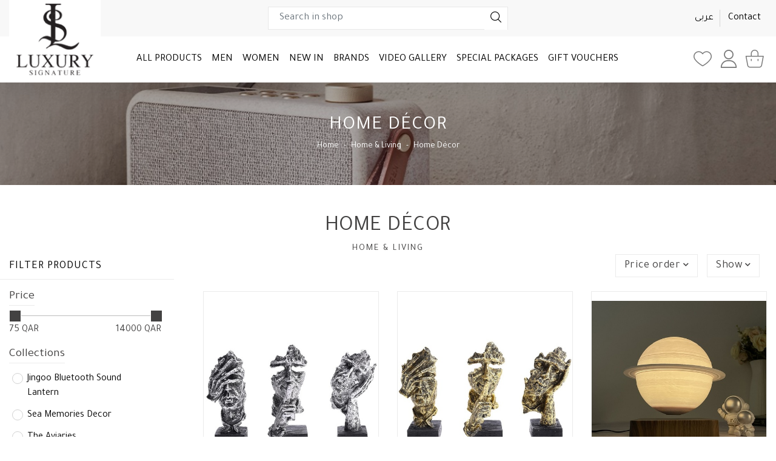

--- FILE ---
content_type: text/html; charset=UTF-8
request_url: https://luxury-signature.com/en/home-living/home-decor
body_size: 9619
content:
<!DOCTYPE html>
<html lang="en"  >
<head>
<meta charset="utf-8">
<meta http-equiv="X-UA-Compatible" content="IE=edge">
<meta name="viewport" content="width=device-width, initial-scale=1">
<meta name='viewport' content='width=device-width, initial-scale=1.0, maximum-scale=1.0, user-scalable=0'/>
<meta name="theme-color" content="#111111">
<meta name="language" content="English">
<meta http-equiv="content-language" content="en">
<title>Home Décor</title>
<meta name="description" content="Home Décor"/>
<meta name="keywords" content="Home Décor"/>

<link rel="alternate" href="https://luxury-signature.com/" hreflang="en" href="https://luxury-signature.com/en" />
<link rel="alternate" href="https://luxury-signature.com/" hreflang="ar" href="https://luxury-signature.com/ar" />

<link href="https://fonts.googleapis.com/css2?family=Amiri:wght@400;700&family=Tajawal:wght@300;400;500;700&display=swap" rel="stylesheet">
<link rel="preconnect" href="https://fonts.gstatic.com">
<link rel="shortcut icon" type="image/png" href="https://luxury-signature.com/static/files/ico.png"/>
<link href="https://luxury-signature.com/static/css/fontawesome-all.min.css?v=V_0.1" rel="stylesheet">
<link href="https://luxury-signature.com/static/css/style.css?v=V_0.1" rel="stylesheet">
<link href="https://luxury-signature.com/static/css/animate.css?v=V_0.1" rel="stylesheet">
<link rel="stylesheet" href="https://luxury-signature.com/static/css/icomoon.css?v=V_0.1">
<link rel="stylesheet" href="https://luxury-signature.com/static/css/bootstrap-slider.min.css?v=V_0.1">
<link rel="stylesheet" href="https://luxury-signature.com/static/css/bootstrap-datepicker.min.css?v=V_0.1">

<link rel="stylesheet" href="https://luxury-signature.com/static/css/owl.carousel.min.css?v=V_0.1">
<link href="https://luxury-signature.com/static/css/ac.css?v=V_0.1" rel="stylesheet">
 <link href="https://luxury-signature.com/static/css/stepper.css?v=V_0.1" rel="stylesheet">
<!--[if lt IE 9]>
        <script src="https://luxury-signature.com/static/js/html5shiv.min.js"></script>
        <script src="https://luxury-signature.com/static/js/respond.min.js"></script>
        <![endif]-->




</head>
<body class="">


<a href="#" class="scrollToTop"><i class="fas fa-chevron-up"></i></a>  

<div class="modal fade cartmodal" id="cartmodal" tabindex="-1" role="dialog" aria-labelledby="exampleModalLabel" aria-hidden="true">
    <div class="modal-dialog modal-cart" role="document">
        <div class="modal-content" >
            <div class="row" >
                <div class="col-12 px-4 py-4 text-center" id="cartcontent">

                </div>
            </div>


        </div>
    </div>
</div>

<!-- Modal -->
<div class="modal fade" id="searchModal" tabindex="-1" role="dialog" aria-labelledby="searchModalLabel" aria-hidden="true">
    <div class="modal-dialog search-modal" role="document">
        <div class="modal-content">
            <div class="modal-header">
                <h5 class="modal-title" id="searchModalLabel">Search in shop</h5>
                <button type="button" class="close" data-dismiss="modal" aria-label="Close">
                    <span aria-hidden="true">&times;</span>
                </button>

            </div>
            <div class="modal-body">
                <div class="row ">
                    <div class="col-12 right-header pb-2">


                     <form autocomplete="off">
                        <div class="form-group">
                            <input type="text" id="srcmobile" autocomplete="off" placeholder="Search in shop" class="form-control"/>
                            <button type="button" class="btn btn-search srcbtnmobile"><i class="fas icon icon-search-interface-symbol"></i></button>
                        </div>
                           <div class="srcerror-web">You did not enter a search term.</div>
                    </form>

                  </div>
                  </div>

                 <div class="col-12 no search-popupx py-3 px-3">
                         <a href="#" class="closesrc"><i class="fa fa-times"></i></a>
                    <div class="row no search-listx ">
                    </div>
                </div>

            </div>
        </div>
    </div>
</div>


<div class="container-fluid menu-top fixed-top d-lg-none">
    <div class="row py-2">
        <div class="col-md-3 col-4 no text-left logo-mobile order-first">
            <div class="logo">
                 <a  href="https://luxury-signature.com/en/" title="Luxury Signature"><img src="https://luxury-signature.com/static/files/logo.png" alt="Luxury Signature"/></a>
            </div>
        </div>
        <div class="col-md-9 col-8  text-right   align-self-center">
            <div class="top-links">
                <a class="top-link" href="#" title=""  data-toggle="modal" data-target="#searchModal"><i class="icon icon-search-interface-symbol"></i></a>

               
                <a class="top-link" href="https://luxury-signature.com/en/myaccount/whishlist"title="Wishlist"><i class="minifa icon icon-heartx"></i></a>
    
               
     
              <div class="dropdown d-inline-block">
             <a class="top-link" href="https://luxury-signature.com/en/myaccount/login" >
                  <i class="icon icon-user"></i>
                </a>
           </div>
    
               
            <div class="menu-cart ">
            <a class="top-link cart-open-small" href="https://luxury-signature.com/en/cart" title="Shopping cart">
                <i class="fa icon icon-shopping-bags "></i>
            <div class="cart-number">
            </div>
            </a>
        </div>
    
    



            </div>
            <div class="hamburger" data-active="0">
                <div class="bread">
                </div>
                <div class="cheese ">
                </div>
                <div class="backon">
                </div>
            </div>
            <div class="side-menu menu-mobile">
                <a class="side-logo-mobile" href="https://luxury-signature.com/en/" title="Luxury Signature"><img src="https://luxury-signature.com/static/files/logo.png" alt="Luxury Signature"/></a>

                <div class="side-menu-links">
                    
                            <div class="collapse-submenu">
                                <h5>
                                <a class="nav-link "  href="https://luxury-signature.com/en/products/" title="ALL PRODUCTS">
                              ALL PRODUCTS
                              </a>
                                <button class="btn submenu-collapse" type="button" data-toggle="collapse" data-target="#collapseExample4" aria-expanded="false" aria-controls="collapseExample4">
                                <i class="fas fa-plus"></i>
                                </button>
                                </h5>

                                    <div class="collapse customCollapse" id="collapseExample4">   <a class="dropdown-item" href="https://luxury-signature.com/en/watches-1" title="Watches">Watches</a><a class="dropdown-item" href="https://luxury-signature.com/en/fragrances" title="Fragrances">Fragrances</a><a class="dropdown-item" href="https://luxury-signature.com/en/sunglasses" title="Sunglasses">Sunglasses</a><a class="dropdown-item" href="https://luxury-signature.com/en/accessories" title="Accessories">Accessories</a><a class="dropdown-item" href="https://luxury-signature.com/en/bags" title="Bags">Bags</a><a class="dropdown-item" href="https://luxury-signature.com/en/games" title="Games">Games</a><a class="dropdown-item" href="https://luxury-signature.com/en/tech" title="TECH">TECH</a><a class="dropdown-item" href="https://luxury-signature.com/en/home-living" title="Home & Living">Home & Living</a><a class="dropdown-item" href="https://luxury-signature.com/en/awards-souvenirs" title="Awards & Souvenirs">Awards & Souvenirs</a><a class="dropdown-item" href="https://luxury-signature.com/en/limited-edition" title="Limited Edition">Limited Edition</a> </div>
                                    </div>
                             <h5><a class="nav-link"    "  href="https://luxury-signature.com/en/men/" title="MEN">MEN</a></h5><h5><a class="nav-link"    "  href="https://luxury-signature.com/en/women/" title="WOMEN">WOMEN</a></h5><h5><a class="nav-link"    "  href="https://luxury-signature.com/en/newin/" title="NEW IN">NEW IN</a></h5><h5><a class="nav-link"    "  href="https://luxury-signature.com/en/manufacturers/" title="BRANDS">BRANDS</a></h5><h5><a class="nav-link"    "  href="https://luxury-signature.com/en/video-gallery/" title="VIDEO GALLERY">VIDEO GALLERY</a></h5><h5><a class="nav-link"    "  href="https://luxury-signature.com/en/special-packages/" title="SPECIAL PACKAGES">SPECIAL PACKAGES</a></h5><h5><a class="nav-link"    "  href="https://luxury-signature.com/en/giftcards/" title="GIFT VOUCHERS">GIFT VOUCHERS</a></h5>                </div>
                <div class="second-mobile-menu">
                    <div class="lang-links ">
                         <a class="h-link " href="https://luxury-signature.com/ar" >عربى</a>                      </div>
                </div>

                  <div class="second-mobile-menu">

                     <div class="person-links currency-link">
                                                </div>
                </div>
            </div>
        </div>
    </div>
</div>
<div class="container-fluid no top fixed-top d-mobile-md-none">
    <div class="container-fluid no top-header">
        <div class="container row-center">
            <div class="row">
                <div class="col-xxl-4 col-lg-4 logo-bg py-2">

                </div>


                 <div class="col-xxl-4 col-xl-4 col-lg-3  col-12 text-right align-self-center right-header">
                      <form autocomplete="off">
                        <div class="form-group">
                            <input type="text" id="srcweb" autocomplete="off" placeholder="Search in shop" class="form-control"/>
                            <button type="button" class="btn btn-search srcbtn"><i class="fas icon icon-search-interface-symbol"></i></button>
                        </div>
                            <div class="srcerror-web">You did not enter a search term.</div>
                    </form>

                    <div class="col-12 no search-popup py-3 px-3">
                        <a href="#" class="closesrc"><i class="fa fa-times"></i></a>
                        <div class="row no search-list ">
                        </div>
                    </div>
                </div>

                <div class="col-xxl-4 col-lg-4 col-md-4 col-12  text-right  align-self-center py-3">
                    <div class="header-links">
                         
	<a class="h-link " href="https://luxury-signature.com/ar" >عربى</a>  
                                                    <a class="h-link h-link-promo" href="https://luxury-signature.com/en/informations/contact"  title="Contact">Contact</a>                    </div>
                </div>
            </div>
        </div>
    </div>
    <div class="container-fluid no menu-bg">
        <div class="container row-center">
            <div class="row">
                <div class="col-md-2 col-4 logo-bg">
                    <div class="logo">
                        <a href="https://luxury-signature.com/en/" title="Luxury Signature"><img src="https://luxury-signature.com/static/files/logo.png" alt="Luxury Signature"/></a>
                    </div>
                </div>
                <div class="col-lg-8 col-12 py-3 px-1 align-self-center">
                    <nav class="navbar navbar-expand-md">
                    <div class="collapse navbar-collapse" id="navbarSupportedContent">
                        <ul class="navbar-nav  mr-auto ml-0  ">
                             <li class="nav-item  dropdown">
                            <a class="nav-link  "  href="https://luxury-signature.com/en/products/" title="ALL PRODUCTS">
                              ALL PRODUCTS
                            </a>
                           <div class="container-fluid dropdown-menu" aria-labelledby="navbarDropdown">
                                <div class="container-fluid no">
                                    <div class="row no">
                                        <div class="col-12 no align-self-center">
                                                        <figure class="dropdown-figure">
                                                            <a href="https://luxury-signature.com/en/watches-1" title="Watches">
                                                                <h4>Watches</h4>
                                                                <img src="https://luxury-signature.com/static/categories/thumbnail/watches-saatchi.JPG" alt="Watches" />
                                                            </a>
                                                        </figure>
                                                        <figure class="dropdown-figure">
                                                            <a href="https://luxury-signature.com/en/fragrances" title="Fragrances">
                                                                <h4>Fragrances</h4>
                                                                <img src="https://luxury-signature.com/static/categories/thumbnail/al-ghurair-perfumes.png" alt="Fragrances" />
                                                            </a>
                                                        </figure>
                                                        <figure class="dropdown-figure">
                                                            <a href="https://luxury-signature.com/en/sunglasses" title="Sunglasses">
                                                                <h4>Sunglasses</h4>
                                                                <img src="https://luxury-signature.com/static/categories/thumbnail/glasses-3.JPG" alt="Sunglasses" />
                                                            </a>
                                                        </figure>
                                                        <figure class="dropdown-figure">
                                                            <a href="https://luxury-signature.com/en/accessories" title="Accessories">
                                                                <h4>Accessories</h4>
                                                                <img src="https://luxury-signature.com/static/categories/thumbnail/accessories-1.JPG" alt="Accessories" />
                                                            </a>
                                                        </figure>
                                                        <figure class="dropdown-figure">
                                                            <a href="https://luxury-signature.com/en/bags" title="Bags">
                                                                <h4>Bags</h4>
                                                                <img src="https://luxury-signature.com/static/categories/thumbnail/bags-1.JPG" alt="Bags" />
                                                            </a>
                                                        </figure>
                                                        <figure class="dropdown-figure">
                                                            <a href="https://luxury-signature.com/en/games" title="Games">
                                                                <h4>Games</h4>
                                                                <img src="https://luxury-signature.com/static/categories/thumbnail/chess.jpg" alt="Games" />
                                                            </a>
                                                        </figure>
                                                        <figure class="dropdown-figure">
                                                            <a href="https://luxury-signature.com/en/tech" title="TECH">
                                                                <h4>TECH</h4>
                                                                <img src="https://luxury-signature.com/static/categories/thumbnail/tech1.JPG" alt="TECH" />
                                                            </a>
                                                        </figure>
                                                        <figure class="dropdown-figure">
                                                            <a href="https://luxury-signature.com/en/home-living" title="Home & Living">
                                                                <h4>Home & Living</h4>
                                                                <img src="https://luxury-signature.com/static/categories/thumbnail/home-and-living.JPG" alt="Home & Living" />
                                                            </a>
                                                        </figure>
                                                        <figure class="dropdown-figure">
                                                            <a href="https://luxury-signature.com/en/awards-souvenirs" title="Awards & Souvenirs">
                                                                <h4>Awards & Souvenirs</h4>
                                                                <img src="https://luxury-signature.com/static/categories/thumbnail/trophies.JPG" alt="Awards & Souvenirs" />
                                                            </a>
                                                        </figure>
                                                        <figure class="dropdown-figure">
                                                            <a href="https://luxury-signature.com/en/limited-edition" title="Limited Edition">
                                                                <h4>Limited Edition</h4>
                                                                <img src="https://luxury-signature.com/static/categories/thumbnail/le-2.JPG" alt="Limited Edition" />
                                                            </a>
                                                        </figure> </div>
                                    </div>

                                </div>
                            </div>
                        </li><li class="nav-item  "><a class="nav-link     "  href="https://luxury-signature.com/en/men/" title="MEN">MEN</a></li><li class="nav-item  "><a class="nav-link     "  href="https://luxury-signature.com/en/women/" title="WOMEN">WOMEN</a></li><li class="nav-item  "><a class="nav-link     "  href="https://luxury-signature.com/en/newin/" title="NEW IN">NEW IN</a></li><li class="nav-item  "><a class="nav-link     "  href="https://luxury-signature.com/en/manufacturers/" title="BRANDS">BRANDS</a></li><li class="nav-item  "><a class="nav-link     "  href="https://luxury-signature.com/en/video-gallery/" title="VIDEO GALLERY">VIDEO GALLERY</a></li><li class="nav-item  "><a class="nav-link     "  href="https://luxury-signature.com/en/special-packages/" title="SPECIAL PACKAGES">SPECIAL PACKAGES</a></li><li class="nav-item  "><a class="nav-link     "  href="https://luxury-signature.com/en/giftcards/" title="GIFT VOUCHERS">GIFT VOUCHERS</a></li>                        </ul>
                    </div>
                    </nav>
                </div>
                <div class="col-lg-2 col-12   text-right    align-self-center ">
                    <div class="top-links">
                       
                <a class="top-link" href="https://luxury-signature.com/en/myaccount/whishlist"title="Wishlist"><i class="minifa icon icon-heartx"></i></a>
    
                       
     
              <div class="dropdown d-inline-block">
             <a class="top-link" href="https://luxury-signature.com/en/myaccount/login" >
                  <i class="icon icon-user"></i>
                </a>
           </div>
    
                       
            <div class="menu-cart ">
            <a class="top-link cart-open-small" href="https://luxury-signature.com/en/cart" title="Shopping cart">
                <i class="fa icon icon-shopping-bags "></i>
            <div class="cart-number">
            </div>
            </a>
        </div>
    
    



                    </div>
                </div>
            </div>
        </div>
    </div>
</div>


            



<div class="container-fluid no page-header top-margin" style="background-image:url(https://luxury-signature.com/static/files/kreafunk1.Jpg);">
  <div class="container-fluid no page-header-overlay">
    <div class="container row-center pt-4 py-lg-4">
        <div class="row py-4">
        <div class="col-12 ">
            <h1>Home Décor</h1>
            <nav aria-label="breadcrumb">
                <ol class="breadcrumb">
                    

                <li class="breadcrumb-item"><a href="https://luxury-signature.com/en/">Home</a></li>
        <li class="breadcrumb-item"><a href="https://luxury-signature.com/en/home-living">Home & Living</a></li>
        <li class="breadcrumb-item"><a href="https://luxury-signature.com/en/home-living/home-decor">Home Décor</a></li>
    
    

                </ol>
            </nav>
        </div>
        </div>
    </div>
  </div>
</div>
<div class="container-fluid no py-4 py-lg-5 page-bg">
    <div class="container row-center prod-page">
        <div class="row">


              <div class="col-12 title-section">
                   <h2>Home Décor</h2>
                    <h4>Home & Living</h4>
            </div>

            

            <div class="col-lg-3 col-12 pr-md-4 pr-lg-5 d-mobile-md-none">
                <div class="row cat-filtre top-filtre left-filtre d-mobile-none">
                    <div class="col-12 left-filtre-header mb-2">
                        <h4>Filter products</h4>
                    </div>

                      
                 <div class="col-12 filter-list py-2">
                <h5>Price </h5>

                 <div class="filter-list-price pr-4">
                 <input id="pricerange" type="text"  value=""
                 data-slider-min="75"
                 data-slider-max="14000"
                 data-slider-step="1"
                 data-slider-value="[75,14000]"/>



                 <span class="float-left price-range"> 75 QAR</span>
                 <span class="float-right price-range">14000 QAR</span>
                </div>
                </div>                      <div class="col-12  filter-list py-2">
                <h5>Collections</h5>
                <ul><li><a href="https://luxury-signature.com/en/home-living/home-decor/1/collection,119" class="filter-item">Jingoo Bluetooth Sound Lantern</a></li><li><a href="https://luxury-signature.com/en/home-living/home-decor/1/collection,19" class="filter-item">Sea Memories Decor</a></li><li><a href="https://luxury-signature.com/en/home-living/home-decor/1/collection,23" class="filter-item">The Aviaries</a></li> </ul>
                </div>
                                            <div class="col-12  filter-list py-2">
                <h5>Brands </h5>
                <ul><li><a href="https://luxury-signature.com/en/home-living/home-decor/1/manufacturers,1" class="filter-item">AutoArt</a></li><li><a href="https://luxury-signature.com/en/home-living/home-decor/1/manufacturers,63" class="filter-item">Cool Snow Globes</a></li><li><a href="https://luxury-signature.com/en/home-living/home-decor/1/manufacturers,85" class="filter-item">Daqi Concept</a></li><li><a href="https://luxury-signature.com/en/home-living/home-decor/1/manufacturers,132" class="filter-item">Decorium</a></li><li><a href="https://luxury-signature.com/en/home-living/home-decor/1/manufacturers,39" class="filter-item">Disc'O'Clock</a></li><li><a href="https://luxury-signature.com/en/home-living/home-decor/1/manufacturers,38" class="filter-item">Flyte</a></li><li><a href="https://luxury-signature.com/en/home-living/home-decor/1/manufacturers,51" class="filter-item">Garden Glory</a></li><li><a href="https://luxury-signature.com/en/home-living/home-decor/1/manufacturers,230" class="filter-item">Hermle</a></li><li><a href="https://luxury-signature.com/en/home-living/home-decor/1/manufacturers,5" class="filter-item">Home Tree</a></li><li><a href="https://luxury-signature.com/en/home-living/home-decor/1/manufacturers,23" class="filter-item">Luxury Signature</a></li><li><a href="https://luxury-signature.com/en/home-living/home-decor/1/manufacturers,24" class="filter-item">Maleras</a></li><li><a href="https://luxury-signature.com/en/home-living/home-decor/1/manufacturers,198" class="filter-item">Manopoulos</a></li><li><a href="https://luxury-signature.com/en/home-living/home-decor/1/manufacturers,21" class="filter-item">Mathieu Challiers</a></li><li><a href="https://luxury-signature.com/en/home-living/home-decor/1/manufacturers,17" class="filter-item">Objet Luxe</a></li><li><a href="https://luxury-signature.com/en/home-living/home-decor/1/manufacturers,217" class="filter-item">Palomar</a></li><li><a href="https://luxury-signature.com/en/home-living/home-decor/1/manufacturers,46" class="filter-item">Qlocktwo</a></li><li><a href="https://luxury-signature.com/en/home-living/home-decor/1/manufacturers,175" class="filter-item">Sahara Rose</a></li><li><a href="https://luxury-signature.com/en/home-living/home-decor/1/manufacturers,220" class="filter-item">Sovenomund</a></li> </ul>
                </div>                      
                      <div class="col-12  filter-list py-2">
                        <h5>Features</h5>
                        <ul><li><a href="https://luxury-signature.com/en/home-living/home-decor/1/features,cable-40-cm-16" class="filter-item">Cable: 40 cm / 16 "</a></li><li><a href="https://luxury-signature.com/en/home-living/home-decor/1/features,phone-size-5-x-7" class="filter-item">phone size (5” x 7”)</a></li><li><a href="https://luxury-signature.com/en/home-living/home-decor/1/features,usb-power-supply" class="filter-item">USB POWER SUPPLY</a></li></ul>
                    </div>  
                      <div class="col-12  filter-list py-2">
                        <h5>Weight</h5>
                        <ul><li><a href="https://luxury-signature.com/en/home-living/home-decor/1/weight-3,12-kg" class="filter-item">12 KG</a></li><li><a href="https://luxury-signature.com/en/home-living/home-decor/1/weight-3,310-g" class="filter-item">310 G</a></li><li><a href="https://luxury-signature.com/en/home-living/home-decor/1/weight-3,470-g" class="filter-item">470 G</a></li><li><a href="https://luxury-signature.com/en/home-living/home-decor/1/weight-3,500-g" class="filter-item">500 G</a></li></ul>
                    </div>  
                    <div class="col-12 filter-list py-2">
                        <a href="https://luxury-signature.com/en/home-living/home-decor" class="btn btn-default btn-block" data-toggle="tooltip" title="Reset filters">Reset filters</a>
                    </div>

                </div>
                </div>
            <div class="col-lg-9 col-12">

                <div class="row">

                    <div class="col-12   text-md-right   align-self-center q-list">

                    <div class="dropdown d-lg-none m-0 mr-2 mb-2  mt-2 ">
                        <button class="btn  btn-outline-secondary btn-sort" type="button" data-toggle="collapse" data-target="#collapseExample" aria-expanded="false" aria-controls="collapseExample">
                            Filter products <i class="fas fa-plus"></i>
                        </button>

                    </div>

                                            
           <div class="dropdown m-0 mr-1">
                <button class="btn btn-outline-secondary btn-sort" type="button" id="dropdownMenuButton" data-toggle="dropdown" aria-haspopup="true" aria-expanded="false">
                    Price order <i class="fas fa-chevron-down"></i>
                </button>
                <div class="dropdown-menu dropdown-menu-right" aria-labelledby="dropdownMenuButton">
                <a class="dropdown-item "  title="Price asc" href="https://luxury-signature.com/en/home-living/home-decor/1/price,asc" data-toggle="tooltip" title="Price asc">Price asc</a><a class="dropdown-item "  title="Price desc" href="https://luxury-signature.com/en/home-living/home-decor/1/price,desc" data-toggle="tooltip" title="Price desc">Price desc</a>

                       </div>
            </div>  <span class="new-price-label mt-2 js-results ml-2"></span>                     
                                             
           <div class="dropdown m-0 mr-1">
                <button class="btn btn-outline-secondary btn-sort" type="button" id="dropdownMenuButton" data-toggle="dropdown" aria-haspopup="true" aria-expanded="false">
                    Show <i class="fas fa-chevron-down"></i>
                </button>
                <div class="dropdown-menu dropdown-menu-right" aria-labelledby="dropdownMenuButton">
                <a class="dropdown-item "  title="Default" href="https://luxury-signature.com/en/home-living/home-decor/1/pagenr,48" data-toggle="tooltip" title="Default">Default</a><a class="dropdown-item "  title="Show 60 products" href="https://luxury-signature.com/en/home-living/home-decor/1/pagenr,60" data-toggle="tooltip" title="Show 60 products">Show 60 products</a><a class="dropdown-item "  title="Show 84 products" href="https://luxury-signature.com/en/home-living/home-decor/1/pagenr,84" data-toggle="tooltip" title="Show 84 products">Show 84 products</a><a class="dropdown-item "  title="Show 120 products" href="https://luxury-signature.com/en/home-living/home-decor/1/pagenr,120" data-toggle="tooltip" title="Show 120 products">Show 120 products</a>

                       </div>
            </div>
            <span class="new-price-label mt-2 js-results ml-2"></span>                     


                    <div class="collapse customCollapse" id="collapseExample">
                        <div class="container-fluid mt-2">
                            <div class="row cat-filtre top-filtre left-filtre">
                                
                    <div class="col-12 filter-list py-2">
                    <h5>Price </h5>

                     <div class="filter-list-price pr-4">
                     <input id="pricerangemobile" type="text"  value=""
                     data-slider-min="75"
                     data-slider-max="14000"
                     data-slider-step="1"
                     data-slider-value="[75,14000]"/>


                     <span class="float-left price-range"> 75 QAR</span>
                     <span class="float-right price-range">14000 QAR</span>
                    </div>
             </div>                                <div class="col-12  filter-list py-2">
                <h5>Collections</h5>
                <ul><li><a href="https://luxury-signature.com/en/home-living/home-decor/1/collection,119" class="filter-item">Jingoo Bluetooth Sound Lantern</a></li><li><a href="https://luxury-signature.com/en/home-living/home-decor/1/collection,19" class="filter-item">Sea Memories Decor</a></li><li><a href="https://luxury-signature.com/en/home-living/home-decor/1/collection,23" class="filter-item">The Aviaries</a></li> </ul>
                </div>
                                                                <div class="col-12  filter-list py-2">
                <h5>Brands </h5>
                <ul><li><a href="https://luxury-signature.com/en/home-living/home-decor/1/manufacturers,1" class="filter-item">AutoArt</a></li><li><a href="https://luxury-signature.com/en/home-living/home-decor/1/manufacturers,63" class="filter-item">Cool Snow Globes</a></li><li><a href="https://luxury-signature.com/en/home-living/home-decor/1/manufacturers,85" class="filter-item">Daqi Concept</a></li><li><a href="https://luxury-signature.com/en/home-living/home-decor/1/manufacturers,132" class="filter-item">Decorium</a></li><li><a href="https://luxury-signature.com/en/home-living/home-decor/1/manufacturers,39" class="filter-item">Disc'O'Clock</a></li><li><a href="https://luxury-signature.com/en/home-living/home-decor/1/manufacturers,38" class="filter-item">Flyte</a></li><li><a href="https://luxury-signature.com/en/home-living/home-decor/1/manufacturers,51" class="filter-item">Garden Glory</a></li><li><a href="https://luxury-signature.com/en/home-living/home-decor/1/manufacturers,230" class="filter-item">Hermle</a></li><li><a href="https://luxury-signature.com/en/home-living/home-decor/1/manufacturers,5" class="filter-item">Home Tree</a></li><li><a href="https://luxury-signature.com/en/home-living/home-decor/1/manufacturers,23" class="filter-item">Luxury Signature</a></li><li><a href="https://luxury-signature.com/en/home-living/home-decor/1/manufacturers,24" class="filter-item">Maleras</a></li><li><a href="https://luxury-signature.com/en/home-living/home-decor/1/manufacturers,198" class="filter-item">Manopoulos</a></li><li><a href="https://luxury-signature.com/en/home-living/home-decor/1/manufacturers,21" class="filter-item">Mathieu Challiers</a></li><li><a href="https://luxury-signature.com/en/home-living/home-decor/1/manufacturers,17" class="filter-item">Objet Luxe</a></li><li><a href="https://luxury-signature.com/en/home-living/home-decor/1/manufacturers,217" class="filter-item">Palomar</a></li><li><a href="https://luxury-signature.com/en/home-living/home-decor/1/manufacturers,46" class="filter-item">Qlocktwo</a></li><li><a href="https://luxury-signature.com/en/home-living/home-decor/1/manufacturers,175" class="filter-item">Sahara Rose</a></li><li><a href="https://luxury-signature.com/en/home-living/home-decor/1/manufacturers,220" class="filter-item">Sovenomund</a></li> </ul>
                </div>                                
                      <div class="col-12  filter-list py-2">
                        <h5>Features</h5>
                        <ul><li><a href="https://luxury-signature.com/en/home-living/home-decor/1/features,cable-40-cm-16" class="filter-item">Cable: 40 cm / 16 "</a></li><li><a href="https://luxury-signature.com/en/home-living/home-decor/1/features,phone-size-5-x-7" class="filter-item">phone size (5” x 7”)</a></li><li><a href="https://luxury-signature.com/en/home-living/home-decor/1/features,usb-power-supply" class="filter-item">USB POWER SUPPLY</a></li></ul>
                    </div>  
                      <div class="col-12  filter-list py-2">
                        <h5>Weight</h5>
                        <ul><li><a href="https://luxury-signature.com/en/home-living/home-decor/1/weight-3,12-kg" class="filter-item">12 KG</a></li><li><a href="https://luxury-signature.com/en/home-living/home-decor/1/weight-3,310-g" class="filter-item">310 G</a></li><li><a href="https://luxury-signature.com/en/home-living/home-decor/1/weight-3,470-g" class="filter-item">470 G</a></li><li><a href="https://luxury-signature.com/en/home-living/home-decor/1/weight-3,500-g" class="filter-item">500 G</a></li></ul>
                    </div>  


                                <div class="col-12 filter-list py-2">
                                    <a href="https://luxury-signature.com/en/home-living/home-decor" class="btn btn-default btn-block" data-toggle="tooltip" title="Reset filters">Reset filters</a>
                                </div>

                            </div>
                        </div>
                    </div>


                    </div>
                   </div>

                    <div class="row pt-2 pb-3 page-prod-row">


                    <div class="col-12 js-results-div">1 - 48 din <strong>155</strong> rezultate</div>
                          <div class="col-xxl-4 col-xl-4 col-lg-4 col-md-6 col-ss-6 col-12 prod-bg scrollpoz">

                            <div class="row no prod-item prod-small">

                               <div class="col-12 no">
                                <figure>
                                        
                                        <a href="https://luxury-signature.com/en/home-living/home-decor/3-pc-resin-sculptures-1" title="3 pc Resin Sculptures">
                                    <img src="https://luxury-signature.com/static/products/thumbnail/014133.jpg" alt="3 pc Resin Sculptures" />
                                    </a>
                                    <div class="prod-btns">
                                         
                            <div class="btn-wish open-whishprod" data-toggle="tooltip" >
                             <i data-id="3862" class="  icon icon icon-heartx  "></i>
                            </div>
                                    </div>
                                </figure>
                               </div>

                               <div class="col-lg-7 col-12 align-self-center prod-item-info pt-3">
                                     <h3><a href="https://luxury-signature.com/en/home-living/home-decor/3-pc-resin-sculptures-1" title="">3 pc Resin Sculptures</a></h3>
                                    <h5><a href="https://luxury-signature.com/en/manufacturers/luxury-signature" class="manufacturer-title" title="Luxury Signature">Luxury Signature</a></h5>
                                    <div class="star-item-single"><i class="far fa-star"></i><i class="far fa-star"></i><i class="far fa-star"></i><i class="far fa-star"></i></div>
                               </div>

                                <div class="col-lg-5 col-12 prod-item-price align-self-center pt-3">
                                    <h4><span>QAR 250</span></h4>
                                </div>

                            </div>
                        </div>   
                          <div class="col-xxl-4 col-xl-4 col-lg-4 col-md-6 col-ss-6 col-12 prod-bg scrollpoz">

                            <div class="row no prod-item prod-small">

                               <div class="col-12 no">
                                <figure>
                                        
                                        <a href="https://luxury-signature.com/en/home-living/home-decor/3-pc-resin-sculptures" title="3 pc Resin Sculptures">
                                    <img src="https://luxury-signature.com/static/products/thumbnail/014132.jpg" alt="3 pc Resin Sculptures" />
                                    </a>
                                    <div class="prod-btns">
                                         
                            <div class="btn-wish open-whishprod" data-toggle="tooltip" >
                             <i data-id="3861" class="  icon icon icon-heartx  "></i>
                            </div>
                                    </div>
                                </figure>
                               </div>

                               <div class="col-lg-7 col-12 align-self-center prod-item-info pt-3">
                                     <h3><a href="https://luxury-signature.com/en/home-living/home-decor/3-pc-resin-sculptures" title="">3 pc Resin Sculptures</a></h3>
                                    <h5><a href="https://luxury-signature.com/en/manufacturers/luxury-signature" class="manufacturer-title" title="Luxury Signature">Luxury Signature</a></h5>
                                    <div class="star-item-single"><i class="far fa-star"></i><i class="far fa-star"></i><i class="far fa-star"></i><i class="far fa-star"></i></div>
                               </div>

                                <div class="col-lg-5 col-12 prod-item-price align-self-center pt-3">
                                    <h4><span>QAR 250</span></h4>
                                </div>

                            </div>
                        </div>   
                          <div class="col-xxl-4 col-xl-4 col-lg-4 col-md-6 col-ss-6 col-12 prod-bg scrollpoz">

                            <div class="row no prod-item prod-small">

                               <div class="col-12 no">
                                <figure>
                                        
                                        <a href="https://luxury-signature.com/en/home-living/home-decor/magnetic-levitating-saturn-lamp" title="Magnetic Levitating Saturn Lamp">
                                    <img src="https://luxury-signature.com/static/products/thumbnail/014093.jpg" alt="Magnetic Levitating Saturn Lamp" />
                                    </a>
                                    <div class="prod-btns">
                                         
                            <div class="btn-wish open-whishprod" data-toggle="tooltip" >
                             <i data-id="3851" class="  icon icon icon-heartx  "></i>
                            </div>
                                    </div>
                                </figure>
                               </div>

                               <div class="col-lg-7 col-12 align-self-center prod-item-info pt-3">
                                     <h3><a href="https://luxury-signature.com/en/home-living/home-decor/magnetic-levitating-saturn-lamp" title="">Magnetic Levitating Saturn Lamp</a></h3>
                                    <h5><a href="https://luxury-signature.com/en/manufacturers/luxury-signature" class="manufacturer-title" title="Luxury Signature">Luxury Signature</a></h5>
                                    <div class="star-item-single"><i class="far fa-star"></i><i class="far fa-star"></i><i class="far fa-star"></i><i class="far fa-star"></i></div>
                               </div>

                                <div class="col-lg-5 col-12 prod-item-price align-self-center pt-3">
                                    <h4><span>QAR 950</span></h4>
                                </div>

                            </div>
                        </div>   
                          <div class="col-xxl-4 col-xl-4 col-lg-4 col-md-6 col-ss-6 col-12 prod-bg scrollpoz">

                            <div class="row no prod-item prod-small">

                               <div class="col-12 no">
                                <figure>
                                        
                                        <a href="https://luxury-signature.com/en/home-living/home-decor/sunflower-large" title="Sunflower (Large)">
                                    <img src="https://luxury-signature.com/static/products/thumbnail/013902.jpg" alt="Sunflower (Large)" />
                                    </a>
                                    <div class="prod-btns">
                                         
                            <div class="btn-wish open-whishprod" data-toggle="tooltip" >
                             <i data-id="3823" class="  icon icon icon-heartx  "></i>
                            </div>
                                    </div>
                                </figure>
                               </div>

                               <div class="col-lg-7 col-12 align-self-center prod-item-info pt-3">
                                     <h3><a href="https://luxury-signature.com/en/home-living/home-decor/sunflower-large" title="">Sunflower (Large)</a></h3>
                                    <h5><a href="https://luxury-signature.com/en/manufacturers/maleras" class="manufacturer-title" title="Maleras">Maleras</a></h5>
                                    <div class="star-item-single"><i class="far fa-star"></i><i class="far fa-star"></i><i class="far fa-star"></i><i class="far fa-star"></i></div>
                               </div>

                                <div class="col-lg-5 col-12 prod-item-price align-self-center pt-3">
                                    <h4><span>QAR 1100</span></h4>
                                </div>

                            </div>
                        </div>   
                          <div class="col-xxl-4 col-xl-4 col-lg-4 col-md-6 col-ss-6 col-12 prod-bg scrollpoz">

                            <div class="row no prod-item prod-small">

                               <div class="col-12 no">
                                <figure>
                                        
                                        <a href="https://luxury-signature.com/en/home-living/home-decor/rose" title="Rose">
                                    <img src="https://luxury-signature.com/static/products/thumbnail/013901.jpg" alt="Rose" />
                                    </a>
                                    <div class="prod-btns">
                                         
                            <div class="btn-wish open-whishprod" data-toggle="tooltip" >
                             <i data-id="3822" class="  icon icon icon-heartx  "></i>
                            </div>
                                    </div>
                                </figure>
                               </div>

                               <div class="col-lg-7 col-12 align-self-center prod-item-info pt-3">
                                     <h3><a href="https://luxury-signature.com/en/home-living/home-decor/rose" title="">Rose</a></h3>
                                    <h5><a href="https://luxury-signature.com/en/manufacturers/maleras" class="manufacturer-title" title="Maleras">Maleras</a></h5>
                                    <div class="star-item-single"><i class="far fa-star"></i><i class="far fa-star"></i><i class="far fa-star"></i><i class="far fa-star"></i></div>
                               </div>

                                <div class="col-lg-5 col-12 prod-item-price align-self-center pt-3">
                                    <h4><span>QAR 550</span></h4>
                                </div>

                            </div>
                        </div>   
                          <div class="col-xxl-4 col-xl-4 col-lg-4 col-md-6 col-ss-6 col-12 prod-bg scrollpoz">

                            <div class="row no prod-item prod-small">

                               <div class="col-12 no">
                                <figure>
                                        
                                        <a href="https://luxury-signature.com/en/home-living/home-decor/tiger-small" title="Tiger (Small)">
                                    <img src="https://luxury-signature.com/static/products/thumbnail/013900-1.jpg" alt="Tiger (Small)" />
                                    </a>
                                    <div class="prod-btns">
                                         
                            <div class="btn-wish open-whishprod" data-toggle="tooltip" >
                             <i data-id="3821" class="  icon icon icon-heartx  "></i>
                            </div>
                                    </div>
                                </figure>
                               </div>

                               <div class="col-lg-7 col-12 align-self-center prod-item-info pt-3">
                                     <h3><a href="https://luxury-signature.com/en/home-living/home-decor/tiger-small" title="">Tiger (Small)</a></h3>
                                    <h5><a href="https://luxury-signature.com/en/manufacturers/maleras" class="manufacturer-title" title="Maleras">Maleras</a></h5>
                                    <div class="star-item-single"><i class="far fa-star"></i><i class="far fa-star"></i><i class="far fa-star"></i><i class="far fa-star"></i></div>
                               </div>

                                <div class="col-lg-5 col-12 prod-item-price align-self-center pt-3">
                                    <h4><span>QAR 1100</span></h4>
                                </div>

                            </div>
                        </div>   
                          <div class="col-xxl-4 col-xl-4 col-lg-4 col-md-6 col-ss-6 col-12 prod-bg scrollpoz">

                            <div class="row no prod-item prod-small">

                               <div class="col-12 no">
                                <figure>
                                        
                                        <a href="https://luxury-signature.com/en/home-living/home-decor/turtle-doves" title="Turtle Doves">
                                    <img src="https://luxury-signature.com/static/products/thumbnail/013899.jpg" alt="Turtle Doves" />
                                    </a>
                                    <div class="prod-btns">
                                         
                            <div class="btn-wish open-whishprod" data-toggle="tooltip" >
                             <i data-id="3820" class="  icon icon icon-heartx  "></i>
                            </div>
                                    </div>
                                </figure>
                               </div>

                               <div class="col-lg-7 col-12 align-self-center prod-item-info pt-3">
                                     <h3><a href="https://luxury-signature.com/en/home-living/home-decor/turtle-doves" title="">Turtle Doves</a></h3>
                                    <h5><a href="https://luxury-signature.com/en/manufacturers/maleras" class="manufacturer-title" title="Maleras">Maleras</a></h5>
                                    <div class="star-item-single"><i class="far fa-star"></i><i class="far fa-star"></i><i class="far fa-star"></i><i class="far fa-star"></i></div>
                               </div>

                                <div class="col-lg-5 col-12 prod-item-price align-self-center pt-3">
                                    <h4><span>QAR 350</span></h4>
                                </div>

                            </div>
                        </div>   
                          <div class="col-xxl-4 col-xl-4 col-lg-4 col-md-6 col-ss-6 col-12 prod-bg scrollpoz">

                            <div class="row no prod-item prod-small">

                               <div class="col-12 no">
                                <figure>
                                        
                                        <a href="https://luxury-signature.com/en/home-living/home-decor/orchid" title="Orchid">
                                    <img src="https://luxury-signature.com/static/products/thumbnail/013898.jpg" alt="Orchid" />
                                    </a>
                                    <div class="prod-btns">
                                         
                            <div class="btn-wish open-whishprod" data-toggle="tooltip" >
                             <i data-id="3819" class="  icon icon icon-heartx  "></i>
                            </div>
                                    </div>
                                </figure>
                               </div>

                               <div class="col-lg-7 col-12 align-self-center prod-item-info pt-3">
                                     <h3><a href="https://luxury-signature.com/en/home-living/home-decor/orchid" title="">Orchid</a></h3>
                                    <h5><a href="https://luxury-signature.com/en/manufacturers/maleras" class="manufacturer-title" title="Maleras">Maleras</a></h5>
                                    <div class="star-item-single"><i class="far fa-star"></i><i class="far fa-star"></i><i class="far fa-star"></i><i class="far fa-star"></i></div>
                               </div>

                                <div class="col-lg-5 col-12 prod-item-price align-self-center pt-3">
                                    <h4><span>QAR 850</span></h4>
                                </div>

                            </div>
                        </div>   
                          <div class="col-xxl-4 col-xl-4 col-lg-4 col-md-6 col-ss-6 col-12 prod-bg scrollpoz">

                            <div class="row no prod-item prod-small">

                               <div class="col-12 no">
                                <figure>
                                        
                                        <a href="https://luxury-signature.com/en/home-living/home-decor/tiger" title="Tiger">
                                    <img src="https://luxury-signature.com/static/products/thumbnail/013894.jpg" alt="Tiger" />
                                    </a>
                                    <div class="prod-btns">
                                         
                            <div class="btn-wish open-whishprod" data-toggle="tooltip" >
                             <i data-id="3818" class="  icon icon icon-heartx  "></i>
                            </div>
                                    </div>
                                </figure>
                               </div>

                               <div class="col-lg-7 col-12 align-self-center prod-item-info pt-3">
                                     <h3><a href="https://luxury-signature.com/en/home-living/home-decor/tiger" title="">Tiger</a></h3>
                                    <h5><a href="https://luxury-signature.com/en/manufacturers/maleras" class="manufacturer-title" title="Maleras">Maleras</a></h5>
                                    <div class="star-item-single"><i class="far fa-star"></i><i class="far fa-star"></i><i class="far fa-star"></i><i class="far fa-star"></i></div>
                               </div>

                                <div class="col-lg-5 col-12 prod-item-price align-self-center pt-3">
                                    <h4><span>QAR 1700</span></h4>
                                </div>

                            </div>
                        </div>   
                          <div class="col-xxl-4 col-xl-4 col-lg-4 col-md-6 col-ss-6 col-12 prod-bg scrollpoz">

                            <div class="row no prod-item prod-small">

                               <div class="col-12 no">
                                <figure>
                                        
                                        <a href="https://luxury-signature.com/en/home-living/home-decor/baby-seal-1" title="Baby Seal">
                                    <img src="https://luxury-signature.com/static/products/thumbnail/013893.jpg" alt="Baby Seal" />
                                    </a>
                                    <div class="prod-btns">
                                         
                            <div class="btn-wish open-whishprod" data-toggle="tooltip" >
                             <i data-id="3817" class="  icon icon icon-heartx  "></i>
                            </div>
                                    </div>
                                </figure>
                               </div>

                               <div class="col-lg-7 col-12 align-self-center prod-item-info pt-3">
                                     <h3><a href="https://luxury-signature.com/en/home-living/home-decor/baby-seal-1" title="">Baby Seal</a></h3>
                                    <h5><a href="https://luxury-signature.com/en/manufacturers/maleras" class="manufacturer-title" title="Maleras">Maleras</a></h5>
                                    <div class="star-item-single"><i class="far fa-star"></i><i class="far fa-star"></i><i class="far fa-star"></i><i class="far fa-star"></i></div>
                               </div>

                                <div class="col-lg-5 col-12 prod-item-price align-self-center pt-3">
                                    <h4><span>QAR 300</span></h4>
                                </div>

                            </div>
                        </div>   
                          <div class="col-xxl-4 col-xl-4 col-lg-4 col-md-6 col-ss-6 col-12 prod-bg scrollpoz">

                            <div class="row no prod-item prod-small">

                               <div class="col-12 no">
                                <figure>
                                        
                                        <a href="https://luxury-signature.com/en/home-living/home-decor/baby-seal" title="Baby Seal">
                                    <img src="https://luxury-signature.com/static/products/thumbnail/013892.jpg" alt="Baby Seal" />
                                    </a>
                                    <div class="prod-btns">
                                         
                            <div class="btn-wish open-whishprod" data-toggle="tooltip" >
                             <i data-id="3816" class="  icon icon icon-heartx  "></i>
                            </div>
                                    </div>
                                </figure>
                               </div>

                               <div class="col-lg-7 col-12 align-self-center prod-item-info pt-3">
                                     <h3><a href="https://luxury-signature.com/en/home-living/home-decor/baby-seal" title="">Baby Seal</a></h3>
                                    <h5><a href="https://luxury-signature.com/en/manufacturers/maleras" class="manufacturer-title" title="Maleras">Maleras</a></h5>
                                    <div class="star-item-single"><i class="far fa-star"></i><i class="far fa-star"></i><i class="far fa-star"></i><i class="far fa-star"></i></div>
                               </div>

                                <div class="col-lg-5 col-12 prod-item-price align-self-center pt-3">
                                    <h4><span>QAR 400</span></h4>
                                </div>

                            </div>
                        </div>   
                          <div class="col-xxl-4 col-xl-4 col-lg-4 col-md-6 col-ss-6 col-12 prod-bg scrollpoz">

                            <div class="row no prod-item prod-small">

                               <div class="col-12 no">
                                <figure>
                                        
                                        <a href="https://luxury-signature.com/en/home-living/home-decor/woodpecker" title="Woodpecker">
                                    <img src="https://luxury-signature.com/static/products/thumbnail/009021.jpg" alt="Woodpecker" />
                                    </a>
                                    <div class="prod-btns">
                                         
                            <div class="btn-wish open-whishprod" data-toggle="tooltip" >
                             <i data-id="3815" class="  icon icon icon-heartx  "></i>
                            </div>
                                    </div>
                                </figure>
                               </div>

                               <div class="col-lg-7 col-12 align-self-center prod-item-info pt-3">
                                     <h3><a href="https://luxury-signature.com/en/home-living/home-decor/woodpecker" title="">Woodpecker</a></h3>
                                    <h5><a href="https://luxury-signature.com/en/manufacturers/maleras" class="manufacturer-title" title="Maleras">Maleras</a></h5>
                                    <div class="star-item-single"><i class="far fa-star"></i><i class="far fa-star"></i><i class="far fa-star"></i><i class="far fa-star"></i></div>
                               </div>

                                <div class="col-lg-5 col-12 prod-item-price align-self-center pt-3">
                                    <h4><span>QAR 900</span></h4>
                                </div>

                            </div>
                        </div>   
                          <div class="col-xxl-4 col-xl-4 col-lg-4 col-md-6 col-ss-6 col-12 prod-bg scrollpoz">

                            <div class="row no prod-item prod-small">

                               <div class="col-12 no">
                                <figure>
                                        
                                        <a href="https://luxury-signature.com/en/home-living/home-decor/panda" title="Panda">
                                    <img src="https://luxury-signature.com/static/products/thumbnail/009017.jpg" alt="Panda" />
                                    </a>
                                    <div class="prod-btns">
                                         
                            <div class="btn-wish open-whishprod" data-toggle="tooltip" >
                             <i data-id="3814" class="  icon icon icon-heartx  "></i>
                            </div>
                                    </div>
                                </figure>
                               </div>

                               <div class="col-lg-7 col-12 align-self-center prod-item-info pt-3">
                                     <h3><a href="https://luxury-signature.com/en/home-living/home-decor/panda" title="">Panda</a></h3>
                                    <h5><a href="https://luxury-signature.com/en/manufacturers/maleras" class="manufacturer-title" title="Maleras">Maleras</a></h5>
                                    <div class="star-item-single"><i class="far fa-star"></i><i class="far fa-star"></i><i class="far fa-star"></i><i class="far fa-star"></i></div>
                               </div>

                                <div class="col-lg-5 col-12 prod-item-price align-self-center pt-3">
                                    <h4><span>QAR 950</span></h4>
                                </div>

                            </div>
                        </div>   
                          <div class="col-xxl-4 col-xl-4 col-lg-4 col-md-6 col-ss-6 col-12 prod-bg scrollpoz">

                            <div class="row no prod-item prod-small">

                               <div class="col-12 no">
                                <figure>
                                        
                                        <a href="https://luxury-signature.com/en/home-living/home-decor/rose-large" title="Rose (Large)">
                                    <img src="https://luxury-signature.com/static/products/thumbnail/009015.jpg" alt="Rose (Large)" />
                                    </a>
                                    <div class="prod-btns">
                                         
                            <div class="btn-wish open-whishprod" data-toggle="tooltip" >
                             <i data-id="3813" class="  icon icon icon-heartx  "></i>
                            </div>
                                    </div>
                                </figure>
                               </div>

                               <div class="col-lg-7 col-12 align-self-center prod-item-info pt-3">
                                     <h3><a href="https://luxury-signature.com/en/home-living/home-decor/rose-large" title="">Rose (Large)</a></h3>
                                    <h5><a href="https://luxury-signature.com/en/manufacturers/maleras" class="manufacturer-title" title="Maleras">Maleras</a></h5>
                                    <div class="star-item-single"><i class="far fa-star"></i><i class="far fa-star"></i><i class="far fa-star"></i><i class="far fa-star"></i></div>
                               </div>

                                <div class="col-lg-5 col-12 prod-item-price align-self-center pt-3">
                                    <h4><span>QAR 700</span></h4>
                                </div>

                            </div>
                        </div>   
                          <div class="col-xxl-4 col-xl-4 col-lg-4 col-md-6 col-ss-6 col-12 prod-bg scrollpoz">

                            <div class="row no prod-item prod-small">

                               <div class="col-12 no">
                                <figure>
                                        
                                        <a href="https://luxury-signature.com/en/home-living/home-decor/emperor-pinguin" title="Emperor Pinguin">
                                    <img src="https://luxury-signature.com/static/products/thumbnail/emperor-pinguin.jpg" alt="Emperor Pinguin" />
                                    </a>
                                    <div class="prod-btns">
                                         
                            <div class="btn-wish open-whishprod" data-toggle="tooltip" >
                             <i data-id="3812" class="  icon icon icon-heartx  "></i>
                            </div>
                                    </div>
                                </figure>
                               </div>

                               <div class="col-lg-7 col-12 align-self-center prod-item-info pt-3">
                                     <h3><a href="https://luxury-signature.com/en/home-living/home-decor/emperor-pinguin" title="">Emperor Pinguin</a></h3>
                                    <h5><a href="https://luxury-signature.com/en/manufacturers/maleras" class="manufacturer-title" title="Maleras">Maleras</a></h5>
                                    <div class="star-item-single"><i class="far fa-star"></i><i class="far fa-star"></i><i class="far fa-star"></i><i class="far fa-star"></i></div>
                               </div>

                                <div class="col-lg-5 col-12 prod-item-price align-self-center pt-3">
                                    <h4><span>QAR 950</span></h4>
                                </div>

                            </div>
                        </div>   
                          <div class="col-xxl-4 col-xl-4 col-lg-4 col-md-6 col-ss-6 col-12 prod-bg scrollpoz">

                            <div class="row no prod-item prod-small">

                               <div class="col-12 no">
                                <figure>
                                        
                                        <a href="https://luxury-signature.com/en/home-living/home-decor/hermle-wall-clock" title="Hermle Wall Clock">
                                    <img src="https://luxury-signature.com/static/products/thumbnail/hermle.jpg" alt="Hermle Wall Clock" />
                                    </a>
                                    <div class="prod-btns">
                                         
                            <div class="btn-wish open-whishprod" data-toggle="tooltip" >
                             <i data-id="3746" class="  icon icon icon-heartx  "></i>
                            </div>
                                    </div>
                                </figure>
                               </div>

                               <div class="col-lg-7 col-12 align-self-center prod-item-info pt-3">
                                     <h3><a href="https://luxury-signature.com/en/home-living/home-decor/hermle-wall-clock" title="">Hermle Wall Clock</a></h3>
                                    <h5><a href="https://luxury-signature.com/en/manufacturers/hermle" class="manufacturer-title" title="Hermle">Hermle</a></h5>
                                    <div class="star-item-single"><i class="far fa-star"></i><i class="far fa-star"></i><i class="far fa-star"></i><i class="far fa-star"></i></div>
                               </div>

                                <div class="col-lg-5 col-12 prod-item-price align-self-center pt-3">
                                    <h4><span>QAR 1100</span></h4>
                                </div>

                            </div>
                        </div>   
                          <div class="col-xxl-4 col-xl-4 col-lg-4 col-md-6 col-ss-6 col-12 prod-bg scrollpoz">

                            <div class="row no prod-item prod-small">

                               <div class="col-12 no">
                                <figure>
                                        
                                        <a href="https://luxury-signature.com/en/home-living/home-decor/elegant-wooden-tray-with-ocean-printed-design" title="Elegant Wooden Tray with Ocean Printed Design">
                                    <img src="https://luxury-signature.com/static/products/thumbnail/013634.jpg" alt="Elegant Wooden Tray with Ocean Printed Design" />
                                    </a>
                                    <div class="prod-btns">
                                         
                            <div class="btn-wish open-whishprod" data-toggle="tooltip" >
                             <i data-id="3675" class="  icon icon icon-heartx  "></i>
                            </div>
                                    </div>
                                </figure>
                               </div>

                               <div class="col-lg-7 col-12 align-self-center prod-item-info pt-3">
                                     <h3><a href="https://luxury-signature.com/en/home-living/home-decor/elegant-wooden-tray-with-ocean-printed-design" title="">Elegant Wooden Tray with Ocean Printed Design</a></h3>
                                    <h5><a href="https://luxury-signature.com/en/manufacturers/manopoulos" class="manufacturer-title" title="Manopoulos">Manopoulos</a></h5>
                                    <div class="star-item-single"><i class="far fa-star"></i><i class="far fa-star"></i><i class="far fa-star"></i><i class="far fa-star"></i></div>
                               </div>

                                <div class="col-lg-5 col-12 prod-item-price align-self-center pt-3">
                                    <h4><span>QAR 220</span></h4>
                                </div>

                            </div>
                        </div>   
                          <div class="col-xxl-4 col-xl-4 col-lg-4 col-md-6 col-ss-6 col-12 prod-bg scrollpoz">

                            <div class="row no prod-item prod-small">

                               <div class="col-12 no">
                                <figure>
                                        
                                        <a href="https://luxury-signature.com/en/home-living/home-decor/marley-resin-dog-decor" title="Marley Resin Dog Decor">
                                    <img src="https://luxury-signature.com/static/products/thumbnail/013398.jpg" alt="Marley Resin Dog Decor" />
                                    </a>
                                    <div class="prod-btns">
                                         
                            <div class="btn-wish open-whishprod" data-toggle="tooltip" >
                             <i data-id="3607" class="  icon icon icon-heartx  "></i>
                            </div>
                                    </div>
                                </figure>
                               </div>

                               <div class="col-lg-7 col-12 align-self-center prod-item-info pt-3">
                                     <h3><a href="https://luxury-signature.com/en/home-living/home-decor/marley-resin-dog-decor" title="">Marley Resin Dog Decor</a></h3>
                                    <h5><a href="https://luxury-signature.com/en/manufacturers/luxury-signature" class="manufacturer-title" title="Luxury Signature">Luxury Signature</a></h5>
                                    <div class="star-item-single"><i class="far fa-star"></i><i class="far fa-star"></i><i class="far fa-star"></i><i class="far fa-star"></i></div>
                               </div>

                                <div class="col-lg-5 col-12 prod-item-price align-self-center pt-3">
                                    <h4><span>QAR 120</span></h4>
                                </div>

                            </div>
                        </div>   
                          <div class="col-xxl-4 col-xl-4 col-lg-4 col-md-6 col-ss-6 col-12 prod-bg scrollpoz">

                            <div class="row no prod-item prod-small">

                               <div class="col-12 no">
                                <figure>
                                        
                                        <a href="https://luxury-signature.com/en/home-living/home-decor/red-cap-resin-dog-decor" title="Red Cap Resin Dog Decor">
                                    <img src="https://luxury-signature.com/static/products/thumbnail/013393.jpg" alt="Red Cap Resin Dog Decor" />
                                    </a>
                                    <div class="prod-btns">
                                         
                            <div class="btn-wish open-whishprod" data-toggle="tooltip" >
                             <i data-id="3605" class="  icon icon icon-heartx  "></i>
                            </div>
                                    </div>
                                </figure>
                               </div>

                               <div class="col-lg-7 col-12 align-self-center prod-item-info pt-3">
                                     <h3><a href="https://luxury-signature.com/en/home-living/home-decor/red-cap-resin-dog-decor" title="">Red Cap Resin Dog Decor</a></h3>
                                    <h5><a href="https://luxury-signature.com/en/manufacturers/luxury-signature" class="manufacturer-title" title="Luxury Signature">Luxury Signature</a></h5>
                                    <div class="star-item-single"><i class="far fa-star"></i><i class="far fa-star"></i><i class="far fa-star"></i><i class="far fa-star"></i></div>
                               </div>

                                <div class="col-lg-5 col-12 prod-item-price align-self-center pt-3">
                                    <h4><span>QAR 120</span></h4>
                                </div>

                            </div>
                        </div>   
                          <div class="col-xxl-4 col-xl-4 col-lg-4 col-md-6 col-ss-6 col-12 prod-bg scrollpoz">

                            <div class="row no prod-item prod-small">

                               <div class="col-12 no">
                                <figure>
                                        
                                        <a href="https://luxury-signature.com/en/home-living/home-decor/french-bulldog-vase-green" title="French Bulldog Vase (Green)">
                                    <img src="https://luxury-signature.com/static/products/thumbnail/green-franch-bulldog-vase.jpg" alt="French Bulldog Vase (Green)" />
                                    </a>
                                    <div class="prod-btns">
                                         
                            <div class="btn-wish open-whishprod" data-toggle="tooltip" >
                             <i data-id="3601" class="  icon icon icon-heartx  "></i>
                            </div>
                                    </div>
                                </figure>
                               </div>

                               <div class="col-lg-7 col-12 align-self-center prod-item-info pt-3">
                                     <h3><a href="https://luxury-signature.com/en/home-living/home-decor/french-bulldog-vase-green" title="">French Bulldog Vase (Green)</a></h3>
                                    <h5><a href="https://luxury-signature.com/en/manufacturers/luxury-signature" class="manufacturer-title" title="Luxury Signature">Luxury Signature</a></h5>
                                    <div class="star-item-single"><i class="far fa-star"></i><i class="far fa-star"></i><i class="far fa-star"></i><i class="far fa-star"></i></div>
                               </div>

                                <div class="col-lg-5 col-12 prod-item-price align-self-center pt-3">
                                    <h4><span>QAR 120</span></h4>
                                </div>

                            </div>
                        </div>   
                          <div class="col-xxl-4 col-xl-4 col-lg-4 col-md-6 col-ss-6 col-12 prod-bg scrollpoz">

                            <div class="row no prod-item prod-small">

                               <div class="col-12 no">
                                <figure>
                                        
                                        <a href="https://luxury-signature.com/en/home-living/home-decor/french-bulldog-vase-gray" title="French Bulldog Vase (Gray)">
                                    <img src="https://luxury-signature.com/static/products/thumbnail/gray-french-bulldog-vase.jpg" alt="French Bulldog Vase (Gray)" />
                                    </a>
                                    <div class="prod-btns">
                                         
                            <div class="btn-wish open-whishprod" data-toggle="tooltip" >
                             <i data-id="3600" class="  icon icon icon-heartx  "></i>
                            </div>
                                    </div>
                                </figure>
                               </div>

                               <div class="col-lg-7 col-12 align-self-center prod-item-info pt-3">
                                     <h3><a href="https://luxury-signature.com/en/home-living/home-decor/french-bulldog-vase-gray" title="">French Bulldog Vase (Gray)</a></h3>
                                    <h5><a href="https://luxury-signature.com/en/manufacturers/luxury-signature" class="manufacturer-title" title="Luxury Signature">Luxury Signature</a></h5>
                                    <div class="star-item-single"><i class="far fa-star"></i><i class="far fa-star"></i><i class="far fa-star"></i><i class="far fa-star"></i></div>
                               </div>

                                <div class="col-lg-5 col-12 prod-item-price align-self-center pt-3">
                                    <h4><span>QAR 120</span></h4>
                                </div>

                            </div>
                        </div>   
                          <div class="col-xxl-4 col-xl-4 col-lg-4 col-md-6 col-ss-6 col-12 prod-bg scrollpoz">

                            <div class="row no prod-item prod-small">

                               <div class="col-12 no">
                                <figure>
                                        
                                        <a href="https://luxury-signature.com/en/home-living/home-decor/french-bulldog-vase-black" title="French Bulldog Vase (Black)">
                                    <img src="https://luxury-signature.com/static/products/thumbnail/black-french-bulldog-vase.jpg" alt="French Bulldog Vase (Black)" />
                                    </a>
                                    <div class="prod-btns">
                                         
                            <div class="btn-wish open-whishprod" data-toggle="tooltip" >
                             <i data-id="3599" class="  icon icon icon-heartx  "></i>
                            </div>
                                    </div>
                                </figure>
                               </div>

                               <div class="col-lg-7 col-12 align-self-center prod-item-info pt-3">
                                     <h3><a href="https://luxury-signature.com/en/home-living/home-decor/french-bulldog-vase-black" title="">French Bulldog Vase (Black)</a></h3>
                                    <h5><a href="https://luxury-signature.com/en/manufacturers/luxury-signature" class="manufacturer-title" title="Luxury Signature">Luxury Signature</a></h5>
                                    <div class="star-item-single"><i class="far fa-star"></i><i class="far fa-star"></i><i class="far fa-star"></i><i class="far fa-star"></i></div>
                               </div>

                                <div class="col-lg-5 col-12 prod-item-price align-self-center pt-3">
                                    <h4><span>QAR 120</span></h4>
                                </div>

                            </div>
                        </div>   
                          <div class="col-xxl-4 col-xl-4 col-lg-4 col-md-6 col-ss-6 col-12 prod-bg scrollpoz">

                            <div class="row no prod-item prod-small">

                               <div class="col-12 no">
                                <figure>
                                        
                                        <a href="https://luxury-signature.com/en/home-living/home-decor/resin-yoda-dog-figurine-red" title="Resin Yoda dog Figurine (Red)">
                                    <img src="https://luxury-signature.com/static/products/thumbnail/yoga-dog-red.jpg" alt="Resin Yoda dog Figurine (Red)" />
                                    </a>
                                    <div class="prod-btns">
                                         
                            <div class="btn-wish open-whishprod" data-toggle="tooltip" >
                             <i data-id="3588" class="  icon icon icon-heartx  "></i>
                            </div>
                                    </div>
                                </figure>
                               </div>

                               <div class="col-lg-7 col-12 align-self-center prod-item-info pt-3">
                                     <h3><a href="https://luxury-signature.com/en/home-living/home-decor/resin-yoda-dog-figurine-red" title="">Resin Yoda dog Figurine (Red)</a></h3>
                                    <h5><a href="https://luxury-signature.com/en/manufacturers/luxury-signature" class="manufacturer-title" title="Luxury Signature">Luxury Signature</a></h5>
                                    <div class="star-item-single"><i class="far fa-star"></i><i class="far fa-star"></i><i class="far fa-star"></i><i class="far fa-star"></i></div>
                               </div>

                                <div class="col-lg-5 col-12 prod-item-price align-self-center pt-3">
                                    <h4><span>QAR 120</span></h4>
                                </div>

                            </div>
                        </div>   
                          <div class="col-xxl-4 col-xl-4 col-lg-4 col-md-6 col-ss-6 col-12 prod-bg scrollpoz">

                            <div class="row no prod-item prod-small">

                               <div class="col-12 no">
                                <figure>
                                        
                                        <a href="https://luxury-signature.com/en/home-living/home-decor/resin-yoda-dog-figurine-yellow" title="Resin Yoda dog Figurine (Yellow)">
                                    <img src="https://luxury-signature.com/static/products/thumbnail/yoga-dog-yellow.jpg" alt="Resin Yoda dog Figurine (Yellow)" />
                                    </a>
                                    <div class="prod-btns">
                                         
                            <div class="btn-wish open-whishprod" data-toggle="tooltip" >
                             <i data-id="3587" class="  icon icon icon-heartx  "></i>
                            </div>
                                    </div>
                                </figure>
                               </div>

                               <div class="col-lg-7 col-12 align-self-center prod-item-info pt-3">
                                     <h3><a href="https://luxury-signature.com/en/home-living/home-decor/resin-yoda-dog-figurine-yellow" title="">Resin Yoda dog Figurine (Yellow)</a></h3>
                                    <h5><a href="https://luxury-signature.com/en/manufacturers/luxury-signature" class="manufacturer-title" title="Luxury Signature">Luxury Signature</a></h5>
                                    <div class="star-item-single"><i class="far fa-star"></i><i class="far fa-star"></i><i class="far fa-star"></i><i class="far fa-star"></i></div>
                               </div>

                                <div class="col-lg-5 col-12 prod-item-price align-self-center pt-3">
                                    <h4><span>QAR 120</span></h4>
                                </div>

                            </div>
                        </div>   
                          <div class="col-xxl-4 col-xl-4 col-lg-4 col-md-6 col-ss-6 col-12 prod-bg scrollpoz">

                            <div class="row no prod-item prod-small">

                               <div class="col-12 no">
                                <figure>
                                        
                                        <a href="https://luxury-signature.com/en/home-living/home-decor/resin-yoda-dog-figurine-green" title="Resin Yoda dog Figurine (Green)">
                                    <img src="https://luxury-signature.com/static/products/thumbnail/yoga-dog-green.jpg" alt="Resin Yoda dog Figurine (Green)" />
                                    </a>
                                    <div class="prod-btns">
                                         
                            <div class="btn-wish open-whishprod" data-toggle="tooltip" >
                             <i data-id="3586" class="  icon icon icon-heartx  "></i>
                            </div>
                                    </div>
                                </figure>
                               </div>

                               <div class="col-lg-7 col-12 align-self-center prod-item-info pt-3">
                                     <h3><a href="https://luxury-signature.com/en/home-living/home-decor/resin-yoda-dog-figurine-green" title="">Resin Yoda dog Figurine (Green)</a></h3>
                                    <h5><a href="https://luxury-signature.com/en/manufacturers/luxury-signature" class="manufacturer-title" title="Luxury Signature">Luxury Signature</a></h5>
                                    <div class="star-item-single"><i class="far fa-star"></i><i class="far fa-star"></i><i class="far fa-star"></i><i class="far fa-star"></i></div>
                               </div>

                                <div class="col-lg-5 col-12 prod-item-price align-self-center pt-3">
                                    <h4><span>QAR 120</span></h4>
                                </div>

                            </div>
                        </div>   
                          <div class="col-xxl-4 col-xl-4 col-lg-4 col-md-6 col-ss-6 col-12 prod-bg scrollpoz">

                            <div class="row no prod-item prod-small">

                               <div class="col-12 no">
                                <figure>
                                        
                                        <a href="https://luxury-signature.com/en/home-living/home-decor/minimalist-green-parrot-decor" title="Minimalist Green Parrot Decor">
                                    <img src="https://luxury-signature.com/static/products/thumbnail/green-parrot.jpg" alt="Minimalist Green Parrot Decor" />
                                    </a>
                                    <div class="prod-btns">
                                         
                            <div class="btn-wish open-whishprod" data-toggle="tooltip" >
                             <i data-id="3551" class="  icon icon icon-heartx  "></i>
                            </div>
                                    </div>
                                </figure>
                               </div>

                               <div class="col-lg-7 col-12 align-self-center prod-item-info pt-3">
                                     <h3><a href="https://luxury-signature.com/en/home-living/home-decor/minimalist-green-parrot-decor" title="">Minimalist Green Parrot Decor</a></h3>
                                    <h5><a href="https://luxury-signature.com/en/manufacturers/luxury-signature" class="manufacturer-title" title="Luxury Signature">Luxury Signature</a></h5>
                                    <div class="star-item-single"><i class="far fa-star"></i><i class="far fa-star"></i><i class="far fa-star"></i><i class="far fa-star"></i></div>
                               </div>

                                <div class="col-lg-5 col-12 prod-item-price align-self-center pt-3">
                                    <h4><span>QAR 550</span></h4>
                                </div>

                            </div>
                        </div>   
                          <div class="col-xxl-4 col-xl-4 col-lg-4 col-md-6 col-ss-6 col-12 prod-bg scrollpoz">

                            <div class="row no prod-item prod-small">

                               <div class="col-12 no">
                                <figure>
                                        
                                        <a href="https://luxury-signature.com/en/home-living/home-decor/two-pink-parrot-decor" title="Two Pink Parrot Decor">
                                    <img src="https://luxury-signature.com/static/products/thumbnail/two-pink-parrot-decor.jpg" alt="Two Pink Parrot Decor" />
                                    </a>
                                    <div class="prod-btns">
                                         
                            <div class="btn-wish open-whishprod" data-toggle="tooltip" >
                             <i data-id="3550" class="  icon icon icon-heartx  "></i>
                            </div>
                                    </div>
                                </figure>
                               </div>

                               <div class="col-lg-7 col-12 align-self-center prod-item-info pt-3">
                                     <h3><a href="https://luxury-signature.com/en/home-living/home-decor/two-pink-parrot-decor" title="">Two Pink Parrot Decor</a></h3>
                                    <h5><a href="https://luxury-signature.com/en/manufacturers/luxury-signature" class="manufacturer-title" title="Luxury Signature">Luxury Signature</a></h5>
                                    <div class="star-item-single"><i class="far fa-star"></i><i class="far fa-star"></i><i class="far fa-star"></i><i class="far fa-star"></i></div>
                               </div>

                                <div class="col-lg-5 col-12 prod-item-price align-self-center pt-3">
                                    <h4><span>QAR 450</span></h4>
                                </div>

                            </div>
                        </div>   
                          <div class="col-xxl-4 col-xl-4 col-lg-4 col-md-6 col-ss-6 col-12 prod-bg scrollpoz">

                            <div class="row no prod-item prod-small">

                               <div class="col-12 no">
                                <figure>
                                        
                                        <a href="https://luxury-signature.com/en/home-living/home-decor/black-deer-statues-set-of-2" title="Black Deer Statues (Set of 2)">
                                    <img src="https://luxury-signature.com/static/products/thumbnail/black-reindeer-decor.jpg" alt="Black Deer Statues (Set of 2)" />
                                    </a>
                                    <div class="prod-btns">
                                         
                            <div class="btn-wish open-whishprod" data-toggle="tooltip" >
                             <i data-id="3549" class="  icon icon icon-heartx  "></i>
                            </div>
                                    </div>
                                </figure>
                               </div>

                               <div class="col-lg-7 col-12 align-self-center prod-item-info pt-3">
                                     <h3><a href="https://luxury-signature.com/en/home-living/home-decor/black-deer-statues-set-of-2" title="">Black Deer Statues (Set of 2)</a></h3>
                                    <h5><a href="https://luxury-signature.com/en/manufacturers/luxury-signature" class="manufacturer-title" title="Luxury Signature">Luxury Signature</a></h5>
                                    <div class="star-item-single"><i class="far fa-star"></i><i class="far fa-star"></i><i class="far fa-star"></i><i class="far fa-star"></i></div>
                               </div>

                                <div class="col-lg-5 col-12 prod-item-price align-self-center pt-3">
                                    <h4><span>QAR 600</span></h4>
                                </div>

                            </div>
                        </div>   
                          <div class="col-xxl-4 col-xl-4 col-lg-4 col-md-6 col-ss-6 col-12 prod-bg scrollpoz">

                            <div class="row no prod-item prod-small">

                               <div class="col-12 no">
                                <figure>
                                        
                                        <a href="https://luxury-signature.com/en/home-living/home-decor/deer-head-on-stand" title="Deer Head on Stand">
                                    <img src="https://luxury-signature.com/static/products/thumbnail/009368.jpg" alt="Deer Head on Stand" />
                                    </a>
                                    <div class="prod-btns">
                                         
                            <div class="btn-wish open-whishprod" data-toggle="tooltip" >
                             <i data-id="3547" class="  icon icon icon-heartx  "></i>
                            </div>
                                    </div>
                                </figure>
                               </div>

                               <div class="col-lg-7 col-12 align-self-center prod-item-info pt-3">
                                     <h3><a href="https://luxury-signature.com/en/home-living/home-decor/deer-head-on-stand" title="">Deer Head on Stand</a></h3>
                                    <h5><a href="https://luxury-signature.com/en/manufacturers/luxury-signature" class="manufacturer-title" title="Luxury Signature">Luxury Signature</a></h5>
                                    <div class="star-item-single"><i class="far fa-star"></i><i class="far fa-star"></i><i class="far fa-star"></i><i class="far fa-star"></i></div>
                               </div>

                                <div class="col-lg-5 col-12 prod-item-price align-self-center pt-3">
                                    <h4><span>QAR 250</span></h4>
                                </div>

                            </div>
                        </div>   
                          <div class="col-xxl-4 col-xl-4 col-lg-4 col-md-6 col-ss-6 col-12 prod-bg scrollpoz">

                            <div class="row no prod-item prod-small">

                               <div class="col-12 no">
                                <figure>
                                        
                                        <a href="https://luxury-signature.com/en/home-living/home-decor/reindeer-head-figurine" title="Reindeer Head Figurine">
                                    <img src="https://luxury-signature.com/static/products/thumbnail/009367.jpg" alt="Reindeer Head Figurine" />
                                    </a>
                                    <div class="prod-btns">
                                         
                            <div class="btn-wish open-whishprod" data-toggle="tooltip" >
                             <i data-id="3546" class="  icon icon icon-heartx  "></i>
                            </div>
                                    </div>
                                </figure>
                               </div>

                               <div class="col-lg-7 col-12 align-self-center prod-item-info pt-3">
                                     <h3><a href="https://luxury-signature.com/en/home-living/home-decor/reindeer-head-figurine" title="">Reindeer Head Figurine</a></h3>
                                    <h5><a href="https://luxury-signature.com/en/manufacturers/luxury-signature" class="manufacturer-title" title="Luxury Signature">Luxury Signature</a></h5>
                                    <div class="star-item-single"><i class="far fa-star"></i><i class="far fa-star"></i><i class="far fa-star"></i><i class="far fa-star"></i></div>
                               </div>

                                <div class="col-lg-5 col-12 prod-item-price align-self-center pt-3">
                                    <h4><span>QAR 350</span></h4>
                                </div>

                            </div>
                        </div>   
                          <div class="col-xxl-4 col-xl-4 col-lg-4 col-md-6 col-ss-6 col-12 prod-bg scrollpoz">

                            <div class="row no prod-item prod-small">

                               <div class="col-12 no">
                                <figure>
                                        
                                        <a href="https://luxury-signature.com/en/home-living/home-decor/minimalist-gold-parrot-decor" title="Minimalist Gold Parrot Decor">
                                    <img src="https://luxury-signature.com/static/products/thumbnail/gold-parrot-decor.png" alt="Minimalist Gold Parrot Decor" />
                                    </a>
                                    <div class="prod-btns">
                                         
                            <div class="btn-wish open-whishprod" data-toggle="tooltip" >
                             <i data-id="3545" class="  icon icon icon-heartx  "></i>
                            </div>
                                    </div>
                                </figure>
                               </div>

                               <div class="col-lg-7 col-12 align-self-center prod-item-info pt-3">
                                     <h3><a href="https://luxury-signature.com/en/home-living/home-decor/minimalist-gold-parrot-decor" title="">Minimalist Gold Parrot Decor</a></h3>
                                    <h5><a href="https://luxury-signature.com/en/manufacturers/luxury-signature" class="manufacturer-title" title="Luxury Signature">Luxury Signature</a></h5>
                                    <div class="star-item-single"><i class="far fa-star"></i><i class="far fa-star"></i><i class="far fa-star"></i><i class="far fa-star"></i></div>
                               </div>

                                <div class="col-lg-5 col-12 prod-item-price align-self-center pt-3">
                                    <h4><span>QAR 550</span></h4>
                                </div>

                            </div>
                        </div>   
                          <div class="col-xxl-4 col-xl-4 col-lg-4 col-md-6 col-ss-6 col-12 prod-bg scrollpoz">

                            <div class="row no prod-item prod-small">

                               <div class="col-12 no">
                                <figure>
                                        
                                        <a href="https://luxury-signature.com/en/home-living/home-decor/minimalist-pink-parrot-decor" title="Minimalist Pink Parrot Decor">
                                    <img src="https://luxury-signature.com/static/products/thumbnail/pink-parrot-decor.jpg" alt="Minimalist Pink Parrot Decor" />
                                    </a>
                                    <div class="prod-btns">
                                         
                            <div class="btn-wish open-whishprod" data-toggle="tooltip" >
                             <i data-id="3544" class="  icon icon icon-heartx  "></i>
                            </div>
                                    </div>
                                </figure>
                               </div>

                               <div class="col-lg-7 col-12 align-self-center prod-item-info pt-3">
                                     <h3><a href="https://luxury-signature.com/en/home-living/home-decor/minimalist-pink-parrot-decor" title="">Minimalist Pink Parrot Decor</a></h3>
                                    <h5><a href="https://luxury-signature.com/en/manufacturers/luxury-signature" class="manufacturer-title" title="Luxury Signature">Luxury Signature</a></h5>
                                    <div class="star-item-single"><i class="far fa-star"></i><i class="far fa-star"></i><i class="far fa-star"></i><i class="far fa-star"></i></div>
                               </div>

                                <div class="col-lg-5 col-12 prod-item-price align-self-center pt-3">
                                    <h4><span>QAR 550</span></h4>
                                </div>

                            </div>
                        </div>   
                          <div class="col-xxl-4 col-xl-4 col-lg-4 col-md-6 col-ss-6 col-12 prod-bg scrollpoz">

                            <div class="row no prod-item prod-small">

                               <div class="col-12 no">
                                <figure>
                                        
                                        <a href="https://luxury-signature.com/en/home-living/home-decor/festival-red-maglamp" title="Festival Red Maglamp">
                                    <img src="https://luxury-signature.com/static/products/thumbnail/004731.jpg" alt="Festival Red Maglamp" />
                                    </a>
                                    <div class="prod-btns">
                                         
                            <div class="btn-wish open-whishprod" data-toggle="tooltip" >
                             <i data-id="3525" class="  icon icon icon-heartx  "></i>
                            </div>
                                    </div>
                                </figure>
                               </div>

                               <div class="col-lg-7 col-12 align-self-center prod-item-info pt-3">
                                     <h3><a href="https://luxury-signature.com/en/home-living/home-decor/festival-red-maglamp" title="">Festival Red Maglamp</a></h3>
                                    <h5><a href="https://luxury-signature.com/en/manufacturers/home-tree" class="manufacturer-title" title="Home Tree">Home Tree</a></h5>
                                    <div class="star-item-single"><i class="far fa-star"></i><i class="far fa-star"></i><i class="far fa-star"></i><i class="far fa-star"></i></div>
                               </div>

                                <div class="col-lg-5 col-12 prod-item-price align-self-center pt-3">
                                    <h4><span>QAR 600</span></h4>
                                </div>

                            </div>
                        </div>   
                          <div class="col-xxl-4 col-xl-4 col-lg-4 col-md-6 col-ss-6 col-12 prod-bg scrollpoz">

                            <div class="row no prod-item prod-small">

                               <div class="col-12 no">
                                <figure>
                                        
                                        <a href="https://luxury-signature.com/en/home-living/home-decor/wooden-bird-lamp-with-wireless-charger" title="Wooden Bird lamp with Wireless Charger">
                                    <img src="https://luxury-signature.com/static/products/thumbnail/013407.jpg" alt="Wooden Bird lamp with Wireless Charger" />
                                    </a>
                                    <div class="prod-btns">
                                         
                            <div class="btn-wish open-whishprod" data-toggle="tooltip" >
                             <i data-id="3524" class="  icon icon icon-heartx  "></i>
                            </div>
                                    </div>
                                </figure>
                               </div>

                               <div class="col-lg-7 col-12 align-self-center prod-item-info pt-3">
                                     <h3><a href="https://luxury-signature.com/en/home-living/home-decor/wooden-bird-lamp-with-wireless-charger" title="">Wooden Bird lamp with Wireless Charger</a></h3>
                                    <h5><a href="https://luxury-signature.com/en/manufacturers/home-tree" class="manufacturer-title" title="Home Tree">Home Tree</a></h5>
                                    <div class="star-item-single"><i class="far fa-star"></i><i class="far fa-star"></i><i class="far fa-star"></i><i class="far fa-star"></i></div>
                               </div>

                                <div class="col-lg-5 col-12 prod-item-price align-self-center pt-3">
                                    <h4><span>QAR 450</span></h4>
                                </div>

                            </div>
                        </div>   
                          <div class="col-xxl-4 col-xl-4 col-lg-4 col-md-6 col-ss-6 col-12 prod-bg scrollpoz">

                            <div class="row no prod-item prod-small">

                               <div class="col-12 no">
                                <figure>
                                        
                                        <a href="https://luxury-signature.com/en/home-living/home-decor/cute-white-bear-tray" title="Cute White Bear Tray">
                                    <img src="https://luxury-signature.com/static/products/thumbnail/013392.jpg" alt="Cute White Bear Tray" />
                                    </a>
                                    <div class="prod-btns">
                                         
                            <div class="btn-wish open-whishprod" data-toggle="tooltip" >
                             <i data-id="3519" class="  icon icon icon-heartx  "></i>
                            </div>
                                    </div>
                                </figure>
                               </div>

                               <div class="col-lg-7 col-12 align-self-center prod-item-info pt-3">
                                     <h3><a href="https://luxury-signature.com/en/home-living/home-decor/cute-white-bear-tray" title="">Cute White Bear Tray</a></h3>
                                    <h5><a href="https://luxury-signature.com/en/manufacturers/luxury-signature" class="manufacturer-title" title="Luxury Signature">Luxury Signature</a></h5>
                                    <div class="star-item-single"><i class="far fa-star"></i><i class="far fa-star"></i><i class="far fa-star"></i><i class="far fa-star"></i></div>
                               </div>

                                <div class="col-lg-5 col-12 prod-item-price align-self-center pt-3">
                                    <h4><span>QAR 75</span></h4>
                                </div>

                            </div>
                        </div>   
                          <div class="col-xxl-4 col-xl-4 col-lg-4 col-md-6 col-ss-6 col-12 prod-bg scrollpoz">

                            <div class="row no prod-item prod-small">

                               <div class="col-12 no">
                                <figure>
                                        
                                        <a href="https://luxury-signature.com/en/home-living/home-decor/cat-double-storage-tray-latte" title="Cat Double Storage Tray (Latte)">
                                    <img src="https://luxury-signature.com/static/products/thumbnail/013387.jpg" alt="Cat Double Storage Tray (Latte)" />
                                    </a>
                                    <div class="prod-btns">
                                         
                            <div class="btn-wish open-whishprod" data-toggle="tooltip" >
                             <i data-id="3518" class="  icon icon icon-heartx  "></i>
                            </div>
                                    </div>
                                </figure>
                               </div>

                               <div class="col-lg-7 col-12 align-self-center prod-item-info pt-3">
                                     <h3><a href="https://luxury-signature.com/en/home-living/home-decor/cat-double-storage-tray-latte" title="">Cat Double Storage Tray (Latte)</a></h3>
                                    <h5><a href="https://luxury-signature.com/en/manufacturers/luxury-signature" class="manufacturer-title" title="Luxury Signature">Luxury Signature</a></h5>
                                    <div class="star-item-single"><i class="far fa-star"></i><i class="far fa-star"></i><i class="far fa-star"></i><i class="far fa-star"></i></div>
                               </div>

                                <div class="col-lg-5 col-12 prod-item-price align-self-center pt-3">
                                    <h4><span>QAR 120</span></h4>
                                </div>

                            </div>
                        </div>   
                          <div class="col-xxl-4 col-xl-4 col-lg-4 col-md-6 col-ss-6 col-12 prod-bg scrollpoz">

                            <div class="row no prod-item prod-small">

                               <div class="col-12 no">
                                <figure>
                                        
                                        <a href="https://luxury-signature.com/en/home-living/home-decor/handstand-bulldog-storage-tray" title="Handstand Bulldog Storage Tray">
                                    <img src="https://luxury-signature.com/static/products/thumbnail/013376.jpg" alt="Handstand Bulldog Storage Tray" />
                                    </a>
                                    <div class="prod-btns">
                                         
                            <div class="btn-wish open-whishprod" data-toggle="tooltip" >
                             <i data-id="3516" class="  icon icon icon-heartx  "></i>
                            </div>
                                    </div>
                                </figure>
                               </div>

                               <div class="col-lg-7 col-12 align-self-center prod-item-info pt-3">
                                     <h3><a href="https://luxury-signature.com/en/home-living/home-decor/handstand-bulldog-storage-tray" title="">Handstand Bulldog Storage Tray</a></h3>
                                    <h5><a href="https://luxury-signature.com/en/manufacturers/luxury-signature" class="manufacturer-title" title="Luxury Signature">Luxury Signature</a></h5>
                                    <div class="star-item-single"><i class="far fa-star"></i><i class="far fa-star"></i><i class="far fa-star"></i><i class="far fa-star"></i></div>
                               </div>

                                <div class="col-lg-5 col-12 prod-item-price align-self-center pt-3">
                                    <h4><span>QAR 140</span></h4>
                                </div>

                            </div>
                        </div>   
                          <div class="col-xxl-4 col-xl-4 col-lg-4 col-md-6 col-ss-6 col-12 prod-bg scrollpoz">

                            <div class="row no prod-item prod-small">

                               <div class="col-12 no">
                                <figure>
                                        
                                        <a href="https://luxury-signature.com/en/home-living/home-decor/black-bulldog-storage-tray" title="Black Bulldog Storage Tray">
                                    <img src="https://luxury-signature.com/static/products/thumbnail/013372.jpg" alt="Black Bulldog Storage Tray" />
                                    </a>
                                    <div class="prod-btns">
                                         
                            <div class="btn-wish open-whishprod" data-toggle="tooltip" >
                             <i data-id="3513" class="  icon icon icon-heartx  "></i>
                            </div>
                                    </div>
                                </figure>
                               </div>

                               <div class="col-lg-7 col-12 align-self-center prod-item-info pt-3">
                                     <h3><a href="https://luxury-signature.com/en/home-living/home-decor/black-bulldog-storage-tray" title="">Black Bulldog Storage Tray</a></h3>
                                    <h5><a href="https://luxury-signature.com/en/manufacturers/luxury-signature" class="manufacturer-title" title="Luxury Signature">Luxury Signature</a></h5>
                                    <div class="star-item-single"><i class="far fa-star"></i><i class="far fa-star"></i><i class="far fa-star"></i><i class="far fa-star"></i></div>
                               </div>

                                <div class="col-lg-5 col-12 prod-item-price align-self-center pt-3">
                                    <h4><span>QAR 120</span></h4>
                                </div>

                            </div>
                        </div>   
                          <div class="col-xxl-4 col-xl-4 col-lg-4 col-md-6 col-ss-6 col-12 prod-bg scrollpoz">

                            <div class="row no prod-item prod-small">

                               <div class="col-12 no">
                                <figure>
                                        
                                        <a href="https://luxury-signature.com/en/home-living/home-decor/diver-shell-snack-plate-black" title="Diver Shell Snack Plate (Black)">
                                    <img src="https://luxury-signature.com/static/products/thumbnail/013422.jpg" alt="Diver Shell Snack Plate (Black)" />
                                    </a>
                                    <div class="prod-btns">
                                         
                            <div class="btn-wish open-whishprod" data-toggle="tooltip" >
                             <i data-id="3511" class="  icon icon icon-heartx  "></i>
                            </div>
                                    </div>
                                </figure>
                               </div>

                               <div class="col-lg-7 col-12 align-self-center prod-item-info pt-3">
                                     <h3><a href="https://luxury-signature.com/en/home-living/home-decor/diver-shell-snack-plate-black" title="">Diver Shell Snack Plate (Black)</a></h3>
                                    <h5><a href="https://luxury-signature.com/en/manufacturers/luxury-signature" class="manufacturer-title" title="Luxury Signature">Luxury Signature</a></h5>
                                    <div class="star-item-single"><i class="far fa-star"></i><i class="far fa-star"></i><i class="far fa-star"></i><i class="far fa-star"></i></div>
                               </div>

                                <div class="col-lg-5 col-12 prod-item-price align-self-center pt-3">
                                    <h4><span>QAR 75</span></h4>
                                </div>

                            </div>
                        </div>   
                          <div class="col-xxl-4 col-xl-4 col-lg-4 col-md-6 col-ss-6 col-12 prod-bg scrollpoz">

                            <div class="row no prod-item prod-small">

                               <div class="col-12 no">
                                <figure>
                                        
                                        <a href="https://luxury-signature.com/en/home-living/home-decor/selfie-cats-room-decoration" title="Selfie Cats Room Decoration">
                                    <img src="https://luxury-signature.com/static/products/thumbnail/013421.jpg" alt="Selfie Cats Room Decoration" />
                                    </a>
                                    <div class="prod-btns">
                                         
                            <div class="btn-wish open-whishprod" data-toggle="tooltip" >
                             <i data-id="3497" class="  icon icon icon-heartx  "></i>
                            </div>
                                    </div>
                                </figure>
                               </div>

                               <div class="col-lg-7 col-12 align-self-center prod-item-info pt-3">
                                     <h3><a href="https://luxury-signature.com/en/home-living/home-decor/selfie-cats-room-decoration" title="">Selfie Cats Room Decoration</a></h3>
                                    <h5><a href="https://luxury-signature.com/en/manufacturers/luxury-signature" class="manufacturer-title" title="Luxury Signature">Luxury Signature</a></h5>
                                    <div class="star-item-single"><i class="far fa-star"></i><i class="far fa-star"></i><i class="far fa-star"></i><i class="far fa-star"></i></div>
                               </div>

                                <div class="col-lg-5 col-12 prod-item-price align-self-center pt-3">
                                    <h4><span>QAR 75</span></h4>
                                </div>

                            </div>
                        </div>   
                          <div class="col-xxl-4 col-xl-4 col-lg-4 col-md-6 col-ss-6 col-12 prod-bg scrollpoz">

                            <div class="row no prod-item prod-small">

                               <div class="col-12 no">
                                <figure>
                                        
                                        <a href="https://luxury-signature.com/en/home-living/home-decor/9-pieces-tea-set-white-pink" title="9 Pieces Tea Set (White/ Pink)">
                                    <img src="https://luxury-signature.com/static/products/thumbnail/009261-1.jpg" alt="9 Pieces Tea Set (White/ Pink)" />
                                    </a>
                                    <div class="prod-btns">
                                         
                            <div class="btn-wish open-whishprod" data-toggle="tooltip" >
                             <i data-id="3478" class="  icon icon icon-heartx  "></i>
                            </div>
                                    </div>
                                </figure>
                               </div>

                               <div class="col-lg-7 col-12 align-self-center prod-item-info pt-3">
                                     <h3><a href="https://luxury-signature.com/en/home-living/home-decor/9-pieces-tea-set-white-pink" title="">9 Pieces Tea Set (White/ Pink)</a></h3>
                                    <h5><a href="https://luxury-signature.com/en/manufacturers/luxury-signature" class="manufacturer-title" title="Luxury Signature">Luxury Signature</a></h5>
                                    <div class="star-item-single"><i class="far fa-star"></i><i class="far fa-star"></i><i class="far fa-star"></i><i class="far fa-star"></i></div>
                               </div>

                                <div class="col-lg-5 col-12 prod-item-price align-self-center pt-3">
                                    <h4><span>QAR 550</span></h4>
                                </div>

                            </div>
                        </div>   
                          <div class="col-xxl-4 col-xl-4 col-lg-4 col-md-6 col-ss-6 col-12 prod-bg scrollpoz">

                            <div class="row no prod-item prod-small">

                               <div class="col-12 no">
                                <figure>
                                        
                                        <a href="https://luxury-signature.com/en/home-living/home-decor/9-pieces-tea-set-white-blue" title="9 Pieces Tea Set (White/ Blue)">
                                    <img src="https://luxury-signature.com/static/products/thumbnail/009261.jpg" alt="9 Pieces Tea Set (White/ Blue)" />
                                    </a>
                                    <div class="prod-btns">
                                         
                            <div class="btn-wish open-whishprod" data-toggle="tooltip" >
                             <i data-id="3477" class="  icon icon icon-heartx  "></i>
                            </div>
                                    </div>
                                </figure>
                               </div>

                               <div class="col-lg-7 col-12 align-self-center prod-item-info pt-3">
                                     <h3><a href="https://luxury-signature.com/en/home-living/home-decor/9-pieces-tea-set-white-blue" title="">9 Pieces Tea Set (White/ Blue)</a></h3>
                                    <h5><a href="https://luxury-signature.com/en/manufacturers/luxury-signature" class="manufacturer-title" title="Luxury Signature">Luxury Signature</a></h5>
                                    <div class="star-item-single"><i class="far fa-star"></i><i class="far fa-star"></i><i class="far fa-star"></i><i class="far fa-star"></i></div>
                               </div>

                                <div class="col-lg-5 col-12 prod-item-price align-self-center pt-3">
                                    <h4><span>QAR 550</span></h4>
                                </div>

                            </div>
                        </div>   
                          <div class="col-xxl-4 col-xl-4 col-lg-4 col-md-6 col-ss-6 col-12 prod-bg scrollpoz">

                            <div class="row no prod-item prod-small">

                               <div class="col-12 no">
                                <figure>
                                        
                                        <a href="https://luxury-signature.com/en/home-living/home-decor/7-pieces-tea-set-red" title="7 Pieces Tea Set (Red)">
                                    <img src="https://luxury-signature.com/static/products/thumbnail/009262-3.jpg" alt="7 Pieces Tea Set (Red)" />
                                    </a>
                                    <div class="prod-btns">
                                         
                            <div class="btn-wish open-whishprod" data-toggle="tooltip" >
                             <i data-id="3475" class="  icon icon icon-heartx  "></i>
                            </div>
                                    </div>
                                </figure>
                               </div>

                               <div class="col-lg-7 col-12 align-self-center prod-item-info pt-3">
                                     <h3><a href="https://luxury-signature.com/en/home-living/home-decor/7-pieces-tea-set-red" title="">7 Pieces Tea Set (Red)</a></h3>
                                    <h5><a href="https://luxury-signature.com/en/manufacturers/luxury-signature" class="manufacturer-title" title="Luxury Signature">Luxury Signature</a></h5>
                                    <div class="star-item-single"><i class="far fa-star"></i><i class="far fa-star"></i><i class="far fa-star"></i><i class="far fa-star"></i></div>
                               </div>

                                <div class="col-lg-5 col-12 prod-item-price align-self-center pt-3">
                                    <h4><span>QAR 500</span></h4>
                                </div>

                            </div>
                        </div>   
                          <div class="col-xxl-4 col-xl-4 col-lg-4 col-md-6 col-ss-6 col-12 prod-bg scrollpoz">

                            <div class="row no prod-item prod-small">

                               <div class="col-12 no">
                                <figure>
                                        
                                        <a href="https://luxury-signature.com/en/home-living/home-decor/7-pieces-tea-set-white" title="7 Pieces Tea Set (White)">
                                    <img src="https://luxury-signature.com/static/products/thumbnail/009262.jpg" alt="7 Pieces Tea Set (White)" />
                                    </a>
                                    <div class="prod-btns">
                                         
                            <div class="btn-wish open-whishprod" data-toggle="tooltip" >
                             <i data-id="3474" class="  icon icon icon-heartx  "></i>
                            </div>
                                    </div>
                                </figure>
                               </div>

                               <div class="col-lg-7 col-12 align-self-center prod-item-info pt-3">
                                     <h3><a href="https://luxury-signature.com/en/home-living/home-decor/7-pieces-tea-set-white" title="">7 Pieces Tea Set (White)</a></h3>
                                    <h5><a href="https://luxury-signature.com/en/manufacturers/luxury-signature" class="manufacturer-title" title="Luxury Signature">Luxury Signature</a></h5>
                                    <div class="star-item-single"><i class="far fa-star"></i><i class="far fa-star"></i><i class="far fa-star"></i><i class="far fa-star"></i></div>
                               </div>

                                <div class="col-lg-5 col-12 prod-item-price align-self-center pt-3">
                                    <h4><span>QAR 500</span></h4>
                                </div>

                            </div>
                        </div>   
                          <div class="col-xxl-4 col-xl-4 col-lg-4 col-md-6 col-ss-6 col-12 prod-bg scrollpoz">

                            <div class="row no prod-item prod-small">

                               <div class="col-12 no">
                                <figure>
                                        
                                        <a href="https://luxury-signature.com/en/home-living/home-decor/dearworld-pinnable-globe-by-country-mini" title="Dearworld Pinnable Globe By Country (Mini)">
                                    <img src="https://luxury-signature.com/static/products/thumbnail/011619-2.jpg" alt="Dearworld Pinnable Globe By Country (Mini)" />
                                    </a>
                                    <div class="prod-btns">
                                         
                            <div class="btn-wish open-whishprod" data-toggle="tooltip" >
                             <i data-id="3397" class="  icon icon icon-heartx  "></i>
                            </div>
                                    </div>
                                </figure>
                               </div>

                               <div class="col-lg-7 col-12 align-self-center prod-item-info pt-3">
                                     <h3><a href="https://luxury-signature.com/en/home-living/home-decor/dearworld-pinnable-globe-by-country-mini" title="">Dearworld Pinnable Globe By Country (Mini)</a></h3>
                                    <h5><a href="https://luxury-signature.com/en/manufacturers/palomar" class="manufacturer-title" title="Palomar">Palomar</a></h5>
                                    <div class="star-item-single"><i class="far fa-star"></i><i class="far fa-star"></i><i class="far fa-star"></i><i class="far fa-star"></i></div>
                               </div>

                                <div class="col-lg-5 col-12 prod-item-price align-self-center pt-3">
                                    <h4><span>QAR 160</span></h4>
                                </div>

                            </div>
                        </div>   
                          <div class="col-xxl-4 col-xl-4 col-lg-4 col-md-6 col-ss-6 col-12 prod-bg scrollpoz">

                            <div class="row no prod-item prod-small">

                               <div class="col-12 no">
                                <figure>
                                        
                                        <a href="https://luxury-signature.com/en/home-living/home-decor/dearworld-pinnable-globe-by-city-medium" title="Dearworld Pinnable Globe By City (Medium)">
                                    <img src="https://luxury-signature.com/static/products/thumbnail/011622.jpg" alt="Dearworld Pinnable Globe By City (Medium)" />
                                    </a>
                                    <div class="prod-btns">
                                         
                            <div class="btn-wish open-whishprod" data-toggle="tooltip" >
                             <i data-id="3396" class="  icon icon icon-heartx  "></i>
                            </div>
                                    </div>
                                </figure>
                               </div>

                               <div class="col-lg-7 col-12 align-self-center prod-item-info pt-3">
                                     <h3><a href="https://luxury-signature.com/en/home-living/home-decor/dearworld-pinnable-globe-by-city-medium" title="">Dearworld Pinnable Globe By City (Medium)</a></h3>
                                    <h5><a href="https://luxury-signature.com/en/manufacturers/palomar" class="manufacturer-title" title="Palomar">Palomar</a></h5>
                                    <div class="star-item-single"><i class="far fa-star"></i><i class="far fa-star"></i><i class="far fa-star"></i><i class="far fa-star"></i></div>
                               </div>

                                <div class="col-lg-5 col-12 prod-item-price align-self-center pt-3">
                                    <h4><span>QAR 275</span></h4>
                                </div>

                            </div>
                        </div>   
                          <div class="col-xxl-4 col-xl-4 col-lg-4 col-md-6 col-ss-6 col-12 prod-bg scrollpoz">

                            <div class="row no prod-item prod-small">

                               <div class="col-12 no">
                                <figure>
                                        
                                        <a href="https://luxury-signature.com/en/home-living/home-decor/dearworld-pinnable-globe-by-city-mini" title="Dearworld Pinnable Globe By City (Mini)">
                                    <img src="https://luxury-signature.com/static/products/thumbnail/011620.jpg" alt="Dearworld Pinnable Globe By City (Mini)" />
                                    </a>
                                    <div class="prod-btns">
                                         
                            <div class="btn-wish open-whishprod" data-toggle="tooltip" >
                             <i data-id="3395" class="  icon icon icon-heartx  "></i>
                            </div>
                                    </div>
                                </figure>
                               </div>

                               <div class="col-lg-7 col-12 align-self-center prod-item-info pt-3">
                                     <h3><a href="https://luxury-signature.com/en/home-living/home-decor/dearworld-pinnable-globe-by-city-mini" title="">Dearworld Pinnable Globe By City (Mini)</a></h3>
                                    <h5><a href="https://luxury-signature.com/en/manufacturers/palomar" class="manufacturer-title" title="Palomar">Palomar</a></h5>
                                    <div class="star-item-single"><i class="far fa-star"></i><i class="far fa-star"></i><i class="far fa-star"></i><i class="far fa-star"></i></div>
                               </div>

                                <div class="col-lg-5 col-12 prod-item-price align-self-center pt-3">
                                    <h4><span>QAR 160</span></h4>
                                </div>

                            </div>
                        </div>   
                          <div class="col-xxl-4 col-xl-4 col-lg-4 col-md-6 col-ss-6 col-12 prod-bg scrollpoz">

                            <div class="row no prod-item prod-small">

                               <div class="col-12 no">
                                <figure>
                                        
                                        <a href="https://luxury-signature.com/en/home-living/home-decor/dearworld-pinnable-globe-by-country-medium" title="Dearworld Pinnable Globe By Country (Medium)">
                                    <img src="https://luxury-signature.com/static/products/thumbnail/by-country-medium.jpg" alt="Dearworld Pinnable Globe By Country (Medium)" />
                                    </a>
                                    <div class="prod-btns">
                                         
                            <div class="btn-wish open-whishprod" data-toggle="tooltip" >
                             <i data-id="3394" class="  icon icon icon-heartx  "></i>
                            </div>
                                    </div>
                                </figure>
                               </div>

                               <div class="col-lg-7 col-12 align-self-center prod-item-info pt-3">
                                     <h3><a href="https://luxury-signature.com/en/home-living/home-decor/dearworld-pinnable-globe-by-country-medium" title="">Dearworld Pinnable Globe By Country (Medium)</a></h3>
                                    <h5><a href="https://luxury-signature.com/en/manufacturers/palomar" class="manufacturer-title" title="Palomar">Palomar</a></h5>
                                    <div class="star-item-single"><i class="far fa-star"></i><i class="far fa-star"></i><i class="far fa-star"></i><i class="far fa-star"></i></div>
                               </div>

                                <div class="col-lg-5 col-12 prod-item-price align-self-center pt-3">
                                    <h4><span>QAR 275</span></h4>
                                </div>

                            </div>
                        </div>   <div class="col-12 text-center py-3"> 
        <nav>
        <ul class="pagination justify-content-center">
              <li class="page-item active"><a  class="page-link" href="#">1</a></li>  <li class="page-item"><a  class="page-link" href="https://luxury-signature.com/en/home-living/home-decor/2">2</a></li>  <li class="page-item"><a  class="page-link" href="https://luxury-signature.com/en/home-living/home-decor/3">3</a></li>  <li class="page-item"><a  class="page-link" href="https://luxury-signature.com/en/home-living/home-decor/4">4</a></li>  <li class="page-item"><a class="page-link" href="https://luxury-signature.com/en/home-living/home-decor/2">&raquo;</a></li> </ul></nav></div>
                    

            </div>
            </div>
        </div>
    </div>
</div>

    
<div class="container-fluid no footer-bg py-4 py-lg-5">
    <div class="container row-center">
        <div class="row py-1">
            <div class="col-md-2 col-sm-3 col-12 footer-section py-3 px-1 order-first">
                <ul>
                    <li><a href="https://luxury-signature.com/en/informations/about-us"  title="About us">About us</a></li>
                <li><a href="https://luxury-signature.com/en/showroom/"  title="Showrooms">Showrooms</a></li>
                <li><a href="https://luxury-signature.com/en/informations/newsletter"  title="Newsletter">Newsletter</a></li>
                <li><a href="https://luxury-signature.com/en/informations/how-to-order"  title="How to Order">How to Order</a></li>
                <li><a href="https://luxury-signature.com/en/informations/terms-conditions"  title="Terms & Conditions">Terms & Conditions</a></li>
                <li><a href="https://luxury-signature.com/en/informations/customer-service"  title="Customer service">Customer service</a></li>
                                </ul>
        </div>

        <div class="col-md-2 col-sm-3 col-12 footer-section py-3 px-1 order-first">
            <ul>
            
                                <li><a href="https://luxury-signature.com/en/myaccount/login">Login</a></li>
                    <li><a href="https://luxury-signature.com/en/myaccount/login">Register</a></li>
                    <li><a href="https://luxury-signature.com/en/myaccount/reset">Reset password</a></li>

                        </ul>
       </div>


            <div class="col-lg-4 col-md-4 col-sm-12 col-12 footer-section py-3">
                <div class="row">
                    <div class="col-12 text-center">
                        <p>Call: <a href="tel:+97444620688">+97444620688</a></p>
                        <p>WhatsApp No.: <a href="https://wa.me/0097477771933/?text=">0097477771933</a></p>
                        <p>Email: <a href="mailto:customer.service@luxury-signature.com">customer.service@luxury-signature.com</a></p>

                        <div class="footer-socials">
                            <a href="https://www.facebook.com/luxurysignature/" title="Facebook" target="_blank"><i class="fab fa-facebook-f"></i></a>                                                        <a href="https://www.instagram.com/luxurysignature/" title="Instagram"  target="_blank"><i class="fab fa-instagram"></i></a>                                                                                </div>
                    </div>
                </div>
            </div>

        <div class="col-lg-4 col-md-4 col-sm-6 col-12 footer-section py-1 order-last order-sm-first order-md-last  text-right  ">
           
                 <div class="media py-2 scrollpoz">
                    <div class="media-body align-self-center pl-sm-3">
                        <h4>Fast Delivery</h4>
                        <h6></h6>
                    </div>
                     <div class="media-img">
                     <img src="https://luxury-signature.com/static/files/sections/i3.png" class="align-self-center ml-3" alt="Fast Delivery">
                     </div>
                </div> 
                 <div class="media py-2 scrollpoz">
                    <div class="media-body align-self-center pl-sm-3">
                        <h4>Multiple Payment Options</h4>
                        <h6></h6>
                    </div>
                     <div class="media-img">
                     <img src="https://luxury-signature.com/static/files/sections/i2.png" class="align-self-center ml-3" alt="Multiple Payment Options">
                     </div>
                </div> 
                 <div class="media py-2 scrollpoz">
                    <div class="media-body align-self-center pl-sm-3">
                        <h4>Quality Customer Service</h4>
                        <h6></h6>
                    </div>
                     <div class="media-img">
                     <img src="https://luxury-signature.com/static/files/sections/i1.png" class="align-self-center ml-3" alt="Quality Customer Service">
                     </div>
                </div>         </div>
    </div>
</div>
</div>

<div <div class="container-fluid mini-footer pb-4">
        <div class="row">
            <div class="col-12 text-center">
                <div class="logo-footer">
                      <a href="https://luxury-signature.com/en/" title="Luxury Signature"><img src="https://luxury-signature.com/static/files/sigla.png" alt="Luxury Signature"/></a>
                </div>
            </div>
            <div class="col-12 text-center">
                <p>
                     © 2021 LUXURY SIGNATRUE COLLECTION QATAR                </p>
            </div>
        </div>
</div>




<input type="hidden" id="xemptycart" name="xemptycart" value="Shopping cart is empty." />
<input type="hidden" id="noopt_txt" name="noopt_txt" value="Please choose an option" />
<input type="hidden" id="addedin_wish" name="addedin_wish" value="Wishlist added" />
<input type="hidden" id="addedin_cart" name="addedin_wish" value="Wishlist added" />
<input type="hidden" id="addto_wish" name="addto_wish" value="Add to wishlist" />
<input type="hidden" id="succes-msg" name="succes-msg" value="Message send successfully" />



<script src="https://luxury-signature.com/static/js/jquery.min.js?v=V_0.1"></script>
<script src="https://luxury-signature.com/static/js/tether.min.js?v=V_0.1"></script>
<script src="https://luxury-signature.com/static/js/popper.min.js?v=V_0.1"></script>
<script src="https://luxury-signature.com/static/js/bootstrap.min.js?v=V_0.1"></script>
<script src="https://luxury-signature.com/static/js/jquery.bxslider.min.js?v=V_0.1"></script>
<script src="https://luxury-signature.com/static/js/owl.carousel.min.js?v=V_0.1"></script>
<script src="https://luxury-signature.com/static/js/lightgallery.min.js?v=V_0.1"></script>
<script src="https://luxury-signature.com/static/js/bootstrap-select.min.js?v=V_0.1"></script>
<script src="https://luxury-signature.com/static/js/scrollreveal.min.js?v=V_0.1"></script>
<script src="https://luxury-signature.com/static/js/velocity.min.js?v=V_0.1"></script>
<script src="https://luxury-signature.com/static/js/velocity.ui.min.js?v=V_0.1"></script>
<script src="https://luxury-signature.com/static/js/bootstrap-slider.min.js?v=V_0.1"></script>
<script src="https://luxury-signature.com/static/js/bootstrap-datepicker.min.js?v=V_0.1"></script>
<script src="https://luxury-signature.com/static/js/jquery.scrollbar.min.js?v=V_0.1"></script>
<script src="https://luxury-signature.com/static/js/js.js?v=V_0.1&r=5749"></script>


<script>
$(document).ready(function() {
    get_front('https://luxury-signature.com/en/','51fa320a87897ba030220b3cf941ec21');

    $("#cartorder").click(function() {
        location.replace('https://luxury-signature.com/en/cart');
    })



});
</script>
<script>
$(document).ready(function() {

    $('#pricerange').slider({
        formatter: function(value) {
            return '' + value[0]+" QAR - "+value[1]+" QAR ";
        }
    }).on("slideStop", function(slideEvt) {
        var startval =  slideEvt.value[0];
        var endval   =  slideEvt.value[1];
        var targeturl = 'https://luxury-signature.com/en/home-living/home-decor/1/interval,'+startval+','+endval;
        location.replace(targeturl);

    });


    $('#pricerangemobile').slider({
        formatter: function(value) {
            return '' + value[0]+" QAR - "+value[1]+" QAR ";
        }
    }).on("slideStop", function(slideEvt) {
        var startval =  slideEvt.value[0];
        var endval   =  slideEvt.value[1];
        var targeturl = 'https://luxury-signature.com/en/home-living/home-decor/1/interval,'+startval+','+endval;
        location.replace(targeturl);

    });

});

</script>


</body>
</html>

--- FILE ---
content_type: text/css
request_url: https://luxury-signature.com/static/css/style.css?v=V_0.1
body_size: 61736
content:
/*!
 * Bootstrap v4.4.1 (https://getbootstrap.com/)
 * Copyright 2011-2019 The Bootstrap Authors
 * Copyright 2011-2019 Twitter, Inc.
 * Licensed under MIT (https://github.com/twbs/bootstrap/blob/master/LICENSE)
 */
:root {
  --blue: #007bff;
  --indigo: #6610f2;
  --purple: #6f42c1;
  --pink: #e83e8c;
  --red: #dc3545;
  --orange: #fd7e14;
  --yellow: #ffc107;
  --green: #28a745;
  --teal: #20c997;
  --cyan: #17a2b8;
  --white: #fff;
  --gray: #6c757d;
  --gray-dark: #343a40;
  --primary: #ff9988;
  --secondary: #6c757d;
  --success: #28a745;
  --info: #17a2b8;
  --warning: #ffc107;
  --danger: #dc3545;
  --light: #f8f9fa;
  --dark: #343a40;
  --breakpoint-xs: 0;
  --breakpoint-ss: 320px;
  --breakpoint-ssx: 380px;
  --breakpoint-sm: 576px;
  --breakpoint-md: 768px;
  --breakpoint-lg: 992px;
  --breakpoint-xl: 1200px;
  --breakpoint-xxl: 1600px;
  --breakpoint-xxxl: 1921px;
  --breakpoint-xxxxl: 2600px;
  --font-family-sans-serif: -apple-system, BlinkMacSystemFont, "Segoe UI", Roboto, "Helvetica Neue", Arial, "Noto Sans", sans-serif, "Apple Color Emoji", "Segoe UI Emoji", "Segoe UI Symbol", "Noto Color Emoji";
  --font-family-monospace: SFMono-Regular, Menlo, Monaco, Consolas, "Liberation Mono", "Courier New", monospace; }

*,
*::before,
*::after {
  -webkit-box-sizing: border-box;
  box-sizing: border-box; }

html {
  font-family: sans-serif;
  line-height: 1.15;
  -webkit-text-size-adjust: 100%;
  -webkit-tap-highlight-color: rgba(0, 0, 0, 0); }

article, aside, figcaption, figure, footer, header, hgroup, main, nav, section {
  display: block; }

body {
  margin: 0;
  font-family: -apple-system, BlinkMacSystemFont, "Segoe UI", Roboto, "Helvetica Neue", Arial, "Noto Sans", sans-serif, "Apple Color Emoji", "Segoe UI Emoji", "Segoe UI Symbol", "Noto Color Emoji";
  font-size: 1rem;
  font-weight: 400;
  line-height: 1.5;
  color: #212529;
  text-align: left;
  background-color: #fff; }

[tabindex="-1"]:focus:not(:focus-visible) {
  outline: 0 !important; }

hr {
  -webkit-box-sizing: content-box;
  box-sizing: content-box;
  height: 0;
  overflow: visible; }

h1, h2, h3, h4, h5, h6 {
  margin-top: 0;
  margin-bottom: 0.5rem; }

p {
  margin-top: 0;
  margin-bottom: 1rem; }

abbr[title],
abbr[data-original-title] {
  text-decoration: underline;
  -webkit-text-decoration: underline dotted;
  text-decoration: underline dotted;
  cursor: help;
  border-bottom: 0;
  text-decoration-skip-ink: none; }

address {
  margin-bottom: 1rem;
  font-style: normal;
  line-height: inherit; }

ol,
ul,
dl {
  margin-top: 0;
  margin-bottom: 1rem; }

ol ol,
ul ul,
ol ul,
ul ol {
  margin-bottom: 0; }

dt {
  font-weight: 700; }

dd {
  margin-bottom: .5rem;
  margin-left: 0; }

blockquote {
  margin: 0 0 1rem; }

b,
strong {
  font-weight: bolder; }

small {
  font-size: 80%; }

sub,
sup {
  position: relative;
  font-size: 75%;
  line-height: 0;
  vertical-align: baseline; }

sub {
  bottom: -.25em; }

sup {
  top: -.5em; }

a {
  color: #007bff;
  text-decoration: none;
  background-color: transparent; }
  a:hover {
    color: #0056b3;
    text-decoration: underline; }

a:not([href]) {
  color: inherit;
  text-decoration: none; }
  a:not([href]):hover {
    color: inherit;
    text-decoration: none; }

pre,
code,
kbd,
samp {
  font-family: SFMono-Regular, Menlo, Monaco, Consolas, "Liberation Mono", "Courier New", monospace;
  font-size: 1em; }

pre {
  margin-top: 0;
  margin-bottom: 1rem;
  overflow: auto; }

figure {
  margin: 0 0 1rem; }

img {
  vertical-align: middle;
  border-style: none; }

svg {
  overflow: hidden;
  vertical-align: middle; }

table {
  border-collapse: collapse; }

caption {
  padding-top: 0.75rem;
  padding-bottom: 0.75rem;
  color: #6c757d;
  text-align: left;
  caption-side: bottom; }

th {
  text-align: inherit; }

label {
  display: inline-block;
  margin-bottom: 0.5rem; }

button {
  border-radius: 0; }

button:focus {
  outline: 1px dotted;
  outline: 5px auto -webkit-focus-ring-color; }

input,
button,
select,
optgroup,
textarea {
  margin: 0;
  font-family: inherit;
  font-size: inherit;
  line-height: inherit; }

button,
input {
  overflow: visible; }

button,
select {
  text-transform: none; }

select {
  word-wrap: normal; }

button,
[type="button"],
[type="reset"],
[type="submit"] {
  -webkit-appearance: button; }

button:not(:disabled),
[type="button"]:not(:disabled),
[type="reset"]:not(:disabled),
[type="submit"]:not(:disabled) {
  cursor: pointer; }

button::-moz-focus-inner,
[type="button"]::-moz-focus-inner,
[type="reset"]::-moz-focus-inner,
[type="submit"]::-moz-focus-inner {
  padding: 0;
  border-style: none; }

input[type="radio"],
input[type="checkbox"] {
  -webkit-box-sizing: border-box;
  box-sizing: border-box;
  padding: 0; }

input[type="date"],
input[type="time"],
input[type="datetime-local"],
input[type="month"] {
  -webkit-appearance: listbox; }

textarea {
  overflow: auto;
  resize: vertical; }

fieldset {
  min-width: 0;
  padding: 0;
  margin: 0;
  border: 0; }

legend {
  display: block;
  width: 100%;
  max-width: 100%;
  padding: 0;
  margin-bottom: .5rem;
  font-size: 1.5rem;
  line-height: inherit;
  color: inherit;
  white-space: normal; }

progress {
  vertical-align: baseline; }

[type="number"]::-webkit-inner-spin-button,
[type="number"]::-webkit-outer-spin-button {
  height: auto; }

[type="search"] {
  outline-offset: -2px;
  -webkit-appearance: none; }

[type="search"]::-webkit-search-decoration {
  -webkit-appearance: none; }

::-webkit-file-upload-button {
  font: inherit;
  -webkit-appearance: button; }

output {
  display: inline-block; }

summary {
  display: list-item;
  cursor: pointer; }

template {
  display: none; }

[hidden] {
  display: none !important; }

h1, h2, h3, h4, h5, h6,
.h1, .h2, .h3, .h4, .h5, .h6 {
  margin-bottom: 0.5rem;
  font-weight: 500;
  line-height: 1.2; }

h1, .h1 {
  font-size: 2.5rem; }

h2, .h2 {
  font-size: 2rem; }

h3, .h3 {
  font-size: 1.75rem; }

h4, .h4 {
  font-size: 1.5rem; }

h5, .h5 {
  font-size: 1.25rem; }

h6, .h6 {
  font-size: 1rem; }

.lead {
  font-size: 1.25rem;
  font-weight: 300; }

.display-1 {
  font-size: 6rem;
  font-weight: 300;
  line-height: 1.2; }

.display-2 {
  font-size: 5.5rem;
  font-weight: 300;
  line-height: 1.2; }

.display-3 {
  font-size: 4.5rem;
  font-weight: 300;
  line-height: 1.2; }

.display-4 {
  font-size: 3.5rem;
  font-weight: 300;
  line-height: 1.2; }

hr {
  margin-top: 1rem;
  margin-bottom: 1rem;
  border: 0;
  border-top: 1px solid rgba(0, 0, 0, 0.1); }

small,
.small {
  font-size: 80%;
  font-weight: 400; }

mark,
.mark {
  padding: 0.2em;
  background-color: #fcf8e3; }

.list-unstyled {
  padding-left: 0;
  list-style: none; }

.list-inline {
  padding-left: 0;
  list-style: none; }

.list-inline-item {
  display: inline-block; }
  .list-inline-item:not(:last-child) {
    margin-right: 0.5rem; }

.initialism {
  font-size: 90%;
  text-transform: uppercase; }

.blockquote {
  margin-bottom: 1rem;
  font-size: 1.25rem; }

.blockquote-footer {
  display: block;
  font-size: 80%;
  color: #6c757d; }
  .blockquote-footer::before {
    content: "\2014\00A0"; }

.img-fluid {
  max-width: 100%;
  height: auto; }

.img-thumbnail {
  padding: 0.25rem;
  background-color: #fff;
  border: 1px solid #dee2e6;
  border-radius: 0.25rem;
  max-width: 100%;
  height: auto; }

.figure {
  display: inline-block; }

.figure-img {
  margin-bottom: 0.5rem;
  line-height: 1; }

.figure-caption {
  font-size: 90%;
  color: #6c757d; }

code {
  font-size: 87.5%;
  color: #e83e8c;
  word-wrap: break-word; }
  a > code {
    color: inherit; }

kbd {
  padding: 0.2rem 0.4rem;
  font-size: 87.5%;
  color: #fff;
  background-color: #212529;
  border-radius: 0.2rem; }
  kbd kbd {
    padding: 0;
    font-size: 100%;
    font-weight: 700; }

pre {
  display: block;
  font-size: 87.5%;
  color: #212529; }
  pre code {
    font-size: inherit;
    color: inherit;
    word-break: normal; }

.pre-scrollable {
  max-height: 340px;
  overflow-y: scroll; }

.container {
  width: 100%;
  padding-right: 15px;
  padding-left: 15px;
  margin-right: auto;
  margin-left: auto; }
  @media (min-width: 320px) {
    .container {
      max-width: 320px; } }
  @media (min-width: 576px) {
    .container {
      max-width: 540px; } }
  @media (min-width: 768px) {
    .container {
      max-width: 720px; } }
  @media (min-width: 992px) {
    .container {
      max-width: 960px; } }
  @media (min-width: 1200px) {
    .container {
      max-width: 1140px; } }
  @media (min-width: 1600px) {
    .container {
      max-width: 1600px; } }
  @media (min-width: 1921px) {
    .container {
      max-width: 1920px; } }
  @media (min-width: 2600px) {
    .container {
      max-width: 1920px; } }

.container-fluid, .container-ss, .container-sm, .container-md, .container-lg, .container-xl, .container-xxl, .container-xxxl, .container-xxxxl {
  width: 100%;
  padding-right: 15px;
  padding-left: 15px;
  margin-right: auto;
  margin-left: auto; }

@media (min-width: 320px) {
  .container, .container-ss {
    max-width: 320px; } }

@media (min-width: 576px) {
  .container, .container-ss, .container-ssx, .container-sm {
    max-width: 540px; } }

@media (min-width: 768px) {
  .container, .container-ss, .container-ssx, .container-sm, .container-md {
    max-width: 720px; } }

@media (min-width: 992px) {
  .container, .container-ss, .container-ssx, .container-sm, .container-md, .container-lg {
    max-width: 960px; } }

@media (min-width: 1200px) {
  .container, .container-ss, .container-ssx, .container-sm, .container-md, .container-lg, .container-xl {
    max-width: 1140px; } }

@media (min-width: 1600px) {
  .container, .container-ss, .container-ssx, .container-sm, .container-md, .container-lg, .container-xl, .container-xxl {
    max-width: 1600px; } }

@media (min-width: 1921px) {
  .container, .container-ss, .container-ssx, .container-sm, .container-md, .container-lg, .container-xl, .container-xxl, .container-xxxl {
    max-width: 1920px; } }

@media (min-width: 2600px) {
  .container, .container-ss, .container-ssx, .container-sm, .container-md, .container-lg, .container-xl, .container-xxl, .container-xxxxl {
    max-width: 1920px; } }

.row {
  display: -webkit-box;
  display: -ms-flexbox;
  display: flex;
  -ms-flex-wrap: wrap;
  flex-wrap: wrap;
  margin-right: -15px;
  margin-left: -15px; }

.no-gutters {
  margin-right: 0;
  margin-left: 0; }
  .no-gutters > .col,
  .no-gutters > [class*="col-"] {
    padding-right: 0;
    padding-left: 0; }

.col-1, .col-2, .col-3, .col-4, .col-5, .col-6, .col-7, .col-8, .col-9, .col-10, .col-11, .col-12, .col,
.col-auto, .col-ss-1, .col-ss-2, .col-ss-3, .col-ss-4, .col-ss-5, .col-ss-6, .col-ss-7, .col-ss-8, .col-ss-9, .col-ss-10, .col-ss-11, .col-ss-12, .col-ss,
.col-ss-auto, .col-ssx-1, .col-ssx-2, .col-ssx-3, .col-ssx-4, .col-ssx-5, .col-ssx-6, .col-ssx-7, .col-ssx-8, .col-ssx-9, .col-ssx-10, .col-ssx-11, .col-ssx-12, .col-ssx,
.col-ssx-auto, .col-sm-1, .col-sm-2, .col-sm-3, .col-sm-4, .col-sm-5, .col-sm-6, .col-sm-7, .col-sm-8, .col-sm-9, .col-sm-10, .col-sm-11, .col-sm-12, .col-sm,
.col-sm-auto, .col-md-1, .col-md-2, .col-md-3, .col-md-4, .col-md-5, .col-md-6, .col-md-7, .col-md-8, .col-md-9, .col-md-10, .col-md-11, .col-md-12, .col-md,
.col-md-auto, .col-lg-1, .col-lg-2, .col-lg-3, .col-lg-4, .col-lg-5, .col-lg-6, .col-lg-7, .col-lg-8, .col-lg-9, .col-lg-10, .col-lg-11, .col-lg-12, .col-lg,
.col-lg-auto, .col-xl-1, .col-xl-2, .col-xl-3, .col-xl-4, .col-xl-5, .col-xl-6, .col-xl-7, .col-xl-8, .col-xl-9, .col-xl-10, .col-xl-11, .col-xl-12, .col-xl,
.col-xl-auto, .col-xxl-1, .col-xxl-2, .col-xxl-3, .col-xxl-4, .col-xxl-5, .col-xxl-6, .col-xxl-7, .col-xxl-8, .col-xxl-9, .col-xxl-10, .col-xxl-11, .col-xxl-12, .col-xxl,
.col-xxl-auto, .col-xxxl-1, .col-xxxl-2, .col-xxxl-3, .col-xxxl-4, .col-xxxl-5, .col-xxxl-6, .col-xxxl-7, .col-xxxl-8, .col-xxxl-9, .col-xxxl-10, .col-xxxl-11, .col-xxxl-12, .col-xxxl,
.col-xxxl-auto, .col-xxxxl-1, .col-xxxxl-2, .col-xxxxl-3, .col-xxxxl-4, .col-xxxxl-5, .col-xxxxl-6, .col-xxxxl-7, .col-xxxxl-8, .col-xxxxl-9, .col-xxxxl-10, .col-xxxxl-11, .col-xxxxl-12, .col-xxxxl,
.col-xxxxl-auto {
  position: relative;
  width: 100%;
  padding-right: 15px;
  padding-left: 15px; }

.col {
  -ms-flex-preferred-size: 0;
  flex-basis: 0;
  -webkit-box-flex: 1;
  -ms-flex-positive: 1;
  flex-grow: 1;
  max-width: 100%; }

.row-cols-1 > * {
  -webkit-box-flex: 0;
  -ms-flex: 0 0 100%;
  flex: 0 0 100%;
  max-width: 100%; }

.row-cols-2 > * {
  -webkit-box-flex: 0;
  -ms-flex: 0 0 50%;
  flex: 0 0 50%;
  max-width: 50%; }

.row-cols-3 > * {
  -webkit-box-flex: 0;
  -ms-flex: 0 0 33.33333%;
  flex: 0 0 33.33333%;
  max-width: 33.33333%; }

.row-cols-4 > * {
  -webkit-box-flex: 0;
  -ms-flex: 0 0 25%;
  flex: 0 0 25%;
  max-width: 25%; }

.row-cols-5 > * {
  -webkit-box-flex: 0;
  -ms-flex: 0 0 20%;
  flex: 0 0 20%;
  max-width: 20%; }

.row-cols-6 > * {
  -webkit-box-flex: 0;
  -ms-flex: 0 0 16.66667%;
  flex: 0 0 16.66667%;
  max-width: 16.66667%; }

.col-auto {
  -webkit-box-flex: 0;
  -ms-flex: 0 0 auto;
  flex: 0 0 auto;
  width: auto;
  max-width: 100%; }

.col-1 {
  -webkit-box-flex: 0;
  -ms-flex: 0 0 8.33333%;
  flex: 0 0 8.33333%;
  max-width: 8.33333%; }

.col-2 {
  -webkit-box-flex: 0;
  -ms-flex: 0 0 16.66667%;
  flex: 0 0 16.66667%;
  max-width: 16.66667%; }

.col-3 {
  -webkit-box-flex: 0;
  -ms-flex: 0 0 25%;
  flex: 0 0 25%;
  max-width: 25%; }

.col-4 {
  -webkit-box-flex: 0;
  -ms-flex: 0 0 33.33333%;
  flex: 0 0 33.33333%;
  max-width: 33.33333%; }

.col-5 {
  -webkit-box-flex: 0;
  -ms-flex: 0 0 41.66667%;
  flex: 0 0 41.66667%;
  max-width: 41.66667%; }

.col-6 {
  -webkit-box-flex: 0;
  -ms-flex: 0 0 50%;
  flex: 0 0 50%;
  max-width: 50%; }

.col-7 {
  -webkit-box-flex: 0;
  -ms-flex: 0 0 58.33333%;
  flex: 0 0 58.33333%;
  max-width: 58.33333%; }

.col-8 {
  -webkit-box-flex: 0;
  -ms-flex: 0 0 66.66667%;
  flex: 0 0 66.66667%;
  max-width: 66.66667%; }

.col-9 {
  -webkit-box-flex: 0;
  -ms-flex: 0 0 75%;
  flex: 0 0 75%;
  max-width: 75%; }

.col-10 {
  -webkit-box-flex: 0;
  -ms-flex: 0 0 83.33333%;
  flex: 0 0 83.33333%;
  max-width: 83.33333%; }

.col-11 {
  -webkit-box-flex: 0;
  -ms-flex: 0 0 91.66667%;
  flex: 0 0 91.66667%;
  max-width: 91.66667%; }

.col-12 {
  -webkit-box-flex: 0;
  -ms-flex: 0 0 100%;
  flex: 0 0 100%;
  max-width: 100%; }

.order-first {
  -webkit-box-ordinal-group: 0;
  -ms-flex-order: -1;
  order: -1; }

.order-last {
  -webkit-box-ordinal-group: 14;
  -ms-flex-order: 13;
  order: 13; }

.order-0 {
  -webkit-box-ordinal-group: 1;
  -ms-flex-order: 0;
  order: 0; }

.order-1 {
  -webkit-box-ordinal-group: 2;
  -ms-flex-order: 1;
  order: 1; }

.order-2 {
  -webkit-box-ordinal-group: 3;
  -ms-flex-order: 2;
  order: 2; }

.order-3 {
  -webkit-box-ordinal-group: 4;
  -ms-flex-order: 3;
  order: 3; }

.order-4 {
  -webkit-box-ordinal-group: 5;
  -ms-flex-order: 4;
  order: 4; }

.order-5 {
  -webkit-box-ordinal-group: 6;
  -ms-flex-order: 5;
  order: 5; }

.order-6 {
  -webkit-box-ordinal-group: 7;
  -ms-flex-order: 6;
  order: 6; }

.order-7 {
  -webkit-box-ordinal-group: 8;
  -ms-flex-order: 7;
  order: 7; }

.order-8 {
  -webkit-box-ordinal-group: 9;
  -ms-flex-order: 8;
  order: 8; }

.order-9 {
  -webkit-box-ordinal-group: 10;
  -ms-flex-order: 9;
  order: 9; }

.order-10 {
  -webkit-box-ordinal-group: 11;
  -ms-flex-order: 10;
  order: 10; }

.order-11 {
  -webkit-box-ordinal-group: 12;
  -ms-flex-order: 11;
  order: 11; }

.order-12 {
  -webkit-box-ordinal-group: 13;
  -ms-flex-order: 12;
  order: 12; }

.offset-1 {
  margin-left: 8.33333%; }

.offset-2 {
  margin-left: 16.66667%; }

.offset-3 {
  margin-left: 25%; }

.offset-4 {
  margin-left: 33.33333%; }

.offset-5 {
  margin-left: 41.66667%; }

.offset-6 {
  margin-left: 50%; }

.offset-7 {
  margin-left: 58.33333%; }

.offset-8 {
  margin-left: 66.66667%; }

.offset-9 {
  margin-left: 75%; }

.offset-10 {
  margin-left: 83.33333%; }

.offset-11 {
  margin-left: 91.66667%; }

@media (min-width: 320px) {
  .col-ss {
    -ms-flex-preferred-size: 0;
    flex-basis: 0;
    -webkit-box-flex: 1;
    -ms-flex-positive: 1;
    flex-grow: 1;
    max-width: 100%; }
  .row-cols-ss-1 > * {
    -webkit-box-flex: 0;
    -ms-flex: 0 0 100%;
    flex: 0 0 100%;
    max-width: 100%; }
  .row-cols-ss-2 > * {
    -webkit-box-flex: 0;
    -ms-flex: 0 0 50%;
    flex: 0 0 50%;
    max-width: 50%; }
  .row-cols-ss-3 > * {
    -webkit-box-flex: 0;
    -ms-flex: 0 0 33.33333%;
    flex: 0 0 33.33333%;
    max-width: 33.33333%; }
  .row-cols-ss-4 > * {
    -webkit-box-flex: 0;
    -ms-flex: 0 0 25%;
    flex: 0 0 25%;
    max-width: 25%; }
  .row-cols-ss-5 > * {
    -webkit-box-flex: 0;
    -ms-flex: 0 0 20%;
    flex: 0 0 20%;
    max-width: 20%; }
  .row-cols-ss-6 > * {
    -webkit-box-flex: 0;
    -ms-flex: 0 0 16.66667%;
    flex: 0 0 16.66667%;
    max-width: 16.66667%; }
  .col-ss-auto {
    -webkit-box-flex: 0;
    -ms-flex: 0 0 auto;
    flex: 0 0 auto;
    width: auto;
    max-width: 100%; }
  .col-ss-1 {
    -webkit-box-flex: 0;
    -ms-flex: 0 0 8.33333%;
    flex: 0 0 8.33333%;
    max-width: 8.33333%; }
  .col-ss-2 {
    -webkit-box-flex: 0;
    -ms-flex: 0 0 16.66667%;
    flex: 0 0 16.66667%;
    max-width: 16.66667%; }
  .col-ss-3 {
    -webkit-box-flex: 0;
    -ms-flex: 0 0 25%;
    flex: 0 0 25%;
    max-width: 25%; }
  .col-ss-4 {
    -webkit-box-flex: 0;
    -ms-flex: 0 0 33.33333%;
    flex: 0 0 33.33333%;
    max-width: 33.33333%; }
  .col-ss-5 {
    -webkit-box-flex: 0;
    -ms-flex: 0 0 41.66667%;
    flex: 0 0 41.66667%;
    max-width: 41.66667%; }
  .col-ss-6 {
    -webkit-box-flex: 0;
    -ms-flex: 0 0 50%;
    flex: 0 0 50%;
    max-width: 50%; }
  .col-ss-7 {
    -webkit-box-flex: 0;
    -ms-flex: 0 0 58.33333%;
    flex: 0 0 58.33333%;
    max-width: 58.33333%; }
  .col-ss-8 {
    -webkit-box-flex: 0;
    -ms-flex: 0 0 66.66667%;
    flex: 0 0 66.66667%;
    max-width: 66.66667%; }
  .col-ss-9 {
    -webkit-box-flex: 0;
    -ms-flex: 0 0 75%;
    flex: 0 0 75%;
    max-width: 75%; }
  .col-ss-10 {
    -webkit-box-flex: 0;
    -ms-flex: 0 0 83.33333%;
    flex: 0 0 83.33333%;
    max-width: 83.33333%; }
  .col-ss-11 {
    -webkit-box-flex: 0;
    -ms-flex: 0 0 91.66667%;
    flex: 0 0 91.66667%;
    max-width: 91.66667%; }
  .col-ss-12 {
    -webkit-box-flex: 0;
    -ms-flex: 0 0 100%;
    flex: 0 0 100%;
    max-width: 100%; }
  .order-ss-first {
    -webkit-box-ordinal-group: 0;
    -ms-flex-order: -1;
    order: -1; }
  .order-ss-last {
    -webkit-box-ordinal-group: 14;
    -ms-flex-order: 13;
    order: 13; }
  .order-ss-0 {
    -webkit-box-ordinal-group: 1;
    -ms-flex-order: 0;
    order: 0; }
  .order-ss-1 {
    -webkit-box-ordinal-group: 2;
    -ms-flex-order: 1;
    order: 1; }
  .order-ss-2 {
    -webkit-box-ordinal-group: 3;
    -ms-flex-order: 2;
    order: 2; }
  .order-ss-3 {
    -webkit-box-ordinal-group: 4;
    -ms-flex-order: 3;
    order: 3; }
  .order-ss-4 {
    -webkit-box-ordinal-group: 5;
    -ms-flex-order: 4;
    order: 4; }
  .order-ss-5 {
    -webkit-box-ordinal-group: 6;
    -ms-flex-order: 5;
    order: 5; }
  .order-ss-6 {
    -webkit-box-ordinal-group: 7;
    -ms-flex-order: 6;
    order: 6; }
  .order-ss-7 {
    -webkit-box-ordinal-group: 8;
    -ms-flex-order: 7;
    order: 7; }
  .order-ss-8 {
    -webkit-box-ordinal-group: 9;
    -ms-flex-order: 8;
    order: 8; }
  .order-ss-9 {
    -webkit-box-ordinal-group: 10;
    -ms-flex-order: 9;
    order: 9; }
  .order-ss-10 {
    -webkit-box-ordinal-group: 11;
    -ms-flex-order: 10;
    order: 10; }
  .order-ss-11 {
    -webkit-box-ordinal-group: 12;
    -ms-flex-order: 11;
    order: 11; }
  .order-ss-12 {
    -webkit-box-ordinal-group: 13;
    -ms-flex-order: 12;
    order: 12; }
  .offset-ss-0 {
    margin-left: 0; }
  .offset-ss-1 {
    margin-left: 8.33333%; }
  .offset-ss-2 {
    margin-left: 16.66667%; }
  .offset-ss-3 {
    margin-left: 25%; }
  .offset-ss-4 {
    margin-left: 33.33333%; }
  .offset-ss-5 {
    margin-left: 41.66667%; }
  .offset-ss-6 {
    margin-left: 50%; }
  .offset-ss-7 {
    margin-left: 58.33333%; }
  .offset-ss-8 {
    margin-left: 66.66667%; }
  .offset-ss-9 {
    margin-left: 75%; }
  .offset-ss-10 {
    margin-left: 83.33333%; }
  .offset-ss-11 {
    margin-left: 91.66667%; } }

@media (min-width: 380px) {
  .col-ssx {
    -ms-flex-preferred-size: 0;
    flex-basis: 0;
    -webkit-box-flex: 1;
    -ms-flex-positive: 1;
    flex-grow: 1;
    max-width: 100%; }
  .row-cols-ssx-1 > * {
    -webkit-box-flex: 0;
    -ms-flex: 0 0 100%;
    flex: 0 0 100%;
    max-width: 100%; }
  .row-cols-ssx-2 > * {
    -webkit-box-flex: 0;
    -ms-flex: 0 0 50%;
    flex: 0 0 50%;
    max-width: 50%; }
  .row-cols-ssx-3 > * {
    -webkit-box-flex: 0;
    -ms-flex: 0 0 33.33333%;
    flex: 0 0 33.33333%;
    max-width: 33.33333%; }
  .row-cols-ssx-4 > * {
    -webkit-box-flex: 0;
    -ms-flex: 0 0 25%;
    flex: 0 0 25%;
    max-width: 25%; }
  .row-cols-ssx-5 > * {
    -webkit-box-flex: 0;
    -ms-flex: 0 0 20%;
    flex: 0 0 20%;
    max-width: 20%; }
  .row-cols-ssx-6 > * {
    -webkit-box-flex: 0;
    -ms-flex: 0 0 16.66667%;
    flex: 0 0 16.66667%;
    max-width: 16.66667%; }
  .col-ssx-auto {
    -webkit-box-flex: 0;
    -ms-flex: 0 0 auto;
    flex: 0 0 auto;
    width: auto;
    max-width: 100%; }
  .col-ssx-1 {
    -webkit-box-flex: 0;
    -ms-flex: 0 0 8.33333%;
    flex: 0 0 8.33333%;
    max-width: 8.33333%; }
  .col-ssx-2 {
    -webkit-box-flex: 0;
    -ms-flex: 0 0 16.66667%;
    flex: 0 0 16.66667%;
    max-width: 16.66667%; }
  .col-ssx-3 {
    -webkit-box-flex: 0;
    -ms-flex: 0 0 25%;
    flex: 0 0 25%;
    max-width: 25%; }
  .col-ssx-4 {
    -webkit-box-flex: 0;
    -ms-flex: 0 0 33.33333%;
    flex: 0 0 33.33333%;
    max-width: 33.33333%; }
  .col-ssx-5 {
    -webkit-box-flex: 0;
    -ms-flex: 0 0 41.66667%;
    flex: 0 0 41.66667%;
    max-width: 41.66667%; }
  .col-ssx-6 {
    -webkit-box-flex: 0;
    -ms-flex: 0 0 50%;
    flex: 0 0 50%;
    max-width: 50%; }
  .col-ssx-7 {
    -webkit-box-flex: 0;
    -ms-flex: 0 0 58.33333%;
    flex: 0 0 58.33333%;
    max-width: 58.33333%; }
  .col-ssx-8 {
    -webkit-box-flex: 0;
    -ms-flex: 0 0 66.66667%;
    flex: 0 0 66.66667%;
    max-width: 66.66667%; }
  .col-ssx-9 {
    -webkit-box-flex: 0;
    -ms-flex: 0 0 75%;
    flex: 0 0 75%;
    max-width: 75%; }
  .col-ssx-10 {
    -webkit-box-flex: 0;
    -ms-flex: 0 0 83.33333%;
    flex: 0 0 83.33333%;
    max-width: 83.33333%; }
  .col-ssx-11 {
    -webkit-box-flex: 0;
    -ms-flex: 0 0 91.66667%;
    flex: 0 0 91.66667%;
    max-width: 91.66667%; }
  .col-ssx-12 {
    -webkit-box-flex: 0;
    -ms-flex: 0 0 100%;
    flex: 0 0 100%;
    max-width: 100%; }
  .order-ssx-first {
    -webkit-box-ordinal-group: 0;
    -ms-flex-order: -1;
    order: -1; }
  .order-ssx-last {
    -webkit-box-ordinal-group: 14;
    -ms-flex-order: 13;
    order: 13; }
  .order-ssx-0 {
    -webkit-box-ordinal-group: 1;
    -ms-flex-order: 0;
    order: 0; }
  .order-ssx-1 {
    -webkit-box-ordinal-group: 2;
    -ms-flex-order: 1;
    order: 1; }
  .order-ssx-2 {
    -webkit-box-ordinal-group: 3;
    -ms-flex-order: 2;
    order: 2; }
  .order-ssx-3 {
    -webkit-box-ordinal-group: 4;
    -ms-flex-order: 3;
    order: 3; }
  .order-ssx-4 {
    -webkit-box-ordinal-group: 5;
    -ms-flex-order: 4;
    order: 4; }
  .order-ssx-5 {
    -webkit-box-ordinal-group: 6;
    -ms-flex-order: 5;
    order: 5; }
  .order-ssx-6 {
    -webkit-box-ordinal-group: 7;
    -ms-flex-order: 6;
    order: 6; }
  .order-ssx-7 {
    -webkit-box-ordinal-group: 8;
    -ms-flex-order: 7;
    order: 7; }
  .order-ssx-8 {
    -webkit-box-ordinal-group: 9;
    -ms-flex-order: 8;
    order: 8; }
  .order-ssx-9 {
    -webkit-box-ordinal-group: 10;
    -ms-flex-order: 9;
    order: 9; }
  .order-ssx-10 {
    -webkit-box-ordinal-group: 11;
    -ms-flex-order: 10;
    order: 10; }
  .order-ssx-11 {
    -webkit-box-ordinal-group: 12;
    -ms-flex-order: 11;
    order: 11; }
  .order-ssx-12 {
    -webkit-box-ordinal-group: 13;
    -ms-flex-order: 12;
    order: 12; }
  .offset-ssx-0 {
    margin-left: 0; }
  .offset-ssx-1 {
    margin-left: 8.33333%; }
  .offset-ssx-2 {
    margin-left: 16.66667%; }
  .offset-ssx-3 {
    margin-left: 25%; }
  .offset-ssx-4 {
    margin-left: 33.33333%; }
  .offset-ssx-5 {
    margin-left: 41.66667%; }
  .offset-ssx-6 {
    margin-left: 50%; }
  .offset-ssx-7 {
    margin-left: 58.33333%; }
  .offset-ssx-8 {
    margin-left: 66.66667%; }
  .offset-ssx-9 {
    margin-left: 75%; }
  .offset-ssx-10 {
    margin-left: 83.33333%; }
  .offset-ssx-11 {
    margin-left: 91.66667%; } }

@media (min-width: 576px) {
  .col-sm {
    -ms-flex-preferred-size: 0;
    flex-basis: 0;
    -webkit-box-flex: 1;
    -ms-flex-positive: 1;
    flex-grow: 1;
    max-width: 100%; }
  .row-cols-sm-1 > * {
    -webkit-box-flex: 0;
    -ms-flex: 0 0 100%;
    flex: 0 0 100%;
    max-width: 100%; }
  .row-cols-sm-2 > * {
    -webkit-box-flex: 0;
    -ms-flex: 0 0 50%;
    flex: 0 0 50%;
    max-width: 50%; }
  .row-cols-sm-3 > * {
    -webkit-box-flex: 0;
    -ms-flex: 0 0 33.33333%;
    flex: 0 0 33.33333%;
    max-width: 33.33333%; }
  .row-cols-sm-4 > * {
    -webkit-box-flex: 0;
    -ms-flex: 0 0 25%;
    flex: 0 0 25%;
    max-width: 25%; }
  .row-cols-sm-5 > * {
    -webkit-box-flex: 0;
    -ms-flex: 0 0 20%;
    flex: 0 0 20%;
    max-width: 20%; }
  .row-cols-sm-6 > * {
    -webkit-box-flex: 0;
    -ms-flex: 0 0 16.66667%;
    flex: 0 0 16.66667%;
    max-width: 16.66667%; }
  .col-sm-auto {
    -webkit-box-flex: 0;
    -ms-flex: 0 0 auto;
    flex: 0 0 auto;
    width: auto;
    max-width: 100%; }
  .col-sm-1 {
    -webkit-box-flex: 0;
    -ms-flex: 0 0 8.33333%;
    flex: 0 0 8.33333%;
    max-width: 8.33333%; }
  .col-sm-2 {
    -webkit-box-flex: 0;
    -ms-flex: 0 0 16.66667%;
    flex: 0 0 16.66667%;
    max-width: 16.66667%; }
  .col-sm-3 {
    -webkit-box-flex: 0;
    -ms-flex: 0 0 25%;
    flex: 0 0 25%;
    max-width: 25%; }
  .col-sm-4 {
    -webkit-box-flex: 0;
    -ms-flex: 0 0 33.33333%;
    flex: 0 0 33.33333%;
    max-width: 33.33333%; }
  .col-sm-5 {
    -webkit-box-flex: 0;
    -ms-flex: 0 0 41.66667%;
    flex: 0 0 41.66667%;
    max-width: 41.66667%; }
  .col-sm-6 {
    -webkit-box-flex: 0;
    -ms-flex: 0 0 50%;
    flex: 0 0 50%;
    max-width: 50%; }
  .col-sm-7 {
    -webkit-box-flex: 0;
    -ms-flex: 0 0 58.33333%;
    flex: 0 0 58.33333%;
    max-width: 58.33333%; }
  .col-sm-8 {
    -webkit-box-flex: 0;
    -ms-flex: 0 0 66.66667%;
    flex: 0 0 66.66667%;
    max-width: 66.66667%; }
  .col-sm-9 {
    -webkit-box-flex: 0;
    -ms-flex: 0 0 75%;
    flex: 0 0 75%;
    max-width: 75%; }
  .col-sm-10 {
    -webkit-box-flex: 0;
    -ms-flex: 0 0 83.33333%;
    flex: 0 0 83.33333%;
    max-width: 83.33333%; }
  .col-sm-11 {
    -webkit-box-flex: 0;
    -ms-flex: 0 0 91.66667%;
    flex: 0 0 91.66667%;
    max-width: 91.66667%; }
  .col-sm-12 {
    -webkit-box-flex: 0;
    -ms-flex: 0 0 100%;
    flex: 0 0 100%;
    max-width: 100%; }
  .order-sm-first {
    -webkit-box-ordinal-group: 0;
    -ms-flex-order: -1;
    order: -1; }
  .order-sm-last {
    -webkit-box-ordinal-group: 14;
    -ms-flex-order: 13;
    order: 13; }
  .order-sm-0 {
    -webkit-box-ordinal-group: 1;
    -ms-flex-order: 0;
    order: 0; }
  .order-sm-1 {
    -webkit-box-ordinal-group: 2;
    -ms-flex-order: 1;
    order: 1; }
  .order-sm-2 {
    -webkit-box-ordinal-group: 3;
    -ms-flex-order: 2;
    order: 2; }
  .order-sm-3 {
    -webkit-box-ordinal-group: 4;
    -ms-flex-order: 3;
    order: 3; }
  .order-sm-4 {
    -webkit-box-ordinal-group: 5;
    -ms-flex-order: 4;
    order: 4; }
  .order-sm-5 {
    -webkit-box-ordinal-group: 6;
    -ms-flex-order: 5;
    order: 5; }
  .order-sm-6 {
    -webkit-box-ordinal-group: 7;
    -ms-flex-order: 6;
    order: 6; }
  .order-sm-7 {
    -webkit-box-ordinal-group: 8;
    -ms-flex-order: 7;
    order: 7; }
  .order-sm-8 {
    -webkit-box-ordinal-group: 9;
    -ms-flex-order: 8;
    order: 8; }
  .order-sm-9 {
    -webkit-box-ordinal-group: 10;
    -ms-flex-order: 9;
    order: 9; }
  .order-sm-10 {
    -webkit-box-ordinal-group: 11;
    -ms-flex-order: 10;
    order: 10; }
  .order-sm-11 {
    -webkit-box-ordinal-group: 12;
    -ms-flex-order: 11;
    order: 11; }
  .order-sm-12 {
    -webkit-box-ordinal-group: 13;
    -ms-flex-order: 12;
    order: 12; }
  .offset-sm-0 {
    margin-left: 0; }
  .offset-sm-1 {
    margin-left: 8.33333%; }
  .offset-sm-2 {
    margin-left: 16.66667%; }
  .offset-sm-3 {
    margin-left: 25%; }
  .offset-sm-4 {
    margin-left: 33.33333%; }
  .offset-sm-5 {
    margin-left: 41.66667%; }
  .offset-sm-6 {
    margin-left: 50%; }
  .offset-sm-7 {
    margin-left: 58.33333%; }
  .offset-sm-8 {
    margin-left: 66.66667%; }
  .offset-sm-9 {
    margin-left: 75%; }
  .offset-sm-10 {
    margin-left: 83.33333%; }
  .offset-sm-11 {
    margin-left: 91.66667%; } }

@media (min-width: 768px) {
  .col-md {
    -ms-flex-preferred-size: 0;
    flex-basis: 0;
    -webkit-box-flex: 1;
    -ms-flex-positive: 1;
    flex-grow: 1;
    max-width: 100%; }
  .row-cols-md-1 > * {
    -webkit-box-flex: 0;
    -ms-flex: 0 0 100%;
    flex: 0 0 100%;
    max-width: 100%; }
  .row-cols-md-2 > * {
    -webkit-box-flex: 0;
    -ms-flex: 0 0 50%;
    flex: 0 0 50%;
    max-width: 50%; }
  .row-cols-md-3 > * {
    -webkit-box-flex: 0;
    -ms-flex: 0 0 33.33333%;
    flex: 0 0 33.33333%;
    max-width: 33.33333%; }
  .row-cols-md-4 > * {
    -webkit-box-flex: 0;
    -ms-flex: 0 0 25%;
    flex: 0 0 25%;
    max-width: 25%; }
  .row-cols-md-5 > * {
    -webkit-box-flex: 0;
    -ms-flex: 0 0 20%;
    flex: 0 0 20%;
    max-width: 20%; }
  .row-cols-md-6 > * {
    -webkit-box-flex: 0;
    -ms-flex: 0 0 16.66667%;
    flex: 0 0 16.66667%;
    max-width: 16.66667%; }
  .col-md-auto {
    -webkit-box-flex: 0;
    -ms-flex: 0 0 auto;
    flex: 0 0 auto;
    width: auto;
    max-width: 100%; }
  .col-md-1 {
    -webkit-box-flex: 0;
    -ms-flex: 0 0 8.33333%;
    flex: 0 0 8.33333%;
    max-width: 8.33333%; }
  .col-md-2 {
    -webkit-box-flex: 0;
    -ms-flex: 0 0 16.66667%;
    flex: 0 0 16.66667%;
    max-width: 16.66667%; }
  .col-md-3 {
    -webkit-box-flex: 0;
    -ms-flex: 0 0 25%;
    flex: 0 0 25%;
    max-width: 25%; }
  .col-md-4 {
    -webkit-box-flex: 0;
    -ms-flex: 0 0 33.33333%;
    flex: 0 0 33.33333%;
    max-width: 33.33333%; }
  .col-md-5 {
    -webkit-box-flex: 0;
    -ms-flex: 0 0 41.66667%;
    flex: 0 0 41.66667%;
    max-width: 41.66667%; }
  .col-md-6 {
    -webkit-box-flex: 0;
    -ms-flex: 0 0 50%;
    flex: 0 0 50%;
    max-width: 50%; }
  .col-md-7 {
    -webkit-box-flex: 0;
    -ms-flex: 0 0 58.33333%;
    flex: 0 0 58.33333%;
    max-width: 58.33333%; }
  .col-md-8 {
    -webkit-box-flex: 0;
    -ms-flex: 0 0 66.66667%;
    flex: 0 0 66.66667%;
    max-width: 66.66667%; }
  .col-md-9 {
    -webkit-box-flex: 0;
    -ms-flex: 0 0 75%;
    flex: 0 0 75%;
    max-width: 75%; }
  .col-md-10 {
    -webkit-box-flex: 0;
    -ms-flex: 0 0 83.33333%;
    flex: 0 0 83.33333%;
    max-width: 83.33333%; }
  .col-md-11 {
    -webkit-box-flex: 0;
    -ms-flex: 0 0 91.66667%;
    flex: 0 0 91.66667%;
    max-width: 91.66667%; }
  .col-md-12 {
    -webkit-box-flex: 0;
    -ms-flex: 0 0 100%;
    flex: 0 0 100%;
    max-width: 100%; }
  .order-md-first {
    -webkit-box-ordinal-group: 0;
    -ms-flex-order: -1;
    order: -1; }
  .order-md-last {
    -webkit-box-ordinal-group: 14;
    -ms-flex-order: 13;
    order: 13; }
  .order-md-0 {
    -webkit-box-ordinal-group: 1;
    -ms-flex-order: 0;
    order: 0; }
  .order-md-1 {
    -webkit-box-ordinal-group: 2;
    -ms-flex-order: 1;
    order: 1; }
  .order-md-2 {
    -webkit-box-ordinal-group: 3;
    -ms-flex-order: 2;
    order: 2; }
  .order-md-3 {
    -webkit-box-ordinal-group: 4;
    -ms-flex-order: 3;
    order: 3; }
  .order-md-4 {
    -webkit-box-ordinal-group: 5;
    -ms-flex-order: 4;
    order: 4; }
  .order-md-5 {
    -webkit-box-ordinal-group: 6;
    -ms-flex-order: 5;
    order: 5; }
  .order-md-6 {
    -webkit-box-ordinal-group: 7;
    -ms-flex-order: 6;
    order: 6; }
  .order-md-7 {
    -webkit-box-ordinal-group: 8;
    -ms-flex-order: 7;
    order: 7; }
  .order-md-8 {
    -webkit-box-ordinal-group: 9;
    -ms-flex-order: 8;
    order: 8; }
  .order-md-9 {
    -webkit-box-ordinal-group: 10;
    -ms-flex-order: 9;
    order: 9; }
  .order-md-10 {
    -webkit-box-ordinal-group: 11;
    -ms-flex-order: 10;
    order: 10; }
  .order-md-11 {
    -webkit-box-ordinal-group: 12;
    -ms-flex-order: 11;
    order: 11; }
  .order-md-12 {
    -webkit-box-ordinal-group: 13;
    -ms-flex-order: 12;
    order: 12; }
  .offset-md-0 {
    margin-left: 0; }
  .offset-md-1 {
    margin-left: 8.33333%; }
  .offset-md-2 {
    margin-left: 16.66667%; }
  .offset-md-3 {
    margin-left: 25%; }
  .offset-md-4 {
    margin-left: 33.33333%; }
  .offset-md-5 {
    margin-left: 41.66667%; }
  .offset-md-6 {
    margin-left: 50%; }
  .offset-md-7 {
    margin-left: 58.33333%; }
  .offset-md-8 {
    margin-left: 66.66667%; }
  .offset-md-9 {
    margin-left: 75%; }
  .offset-md-10 {
    margin-left: 83.33333%; }
  .offset-md-11 {
    margin-left: 91.66667%; } }

@media (min-width: 992px) {
  .col-lg {
    -ms-flex-preferred-size: 0;
    flex-basis: 0;
    -webkit-box-flex: 1;
    -ms-flex-positive: 1;
    flex-grow: 1;
    max-width: 100%; }
  .row-cols-lg-1 > * {
    -webkit-box-flex: 0;
    -ms-flex: 0 0 100%;
    flex: 0 0 100%;
    max-width: 100%; }
  .row-cols-lg-2 > * {
    -webkit-box-flex: 0;
    -ms-flex: 0 0 50%;
    flex: 0 0 50%;
    max-width: 50%; }
  .row-cols-lg-3 > * {
    -webkit-box-flex: 0;
    -ms-flex: 0 0 33.33333%;
    flex: 0 0 33.33333%;
    max-width: 33.33333%; }
  .row-cols-lg-4 > * {
    -webkit-box-flex: 0;
    -ms-flex: 0 0 25%;
    flex: 0 0 25%;
    max-width: 25%; }
  .row-cols-lg-5 > * {
    -webkit-box-flex: 0;
    -ms-flex: 0 0 20%;
    flex: 0 0 20%;
    max-width: 20%; }
  .row-cols-lg-6 > * {
    -webkit-box-flex: 0;
    -ms-flex: 0 0 16.66667%;
    flex: 0 0 16.66667%;
    max-width: 16.66667%; }
  .col-lg-auto {
    -webkit-box-flex: 0;
    -ms-flex: 0 0 auto;
    flex: 0 0 auto;
    width: auto;
    max-width: 100%; }
  .col-lg-1 {
    -webkit-box-flex: 0;
    -ms-flex: 0 0 8.33333%;
    flex: 0 0 8.33333%;
    max-width: 8.33333%; }
  .col-lg-2 {
    -webkit-box-flex: 0;
    -ms-flex: 0 0 16.66667%;
    flex: 0 0 16.66667%;
    max-width: 16.66667%; }
  .col-lg-3 {
    -webkit-box-flex: 0;
    -ms-flex: 0 0 25%;
    flex: 0 0 25%;
    max-width: 25%; }
  .col-lg-4 {
    -webkit-box-flex: 0;
    -ms-flex: 0 0 33.33333%;
    flex: 0 0 33.33333%;
    max-width: 33.33333%; }
  .col-lg-5 {
    -webkit-box-flex: 0;
    -ms-flex: 0 0 41.66667%;
    flex: 0 0 41.66667%;
    max-width: 41.66667%; }
  .col-lg-6 {
    -webkit-box-flex: 0;
    -ms-flex: 0 0 50%;
    flex: 0 0 50%;
    max-width: 50%; }
  .col-lg-7 {
    -webkit-box-flex: 0;
    -ms-flex: 0 0 58.33333%;
    flex: 0 0 58.33333%;
    max-width: 58.33333%; }
  .col-lg-8 {
    -webkit-box-flex: 0;
    -ms-flex: 0 0 66.66667%;
    flex: 0 0 66.66667%;
    max-width: 66.66667%; }
  .col-lg-9 {
    -webkit-box-flex: 0;
    -ms-flex: 0 0 75%;
    flex: 0 0 75%;
    max-width: 75%; }
  .col-lg-10 {
    -webkit-box-flex: 0;
    -ms-flex: 0 0 83.33333%;
    flex: 0 0 83.33333%;
    max-width: 83.33333%; }
  .col-lg-11 {
    -webkit-box-flex: 0;
    -ms-flex: 0 0 91.66667%;
    flex: 0 0 91.66667%;
    max-width: 91.66667%; }
  .col-lg-12 {
    -webkit-box-flex: 0;
    -ms-flex: 0 0 100%;
    flex: 0 0 100%;
    max-width: 100%; }
  .order-lg-first {
    -webkit-box-ordinal-group: 0;
    -ms-flex-order: -1;
    order: -1; }
  .order-lg-last {
    -webkit-box-ordinal-group: 14;
    -ms-flex-order: 13;
    order: 13; }
  .order-lg-0 {
    -webkit-box-ordinal-group: 1;
    -ms-flex-order: 0;
    order: 0; }
  .order-lg-1 {
    -webkit-box-ordinal-group: 2;
    -ms-flex-order: 1;
    order: 1; }
  .order-lg-2 {
    -webkit-box-ordinal-group: 3;
    -ms-flex-order: 2;
    order: 2; }
  .order-lg-3 {
    -webkit-box-ordinal-group: 4;
    -ms-flex-order: 3;
    order: 3; }
  .order-lg-4 {
    -webkit-box-ordinal-group: 5;
    -ms-flex-order: 4;
    order: 4; }
  .order-lg-5 {
    -webkit-box-ordinal-group: 6;
    -ms-flex-order: 5;
    order: 5; }
  .order-lg-6 {
    -webkit-box-ordinal-group: 7;
    -ms-flex-order: 6;
    order: 6; }
  .order-lg-7 {
    -webkit-box-ordinal-group: 8;
    -ms-flex-order: 7;
    order: 7; }
  .order-lg-8 {
    -webkit-box-ordinal-group: 9;
    -ms-flex-order: 8;
    order: 8; }
  .order-lg-9 {
    -webkit-box-ordinal-group: 10;
    -ms-flex-order: 9;
    order: 9; }
  .order-lg-10 {
    -webkit-box-ordinal-group: 11;
    -ms-flex-order: 10;
    order: 10; }
  .order-lg-11 {
    -webkit-box-ordinal-group: 12;
    -ms-flex-order: 11;
    order: 11; }
  .order-lg-12 {
    -webkit-box-ordinal-group: 13;
    -ms-flex-order: 12;
    order: 12; }
  .offset-lg-0 {
    margin-left: 0; }
  .offset-lg-1 {
    margin-left: 8.33333%; }
  .offset-lg-2 {
    margin-left: 16.66667%; }
  .offset-lg-3 {
    margin-left: 25%; }
  .offset-lg-4 {
    margin-left: 33.33333%; }
  .offset-lg-5 {
    margin-left: 41.66667%; }
  .offset-lg-6 {
    margin-left: 50%; }
  .offset-lg-7 {
    margin-left: 58.33333%; }
  .offset-lg-8 {
    margin-left: 66.66667%; }
  .offset-lg-9 {
    margin-left: 75%; }
  .offset-lg-10 {
    margin-left: 83.33333%; }
  .offset-lg-11 {
    margin-left: 91.66667%; } }

@media (min-width: 1200px) {
  .col-xl {
    -ms-flex-preferred-size: 0;
    flex-basis: 0;
    -webkit-box-flex: 1;
    -ms-flex-positive: 1;
    flex-grow: 1;
    max-width: 100%; }
  .row-cols-xl-1 > * {
    -webkit-box-flex: 0;
    -ms-flex: 0 0 100%;
    flex: 0 0 100%;
    max-width: 100%; }
  .row-cols-xl-2 > * {
    -webkit-box-flex: 0;
    -ms-flex: 0 0 50%;
    flex: 0 0 50%;
    max-width: 50%; }
  .row-cols-xl-3 > * {
    -webkit-box-flex: 0;
    -ms-flex: 0 0 33.33333%;
    flex: 0 0 33.33333%;
    max-width: 33.33333%; }
  .row-cols-xl-4 > * {
    -webkit-box-flex: 0;
    -ms-flex: 0 0 25%;
    flex: 0 0 25%;
    max-width: 25%; }
  .row-cols-xl-5 > * {
    -webkit-box-flex: 0;
    -ms-flex: 0 0 20%;
    flex: 0 0 20%;
    max-width: 20%; }
  .row-cols-xl-6 > * {
    -webkit-box-flex: 0;
    -ms-flex: 0 0 16.66667%;
    flex: 0 0 16.66667%;
    max-width: 16.66667%; }
  .col-xl-auto {
    -webkit-box-flex: 0;
    -ms-flex: 0 0 auto;
    flex: 0 0 auto;
    width: auto;
    max-width: 100%; }
  .col-xl-1 {
    -webkit-box-flex: 0;
    -ms-flex: 0 0 8.33333%;
    flex: 0 0 8.33333%;
    max-width: 8.33333%; }
  .col-xl-2 {
    -webkit-box-flex: 0;
    -ms-flex: 0 0 16.66667%;
    flex: 0 0 16.66667%;
    max-width: 16.66667%; }
  .col-xl-3 {
    -webkit-box-flex: 0;
    -ms-flex: 0 0 25%;
    flex: 0 0 25%;
    max-width: 25%; }
  .col-xl-4 {
    -webkit-box-flex: 0;
    -ms-flex: 0 0 33.33333%;
    flex: 0 0 33.33333%;
    max-width: 33.33333%; }
  .col-xl-5 {
    -webkit-box-flex: 0;
    -ms-flex: 0 0 41.66667%;
    flex: 0 0 41.66667%;
    max-width: 41.66667%; }
  .col-xl-6 {
    -webkit-box-flex: 0;
    -ms-flex: 0 0 50%;
    flex: 0 0 50%;
    max-width: 50%; }
  .col-xl-7 {
    -webkit-box-flex: 0;
    -ms-flex: 0 0 58.33333%;
    flex: 0 0 58.33333%;
    max-width: 58.33333%; }
  .col-xl-8 {
    -webkit-box-flex: 0;
    -ms-flex: 0 0 66.66667%;
    flex: 0 0 66.66667%;
    max-width: 66.66667%; }
  .col-xl-9 {
    -webkit-box-flex: 0;
    -ms-flex: 0 0 75%;
    flex: 0 0 75%;
    max-width: 75%; }
  .col-xl-10 {
    -webkit-box-flex: 0;
    -ms-flex: 0 0 83.33333%;
    flex: 0 0 83.33333%;
    max-width: 83.33333%; }
  .col-xl-11 {
    -webkit-box-flex: 0;
    -ms-flex: 0 0 91.66667%;
    flex: 0 0 91.66667%;
    max-width: 91.66667%; }
  .col-xl-12 {
    -webkit-box-flex: 0;
    -ms-flex: 0 0 100%;
    flex: 0 0 100%;
    max-width: 100%; }
  .order-xl-first {
    -webkit-box-ordinal-group: 0;
    -ms-flex-order: -1;
    order: -1; }
  .order-xl-last {
    -webkit-box-ordinal-group: 14;
    -ms-flex-order: 13;
    order: 13; }
  .order-xl-0 {
    -webkit-box-ordinal-group: 1;
    -ms-flex-order: 0;
    order: 0; }
  .order-xl-1 {
    -webkit-box-ordinal-group: 2;
    -ms-flex-order: 1;
    order: 1; }
  .order-xl-2 {
    -webkit-box-ordinal-group: 3;
    -ms-flex-order: 2;
    order: 2; }
  .order-xl-3 {
    -webkit-box-ordinal-group: 4;
    -ms-flex-order: 3;
    order: 3; }
  .order-xl-4 {
    -webkit-box-ordinal-group: 5;
    -ms-flex-order: 4;
    order: 4; }
  .order-xl-5 {
    -webkit-box-ordinal-group: 6;
    -ms-flex-order: 5;
    order: 5; }
  .order-xl-6 {
    -webkit-box-ordinal-group: 7;
    -ms-flex-order: 6;
    order: 6; }
  .order-xl-7 {
    -webkit-box-ordinal-group: 8;
    -ms-flex-order: 7;
    order: 7; }
  .order-xl-8 {
    -webkit-box-ordinal-group: 9;
    -ms-flex-order: 8;
    order: 8; }
  .order-xl-9 {
    -webkit-box-ordinal-group: 10;
    -ms-flex-order: 9;
    order: 9; }
  .order-xl-10 {
    -webkit-box-ordinal-group: 11;
    -ms-flex-order: 10;
    order: 10; }
  .order-xl-11 {
    -webkit-box-ordinal-group: 12;
    -ms-flex-order: 11;
    order: 11; }
  .order-xl-12 {
    -webkit-box-ordinal-group: 13;
    -ms-flex-order: 12;
    order: 12; }
  .offset-xl-0 {
    margin-left: 0; }
  .offset-xl-1 {
    margin-left: 8.33333%; }
  .offset-xl-2 {
    margin-left: 16.66667%; }
  .offset-xl-3 {
    margin-left: 25%; }
  .offset-xl-4 {
    margin-left: 33.33333%; }
  .offset-xl-5 {
    margin-left: 41.66667%; }
  .offset-xl-6 {
    margin-left: 50%; }
  .offset-xl-7 {
    margin-left: 58.33333%; }
  .offset-xl-8 {
    margin-left: 66.66667%; }
  .offset-xl-9 {
    margin-left: 75%; }
  .offset-xl-10 {
    margin-left: 83.33333%; }
  .offset-xl-11 {
    margin-left: 91.66667%; } }

@media (min-width: 1600px) {
  .col-xxl {
    -ms-flex-preferred-size: 0;
    flex-basis: 0;
    -webkit-box-flex: 1;
    -ms-flex-positive: 1;
    flex-grow: 1;
    max-width: 100%; }
  .row-cols-xxl-1 > * {
    -webkit-box-flex: 0;
    -ms-flex: 0 0 100%;
    flex: 0 0 100%;
    max-width: 100%; }
  .row-cols-xxl-2 > * {
    -webkit-box-flex: 0;
    -ms-flex: 0 0 50%;
    flex: 0 0 50%;
    max-width: 50%; }
  .row-cols-xxl-3 > * {
    -webkit-box-flex: 0;
    -ms-flex: 0 0 33.33333%;
    flex: 0 0 33.33333%;
    max-width: 33.33333%; }
  .row-cols-xxl-4 > * {
    -webkit-box-flex: 0;
    -ms-flex: 0 0 25%;
    flex: 0 0 25%;
    max-width: 25%; }
  .row-cols-xxl-5 > * {
    -webkit-box-flex: 0;
    -ms-flex: 0 0 20%;
    flex: 0 0 20%;
    max-width: 20%; }
  .row-cols-xxl-6 > * {
    -webkit-box-flex: 0;
    -ms-flex: 0 0 16.66667%;
    flex: 0 0 16.66667%;
    max-width: 16.66667%; }
  .col-xxl-auto {
    -webkit-box-flex: 0;
    -ms-flex: 0 0 auto;
    flex: 0 0 auto;
    width: auto;
    max-width: 100%; }
  .col-xxl-1 {
    -webkit-box-flex: 0;
    -ms-flex: 0 0 8.33333%;
    flex: 0 0 8.33333%;
    max-width: 8.33333%; }
  .col-xxl-2 {
    -webkit-box-flex: 0;
    -ms-flex: 0 0 16.66667%;
    flex: 0 0 16.66667%;
    max-width: 16.66667%; }
  .col-xxl-3 {
    -webkit-box-flex: 0;
    -ms-flex: 0 0 25%;
    flex: 0 0 25%;
    max-width: 25%; }
  .col-xxl-4 {
    -webkit-box-flex: 0;
    -ms-flex: 0 0 33.33333%;
    flex: 0 0 33.33333%;
    max-width: 33.33333%; }
  .col-xxl-5 {
    -webkit-box-flex: 0;
    -ms-flex: 0 0 41.66667%;
    flex: 0 0 41.66667%;
    max-width: 41.66667%; }
  .col-xxl-6 {
    -webkit-box-flex: 0;
    -ms-flex: 0 0 50%;
    flex: 0 0 50%;
    max-width: 50%; }
  .col-xxl-7 {
    -webkit-box-flex: 0;
    -ms-flex: 0 0 58.33333%;
    flex: 0 0 58.33333%;
    max-width: 58.33333%; }
  .col-xxl-8 {
    -webkit-box-flex: 0;
    -ms-flex: 0 0 66.66667%;
    flex: 0 0 66.66667%;
    max-width: 66.66667%; }
  .col-xxl-9 {
    -webkit-box-flex: 0;
    -ms-flex: 0 0 75%;
    flex: 0 0 75%;
    max-width: 75%; }
  .col-xxl-10 {
    -webkit-box-flex: 0;
    -ms-flex: 0 0 83.33333%;
    flex: 0 0 83.33333%;
    max-width: 83.33333%; }
  .col-xxl-11 {
    -webkit-box-flex: 0;
    -ms-flex: 0 0 91.66667%;
    flex: 0 0 91.66667%;
    max-width: 91.66667%; }
  .col-xxl-12 {
    -webkit-box-flex: 0;
    -ms-flex: 0 0 100%;
    flex: 0 0 100%;
    max-width: 100%; }
  .order-xxl-first {
    -webkit-box-ordinal-group: 0;
    -ms-flex-order: -1;
    order: -1; }
  .order-xxl-last {
    -webkit-box-ordinal-group: 14;
    -ms-flex-order: 13;
    order: 13; }
  .order-xxl-0 {
    -webkit-box-ordinal-group: 1;
    -ms-flex-order: 0;
    order: 0; }
  .order-xxl-1 {
    -webkit-box-ordinal-group: 2;
    -ms-flex-order: 1;
    order: 1; }
  .order-xxl-2 {
    -webkit-box-ordinal-group: 3;
    -ms-flex-order: 2;
    order: 2; }
  .order-xxl-3 {
    -webkit-box-ordinal-group: 4;
    -ms-flex-order: 3;
    order: 3; }
  .order-xxl-4 {
    -webkit-box-ordinal-group: 5;
    -ms-flex-order: 4;
    order: 4; }
  .order-xxl-5 {
    -webkit-box-ordinal-group: 6;
    -ms-flex-order: 5;
    order: 5; }
  .order-xxl-6 {
    -webkit-box-ordinal-group: 7;
    -ms-flex-order: 6;
    order: 6; }
  .order-xxl-7 {
    -webkit-box-ordinal-group: 8;
    -ms-flex-order: 7;
    order: 7; }
  .order-xxl-8 {
    -webkit-box-ordinal-group: 9;
    -ms-flex-order: 8;
    order: 8; }
  .order-xxl-9 {
    -webkit-box-ordinal-group: 10;
    -ms-flex-order: 9;
    order: 9; }
  .order-xxl-10 {
    -webkit-box-ordinal-group: 11;
    -ms-flex-order: 10;
    order: 10; }
  .order-xxl-11 {
    -webkit-box-ordinal-group: 12;
    -ms-flex-order: 11;
    order: 11; }
  .order-xxl-12 {
    -webkit-box-ordinal-group: 13;
    -ms-flex-order: 12;
    order: 12; }
  .offset-xxl-0 {
    margin-left: 0; }
  .offset-xxl-1 {
    margin-left: 8.33333%; }
  .offset-xxl-2 {
    margin-left: 16.66667%; }
  .offset-xxl-3 {
    margin-left: 25%; }
  .offset-xxl-4 {
    margin-left: 33.33333%; }
  .offset-xxl-5 {
    margin-left: 41.66667%; }
  .offset-xxl-6 {
    margin-left: 50%; }
  .offset-xxl-7 {
    margin-left: 58.33333%; }
  .offset-xxl-8 {
    margin-left: 66.66667%; }
  .offset-xxl-9 {
    margin-left: 75%; }
  .offset-xxl-10 {
    margin-left: 83.33333%; }
  .offset-xxl-11 {
    margin-left: 91.66667%; } }

@media (min-width: 1921px) {
  .col-xxxl {
    -ms-flex-preferred-size: 0;
    flex-basis: 0;
    -webkit-box-flex: 1;
    -ms-flex-positive: 1;
    flex-grow: 1;
    max-width: 100%; }
  .row-cols-xxxl-1 > * {
    -webkit-box-flex: 0;
    -ms-flex: 0 0 100%;
    flex: 0 0 100%;
    max-width: 100%; }
  .row-cols-xxxl-2 > * {
    -webkit-box-flex: 0;
    -ms-flex: 0 0 50%;
    flex: 0 0 50%;
    max-width: 50%; }
  .row-cols-xxxl-3 > * {
    -webkit-box-flex: 0;
    -ms-flex: 0 0 33.33333%;
    flex: 0 0 33.33333%;
    max-width: 33.33333%; }
  .row-cols-xxxl-4 > * {
    -webkit-box-flex: 0;
    -ms-flex: 0 0 25%;
    flex: 0 0 25%;
    max-width: 25%; }
  .row-cols-xxxl-5 > * {
    -webkit-box-flex: 0;
    -ms-flex: 0 0 20%;
    flex: 0 0 20%;
    max-width: 20%; }
  .row-cols-xxxl-6 > * {
    -webkit-box-flex: 0;
    -ms-flex: 0 0 16.66667%;
    flex: 0 0 16.66667%;
    max-width: 16.66667%; }
  .col-xxxl-auto {
    -webkit-box-flex: 0;
    -ms-flex: 0 0 auto;
    flex: 0 0 auto;
    width: auto;
    max-width: 100%; }
  .col-xxxl-1 {
    -webkit-box-flex: 0;
    -ms-flex: 0 0 8.33333%;
    flex: 0 0 8.33333%;
    max-width: 8.33333%; }
  .col-xxxl-2 {
    -webkit-box-flex: 0;
    -ms-flex: 0 0 16.66667%;
    flex: 0 0 16.66667%;
    max-width: 16.66667%; }
  .col-xxxl-3 {
    -webkit-box-flex: 0;
    -ms-flex: 0 0 25%;
    flex: 0 0 25%;
    max-width: 25%; }
  .col-xxxl-4 {
    -webkit-box-flex: 0;
    -ms-flex: 0 0 33.33333%;
    flex: 0 0 33.33333%;
    max-width: 33.33333%; }
  .col-xxxl-5 {
    -webkit-box-flex: 0;
    -ms-flex: 0 0 41.66667%;
    flex: 0 0 41.66667%;
    max-width: 41.66667%; }
  .col-xxxl-6 {
    -webkit-box-flex: 0;
    -ms-flex: 0 0 50%;
    flex: 0 0 50%;
    max-width: 50%; }
  .col-xxxl-7 {
    -webkit-box-flex: 0;
    -ms-flex: 0 0 58.33333%;
    flex: 0 0 58.33333%;
    max-width: 58.33333%; }
  .col-xxxl-8 {
    -webkit-box-flex: 0;
    -ms-flex: 0 0 66.66667%;
    flex: 0 0 66.66667%;
    max-width: 66.66667%; }
  .col-xxxl-9 {
    -webkit-box-flex: 0;
    -ms-flex: 0 0 75%;
    flex: 0 0 75%;
    max-width: 75%; }
  .col-xxxl-10 {
    -webkit-box-flex: 0;
    -ms-flex: 0 0 83.33333%;
    flex: 0 0 83.33333%;
    max-width: 83.33333%; }
  .col-xxxl-11 {
    -webkit-box-flex: 0;
    -ms-flex: 0 0 91.66667%;
    flex: 0 0 91.66667%;
    max-width: 91.66667%; }
  .col-xxxl-12 {
    -webkit-box-flex: 0;
    -ms-flex: 0 0 100%;
    flex: 0 0 100%;
    max-width: 100%; }
  .order-xxxl-first {
    -webkit-box-ordinal-group: 0;
    -ms-flex-order: -1;
    order: -1; }
  .order-xxxl-last {
    -webkit-box-ordinal-group: 14;
    -ms-flex-order: 13;
    order: 13; }
  .order-xxxl-0 {
    -webkit-box-ordinal-group: 1;
    -ms-flex-order: 0;
    order: 0; }
  .order-xxxl-1 {
    -webkit-box-ordinal-group: 2;
    -ms-flex-order: 1;
    order: 1; }
  .order-xxxl-2 {
    -webkit-box-ordinal-group: 3;
    -ms-flex-order: 2;
    order: 2; }
  .order-xxxl-3 {
    -webkit-box-ordinal-group: 4;
    -ms-flex-order: 3;
    order: 3; }
  .order-xxxl-4 {
    -webkit-box-ordinal-group: 5;
    -ms-flex-order: 4;
    order: 4; }
  .order-xxxl-5 {
    -webkit-box-ordinal-group: 6;
    -ms-flex-order: 5;
    order: 5; }
  .order-xxxl-6 {
    -webkit-box-ordinal-group: 7;
    -ms-flex-order: 6;
    order: 6; }
  .order-xxxl-7 {
    -webkit-box-ordinal-group: 8;
    -ms-flex-order: 7;
    order: 7; }
  .order-xxxl-8 {
    -webkit-box-ordinal-group: 9;
    -ms-flex-order: 8;
    order: 8; }
  .order-xxxl-9 {
    -webkit-box-ordinal-group: 10;
    -ms-flex-order: 9;
    order: 9; }
  .order-xxxl-10 {
    -webkit-box-ordinal-group: 11;
    -ms-flex-order: 10;
    order: 10; }
  .order-xxxl-11 {
    -webkit-box-ordinal-group: 12;
    -ms-flex-order: 11;
    order: 11; }
  .order-xxxl-12 {
    -webkit-box-ordinal-group: 13;
    -ms-flex-order: 12;
    order: 12; }
  .offset-xxxl-0 {
    margin-left: 0; }
  .offset-xxxl-1 {
    margin-left: 8.33333%; }
  .offset-xxxl-2 {
    margin-left: 16.66667%; }
  .offset-xxxl-3 {
    margin-left: 25%; }
  .offset-xxxl-4 {
    margin-left: 33.33333%; }
  .offset-xxxl-5 {
    margin-left: 41.66667%; }
  .offset-xxxl-6 {
    margin-left: 50%; }
  .offset-xxxl-7 {
    margin-left: 58.33333%; }
  .offset-xxxl-8 {
    margin-left: 66.66667%; }
  .offset-xxxl-9 {
    margin-left: 75%; }
  .offset-xxxl-10 {
    margin-left: 83.33333%; }
  .offset-xxxl-11 {
    margin-left: 91.66667%; } }

@media (min-width: 2600px) {
  .col-xxxxl {
    -ms-flex-preferred-size: 0;
    flex-basis: 0;
    -webkit-box-flex: 1;
    -ms-flex-positive: 1;
    flex-grow: 1;
    max-width: 100%; }
  .row-cols-xxxxl-1 > * {
    -webkit-box-flex: 0;
    -ms-flex: 0 0 100%;
    flex: 0 0 100%;
    max-width: 100%; }
  .row-cols-xxxxl-2 > * {
    -webkit-box-flex: 0;
    -ms-flex: 0 0 50%;
    flex: 0 0 50%;
    max-width: 50%; }
  .row-cols-xxxxl-3 > * {
    -webkit-box-flex: 0;
    -ms-flex: 0 0 33.33333%;
    flex: 0 0 33.33333%;
    max-width: 33.33333%; }
  .row-cols-xxxxl-4 > * {
    -webkit-box-flex: 0;
    -ms-flex: 0 0 25%;
    flex: 0 0 25%;
    max-width: 25%; }
  .row-cols-xxxxl-5 > * {
    -webkit-box-flex: 0;
    -ms-flex: 0 0 20%;
    flex: 0 0 20%;
    max-width: 20%; }
  .row-cols-xxxxl-6 > * {
    -webkit-box-flex: 0;
    -ms-flex: 0 0 16.66667%;
    flex: 0 0 16.66667%;
    max-width: 16.66667%; }
  .col-xxxxl-auto {
    -webkit-box-flex: 0;
    -ms-flex: 0 0 auto;
    flex: 0 0 auto;
    width: auto;
    max-width: 100%; }
  .col-xxxxl-1 {
    -webkit-box-flex: 0;
    -ms-flex: 0 0 8.33333%;
    flex: 0 0 8.33333%;
    max-width: 8.33333%; }
  .col-xxxxl-2 {
    -webkit-box-flex: 0;
    -ms-flex: 0 0 16.66667%;
    flex: 0 0 16.66667%;
    max-width: 16.66667%; }
  .col-xxxxl-3 {
    -webkit-box-flex: 0;
    -ms-flex: 0 0 25%;
    flex: 0 0 25%;
    max-width: 25%; }
  .col-xxxxl-4 {
    -webkit-box-flex: 0;
    -ms-flex: 0 0 33.33333%;
    flex: 0 0 33.33333%;
    max-width: 33.33333%; }
  .col-xxxxl-5 {
    -webkit-box-flex: 0;
    -ms-flex: 0 0 41.66667%;
    flex: 0 0 41.66667%;
    max-width: 41.66667%; }
  .col-xxxxl-6 {
    -webkit-box-flex: 0;
    -ms-flex: 0 0 50%;
    flex: 0 0 50%;
    max-width: 50%; }
  .col-xxxxl-7 {
    -webkit-box-flex: 0;
    -ms-flex: 0 0 58.33333%;
    flex: 0 0 58.33333%;
    max-width: 58.33333%; }
  .col-xxxxl-8 {
    -webkit-box-flex: 0;
    -ms-flex: 0 0 66.66667%;
    flex: 0 0 66.66667%;
    max-width: 66.66667%; }
  .col-xxxxl-9 {
    -webkit-box-flex: 0;
    -ms-flex: 0 0 75%;
    flex: 0 0 75%;
    max-width: 75%; }
  .col-xxxxl-10 {
    -webkit-box-flex: 0;
    -ms-flex: 0 0 83.33333%;
    flex: 0 0 83.33333%;
    max-width: 83.33333%; }
  .col-xxxxl-11 {
    -webkit-box-flex: 0;
    -ms-flex: 0 0 91.66667%;
    flex: 0 0 91.66667%;
    max-width: 91.66667%; }
  .col-xxxxl-12 {
    -webkit-box-flex: 0;
    -ms-flex: 0 0 100%;
    flex: 0 0 100%;
    max-width: 100%; }
  .order-xxxxl-first {
    -webkit-box-ordinal-group: 0;
    -ms-flex-order: -1;
    order: -1; }
  .order-xxxxl-last {
    -webkit-box-ordinal-group: 14;
    -ms-flex-order: 13;
    order: 13; }
  .order-xxxxl-0 {
    -webkit-box-ordinal-group: 1;
    -ms-flex-order: 0;
    order: 0; }
  .order-xxxxl-1 {
    -webkit-box-ordinal-group: 2;
    -ms-flex-order: 1;
    order: 1; }
  .order-xxxxl-2 {
    -webkit-box-ordinal-group: 3;
    -ms-flex-order: 2;
    order: 2; }
  .order-xxxxl-3 {
    -webkit-box-ordinal-group: 4;
    -ms-flex-order: 3;
    order: 3; }
  .order-xxxxl-4 {
    -webkit-box-ordinal-group: 5;
    -ms-flex-order: 4;
    order: 4; }
  .order-xxxxl-5 {
    -webkit-box-ordinal-group: 6;
    -ms-flex-order: 5;
    order: 5; }
  .order-xxxxl-6 {
    -webkit-box-ordinal-group: 7;
    -ms-flex-order: 6;
    order: 6; }
  .order-xxxxl-7 {
    -webkit-box-ordinal-group: 8;
    -ms-flex-order: 7;
    order: 7; }
  .order-xxxxl-8 {
    -webkit-box-ordinal-group: 9;
    -ms-flex-order: 8;
    order: 8; }
  .order-xxxxl-9 {
    -webkit-box-ordinal-group: 10;
    -ms-flex-order: 9;
    order: 9; }
  .order-xxxxl-10 {
    -webkit-box-ordinal-group: 11;
    -ms-flex-order: 10;
    order: 10; }
  .order-xxxxl-11 {
    -webkit-box-ordinal-group: 12;
    -ms-flex-order: 11;
    order: 11; }
  .order-xxxxl-12 {
    -webkit-box-ordinal-group: 13;
    -ms-flex-order: 12;
    order: 12; }
  .offset-xxxxl-0 {
    margin-left: 0; }
  .offset-xxxxl-1 {
    margin-left: 8.33333%; }
  .offset-xxxxl-2 {
    margin-left: 16.66667%; }
  .offset-xxxxl-3 {
    margin-left: 25%; }
  .offset-xxxxl-4 {
    margin-left: 33.33333%; }
  .offset-xxxxl-5 {
    margin-left: 41.66667%; }
  .offset-xxxxl-6 {
    margin-left: 50%; }
  .offset-xxxxl-7 {
    margin-left: 58.33333%; }
  .offset-xxxxl-8 {
    margin-left: 66.66667%; }
  .offset-xxxxl-9 {
    margin-left: 75%; }
  .offset-xxxxl-10 {
    margin-left: 83.33333%; }
  .offset-xxxxl-11 {
    margin-left: 91.66667%; } }

.table {
  width: 100%;
  margin-bottom: 1rem;
  color: #212529; }
  .table th,
  .table td {
    padding: 0.75rem;
    vertical-align: top;
    border-top: 1px solid #dee2e6; }
  .table thead th {
    vertical-align: bottom;
    border-bottom: 2px solid #dee2e6; }
  .table tbody + tbody {
    border-top: 2px solid #dee2e6; }

.table-sm th,
.table-sm td {
  padding: 0.3rem; }

.table-bordered {
  border: 1px solid #dee2e6; }
  .table-bordered th,
  .table-bordered td {
    border: 1px solid #dee2e6; }
  .table-bordered thead th,
  .table-bordered thead td {
    border-bottom-width: 2px; }

.table-borderless th,
.table-borderless td,
.table-borderless thead th,
.table-borderless tbody + tbody {
  border: 0; }

.table-striped tbody tr:nth-of-type(odd) {
  background-color: rgba(0, 0, 0, 0.05); }

.table-hover tbody tr:hover {
  color: #212529;
  background-color: rgba(0, 0, 0, 0.075); }

.table-primary,
.table-primary > th,
.table-primary > td {
  background-color: #ffe2de; }

.table-primary th,
.table-primary td,
.table-primary thead th,
.table-primary tbody + tbody {
  border-color: #ffcac1; }

.table-hover .table-primary:hover {
  background-color: #ffccc5; }
  .table-hover .table-primary:hover > td,
  .table-hover .table-primary:hover > th {
    background-color: #ffccc5; }

.table-secondary,
.table-secondary > th,
.table-secondary > td {
  background-color: #d6d8db; }

.table-secondary th,
.table-secondary td,
.table-secondary thead th,
.table-secondary tbody + tbody {
  border-color: #b3b7bb; }

.table-hover .table-secondary:hover {
  background-color: #c8cbcf; }
  .table-hover .table-secondary:hover > td,
  .table-hover .table-secondary:hover > th {
    background-color: #c8cbcf; }

.table-success,
.table-success > th,
.table-success > td {
  background-color: #c3e6cb; }

.table-success th,
.table-success td,
.table-success thead th,
.table-success tbody + tbody {
  border-color: #8fd19e; }

.table-hover .table-success:hover {
  background-color: #b1dfbb; }
  .table-hover .table-success:hover > td,
  .table-hover .table-success:hover > th {
    background-color: #b1dfbb; }

.table-info,
.table-info > th,
.table-info > td {
  background-color: #bee5eb; }

.table-info th,
.table-info td,
.table-info thead th,
.table-info tbody + tbody {
  border-color: #86cfda; }

.table-hover .table-info:hover {
  background-color: #abdde5; }
  .table-hover .table-info:hover > td,
  .table-hover .table-info:hover > th {
    background-color: #abdde5; }

.table-warning,
.table-warning > th,
.table-warning > td {
  background-color: #ffeeba; }

.table-warning th,
.table-warning td,
.table-warning thead th,
.table-warning tbody + tbody {
  border-color: #ffdf7e; }

.table-hover .table-warning:hover {
  background-color: #ffe8a1; }
  .table-hover .table-warning:hover > td,
  .table-hover .table-warning:hover > th {
    background-color: #ffe8a1; }

.table-danger,
.table-danger > th,
.table-danger > td {
  background-color: #f5c6cb; }

.table-danger th,
.table-danger td,
.table-danger thead th,
.table-danger tbody + tbody {
  border-color: #ed969e; }

.table-hover .table-danger:hover {
  background-color: #f1b0b7; }
  .table-hover .table-danger:hover > td,
  .table-hover .table-danger:hover > th {
    background-color: #f1b0b7; }

.table-light,
.table-light > th,
.table-light > td {
  background-color: #fdfdfe; }

.table-light th,
.table-light td,
.table-light thead th,
.table-light tbody + tbody {
  border-color: #fbfcfc; }

.table-hover .table-light:hover {
  background-color: #ececf6; }
  .table-hover .table-light:hover > td,
  .table-hover .table-light:hover > th {
    background-color: #ececf6; }

.table-dark,
.table-dark > th,
.table-dark > td {
  background-color: #c6c8ca; }

.table-dark th,
.table-dark td,
.table-dark thead th,
.table-dark tbody + tbody {
  border-color: #95999c; }

.table-hover .table-dark:hover {
  background-color: #b9bbbe; }
  .table-hover .table-dark:hover > td,
  .table-hover .table-dark:hover > th {
    background-color: #b9bbbe; }

.table-active,
.table-active > th,
.table-active > td {
  background-color: rgba(0, 0, 0, 0.075); }

.table-hover .table-active:hover {
  background-color: rgba(0, 0, 0, 0.075); }
  .table-hover .table-active:hover > td,
  .table-hover .table-active:hover > th {
    background-color: rgba(0, 0, 0, 0.075); }

.table .thead-dark th {
  color: #fff;
  background-color: #343a40;
  border-color: #454d55; }

.table .thead-light th {
  color: #495057;
  background-color: #e9ecef;
  border-color: #dee2e6; }

.table-dark {
  color: #fff;
  background-color: #343a40; }
  .table-dark th,
  .table-dark td,
  .table-dark thead th {
    border-color: #454d55; }
  .table-dark.table-bordered {
    border: 0; }
  .table-dark.table-striped tbody tr:nth-of-type(odd) {
    background-color: rgba(255, 255, 255, 0.05); }
  .table-dark.table-hover tbody tr:hover {
    color: #fff;
    background-color: rgba(255, 255, 255, 0.075); }

@media (max-width: 319.98px) {
  .table-responsive-ss {
    display: block;
    width: 100%;
    overflow-x: auto;
    -webkit-overflow-scrolling: touch; }
    .table-responsive-ss > .table-bordered {
      border: 0; } }

@media (max-width: 379.98px) {
  .table-responsive-ssx {
    display: block;
    width: 100%;
    overflow-x: auto;
    -webkit-overflow-scrolling: touch; }
    .table-responsive-ssx > .table-bordered {
      border: 0; } }

@media (max-width: 575.98px) {
  .table-responsive-sm {
    display: block;
    width: 100%;
    overflow-x: auto;
    -webkit-overflow-scrolling: touch; }
    .table-responsive-sm > .table-bordered {
      border: 0; } }

@media (max-width: 767.98px) {
  .table-responsive-md {
    display: block;
    width: 100%;
    overflow-x: auto;
    -webkit-overflow-scrolling: touch; }
    .table-responsive-md > .table-bordered {
      border: 0; } }

@media (max-width: 991.98px) {
  .table-responsive-lg {
    display: block;
    width: 100%;
    overflow-x: auto;
    -webkit-overflow-scrolling: touch; }
    .table-responsive-lg > .table-bordered {
      border: 0; } }

@media (max-width: 1199.98px) {
  .table-responsive-xl {
    display: block;
    width: 100%;
    overflow-x: auto;
    -webkit-overflow-scrolling: touch; }
    .table-responsive-xl > .table-bordered {
      border: 0; } }

@media (max-width: 1599.98px) {
  .table-responsive-xxl {
    display: block;
    width: 100%;
    overflow-x: auto;
    -webkit-overflow-scrolling: touch; }
    .table-responsive-xxl > .table-bordered {
      border: 0; } }

@media (max-width: 1920.98px) {
  .table-responsive-xxxl {
    display: block;
    width: 100%;
    overflow-x: auto;
    -webkit-overflow-scrolling: touch; }
    .table-responsive-xxxl > .table-bordered {
      border: 0; } }

@media (max-width: 2599.98px) {
  .table-responsive-xxxxl {
    display: block;
    width: 100%;
    overflow-x: auto;
    -webkit-overflow-scrolling: touch; }
    .table-responsive-xxxxl > .table-bordered {
      border: 0; } }

.table-responsive {
  display: block;
  width: 100%;
  overflow-x: auto;
  -webkit-overflow-scrolling: touch; }
  .table-responsive > .table-bordered {
    border: 0; }

.form-control {
  display: block;
  width: 100%;
  height: calc(1.5em + 0.75rem + 2px);
  padding: 0.375rem 0.75rem;
  font-size: 1rem;
  font-weight: 400;
  line-height: 1.5;
  color: #495057;
  background-color: #fff;
  background-clip: padding-box;
  border: 1px solid #ced4da;
  border-radius: 0.25rem;
  -webkit-transition: border-color 0.15s ease-in-out, -webkit-box-shadow 0.15s ease-in-out;
  transition: border-color 0.15s ease-in-out, -webkit-box-shadow 0.15s ease-in-out;
  -o-transition: border-color 0.15s ease-in-out, box-shadow 0.15s ease-in-out;
  transition: border-color 0.15s ease-in-out, box-shadow 0.15s ease-in-out;
  transition: border-color 0.15s ease-in-out, box-shadow 0.15s ease-in-out, -webkit-box-shadow 0.15s ease-in-out; }
  @media (prefers-reduced-motion: reduce) {
    .form-control {
      -webkit-transition: none;
      -o-transition: none;
      transition: none; } }
  .form-control::-ms-expand {
    background-color: transparent;
    border: 0; }
  .form-control:-moz-focusring {
    color: transparent;
    text-shadow: 0 0 0 #495057; }
  .form-control:focus {
    color: #495057;
    background-color: #fff;
    border-color: #80bdff;
    outline: 0;
    -webkit-box-shadow: 0 0 0 0.2rem rgba(0, 123, 255, 0.25);
    box-shadow: 0 0 0 0.2rem rgba(0, 123, 255, 0.25); }
  .form-control::-webkit-input-placeholder {
    color: #6c757d;
    opacity: 1; }
  .form-control:-ms-input-placeholder {
    color: #6c757d;
    opacity: 1; }
  .form-control::-ms-input-placeholder {
    color: #6c757d;
    opacity: 1; }
  .form-control::placeholder {
    color: #6c757d;
    opacity: 1; }
  .form-control:disabled, .form-control[readonly] {
    background-color: #e9ecef;
    opacity: 1; }

select.form-control:focus::-ms-value {
  color: #495057;
  background-color: #fff; }

.form-control-file,
.form-control-range {
  display: block;
  width: 100%; }

.col-form-label {
  padding-top: calc(0.375rem + 1px);
  padding-bottom: calc(0.375rem + 1px);
  margin-bottom: 0;
  font-size: inherit;
  line-height: 1.5; }

.col-form-label-lg {
  padding-top: calc(0.5rem + 1px);
  padding-bottom: calc(0.5rem + 1px);
  font-size: 1.25rem;
  line-height: 1.5; }

.col-form-label-sm {
  padding-top: calc(0.25rem + 1px);
  padding-bottom: calc(0.25rem + 1px);
  font-size: 0.875rem;
  line-height: 1.5; }

.form-control-plaintext {
  display: block;
  width: 100%;
  padding: 0.375rem 0;
  margin-bottom: 0;
  font-size: 1rem;
  line-height: 1.5;
  color: #212529;
  background-color: transparent;
  border: solid transparent;
  border-width: 1px 0; }
  .form-control-plaintext.form-control-sm, .form-control-plaintext.form-control-lg {
    padding-right: 0;
    padding-left: 0; }

.form-control-sm {
  height: calc(1.5em + 0.5rem + 2px);
  padding: 0.25rem 0.5rem;
  font-size: 0.875rem;
  line-height: 1.5;
  border-radius: 0.2rem; }

.form-control-lg {
  height: calc(1.5em + 1rem + 2px);
  padding: 0.5rem 1rem;
  font-size: 1.25rem;
  line-height: 1.5;
  border-radius: 0.3rem; }

select.form-control[size], select.form-control[multiple] {
  height: auto; }

textarea.form-control {
  height: auto; }

.form-group {
  margin-bottom: 1rem; }

.form-text {
  display: block;
  margin-top: 0.25rem; }

.form-row {
  display: -webkit-box;
  display: -ms-flexbox;
  display: flex;
  -ms-flex-wrap: wrap;
  flex-wrap: wrap;
  margin-right: -5px;
  margin-left: -5px; }
  .form-row > .col,
  .form-row > [class*="col-"] {
    padding-right: 5px;
    padding-left: 5px; }

.form-check {
  position: relative;
  display: block;
  padding-left: 1.25rem; }

.form-check-input {
  position: absolute;
  margin-top: 0.3rem;
  margin-left: -1.25rem; }
  .form-check-input[disabled] ~ .form-check-label,
  .form-check-input:disabled ~ .form-check-label {
    color: #6c757d; }

.form-check-label {
  margin-bottom: 0; }

.form-check-inline {
  display: -webkit-inline-box;
  display: -ms-inline-flexbox;
  display: inline-flex;
  -webkit-box-align: center;
  -ms-flex-align: center;
  align-items: center;
  padding-left: 0;
  margin-right: 0.75rem; }
  .form-check-inline .form-check-input {
    position: static;
    margin-top: 0;
    margin-right: 0.3125rem;
    margin-left: 0; }

.valid-feedback {
  display: none;
  width: 100%;
  margin-top: 0.25rem;
  font-size: 80%;
  color: #28a745; }

.valid-tooltip {
  position: absolute;
  top: 100%;
  z-index: 5;
  display: none;
  max-width: 100%;
  padding: 0.25rem 0.5rem;
  margin-top: .1rem;
  font-size: 0.875rem;
  line-height: 1.5;
  color: #fff;
  background-color: rgba(40, 167, 69, 0.9);
  border-radius: 0.25rem; }

.was-validated :valid ~ .valid-feedback,
.was-validated :valid ~ .valid-tooltip,
.is-valid ~ .valid-feedback,
.is-valid ~ .valid-tooltip {
  display: block; }

.was-validated .form-control:valid, .form-control.is-valid {
  border-color: #28a745;
  padding-right: calc(1.5em + 0.75rem);
  background-image: url("data:image/svg+xml,%3csvg xmlns='http://www.w3.org/2000/svg' width='8' height='8' viewBox='0 0 8 8'%3e%3cpath fill='%2328a745' d='M2.3 6.73L.6 4.53c-.4-1.04.46-1.4 1.1-.8l1.1 1.4 3.4-3.8c.6-.63 1.6-.27 1.2.7l-4 4.6c-.43.5-.8.4-1.1.1z'/%3e%3c/svg%3e");
  background-repeat: no-repeat;
  background-position: right calc(0.375em + 0.1875rem) center;
  background-size: calc(0.75em + 0.375rem) calc(0.75em + 0.375rem); }
  .was-validated .form-control:valid:focus, .form-control.is-valid:focus {
    border-color: #28a745;
    -webkit-box-shadow: 0 0 0 0.2rem rgba(40, 167, 69, 0.25);
    box-shadow: 0 0 0 0.2rem rgba(40, 167, 69, 0.25); }

.was-validated textarea.form-control:valid, textarea.form-control.is-valid {
  padding-right: calc(1.5em + 0.75rem);
  background-position: top calc(0.375em + 0.1875rem) right calc(0.375em + 0.1875rem); }

.was-validated .custom-select:valid, .custom-select.is-valid {
  border-color: #28a745;
  padding-right: calc(0.75em + 2.3125rem);
  background: url("data:image/svg+xml,%3csvg xmlns='http://www.w3.org/2000/svg' width='4' height='5' viewBox='0 0 4 5'%3e%3cpath fill='%23343a40' d='M2 0L0 2h4zm0 5L0 3h4z'/%3e%3c/svg%3e") no-repeat right 0.75rem center/8px 10px, url("data:image/svg+xml,%3csvg xmlns='http://www.w3.org/2000/svg' width='8' height='8' viewBox='0 0 8 8'%3e%3cpath fill='%2328a745' d='M2.3 6.73L.6 4.53c-.4-1.04.46-1.4 1.1-.8l1.1 1.4 3.4-3.8c.6-.63 1.6-.27 1.2.7l-4 4.6c-.43.5-.8.4-1.1.1z'/%3e%3c/svg%3e") #fff no-repeat center right 1.75rem/calc(0.75em + 0.375rem) calc(0.75em + 0.375rem); }
  .was-validated .custom-select:valid:focus, .custom-select.is-valid:focus {
    border-color: #28a745;
    -webkit-box-shadow: 0 0 0 0.2rem rgba(40, 167, 69, 0.25);
    box-shadow: 0 0 0 0.2rem rgba(40, 167, 69, 0.25); }

.was-validated .form-check-input:valid ~ .form-check-label, .form-check-input.is-valid ~ .form-check-label {
  color: #28a745; }

.was-validated .form-check-input:valid ~ .valid-feedback,
.was-validated .form-check-input:valid ~ .valid-tooltip, .form-check-input.is-valid ~ .valid-feedback,
.form-check-input.is-valid ~ .valid-tooltip {
  display: block; }

.was-validated .custom-control-input:valid ~ .custom-control-label, .custom-control-input.is-valid ~ .custom-control-label {
  color: #28a745; }
  .was-validated .custom-control-input:valid ~ .custom-control-label::before, .custom-control-input.is-valid ~ .custom-control-label::before {
    border-color: #28a745; }

.was-validated .custom-control-input:valid:checked ~ .custom-control-label::before, .custom-control-input.is-valid:checked ~ .custom-control-label::before {
  border-color: #34ce57;
  background-color: #34ce57; }

.was-validated .custom-control-input:valid:focus ~ .custom-control-label::before, .custom-control-input.is-valid:focus ~ .custom-control-label::before {
  -webkit-box-shadow: 0 0 0 0.2rem rgba(40, 167, 69, 0.25);
  box-shadow: 0 0 0 0.2rem rgba(40, 167, 69, 0.25); }

.was-validated .custom-control-input:valid:focus:not(:checked) ~ .custom-control-label::before, .custom-control-input.is-valid:focus:not(:checked) ~ .custom-control-label::before {
  border-color: #28a745; }

.was-validated .custom-file-input:valid ~ .custom-file-label, .custom-file-input.is-valid ~ .custom-file-label {
  border-color: #28a745; }

.was-validated .custom-file-input:valid:focus ~ .custom-file-label, .custom-file-input.is-valid:focus ~ .custom-file-label {
  border-color: #28a745;
  -webkit-box-shadow: 0 0 0 0.2rem rgba(40, 167, 69, 0.25);
  box-shadow: 0 0 0 0.2rem rgba(40, 167, 69, 0.25); }

.invalid-feedback {
  display: none;
  width: 100%;
  margin-top: 0.25rem;
  font-size: 80%;
  color: #dc3545; }

.invalid-tooltip {
  position: absolute;
  top: 100%;
  z-index: 5;
  display: none;
  max-width: 100%;
  padding: 0.25rem 0.5rem;
  margin-top: .1rem;
  font-size: 0.875rem;
  line-height: 1.5;
  color: #fff;
  background-color: rgba(220, 53, 69, 0.9);
  border-radius: 0.25rem; }

.was-validated :invalid ~ .invalid-feedback,
.was-validated :invalid ~ .invalid-tooltip,
.is-invalid ~ .invalid-feedback,
.is-invalid ~ .invalid-tooltip {
  display: block; }

.was-validated .form-control:invalid, .form-control.is-invalid {
  border-color: #dc3545;
  padding-right: calc(1.5em + 0.75rem);
  background-image: url("data:image/svg+xml,%3csvg xmlns='http://www.w3.org/2000/svg' width='12' height='12' fill='none' stroke='%23dc3545' viewBox='0 0 12 12'%3e%3ccircle cx='6' cy='6' r='4.5'/%3e%3cpath stroke-linejoin='round' d='M5.8 3.6h.4L6 6.5z'/%3e%3ccircle cx='6' cy='8.2' r='.6' fill='%23dc3545' stroke='none'/%3e%3c/svg%3e");
  background-repeat: no-repeat;
  background-position: right calc(0.375em + 0.1875rem) center;
  background-size: calc(0.75em + 0.375rem) calc(0.75em + 0.375rem); }
  .was-validated .form-control:invalid:focus, .form-control.is-invalid:focus {
    border-color: #dc3545;
    -webkit-box-shadow: 0 0 0 0.2rem rgba(220, 53, 69, 0.25);
    box-shadow: 0 0 0 0.2rem rgba(220, 53, 69, 0.25); }

.was-validated textarea.form-control:invalid, textarea.form-control.is-invalid {
  padding-right: calc(1.5em + 0.75rem);
  background-position: top calc(0.375em + 0.1875rem) right calc(0.375em + 0.1875rem); }

.was-validated .custom-select:invalid, .custom-select.is-invalid {
  border-color: #dc3545;
  padding-right: calc(0.75em + 2.3125rem);
  background: url("data:image/svg+xml,%3csvg xmlns='http://www.w3.org/2000/svg' width='4' height='5' viewBox='0 0 4 5'%3e%3cpath fill='%23343a40' d='M2 0L0 2h4zm0 5L0 3h4z'/%3e%3c/svg%3e") no-repeat right 0.75rem center/8px 10px, url("data:image/svg+xml,%3csvg xmlns='http://www.w3.org/2000/svg' width='12' height='12' fill='none' stroke='%23dc3545' viewBox='0 0 12 12'%3e%3ccircle cx='6' cy='6' r='4.5'/%3e%3cpath stroke-linejoin='round' d='M5.8 3.6h.4L6 6.5z'/%3e%3ccircle cx='6' cy='8.2' r='.6' fill='%23dc3545' stroke='none'/%3e%3c/svg%3e") #fff no-repeat center right 1.75rem/calc(0.75em + 0.375rem) calc(0.75em + 0.375rem); }
  .was-validated .custom-select:invalid:focus, .custom-select.is-invalid:focus {
    border-color: #dc3545;
    -webkit-box-shadow: 0 0 0 0.2rem rgba(220, 53, 69, 0.25);
    box-shadow: 0 0 0 0.2rem rgba(220, 53, 69, 0.25); }

.was-validated .form-check-input:invalid ~ .form-check-label, .form-check-input.is-invalid ~ .form-check-label {
  color: #dc3545; }

.was-validated .form-check-input:invalid ~ .invalid-feedback,
.was-validated .form-check-input:invalid ~ .invalid-tooltip, .form-check-input.is-invalid ~ .invalid-feedback,
.form-check-input.is-invalid ~ .invalid-tooltip {
  display: block; }

.was-validated .custom-control-input:invalid ~ .custom-control-label, .custom-control-input.is-invalid ~ .custom-control-label {
  color: #dc3545; }
  .was-validated .custom-control-input:invalid ~ .custom-control-label::before, .custom-control-input.is-invalid ~ .custom-control-label::before {
    border-color: #dc3545; }

.was-validated .custom-control-input:invalid:checked ~ .custom-control-label::before, .custom-control-input.is-invalid:checked ~ .custom-control-label::before {
  border-color: #e4606d;
  background-color: #e4606d; }

.was-validated .custom-control-input:invalid:focus ~ .custom-control-label::before, .custom-control-input.is-invalid:focus ~ .custom-control-label::before {
  -webkit-box-shadow: 0 0 0 0.2rem rgba(220, 53, 69, 0.25);
  box-shadow: 0 0 0 0.2rem rgba(220, 53, 69, 0.25); }

.was-validated .custom-control-input:invalid:focus:not(:checked) ~ .custom-control-label::before, .custom-control-input.is-invalid:focus:not(:checked) ~ .custom-control-label::before {
  border-color: #dc3545; }

.was-validated .custom-file-input:invalid ~ .custom-file-label, .custom-file-input.is-invalid ~ .custom-file-label {
  border-color: #dc3545; }

.was-validated .custom-file-input:invalid:focus ~ .custom-file-label, .custom-file-input.is-invalid:focus ~ .custom-file-label {
  border-color: #dc3545;
  -webkit-box-shadow: 0 0 0 0.2rem rgba(220, 53, 69, 0.25);
  box-shadow: 0 0 0 0.2rem rgba(220, 53, 69, 0.25); }

.form-inline {
  display: -webkit-box;
  display: -ms-flexbox;
  display: flex;
  -webkit-box-orient: horizontal;
  -webkit-box-direction: normal;
  -ms-flex-flow: row wrap;
  flex-flow: row wrap;
  -webkit-box-align: center;
  -ms-flex-align: center;
  align-items: center; }
  .form-inline .form-check {
    width: 100%; }
  @media (min-width: 576px) {
    .form-inline label {
      display: -webkit-box;
      display: -ms-flexbox;
      display: flex;
      -webkit-box-align: center;
      -ms-flex-align: center;
      align-items: center;
      -webkit-box-pack: center;
      -ms-flex-pack: center;
      justify-content: center;
      margin-bottom: 0; }
    .form-inline .form-group {
      display: -webkit-box;
      display: -ms-flexbox;
      display: flex;
      -webkit-box-flex: 0;
      -ms-flex: 0 0 auto;
      flex: 0 0 auto;
      -webkit-box-orient: horizontal;
      -webkit-box-direction: normal;
      -ms-flex-flow: row wrap;
      flex-flow: row wrap;
      -webkit-box-align: center;
      -ms-flex-align: center;
      align-items: center;
      margin-bottom: 0; }
    .form-inline .form-control {
      display: inline-block;
      width: auto;
      vertical-align: middle; }
    .form-inline .form-control-plaintext {
      display: inline-block; }
    .form-inline .input-group,
    .form-inline .custom-select {
      width: auto; }
    .form-inline .form-check {
      display: -webkit-box;
      display: -ms-flexbox;
      display: flex;
      -webkit-box-align: center;
      -ms-flex-align: center;
      align-items: center;
      -webkit-box-pack: center;
      -ms-flex-pack: center;
      justify-content: center;
      width: auto;
      padding-left: 0; }
    .form-inline .form-check-input {
      position: relative;
      -ms-flex-negative: 0;
      flex-shrink: 0;
      margin-top: 0;
      margin-right: 0.25rem;
      margin-left: 0; }
    .form-inline .custom-control {
      -webkit-box-align: center;
      -ms-flex-align: center;
      align-items: center;
      -webkit-box-pack: center;
      -ms-flex-pack: center;
      justify-content: center; }
    .form-inline .custom-control-label {
      margin-bottom: 0; } }

.btn {
  display: inline-block;
  font-weight: 400;
  color: #212529;
  text-align: center;
  vertical-align: middle;
  cursor: pointer;
  -webkit-user-select: none;
  -moz-user-select: none;
  -ms-user-select: none;
  user-select: none;
  background-color: transparent;
  border: 1px solid transparent;
  padding: 0.375rem 0.75rem;
  font-size: 1rem;
  line-height: 1.5;
  border-radius: 0.25rem;
  -webkit-transition: color 0.15s ease-in-out, background-color 0.15s ease-in-out, border-color 0.15s ease-in-out, -webkit-box-shadow 0.15s ease-in-out;
  transition: color 0.15s ease-in-out, background-color 0.15s ease-in-out, border-color 0.15s ease-in-out, -webkit-box-shadow 0.15s ease-in-out;
  -o-transition: color 0.15s ease-in-out, background-color 0.15s ease-in-out, border-color 0.15s ease-in-out, box-shadow 0.15s ease-in-out;
  transition: color 0.15s ease-in-out, background-color 0.15s ease-in-out, border-color 0.15s ease-in-out, box-shadow 0.15s ease-in-out;
  transition: color 0.15s ease-in-out, background-color 0.15s ease-in-out, border-color 0.15s ease-in-out, box-shadow 0.15s ease-in-out, -webkit-box-shadow 0.15s ease-in-out; }
  @media (prefers-reduced-motion: reduce) {
    .btn {
      -webkit-transition: none;
      -o-transition: none;
      transition: none; } }
  .btn:hover {
    color: #212529;
    text-decoration: none; }
  .btn:focus, .btn.focus {
    outline: 0;
    -webkit-box-shadow: 0 0 0 0.2rem rgba(0, 123, 255, 0.25);
    box-shadow: 0 0 0 0.2rem rgba(0, 123, 255, 0.25); }
  .btn.disabled, .btn:disabled {
    opacity: 0.65; }

a.btn.disabled,
fieldset:disabled a.btn {
  pointer-events: none; }

.btn-primary {
  color: #212529;
  background-color: #ff9988;
  border-color: #ff9988; }
  .btn-primary:hover {
    color: #212529;
    background-color: #ff7862;
    border-color: #ff6d55; }
  .btn-primary:focus, .btn-primary.focus {
    color: #212529;
    background-color: #ff7862;
    border-color: #ff6d55;
    -webkit-box-shadow: 0 0 0 0.2rem rgba(222, 136, 122, 0.5);
    box-shadow: 0 0 0 0.2rem rgba(222, 136, 122, 0.5); }
  .btn-primary.disabled, .btn-primary:disabled {
    color: #212529;
    background-color: #ff9988;
    border-color: #ff9988; }
  .btn-primary:not(:disabled):not(.disabled):active, .btn-primary:not(:disabled):not(.disabled).active,
  .show > .btn-primary.dropdown-toggle {
    color: #212529;
    background-color: #ff6d55;
    border-color: #ff6248; }
    .btn-primary:not(:disabled):not(.disabled):active:focus, .btn-primary:not(:disabled):not(.disabled).active:focus,
    .show > .btn-primary.dropdown-toggle:focus {
      -webkit-box-shadow: 0 0 0 0.2rem rgba(222, 136, 122, 0.5);
      box-shadow: 0 0 0 0.2rem rgba(222, 136, 122, 0.5); }

.btn-secondary {
  color: #fff;
  background-color: #6c757d;
  border-color: #6c757d; }
  .btn-secondary:hover {
    color: #fff;
    background-color: #5a6268;
    border-color: #545b62; }
  .btn-secondary:focus, .btn-secondary.focus {
    color: #fff;
    background-color: #5a6268;
    border-color: #545b62;
    -webkit-box-shadow: 0 0 0 0.2rem rgba(130, 138, 145, 0.5);
    box-shadow: 0 0 0 0.2rem rgba(130, 138, 145, 0.5); }
  .btn-secondary.disabled, .btn-secondary:disabled {
    color: #fff;
    background-color: #6c757d;
    border-color: #6c757d; }
  .btn-secondary:not(:disabled):not(.disabled):active, .btn-secondary:not(:disabled):not(.disabled).active,
  .show > .btn-secondary.dropdown-toggle {
    color: #fff;
    background-color: #545b62;
    border-color: #4e555b; }
    .btn-secondary:not(:disabled):not(.disabled):active:focus, .btn-secondary:not(:disabled):not(.disabled).active:focus,
    .show > .btn-secondary.dropdown-toggle:focus {
      -webkit-box-shadow: 0 0 0 0.2rem rgba(130, 138, 145, 0.5);
      box-shadow: 0 0 0 0.2rem rgba(130, 138, 145, 0.5); }

.btn-success {
  color: #fff;
  background-color: #28a745;
  border-color: #28a745; }
  .btn-success:hover {
    color: #fff;
    background-color: #218838;
    border-color: #1e7e34; }
  .btn-success:focus, .btn-success.focus {
    color: #fff;
    background-color: #218838;
    border-color: #1e7e34;
    -webkit-box-shadow: 0 0 0 0.2rem rgba(72, 180, 97, 0.5);
    box-shadow: 0 0 0 0.2rem rgba(72, 180, 97, 0.5); }
  .btn-success.disabled, .btn-success:disabled {
    color: #fff;
    background-color: #28a745;
    border-color: #28a745; }
  .btn-success:not(:disabled):not(.disabled):active, .btn-success:not(:disabled):not(.disabled).active,
  .show > .btn-success.dropdown-toggle {
    color: #fff;
    background-color: #1e7e34;
    border-color: #1c7430; }
    .btn-success:not(:disabled):not(.disabled):active:focus, .btn-success:not(:disabled):not(.disabled).active:focus,
    .show > .btn-success.dropdown-toggle:focus {
      -webkit-box-shadow: 0 0 0 0.2rem rgba(72, 180, 97, 0.5);
      box-shadow: 0 0 0 0.2rem rgba(72, 180, 97, 0.5); }

.btn-info {
  color: #fff;
  background-color: #17a2b8;
  border-color: #17a2b8; }
  .btn-info:hover {
    color: #fff;
    background-color: #138496;
    border-color: #117a8b; }
  .btn-info:focus, .btn-info.focus {
    color: #fff;
    background-color: #138496;
    border-color: #117a8b;
    -webkit-box-shadow: 0 0 0 0.2rem rgba(58, 176, 195, 0.5);
    box-shadow: 0 0 0 0.2rem rgba(58, 176, 195, 0.5); }
  .btn-info.disabled, .btn-info:disabled {
    color: #fff;
    background-color: #17a2b8;
    border-color: #17a2b8; }
  .btn-info:not(:disabled):not(.disabled):active, .btn-info:not(:disabled):not(.disabled).active,
  .show > .btn-info.dropdown-toggle {
    color: #fff;
    background-color: #117a8b;
    border-color: #10707f; }
    .btn-info:not(:disabled):not(.disabled):active:focus, .btn-info:not(:disabled):not(.disabled).active:focus,
    .show > .btn-info.dropdown-toggle:focus {
      -webkit-box-shadow: 0 0 0 0.2rem rgba(58, 176, 195, 0.5);
      box-shadow: 0 0 0 0.2rem rgba(58, 176, 195, 0.5); }

.btn-warning {
  color: #212529;
  background-color: #ffc107;
  border-color: #ffc107; }
  .btn-warning:hover {
    color: #212529;
    background-color: #e0a800;
    border-color: #d39e00; }
  .btn-warning:focus, .btn-warning.focus {
    color: #212529;
    background-color: #e0a800;
    border-color: #d39e00;
    -webkit-box-shadow: 0 0 0 0.2rem rgba(222, 170, 12, 0.5);
    box-shadow: 0 0 0 0.2rem rgba(222, 170, 12, 0.5); }
  .btn-warning.disabled, .btn-warning:disabled {
    color: #212529;
    background-color: #ffc107;
    border-color: #ffc107; }
  .btn-warning:not(:disabled):not(.disabled):active, .btn-warning:not(:disabled):not(.disabled).active,
  .show > .btn-warning.dropdown-toggle {
    color: #212529;
    background-color: #d39e00;
    border-color: #c69500; }
    .btn-warning:not(:disabled):not(.disabled):active:focus, .btn-warning:not(:disabled):not(.disabled).active:focus,
    .show > .btn-warning.dropdown-toggle:focus {
      -webkit-box-shadow: 0 0 0 0.2rem rgba(222, 170, 12, 0.5);
      box-shadow: 0 0 0 0.2rem rgba(222, 170, 12, 0.5); }

.btn-danger {
  color: #fff;
  background-color: #dc3545;
  border-color: #dc3545; }
  .btn-danger:hover {
    color: #fff;
    background-color: #c82333;
    border-color: #bd2130; }
  .btn-danger:focus, .btn-danger.focus {
    color: #fff;
    background-color: #c82333;
    border-color: #bd2130;
    -webkit-box-shadow: 0 0 0 0.2rem rgba(225, 83, 97, 0.5);
    box-shadow: 0 0 0 0.2rem rgba(225, 83, 97, 0.5); }
  .btn-danger.disabled, .btn-danger:disabled {
    color: #fff;
    background-color: #dc3545;
    border-color: #dc3545; }
  .btn-danger:not(:disabled):not(.disabled):active, .btn-danger:not(:disabled):not(.disabled).active,
  .show > .btn-danger.dropdown-toggle {
    color: #fff;
    background-color: #bd2130;
    border-color: #b21f2d; }
    .btn-danger:not(:disabled):not(.disabled):active:focus, .btn-danger:not(:disabled):not(.disabled).active:focus,
    .show > .btn-danger.dropdown-toggle:focus {
      -webkit-box-shadow: 0 0 0 0.2rem rgba(225, 83, 97, 0.5);
      box-shadow: 0 0 0 0.2rem rgba(225, 83, 97, 0.5); }

.btn-light {
  color: #212529;
  background-color: #f8f9fa;
  border-color: #f8f9fa; }
  .btn-light:hover {
    color: #212529;
    background-color: #e2e6ea;
    border-color: #dae0e5; }
  .btn-light:focus, .btn-light.focus {
    color: #212529;
    background-color: #e2e6ea;
    border-color: #dae0e5;
    -webkit-box-shadow: 0 0 0 0.2rem rgba(216, 217, 219, 0.5);
    box-shadow: 0 0 0 0.2rem rgba(216, 217, 219, 0.5); }
  .btn-light.disabled, .btn-light:disabled {
    color: #212529;
    background-color: #f8f9fa;
    border-color: #f8f9fa; }
  .btn-light:not(:disabled):not(.disabled):active, .btn-light:not(:disabled):not(.disabled).active,
  .show > .btn-light.dropdown-toggle {
    color: #212529;
    background-color: #dae0e5;
    border-color: #d3d9df; }
    .btn-light:not(:disabled):not(.disabled):active:focus, .btn-light:not(:disabled):not(.disabled).active:focus,
    .show > .btn-light.dropdown-toggle:focus {
      -webkit-box-shadow: 0 0 0 0.2rem rgba(216, 217, 219, 0.5);
      box-shadow: 0 0 0 0.2rem rgba(216, 217, 219, 0.5); }

.btn-dark {
  color: #fff;
  background-color: #343a40;
  border-color: #343a40; }
  .btn-dark:hover {
    color: #fff;
    background-color: #23272b;
    border-color: #1d2124; }
  .btn-dark:focus, .btn-dark.focus {
    color: #fff;
    background-color: #23272b;
    border-color: #1d2124;
    -webkit-box-shadow: 0 0 0 0.2rem rgba(82, 88, 93, 0.5);
    box-shadow: 0 0 0 0.2rem rgba(82, 88, 93, 0.5); }
  .btn-dark.disabled, .btn-dark:disabled {
    color: #fff;
    background-color: #343a40;
    border-color: #343a40; }
  .btn-dark:not(:disabled):not(.disabled):active, .btn-dark:not(:disabled):not(.disabled).active,
  .show > .btn-dark.dropdown-toggle {
    color: #fff;
    background-color: #1d2124;
    border-color: #171a1d; }
    .btn-dark:not(:disabled):not(.disabled):active:focus, .btn-dark:not(:disabled):not(.disabled).active:focus,
    .show > .btn-dark.dropdown-toggle:focus {
      -webkit-box-shadow: 0 0 0 0.2rem rgba(82, 88, 93, 0.5);
      box-shadow: 0 0 0 0.2rem rgba(82, 88, 93, 0.5); }

.btn-outline-primary {
  color: #ff9988;
  border-color: #ff9988; }
  .btn-outline-primary:hover {
    color: #212529;
    background-color: #ff9988;
    border-color: #ff9988; }
  .btn-outline-primary:focus, .btn-outline-primary.focus {
    -webkit-box-shadow: 0 0 0 0.2rem rgba(255, 153, 136, 0.5);
    box-shadow: 0 0 0 0.2rem rgba(255, 153, 136, 0.5); }
  .btn-outline-primary.disabled, .btn-outline-primary:disabled {
    color: #ff9988;
    background-color: transparent; }
  .btn-outline-primary:not(:disabled):not(.disabled):active, .btn-outline-primary:not(:disabled):not(.disabled).active,
  .show > .btn-outline-primary.dropdown-toggle {
    color: #212529;
    background-color: #ff9988;
    border-color: #ff9988; }
    .btn-outline-primary:not(:disabled):not(.disabled):active:focus, .btn-outline-primary:not(:disabled):not(.disabled).active:focus,
    .show > .btn-outline-primary.dropdown-toggle:focus {
      -webkit-box-shadow: 0 0 0 0.2rem rgba(255, 153, 136, 0.5);
      box-shadow: 0 0 0 0.2rem rgba(255, 153, 136, 0.5); }

.btn-outline-secondary {
  color: #6c757d;
  border-color: #6c757d; }
  .btn-outline-secondary:hover {
    color: #fff;
    background-color: #6c757d;
    border-color: #6c757d; }
  .btn-outline-secondary:focus, .btn-outline-secondary.focus {
    -webkit-box-shadow: 0 0 0 0.2rem rgba(108, 117, 125, 0.5);
    box-shadow: 0 0 0 0.2rem rgba(108, 117, 125, 0.5); }
  .btn-outline-secondary.disabled, .btn-outline-secondary:disabled {
    color: #6c757d;
    background-color: transparent; }
  .btn-outline-secondary:not(:disabled):not(.disabled):active, .btn-outline-secondary:not(:disabled):not(.disabled).active,
  .show > .btn-outline-secondary.dropdown-toggle {
    color: #fff;
    background-color: #6c757d;
    border-color: #6c757d; }
    .btn-outline-secondary:not(:disabled):not(.disabled):active:focus, .btn-outline-secondary:not(:disabled):not(.disabled).active:focus,
    .show > .btn-outline-secondary.dropdown-toggle:focus {
      -webkit-box-shadow: 0 0 0 0.2rem rgba(108, 117, 125, 0.5);
      box-shadow: 0 0 0 0.2rem rgba(108, 117, 125, 0.5); }

.btn-outline-success {
  color: #28a745;
  border-color: #28a745; }
  .btn-outline-success:hover {
    color: #fff;
    background-color: #28a745;
    border-color: #28a745; }
  .btn-outline-success:focus, .btn-outline-success.focus {
    -webkit-box-shadow: 0 0 0 0.2rem rgba(40, 167, 69, 0.5);
    box-shadow: 0 0 0 0.2rem rgba(40, 167, 69, 0.5); }
  .btn-outline-success.disabled, .btn-outline-success:disabled {
    color: #28a745;
    background-color: transparent; }
  .btn-outline-success:not(:disabled):not(.disabled):active, .btn-outline-success:not(:disabled):not(.disabled).active,
  .show > .btn-outline-success.dropdown-toggle {
    color: #fff;
    background-color: #28a745;
    border-color: #28a745; }
    .btn-outline-success:not(:disabled):not(.disabled):active:focus, .btn-outline-success:not(:disabled):not(.disabled).active:focus,
    .show > .btn-outline-success.dropdown-toggle:focus {
      -webkit-box-shadow: 0 0 0 0.2rem rgba(40, 167, 69, 0.5);
      box-shadow: 0 0 0 0.2rem rgba(40, 167, 69, 0.5); }

.btn-outline-info {
  color: #17a2b8;
  border-color: #17a2b8; }
  .btn-outline-info:hover {
    color: #fff;
    background-color: #17a2b8;
    border-color: #17a2b8; }
  .btn-outline-info:focus, .btn-outline-info.focus {
    -webkit-box-shadow: 0 0 0 0.2rem rgba(23, 162, 184, 0.5);
    box-shadow: 0 0 0 0.2rem rgba(23, 162, 184, 0.5); }
  .btn-outline-info.disabled, .btn-outline-info:disabled {
    color: #17a2b8;
    background-color: transparent; }
  .btn-outline-info:not(:disabled):not(.disabled):active, .btn-outline-info:not(:disabled):not(.disabled).active,
  .show > .btn-outline-info.dropdown-toggle {
    color: #fff;
    background-color: #17a2b8;
    border-color: #17a2b8; }
    .btn-outline-info:not(:disabled):not(.disabled):active:focus, .btn-outline-info:not(:disabled):not(.disabled).active:focus,
    .show > .btn-outline-info.dropdown-toggle:focus {
      -webkit-box-shadow: 0 0 0 0.2rem rgba(23, 162, 184, 0.5);
      box-shadow: 0 0 0 0.2rem rgba(23, 162, 184, 0.5); }

.btn-outline-warning {
  color: #ffc107;
  border-color: #ffc107; }
  .btn-outline-warning:hover {
    color: #212529;
    background-color: #ffc107;
    border-color: #ffc107; }
  .btn-outline-warning:focus, .btn-outline-warning.focus {
    -webkit-box-shadow: 0 0 0 0.2rem rgba(255, 193, 7, 0.5);
    box-shadow: 0 0 0 0.2rem rgba(255, 193, 7, 0.5); }
  .btn-outline-warning.disabled, .btn-outline-warning:disabled {
    color: #ffc107;
    background-color: transparent; }
  .btn-outline-warning:not(:disabled):not(.disabled):active, .btn-outline-warning:not(:disabled):not(.disabled).active,
  .show > .btn-outline-warning.dropdown-toggle {
    color: #212529;
    background-color: #ffc107;
    border-color: #ffc107; }
    .btn-outline-warning:not(:disabled):not(.disabled):active:focus, .btn-outline-warning:not(:disabled):not(.disabled).active:focus,
    .show > .btn-outline-warning.dropdown-toggle:focus {
      -webkit-box-shadow: 0 0 0 0.2rem rgba(255, 193, 7, 0.5);
      box-shadow: 0 0 0 0.2rem rgba(255, 193, 7, 0.5); }

.btn-outline-danger {
  color: #dc3545;
  border-color: #dc3545; }
  .btn-outline-danger:hover {
    color: #fff;
    background-color: #dc3545;
    border-color: #dc3545; }
  .btn-outline-danger:focus, .btn-outline-danger.focus {
    -webkit-box-shadow: 0 0 0 0.2rem rgba(220, 53, 69, 0.5);
    box-shadow: 0 0 0 0.2rem rgba(220, 53, 69, 0.5); }
  .btn-outline-danger.disabled, .btn-outline-danger:disabled {
    color: #dc3545;
    background-color: transparent; }
  .btn-outline-danger:not(:disabled):not(.disabled):active, .btn-outline-danger:not(:disabled):not(.disabled).active,
  .show > .btn-outline-danger.dropdown-toggle {
    color: #fff;
    background-color: #dc3545;
    border-color: #dc3545; }
    .btn-outline-danger:not(:disabled):not(.disabled):active:focus, .btn-outline-danger:not(:disabled):not(.disabled).active:focus,
    .show > .btn-outline-danger.dropdown-toggle:focus {
      -webkit-box-shadow: 0 0 0 0.2rem rgba(220, 53, 69, 0.5);
      box-shadow: 0 0 0 0.2rem rgba(220, 53, 69, 0.5); }

.btn-outline-light {
  color: #f8f9fa;
  border-color: #f8f9fa; }
  .btn-outline-light:hover {
    color: #212529;
    background-color: #f8f9fa;
    border-color: #f8f9fa; }
  .btn-outline-light:focus, .btn-outline-light.focus {
    -webkit-box-shadow: 0 0 0 0.2rem rgba(248, 249, 250, 0.5);
    box-shadow: 0 0 0 0.2rem rgba(248, 249, 250, 0.5); }
  .btn-outline-light.disabled, .btn-outline-light:disabled {
    color: #f8f9fa;
    background-color: transparent; }
  .btn-outline-light:not(:disabled):not(.disabled):active, .btn-outline-light:not(:disabled):not(.disabled).active,
  .show > .btn-outline-light.dropdown-toggle {
    color: #212529;
    background-color: #f8f9fa;
    border-color: #f8f9fa; }
    .btn-outline-light:not(:disabled):not(.disabled):active:focus, .btn-outline-light:not(:disabled):not(.disabled).active:focus,
    .show > .btn-outline-light.dropdown-toggle:focus {
      -webkit-box-shadow: 0 0 0 0.2rem rgba(248, 249, 250, 0.5);
      box-shadow: 0 0 0 0.2rem rgba(248, 249, 250, 0.5); }

.btn-outline-dark {
  color: #343a40;
  border-color: #343a40; }
  .btn-outline-dark:hover {
    color: #fff;
    background-color: #343a40;
    border-color: #343a40; }
  .btn-outline-dark:focus, .btn-outline-dark.focus {
    -webkit-box-shadow: 0 0 0 0.2rem rgba(52, 58, 64, 0.5);
    box-shadow: 0 0 0 0.2rem rgba(52, 58, 64, 0.5); }
  .btn-outline-dark.disabled, .btn-outline-dark:disabled {
    color: #343a40;
    background-color: transparent; }
  .btn-outline-dark:not(:disabled):not(.disabled):active, .btn-outline-dark:not(:disabled):not(.disabled).active,
  .show > .btn-outline-dark.dropdown-toggle {
    color: #fff;
    background-color: #343a40;
    border-color: #343a40; }
    .btn-outline-dark:not(:disabled):not(.disabled):active:focus, .btn-outline-dark:not(:disabled):not(.disabled).active:focus,
    .show > .btn-outline-dark.dropdown-toggle:focus {
      -webkit-box-shadow: 0 0 0 0.2rem rgba(52, 58, 64, 0.5);
      box-shadow: 0 0 0 0.2rem rgba(52, 58, 64, 0.5); }

.btn-link {
  font-weight: 400;
  color: #007bff;
  text-decoration: none; }
  .btn-link:hover {
    color: #0056b3;
    text-decoration: underline; }
  .btn-link:focus, .btn-link.focus {
    text-decoration: underline;
    -webkit-box-shadow: none;
    box-shadow: none; }
  .btn-link:disabled, .btn-link.disabled {
    color: #6c757d;
    pointer-events: none; }

.btn-lg, .btn-group-lg > .btn {
  padding: 0.5rem 1rem;
  font-size: 1.25rem;
  line-height: 1.5;
  border-radius: 0.3rem; }

.btn-sm, .btn-group-sm > .btn {
  padding: 0.25rem 0.5rem;
  font-size: 0.875rem;
  line-height: 1.5;
  border-radius: 0.2rem; }

.btn-block {
  display: block;
  width: 100%; }
  .btn-block + .btn-block {
    margin-top: 0.5rem; }

input[type="submit"].btn-block,
input[type="reset"].btn-block,
input[type="button"].btn-block {
  width: 100%; }

.fade {
  -webkit-transition: opacity 0.15s linear;
  -o-transition: opacity 0.15s linear;
  transition: opacity 0.15s linear; }
  @media (prefers-reduced-motion: reduce) {
    .fade {
      -webkit-transition: none;
      -o-transition: none;
      transition: none; } }
  .fade:not(.show) {
    opacity: 0; }

.collapse:not(.show) {
  display: none; }

.collapsing {
  position: relative;
  height: 0;
  overflow: hidden;
  -webkit-transition: height 0.35s ease;
  -o-transition: height 0.35s ease;
  transition: height 0.35s ease; }
  @media (prefers-reduced-motion: reduce) {
    .collapsing {
      -webkit-transition: none;
      -o-transition: none;
      transition: none; } }

.dropup,
.dropright,
.dropdown,
.dropleft {
  position: relative; }

.dropdown-toggle {
  white-space: nowrap; }
  .dropdown-toggle::after {
    display: inline-block;
    margin-left: 0.255em;
    vertical-align: 0.255em;
    content: "";
    border-top: 0.3em solid;
    border-right: 0.3em solid transparent;
    border-bottom: 0;
    border-left: 0.3em solid transparent; }
  .dropdown-toggle:empty::after {
    margin-left: 0; }

.dropdown-menu {
  position: absolute;
  top: 100%;
  left: 0;
  z-index: 1000;
  display: none;
  float: left;
  min-width: 10rem;
  padding: 0.5rem 0;
  margin: 0.125rem 0 0;
  font-size: 1rem;
  color: #212529;
  text-align: left;
  list-style: none;
  background-color: #fff;
  background-clip: padding-box;
  border: 1px solid rgba(0, 0, 0, 0.15);
  border-radius: 0.25rem; }

.dropdown-menu-left {
  right: auto;
  left: 0; }

.dropdown-menu-right {
  right: 0;
  left: auto; }

@media (min-width: 320px) {
  .dropdown-menu-ss-left {
    right: auto;
    left: 0; }
  .dropdown-menu-ss-right {
    right: 0;
    left: auto; } }

@media (min-width: 380px) {
  .dropdown-menu-ssx-left {
    right: auto;
    left: 0; }
  .dropdown-menu-ssx-right {
    right: 0;
    left: auto; } }

@media (min-width: 576px) {
  .dropdown-menu-sm-left {
    right: auto;
    left: 0; }
  .dropdown-menu-sm-right {
    right: 0;
    left: auto; } }

@media (min-width: 768px) {
  .dropdown-menu-md-left {
    right: auto;
    left: 0; }
  .dropdown-menu-md-right {
    right: 0;
    left: auto; } }

@media (min-width: 992px) {
  .dropdown-menu-lg-left {
    right: auto;
    left: 0; }
  .dropdown-menu-lg-right {
    right: 0;
    left: auto; } }

@media (min-width: 1200px) {
  .dropdown-menu-xl-left {
    right: auto;
    left: 0; }
  .dropdown-menu-xl-right {
    right: 0;
    left: auto; } }

@media (min-width: 1600px) {
  .dropdown-menu-xxl-left {
    right: auto;
    left: 0; }
  .dropdown-menu-xxl-right {
    right: 0;
    left: auto; } }

@media (min-width: 1921px) {
  .dropdown-menu-xxxl-left {
    right: auto;
    left: 0; }
  .dropdown-menu-xxxl-right {
    right: 0;
    left: auto; } }

@media (min-width: 2600px) {
  .dropdown-menu-xxxxl-left {
    right: auto;
    left: 0; }
  .dropdown-menu-xxxxl-right {
    right: 0;
    left: auto; } }

.dropup .dropdown-menu {
  top: auto;
  bottom: 100%;
  margin-top: 0;
  margin-bottom: 0.125rem; }

.dropup .dropdown-toggle::after {
  display: inline-block;
  margin-left: 0.255em;
  vertical-align: 0.255em;
  content: "";
  border-top: 0;
  border-right: 0.3em solid transparent;
  border-bottom: 0.3em solid;
  border-left: 0.3em solid transparent; }

.dropup .dropdown-toggle:empty::after {
  margin-left: 0; }

.dropright .dropdown-menu {
  top: 0;
  right: auto;
  left: 100%;
  margin-top: 0;
  margin-left: 0.125rem; }

.dropright .dropdown-toggle::after {
  display: inline-block;
  margin-left: 0.255em;
  vertical-align: 0.255em;
  content: "";
  border-top: 0.3em solid transparent;
  border-right: 0;
  border-bottom: 0.3em solid transparent;
  border-left: 0.3em solid; }

.dropright .dropdown-toggle:empty::after {
  margin-left: 0; }

.dropright .dropdown-toggle::after {
  vertical-align: 0; }

.dropleft .dropdown-menu {
  top: 0;
  right: 100%;
  left: auto;
  margin-top: 0;
  margin-right: 0.125rem; }

.dropleft .dropdown-toggle::after {
  display: inline-block;
  margin-left: 0.255em;
  vertical-align: 0.255em;
  content: ""; }

.dropleft .dropdown-toggle::after {
  display: none; }

.dropleft .dropdown-toggle::before {
  display: inline-block;
  margin-right: 0.255em;
  vertical-align: 0.255em;
  content: "";
  border-top: 0.3em solid transparent;
  border-right: 0.3em solid;
  border-bottom: 0.3em solid transparent; }

.dropleft .dropdown-toggle:empty::after {
  margin-left: 0; }

.dropleft .dropdown-toggle::before {
  vertical-align: 0; }

.dropdown-menu[x-placement^="top"], .dropdown-menu[x-placement^="right"], .dropdown-menu[x-placement^="bottom"], .dropdown-menu[x-placement^="left"] {
  right: auto;
  bottom: auto; }

.dropdown-divider {
  height: 0;
  margin: 0.5rem 0;
  overflow: hidden;
  border-top: 1px solid #e9ecef; }

.dropdown-item {
  display: block;
  width: 100%;
  padding: 0.25rem 1.5rem;
  clear: both;
  font-weight: 400;
  color: #212529;
  text-align: inherit;
  white-space: nowrap;
  background-color: transparent;
  border: 0; }
  .dropdown-item:hover, .dropdown-item:focus {
    color: #16181b;
    text-decoration: none;
    background-color: #f8f9fa; }
  .dropdown-item.active, .dropdown-item:active {
    color: #fff;
    text-decoration: none;
    background-color: #007bff; }
  .dropdown-item.disabled, .dropdown-item:disabled {
    color: #6c757d;
    pointer-events: none;
    background-color: transparent; }

.dropdown-menu.show {
  display: block; }

.dropdown-header {
  display: block;
  padding: 0.5rem 1.5rem;
  margin-bottom: 0;
  font-size: 0.875rem;
  color: #6c757d;
  white-space: nowrap; }

.dropdown-item-text {
  display: block;
  padding: 0.25rem 1.5rem;
  color: #212529; }

.btn-group,
.btn-group-vertical {
  position: relative;
  display: -webkit-inline-box;
  display: -ms-inline-flexbox;
  display: inline-flex;
  vertical-align: middle; }
  .btn-group > .btn,
  .btn-group-vertical > .btn {
    position: relative;
    -webkit-box-flex: 1;
    -ms-flex: 1 1 auto;
    flex: 1 1 auto; }
    .btn-group > .btn:hover,
    .btn-group-vertical > .btn:hover {
      z-index: 1; }
    .btn-group > .btn:focus, .btn-group > .btn:active, .btn-group > .btn.active,
    .btn-group-vertical > .btn:focus,
    .btn-group-vertical > .btn:active,
    .btn-group-vertical > .btn.active {
      z-index: 1; }

.btn-toolbar {
  display: -webkit-box;
  display: -ms-flexbox;
  display: flex;
  -ms-flex-wrap: wrap;
  flex-wrap: wrap;
  -webkit-box-pack: start;
  -ms-flex-pack: start;
  justify-content: flex-start; }
  .btn-toolbar .input-group {
    width: auto; }

.btn-group > .btn:not(:first-child),
.btn-group > .btn-group:not(:first-child) {
  margin-left: -1px; }

.btn-group > .btn:not(:last-child):not(.dropdown-toggle),
.btn-group > .btn-group:not(:last-child) > .btn {
  border-top-right-radius: 0;
  border-bottom-right-radius: 0; }

.btn-group > .btn:not(:first-child),
.btn-group > .btn-group:not(:first-child) > .btn {
  border-top-left-radius: 0;
  border-bottom-left-radius: 0; }

.dropdown-toggle-split {
  padding-right: 0.5625rem;
  padding-left: 0.5625rem; }
  .dropdown-toggle-split::after,
  .dropup .dropdown-toggle-split::after,
  .dropright .dropdown-toggle-split::after {
    margin-left: 0; }
  .dropleft .dropdown-toggle-split::before {
    margin-right: 0; }

.btn-sm + .dropdown-toggle-split, .btn-group-sm > .btn + .dropdown-toggle-split {
  padding-right: 0.375rem;
  padding-left: 0.375rem; }

.btn-lg + .dropdown-toggle-split, .btn-group-lg > .btn + .dropdown-toggle-split {
  padding-right: 0.75rem;
  padding-left: 0.75rem; }

.btn-group-vertical {
  -webkit-box-orient: vertical;
  -webkit-box-direction: normal;
  -ms-flex-direction: column;
  flex-direction: column;
  -webkit-box-align: start;
  -ms-flex-align: start;
  align-items: flex-start;
  -webkit-box-pack: center;
  -ms-flex-pack: center;
  justify-content: center; }
  .btn-group-vertical > .btn,
  .btn-group-vertical > .btn-group {
    width: 100%; }
  .btn-group-vertical > .btn:not(:first-child),
  .btn-group-vertical > .btn-group:not(:first-child) {
    margin-top: -1px; }
  .btn-group-vertical > .btn:not(:last-child):not(.dropdown-toggle),
  .btn-group-vertical > .btn-group:not(:last-child) > .btn {
    border-bottom-right-radius: 0;
    border-bottom-left-radius: 0; }
  .btn-group-vertical > .btn:not(:first-child),
  .btn-group-vertical > .btn-group:not(:first-child) > .btn {
    border-top-left-radius: 0;
    border-top-right-radius: 0; }

.btn-group-toggle > .btn,
.btn-group-toggle > .btn-group > .btn {
  margin-bottom: 0; }
  .btn-group-toggle > .btn input[type="radio"],
  .btn-group-toggle > .btn input[type="checkbox"],
  .btn-group-toggle > .btn-group > .btn input[type="radio"],
  .btn-group-toggle > .btn-group > .btn input[type="checkbox"] {
    position: absolute;
    clip: rect(0, 0, 0, 0);
    pointer-events: none; }

.input-group {
  position: relative;
  display: -webkit-box;
  display: -ms-flexbox;
  display: flex;
  -ms-flex-wrap: wrap;
  flex-wrap: wrap;
  -webkit-box-align: stretch;
  -ms-flex-align: stretch;
  align-items: stretch;
  width: 100%; }
  .input-group > .form-control,
  .input-group > .form-control-plaintext,
  .input-group > .custom-select,
  .input-group > .custom-file {
    position: relative;
    -webkit-box-flex: 1;
    -ms-flex: 1 1 0%;
    flex: 1 1 0%;
    min-width: 0;
    margin-bottom: 0; }
    .input-group > .form-control + .form-control,
    .input-group > .form-control + .custom-select,
    .input-group > .form-control + .custom-file,
    .input-group > .form-control-plaintext + .form-control,
    .input-group > .form-control-plaintext + .custom-select,
    .input-group > .form-control-plaintext + .custom-file,
    .input-group > .custom-select + .form-control,
    .input-group > .custom-select + .custom-select,
    .input-group > .custom-select + .custom-file,
    .input-group > .custom-file + .form-control,
    .input-group > .custom-file + .custom-select,
    .input-group > .custom-file + .custom-file {
      margin-left: -1px; }
  .input-group > .form-control:focus,
  .input-group > .custom-select:focus,
  .input-group > .custom-file .custom-file-input:focus ~ .custom-file-label {
    z-index: 3; }
  .input-group > .custom-file .custom-file-input:focus {
    z-index: 4; }
  .input-group > .form-control:not(:last-child),
  .input-group > .custom-select:not(:last-child) {
    border-top-right-radius: 0;
    border-bottom-right-radius: 0; }
  .input-group > .form-control:not(:first-child),
  .input-group > .custom-select:not(:first-child) {
    border-top-left-radius: 0;
    border-bottom-left-radius: 0; }
  .input-group > .custom-file {
    display: -webkit-box;
    display: -ms-flexbox;
    display: flex;
    -webkit-box-align: center;
    -ms-flex-align: center;
    align-items: center; }
    .input-group > .custom-file:not(:last-child) .custom-file-label,
    .input-group > .custom-file:not(:last-child) .custom-file-label::after {
      border-top-right-radius: 0;
      border-bottom-right-radius: 0; }
    .input-group > .custom-file:not(:first-child) .custom-file-label {
      border-top-left-radius: 0;
      border-bottom-left-radius: 0; }

.input-group-prepend,
.input-group-append {
  display: -webkit-box;
  display: -ms-flexbox;
  display: flex; }
  .input-group-prepend .btn,
  .input-group-append .btn {
    position: relative;
    z-index: 2; }
    .input-group-prepend .btn:focus,
    .input-group-append .btn:focus {
      z-index: 3; }
  .input-group-prepend .btn + .btn,
  .input-group-prepend .btn + .input-group-text,
  .input-group-prepend .input-group-text + .input-group-text,
  .input-group-prepend .input-group-text + .btn,
  .input-group-append .btn + .btn,
  .input-group-append .btn + .input-group-text,
  .input-group-append .input-group-text + .input-group-text,
  .input-group-append .input-group-text + .btn {
    margin-left: -1px; }

.input-group-prepend {
  margin-right: -1px; }

.input-group-append {
  margin-left: -1px; }

.input-group-text {
  display: -webkit-box;
  display: -ms-flexbox;
  display: flex;
  -webkit-box-align: center;
  -ms-flex-align: center;
  align-items: center;
  padding: 0.375rem 0.75rem;
  margin-bottom: 0;
  font-size: 1rem;
  font-weight: 400;
  line-height: 1.5;
  color: #495057;
  text-align: center;
  white-space: nowrap;
  background-color: #e9ecef;
  border: 1px solid #ced4da;
  border-radius: 0.25rem; }
  .input-group-text input[type="radio"],
  .input-group-text input[type="checkbox"] {
    margin-top: 0; }

.input-group-lg > .form-control:not(textarea),
.input-group-lg > .custom-select {
  height: calc(1.5em + 1rem + 2px); }

.input-group-lg > .form-control,
.input-group-lg > .custom-select,
.input-group-lg > .input-group-prepend > .input-group-text,
.input-group-lg > .input-group-append > .input-group-text,
.input-group-lg > .input-group-prepend > .btn,
.input-group-lg > .input-group-append > .btn {
  padding: 0.5rem 1rem;
  font-size: 1.25rem;
  line-height: 1.5;
  border-radius: 0.3rem; }

.input-group-sm > .form-control:not(textarea),
.input-group-sm > .custom-select {
  height: calc(1.5em + 0.5rem + 2px); }

.input-group-sm > .form-control,
.input-group-sm > .custom-select,
.input-group-sm > .input-group-prepend > .input-group-text,
.input-group-sm > .input-group-append > .input-group-text,
.input-group-sm > .input-group-prepend > .btn,
.input-group-sm > .input-group-append > .btn {
  padding: 0.25rem 0.5rem;
  font-size: 0.875rem;
  line-height: 1.5;
  border-radius: 0.2rem; }

.input-group-lg > .custom-select,
.input-group-sm > .custom-select {
  padding-right: 1.75rem; }

.input-group > .input-group-prepend > .btn,
.input-group > .input-group-prepend > .input-group-text,
.input-group > .input-group-append:not(:last-child) > .btn,
.input-group > .input-group-append:not(:last-child) > .input-group-text,
.input-group > .input-group-append:last-child > .btn:not(:last-child):not(.dropdown-toggle),
.input-group > .input-group-append:last-child > .input-group-text:not(:last-child) {
  border-top-right-radius: 0;
  border-bottom-right-radius: 0; }

.input-group > .input-group-append > .btn,
.input-group > .input-group-append > .input-group-text,
.input-group > .input-group-prepend:not(:first-child) > .btn,
.input-group > .input-group-prepend:not(:first-child) > .input-group-text,
.input-group > .input-group-prepend:first-child > .btn:not(:first-child),
.input-group > .input-group-prepend:first-child > .input-group-text:not(:first-child) {
  border-top-left-radius: 0;
  border-bottom-left-radius: 0; }

.custom-control {
  position: relative;
  display: block;
  min-height: 1.5rem;
  padding-left: 1.5rem; }

.custom-control-inline {
  display: -webkit-inline-box;
  display: -ms-inline-flexbox;
  display: inline-flex;
  margin-right: 1rem; }

.custom-control-input {
  position: absolute;
  left: 0;
  z-index: -1;
  width: 1rem;
  height: 1.25rem;
  opacity: 0; }
  .custom-control-input:checked ~ .custom-control-label::before {
    color: #fff;
    border-color: #007bff;
    background-color: #007bff; }
  .custom-control-input:focus ~ .custom-control-label::before {
    -webkit-box-shadow: 0 0 0 0.2rem rgba(0, 123, 255, 0.25);
    box-shadow: 0 0 0 0.2rem rgba(0, 123, 255, 0.25); }
  .custom-control-input:focus:not(:checked) ~ .custom-control-label::before {
    border-color: #80bdff; }
  .custom-control-input:not(:disabled):active ~ .custom-control-label::before {
    color: #fff;
    background-color: #b3d7ff;
    border-color: #b3d7ff; }
  .custom-control-input[disabled] ~ .custom-control-label, .custom-control-input:disabled ~ .custom-control-label {
    color: #6c757d; }
    .custom-control-input[disabled] ~ .custom-control-label::before, .custom-control-input:disabled ~ .custom-control-label::before {
      background-color: #e9ecef; }

.custom-control-label {
  position: relative;
  margin-bottom: 0;
  vertical-align: top; }
  .custom-control-label::before {
    position: absolute;
    top: 0.25rem;
    left: -1.5rem;
    display: block;
    width: 1rem;
    height: 1rem;
    pointer-events: none;
    content: "";
    background-color: #fff;
    border: #adb5bd solid 1px; }
  .custom-control-label::after {
    position: absolute;
    top: 0.25rem;
    left: -1.5rem;
    display: block;
    width: 1rem;
    height: 1rem;
    content: "";
    background: no-repeat 50% / 50% 50%; }

.custom-checkbox .custom-control-label::before {
  border-radius: 0.25rem; }

.custom-checkbox .custom-control-input:checked ~ .custom-control-label::after {
  background-image: url("data:image/svg+xml,%3csvg xmlns='http://www.w3.org/2000/svg' width='8' height='8' viewBox='0 0 8 8'%3e%3cpath fill='%23fff' d='M6.564.75l-3.59 3.612-1.538-1.55L0 4.26l2.974 2.99L8 2.193z'/%3e%3c/svg%3e"); }

.custom-checkbox .custom-control-input:indeterminate ~ .custom-control-label::before {
  border-color: #007bff;
  background-color: #007bff; }

.custom-checkbox .custom-control-input:indeterminate ~ .custom-control-label::after {
  background-image: url("data:image/svg+xml,%3csvg xmlns='http://www.w3.org/2000/svg' width='4' height='4' viewBox='0 0 4 4'%3e%3cpath stroke='%23fff' d='M0 2h4'/%3e%3c/svg%3e"); }

.custom-checkbox .custom-control-input:disabled:checked ~ .custom-control-label::before {
  background-color: rgba(0, 123, 255, 0.5); }

.custom-checkbox .custom-control-input:disabled:indeterminate ~ .custom-control-label::before {
  background-color: rgba(0, 123, 255, 0.5); }

.custom-radio .custom-control-label::before {
  border-radius: 50%; }

.custom-radio .custom-control-input:checked ~ .custom-control-label::after {
  background-image: url("data:image/svg+xml,%3csvg xmlns='http://www.w3.org/2000/svg' width='12' height='12' viewBox='-4 -4 8 8'%3e%3ccircle r='3' fill='%23fff'/%3e%3c/svg%3e"); }

.custom-radio .custom-control-input:disabled:checked ~ .custom-control-label::before {
  background-color: rgba(0, 123, 255, 0.5); }

.custom-switch {
  padding-left: 2.25rem; }
  .custom-switch .custom-control-label::before {
    left: -2.25rem;
    width: 1.75rem;
    pointer-events: all;
    border-radius: 0.5rem; }
  .custom-switch .custom-control-label::after {
    top: calc(0.25rem + 2px);
    left: calc(-2.25rem + 2px);
    width: calc(1rem - 4px);
    height: calc(1rem - 4px);
    background-color: #adb5bd;
    border-radius: 0.5rem;
    -webkit-transition: background-color 0.15s ease-in-out, border-color 0.15s ease-in-out, -webkit-transform 0.15s ease-in-out, -webkit-box-shadow 0.15s ease-in-out;
    transition: background-color 0.15s ease-in-out, border-color 0.15s ease-in-out, -webkit-transform 0.15s ease-in-out, -webkit-box-shadow 0.15s ease-in-out;
    -o-transition: transform 0.15s ease-in-out, background-color 0.15s ease-in-out, border-color 0.15s ease-in-out, box-shadow 0.15s ease-in-out;
    transition: transform 0.15s ease-in-out, background-color 0.15s ease-in-out, border-color 0.15s ease-in-out, box-shadow 0.15s ease-in-out;
    transition: transform 0.15s ease-in-out, background-color 0.15s ease-in-out, border-color 0.15s ease-in-out, box-shadow 0.15s ease-in-out, -webkit-transform 0.15s ease-in-out, -webkit-box-shadow 0.15s ease-in-out; }
    @media (prefers-reduced-motion: reduce) {
      .custom-switch .custom-control-label::after {
        -webkit-transition: none;
        -o-transition: none;
        transition: none; } }
  .custom-switch .custom-control-input:checked ~ .custom-control-label::after {
    background-color: #fff;
    -webkit-transform: translateX(0.75rem);
    -ms-transform: translateX(0.75rem);
    transform: translateX(0.75rem); }
  .custom-switch .custom-control-input:disabled:checked ~ .custom-control-label::before {
    background-color: rgba(0, 123, 255, 0.5); }

.custom-select {
  display: inline-block;
  width: 100%;
  height: calc(1.5em + 0.75rem + 2px);
  padding: 0.375rem 1.75rem 0.375rem 0.75rem;
  font-size: 1rem;
  font-weight: 400;
  line-height: 1.5;
  color: #495057;
  vertical-align: middle;
  background: #fff url("data:image/svg+xml,%3csvg xmlns='http://www.w3.org/2000/svg' width='4' height='5' viewBox='0 0 4 5'%3e%3cpath fill='%23343a40' d='M2 0L0 2h4zm0 5L0 3h4z'/%3e%3c/svg%3e") no-repeat right 0.75rem center/8px 10px;
  border: 1px solid #ced4da;
  border-radius: 0.25rem;
  -webkit-appearance: none;
  -moz-appearance: none;
  appearance: none; }
  .custom-select:focus {
    border-color: #80bdff;
    outline: 0;
    -webkit-box-shadow: 0 0 0 0.2rem rgba(0, 123, 255, 0.25);
    box-shadow: 0 0 0 0.2rem rgba(0, 123, 255, 0.25); }
    .custom-select:focus::-ms-value {
      color: #495057;
      background-color: #fff; }
  .custom-select[multiple], .custom-select[size]:not([size="1"]) {
    height: auto;
    padding-right: 0.75rem;
    background-image: none; }
  .custom-select:disabled {
    color: #6c757d;
    background-color: #e9ecef; }
  .custom-select::-ms-expand {
    display: none; }
  .custom-select:-moz-focusring {
    color: transparent;
    text-shadow: 0 0 0 #495057; }

.custom-select-sm {
  height: calc(1.5em + 0.5rem + 2px);
  padding-top: 0.25rem;
  padding-bottom: 0.25rem;
  padding-left: 0.5rem;
  font-size: 0.875rem; }

.custom-select-lg {
  height: calc(1.5em + 1rem + 2px);
  padding-top: 0.5rem;
  padding-bottom: 0.5rem;
  padding-left: 1rem;
  font-size: 1.25rem; }

.custom-file {
  position: relative;
  display: inline-block;
  width: 100%;
  height: calc(1.5em + 0.75rem + 2px);
  margin-bottom: 0; }

.custom-file-input {
  position: relative;
  z-index: 2;
  width: 100%;
  height: calc(1.5em + 0.75rem + 2px);
  margin: 0;
  opacity: 0; }
  .custom-file-input:focus ~ .custom-file-label {
    border-color: #80bdff;
    -webkit-box-shadow: 0 0 0 0.2rem rgba(0, 123, 255, 0.25);
    box-shadow: 0 0 0 0.2rem rgba(0, 123, 255, 0.25); }
  .custom-file-input[disabled] ~ .custom-file-label,
  .custom-file-input:disabled ~ .custom-file-label {
    background-color: #e9ecef; }
  .custom-file-input:lang(en) ~ .custom-file-label::after {
    content: "Browse"; }
  .custom-file-input ~ .custom-file-label[data-browse]::after {
    content: attr(data-browse); }

.custom-file-label {
  position: absolute;
  top: 0;
  right: 0;
  left: 0;
  z-index: 1;
  height: calc(1.5em + 0.75rem + 2px);
  padding: 0.375rem 0.75rem;
  font-weight: 400;
  line-height: 1.5;
  color: #495057;
  background-color: #fff;
  border: 1px solid #ced4da;
  border-radius: 0.25rem; }
  .custom-file-label::after {
    position: absolute;
    top: 0;
    right: 0;
    bottom: 0;
    z-index: 3;
    display: block;
    height: calc(1.5em + 0.75rem);
    padding: 0.375rem 0.75rem;
    line-height: 1.5;
    color: #495057;
    content: "Browse";
    background-color: #e9ecef;
    border-left: inherit;
    border-radius: 0 0.25rem 0.25rem 0; }

.custom-range {
  width: 100%;
  height: 1.4rem;
  padding: 0;
  background-color: transparent;
  -webkit-appearance: none;
  -moz-appearance: none;
  appearance: none; }
  .custom-range:focus {
    outline: none; }
    .custom-range:focus::-webkit-slider-thumb {
      -webkit-box-shadow: 0 0 0 1px #fff, 0 0 0 0.2rem rgba(0, 123, 255, 0.25);
      box-shadow: 0 0 0 1px #fff, 0 0 0 0.2rem rgba(0, 123, 255, 0.25); }
    .custom-range:focus::-moz-range-thumb {
      box-shadow: 0 0 0 1px #fff, 0 0 0 0.2rem rgba(0, 123, 255, 0.25); }
    .custom-range:focus::-ms-thumb {
      box-shadow: 0 0 0 1px #fff, 0 0 0 0.2rem rgba(0, 123, 255, 0.25); }
  .custom-range::-moz-focus-outer {
    border: 0; }
  .custom-range::-webkit-slider-thumb {
    width: 1rem;
    height: 1rem;
    margin-top: -0.25rem;
    background-color: #007bff;
    border: 0;
    border-radius: 1rem;
    -webkit-transition: background-color 0.15s ease-in-out, border-color 0.15s ease-in-out, -webkit-box-shadow 0.15s ease-in-out;
    transition: background-color 0.15s ease-in-out, border-color 0.15s ease-in-out, -webkit-box-shadow 0.15s ease-in-out;
    -o-transition: background-color 0.15s ease-in-out, border-color 0.15s ease-in-out, box-shadow 0.15s ease-in-out;
    transition: background-color 0.15s ease-in-out, border-color 0.15s ease-in-out, box-shadow 0.15s ease-in-out;
    transition: background-color 0.15s ease-in-out, border-color 0.15s ease-in-out, box-shadow 0.15s ease-in-out, -webkit-box-shadow 0.15s ease-in-out;
    -webkit-appearance: none;
    appearance: none; }
    @media (prefers-reduced-motion: reduce) {
      .custom-range::-webkit-slider-thumb {
        -webkit-transition: none;
        -o-transition: none;
        transition: none; } }
    .custom-range::-webkit-slider-thumb:active {
      background-color: #b3d7ff; }
  .custom-range::-webkit-slider-runnable-track {
    width: 100%;
    height: 0.5rem;
    color: transparent;
    cursor: pointer;
    background-color: #dee2e6;
    border-color: transparent;
    border-radius: 1rem; }
  .custom-range::-moz-range-thumb {
    width: 1rem;
    height: 1rem;
    background-color: #007bff;
    border: 0;
    border-radius: 1rem;
    -webkit-transition: background-color 0.15s ease-in-out, border-color 0.15s ease-in-out, -webkit-box-shadow 0.15s ease-in-out;
    transition: background-color 0.15s ease-in-out, border-color 0.15s ease-in-out, -webkit-box-shadow 0.15s ease-in-out;
    -o-transition: background-color 0.15s ease-in-out, border-color 0.15s ease-in-out, box-shadow 0.15s ease-in-out;
    transition: background-color 0.15s ease-in-out, border-color 0.15s ease-in-out, box-shadow 0.15s ease-in-out;
    transition: background-color 0.15s ease-in-out, border-color 0.15s ease-in-out, box-shadow 0.15s ease-in-out, -webkit-box-shadow 0.15s ease-in-out;
    -moz-appearance: none;
    appearance: none; }
    @media (prefers-reduced-motion: reduce) {
      .custom-range::-moz-range-thumb {
        -webkit-transition: none;
        -o-transition: none;
        transition: none; } }
    .custom-range::-moz-range-thumb:active {
      background-color: #b3d7ff; }
  .custom-range::-moz-range-track {
    width: 100%;
    height: 0.5rem;
    color: transparent;
    cursor: pointer;
    background-color: #dee2e6;
    border-color: transparent;
    border-radius: 1rem; }
  .custom-range::-ms-thumb {
    width: 1rem;
    height: 1rem;
    margin-top: 0;
    margin-right: 0.2rem;
    margin-left: 0.2rem;
    background-color: #007bff;
    border: 0;
    border-radius: 1rem;
    -webkit-transition: background-color 0.15s ease-in-out, border-color 0.15s ease-in-out, -webkit-box-shadow 0.15s ease-in-out;
    transition: background-color 0.15s ease-in-out, border-color 0.15s ease-in-out, -webkit-box-shadow 0.15s ease-in-out;
    -o-transition: background-color 0.15s ease-in-out, border-color 0.15s ease-in-out, box-shadow 0.15s ease-in-out;
    transition: background-color 0.15s ease-in-out, border-color 0.15s ease-in-out, box-shadow 0.15s ease-in-out;
    transition: background-color 0.15s ease-in-out, border-color 0.15s ease-in-out, box-shadow 0.15s ease-in-out, -webkit-box-shadow 0.15s ease-in-out;
    appearance: none; }
    @media (prefers-reduced-motion: reduce) {
      .custom-range::-ms-thumb {
        -webkit-transition: none;
        -o-transition: none;
        transition: none; } }
    .custom-range::-ms-thumb:active {
      background-color: #b3d7ff; }
  .custom-range::-ms-track {
    width: 100%;
    height: 0.5rem;
    color: transparent;
    cursor: pointer;
    background-color: transparent;
    border-color: transparent;
    border-width: 0.5rem; }
  .custom-range::-ms-fill-lower {
    background-color: #dee2e6;
    border-radius: 1rem; }
  .custom-range::-ms-fill-upper {
    margin-right: 15px;
    background-color: #dee2e6;
    border-radius: 1rem; }
  .custom-range:disabled::-webkit-slider-thumb {
    background-color: #adb5bd; }
  .custom-range:disabled::-webkit-slider-runnable-track {
    cursor: default; }
  .custom-range:disabled::-moz-range-thumb {
    background-color: #adb5bd; }
  .custom-range:disabled::-moz-range-track {
    cursor: default; }
  .custom-range:disabled::-ms-thumb {
    background-color: #adb5bd; }

.custom-control-label::before,
.custom-file-label,
.custom-select {
  -webkit-transition: background-color 0.15s ease-in-out, border-color 0.15s ease-in-out, -webkit-box-shadow 0.15s ease-in-out;
  transition: background-color 0.15s ease-in-out, border-color 0.15s ease-in-out, -webkit-box-shadow 0.15s ease-in-out;
  -o-transition: background-color 0.15s ease-in-out, border-color 0.15s ease-in-out, box-shadow 0.15s ease-in-out;
  transition: background-color 0.15s ease-in-out, border-color 0.15s ease-in-out, box-shadow 0.15s ease-in-out;
  transition: background-color 0.15s ease-in-out, border-color 0.15s ease-in-out, box-shadow 0.15s ease-in-out, -webkit-box-shadow 0.15s ease-in-out; }
  @media (prefers-reduced-motion: reduce) {
    .custom-control-label::before,
    .custom-file-label,
    .custom-select {
      -webkit-transition: none;
      -o-transition: none;
      transition: none; } }

.nav {
  display: -webkit-box;
  display: -ms-flexbox;
  display: flex;
  -ms-flex-wrap: wrap;
  flex-wrap: wrap;
  padding-left: 0;
  margin-bottom: 0;
  list-style: none; }

.nav-link {
  display: block;
  padding: 0.5rem 1rem; }
  .nav-link:hover, .nav-link:focus {
    text-decoration: none; }
  .nav-link.disabled {
    color: #6c757d;
    pointer-events: none;
    cursor: default; }

.nav-tabs {
  border-bottom: 1px solid #dee2e6; }
  .nav-tabs .nav-item {
    margin-bottom: -1px; }
  .nav-tabs .nav-link {
    border: 1px solid transparent;
    border-top-left-radius: 0.25rem;
    border-top-right-radius: 0.25rem; }
    .nav-tabs .nav-link:hover, .nav-tabs .nav-link:focus {
      border-color: #e9ecef #e9ecef #dee2e6; }
    .nav-tabs .nav-link.disabled {
      color: #6c757d;
      background-color: transparent;
      border-color: transparent; }
  .nav-tabs .nav-link.active,
  .nav-tabs .nav-item.show .nav-link {
    color: #495057;
    background-color: #fff;
    border-color: #dee2e6 #dee2e6 #fff; }
  .nav-tabs .dropdown-menu {
    margin-top: -1px;
    border-top-left-radius: 0;
    border-top-right-radius: 0; }

.nav-pills .nav-link {
  border-radius: 0.25rem; }

.nav-pills .nav-link.active,
.nav-pills .show > .nav-link {
  color: #fff;
  background-color: #007bff; }

.nav-fill .nav-item {
  -webkit-box-flex: 1;
  -ms-flex: 1 1 auto;
  flex: 1 1 auto;
  text-align: center; }

.nav-justified .nav-item {
  -ms-flex-preferred-size: 0;
  flex-basis: 0;
  -webkit-box-flex: 1;
  -ms-flex-positive: 1;
  flex-grow: 1;
  text-align: center; }

.tab-content > .tab-pane {
  display: none; }

.tab-content > .active {
  display: block; }

.navbar {
  position: relative;
  display: -webkit-box;
  display: -ms-flexbox;
  display: flex;
  -ms-flex-wrap: wrap;
  flex-wrap: wrap;
  -webkit-box-align: center;
  -ms-flex-align: center;
  align-items: center;
  -webkit-box-pack: justify;
  -ms-flex-pack: justify;
  justify-content: space-between;
  padding: 0.5rem 1rem; }
  .navbar .container,
  .navbar .container-fluid, .navbar .container-ss, .navbar .container-sm, .navbar .container-md, .navbar .container-lg, .navbar .container-xl, .navbar .container-xxl, .navbar .container-xxxl, .navbar .container-xxxxl {
    display: -webkit-box;
    display: -ms-flexbox;
    display: flex;
    -ms-flex-wrap: wrap;
    flex-wrap: wrap;
    -webkit-box-align: center;
    -ms-flex-align: center;
    align-items: center;
    -webkit-box-pack: justify;
    -ms-flex-pack: justify;
    justify-content: space-between; }

.navbar-brand {
  display: inline-block;
  padding-top: 0.3125rem;
  padding-bottom: 0.3125rem;
  margin-right: 1rem;
  font-size: 1.25rem;
  line-height: inherit;
  white-space: nowrap; }
  .navbar-brand:hover, .navbar-brand:focus {
    text-decoration: none; }

.navbar-nav {
  display: -webkit-box;
  display: -ms-flexbox;
  display: flex;
  -webkit-box-orient: vertical;
  -webkit-box-direction: normal;
  -ms-flex-direction: column;
  flex-direction: column;
  padding-left: 0;
  margin-bottom: 0;
  list-style: none; }
  .navbar-nav .nav-link {
    padding-right: 0;
    padding-left: 0; }
  .navbar-nav .dropdown-menu {
    position: static;
    float: none; }

.navbar-text {
  display: inline-block;
  padding-top: 0.5rem;
  padding-bottom: 0.5rem; }

.navbar-collapse {
  -ms-flex-preferred-size: 100%;
  flex-basis: 100%;
  -webkit-box-flex: 1;
  -ms-flex-positive: 1;
  flex-grow: 1;
  -webkit-box-align: center;
  -ms-flex-align: center;
  align-items: center; }

.navbar-toggler {
  padding: 0.25rem 0.75rem;
  font-size: 1.25rem;
  line-height: 1;
  background-color: transparent;
  border: 1px solid transparent;
  border-radius: 0.25rem; }
  .navbar-toggler:hover, .navbar-toggler:focus {
    text-decoration: none; }

.navbar-toggler-icon {
  display: inline-block;
  width: 1.5em;
  height: 1.5em;
  vertical-align: middle;
  content: "";
  background: no-repeat center center;
  background-size: 100% 100%; }

@media (max-width: 319.98px) {
  .navbar-expand-ss > .container,
  .navbar-expand-ss > .container-fluid, .navbar-expand-ss > .container-ss, .navbar-expand-ss > .container-sm, .navbar-expand-ss > .container-md, .navbar-expand-ss > .container-lg, .navbar-expand-ss > .container-xl, .navbar-expand-ss > .container-xxl, .navbar-expand-ss > .container-xxxl, .navbar-expand-ss > .container-xxxxl {
    padding-right: 0;
    padding-left: 0; } }

@media (min-width: 320px) {
  .navbar-expand-ss {
    -webkit-box-orient: horizontal;
    -webkit-box-direction: normal;
    -ms-flex-flow: row nowrap;
    flex-flow: row nowrap;
    -webkit-box-pack: start;
    -ms-flex-pack: start;
    justify-content: flex-start; }
    .navbar-expand-ss .navbar-nav {
      -webkit-box-orient: horizontal;
      -webkit-box-direction: normal;
      -ms-flex-direction: row;
      flex-direction: row; }
      .navbar-expand-ss .navbar-nav .dropdown-menu {
        position: absolute; }
      .navbar-expand-ss .navbar-nav .nav-link {
        padding-right: 0.5rem;
        padding-left: 0.5rem; }
    .navbar-expand-ss > .container,
    .navbar-expand-ss > .container-fluid, .navbar-expand-ss > .container-ss, .navbar-expand-ss > .container-sm, .navbar-expand-ss > .container-md, .navbar-expand-ss > .container-lg, .navbar-expand-ss > .container-xl, .navbar-expand-ss > .container-xxl, .navbar-expand-ss > .container-xxxl, .navbar-expand-ss > .container-xxxxl {
      -ms-flex-wrap: nowrap;
      flex-wrap: nowrap; }
    .navbar-expand-ss .navbar-collapse {
      display: -webkit-box !important;
      display: -ms-flexbox !important;
      display: flex !important;
      -ms-flex-preferred-size: auto;
      flex-basis: auto; }
    .navbar-expand-ss .navbar-toggler {
      display: none; } }

@media (max-width: 379.98px) {
  .navbar-expand-ssx > .container,
  .navbar-expand-ssx > .container-fluid, .navbar-expand-ssx > .container-ss, .navbar-expand-ssx > .container-sm, .navbar-expand-ssx > .container-md, .navbar-expand-ssx > .container-lg, .navbar-expand-ssx > .container-xl, .navbar-expand-ssx > .container-xxl, .navbar-expand-ssx > .container-xxxl, .navbar-expand-ssx > .container-xxxxl {
    padding-right: 0;
    padding-left: 0; } }

@media (min-width: 380px) {
  .navbar-expand-ssx {
    -webkit-box-orient: horizontal;
    -webkit-box-direction: normal;
    -ms-flex-flow: row nowrap;
    flex-flow: row nowrap;
    -webkit-box-pack: start;
    -ms-flex-pack: start;
    justify-content: flex-start; }
    .navbar-expand-ssx .navbar-nav {
      -webkit-box-orient: horizontal;
      -webkit-box-direction: normal;
      -ms-flex-direction: row;
      flex-direction: row; }
      .navbar-expand-ssx .navbar-nav .dropdown-menu {
        position: absolute; }
      .navbar-expand-ssx .navbar-nav .nav-link {
        padding-right: 0.5rem;
        padding-left: 0.5rem; }
    .navbar-expand-ssx > .container,
    .navbar-expand-ssx > .container-fluid, .navbar-expand-ssx > .container-ss, .navbar-expand-ssx > .container-sm, .navbar-expand-ssx > .container-md, .navbar-expand-ssx > .container-lg, .navbar-expand-ssx > .container-xl, .navbar-expand-ssx > .container-xxl, .navbar-expand-ssx > .container-xxxl, .navbar-expand-ssx > .container-xxxxl {
      -ms-flex-wrap: nowrap;
      flex-wrap: nowrap; }
    .navbar-expand-ssx .navbar-collapse {
      display: -webkit-box !important;
      display: -ms-flexbox !important;
      display: flex !important;
      -ms-flex-preferred-size: auto;
      flex-basis: auto; }
    .navbar-expand-ssx .navbar-toggler {
      display: none; } }

@media (max-width: 575.98px) {
  .navbar-expand-sm > .container,
  .navbar-expand-sm > .container-fluid, .navbar-expand-sm > .container-ss, .navbar-expand-sm > .container-sm, .navbar-expand-sm > .container-md, .navbar-expand-sm > .container-lg, .navbar-expand-sm > .container-xl, .navbar-expand-sm > .container-xxl, .navbar-expand-sm > .container-xxxl, .navbar-expand-sm > .container-xxxxl {
    padding-right: 0;
    padding-left: 0; } }

@media (min-width: 576px) {
  .navbar-expand-sm {
    -webkit-box-orient: horizontal;
    -webkit-box-direction: normal;
    -ms-flex-flow: row nowrap;
    flex-flow: row nowrap;
    -webkit-box-pack: start;
    -ms-flex-pack: start;
    justify-content: flex-start; }
    .navbar-expand-sm .navbar-nav {
      -webkit-box-orient: horizontal;
      -webkit-box-direction: normal;
      -ms-flex-direction: row;
      flex-direction: row; }
      .navbar-expand-sm .navbar-nav .dropdown-menu {
        position: absolute; }
      .navbar-expand-sm .navbar-nav .nav-link {
        padding-right: 0.5rem;
        padding-left: 0.5rem; }
    .navbar-expand-sm > .container,
    .navbar-expand-sm > .container-fluid, .navbar-expand-sm > .container-ss, .navbar-expand-sm > .container-sm, .navbar-expand-sm > .container-md, .navbar-expand-sm > .container-lg, .navbar-expand-sm > .container-xl, .navbar-expand-sm > .container-xxl, .navbar-expand-sm > .container-xxxl, .navbar-expand-sm > .container-xxxxl {
      -ms-flex-wrap: nowrap;
      flex-wrap: nowrap; }
    .navbar-expand-sm .navbar-collapse {
      display: -webkit-box !important;
      display: -ms-flexbox !important;
      display: flex !important;
      -ms-flex-preferred-size: auto;
      flex-basis: auto; }
    .navbar-expand-sm .navbar-toggler {
      display: none; } }

@media (max-width: 767.98px) {
  .navbar-expand-md > .container,
  .navbar-expand-md > .container-fluid, .navbar-expand-md > .container-ss, .navbar-expand-md > .container-sm, .navbar-expand-md > .container-md, .navbar-expand-md > .container-lg, .navbar-expand-md > .container-xl, .navbar-expand-md > .container-xxl, .navbar-expand-md > .container-xxxl, .navbar-expand-md > .container-xxxxl {
    padding-right: 0;
    padding-left: 0; } }

@media (min-width: 768px) {
  .navbar-expand-md {
    -webkit-box-orient: horizontal;
    -webkit-box-direction: normal;
    -ms-flex-flow: row nowrap;
    flex-flow: row nowrap;
    -webkit-box-pack: start;
    -ms-flex-pack: start;
    justify-content: flex-start; }
    .navbar-expand-md .navbar-nav {
      -webkit-box-orient: horizontal;
      -webkit-box-direction: normal;
      -ms-flex-direction: row;
      flex-direction: row; }
      .navbar-expand-md .navbar-nav .dropdown-menu {
        position: absolute; }
      .navbar-expand-md .navbar-nav .nav-link {
        padding-right: 0.5rem;
        padding-left: 0.5rem; }
    .navbar-expand-md > .container,
    .navbar-expand-md > .container-fluid, .navbar-expand-md > .container-ss, .navbar-expand-md > .container-sm, .navbar-expand-md > .container-md, .navbar-expand-md > .container-lg, .navbar-expand-md > .container-xl, .navbar-expand-md > .container-xxl, .navbar-expand-md > .container-xxxl, .navbar-expand-md > .container-xxxxl {
      -ms-flex-wrap: nowrap;
      flex-wrap: nowrap; }
    .navbar-expand-md .navbar-collapse {
      display: -webkit-box !important;
      display: -ms-flexbox !important;
      display: flex !important;
      -ms-flex-preferred-size: auto;
      flex-basis: auto; }
    .navbar-expand-md .navbar-toggler {
      display: none; } }

@media (max-width: 991.98px) {
  .navbar-expand-lg > .container,
  .navbar-expand-lg > .container-fluid, .navbar-expand-lg > .container-ss, .navbar-expand-lg > .container-sm, .navbar-expand-lg > .container-md, .navbar-expand-lg > .container-lg, .navbar-expand-lg > .container-xl, .navbar-expand-lg > .container-xxl, .navbar-expand-lg > .container-xxxl, .navbar-expand-lg > .container-xxxxl {
    padding-right: 0;
    padding-left: 0; } }

@media (min-width: 992px) {
  .navbar-expand-lg {
    -webkit-box-orient: horizontal;
    -webkit-box-direction: normal;
    -ms-flex-flow: row nowrap;
    flex-flow: row nowrap;
    -webkit-box-pack: start;
    -ms-flex-pack: start;
    justify-content: flex-start; }
    .navbar-expand-lg .navbar-nav {
      -webkit-box-orient: horizontal;
      -webkit-box-direction: normal;
      -ms-flex-direction: row;
      flex-direction: row; }
      .navbar-expand-lg .navbar-nav .dropdown-menu {
        position: absolute; }
      .navbar-expand-lg .navbar-nav .nav-link {
        padding-right: 0.5rem;
        padding-left: 0.5rem; }
    .navbar-expand-lg > .container,
    .navbar-expand-lg > .container-fluid, .navbar-expand-lg > .container-ss, .navbar-expand-lg > .container-sm, .navbar-expand-lg > .container-md, .navbar-expand-lg > .container-lg, .navbar-expand-lg > .container-xl, .navbar-expand-lg > .container-xxl, .navbar-expand-lg > .container-xxxl, .navbar-expand-lg > .container-xxxxl {
      -ms-flex-wrap: nowrap;
      flex-wrap: nowrap; }
    .navbar-expand-lg .navbar-collapse {
      display: -webkit-box !important;
      display: -ms-flexbox !important;
      display: flex !important;
      -ms-flex-preferred-size: auto;
      flex-basis: auto; }
    .navbar-expand-lg .navbar-toggler {
      display: none; } }

@media (max-width: 1199.98px) {
  .navbar-expand-xl > .container,
  .navbar-expand-xl > .container-fluid, .navbar-expand-xl > .container-ss, .navbar-expand-xl > .container-sm, .navbar-expand-xl > .container-md, .navbar-expand-xl > .container-lg, .navbar-expand-xl > .container-xl, .navbar-expand-xl > .container-xxl, .navbar-expand-xl > .container-xxxl, .navbar-expand-xl > .container-xxxxl {
    padding-right: 0;
    padding-left: 0; } }

@media (min-width: 1200px) {
  .navbar-expand-xl {
    -webkit-box-orient: horizontal;
    -webkit-box-direction: normal;
    -ms-flex-flow: row nowrap;
    flex-flow: row nowrap;
    -webkit-box-pack: start;
    -ms-flex-pack: start;
    justify-content: flex-start; }
    .navbar-expand-xl .navbar-nav {
      -webkit-box-orient: horizontal;
      -webkit-box-direction: normal;
      -ms-flex-direction: row;
      flex-direction: row; }
      .navbar-expand-xl .navbar-nav .dropdown-menu {
        position: absolute; }
      .navbar-expand-xl .navbar-nav .nav-link {
        padding-right: 0.5rem;
        padding-left: 0.5rem; }
    .navbar-expand-xl > .container,
    .navbar-expand-xl > .container-fluid, .navbar-expand-xl > .container-ss, .navbar-expand-xl > .container-sm, .navbar-expand-xl > .container-md, .navbar-expand-xl > .container-lg, .navbar-expand-xl > .container-xl, .navbar-expand-xl > .container-xxl, .navbar-expand-xl > .container-xxxl, .navbar-expand-xl > .container-xxxxl {
      -ms-flex-wrap: nowrap;
      flex-wrap: nowrap; }
    .navbar-expand-xl .navbar-collapse {
      display: -webkit-box !important;
      display: -ms-flexbox !important;
      display: flex !important;
      -ms-flex-preferred-size: auto;
      flex-basis: auto; }
    .navbar-expand-xl .navbar-toggler {
      display: none; } }

@media (max-width: 1599.98px) {
  .navbar-expand-xxl > .container,
  .navbar-expand-xxl > .container-fluid, .navbar-expand-xxl > .container-ss, .navbar-expand-xxl > .container-sm, .navbar-expand-xxl > .container-md, .navbar-expand-xxl > .container-lg, .navbar-expand-xxl > .container-xl, .navbar-expand-xxl > .container-xxl, .navbar-expand-xxl > .container-xxxl, .navbar-expand-xxl > .container-xxxxl {
    padding-right: 0;
    padding-left: 0; } }

@media (min-width: 1600px) {
  .navbar-expand-xxl {
    -webkit-box-orient: horizontal;
    -webkit-box-direction: normal;
    -ms-flex-flow: row nowrap;
    flex-flow: row nowrap;
    -webkit-box-pack: start;
    -ms-flex-pack: start;
    justify-content: flex-start; }
    .navbar-expand-xxl .navbar-nav {
      -webkit-box-orient: horizontal;
      -webkit-box-direction: normal;
      -ms-flex-direction: row;
      flex-direction: row; }
      .navbar-expand-xxl .navbar-nav .dropdown-menu {
        position: absolute; }
      .navbar-expand-xxl .navbar-nav .nav-link {
        padding-right: 0.5rem;
        padding-left: 0.5rem; }
    .navbar-expand-xxl > .container,
    .navbar-expand-xxl > .container-fluid, .navbar-expand-xxl > .container-ss, .navbar-expand-xxl > .container-sm, .navbar-expand-xxl > .container-md, .navbar-expand-xxl > .container-lg, .navbar-expand-xxl > .container-xl, .navbar-expand-xxl > .container-xxl, .navbar-expand-xxl > .container-xxxl, .navbar-expand-xxl > .container-xxxxl {
      -ms-flex-wrap: nowrap;
      flex-wrap: nowrap; }
    .navbar-expand-xxl .navbar-collapse {
      display: -webkit-box !important;
      display: -ms-flexbox !important;
      display: flex !important;
      -ms-flex-preferred-size: auto;
      flex-basis: auto; }
    .navbar-expand-xxl .navbar-toggler {
      display: none; } }

@media (max-width: 1920.98px) {
  .navbar-expand-xxxl > .container,
  .navbar-expand-xxxl > .container-fluid, .navbar-expand-xxxl > .container-ss, .navbar-expand-xxxl > .container-sm, .navbar-expand-xxxl > .container-md, .navbar-expand-xxxl > .container-lg, .navbar-expand-xxxl > .container-xl, .navbar-expand-xxxl > .container-xxl, .navbar-expand-xxxl > .container-xxxl, .navbar-expand-xxxl > .container-xxxxl {
    padding-right: 0;
    padding-left: 0; } }

@media (min-width: 1921px) {
  .navbar-expand-xxxl {
    -webkit-box-orient: horizontal;
    -webkit-box-direction: normal;
    -ms-flex-flow: row nowrap;
    flex-flow: row nowrap;
    -webkit-box-pack: start;
    -ms-flex-pack: start;
    justify-content: flex-start; }
    .navbar-expand-xxxl .navbar-nav {
      -webkit-box-orient: horizontal;
      -webkit-box-direction: normal;
      -ms-flex-direction: row;
      flex-direction: row; }
      .navbar-expand-xxxl .navbar-nav .dropdown-menu {
        position: absolute; }
      .navbar-expand-xxxl .navbar-nav .nav-link {
        padding-right: 0.5rem;
        padding-left: 0.5rem; }
    .navbar-expand-xxxl > .container,
    .navbar-expand-xxxl > .container-fluid, .navbar-expand-xxxl > .container-ss, .navbar-expand-xxxl > .container-sm, .navbar-expand-xxxl > .container-md, .navbar-expand-xxxl > .container-lg, .navbar-expand-xxxl > .container-xl, .navbar-expand-xxxl > .container-xxl, .navbar-expand-xxxl > .container-xxxl, .navbar-expand-xxxl > .container-xxxxl {
      -ms-flex-wrap: nowrap;
      flex-wrap: nowrap; }
    .navbar-expand-xxxl .navbar-collapse {
      display: -webkit-box !important;
      display: -ms-flexbox !important;
      display: flex !important;
      -ms-flex-preferred-size: auto;
      flex-basis: auto; }
    .navbar-expand-xxxl .navbar-toggler {
      display: none; } }

@media (max-width: 2599.98px) {
  .navbar-expand-xxxxl > .container,
  .navbar-expand-xxxxl > .container-fluid, .navbar-expand-xxxxl > .container-ss, .navbar-expand-xxxxl > .container-sm, .navbar-expand-xxxxl > .container-md, .navbar-expand-xxxxl > .container-lg, .navbar-expand-xxxxl > .container-xl, .navbar-expand-xxxxl > .container-xxl, .navbar-expand-xxxxl > .container-xxxl, .navbar-expand-xxxxl > .container-xxxxl {
    padding-right: 0;
    padding-left: 0; } }

@media (min-width: 2600px) {
  .navbar-expand-xxxxl {
    -webkit-box-orient: horizontal;
    -webkit-box-direction: normal;
    -ms-flex-flow: row nowrap;
    flex-flow: row nowrap;
    -webkit-box-pack: start;
    -ms-flex-pack: start;
    justify-content: flex-start; }
    .navbar-expand-xxxxl .navbar-nav {
      -webkit-box-orient: horizontal;
      -webkit-box-direction: normal;
      -ms-flex-direction: row;
      flex-direction: row; }
      .navbar-expand-xxxxl .navbar-nav .dropdown-menu {
        position: absolute; }
      .navbar-expand-xxxxl .navbar-nav .nav-link {
        padding-right: 0.5rem;
        padding-left: 0.5rem; }
    .navbar-expand-xxxxl > .container,
    .navbar-expand-xxxxl > .container-fluid, .navbar-expand-xxxxl > .container-ss, .navbar-expand-xxxxl > .container-sm, .navbar-expand-xxxxl > .container-md, .navbar-expand-xxxxl > .container-lg, .navbar-expand-xxxxl > .container-xl, .navbar-expand-xxxxl > .container-xxl, .navbar-expand-xxxxl > .container-xxxl, .navbar-expand-xxxxl > .container-xxxxl {
      -ms-flex-wrap: nowrap;
      flex-wrap: nowrap; }
    .navbar-expand-xxxxl .navbar-collapse {
      display: -webkit-box !important;
      display: -ms-flexbox !important;
      display: flex !important;
      -ms-flex-preferred-size: auto;
      flex-basis: auto; }
    .navbar-expand-xxxxl .navbar-toggler {
      display: none; } }

.navbar-expand {
  -webkit-box-orient: horizontal;
  -webkit-box-direction: normal;
  -ms-flex-flow: row nowrap;
  flex-flow: row nowrap;
  -webkit-box-pack: start;
  -ms-flex-pack: start;
  justify-content: flex-start; }
  .navbar-expand > .container,
  .navbar-expand > .container-fluid, .navbar-expand > .container-ss, .navbar-expand > .container-sm, .navbar-expand > .container-md, .navbar-expand > .container-lg, .navbar-expand > .container-xl, .navbar-expand > .container-xxl, .navbar-expand > .container-xxxl, .navbar-expand > .container-xxxxl {
    padding-right: 0;
    padding-left: 0; }
  .navbar-expand .navbar-nav {
    -webkit-box-orient: horizontal;
    -webkit-box-direction: normal;
    -ms-flex-direction: row;
    flex-direction: row; }
    .navbar-expand .navbar-nav .dropdown-menu {
      position: absolute; }
    .navbar-expand .navbar-nav .nav-link {
      padding-right: 0.5rem;
      padding-left: 0.5rem; }
  .navbar-expand > .container,
  .navbar-expand > .container-fluid, .navbar-expand > .container-ss, .navbar-expand > .container-sm, .navbar-expand > .container-md, .navbar-expand > .container-lg, .navbar-expand > .container-xl, .navbar-expand > .container-xxl, .navbar-expand > .container-xxxl, .navbar-expand > .container-xxxxl {
    -ms-flex-wrap: nowrap;
    flex-wrap: nowrap; }
  .navbar-expand .navbar-collapse {
    display: -webkit-box !important;
    display: -ms-flexbox !important;
    display: flex !important;
    -ms-flex-preferred-size: auto;
    flex-basis: auto; }
  .navbar-expand .navbar-toggler {
    display: none; }

.navbar-light .navbar-brand {
  color: rgba(0, 0, 0, 0.9); }
  .navbar-light .navbar-brand:hover, .navbar-light .navbar-brand:focus {
    color: rgba(0, 0, 0, 0.9); }

.navbar-light .navbar-nav .nav-link {
  color: rgba(0, 0, 0, 0.5); }
  .navbar-light .navbar-nav .nav-link:hover, .navbar-light .navbar-nav .nav-link:focus {
    color: rgba(0, 0, 0, 0.7); }
  .navbar-light .navbar-nav .nav-link.disabled {
    color: rgba(0, 0, 0, 0.3); }

.navbar-light .navbar-nav .show > .nav-link,
.navbar-light .navbar-nav .active > .nav-link,
.navbar-light .navbar-nav .nav-link.show,
.navbar-light .navbar-nav .nav-link.active {
  color: rgba(0, 0, 0, 0.9); }

.navbar-light .navbar-toggler {
  color: rgba(0, 0, 0, 0.5);
  border-color: rgba(0, 0, 0, 0.1); }

.navbar-light .navbar-toggler-icon {
  background-image: url("data:image/svg+xml,%3csvg xmlns='http://www.w3.org/2000/svg' width='30' height='30' viewBox='0 0 30 30'%3e%3cpath stroke='rgba(0, 0, 0, 0.5)' stroke-linecap='round' stroke-miterlimit='10' stroke-width='2' d='M4 7h22M4 15h22M4 23h22'/%3e%3c/svg%3e"); }

.navbar-light .navbar-text {
  color: rgba(0, 0, 0, 0.5); }
  .navbar-light .navbar-text a {
    color: rgba(0, 0, 0, 0.9); }
    .navbar-light .navbar-text a:hover, .navbar-light .navbar-text a:focus {
      color: rgba(0, 0, 0, 0.9); }

.navbar-dark .navbar-brand {
  color: #fff; }
  .navbar-dark .navbar-brand:hover, .navbar-dark .navbar-brand:focus {
    color: #fff; }

.navbar-dark .navbar-nav .nav-link {
  color: rgba(255, 255, 255, 0.5); }
  .navbar-dark .navbar-nav .nav-link:hover, .navbar-dark .navbar-nav .nav-link:focus {
    color: rgba(255, 255, 255, 0.75); }
  .navbar-dark .navbar-nav .nav-link.disabled {
    color: rgba(255, 255, 255, 0.25); }

.navbar-dark .navbar-nav .show > .nav-link,
.navbar-dark .navbar-nav .active > .nav-link,
.navbar-dark .navbar-nav .nav-link.show,
.navbar-dark .navbar-nav .nav-link.active {
  color: #fff; }

.navbar-dark .navbar-toggler {
  color: rgba(255, 255, 255, 0.5);
  border-color: rgba(255, 255, 255, 0.1); }

.navbar-dark .navbar-toggler-icon {
  background-image: url("data:image/svg+xml,%3csvg xmlns='http://www.w3.org/2000/svg' width='30' height='30' viewBox='0 0 30 30'%3e%3cpath stroke='rgba(255, 255, 255, 0.5)' stroke-linecap='round' stroke-miterlimit='10' stroke-width='2' d='M4 7h22M4 15h22M4 23h22'/%3e%3c/svg%3e"); }

.navbar-dark .navbar-text {
  color: rgba(255, 255, 255, 0.5); }
  .navbar-dark .navbar-text a {
    color: #fff; }
    .navbar-dark .navbar-text a:hover, .navbar-dark .navbar-text a:focus {
      color: #fff; }

.card {
  position: relative;
  display: -webkit-box;
  display: -ms-flexbox;
  display: flex;
  -webkit-box-orient: vertical;
  -webkit-box-direction: normal;
  -ms-flex-direction: column;
  flex-direction: column;
  min-width: 0;
  word-wrap: break-word;
  background-color: #fff;
  background-clip: border-box;
  border: 1px solid rgba(0, 0, 0, 0.125);
  border-radius: 0.25rem; }
  .card > hr {
    margin-right: 0;
    margin-left: 0; }
  .card > .list-group:first-child .list-group-item:first-child {
    border-top-left-radius: 0.25rem;
    border-top-right-radius: 0.25rem; }
  .card > .list-group:last-child .list-group-item:last-child {
    border-bottom-right-radius: 0.25rem;
    border-bottom-left-radius: 0.25rem; }

.card-body {
  -webkit-box-flex: 1;
  -ms-flex: 1 1 auto;
  flex: 1 1 auto;
  min-height: 1px;
  padding: 1.25rem; }

.card-title {
  margin-bottom: 0.75rem; }

.card-subtitle {
  margin-top: -0.375rem;
  margin-bottom: 0; }

.card-text:last-child {
  margin-bottom: 0; }

.card-link:hover {
  text-decoration: none; }

.card-link + .card-link {
  margin-left: 1.25rem; }

.card-header {
  padding: 0.75rem 1.25rem;
  margin-bottom: 0;
  background-color: rgba(0, 0, 0, 0.03);
  border-bottom: 1px solid rgba(0, 0, 0, 0.125); }
  .card-header:first-child {
    border-radius: calc(0.25rem - 1px) calc(0.25rem - 1px) 0 0; }
  .card-header + .list-group .list-group-item:first-child {
    border-top: 0; }

.card-footer {
  padding: 0.75rem 1.25rem;
  background-color: rgba(0, 0, 0, 0.03);
  border-top: 1px solid rgba(0, 0, 0, 0.125); }
  .card-footer:last-child {
    border-radius: 0 0 calc(0.25rem - 1px) calc(0.25rem - 1px); }

.card-header-tabs {
  margin-right: -0.625rem;
  margin-bottom: -0.75rem;
  margin-left: -0.625rem;
  border-bottom: 0; }

.card-header-pills {
  margin-right: -0.625rem;
  margin-left: -0.625rem; }

.card-img-overlay {
  position: absolute;
  top: 0;
  right: 0;
  bottom: 0;
  left: 0;
  padding: 1.25rem; }

.card-img,
.card-img-top,
.card-img-bottom {
  -ms-flex-negative: 0;
  flex-shrink: 0;
  width: 100%; }

.card-img,
.card-img-top {
  border-top-left-radius: calc(0.25rem - 1px);
  border-top-right-radius: calc(0.25rem - 1px); }

.card-img,
.card-img-bottom {
  border-bottom-right-radius: calc(0.25rem - 1px);
  border-bottom-left-radius: calc(0.25rem - 1px); }

.card-deck .card {
  margin-bottom: 15px; }

@media (min-width: 576px) {
  .card-deck {
    display: -webkit-box;
    display: -ms-flexbox;
    display: flex;
    -webkit-box-orient: horizontal;
    -webkit-box-direction: normal;
    -ms-flex-flow: row wrap;
    flex-flow: row wrap;
    margin-right: -15px;
    margin-left: -15px; }
    .card-deck .card {
      -webkit-box-flex: 1;
      -ms-flex: 1 0 0%;
      flex: 1 0 0%;
      margin-right: 15px;
      margin-bottom: 0;
      margin-left: 15px; } }

.card-group > .card {
  margin-bottom: 15px; }

@media (min-width: 576px) {
  .card-group {
    display: -webkit-box;
    display: -ms-flexbox;
    display: flex;
    -webkit-box-orient: horizontal;
    -webkit-box-direction: normal;
    -ms-flex-flow: row wrap;
    flex-flow: row wrap; }
    .card-group > .card {
      -webkit-box-flex: 1;
      -ms-flex: 1 0 0%;
      flex: 1 0 0%;
      margin-bottom: 0; }
      .card-group > .card + .card {
        margin-left: 0;
        border-left: 0; }
      .card-group > .card:not(:last-child) {
        border-top-right-radius: 0;
        border-bottom-right-radius: 0; }
        .card-group > .card:not(:last-child) .card-img-top,
        .card-group > .card:not(:last-child) .card-header {
          border-top-right-radius: 0; }
        .card-group > .card:not(:last-child) .card-img-bottom,
        .card-group > .card:not(:last-child) .card-footer {
          border-bottom-right-radius: 0; }
      .card-group > .card:not(:first-child) {
        border-top-left-radius: 0;
        border-bottom-left-radius: 0; }
        .card-group > .card:not(:first-child) .card-img-top,
        .card-group > .card:not(:first-child) .card-header {
          border-top-left-radius: 0; }
        .card-group > .card:not(:first-child) .card-img-bottom,
        .card-group > .card:not(:first-child) .card-footer {
          border-bottom-left-radius: 0; } }

.card-columns .card {
  margin-bottom: 0.75rem; }

@media (min-width: 576px) {
  .card-columns {
    -webkit-column-count: 3;
    column-count: 3;
    -webkit-column-gap: 1.25rem;
    column-gap: 1.25rem;
    orphans: 1;
    widows: 1; }
    .card-columns .card {
      display: inline-block;
      width: 100%; } }

.accordion > .card {
  overflow: hidden; }
  .accordion > .card:not(:last-of-type) {
    border-bottom: 0;
    border-bottom-right-radius: 0;
    border-bottom-left-radius: 0; }
  .accordion > .card:not(:first-of-type) {
    border-top-left-radius: 0;
    border-top-right-radius: 0; }
  .accordion > .card > .card-header {
    border-radius: 0;
    margin-bottom: -1px; }

.breadcrumb {
  display: -webkit-box;
  display: -ms-flexbox;
  display: flex;
  -ms-flex-wrap: wrap;
  flex-wrap: wrap;
  padding: 0.75rem 1rem;
  margin-bottom: 1rem;
  list-style: none;
  background-color: #e9ecef;
  border-radius: 0.25rem; }

.breadcrumb-item + .breadcrumb-item {
  padding-left: 0.5rem; }
  .breadcrumb-item + .breadcrumb-item::before {
    display: inline-block;
    padding-right: 0.5rem;
    color: #6c757d;
    content: "/"; }

.breadcrumb-item + .breadcrumb-item:hover::before {
  text-decoration: underline; }

.breadcrumb-item + .breadcrumb-item:hover::before {
  text-decoration: none; }

.breadcrumb-item.active {
  color: #6c757d; }

.pagination {
  display: -webkit-box;
  display: -ms-flexbox;
  display: flex;
  padding-left: 0;
  list-style: none;
  border-radius: 0.25rem; }

.page-link {
  position: relative;
  display: block;
  padding: 0.5rem 0.75rem;
  margin-left: -1px;
  line-height: 1.25;
  color: #007bff;
  background-color: #fff;
  border: 1px solid #dee2e6; }
  .page-link:hover {
    z-index: 2;
    color: #0056b3;
    text-decoration: none;
    background-color: #e9ecef;
    border-color: #dee2e6; }
  .page-link:focus {
    z-index: 3;
    outline: 0;
    -webkit-box-shadow: 0 0 0 0.2rem rgba(0, 123, 255, 0.25);
    box-shadow: 0 0 0 0.2rem rgba(0, 123, 255, 0.25); }

.page-item:first-child .page-link {
  margin-left: 0;
  border-top-left-radius: 0.25rem;
  border-bottom-left-radius: 0.25rem; }

.page-item:last-child .page-link {
  border-top-right-radius: 0.25rem;
  border-bottom-right-radius: 0.25rem; }

.page-item.active .page-link {
  z-index: 3;
  color: #fff;
  background-color: #007bff;
  border-color: #007bff; }

.page-item.disabled .page-link {
  color: #6c757d;
  pointer-events: none;
  cursor: auto;
  background-color: #fff;
  border-color: #dee2e6; }

.pagination-lg .page-link {
  padding: 0.75rem 1.5rem;
  font-size: 1.25rem;
  line-height: 1.5; }

.pagination-lg .page-item:first-child .page-link {
  border-top-left-radius: 0.3rem;
  border-bottom-left-radius: 0.3rem; }

.pagination-lg .page-item:last-child .page-link {
  border-top-right-radius: 0.3rem;
  border-bottom-right-radius: 0.3rem; }

.pagination-sm .page-link {
  padding: 0.25rem 0.5rem;
  font-size: 0.875rem;
  line-height: 1.5; }

.pagination-sm .page-item:first-child .page-link {
  border-top-left-radius: 0.2rem;
  border-bottom-left-radius: 0.2rem; }

.pagination-sm .page-item:last-child .page-link {
  border-top-right-radius: 0.2rem;
  border-bottom-right-radius: 0.2rem; }

.badge {
  display: inline-block;
  padding: 0.25em 0.4em;
  font-size: 75%;
  font-weight: 700;
  line-height: 1;
  text-align: center;
  white-space: nowrap;
  vertical-align: baseline;
  border-radius: 0.25rem;
  -webkit-transition: color 0.15s ease-in-out, background-color 0.15s ease-in-out, border-color 0.15s ease-in-out, -webkit-box-shadow 0.15s ease-in-out;
  transition: color 0.15s ease-in-out, background-color 0.15s ease-in-out, border-color 0.15s ease-in-out, -webkit-box-shadow 0.15s ease-in-out;
  -o-transition: color 0.15s ease-in-out, background-color 0.15s ease-in-out, border-color 0.15s ease-in-out, box-shadow 0.15s ease-in-out;
  transition: color 0.15s ease-in-out, background-color 0.15s ease-in-out, border-color 0.15s ease-in-out, box-shadow 0.15s ease-in-out;
  transition: color 0.15s ease-in-out, background-color 0.15s ease-in-out, border-color 0.15s ease-in-out, box-shadow 0.15s ease-in-out, -webkit-box-shadow 0.15s ease-in-out; }
  @media (prefers-reduced-motion: reduce) {
    .badge {
      -webkit-transition: none;
      -o-transition: none;
      transition: none; } }
  a.badge:hover, a.badge:focus {
    text-decoration: none; }
  .badge:empty {
    display: none; }

.btn .badge {
  position: relative;
  top: -1px; }

.badge-pill {
  padding-right: 0.6em;
  padding-left: 0.6em;
  border-radius: 10rem; }

.badge-primary {
  color: #212529;
  background-color: #ff9988; }
  a.badge-primary:hover, a.badge-primary:focus {
    color: #212529;
    background-color: #ff6d55; }
  a.badge-primary:focus, a.badge-primary.focus {
    outline: 0;
    -webkit-box-shadow: 0 0 0 0.2rem rgba(255, 153, 136, 0.5);
    box-shadow: 0 0 0 0.2rem rgba(255, 153, 136, 0.5); }

.badge-secondary {
  color: #fff;
  background-color: #6c757d; }
  a.badge-secondary:hover, a.badge-secondary:focus {
    color: #fff;
    background-color: #545b62; }
  a.badge-secondary:focus, a.badge-secondary.focus {
    outline: 0;
    -webkit-box-shadow: 0 0 0 0.2rem rgba(108, 117, 125, 0.5);
    box-shadow: 0 0 0 0.2rem rgba(108, 117, 125, 0.5); }

.badge-success {
  color: #fff;
  background-color: #28a745; }
  a.badge-success:hover, a.badge-success:focus {
    color: #fff;
    background-color: #1e7e34; }
  a.badge-success:focus, a.badge-success.focus {
    outline: 0;
    -webkit-box-shadow: 0 0 0 0.2rem rgba(40, 167, 69, 0.5);
    box-shadow: 0 0 0 0.2rem rgba(40, 167, 69, 0.5); }

.badge-info {
  color: #fff;
  background-color: #17a2b8; }
  a.badge-info:hover, a.badge-info:focus {
    color: #fff;
    background-color: #117a8b; }
  a.badge-info:focus, a.badge-info.focus {
    outline: 0;
    -webkit-box-shadow: 0 0 0 0.2rem rgba(23, 162, 184, 0.5);
    box-shadow: 0 0 0 0.2rem rgba(23, 162, 184, 0.5); }

.badge-warning {
  color: #212529;
  background-color: #ffc107; }
  a.badge-warning:hover, a.badge-warning:focus {
    color: #212529;
    background-color: #d39e00; }
  a.badge-warning:focus, a.badge-warning.focus {
    outline: 0;
    -webkit-box-shadow: 0 0 0 0.2rem rgba(255, 193, 7, 0.5);
    box-shadow: 0 0 0 0.2rem rgba(255, 193, 7, 0.5); }

.badge-danger {
  color: #fff;
  background-color: #dc3545; }
  a.badge-danger:hover, a.badge-danger:focus {
    color: #fff;
    background-color: #bd2130; }
  a.badge-danger:focus, a.badge-danger.focus {
    outline: 0;
    -webkit-box-shadow: 0 0 0 0.2rem rgba(220, 53, 69, 0.5);
    box-shadow: 0 0 0 0.2rem rgba(220, 53, 69, 0.5); }

.badge-light {
  color: #212529;
  background-color: #f8f9fa; }
  a.badge-light:hover, a.badge-light:focus {
    color: #212529;
    background-color: #dae0e5; }
  a.badge-light:focus, a.badge-light.focus {
    outline: 0;
    -webkit-box-shadow: 0 0 0 0.2rem rgba(248, 249, 250, 0.5);
    box-shadow: 0 0 0 0.2rem rgba(248, 249, 250, 0.5); }

.badge-dark {
  color: #fff;
  background-color: #343a40; }
  a.badge-dark:hover, a.badge-dark:focus {
    color: #fff;
    background-color: #1d2124; }
  a.badge-dark:focus, a.badge-dark.focus {
    outline: 0;
    -webkit-box-shadow: 0 0 0 0.2rem rgba(52, 58, 64, 0.5);
    box-shadow: 0 0 0 0.2rem rgba(52, 58, 64, 0.5); }

.jumbotron {
  padding: 2rem 1rem;
  margin-bottom: 2rem;
  background-color: #e9ecef;
  border-radius: 0.3rem; }
  @media (min-width: 576px) {
    .jumbotron {
      padding: 4rem 2rem; } }

.jumbotron-fluid {
  padding-right: 0;
  padding-left: 0;
  border-radius: 0; }

.alert {
  position: relative;
  padding: 0.75rem 1.25rem;
  margin-bottom: 1rem;
  border: 1px solid transparent;
  border-radius: 0.25rem; }

.alert-heading {
  color: inherit; }

.alert-link {
  font-weight: 700; }

.alert-dismissible {
  padding-right: 4rem; }
  .alert-dismissible .close {
    position: absolute;
    top: 0;
    right: 0;
    padding: 0.75rem 1.25rem;
    color: inherit; }

.alert-primary {
  color: #855047;
  background-color: #ffebe7;
  border-color: #ffe2de; }
  .alert-primary hr {
    border-top-color: #ffccc5; }
  .alert-primary .alert-link {
    color: #643c35; }

.alert-secondary {
  color: #383d41;
  background-color: #e2e3e5;
  border-color: #d6d8db; }
  .alert-secondary hr {
    border-top-color: #c8cbcf; }
  .alert-secondary .alert-link {
    color: #202326; }

.alert-success {
  color: #155724;
  background-color: #d4edda;
  border-color: #c3e6cb; }
  .alert-success hr {
    border-top-color: #b1dfbb; }
  .alert-success .alert-link {
    color: #0b2e13; }

.alert-info {
  color: #0c5460;
  background-color: #d1ecf1;
  border-color: #bee5eb; }
  .alert-info hr {
    border-top-color: #abdde5; }
  .alert-info .alert-link {
    color: #062c33; }

.alert-warning {
  color: #856404;
  background-color: #fff3cd;
  border-color: #ffeeba; }
  .alert-warning hr {
    border-top-color: #ffe8a1; }
  .alert-warning .alert-link {
    color: #533f03; }

.alert-danger {
  color: #721c24;
  background-color: #f8d7da;
  border-color: #f5c6cb; }
  .alert-danger hr {
    border-top-color: #f1b0b7; }
  .alert-danger .alert-link {
    color: #491217; }

.alert-light {
  color: #818182;
  background-color: #fefefe;
  border-color: #fdfdfe; }
  .alert-light hr {
    border-top-color: #ececf6; }
  .alert-light .alert-link {
    color: #686868; }

.alert-dark {
  color: #1b1e21;
  background-color: #d6d8d9;
  border-color: #c6c8ca; }
  .alert-dark hr {
    border-top-color: #b9bbbe; }
  .alert-dark .alert-link {
    color: #040505; }

@-webkit-keyframes progress-bar-stripes {
  from {
    background-position: 1rem 0; }
  to {
    background-position: 0 0; } }

@keyframes progress-bar-stripes {
  from {
    background-position: 1rem 0; }
  to {
    background-position: 0 0; } }

.progress {
  display: -webkit-box;
  display: -ms-flexbox;
  display: flex;
  height: 1rem;
  overflow: hidden;
  font-size: 0.75rem;
  background-color: #e9ecef;
  border-radius: 0.25rem; }

.progress-bar {
  display: -webkit-box;
  display: -ms-flexbox;
  display: flex;
  -webkit-box-orient: vertical;
  -webkit-box-direction: normal;
  -ms-flex-direction: column;
  flex-direction: column;
  -webkit-box-pack: center;
  -ms-flex-pack: center;
  justify-content: center;
  overflow: hidden;
  color: #fff;
  text-align: center;
  white-space: nowrap;
  background-color: #007bff;
  -webkit-transition: width 0.6s ease;
  -o-transition: width 0.6s ease;
  transition: width 0.6s ease; }
  @media (prefers-reduced-motion: reduce) {
    .progress-bar {
      -webkit-transition: none;
      -o-transition: none;
      transition: none; } }

.progress-bar-striped {
  background-image: -webkit-linear-gradient(45deg, rgba(255, 255, 255, 0.15) 25%, transparent 25%, transparent 50%, rgba(255, 255, 255, 0.15) 50%, rgba(255, 255, 255, 0.15) 75%, transparent 75%, transparent);
  background-image: -o-linear-gradient(45deg, rgba(255, 255, 255, 0.15) 25%, transparent 25%, transparent 50%, rgba(255, 255, 255, 0.15) 50%, rgba(255, 255, 255, 0.15) 75%, transparent 75%, transparent);
  background-image: linear-gradient(45deg, rgba(255, 255, 255, 0.15) 25%, transparent 25%, transparent 50%, rgba(255, 255, 255, 0.15) 50%, rgba(255, 255, 255, 0.15) 75%, transparent 75%, transparent);
  background-size: 1rem 1rem; }

.progress-bar-animated {
  -webkit-animation: progress-bar-stripes 1s linear infinite;
  animation: progress-bar-stripes 1s linear infinite; }
  @media (prefers-reduced-motion: reduce) {
    .progress-bar-animated {
      -webkit-animation: none;
      animation: none; } }

.media {
  display: -webkit-box;
  display: -ms-flexbox;
  display: flex;
  -webkit-box-align: start;
  -ms-flex-align: start;
  align-items: flex-start; }

.media-body {
  -webkit-box-flex: 1;
  -ms-flex: 1;
  flex: 1; }

.list-group {
  display: -webkit-box;
  display: -ms-flexbox;
  display: flex;
  -webkit-box-orient: vertical;
  -webkit-box-direction: normal;
  -ms-flex-direction: column;
  flex-direction: column;
  padding-left: 0;
  margin-bottom: 0; }

.list-group-item-action {
  width: 100%;
  color: #495057;
  text-align: inherit; }
  .list-group-item-action:hover, .list-group-item-action:focus {
    z-index: 1;
    color: #495057;
    text-decoration: none;
    background-color: #f8f9fa; }
  .list-group-item-action:active {
    color: #212529;
    background-color: #e9ecef; }

.list-group-item {
  position: relative;
  display: block;
  padding: 0.75rem 1.25rem;
  background-color: #fff;
  border: 1px solid rgba(0, 0, 0, 0.125); }
  .list-group-item:first-child {
    border-top-left-radius: 0.25rem;
    border-top-right-radius: 0.25rem; }
  .list-group-item:last-child {
    border-bottom-right-radius: 0.25rem;
    border-bottom-left-radius: 0.25rem; }
  .list-group-item.disabled, .list-group-item:disabled {
    color: #6c757d;
    pointer-events: none;
    background-color: #fff; }
  .list-group-item.active {
    z-index: 2;
    color: #fff;
    background-color: #007bff;
    border-color: #007bff; }
  .list-group-item + .list-group-item {
    border-top-width: 0; }
    .list-group-item + .list-group-item.active {
      margin-top: -1px;
      border-top-width: 1px; }

.list-group-horizontal {
  -webkit-box-orient: horizontal;
  -webkit-box-direction: normal;
  -ms-flex-direction: row;
  flex-direction: row; }
  .list-group-horizontal .list-group-item:first-child {
    border-bottom-left-radius: 0.25rem;
    border-top-right-radius: 0; }
  .list-group-horizontal .list-group-item:last-child {
    border-top-right-radius: 0.25rem;
    border-bottom-left-radius: 0; }
  .list-group-horizontal .list-group-item.active {
    margin-top: 0; }
  .list-group-horizontal .list-group-item + .list-group-item {
    border-top-width: 1px;
    border-left-width: 0; }
    .list-group-horizontal .list-group-item + .list-group-item.active {
      margin-left: -1px;
      border-left-width: 1px; }

@media (min-width: 320px) {
  .list-group-horizontal-ss {
    -webkit-box-orient: horizontal;
    -webkit-box-direction: normal;
    -ms-flex-direction: row;
    flex-direction: row; }
    .list-group-horizontal-ss .list-group-item:first-child {
      border-bottom-left-radius: 0.25rem;
      border-top-right-radius: 0; }
    .list-group-horizontal-ss .list-group-item:last-child {
      border-top-right-radius: 0.25rem;
      border-bottom-left-radius: 0; }
    .list-group-horizontal-ss .list-group-item.active {
      margin-top: 0; }
    .list-group-horizontal-ss .list-group-item + .list-group-item {
      border-top-width: 1px;
      border-left-width: 0; }
      .list-group-horizontal-ss .list-group-item + .list-group-item.active {
        margin-left: -1px;
        border-left-width: 1px; } }

@media (min-width: 380px) {
  .list-group-horizontal-ssx {
    -webkit-box-orient: horizontal;
    -webkit-box-direction: normal;
    -ms-flex-direction: row;
    flex-direction: row; }
    .list-group-horizontal-ssx .list-group-item:first-child {
      border-bottom-left-radius: 0.25rem;
      border-top-right-radius: 0; }
    .list-group-horizontal-ssx .list-group-item:last-child {
      border-top-right-radius: 0.25rem;
      border-bottom-left-radius: 0; }
    .list-group-horizontal-ssx .list-group-item.active {
      margin-top: 0; }
    .list-group-horizontal-ssx .list-group-item + .list-group-item {
      border-top-width: 1px;
      border-left-width: 0; }
      .list-group-horizontal-ssx .list-group-item + .list-group-item.active {
        margin-left: -1px;
        border-left-width: 1px; } }

@media (min-width: 576px) {
  .list-group-horizontal-sm {
    -webkit-box-orient: horizontal;
    -webkit-box-direction: normal;
    -ms-flex-direction: row;
    flex-direction: row; }
    .list-group-horizontal-sm .list-group-item:first-child {
      border-bottom-left-radius: 0.25rem;
      border-top-right-radius: 0; }
    .list-group-horizontal-sm .list-group-item:last-child {
      border-top-right-radius: 0.25rem;
      border-bottom-left-radius: 0; }
    .list-group-horizontal-sm .list-group-item.active {
      margin-top: 0; }
    .list-group-horizontal-sm .list-group-item + .list-group-item {
      border-top-width: 1px;
      border-left-width: 0; }
      .list-group-horizontal-sm .list-group-item + .list-group-item.active {
        margin-left: -1px;
        border-left-width: 1px; } }

@media (min-width: 768px) {
  .list-group-horizontal-md {
    -webkit-box-orient: horizontal;
    -webkit-box-direction: normal;
    -ms-flex-direction: row;
    flex-direction: row; }
    .list-group-horizontal-md .list-group-item:first-child {
      border-bottom-left-radius: 0.25rem;
      border-top-right-radius: 0; }
    .list-group-horizontal-md .list-group-item:last-child {
      border-top-right-radius: 0.25rem;
      border-bottom-left-radius: 0; }
    .list-group-horizontal-md .list-group-item.active {
      margin-top: 0; }
    .list-group-horizontal-md .list-group-item + .list-group-item {
      border-top-width: 1px;
      border-left-width: 0; }
      .list-group-horizontal-md .list-group-item + .list-group-item.active {
        margin-left: -1px;
        border-left-width: 1px; } }

@media (min-width: 992px) {
  .list-group-horizontal-lg {
    -webkit-box-orient: horizontal;
    -webkit-box-direction: normal;
    -ms-flex-direction: row;
    flex-direction: row; }
    .list-group-horizontal-lg .list-group-item:first-child {
      border-bottom-left-radius: 0.25rem;
      border-top-right-radius: 0; }
    .list-group-horizontal-lg .list-group-item:last-child {
      border-top-right-radius: 0.25rem;
      border-bottom-left-radius: 0; }
    .list-group-horizontal-lg .list-group-item.active {
      margin-top: 0; }
    .list-group-horizontal-lg .list-group-item + .list-group-item {
      border-top-width: 1px;
      border-left-width: 0; }
      .list-group-horizontal-lg .list-group-item + .list-group-item.active {
        margin-left: -1px;
        border-left-width: 1px; } }

@media (min-width: 1200px) {
  .list-group-horizontal-xl {
    -webkit-box-orient: horizontal;
    -webkit-box-direction: normal;
    -ms-flex-direction: row;
    flex-direction: row; }
    .list-group-horizontal-xl .list-group-item:first-child {
      border-bottom-left-radius: 0.25rem;
      border-top-right-radius: 0; }
    .list-group-horizontal-xl .list-group-item:last-child {
      border-top-right-radius: 0.25rem;
      border-bottom-left-radius: 0; }
    .list-group-horizontal-xl .list-group-item.active {
      margin-top: 0; }
    .list-group-horizontal-xl .list-group-item + .list-group-item {
      border-top-width: 1px;
      border-left-width: 0; }
      .list-group-horizontal-xl .list-group-item + .list-group-item.active {
        margin-left: -1px;
        border-left-width: 1px; } }

@media (min-width: 1600px) {
  .list-group-horizontal-xxl {
    -webkit-box-orient: horizontal;
    -webkit-box-direction: normal;
    -ms-flex-direction: row;
    flex-direction: row; }
    .list-group-horizontal-xxl .list-group-item:first-child {
      border-bottom-left-radius: 0.25rem;
      border-top-right-radius: 0; }
    .list-group-horizontal-xxl .list-group-item:last-child {
      border-top-right-radius: 0.25rem;
      border-bottom-left-radius: 0; }
    .list-group-horizontal-xxl .list-group-item.active {
      margin-top: 0; }
    .list-group-horizontal-xxl .list-group-item + .list-group-item {
      border-top-width: 1px;
      border-left-width: 0; }
      .list-group-horizontal-xxl .list-group-item + .list-group-item.active {
        margin-left: -1px;
        border-left-width: 1px; } }

@media (min-width: 1921px) {
  .list-group-horizontal-xxxl {
    -webkit-box-orient: horizontal;
    -webkit-box-direction: normal;
    -ms-flex-direction: row;
    flex-direction: row; }
    .list-group-horizontal-xxxl .list-group-item:first-child {
      border-bottom-left-radius: 0.25rem;
      border-top-right-radius: 0; }
    .list-group-horizontal-xxxl .list-group-item:last-child {
      border-top-right-radius: 0.25rem;
      border-bottom-left-radius: 0; }
    .list-group-horizontal-xxxl .list-group-item.active {
      margin-top: 0; }
    .list-group-horizontal-xxxl .list-group-item + .list-group-item {
      border-top-width: 1px;
      border-left-width: 0; }
      .list-group-horizontal-xxxl .list-group-item + .list-group-item.active {
        margin-left: -1px;
        border-left-width: 1px; } }

@media (min-width: 2600px) {
  .list-group-horizontal-xxxxl {
    -webkit-box-orient: horizontal;
    -webkit-box-direction: normal;
    -ms-flex-direction: row;
    flex-direction: row; }
    .list-group-horizontal-xxxxl .list-group-item:first-child {
      border-bottom-left-radius: 0.25rem;
      border-top-right-radius: 0; }
    .list-group-horizontal-xxxxl .list-group-item:last-child {
      border-top-right-radius: 0.25rem;
      border-bottom-left-radius: 0; }
    .list-group-horizontal-xxxxl .list-group-item.active {
      margin-top: 0; }
    .list-group-horizontal-xxxxl .list-group-item + .list-group-item {
      border-top-width: 1px;
      border-left-width: 0; }
      .list-group-horizontal-xxxxl .list-group-item + .list-group-item.active {
        margin-left: -1px;
        border-left-width: 1px; } }

.list-group-flush .list-group-item {
  border-right-width: 0;
  border-left-width: 0;
  border-radius: 0; }
  .list-group-flush .list-group-item:first-child {
    border-top-width: 0; }

.list-group-flush:last-child .list-group-item:last-child {
  border-bottom-width: 0; }

.list-group-item-primary {
  color: #855047;
  background-color: #ffe2de; }
  .list-group-item-primary.list-group-item-action:hover, .list-group-item-primary.list-group-item-action:focus {
    color: #855047;
    background-color: #ffccc5; }
  .list-group-item-primary.list-group-item-action.active {
    color: #fff;
    background-color: #855047;
    border-color: #855047; }

.list-group-item-secondary {
  color: #383d41;
  background-color: #d6d8db; }
  .list-group-item-secondary.list-group-item-action:hover, .list-group-item-secondary.list-group-item-action:focus {
    color: #383d41;
    background-color: #c8cbcf; }
  .list-group-item-secondary.list-group-item-action.active {
    color: #fff;
    background-color: #383d41;
    border-color: #383d41; }

.list-group-item-success {
  color: #155724;
  background-color: #c3e6cb; }
  .list-group-item-success.list-group-item-action:hover, .list-group-item-success.list-group-item-action:focus {
    color: #155724;
    background-color: #b1dfbb; }
  .list-group-item-success.list-group-item-action.active {
    color: #fff;
    background-color: #155724;
    border-color: #155724; }

.list-group-item-info {
  color: #0c5460;
  background-color: #bee5eb; }
  .list-group-item-info.list-group-item-action:hover, .list-group-item-info.list-group-item-action:focus {
    color: #0c5460;
    background-color: #abdde5; }
  .list-group-item-info.list-group-item-action.active {
    color: #fff;
    background-color: #0c5460;
    border-color: #0c5460; }

.list-group-item-warning {
  color: #856404;
  background-color: #ffeeba; }
  .list-group-item-warning.list-group-item-action:hover, .list-group-item-warning.list-group-item-action:focus {
    color: #856404;
    background-color: #ffe8a1; }
  .list-group-item-warning.list-group-item-action.active {
    color: #fff;
    background-color: #856404;
    border-color: #856404; }

.list-group-item-danger {
  color: #721c24;
  background-color: #f5c6cb; }
  .list-group-item-danger.list-group-item-action:hover, .list-group-item-danger.list-group-item-action:focus {
    color: #721c24;
    background-color: #f1b0b7; }
  .list-group-item-danger.list-group-item-action.active {
    color: #fff;
    background-color: #721c24;
    border-color: #721c24; }

.list-group-item-light {
  color: #818182;
  background-color: #fdfdfe; }
  .list-group-item-light.list-group-item-action:hover, .list-group-item-light.list-group-item-action:focus {
    color: #818182;
    background-color: #ececf6; }
  .list-group-item-light.list-group-item-action.active {
    color: #fff;
    background-color: #818182;
    border-color: #818182; }

.list-group-item-dark {
  color: #1b1e21;
  background-color: #c6c8ca; }
  .list-group-item-dark.list-group-item-action:hover, .list-group-item-dark.list-group-item-action:focus {
    color: #1b1e21;
    background-color: #b9bbbe; }
  .list-group-item-dark.list-group-item-action.active {
    color: #fff;
    background-color: #1b1e21;
    border-color: #1b1e21; }

.close {
  float: right;
  font-size: 1.5rem;
  font-weight: 700;
  line-height: 1;
  color: #000;
  text-shadow: 0 1px 0 #fff;
  opacity: .5; }
  .close:hover {
    color: #000;
    text-decoration: none; }
  .close:not(:disabled):not(.disabled):hover, .close:not(:disabled):not(.disabled):focus {
    opacity: .75; }

button.close {
  padding: 0;
  background-color: transparent;
  border: 0;
  -webkit-appearance: none;
  -moz-appearance: none;
  appearance: none; }

a.close.disabled {
  pointer-events: none; }

.toast {
  max-width: 350px;
  overflow: hidden;
  font-size: 0.875rem;
  background-color: rgba(255, 255, 255, 0.85);
  background-clip: padding-box;
  border: 1px solid rgba(0, 0, 0, 0.1);
  -webkit-box-shadow: 0 0.25rem 0.75rem rgba(0, 0, 0, 0.1);
  box-shadow: 0 0.25rem 0.75rem rgba(0, 0, 0, 0.1);
  -webkit-backdrop-filter: blur(10px);
  backdrop-filter: blur(10px);
  opacity: 0;
  border-radius: 0.25rem; }
  .toast:not(:last-child) {
    margin-bottom: 0.75rem; }
  .toast.showing {
    opacity: 1; }
  .toast.show {
    display: block;
    opacity: 1; }
  .toast.hide {
    display: none; }

.toast-header {
  display: -webkit-box;
  display: -ms-flexbox;
  display: flex;
  -webkit-box-align: center;
  -ms-flex-align: center;
  align-items: center;
  padding: 0.25rem 0.75rem;
  color: #6c757d;
  background-color: rgba(255, 255, 255, 0.85);
  background-clip: padding-box;
  border-bottom: 1px solid rgba(0, 0, 0, 0.05); }

.toast-body {
  padding: 0.75rem; }

.modal-open {
  overflow: hidden; }
  .modal-open .modal {
    overflow-x: hidden;
    overflow-y: auto; }

.modal {
  position: fixed;
  top: 0;
  left: 0;
  z-index: 1050;
  display: none;
  width: 100%;
  height: 100%;
  overflow: hidden;
  outline: 0; }

.modal-dialog {
  position: relative;
  width: auto;
  margin: 0.5rem;
  pointer-events: none; }
  .modal.fade .modal-dialog {
    -webkit-transition: -webkit-transform 0.3s ease-out;
    transition: -webkit-transform 0.3s ease-out;
    -o-transition: transform 0.3s ease-out;
    transition: transform 0.3s ease-out;
    transition: transform 0.3s ease-out, -webkit-transform 0.3s ease-out;
    -webkit-transform: translate(0, -50px);
    -ms-transform: translate(0, -50px);
    transform: translate(0, -50px); }
    @media (prefers-reduced-motion: reduce) {
      .modal.fade .modal-dialog {
        -webkit-transition: none;
        -o-transition: none;
        transition: none; } }
  .modal.show .modal-dialog {
    -webkit-transform: none;
    -ms-transform: none;
    transform: none; }
  .modal.modal-static .modal-dialog {
    -webkit-transform: scale(1.02);
    -ms-transform: scale(1.02);
    transform: scale(1.02); }

.modal-dialog-scrollable {
  display: -webkit-box;
  display: -ms-flexbox;
  display: flex;
  max-height: calc(100% - 1rem); }
  .modal-dialog-scrollable .modal-content {
    max-height: calc(100vh - 1rem);
    overflow: hidden; }
  .modal-dialog-scrollable .modal-header,
  .modal-dialog-scrollable .modal-footer {
    -ms-flex-negative: 0;
    flex-shrink: 0; }
  .modal-dialog-scrollable .modal-body {
    overflow-y: auto; }

.modal-dialog-centered {
  display: -webkit-box;
  display: -ms-flexbox;
  display: flex;
  -webkit-box-align: center;
  -ms-flex-align: center;
  align-items: center;
  min-height: calc(100% - 1rem); }
  .modal-dialog-centered::before {
    display: block;
    height: calc(100vh - 1rem);
    content: ""; }
  .modal-dialog-centered.modal-dialog-scrollable {
    -webkit-box-orient: vertical;
    -webkit-box-direction: normal;
    -ms-flex-direction: column;
    flex-direction: column;
    -webkit-box-pack: center;
    -ms-flex-pack: center;
    justify-content: center;
    height: 100%; }
    .modal-dialog-centered.modal-dialog-scrollable .modal-content {
      max-height: none; }
    .modal-dialog-centered.modal-dialog-scrollable::before {
      content: none; }

.modal-content {
  position: relative;
  display: -webkit-box;
  display: -ms-flexbox;
  display: flex;
  -webkit-box-orient: vertical;
  -webkit-box-direction: normal;
  -ms-flex-direction: column;
  flex-direction: column;
  width: 100%;
  pointer-events: auto;
  background-color: #fff;
  background-clip: padding-box;
  border: 1px solid rgba(0, 0, 0, 0.2);
  border-radius: 0.3rem;
  outline: 0; }

.modal-backdrop {
  position: fixed;
  top: 0;
  left: 0;
  z-index: 1040;
  width: 100vw;
  height: 100vh;
  background-color: #000; }
  .modal-backdrop.fade {
    opacity: 0; }
  .modal-backdrop.show {
    opacity: 0.5; }

.modal-header {
  display: -webkit-box;
  display: -ms-flexbox;
  display: flex;
  -webkit-box-align: start;
  -ms-flex-align: start;
  align-items: flex-start;
  -webkit-box-pack: justify;
  -ms-flex-pack: justify;
  justify-content: space-between;
  padding: 1rem 1rem;
  border-bottom: 1px solid #dee2e6;
  border-top-left-radius: calc(0.3rem - 1px);
  border-top-right-radius: calc(0.3rem - 1px); }
  .modal-header .close {
    padding: 1rem 1rem;
    margin: -1rem -1rem -1rem auto; }

.modal-title {
  margin-bottom: 0;
  line-height: 1.5; }

.modal-body {
  position: relative;
  -webkit-box-flex: 1;
  -ms-flex: 1 1 auto;
  flex: 1 1 auto;
  padding: 1rem; }

.modal-footer {
  display: -webkit-box;
  display: -ms-flexbox;
  display: flex;
  -ms-flex-wrap: wrap;
  flex-wrap: wrap;
  -webkit-box-align: center;
  -ms-flex-align: center;
  align-items: center;
  -webkit-box-pack: end;
  -ms-flex-pack: end;
  justify-content: flex-end;
  padding: 0.75rem;
  border-top: 1px solid #dee2e6;
  border-bottom-right-radius: calc(0.3rem - 1px);
  border-bottom-left-radius: calc(0.3rem - 1px); }
  .modal-footer > * {
    margin: 0.25rem; }

.modal-scrollbar-measure {
  position: absolute;
  top: -9999px;
  width: 50px;
  height: 50px;
  overflow: scroll; }

@media (min-width: 576px) {
  .modal-dialog {
    max-width: 500px;
    margin: 1.75rem auto; }
  .modal-dialog-scrollable {
    max-height: calc(100% - 3.5rem); }
    .modal-dialog-scrollable .modal-content {
      max-height: calc(100vh - 3.5rem); }
  .modal-dialog-centered {
    min-height: calc(100% - 3.5rem); }
    .modal-dialog-centered::before {
      height: calc(100vh - 3.5rem); }
  .modal-sm {
    max-width: 300px; } }

@media (min-width: 992px) {
  .modal-lg,
  .modal-xl {
    max-width: 800px; } }

@media (min-width: 1200px) {
  .modal-xl {
    max-width: 1140px; } }

.tooltip {
  position: absolute;
  z-index: 1070;
  display: block;
  margin: 0;
  font-family: -apple-system, BlinkMacSystemFont, "Segoe UI", Roboto, "Helvetica Neue", Arial, "Noto Sans", sans-serif, "Apple Color Emoji", "Segoe UI Emoji", "Segoe UI Symbol", "Noto Color Emoji";
  font-style: normal;
  font-weight: 400;
  line-height: 1.5;
  text-align: left;
  text-align: start;
  text-decoration: none;
  text-shadow: none;
  text-transform: none;
  letter-spacing: normal;
  word-break: normal;
  word-spacing: normal;
  white-space: normal;
  line-break: auto;
  font-size: 0.875rem;
  word-wrap: break-word;
  opacity: 0; }
  .tooltip.show {
    opacity: 0.9; }
  .tooltip .arrow {
    position: absolute;
    display: block;
    width: 0.8rem;
    height: 0.4rem; }
    .tooltip .arrow::before {
      position: absolute;
      content: "";
      border-color: transparent;
      border-style: solid; }

.bs-tooltip-top, .bs-tooltip-auto[x-placement^="top"] {
  padding: 0.4rem 0; }
  .bs-tooltip-top .arrow, .bs-tooltip-auto[x-placement^="top"] .arrow {
    bottom: 0; }
    .bs-tooltip-top .arrow::before, .bs-tooltip-auto[x-placement^="top"] .arrow::before {
      top: 0;
      border-width: 0.4rem 0.4rem 0;
      border-top-color: #000; }

.bs-tooltip-right, .bs-tooltip-auto[x-placement^="right"] {
  padding: 0 0.4rem; }
  .bs-tooltip-right .arrow, .bs-tooltip-auto[x-placement^="right"] .arrow {
    left: 0;
    width: 0.4rem;
    height: 0.8rem; }
    .bs-tooltip-right .arrow::before, .bs-tooltip-auto[x-placement^="right"] .arrow::before {
      right: 0;
      border-width: 0.4rem 0.4rem 0.4rem 0;
      border-right-color: #000; }

.bs-tooltip-bottom, .bs-tooltip-auto[x-placement^="bottom"] {
  padding: 0.4rem 0; }
  .bs-tooltip-bottom .arrow, .bs-tooltip-auto[x-placement^="bottom"] .arrow {
    top: 0; }
    .bs-tooltip-bottom .arrow::before, .bs-tooltip-auto[x-placement^="bottom"] .arrow::before {
      bottom: 0;
      border-width: 0 0.4rem 0.4rem;
      border-bottom-color: #000; }

.bs-tooltip-left, .bs-tooltip-auto[x-placement^="left"] {
  padding: 0 0.4rem; }
  .bs-tooltip-left .arrow, .bs-tooltip-auto[x-placement^="left"] .arrow {
    right: 0;
    width: 0.4rem;
    height: 0.8rem; }
    .bs-tooltip-left .arrow::before, .bs-tooltip-auto[x-placement^="left"] .arrow::before {
      left: 0;
      border-width: 0.4rem 0 0.4rem 0.4rem;
      border-left-color: #000; }

.tooltip-inner {
  max-width: 200px;
  padding: 0.25rem 0.5rem;
  color: #fff;
  text-align: center;
  background-color: #000;
  border-radius: 0.25rem; }

.popover {
  position: absolute;
  top: 0;
  left: 0;
  z-index: 1060;
  display: block;
  max-width: 276px;
  font-family: -apple-system, BlinkMacSystemFont, "Segoe UI", Roboto, "Helvetica Neue", Arial, "Noto Sans", sans-serif, "Apple Color Emoji", "Segoe UI Emoji", "Segoe UI Symbol", "Noto Color Emoji";
  font-style: normal;
  font-weight: 400;
  line-height: 1.5;
  text-align: left;
  text-align: start;
  text-decoration: none;
  text-shadow: none;
  text-transform: none;
  letter-spacing: normal;
  word-break: normal;
  word-spacing: normal;
  white-space: normal;
  line-break: auto;
  font-size: 0.875rem;
  word-wrap: break-word;
  background-color: #fff;
  background-clip: padding-box;
  border: 1px solid rgba(0, 0, 0, 0.2);
  border-radius: 0.3rem; }
  .popover .arrow {
    position: absolute;
    display: block;
    width: 1rem;
    height: 0.5rem;
    margin: 0 0.3rem; }
    .popover .arrow::before, .popover .arrow::after {
      position: absolute;
      display: block;
      content: "";
      border-color: transparent;
      border-style: solid; }

.bs-popover-top, .bs-popover-auto[x-placement^="top"] {
  margin-bottom: 0.5rem; }
  .bs-popover-top > .arrow, .bs-popover-auto[x-placement^="top"] > .arrow {
    bottom: calc(-0.5rem - 1px); }
    .bs-popover-top > .arrow::before, .bs-popover-auto[x-placement^="top"] > .arrow::before {
      bottom: 0;
      border-width: 0.5rem 0.5rem 0;
      border-top-color: rgba(0, 0, 0, 0.25); }
    .bs-popover-top > .arrow::after, .bs-popover-auto[x-placement^="top"] > .arrow::after {
      bottom: 1px;
      border-width: 0.5rem 0.5rem 0;
      border-top-color: #fff; }

.bs-popover-right, .bs-popover-auto[x-placement^="right"] {
  margin-left: 0.5rem; }
  .bs-popover-right > .arrow, .bs-popover-auto[x-placement^="right"] > .arrow {
    left: calc(-0.5rem - 1px);
    width: 0.5rem;
    height: 1rem;
    margin: 0.3rem 0; }
    .bs-popover-right > .arrow::before, .bs-popover-auto[x-placement^="right"] > .arrow::before {
      left: 0;
      border-width: 0.5rem 0.5rem 0.5rem 0;
      border-right-color: rgba(0, 0, 0, 0.25); }
    .bs-popover-right > .arrow::after, .bs-popover-auto[x-placement^="right"] > .arrow::after {
      left: 1px;
      border-width: 0.5rem 0.5rem 0.5rem 0;
      border-right-color: #fff; }

.bs-popover-bottom, .bs-popover-auto[x-placement^="bottom"] {
  margin-top: 0.5rem; }
  .bs-popover-bottom > .arrow, .bs-popover-auto[x-placement^="bottom"] > .arrow {
    top: calc(-0.5rem - 1px); }
    .bs-popover-bottom > .arrow::before, .bs-popover-auto[x-placement^="bottom"] > .arrow::before {
      top: 0;
      border-width: 0 0.5rem 0.5rem 0.5rem;
      border-bottom-color: rgba(0, 0, 0, 0.25); }
    .bs-popover-bottom > .arrow::after, .bs-popover-auto[x-placement^="bottom"] > .arrow::after {
      top: 1px;
      border-width: 0 0.5rem 0.5rem 0.5rem;
      border-bottom-color: #fff; }
  .bs-popover-bottom .popover-header::before, .bs-popover-auto[x-placement^="bottom"] .popover-header::before {
    position: absolute;
    top: 0;
    left: 50%;
    display: block;
    width: 1rem;
    margin-left: -0.5rem;
    content: "";
    border-bottom: 1px solid #f7f7f7; }

.bs-popover-left, .bs-popover-auto[x-placement^="left"] {
  margin-right: 0.5rem; }
  .bs-popover-left > .arrow, .bs-popover-auto[x-placement^="left"] > .arrow {
    right: calc(-0.5rem - 1px);
    width: 0.5rem;
    height: 1rem;
    margin: 0.3rem 0; }
    .bs-popover-left > .arrow::before, .bs-popover-auto[x-placement^="left"] > .arrow::before {
      right: 0;
      border-width: 0.5rem 0 0.5rem 0.5rem;
      border-left-color: rgba(0, 0, 0, 0.25); }
    .bs-popover-left > .arrow::after, .bs-popover-auto[x-placement^="left"] > .arrow::after {
      right: 1px;
      border-width: 0.5rem 0 0.5rem 0.5rem;
      border-left-color: #fff; }

.popover-header {
  padding: 0.5rem 0.75rem;
  margin-bottom: 0;
  font-size: 1rem;
  background-color: #f7f7f7;
  border-bottom: 1px solid #ebebeb;
  border-top-left-radius: calc(0.3rem - 1px);
  border-top-right-radius: calc(0.3rem - 1px); }
  .popover-header:empty {
    display: none; }

.popover-body {
  padding: 0.5rem 0.75rem;
  color: #212529; }

.carousel {
  position: relative; }

.carousel.pointer-event {
  -ms-touch-action: pan-y;
  touch-action: pan-y; }

.carousel-inner {
  position: relative;
  width: 100%;
  overflow: hidden; }
  .carousel-inner::after {
    display: block;
    clear: both;
    content: ""; }

.carousel-item {
  position: relative;
  display: none;
  float: left;
  width: 100%;
  margin-right: -100%;
  -webkit-backface-visibility: hidden;
  backface-visibility: hidden;
  -webkit-transition: -webkit-transform 0.6s ease-in-out;
  transition: -webkit-transform 0.6s ease-in-out;
  -o-transition: transform 0.6s ease-in-out;
  transition: transform 0.6s ease-in-out;
  transition: transform 0.6s ease-in-out, -webkit-transform 0.6s ease-in-out; }
  @media (prefers-reduced-motion: reduce) {
    .carousel-item {
      -webkit-transition: none;
      -o-transition: none;
      transition: none; } }

.carousel-item.active,
.carousel-item-next,
.carousel-item-prev {
  display: block; }

.carousel-item-next:not(.carousel-item-left),
.active.carousel-item-right {
  -webkit-transform: translateX(100%);
  -ms-transform: translateX(100%);
  transform: translateX(100%); }

.carousel-item-prev:not(.carousel-item-right),
.active.carousel-item-left {
  -webkit-transform: translateX(-100%);
  -ms-transform: translateX(-100%);
  transform: translateX(-100%); }

.carousel-fade .carousel-item {
  opacity: 0;
  -webkit-transition-property: opacity;
  -o-transition-property: opacity;
  transition-property: opacity;
  -webkit-transform: none;
  -ms-transform: none;
  transform: none; }

.carousel-fade .carousel-item.active,
.carousel-fade .carousel-item-next.carousel-item-left,
.carousel-fade .carousel-item-prev.carousel-item-right {
  z-index: 1;
  opacity: 1; }

.carousel-fade .active.carousel-item-left,
.carousel-fade .active.carousel-item-right {
  z-index: 0;
  opacity: 0;
  -webkit-transition: opacity 0s 0.6s;
  -o-transition: opacity 0s 0.6s;
  transition: opacity 0s 0.6s; }
  @media (prefers-reduced-motion: reduce) {
    .carousel-fade .active.carousel-item-left,
    .carousel-fade .active.carousel-item-right {
      -webkit-transition: none;
      -o-transition: none;
      transition: none; } }

.carousel-control-prev,
.carousel-control-next {
  position: absolute;
  top: 0;
  bottom: 0;
  z-index: 1;
  display: -webkit-box;
  display: -ms-flexbox;
  display: flex;
  -webkit-box-align: center;
  -ms-flex-align: center;
  align-items: center;
  -webkit-box-pack: center;
  -ms-flex-pack: center;
  justify-content: center;
  width: 15%;
  color: #fff;
  text-align: center;
  opacity: 0.5;
  -webkit-transition: opacity 0.15s ease;
  -o-transition: opacity 0.15s ease;
  transition: opacity 0.15s ease; }
  @media (prefers-reduced-motion: reduce) {
    .carousel-control-prev,
    .carousel-control-next {
      -webkit-transition: none;
      -o-transition: none;
      transition: none; } }
  .carousel-control-prev:hover, .carousel-control-prev:focus,
  .carousel-control-next:hover,
  .carousel-control-next:focus {
    color: #fff;
    text-decoration: none;
    outline: 0;
    opacity: 0.9; }

.carousel-control-prev {
  left: 0; }

.carousel-control-next {
  right: 0; }

.carousel-control-prev-icon,
.carousel-control-next-icon {
  display: inline-block;
  width: 20px;
  height: 20px;
  background: no-repeat 50% / 100% 100%; }

.carousel-control-prev-icon {
  background-image: url("data:image/svg+xml,%3csvg xmlns='http://www.w3.org/2000/svg' fill='%23fff' width='8' height='8' viewBox='0 0 8 8'%3e%3cpath d='M5.25 0l-4 4 4 4 1.5-1.5L4.25 4l2.5-2.5L5.25 0z'/%3e%3c/svg%3e"); }

.carousel-control-next-icon {
  background-image: url("data:image/svg+xml,%3csvg xmlns='http://www.w3.org/2000/svg' fill='%23fff' width='8' height='8' viewBox='0 0 8 8'%3e%3cpath d='M2.75 0l-1.5 1.5L3.75 4l-2.5 2.5L2.75 8l4-4-4-4z'/%3e%3c/svg%3e"); }

.carousel-indicators {
  position: absolute;
  right: 0;
  bottom: 0;
  left: 0;
  z-index: 15;
  display: -webkit-box;
  display: -ms-flexbox;
  display: flex;
  -webkit-box-pack: center;
  -ms-flex-pack: center;
  justify-content: center;
  padding-left: 0;
  margin-right: 15%;
  margin-left: 15%;
  list-style: none; }
  .carousel-indicators li {
    -webkit-box-sizing: content-box;
    box-sizing: content-box;
    -webkit-box-flex: 0;
    -ms-flex: 0 1 auto;
    flex: 0 1 auto;
    width: 30px;
    height: 3px;
    margin-right: 3px;
    margin-left: 3px;
    text-indent: -999px;
    cursor: pointer;
    background-color: #fff;
    background-clip: padding-box;
    border-top: 10px solid transparent;
    border-bottom: 10px solid transparent;
    opacity: .5;
    -webkit-transition: opacity 0.6s ease;
    -o-transition: opacity 0.6s ease;
    transition: opacity 0.6s ease; }
    @media (prefers-reduced-motion: reduce) {
      .carousel-indicators li {
        -webkit-transition: none;
        -o-transition: none;
        transition: none; } }
  .carousel-indicators .active {
    opacity: 1; }

.carousel-caption {
  position: absolute;
  right: 15%;
  bottom: 20px;
  left: 15%;
  z-index: 10;
  padding-top: 20px;
  padding-bottom: 20px;
  color: #fff;
  text-align: center; }

@-webkit-keyframes spinner-border {
  to {
    -webkit-transform: rotate(360deg);
    transform: rotate(360deg); } }

@keyframes spinner-border {
  to {
    -webkit-transform: rotate(360deg);
    transform: rotate(360deg); } }

.spinner-border {
  display: inline-block;
  width: 2rem;
  height: 2rem;
  vertical-align: text-bottom;
  border: 0.25em solid currentColor;
  border-right-color: transparent;
  border-radius: 50%;
  -webkit-animation: spinner-border .75s linear infinite;
  animation: spinner-border .75s linear infinite; }

.spinner-border-sm {
  width: 1rem;
  height: 1rem;
  border-width: 0.2em; }

@-webkit-keyframes spinner-grow {
  0% {
    -webkit-transform: scale(0);
    transform: scale(0); }
  50% {
    opacity: 1; } }

@keyframes spinner-grow {
  0% {
    -webkit-transform: scale(0);
    transform: scale(0); }
  50% {
    opacity: 1; } }

.spinner-grow {
  display: inline-block;
  width: 2rem;
  height: 2rem;
  vertical-align: text-bottom;
  background-color: currentColor;
  border-radius: 50%;
  opacity: 0;
  -webkit-animation: spinner-grow .75s linear infinite;
  animation: spinner-grow .75s linear infinite; }

.spinner-grow-sm {
  width: 1rem;
  height: 1rem; }

.align-baseline {
  vertical-align: baseline !important; }

.align-top {
  vertical-align: top !important; }

.align-middle {
  vertical-align: middle !important; }

.align-bottom {
  vertical-align: bottom !important; }

.align-text-bottom {
  vertical-align: text-bottom !important; }

.align-text-top {
  vertical-align: text-top !important; }

.bg-primary {
  background-color: #ff9988 !important; }

a.bg-primary:hover, a.bg-primary:focus,
button.bg-primary:hover,
button.bg-primary:focus {
  background-color: #ff6d55 !important; }

.bg-secondary {
  background-color: #6c757d !important; }

a.bg-secondary:hover, a.bg-secondary:focus,
button.bg-secondary:hover,
button.bg-secondary:focus {
  background-color: #545b62 !important; }

.bg-success {
  background-color: #28a745 !important; }

a.bg-success:hover, a.bg-success:focus,
button.bg-success:hover,
button.bg-success:focus {
  background-color: #1e7e34 !important; }

.bg-info {
  background-color: #17a2b8 !important; }

a.bg-info:hover, a.bg-info:focus,
button.bg-info:hover,
button.bg-info:focus {
  background-color: #117a8b !important; }

.bg-warning {
  background-color: #ffc107 !important; }

a.bg-warning:hover, a.bg-warning:focus,
button.bg-warning:hover,
button.bg-warning:focus {
  background-color: #d39e00 !important; }

.bg-danger {
  background-color: #dc3545 !important; }

a.bg-danger:hover, a.bg-danger:focus,
button.bg-danger:hover,
button.bg-danger:focus {
  background-color: #bd2130 !important; }

.bg-light {
  background-color: #f8f9fa !important; }

a.bg-light:hover, a.bg-light:focus,
button.bg-light:hover,
button.bg-light:focus {
  background-color: #dae0e5 !important; }

.bg-dark {
  background-color: #343a40 !important; }

a.bg-dark:hover, a.bg-dark:focus,
button.bg-dark:hover,
button.bg-dark:focus {
  background-color: #1d2124 !important; }

.bg-white {
  background-color: #fff !important; }

.bg-transparent {
  background-color: transparent !important; }

.border {
  border: 1px solid #dee2e6 !important; }

.border-top {
  border-top: 1px solid #dee2e6 !important; }

.border-right {
  border-right: 1px solid #dee2e6 !important; }

.border-bottom {
  border-bottom: 1px solid #dee2e6 !important; }

.border-left {
  border-left: 1px solid #dee2e6 !important; }

.border-0 {
  border: 0 !important; }

.border-top-0 {
  border-top: 0 !important; }

.border-right-0 {
  border-right: 0 !important; }

.border-bottom-0 {
  border-bottom: 0 !important; }

.border-left-0 {
  border-left: 0 !important; }

.border-primary {
  border-color: #ff9988 !important; }

.border-secondary {
  border-color: #6c757d !important; }

.border-success {
  border-color: #28a745 !important; }

.border-info {
  border-color: #17a2b8 !important; }

.border-warning {
  border-color: #ffc107 !important; }

.border-danger {
  border-color: #dc3545 !important; }

.border-light {
  border-color: #f8f9fa !important; }

.border-dark {
  border-color: #343a40 !important; }

.border-white {
  border-color: #fff !important; }

.rounded-sm {
  border-radius: 0.2rem !important; }

.rounded {
  border-radius: 0.25rem !important; }

.rounded-top {
  border-top-left-radius: 0.25rem !important;
  border-top-right-radius: 0.25rem !important; }

.rounded-right {
  border-top-right-radius: 0.25rem !important;
  border-bottom-right-radius: 0.25rem !important; }

.rounded-bottom {
  border-bottom-right-radius: 0.25rem !important;
  border-bottom-left-radius: 0.25rem !important; }

.rounded-left {
  border-top-left-radius: 0.25rem !important;
  border-bottom-left-radius: 0.25rem !important; }

.rounded-lg {
  border-radius: 0.3rem !important; }

.rounded-circle {
  border-radius: 50% !important; }

.rounded-pill {
  border-radius: 50rem !important; }

.rounded-0 {
  border-radius: 0 !important; }

.clearfix::after {
  display: block;
  clear: both;
  content: ""; }

.d-none {
  display: none !important; }

.d-inline {
  display: inline !important; }

.d-inline-block {
  display: inline-block !important; }

.d-block {
  display: block !important; }

.d-table {
  display: table !important; }

.d-table-row {
  display: table-row !important; }

.d-table-cell {
  display: table-cell !important; }

.d-flex {
  display: -webkit-box !important;
  display: -ms-flexbox !important;
  display: flex !important; }

.d-inline-flex {
  display: -webkit-inline-box !important;
  display: -ms-inline-flexbox !important;
  display: inline-flex !important; }

@media (min-width: 320px) {
  .d-ss-none {
    display: none !important; }
  .d-ss-inline {
    display: inline !important; }
  .d-ss-inline-block {
    display: inline-block !important; }
  .d-ss-block {
    display: block !important; }
  .d-ss-table {
    display: table !important; }
  .d-ss-table-row {
    display: table-row !important; }
  .d-ss-table-cell {
    display: table-cell !important; }
  .d-ss-flex {
    display: -webkit-box !important;
    display: -ms-flexbox !important;
    display: flex !important; }
  .d-ss-inline-flex {
    display: -webkit-inline-box !important;
    display: -ms-inline-flexbox !important;
    display: inline-flex !important; } }

@media (min-width: 380px) {
  .d-ssx-none {
    display: none !important; }
  .d-ssx-inline {
    display: inline !important; }
  .d-ssx-inline-block {
    display: inline-block !important; }
  .d-ssx-block {
    display: block !important; }
  .d-ssx-table {
    display: table !important; }
  .d-ssx-table-row {
    display: table-row !important; }
  .d-ssx-table-cell {
    display: table-cell !important; }
  .d-ssx-flex {
    display: -webkit-box !important;
    display: -ms-flexbox !important;
    display: flex !important; }
  .d-ssx-inline-flex {
    display: -webkit-inline-box !important;
    display: -ms-inline-flexbox !important;
    display: inline-flex !important; } }

@media (min-width: 576px) {
  .d-sm-none {
    display: none !important; }
  .d-sm-inline {
    display: inline !important; }
  .d-sm-inline-block {
    display: inline-block !important; }
  .d-sm-block {
    display: block !important; }
  .d-sm-table {
    display: table !important; }
  .d-sm-table-row {
    display: table-row !important; }
  .d-sm-table-cell {
    display: table-cell !important; }
  .d-sm-flex {
    display: -webkit-box !important;
    display: -ms-flexbox !important;
    display: flex !important; }
  .d-sm-inline-flex {
    display: -webkit-inline-box !important;
    display: -ms-inline-flexbox !important;
    display: inline-flex !important; } }

@media (min-width: 768px) {
  .d-md-none {
    display: none !important; }
  .d-md-inline {
    display: inline !important; }
  .d-md-inline-block {
    display: inline-block !important; }
  .d-md-block {
    display: block !important; }
  .d-md-table {
    display: table !important; }
  .d-md-table-row {
    display: table-row !important; }
  .d-md-table-cell {
    display: table-cell !important; }
  .d-md-flex {
    display: -webkit-box !important;
    display: -ms-flexbox !important;
    display: flex !important; }
  .d-md-inline-flex {
    display: -webkit-inline-box !important;
    display: -ms-inline-flexbox !important;
    display: inline-flex !important; } }

@media (min-width: 992px) {
  .d-lg-none {
    display: none !important; }
  .d-lg-inline {
    display: inline !important; }
  .d-lg-inline-block {
    display: inline-block !important; }
  .d-lg-block {
    display: block !important; }
  .d-lg-table {
    display: table !important; }
  .d-lg-table-row {
    display: table-row !important; }
  .d-lg-table-cell {
    display: table-cell !important; }
  .d-lg-flex {
    display: -webkit-box !important;
    display: -ms-flexbox !important;
    display: flex !important; }
  .d-lg-inline-flex {
    display: -webkit-inline-box !important;
    display: -ms-inline-flexbox !important;
    display: inline-flex !important; } }

@media (min-width: 1200px) {
  .d-xl-none {
    display: none !important; }
  .d-xl-inline {
    display: inline !important; }
  .d-xl-inline-block {
    display: inline-block !important; }
  .d-xl-block {
    display: block !important; }
  .d-xl-table {
    display: table !important; }
  .d-xl-table-row {
    display: table-row !important; }
  .d-xl-table-cell {
    display: table-cell !important; }
  .d-xl-flex {
    display: -webkit-box !important;
    display: -ms-flexbox !important;
    display: flex !important; }
  .d-xl-inline-flex {
    display: -webkit-inline-box !important;
    display: -ms-inline-flexbox !important;
    display: inline-flex !important; } }

@media (min-width: 1600px) {
  .d-xxl-none {
    display: none !important; }
  .d-xxl-inline {
    display: inline !important; }
  .d-xxl-inline-block {
    display: inline-block !important; }
  .d-xxl-block {
    display: block !important; }
  .d-xxl-table {
    display: table !important; }
  .d-xxl-table-row {
    display: table-row !important; }
  .d-xxl-table-cell {
    display: table-cell !important; }
  .d-xxl-flex {
    display: -webkit-box !important;
    display: -ms-flexbox !important;
    display: flex !important; }
  .d-xxl-inline-flex {
    display: -webkit-inline-box !important;
    display: -ms-inline-flexbox !important;
    display: inline-flex !important; } }

@media (min-width: 1921px) {
  .d-xxxl-none {
    display: none !important; }
  .d-xxxl-inline {
    display: inline !important; }
  .d-xxxl-inline-block {
    display: inline-block !important; }
  .d-xxxl-block {
    display: block !important; }
  .d-xxxl-table {
    display: table !important; }
  .d-xxxl-table-row {
    display: table-row !important; }
  .d-xxxl-table-cell {
    display: table-cell !important; }
  .d-xxxl-flex {
    display: -webkit-box !important;
    display: -ms-flexbox !important;
    display: flex !important; }
  .d-xxxl-inline-flex {
    display: -webkit-inline-box !important;
    display: -ms-inline-flexbox !important;
    display: inline-flex !important; } }

@media (min-width: 2600px) {
  .d-xxxxl-none {
    display: none !important; }
  .d-xxxxl-inline {
    display: inline !important; }
  .d-xxxxl-inline-block {
    display: inline-block !important; }
  .d-xxxxl-block {
    display: block !important; }
  .d-xxxxl-table {
    display: table !important; }
  .d-xxxxl-table-row {
    display: table-row !important; }
  .d-xxxxl-table-cell {
    display: table-cell !important; }
  .d-xxxxl-flex {
    display: -webkit-box !important;
    display: -ms-flexbox !important;
    display: flex !important; }
  .d-xxxxl-inline-flex {
    display: -webkit-inline-box !important;
    display: -ms-inline-flexbox !important;
    display: inline-flex !important; } }

@media print {
  .d-print-none {
    display: none !important; }
  .d-print-inline {
    display: inline !important; }
  .d-print-inline-block {
    display: inline-block !important; }
  .d-print-block {
    display: block !important; }
  .d-print-table {
    display: table !important; }
  .d-print-table-row {
    display: table-row !important; }
  .d-print-table-cell {
    display: table-cell !important; }
  .d-print-flex {
    display: -webkit-box !important;
    display: -ms-flexbox !important;
    display: flex !important; }
  .d-print-inline-flex {
    display: -webkit-inline-box !important;
    display: -ms-inline-flexbox !important;
    display: inline-flex !important; } }

.embed-responsive {
  position: relative;
  display: block;
  width: 100%;
  padding: 0;
  overflow: hidden; }
  .embed-responsive::before {
    display: block;
    content: ""; }
  .embed-responsive .embed-responsive-item,
  .embed-responsive iframe,
  .embed-responsive embed,
  .embed-responsive object,
  .embed-responsive video {
    position: absolute;
    top: 0;
    bottom: 0;
    left: 0;
    width: 100%;
    height: 100%;
    border: 0; }

.embed-responsive-21by9::before {
  padding-top: 42.85714%; }

.embed-responsive-16by9::before {
  padding-top: 56.25%; }

.embed-responsive-4by3::before {
  padding-top: 75%; }

.embed-responsive-1by1::before {
  padding-top: 100%; }

.embed-responsive-21by9::before {
  padding-top: 42.85714%; }

.embed-responsive-16by9::before {
  padding-top: 56.25%; }

.embed-responsive-4by3::before {
  padding-top: 75%; }

.embed-responsive-1by1::before {
  padding-top: 100%; }

.flex-row {
  -webkit-box-orient: horizontal !important;
  -webkit-box-direction: normal !important;
  -ms-flex-direction: row !important;
  flex-direction: row !important; }

.flex-column {
  -webkit-box-orient: vertical !important;
  -webkit-box-direction: normal !important;
  -ms-flex-direction: column !important;
  flex-direction: column !important; }

.flex-row-reverse {
  -webkit-box-orient: horizontal !important;
  -webkit-box-direction: reverse !important;
  -ms-flex-direction: row-reverse !important;
  flex-direction: row-reverse !important; }

.flex-column-reverse {
  -webkit-box-orient: vertical !important;
  -webkit-box-direction: reverse !important;
  -ms-flex-direction: column-reverse !important;
  flex-direction: column-reverse !important; }

.flex-wrap {
  -ms-flex-wrap: wrap !important;
  flex-wrap: wrap !important; }

.flex-nowrap {
  -ms-flex-wrap: nowrap !important;
  flex-wrap: nowrap !important; }

.flex-wrap-reverse {
  -ms-flex-wrap: wrap-reverse !important;
  flex-wrap: wrap-reverse !important; }

.flex-fill {
  -webkit-box-flex: 1 !important;
  -ms-flex: 1 1 auto !important;
  flex: 1 1 auto !important; }

.flex-grow-0 {
  -webkit-box-flex: 0 !important;
  -ms-flex-positive: 0 !important;
  flex-grow: 0 !important; }

.flex-grow-1 {
  -webkit-box-flex: 1 !important;
  -ms-flex-positive: 1 !important;
  flex-grow: 1 !important; }

.flex-shrink-0 {
  -ms-flex-negative: 0 !important;
  flex-shrink: 0 !important; }

.flex-shrink-1 {
  -ms-flex-negative: 1 !important;
  flex-shrink: 1 !important; }

.justify-content-start {
  -webkit-box-pack: start !important;
  -ms-flex-pack: start !important;
  justify-content: flex-start !important; }

.justify-content-end {
  -webkit-box-pack: end !important;
  -ms-flex-pack: end !important;
  justify-content: flex-end !important; }

.justify-content-center {
  -webkit-box-pack: center !important;
  -ms-flex-pack: center !important;
  justify-content: center !important; }

.justify-content-between {
  -webkit-box-pack: justify !important;
  -ms-flex-pack: justify !important;
  justify-content: space-between !important; }

.justify-content-around {
  -ms-flex-pack: distribute !important;
  justify-content: space-around !important; }

.align-items-start {
  -webkit-box-align: start !important;
  -ms-flex-align: start !important;
  align-items: flex-start !important; }

.align-items-end {
  -webkit-box-align: end !important;
  -ms-flex-align: end !important;
  align-items: flex-end !important; }

.align-items-center {
  -webkit-box-align: center !important;
  -ms-flex-align: center !important;
  align-items: center !important; }

.align-items-baseline {
  -webkit-box-align: baseline !important;
  -ms-flex-align: baseline !important;
  align-items: baseline !important; }

.align-items-stretch {
  -webkit-box-align: stretch !important;
  -ms-flex-align: stretch !important;
  align-items: stretch !important; }

.align-content-start {
  -ms-flex-line-pack: start !important;
  align-content: flex-start !important; }

.align-content-end {
  -ms-flex-line-pack: end !important;
  align-content: flex-end !important; }

.align-content-center {
  -ms-flex-line-pack: center !important;
  align-content: center !important; }

.align-content-between {
  -ms-flex-line-pack: justify !important;
  align-content: space-between !important; }

.align-content-around {
  -ms-flex-line-pack: distribute !important;
  align-content: space-around !important; }

.align-content-stretch {
  -ms-flex-line-pack: stretch !important;
  align-content: stretch !important; }

.align-self-auto {
  -ms-flex-item-align: auto !important;
  -ms-grid-row-align: auto !important;
  align-self: auto !important; }

.align-self-start {
  -ms-flex-item-align: start !important;
  align-self: flex-start !important; }

.align-self-end {
  -ms-flex-item-align: end !important;
  align-self: flex-end !important; }

.align-self-center {
  -ms-flex-item-align: center !important;
  -ms-grid-row-align: center !important;
  align-self: center !important; }

.align-self-baseline {
  -ms-flex-item-align: baseline !important;
  align-self: baseline !important; }

.align-self-stretch {
  -ms-flex-item-align: stretch !important;
  -ms-grid-row-align: stretch !important;
  align-self: stretch !important; }

@media (min-width: 320px) {
  .flex-ss-row {
    -webkit-box-orient: horizontal !important;
    -webkit-box-direction: normal !important;
    -ms-flex-direction: row !important;
    flex-direction: row !important; }
  .flex-ss-column {
    -webkit-box-orient: vertical !important;
    -webkit-box-direction: normal !important;
    -ms-flex-direction: column !important;
    flex-direction: column !important; }
  .flex-ss-row-reverse {
    -webkit-box-orient: horizontal !important;
    -webkit-box-direction: reverse !important;
    -ms-flex-direction: row-reverse !important;
    flex-direction: row-reverse !important; }
  .flex-ss-column-reverse {
    -webkit-box-orient: vertical !important;
    -webkit-box-direction: reverse !important;
    -ms-flex-direction: column-reverse !important;
    flex-direction: column-reverse !important; }
  .flex-ss-wrap {
    -ms-flex-wrap: wrap !important;
    flex-wrap: wrap !important; }
  .flex-ss-nowrap {
    -ms-flex-wrap: nowrap !important;
    flex-wrap: nowrap !important; }
  .flex-ss-wrap-reverse {
    -ms-flex-wrap: wrap-reverse !important;
    flex-wrap: wrap-reverse !important; }
  .flex-ss-fill {
    -webkit-box-flex: 1 !important;
    -ms-flex: 1 1 auto !important;
    flex: 1 1 auto !important; }
  .flex-ss-grow-0 {
    -webkit-box-flex: 0 !important;
    -ms-flex-positive: 0 !important;
    flex-grow: 0 !important; }
  .flex-ss-grow-1 {
    -webkit-box-flex: 1 !important;
    -ms-flex-positive: 1 !important;
    flex-grow: 1 !important; }
  .flex-ss-shrink-0 {
    -ms-flex-negative: 0 !important;
    flex-shrink: 0 !important; }
  .flex-ss-shrink-1 {
    -ms-flex-negative: 1 !important;
    flex-shrink: 1 !important; }
  .justify-content-ss-start {
    -webkit-box-pack: start !important;
    -ms-flex-pack: start !important;
    justify-content: flex-start !important; }
  .justify-content-ss-end {
    -webkit-box-pack: end !important;
    -ms-flex-pack: end !important;
    justify-content: flex-end !important; }
  .justify-content-ss-center {
    -webkit-box-pack: center !important;
    -ms-flex-pack: center !important;
    justify-content: center !important; }
  .justify-content-ss-between {
    -webkit-box-pack: justify !important;
    -ms-flex-pack: justify !important;
    justify-content: space-between !important; }
  .justify-content-ss-around {
    -ms-flex-pack: distribute !important;
    justify-content: space-around !important; }
  .align-items-ss-start {
    -webkit-box-align: start !important;
    -ms-flex-align: start !important;
    align-items: flex-start !important; }
  .align-items-ss-end {
    -webkit-box-align: end !important;
    -ms-flex-align: end !important;
    align-items: flex-end !important; }
  .align-items-ss-center {
    -webkit-box-align: center !important;
    -ms-flex-align: center !important;
    align-items: center !important; }
  .align-items-ss-baseline {
    -webkit-box-align: baseline !important;
    -ms-flex-align: baseline !important;
    align-items: baseline !important; }
  .align-items-ss-stretch {
    -webkit-box-align: stretch !important;
    -ms-flex-align: stretch !important;
    align-items: stretch !important; }
  .align-content-ss-start {
    -ms-flex-line-pack: start !important;
    align-content: flex-start !important; }
  .align-content-ss-end {
    -ms-flex-line-pack: end !important;
    align-content: flex-end !important; }
  .align-content-ss-center {
    -ms-flex-line-pack: center !important;
    align-content: center !important; }
  .align-content-ss-between {
    -ms-flex-line-pack: justify !important;
    align-content: space-between !important; }
  .align-content-ss-around {
    -ms-flex-line-pack: distribute !important;
    align-content: space-around !important; }
  .align-content-ss-stretch {
    -ms-flex-line-pack: stretch !important;
    align-content: stretch !important; }
  .align-self-ss-auto {
    -ms-flex-item-align: auto !important;
    -ms-grid-row-align: auto !important;
    align-self: auto !important; }
  .align-self-ss-start {
    -ms-flex-item-align: start !important;
    align-self: flex-start !important; }
  .align-self-ss-end {
    -ms-flex-item-align: end !important;
    align-self: flex-end !important; }
  .align-self-ss-center {
    -ms-flex-item-align: center !important;
    -ms-grid-row-align: center !important;
    align-self: center !important; }
  .align-self-ss-baseline {
    -ms-flex-item-align: baseline !important;
    align-self: baseline !important; }
  .align-self-ss-stretch {
    -ms-flex-item-align: stretch !important;
    -ms-grid-row-align: stretch !important;
    align-self: stretch !important; } }

@media (min-width: 380px) {
  .flex-ssx-row {
    -webkit-box-orient: horizontal !important;
    -webkit-box-direction: normal !important;
    -ms-flex-direction: row !important;
    flex-direction: row !important; }
  .flex-ssx-column {
    -webkit-box-orient: vertical !important;
    -webkit-box-direction: normal !important;
    -ms-flex-direction: column !important;
    flex-direction: column !important; }
  .flex-ssx-row-reverse {
    -webkit-box-orient: horizontal !important;
    -webkit-box-direction: reverse !important;
    -ms-flex-direction: row-reverse !important;
    flex-direction: row-reverse !important; }
  .flex-ssx-column-reverse {
    -webkit-box-orient: vertical !important;
    -webkit-box-direction: reverse !important;
    -ms-flex-direction: column-reverse !important;
    flex-direction: column-reverse !important; }
  .flex-ssx-wrap {
    -ms-flex-wrap: wrap !important;
    flex-wrap: wrap !important; }
  .flex-ssx-nowrap {
    -ms-flex-wrap: nowrap !important;
    flex-wrap: nowrap !important; }
  .flex-ssx-wrap-reverse {
    -ms-flex-wrap: wrap-reverse !important;
    flex-wrap: wrap-reverse !important; }
  .flex-ssx-fill {
    -webkit-box-flex: 1 !important;
    -ms-flex: 1 1 auto !important;
    flex: 1 1 auto !important; }
  .flex-ssx-grow-0 {
    -webkit-box-flex: 0 !important;
    -ms-flex-positive: 0 !important;
    flex-grow: 0 !important; }
  .flex-ssx-grow-1 {
    -webkit-box-flex: 1 !important;
    -ms-flex-positive: 1 !important;
    flex-grow: 1 !important; }
  .flex-ssx-shrink-0 {
    -ms-flex-negative: 0 !important;
    flex-shrink: 0 !important; }
  .flex-ssx-shrink-1 {
    -ms-flex-negative: 1 !important;
    flex-shrink: 1 !important; }
  .justify-content-ssx-start {
    -webkit-box-pack: start !important;
    -ms-flex-pack: start !important;
    justify-content: flex-start !important; }
  .justify-content-ssx-end {
    -webkit-box-pack: end !important;
    -ms-flex-pack: end !important;
    justify-content: flex-end !important; }
  .justify-content-ssx-center {
    -webkit-box-pack: center !important;
    -ms-flex-pack: center !important;
    justify-content: center !important; }
  .justify-content-ssx-between {
    -webkit-box-pack: justify !important;
    -ms-flex-pack: justify !important;
    justify-content: space-between !important; }
  .justify-content-ssx-around {
    -ms-flex-pack: distribute !important;
    justify-content: space-around !important; }
  .align-items-ssx-start {
    -webkit-box-align: start !important;
    -ms-flex-align: start !important;
    align-items: flex-start !important; }
  .align-items-ssx-end {
    -webkit-box-align: end !important;
    -ms-flex-align: end !important;
    align-items: flex-end !important; }
  .align-items-ssx-center {
    -webkit-box-align: center !important;
    -ms-flex-align: center !important;
    align-items: center !important; }
  .align-items-ssx-baseline {
    -webkit-box-align: baseline !important;
    -ms-flex-align: baseline !important;
    align-items: baseline !important; }
  .align-items-ssx-stretch {
    -webkit-box-align: stretch !important;
    -ms-flex-align: stretch !important;
    align-items: stretch !important; }
  .align-content-ssx-start {
    -ms-flex-line-pack: start !important;
    align-content: flex-start !important; }
  .align-content-ssx-end {
    -ms-flex-line-pack: end !important;
    align-content: flex-end !important; }
  .align-content-ssx-center {
    -ms-flex-line-pack: center !important;
    align-content: center !important; }
  .align-content-ssx-between {
    -ms-flex-line-pack: justify !important;
    align-content: space-between !important; }
  .align-content-ssx-around {
    -ms-flex-line-pack: distribute !important;
    align-content: space-around !important; }
  .align-content-ssx-stretch {
    -ms-flex-line-pack: stretch !important;
    align-content: stretch !important; }
  .align-self-ssx-auto {
    -ms-flex-item-align: auto !important;
    -ms-grid-row-align: auto !important;
    align-self: auto !important; }
  .align-self-ssx-start {
    -ms-flex-item-align: start !important;
    align-self: flex-start !important; }
  .align-self-ssx-end {
    -ms-flex-item-align: end !important;
    align-self: flex-end !important; }
  .align-self-ssx-center {
    -ms-flex-item-align: center !important;
    -ms-grid-row-align: center !important;
    align-self: center !important; }
  .align-self-ssx-baseline {
    -ms-flex-item-align: baseline !important;
    align-self: baseline !important; }
  .align-self-ssx-stretch {
    -ms-flex-item-align: stretch !important;
    -ms-grid-row-align: stretch !important;
    align-self: stretch !important; } }

@media (min-width: 576px) {
  .flex-sm-row {
    -webkit-box-orient: horizontal !important;
    -webkit-box-direction: normal !important;
    -ms-flex-direction: row !important;
    flex-direction: row !important; }
  .flex-sm-column {
    -webkit-box-orient: vertical !important;
    -webkit-box-direction: normal !important;
    -ms-flex-direction: column !important;
    flex-direction: column !important; }
  .flex-sm-row-reverse {
    -webkit-box-orient: horizontal !important;
    -webkit-box-direction: reverse !important;
    -ms-flex-direction: row-reverse !important;
    flex-direction: row-reverse !important; }
  .flex-sm-column-reverse {
    -webkit-box-orient: vertical !important;
    -webkit-box-direction: reverse !important;
    -ms-flex-direction: column-reverse !important;
    flex-direction: column-reverse !important; }
  .flex-sm-wrap {
    -ms-flex-wrap: wrap !important;
    flex-wrap: wrap !important; }
  .flex-sm-nowrap {
    -ms-flex-wrap: nowrap !important;
    flex-wrap: nowrap !important; }
  .flex-sm-wrap-reverse {
    -ms-flex-wrap: wrap-reverse !important;
    flex-wrap: wrap-reverse !important; }
  .flex-sm-fill {
    -webkit-box-flex: 1 !important;
    -ms-flex: 1 1 auto !important;
    flex: 1 1 auto !important; }
  .flex-sm-grow-0 {
    -webkit-box-flex: 0 !important;
    -ms-flex-positive: 0 !important;
    flex-grow: 0 !important; }
  .flex-sm-grow-1 {
    -webkit-box-flex: 1 !important;
    -ms-flex-positive: 1 !important;
    flex-grow: 1 !important; }
  .flex-sm-shrink-0 {
    -ms-flex-negative: 0 !important;
    flex-shrink: 0 !important; }
  .flex-sm-shrink-1 {
    -ms-flex-negative: 1 !important;
    flex-shrink: 1 !important; }
  .justify-content-sm-start {
    -webkit-box-pack: start !important;
    -ms-flex-pack: start !important;
    justify-content: flex-start !important; }
  .justify-content-sm-end {
    -webkit-box-pack: end !important;
    -ms-flex-pack: end !important;
    justify-content: flex-end !important; }
  .justify-content-sm-center {
    -webkit-box-pack: center !important;
    -ms-flex-pack: center !important;
    justify-content: center !important; }
  .justify-content-sm-between {
    -webkit-box-pack: justify !important;
    -ms-flex-pack: justify !important;
    justify-content: space-between !important; }
  .justify-content-sm-around {
    -ms-flex-pack: distribute !important;
    justify-content: space-around !important; }
  .align-items-sm-start {
    -webkit-box-align: start !important;
    -ms-flex-align: start !important;
    align-items: flex-start !important; }
  .align-items-sm-end {
    -webkit-box-align: end !important;
    -ms-flex-align: end !important;
    align-items: flex-end !important; }
  .align-items-sm-center {
    -webkit-box-align: center !important;
    -ms-flex-align: center !important;
    align-items: center !important; }
  .align-items-sm-baseline {
    -webkit-box-align: baseline !important;
    -ms-flex-align: baseline !important;
    align-items: baseline !important; }
  .align-items-sm-stretch {
    -webkit-box-align: stretch !important;
    -ms-flex-align: stretch !important;
    align-items: stretch !important; }
  .align-content-sm-start {
    -ms-flex-line-pack: start !important;
    align-content: flex-start !important; }
  .align-content-sm-end {
    -ms-flex-line-pack: end !important;
    align-content: flex-end !important; }
  .align-content-sm-center {
    -ms-flex-line-pack: center !important;
    align-content: center !important; }
  .align-content-sm-between {
    -ms-flex-line-pack: justify !important;
    align-content: space-between !important; }
  .align-content-sm-around {
    -ms-flex-line-pack: distribute !important;
    align-content: space-around !important; }
  .align-content-sm-stretch {
    -ms-flex-line-pack: stretch !important;
    align-content: stretch !important; }
  .align-self-sm-auto {
    -ms-flex-item-align: auto !important;
    -ms-grid-row-align: auto !important;
    align-self: auto !important; }
  .align-self-sm-start {
    -ms-flex-item-align: start !important;
    align-self: flex-start !important; }
  .align-self-sm-end {
    -ms-flex-item-align: end !important;
    align-self: flex-end !important; }
  .align-self-sm-center {
    -ms-flex-item-align: center !important;
    -ms-grid-row-align: center !important;
    align-self: center !important; }
  .align-self-sm-baseline {
    -ms-flex-item-align: baseline !important;
    align-self: baseline !important; }
  .align-self-sm-stretch {
    -ms-flex-item-align: stretch !important;
    -ms-grid-row-align: stretch !important;
    align-self: stretch !important; } }

@media (min-width: 768px) {
  .flex-md-row {
    -webkit-box-orient: horizontal !important;
    -webkit-box-direction: normal !important;
    -ms-flex-direction: row !important;
    flex-direction: row !important; }
  .flex-md-column {
    -webkit-box-orient: vertical !important;
    -webkit-box-direction: normal !important;
    -ms-flex-direction: column !important;
    flex-direction: column !important; }
  .flex-md-row-reverse {
    -webkit-box-orient: horizontal !important;
    -webkit-box-direction: reverse !important;
    -ms-flex-direction: row-reverse !important;
    flex-direction: row-reverse !important; }
  .flex-md-column-reverse {
    -webkit-box-orient: vertical !important;
    -webkit-box-direction: reverse !important;
    -ms-flex-direction: column-reverse !important;
    flex-direction: column-reverse !important; }
  .flex-md-wrap {
    -ms-flex-wrap: wrap !important;
    flex-wrap: wrap !important; }
  .flex-md-nowrap {
    -ms-flex-wrap: nowrap !important;
    flex-wrap: nowrap !important; }
  .flex-md-wrap-reverse {
    -ms-flex-wrap: wrap-reverse !important;
    flex-wrap: wrap-reverse !important; }
  .flex-md-fill {
    -webkit-box-flex: 1 !important;
    -ms-flex: 1 1 auto !important;
    flex: 1 1 auto !important; }
  .flex-md-grow-0 {
    -webkit-box-flex: 0 !important;
    -ms-flex-positive: 0 !important;
    flex-grow: 0 !important; }
  .flex-md-grow-1 {
    -webkit-box-flex: 1 !important;
    -ms-flex-positive: 1 !important;
    flex-grow: 1 !important; }
  .flex-md-shrink-0 {
    -ms-flex-negative: 0 !important;
    flex-shrink: 0 !important; }
  .flex-md-shrink-1 {
    -ms-flex-negative: 1 !important;
    flex-shrink: 1 !important; }
  .justify-content-md-start {
    -webkit-box-pack: start !important;
    -ms-flex-pack: start !important;
    justify-content: flex-start !important; }
  .justify-content-md-end {
    -webkit-box-pack: end !important;
    -ms-flex-pack: end !important;
    justify-content: flex-end !important; }
  .justify-content-md-center {
    -webkit-box-pack: center !important;
    -ms-flex-pack: center !important;
    justify-content: center !important; }
  .justify-content-md-between {
    -webkit-box-pack: justify !important;
    -ms-flex-pack: justify !important;
    justify-content: space-between !important; }
  .justify-content-md-around {
    -ms-flex-pack: distribute !important;
    justify-content: space-around !important; }
  .align-items-md-start {
    -webkit-box-align: start !important;
    -ms-flex-align: start !important;
    align-items: flex-start !important; }
  .align-items-md-end {
    -webkit-box-align: end !important;
    -ms-flex-align: end !important;
    align-items: flex-end !important; }
  .align-items-md-center {
    -webkit-box-align: center !important;
    -ms-flex-align: center !important;
    align-items: center !important; }
  .align-items-md-baseline {
    -webkit-box-align: baseline !important;
    -ms-flex-align: baseline !important;
    align-items: baseline !important; }
  .align-items-md-stretch {
    -webkit-box-align: stretch !important;
    -ms-flex-align: stretch !important;
    align-items: stretch !important; }
  .align-content-md-start {
    -ms-flex-line-pack: start !important;
    align-content: flex-start !important; }
  .align-content-md-end {
    -ms-flex-line-pack: end !important;
    align-content: flex-end !important; }
  .align-content-md-center {
    -ms-flex-line-pack: center !important;
    align-content: center !important; }
  .align-content-md-between {
    -ms-flex-line-pack: justify !important;
    align-content: space-between !important; }
  .align-content-md-around {
    -ms-flex-line-pack: distribute !important;
    align-content: space-around !important; }
  .align-content-md-stretch {
    -ms-flex-line-pack: stretch !important;
    align-content: stretch !important; }
  .align-self-md-auto {
    -ms-flex-item-align: auto !important;
    -ms-grid-row-align: auto !important;
    align-self: auto !important; }
  .align-self-md-start {
    -ms-flex-item-align: start !important;
    align-self: flex-start !important; }
  .align-self-md-end {
    -ms-flex-item-align: end !important;
    align-self: flex-end !important; }
  .align-self-md-center {
    -ms-flex-item-align: center !important;
    -ms-grid-row-align: center !important;
    align-self: center !important; }
  .align-self-md-baseline {
    -ms-flex-item-align: baseline !important;
    align-self: baseline !important; }
  .align-self-md-stretch {
    -ms-flex-item-align: stretch !important;
    -ms-grid-row-align: stretch !important;
    align-self: stretch !important; } }

@media (min-width: 992px) {
  .flex-lg-row {
    -webkit-box-orient: horizontal !important;
    -webkit-box-direction: normal !important;
    -ms-flex-direction: row !important;
    flex-direction: row !important; }
  .flex-lg-column {
    -webkit-box-orient: vertical !important;
    -webkit-box-direction: normal !important;
    -ms-flex-direction: column !important;
    flex-direction: column !important; }
  .flex-lg-row-reverse {
    -webkit-box-orient: horizontal !important;
    -webkit-box-direction: reverse !important;
    -ms-flex-direction: row-reverse !important;
    flex-direction: row-reverse !important; }
  .flex-lg-column-reverse {
    -webkit-box-orient: vertical !important;
    -webkit-box-direction: reverse !important;
    -ms-flex-direction: column-reverse !important;
    flex-direction: column-reverse !important; }
  .flex-lg-wrap {
    -ms-flex-wrap: wrap !important;
    flex-wrap: wrap !important; }
  .flex-lg-nowrap {
    -ms-flex-wrap: nowrap !important;
    flex-wrap: nowrap !important; }
  .flex-lg-wrap-reverse {
    -ms-flex-wrap: wrap-reverse !important;
    flex-wrap: wrap-reverse !important; }
  .flex-lg-fill {
    -webkit-box-flex: 1 !important;
    -ms-flex: 1 1 auto !important;
    flex: 1 1 auto !important; }
  .flex-lg-grow-0 {
    -webkit-box-flex: 0 !important;
    -ms-flex-positive: 0 !important;
    flex-grow: 0 !important; }
  .flex-lg-grow-1 {
    -webkit-box-flex: 1 !important;
    -ms-flex-positive: 1 !important;
    flex-grow: 1 !important; }
  .flex-lg-shrink-0 {
    -ms-flex-negative: 0 !important;
    flex-shrink: 0 !important; }
  .flex-lg-shrink-1 {
    -ms-flex-negative: 1 !important;
    flex-shrink: 1 !important; }
  .justify-content-lg-start {
    -webkit-box-pack: start !important;
    -ms-flex-pack: start !important;
    justify-content: flex-start !important; }
  .justify-content-lg-end {
    -webkit-box-pack: end !important;
    -ms-flex-pack: end !important;
    justify-content: flex-end !important; }
  .justify-content-lg-center {
    -webkit-box-pack: center !important;
    -ms-flex-pack: center !important;
    justify-content: center !important; }
  .justify-content-lg-between {
    -webkit-box-pack: justify !important;
    -ms-flex-pack: justify !important;
    justify-content: space-between !important; }
  .justify-content-lg-around {
    -ms-flex-pack: distribute !important;
    justify-content: space-around !important; }
  .align-items-lg-start {
    -webkit-box-align: start !important;
    -ms-flex-align: start !important;
    align-items: flex-start !important; }
  .align-items-lg-end {
    -webkit-box-align: end !important;
    -ms-flex-align: end !important;
    align-items: flex-end !important; }
  .align-items-lg-center {
    -webkit-box-align: center !important;
    -ms-flex-align: center !important;
    align-items: center !important; }
  .align-items-lg-baseline {
    -webkit-box-align: baseline !important;
    -ms-flex-align: baseline !important;
    align-items: baseline !important; }
  .align-items-lg-stretch {
    -webkit-box-align: stretch !important;
    -ms-flex-align: stretch !important;
    align-items: stretch !important; }
  .align-content-lg-start {
    -ms-flex-line-pack: start !important;
    align-content: flex-start !important; }
  .align-content-lg-end {
    -ms-flex-line-pack: end !important;
    align-content: flex-end !important; }
  .align-content-lg-center {
    -ms-flex-line-pack: center !important;
    align-content: center !important; }
  .align-content-lg-between {
    -ms-flex-line-pack: justify !important;
    align-content: space-between !important; }
  .align-content-lg-around {
    -ms-flex-line-pack: distribute !important;
    align-content: space-around !important; }
  .align-content-lg-stretch {
    -ms-flex-line-pack: stretch !important;
    align-content: stretch !important; }
  .align-self-lg-auto {
    -ms-flex-item-align: auto !important;
    -ms-grid-row-align: auto !important;
    align-self: auto !important; }
  .align-self-lg-start {
    -ms-flex-item-align: start !important;
    align-self: flex-start !important; }
  .align-self-lg-end {
    -ms-flex-item-align: end !important;
    align-self: flex-end !important; }
  .align-self-lg-center {
    -ms-flex-item-align: center !important;
    -ms-grid-row-align: center !important;
    align-self: center !important; }
  .align-self-lg-baseline {
    -ms-flex-item-align: baseline !important;
    align-self: baseline !important; }
  .align-self-lg-stretch {
    -ms-flex-item-align: stretch !important;
    -ms-grid-row-align: stretch !important;
    align-self: stretch !important; } }

@media (min-width: 1200px) {
  .flex-xl-row {
    -webkit-box-orient: horizontal !important;
    -webkit-box-direction: normal !important;
    -ms-flex-direction: row !important;
    flex-direction: row !important; }
  .flex-xl-column {
    -webkit-box-orient: vertical !important;
    -webkit-box-direction: normal !important;
    -ms-flex-direction: column !important;
    flex-direction: column !important; }
  .flex-xl-row-reverse {
    -webkit-box-orient: horizontal !important;
    -webkit-box-direction: reverse !important;
    -ms-flex-direction: row-reverse !important;
    flex-direction: row-reverse !important; }
  .flex-xl-column-reverse {
    -webkit-box-orient: vertical !important;
    -webkit-box-direction: reverse !important;
    -ms-flex-direction: column-reverse !important;
    flex-direction: column-reverse !important; }
  .flex-xl-wrap {
    -ms-flex-wrap: wrap !important;
    flex-wrap: wrap !important; }
  .flex-xl-nowrap {
    -ms-flex-wrap: nowrap !important;
    flex-wrap: nowrap !important; }
  .flex-xl-wrap-reverse {
    -ms-flex-wrap: wrap-reverse !important;
    flex-wrap: wrap-reverse !important; }
  .flex-xl-fill {
    -webkit-box-flex: 1 !important;
    -ms-flex: 1 1 auto !important;
    flex: 1 1 auto !important; }
  .flex-xl-grow-0 {
    -webkit-box-flex: 0 !important;
    -ms-flex-positive: 0 !important;
    flex-grow: 0 !important; }
  .flex-xl-grow-1 {
    -webkit-box-flex: 1 !important;
    -ms-flex-positive: 1 !important;
    flex-grow: 1 !important; }
  .flex-xl-shrink-0 {
    -ms-flex-negative: 0 !important;
    flex-shrink: 0 !important; }
  .flex-xl-shrink-1 {
    -ms-flex-negative: 1 !important;
    flex-shrink: 1 !important; }
  .justify-content-xl-start {
    -webkit-box-pack: start !important;
    -ms-flex-pack: start !important;
    justify-content: flex-start !important; }
  .justify-content-xl-end {
    -webkit-box-pack: end !important;
    -ms-flex-pack: end !important;
    justify-content: flex-end !important; }
  .justify-content-xl-center {
    -webkit-box-pack: center !important;
    -ms-flex-pack: center !important;
    justify-content: center !important; }
  .justify-content-xl-between {
    -webkit-box-pack: justify !important;
    -ms-flex-pack: justify !important;
    justify-content: space-between !important; }
  .justify-content-xl-around {
    -ms-flex-pack: distribute !important;
    justify-content: space-around !important; }
  .align-items-xl-start {
    -webkit-box-align: start !important;
    -ms-flex-align: start !important;
    align-items: flex-start !important; }
  .align-items-xl-end {
    -webkit-box-align: end !important;
    -ms-flex-align: end !important;
    align-items: flex-end !important; }
  .align-items-xl-center {
    -webkit-box-align: center !important;
    -ms-flex-align: center !important;
    align-items: center !important; }
  .align-items-xl-baseline {
    -webkit-box-align: baseline !important;
    -ms-flex-align: baseline !important;
    align-items: baseline !important; }
  .align-items-xl-stretch {
    -webkit-box-align: stretch !important;
    -ms-flex-align: stretch !important;
    align-items: stretch !important; }
  .align-content-xl-start {
    -ms-flex-line-pack: start !important;
    align-content: flex-start !important; }
  .align-content-xl-end {
    -ms-flex-line-pack: end !important;
    align-content: flex-end !important; }
  .align-content-xl-center {
    -ms-flex-line-pack: center !important;
    align-content: center !important; }
  .align-content-xl-between {
    -ms-flex-line-pack: justify !important;
    align-content: space-between !important; }
  .align-content-xl-around {
    -ms-flex-line-pack: distribute !important;
    align-content: space-around !important; }
  .align-content-xl-stretch {
    -ms-flex-line-pack: stretch !important;
    align-content: stretch !important; }
  .align-self-xl-auto {
    -ms-flex-item-align: auto !important;
    -ms-grid-row-align: auto !important;
    align-self: auto !important; }
  .align-self-xl-start {
    -ms-flex-item-align: start !important;
    align-self: flex-start !important; }
  .align-self-xl-end {
    -ms-flex-item-align: end !important;
    align-self: flex-end !important; }
  .align-self-xl-center {
    -ms-flex-item-align: center !important;
    -ms-grid-row-align: center !important;
    align-self: center !important; }
  .align-self-xl-baseline {
    -ms-flex-item-align: baseline !important;
    align-self: baseline !important; }
  .align-self-xl-stretch {
    -ms-flex-item-align: stretch !important;
    -ms-grid-row-align: stretch !important;
    align-self: stretch !important; } }

@media (min-width: 1600px) {
  .flex-xxl-row {
    -webkit-box-orient: horizontal !important;
    -webkit-box-direction: normal !important;
    -ms-flex-direction: row !important;
    flex-direction: row !important; }
  .flex-xxl-column {
    -webkit-box-orient: vertical !important;
    -webkit-box-direction: normal !important;
    -ms-flex-direction: column !important;
    flex-direction: column !important; }
  .flex-xxl-row-reverse {
    -webkit-box-orient: horizontal !important;
    -webkit-box-direction: reverse !important;
    -ms-flex-direction: row-reverse !important;
    flex-direction: row-reverse !important; }
  .flex-xxl-column-reverse {
    -webkit-box-orient: vertical !important;
    -webkit-box-direction: reverse !important;
    -ms-flex-direction: column-reverse !important;
    flex-direction: column-reverse !important; }
  .flex-xxl-wrap {
    -ms-flex-wrap: wrap !important;
    flex-wrap: wrap !important; }
  .flex-xxl-nowrap {
    -ms-flex-wrap: nowrap !important;
    flex-wrap: nowrap !important; }
  .flex-xxl-wrap-reverse {
    -ms-flex-wrap: wrap-reverse !important;
    flex-wrap: wrap-reverse !important; }
  .flex-xxl-fill {
    -webkit-box-flex: 1 !important;
    -ms-flex: 1 1 auto !important;
    flex: 1 1 auto !important; }
  .flex-xxl-grow-0 {
    -webkit-box-flex: 0 !important;
    -ms-flex-positive: 0 !important;
    flex-grow: 0 !important; }
  .flex-xxl-grow-1 {
    -webkit-box-flex: 1 !important;
    -ms-flex-positive: 1 !important;
    flex-grow: 1 !important; }
  .flex-xxl-shrink-0 {
    -ms-flex-negative: 0 !important;
    flex-shrink: 0 !important; }
  .flex-xxl-shrink-1 {
    -ms-flex-negative: 1 !important;
    flex-shrink: 1 !important; }
  .justify-content-xxl-start {
    -webkit-box-pack: start !important;
    -ms-flex-pack: start !important;
    justify-content: flex-start !important; }
  .justify-content-xxl-end {
    -webkit-box-pack: end !important;
    -ms-flex-pack: end !important;
    justify-content: flex-end !important; }
  .justify-content-xxl-center {
    -webkit-box-pack: center !important;
    -ms-flex-pack: center !important;
    justify-content: center !important; }
  .justify-content-xxl-between {
    -webkit-box-pack: justify !important;
    -ms-flex-pack: justify !important;
    justify-content: space-between !important; }
  .justify-content-xxl-around {
    -ms-flex-pack: distribute !important;
    justify-content: space-around !important; }
  .align-items-xxl-start {
    -webkit-box-align: start !important;
    -ms-flex-align: start !important;
    align-items: flex-start !important; }
  .align-items-xxl-end {
    -webkit-box-align: end !important;
    -ms-flex-align: end !important;
    align-items: flex-end !important; }
  .align-items-xxl-center {
    -webkit-box-align: center !important;
    -ms-flex-align: center !important;
    align-items: center !important; }
  .align-items-xxl-baseline {
    -webkit-box-align: baseline !important;
    -ms-flex-align: baseline !important;
    align-items: baseline !important; }
  .align-items-xxl-stretch {
    -webkit-box-align: stretch !important;
    -ms-flex-align: stretch !important;
    align-items: stretch !important; }
  .align-content-xxl-start {
    -ms-flex-line-pack: start !important;
    align-content: flex-start !important; }
  .align-content-xxl-end {
    -ms-flex-line-pack: end !important;
    align-content: flex-end !important; }
  .align-content-xxl-center {
    -ms-flex-line-pack: center !important;
    align-content: center !important; }
  .align-content-xxl-between {
    -ms-flex-line-pack: justify !important;
    align-content: space-between !important; }
  .align-content-xxl-around {
    -ms-flex-line-pack: distribute !important;
    align-content: space-around !important; }
  .align-content-xxl-stretch {
    -ms-flex-line-pack: stretch !important;
    align-content: stretch !important; }
  .align-self-xxl-auto {
    -ms-flex-item-align: auto !important;
    -ms-grid-row-align: auto !important;
    align-self: auto !important; }
  .align-self-xxl-start {
    -ms-flex-item-align: start !important;
    align-self: flex-start !important; }
  .align-self-xxl-end {
    -ms-flex-item-align: end !important;
    align-self: flex-end !important; }
  .align-self-xxl-center {
    -ms-flex-item-align: center !important;
    -ms-grid-row-align: center !important;
    align-self: center !important; }
  .align-self-xxl-baseline {
    -ms-flex-item-align: baseline !important;
    align-self: baseline !important; }
  .align-self-xxl-stretch {
    -ms-flex-item-align: stretch !important;
    -ms-grid-row-align: stretch !important;
    align-self: stretch !important; } }

@media (min-width: 1921px) {
  .flex-xxxl-row {
    -webkit-box-orient: horizontal !important;
    -webkit-box-direction: normal !important;
    -ms-flex-direction: row !important;
    flex-direction: row !important; }
  .flex-xxxl-column {
    -webkit-box-orient: vertical !important;
    -webkit-box-direction: normal !important;
    -ms-flex-direction: column !important;
    flex-direction: column !important; }
  .flex-xxxl-row-reverse {
    -webkit-box-orient: horizontal !important;
    -webkit-box-direction: reverse !important;
    -ms-flex-direction: row-reverse !important;
    flex-direction: row-reverse !important; }
  .flex-xxxl-column-reverse {
    -webkit-box-orient: vertical !important;
    -webkit-box-direction: reverse !important;
    -ms-flex-direction: column-reverse !important;
    flex-direction: column-reverse !important; }
  .flex-xxxl-wrap {
    -ms-flex-wrap: wrap !important;
    flex-wrap: wrap !important; }
  .flex-xxxl-nowrap {
    -ms-flex-wrap: nowrap !important;
    flex-wrap: nowrap !important; }
  .flex-xxxl-wrap-reverse {
    -ms-flex-wrap: wrap-reverse !important;
    flex-wrap: wrap-reverse !important; }
  .flex-xxxl-fill {
    -webkit-box-flex: 1 !important;
    -ms-flex: 1 1 auto !important;
    flex: 1 1 auto !important; }
  .flex-xxxl-grow-0 {
    -webkit-box-flex: 0 !important;
    -ms-flex-positive: 0 !important;
    flex-grow: 0 !important; }
  .flex-xxxl-grow-1 {
    -webkit-box-flex: 1 !important;
    -ms-flex-positive: 1 !important;
    flex-grow: 1 !important; }
  .flex-xxxl-shrink-0 {
    -ms-flex-negative: 0 !important;
    flex-shrink: 0 !important; }
  .flex-xxxl-shrink-1 {
    -ms-flex-negative: 1 !important;
    flex-shrink: 1 !important; }
  .justify-content-xxxl-start {
    -webkit-box-pack: start !important;
    -ms-flex-pack: start !important;
    justify-content: flex-start !important; }
  .justify-content-xxxl-end {
    -webkit-box-pack: end !important;
    -ms-flex-pack: end !important;
    justify-content: flex-end !important; }
  .justify-content-xxxl-center {
    -webkit-box-pack: center !important;
    -ms-flex-pack: center !important;
    justify-content: center !important; }
  .justify-content-xxxl-between {
    -webkit-box-pack: justify !important;
    -ms-flex-pack: justify !important;
    justify-content: space-between !important; }
  .justify-content-xxxl-around {
    -ms-flex-pack: distribute !important;
    justify-content: space-around !important; }
  .align-items-xxxl-start {
    -webkit-box-align: start !important;
    -ms-flex-align: start !important;
    align-items: flex-start !important; }
  .align-items-xxxl-end {
    -webkit-box-align: end !important;
    -ms-flex-align: end !important;
    align-items: flex-end !important; }
  .align-items-xxxl-center {
    -webkit-box-align: center !important;
    -ms-flex-align: center !important;
    align-items: center !important; }
  .align-items-xxxl-baseline {
    -webkit-box-align: baseline !important;
    -ms-flex-align: baseline !important;
    align-items: baseline !important; }
  .align-items-xxxl-stretch {
    -webkit-box-align: stretch !important;
    -ms-flex-align: stretch !important;
    align-items: stretch !important; }
  .align-content-xxxl-start {
    -ms-flex-line-pack: start !important;
    align-content: flex-start !important; }
  .align-content-xxxl-end {
    -ms-flex-line-pack: end !important;
    align-content: flex-end !important; }
  .align-content-xxxl-center {
    -ms-flex-line-pack: center !important;
    align-content: center !important; }
  .align-content-xxxl-between {
    -ms-flex-line-pack: justify !important;
    align-content: space-between !important; }
  .align-content-xxxl-around {
    -ms-flex-line-pack: distribute !important;
    align-content: space-around !important; }
  .align-content-xxxl-stretch {
    -ms-flex-line-pack: stretch !important;
    align-content: stretch !important; }
  .align-self-xxxl-auto {
    -ms-flex-item-align: auto !important;
    -ms-grid-row-align: auto !important;
    align-self: auto !important; }
  .align-self-xxxl-start {
    -ms-flex-item-align: start !important;
    align-self: flex-start !important; }
  .align-self-xxxl-end {
    -ms-flex-item-align: end !important;
    align-self: flex-end !important; }
  .align-self-xxxl-center {
    -ms-flex-item-align: center !important;
    -ms-grid-row-align: center !important;
    align-self: center !important; }
  .align-self-xxxl-baseline {
    -ms-flex-item-align: baseline !important;
    align-self: baseline !important; }
  .align-self-xxxl-stretch {
    -ms-flex-item-align: stretch !important;
    -ms-grid-row-align: stretch !important;
    align-self: stretch !important; } }

@media (min-width: 2600px) {
  .flex-xxxxl-row {
    -webkit-box-orient: horizontal !important;
    -webkit-box-direction: normal !important;
    -ms-flex-direction: row !important;
    flex-direction: row !important; }
  .flex-xxxxl-column {
    -webkit-box-orient: vertical !important;
    -webkit-box-direction: normal !important;
    -ms-flex-direction: column !important;
    flex-direction: column !important; }
  .flex-xxxxl-row-reverse {
    -webkit-box-orient: horizontal !important;
    -webkit-box-direction: reverse !important;
    -ms-flex-direction: row-reverse !important;
    flex-direction: row-reverse !important; }
  .flex-xxxxl-column-reverse {
    -webkit-box-orient: vertical !important;
    -webkit-box-direction: reverse !important;
    -ms-flex-direction: column-reverse !important;
    flex-direction: column-reverse !important; }
  .flex-xxxxl-wrap {
    -ms-flex-wrap: wrap !important;
    flex-wrap: wrap !important; }
  .flex-xxxxl-nowrap {
    -ms-flex-wrap: nowrap !important;
    flex-wrap: nowrap !important; }
  .flex-xxxxl-wrap-reverse {
    -ms-flex-wrap: wrap-reverse !important;
    flex-wrap: wrap-reverse !important; }
  .flex-xxxxl-fill {
    -webkit-box-flex: 1 !important;
    -ms-flex: 1 1 auto !important;
    flex: 1 1 auto !important; }
  .flex-xxxxl-grow-0 {
    -webkit-box-flex: 0 !important;
    -ms-flex-positive: 0 !important;
    flex-grow: 0 !important; }
  .flex-xxxxl-grow-1 {
    -webkit-box-flex: 1 !important;
    -ms-flex-positive: 1 !important;
    flex-grow: 1 !important; }
  .flex-xxxxl-shrink-0 {
    -ms-flex-negative: 0 !important;
    flex-shrink: 0 !important; }
  .flex-xxxxl-shrink-1 {
    -ms-flex-negative: 1 !important;
    flex-shrink: 1 !important; }
  .justify-content-xxxxl-start {
    -webkit-box-pack: start !important;
    -ms-flex-pack: start !important;
    justify-content: flex-start !important; }
  .justify-content-xxxxl-end {
    -webkit-box-pack: end !important;
    -ms-flex-pack: end !important;
    justify-content: flex-end !important; }
  .justify-content-xxxxl-center {
    -webkit-box-pack: center !important;
    -ms-flex-pack: center !important;
    justify-content: center !important; }
  .justify-content-xxxxl-between {
    -webkit-box-pack: justify !important;
    -ms-flex-pack: justify !important;
    justify-content: space-between !important; }
  .justify-content-xxxxl-around {
    -ms-flex-pack: distribute !important;
    justify-content: space-around !important; }
  .align-items-xxxxl-start {
    -webkit-box-align: start !important;
    -ms-flex-align: start !important;
    align-items: flex-start !important; }
  .align-items-xxxxl-end {
    -webkit-box-align: end !important;
    -ms-flex-align: end !important;
    align-items: flex-end !important; }
  .align-items-xxxxl-center {
    -webkit-box-align: center !important;
    -ms-flex-align: center !important;
    align-items: center !important; }
  .align-items-xxxxl-baseline {
    -webkit-box-align: baseline !important;
    -ms-flex-align: baseline !important;
    align-items: baseline !important; }
  .align-items-xxxxl-stretch {
    -webkit-box-align: stretch !important;
    -ms-flex-align: stretch !important;
    align-items: stretch !important; }
  .align-content-xxxxl-start {
    -ms-flex-line-pack: start !important;
    align-content: flex-start !important; }
  .align-content-xxxxl-end {
    -ms-flex-line-pack: end !important;
    align-content: flex-end !important; }
  .align-content-xxxxl-center {
    -ms-flex-line-pack: center !important;
    align-content: center !important; }
  .align-content-xxxxl-between {
    -ms-flex-line-pack: justify !important;
    align-content: space-between !important; }
  .align-content-xxxxl-around {
    -ms-flex-line-pack: distribute !important;
    align-content: space-around !important; }
  .align-content-xxxxl-stretch {
    -ms-flex-line-pack: stretch !important;
    align-content: stretch !important; }
  .align-self-xxxxl-auto {
    -ms-flex-item-align: auto !important;
    -ms-grid-row-align: auto !important;
    align-self: auto !important; }
  .align-self-xxxxl-start {
    -ms-flex-item-align: start !important;
    align-self: flex-start !important; }
  .align-self-xxxxl-end {
    -ms-flex-item-align: end !important;
    align-self: flex-end !important; }
  .align-self-xxxxl-center {
    -ms-flex-item-align: center !important;
    -ms-grid-row-align: center !important;
    align-self: center !important; }
  .align-self-xxxxl-baseline {
    -ms-flex-item-align: baseline !important;
    align-self: baseline !important; }
  .align-self-xxxxl-stretch {
    -ms-flex-item-align: stretch !important;
    -ms-grid-row-align: stretch !important;
    align-self: stretch !important; } }

.float-left {
  float: left !important; }

.float-right {
  float: right !important; }

.float-none {
  float: none !important; }

@media (min-width: 320px) {
  .float-ss-left {
    float: left !important; }
  .float-ss-right {
    float: right !important; }
  .float-ss-none {
    float: none !important; } }

@media (min-width: 380px) {
  .float-ssx-left {
    float: left !important; }
  .float-ssx-right {
    float: right !important; }
  .float-ssx-none {
    float: none !important; } }

@media (min-width: 576px) {
  .float-sm-left {
    float: left !important; }
  .float-sm-right {
    float: right !important; }
  .float-sm-none {
    float: none !important; } }

@media (min-width: 768px) {
  .float-md-left {
    float: left !important; }
  .float-md-right {
    float: right !important; }
  .float-md-none {
    float: none !important; } }

@media (min-width: 992px) {
  .float-lg-left {
    float: left !important; }
  .float-lg-right {
    float: right !important; }
  .float-lg-none {
    float: none !important; } }

@media (min-width: 1200px) {
  .float-xl-left {
    float: left !important; }
  .float-xl-right {
    float: right !important; }
  .float-xl-none {
    float: none !important; } }

@media (min-width: 1600px) {
  .float-xxl-left {
    float: left !important; }
  .float-xxl-right {
    float: right !important; }
  .float-xxl-none {
    float: none !important; } }

@media (min-width: 1921px) {
  .float-xxxl-left {
    float: left !important; }
  .float-xxxl-right {
    float: right !important; }
  .float-xxxl-none {
    float: none !important; } }

@media (min-width: 2600px) {
  .float-xxxxl-left {
    float: left !important; }
  .float-xxxxl-right {
    float: right !important; }
  .float-xxxxl-none {
    float: none !important; } }

.overflow-auto {
  overflow: auto !important; }

.overflow-hidden {
  overflow: hidden !important; }

.position-static {
  position: static !important; }

.position-relative {
  position: relative !important; }

.position-absolute {
  position: absolute !important; }

.position-fixed {
  position: fixed !important; }

.position-sticky {
  position: -webkit-sticky !important;
  position: sticky !important; }

.fixed-top {
  position: fixed;
  top: 0;
  right: 0;
  left: 0;
  z-index: 1030; }

.fixed-bottom {
  position: fixed;
  right: 0;
  bottom: 0;
  left: 0;
  z-index: 1030; }

@supports ((position: -webkit-sticky) or (position: sticky)) {
  .sticky-top {
    position: -webkit-sticky;
    position: sticky;
    top: 0;
    z-index: 1020; } }

.sr-only {
  position: absolute;
  width: 1px;
  height: 1px;
  padding: 0;
  margin: -1px;
  overflow: hidden;
  clip: rect(0, 0, 0, 0);
  white-space: nowrap;
  border: 0; }

.sr-only-focusable:active, .sr-only-focusable:focus {
  position: static;
  width: auto;
  height: auto;
  overflow: visible;
  clip: auto;
  white-space: normal; }

.shadow-sm {
  -webkit-box-shadow: 0 0.125rem 0.25rem rgba(0, 0, 0, 0.075) !important;
  box-shadow: 0 0.125rem 0.25rem rgba(0, 0, 0, 0.075) !important; }

.shadow {
  -webkit-box-shadow: 0 0.5rem 1rem rgba(0, 0, 0, 0.15) !important;
  box-shadow: 0 0.5rem 1rem rgba(0, 0, 0, 0.15) !important; }

.shadow-lg {
  -webkit-box-shadow: 0 1rem 3rem rgba(0, 0, 0, 0.175) !important;
  box-shadow: 0 1rem 3rem rgba(0, 0, 0, 0.175) !important; }

.shadow-none {
  -webkit-box-shadow: none !important;
  box-shadow: none !important; }

.w-25 {
  width: 25% !important; }

.w-50 {
  width: 50% !important; }

.w-75 {
  width: 75% !important; }

.w-100 {
  width: 100% !important; }

.w-auto {
  width: auto !important; }

.h-25 {
  height: 25% !important; }

.h-50 {
  height: 50% !important; }

.h-75 {
  height: 75% !important; }

.h-100 {
  height: 100% !important; }

.h-auto {
  height: auto !important; }

.mw-100 {
  max-width: 100% !important; }

.mh-100 {
  max-height: 100% !important; }

.min-vw-100 {
  min-width: 100vw !important; }

.min-vh-100 {
  min-height: 100vh !important; }

.vw-100 {
  width: 100vw !important; }

.vh-100 {
  height: 100vh !important; }

.stretched-link::after {
  position: absolute;
  top: 0;
  right: 0;
  bottom: 0;
  left: 0;
  z-index: 1;
  pointer-events: auto;
  content: "";
  background-color: rgba(0, 0, 0, 0); }

.m-0 {
  margin: 0 !important; }

.mt-0,
.my-0 {
  margin-top: 0 !important; }

.mr-0,
.mx-0 {
  margin-right: 0 !important; }

.mb-0,
.my-0 {
  margin-bottom: 0 !important; }

.ml-0,
.mx-0 {
  margin-left: 0 !important; }

.m-1 {
  margin: 0.25rem !important; }

.mt-1,
.my-1 {
  margin-top: 0.25rem !important; }

.mr-1,
.mx-1 {
  margin-right: 0.25rem !important; }

.mb-1,
.my-1 {
  margin-bottom: 0.25rem !important; }

.ml-1,
.mx-1 {
  margin-left: 0.25rem !important; }

.m-2 {
  margin: 0.5rem !important; }

.mt-2,
.my-2 {
  margin-top: 0.5rem !important; }

.mr-2,
.mx-2 {
  margin-right: 0.5rem !important; }

.mb-2,
.my-2 {
  margin-bottom: 0.5rem !important; }

.ml-2,
.mx-2 {
  margin-left: 0.5rem !important; }

.m-3 {
  margin: 1rem !important; }

.mt-3,
.my-3 {
  margin-top: 1rem !important; }

.mr-3,
.mx-3 {
  margin-right: 1rem !important; }

.mb-3,
.my-3 {
  margin-bottom: 1rem !important; }

.ml-3,
.mx-3 {
  margin-left: 1rem !important; }

.m-4 {
  margin: 1.5rem !important; }

.mt-4,
.my-4 {
  margin-top: 1.5rem !important; }

.mr-4,
.mx-4 {
  margin-right: 1.5rem !important; }

.mb-4,
.my-4 {
  margin-bottom: 1.5rem !important; }

.ml-4,
.mx-4 {
  margin-left: 1.5rem !important; }

.m-5 {
  margin: 3rem !important; }

.mt-5,
.my-5 {
  margin-top: 3rem !important; }

.mr-5,
.mx-5 {
  margin-right: 3rem !important; }

.mb-5,
.my-5 {
  margin-bottom: 3rem !important; }

.ml-5,
.mx-5 {
  margin-left: 3rem !important; }

.p-0 {
  padding: 0 !important; }

.pt-0,
.py-0 {
  padding-top: 0 !important; }

.pr-0,
.px-0 {
  padding-right: 0 !important; }

.pb-0,
.py-0 {
  padding-bottom: 0 !important; }

.pl-0,
.px-0 {
  padding-left: 0 !important; }

.p-1 {
  padding: 0.25rem !important; }

.pt-1,
.py-1 {
  padding-top: 0.25rem !important; }

.pr-1,
.px-1 {
  padding-right: 0.25rem !important; }

.pb-1,
.py-1 {
  padding-bottom: 0.25rem !important; }

.pl-1,
.px-1 {
  padding-left: 0.25rem !important; }

.p-2 {
  padding: 0.5rem !important; }

.pt-2,
.py-2 {
  padding-top: 0.5rem !important; }

.pr-2,
.px-2 {
  padding-right: 0.5rem !important; }

.pb-2,
.py-2 {
  padding-bottom: 0.5rem !important; }

.pl-2,
.px-2 {
  padding-left: 0.5rem !important; }

.p-3 {
  padding: 1rem !important; }

.pt-3,
.py-3 {
  padding-top: 1rem !important; }

.pr-3,
.px-3 {
  padding-right: 1rem !important; }

.pb-3,
.py-3 {
  padding-bottom: 1rem !important; }

.pl-3,
.px-3 {
  padding-left: 1rem !important; }

.p-4 {
  padding: 1.5rem !important; }

.pt-4,
.py-4 {
  padding-top: 1.5rem !important; }

.pr-4,
.px-4 {
  padding-right: 1.5rem !important; }

.pb-4,
.py-4 {
  padding-bottom: 1.5rem !important; }

.pl-4,
.px-4 {
  padding-left: 1.5rem !important; }

.p-5 {
  padding: 3rem !important; }

.pt-5,
.py-5 {
  padding-top: 3rem !important; }

.pr-5,
.px-5 {
  padding-right: 3rem !important; }

.pb-5,
.py-5 {
  padding-bottom: 3rem !important; }

.pl-5,
.px-5 {
  padding-left: 3rem !important; }

.m-n1 {
  margin: -0.25rem !important; }

.mt-n1,
.my-n1 {
  margin-top: -0.25rem !important; }

.mr-n1,
.mx-n1 {
  margin-right: -0.25rem !important; }

.mb-n1,
.my-n1 {
  margin-bottom: -0.25rem !important; }

.ml-n1,
.mx-n1 {
  margin-left: -0.25rem !important; }

.m-n2 {
  margin: -0.5rem !important; }

.mt-n2,
.my-n2 {
  margin-top: -0.5rem !important; }

.mr-n2,
.mx-n2 {
  margin-right: -0.5rem !important; }

.mb-n2,
.my-n2 {
  margin-bottom: -0.5rem !important; }

.ml-n2,
.mx-n2 {
  margin-left: -0.5rem !important; }

.m-n3 {
  margin: -1rem !important; }

.mt-n3,
.my-n3 {
  margin-top: -1rem !important; }

.mr-n3,
.mx-n3 {
  margin-right: -1rem !important; }

.mb-n3,
.my-n3 {
  margin-bottom: -1rem !important; }

.ml-n3,
.mx-n3 {
  margin-left: -1rem !important; }

.m-n4 {
  margin: -1.5rem !important; }

.mt-n4,
.my-n4 {
  margin-top: -1.5rem !important; }

.mr-n4,
.mx-n4 {
  margin-right: -1.5rem !important; }

.mb-n4,
.my-n4 {
  margin-bottom: -1.5rem !important; }

.ml-n4,
.mx-n4 {
  margin-left: -1.5rem !important; }

.m-n5 {
  margin: -3rem !important; }

.mt-n5,
.my-n5 {
  margin-top: -3rem !important; }

.mr-n5,
.mx-n5 {
  margin-right: -3rem !important; }

.mb-n5,
.my-n5 {
  margin-bottom: -3rem !important; }

.ml-n5,
.mx-n5 {
  margin-left: -3rem !important; }

.m-auto {
  margin: auto !important; }

.mt-auto,
.my-auto {
  margin-top: auto !important; }

.mr-auto,
.mx-auto {
  margin-right: auto !important; }

.mb-auto,
.my-auto {
  margin-bottom: auto !important; }

.ml-auto,
.mx-auto {
  margin-left: auto !important; }

@media (min-width: 320px) {
  .m-ss-0 {
    margin: 0 !important; }
  .mt-ss-0,
  .my-ss-0 {
    margin-top: 0 !important; }
  .mr-ss-0,
  .mx-ss-0 {
    margin-right: 0 !important; }
  .mb-ss-0,
  .my-ss-0 {
    margin-bottom: 0 !important; }
  .ml-ss-0,
  .mx-ss-0 {
    margin-left: 0 !important; }
  .m-ss-1 {
    margin: 0.25rem !important; }
  .mt-ss-1,
  .my-ss-1 {
    margin-top: 0.25rem !important; }
  .mr-ss-1,
  .mx-ss-1 {
    margin-right: 0.25rem !important; }
  .mb-ss-1,
  .my-ss-1 {
    margin-bottom: 0.25rem !important; }
  .ml-ss-1,
  .mx-ss-1 {
    margin-left: 0.25rem !important; }
  .m-ss-2 {
    margin: 0.5rem !important; }
  .mt-ss-2,
  .my-ss-2 {
    margin-top: 0.5rem !important; }
  .mr-ss-2,
  .mx-ss-2 {
    margin-right: 0.5rem !important; }
  .mb-ss-2,
  .my-ss-2 {
    margin-bottom: 0.5rem !important; }
  .ml-ss-2,
  .mx-ss-2 {
    margin-left: 0.5rem !important; }
  .m-ss-3 {
    margin: 1rem !important; }
  .mt-ss-3,
  .my-ss-3 {
    margin-top: 1rem !important; }
  .mr-ss-3,
  .mx-ss-3 {
    margin-right: 1rem !important; }
  .mb-ss-3,
  .my-ss-3 {
    margin-bottom: 1rem !important; }
  .ml-ss-3,
  .mx-ss-3 {
    margin-left: 1rem !important; }
  .m-ss-4 {
    margin: 1.5rem !important; }
  .mt-ss-4,
  .my-ss-4 {
    margin-top: 1.5rem !important; }
  .mr-ss-4,
  .mx-ss-4 {
    margin-right: 1.5rem !important; }
  .mb-ss-4,
  .my-ss-4 {
    margin-bottom: 1.5rem !important; }
  .ml-ss-4,
  .mx-ss-4 {
    margin-left: 1.5rem !important; }
  .m-ss-5 {
    margin: 3rem !important; }
  .mt-ss-5,
  .my-ss-5 {
    margin-top: 3rem !important; }
  .mr-ss-5,
  .mx-ss-5 {
    margin-right: 3rem !important; }
  .mb-ss-5,
  .my-ss-5 {
    margin-bottom: 3rem !important; }
  .ml-ss-5,
  .mx-ss-5 {
    margin-left: 3rem !important; }
  .p-ss-0 {
    padding: 0 !important; }
  .pt-ss-0,
  .py-ss-0 {
    padding-top: 0 !important; }
  .pr-ss-0,
  .px-ss-0 {
    padding-right: 0 !important; }
  .pb-ss-0,
  .py-ss-0 {
    padding-bottom: 0 !important; }
  .pl-ss-0,
  .px-ss-0 {
    padding-left: 0 !important; }
  .p-ss-1 {
    padding: 0.25rem !important; }
  .pt-ss-1,
  .py-ss-1 {
    padding-top: 0.25rem !important; }
  .pr-ss-1,
  .px-ss-1 {
    padding-right: 0.25rem !important; }
  .pb-ss-1,
  .py-ss-1 {
    padding-bottom: 0.25rem !important; }
  .pl-ss-1,
  .px-ss-1 {
    padding-left: 0.25rem !important; }
  .p-ss-2 {
    padding: 0.5rem !important; }
  .pt-ss-2,
  .py-ss-2 {
    padding-top: 0.5rem !important; }
  .pr-ss-2,
  .px-ss-2 {
    padding-right: 0.5rem !important; }
  .pb-ss-2,
  .py-ss-2 {
    padding-bottom: 0.5rem !important; }
  .pl-ss-2,
  .px-ss-2 {
    padding-left: 0.5rem !important; }
  .p-ss-3 {
    padding: 1rem !important; }
  .pt-ss-3,
  .py-ss-3 {
    padding-top: 1rem !important; }
  .pr-ss-3,
  .px-ss-3 {
    padding-right: 1rem !important; }
  .pb-ss-3,
  .py-ss-3 {
    padding-bottom: 1rem !important; }
  .pl-ss-3,
  .px-ss-3 {
    padding-left: 1rem !important; }
  .p-ss-4 {
    padding: 1.5rem !important; }
  .pt-ss-4,
  .py-ss-4 {
    padding-top: 1.5rem !important; }
  .pr-ss-4,
  .px-ss-4 {
    padding-right: 1.5rem !important; }
  .pb-ss-4,
  .py-ss-4 {
    padding-bottom: 1.5rem !important; }
  .pl-ss-4,
  .px-ss-4 {
    padding-left: 1.5rem !important; }
  .p-ss-5 {
    padding: 3rem !important; }
  .pt-ss-5,
  .py-ss-5 {
    padding-top: 3rem !important; }
  .pr-ss-5,
  .px-ss-5 {
    padding-right: 3rem !important; }
  .pb-ss-5,
  .py-ss-5 {
    padding-bottom: 3rem !important; }
  .pl-ss-5,
  .px-ss-5 {
    padding-left: 3rem !important; }
  .m-ss-n1 {
    margin: -0.25rem !important; }
  .mt-ss-n1,
  .my-ss-n1 {
    margin-top: -0.25rem !important; }
  .mr-ss-n1,
  .mx-ss-n1 {
    margin-right: -0.25rem !important; }
  .mb-ss-n1,
  .my-ss-n1 {
    margin-bottom: -0.25rem !important; }
  .ml-ss-n1,
  .mx-ss-n1 {
    margin-left: -0.25rem !important; }
  .m-ss-n2 {
    margin: -0.5rem !important; }
  .mt-ss-n2,
  .my-ss-n2 {
    margin-top: -0.5rem !important; }
  .mr-ss-n2,
  .mx-ss-n2 {
    margin-right: -0.5rem !important; }
  .mb-ss-n2,
  .my-ss-n2 {
    margin-bottom: -0.5rem !important; }
  .ml-ss-n2,
  .mx-ss-n2 {
    margin-left: -0.5rem !important; }
  .m-ss-n3 {
    margin: -1rem !important; }
  .mt-ss-n3,
  .my-ss-n3 {
    margin-top: -1rem !important; }
  .mr-ss-n3,
  .mx-ss-n3 {
    margin-right: -1rem !important; }
  .mb-ss-n3,
  .my-ss-n3 {
    margin-bottom: -1rem !important; }
  .ml-ss-n3,
  .mx-ss-n3 {
    margin-left: -1rem !important; }
  .m-ss-n4 {
    margin: -1.5rem !important; }
  .mt-ss-n4,
  .my-ss-n4 {
    margin-top: -1.5rem !important; }
  .mr-ss-n4,
  .mx-ss-n4 {
    margin-right: -1.5rem !important; }
  .mb-ss-n4,
  .my-ss-n4 {
    margin-bottom: -1.5rem !important; }
  .ml-ss-n4,
  .mx-ss-n4 {
    margin-left: -1.5rem !important; }
  .m-ss-n5 {
    margin: -3rem !important; }
  .mt-ss-n5,
  .my-ss-n5 {
    margin-top: -3rem !important; }
  .mr-ss-n5,
  .mx-ss-n5 {
    margin-right: -3rem !important; }
  .mb-ss-n5,
  .my-ss-n5 {
    margin-bottom: -3rem !important; }
  .ml-ss-n5,
  .mx-ss-n5 {
    margin-left: -3rem !important; }
  .m-ss-auto {
    margin: auto !important; }
  .mt-ss-auto,
  .my-ss-auto {
    margin-top: auto !important; }
  .mr-ss-auto,
  .mx-ss-auto {
    margin-right: auto !important; }
  .mb-ss-auto,
  .my-ss-auto {
    margin-bottom: auto !important; }
  .ml-ss-auto,
  .mx-ss-auto {
    margin-left: auto !important; } }

@media (min-width: 380px) {
  .m-ssx-0 {
    margin: 0 !important; }
  .mt-ssx-0,
  .my-ssx-0 {
    margin-top: 0 !important; }
  .mr-ssx-0,
  .mx-ssx-0 {
    margin-right: 0 !important; }
  .mb-ssx-0,
  .my-ssx-0 {
    margin-bottom: 0 !important; }
  .ml-ssx-0,
  .mx-ssx-0 {
    margin-left: 0 !important; }
  .m-ssx-1 {
    margin: 0.25rem !important; }
  .mt-ssx-1,
  .my-ssx-1 {
    margin-top: 0.25rem !important; }
  .mr-ssx-1,
  .mx-ssx-1 {
    margin-right: 0.25rem !important; }
  .mb-ssx-1,
  .my-ssx-1 {
    margin-bottom: 0.25rem !important; }
  .ml-ssx-1,
  .mx-ssx-1 {
    margin-left: 0.25rem !important; }
  .m-ssx-2 {
    margin: 0.5rem !important; }
  .mt-ssx-2,
  .my-ssx-2 {
    margin-top: 0.5rem !important; }
  .mr-ssx-2,
  .mx-ssx-2 {
    margin-right: 0.5rem !important; }
  .mb-ssx-2,
  .my-ssx-2 {
    margin-bottom: 0.5rem !important; }
  .ml-ssx-2,
  .mx-ssx-2 {
    margin-left: 0.5rem !important; }
  .m-ssx-3 {
    margin: 1rem !important; }
  .mt-ssx-3,
  .my-ssx-3 {
    margin-top: 1rem !important; }
  .mr-ssx-3,
  .mx-ssx-3 {
    margin-right: 1rem !important; }
  .mb-ssx-3,
  .my-ssx-3 {
    margin-bottom: 1rem !important; }
  .ml-ssx-3,
  .mx-ssx-3 {
    margin-left: 1rem !important; }
  .m-ssx-4 {
    margin: 1.5rem !important; }
  .mt-ssx-4,
  .my-ssx-4 {
    margin-top: 1.5rem !important; }
  .mr-ssx-4,
  .mx-ssx-4 {
    margin-right: 1.5rem !important; }
  .mb-ssx-4,
  .my-ssx-4 {
    margin-bottom: 1.5rem !important; }
  .ml-ssx-4,
  .mx-ssx-4 {
    margin-left: 1.5rem !important; }
  .m-ssx-5 {
    margin: 3rem !important; }
  .mt-ssx-5,
  .my-ssx-5 {
    margin-top: 3rem !important; }
  .mr-ssx-5,
  .mx-ssx-5 {
    margin-right: 3rem !important; }
  .mb-ssx-5,
  .my-ssx-5 {
    margin-bottom: 3rem !important; }
  .ml-ssx-5,
  .mx-ssx-5 {
    margin-left: 3rem !important; }
  .p-ssx-0 {
    padding: 0 !important; }
  .pt-ssx-0,
  .py-ssx-0 {
    padding-top: 0 !important; }
  .pr-ssx-0,
  .px-ssx-0 {
    padding-right: 0 !important; }
  .pb-ssx-0,
  .py-ssx-0 {
    padding-bottom: 0 !important; }
  .pl-ssx-0,
  .px-ssx-0 {
    padding-left: 0 !important; }
  .p-ssx-1 {
    padding: 0.25rem !important; }
  .pt-ssx-1,
  .py-ssx-1 {
    padding-top: 0.25rem !important; }
  .pr-ssx-1,
  .px-ssx-1 {
    padding-right: 0.25rem !important; }
  .pb-ssx-1,
  .py-ssx-1 {
    padding-bottom: 0.25rem !important; }
  .pl-ssx-1,
  .px-ssx-1 {
    padding-left: 0.25rem !important; }
  .p-ssx-2 {
    padding: 0.5rem !important; }
  .pt-ssx-2,
  .py-ssx-2 {
    padding-top: 0.5rem !important; }
  .pr-ssx-2,
  .px-ssx-2 {
    padding-right: 0.5rem !important; }
  .pb-ssx-2,
  .py-ssx-2 {
    padding-bottom: 0.5rem !important; }
  .pl-ssx-2,
  .px-ssx-2 {
    padding-left: 0.5rem !important; }
  .p-ssx-3 {
    padding: 1rem !important; }
  .pt-ssx-3,
  .py-ssx-3 {
    padding-top: 1rem !important; }
  .pr-ssx-3,
  .px-ssx-3 {
    padding-right: 1rem !important; }
  .pb-ssx-3,
  .py-ssx-3 {
    padding-bottom: 1rem !important; }
  .pl-ssx-3,
  .px-ssx-3 {
    padding-left: 1rem !important; }
  .p-ssx-4 {
    padding: 1.5rem !important; }
  .pt-ssx-4,
  .py-ssx-4 {
    padding-top: 1.5rem !important; }
  .pr-ssx-4,
  .px-ssx-4 {
    padding-right: 1.5rem !important; }
  .pb-ssx-4,
  .py-ssx-4 {
    padding-bottom: 1.5rem !important; }
  .pl-ssx-4,
  .px-ssx-4 {
    padding-left: 1.5rem !important; }
  .p-ssx-5 {
    padding: 3rem !important; }
  .pt-ssx-5,
  .py-ssx-5 {
    padding-top: 3rem !important; }
  .pr-ssx-5,
  .px-ssx-5 {
    padding-right: 3rem !important; }
  .pb-ssx-5,
  .py-ssx-5 {
    padding-bottom: 3rem !important; }
  .pl-ssx-5,
  .px-ssx-5 {
    padding-left: 3rem !important; }
  .m-ssx-n1 {
    margin: -0.25rem !important; }
  .mt-ssx-n1,
  .my-ssx-n1 {
    margin-top: -0.25rem !important; }
  .mr-ssx-n1,
  .mx-ssx-n1 {
    margin-right: -0.25rem !important; }
  .mb-ssx-n1,
  .my-ssx-n1 {
    margin-bottom: -0.25rem !important; }
  .ml-ssx-n1,
  .mx-ssx-n1 {
    margin-left: -0.25rem !important; }
  .m-ssx-n2 {
    margin: -0.5rem !important; }
  .mt-ssx-n2,
  .my-ssx-n2 {
    margin-top: -0.5rem !important; }
  .mr-ssx-n2,
  .mx-ssx-n2 {
    margin-right: -0.5rem !important; }
  .mb-ssx-n2,
  .my-ssx-n2 {
    margin-bottom: -0.5rem !important; }
  .ml-ssx-n2,
  .mx-ssx-n2 {
    margin-left: -0.5rem !important; }
  .m-ssx-n3 {
    margin: -1rem !important; }
  .mt-ssx-n3,
  .my-ssx-n3 {
    margin-top: -1rem !important; }
  .mr-ssx-n3,
  .mx-ssx-n3 {
    margin-right: -1rem !important; }
  .mb-ssx-n3,
  .my-ssx-n3 {
    margin-bottom: -1rem !important; }
  .ml-ssx-n3,
  .mx-ssx-n3 {
    margin-left: -1rem !important; }
  .m-ssx-n4 {
    margin: -1.5rem !important; }
  .mt-ssx-n4,
  .my-ssx-n4 {
    margin-top: -1.5rem !important; }
  .mr-ssx-n4,
  .mx-ssx-n4 {
    margin-right: -1.5rem !important; }
  .mb-ssx-n4,
  .my-ssx-n4 {
    margin-bottom: -1.5rem !important; }
  .ml-ssx-n4,
  .mx-ssx-n4 {
    margin-left: -1.5rem !important; }
  .m-ssx-n5 {
    margin: -3rem !important; }
  .mt-ssx-n5,
  .my-ssx-n5 {
    margin-top: -3rem !important; }
  .mr-ssx-n5,
  .mx-ssx-n5 {
    margin-right: -3rem !important; }
  .mb-ssx-n5,
  .my-ssx-n5 {
    margin-bottom: -3rem !important; }
  .ml-ssx-n5,
  .mx-ssx-n5 {
    margin-left: -3rem !important; }
  .m-ssx-auto {
    margin: auto !important; }
  .mt-ssx-auto,
  .my-ssx-auto {
    margin-top: auto !important; }
  .mr-ssx-auto,
  .mx-ssx-auto {
    margin-right: auto !important; }
  .mb-ssx-auto,
  .my-ssx-auto {
    margin-bottom: auto !important; }
  .ml-ssx-auto,
  .mx-ssx-auto {
    margin-left: auto !important; } }

@media (min-width: 576px) {
  .m-sm-0 {
    margin: 0 !important; }
  .mt-sm-0,
  .my-sm-0 {
    margin-top: 0 !important; }
  .mr-sm-0,
  .mx-sm-0 {
    margin-right: 0 !important; }
  .mb-sm-0,
  .my-sm-0 {
    margin-bottom: 0 !important; }
  .ml-sm-0,
  .mx-sm-0 {
    margin-left: 0 !important; }
  .m-sm-1 {
    margin: 0.25rem !important; }
  .mt-sm-1,
  .my-sm-1 {
    margin-top: 0.25rem !important; }
  .mr-sm-1,
  .mx-sm-1 {
    margin-right: 0.25rem !important; }
  .mb-sm-1,
  .my-sm-1 {
    margin-bottom: 0.25rem !important; }
  .ml-sm-1,
  .mx-sm-1 {
    margin-left: 0.25rem !important; }
  .m-sm-2 {
    margin: 0.5rem !important; }
  .mt-sm-2,
  .my-sm-2 {
    margin-top: 0.5rem !important; }
  .mr-sm-2,
  .mx-sm-2 {
    margin-right: 0.5rem !important; }
  .mb-sm-2,
  .my-sm-2 {
    margin-bottom: 0.5rem !important; }
  .ml-sm-2,
  .mx-sm-2 {
    margin-left: 0.5rem !important; }
  .m-sm-3 {
    margin: 1rem !important; }
  .mt-sm-3,
  .my-sm-3 {
    margin-top: 1rem !important; }
  .mr-sm-3,
  .mx-sm-3 {
    margin-right: 1rem !important; }
  .mb-sm-3,
  .my-sm-3 {
    margin-bottom: 1rem !important; }
  .ml-sm-3,
  .mx-sm-3 {
    margin-left: 1rem !important; }
  .m-sm-4 {
    margin: 1.5rem !important; }
  .mt-sm-4,
  .my-sm-4 {
    margin-top: 1.5rem !important; }
  .mr-sm-4,
  .mx-sm-4 {
    margin-right: 1.5rem !important; }
  .mb-sm-4,
  .my-sm-4 {
    margin-bottom: 1.5rem !important; }
  .ml-sm-4,
  .mx-sm-4 {
    margin-left: 1.5rem !important; }
  .m-sm-5 {
    margin: 3rem !important; }
  .mt-sm-5,
  .my-sm-5 {
    margin-top: 3rem !important; }
  .mr-sm-5,
  .mx-sm-5 {
    margin-right: 3rem !important; }
  .mb-sm-5,
  .my-sm-5 {
    margin-bottom: 3rem !important; }
  .ml-sm-5,
  .mx-sm-5 {
    margin-left: 3rem !important; }
  .p-sm-0 {
    padding: 0 !important; }
  .pt-sm-0,
  .py-sm-0 {
    padding-top: 0 !important; }
  .pr-sm-0,
  .px-sm-0 {
    padding-right: 0 !important; }
  .pb-sm-0,
  .py-sm-0 {
    padding-bottom: 0 !important; }
  .pl-sm-0,
  .px-sm-0 {
    padding-left: 0 !important; }
  .p-sm-1 {
    padding: 0.25rem !important; }
  .pt-sm-1,
  .py-sm-1 {
    padding-top: 0.25rem !important; }
  .pr-sm-1,
  .px-sm-1 {
    padding-right: 0.25rem !important; }
  .pb-sm-1,
  .py-sm-1 {
    padding-bottom: 0.25rem !important; }
  .pl-sm-1,
  .px-sm-1 {
    padding-left: 0.25rem !important; }
  .p-sm-2 {
    padding: 0.5rem !important; }
  .pt-sm-2,
  .py-sm-2 {
    padding-top: 0.5rem !important; }
  .pr-sm-2,
  .px-sm-2 {
    padding-right: 0.5rem !important; }
  .pb-sm-2,
  .py-sm-2 {
    padding-bottom: 0.5rem !important; }
  .pl-sm-2,
  .px-sm-2 {
    padding-left: 0.5rem !important; }
  .p-sm-3 {
    padding: 1rem !important; }
  .pt-sm-3,
  .py-sm-3 {
    padding-top: 1rem !important; }
  .pr-sm-3,
  .px-sm-3 {
    padding-right: 1rem !important; }
  .pb-sm-3,
  .py-sm-3 {
    padding-bottom: 1rem !important; }
  .pl-sm-3,
  .px-sm-3 {
    padding-left: 1rem !important; }
  .p-sm-4 {
    padding: 1.5rem !important; }
  .pt-sm-4,
  .py-sm-4 {
    padding-top: 1.5rem !important; }
  .pr-sm-4,
  .px-sm-4 {
    padding-right: 1.5rem !important; }
  .pb-sm-4,
  .py-sm-4 {
    padding-bottom: 1.5rem !important; }
  .pl-sm-4,
  .px-sm-4 {
    padding-left: 1.5rem !important; }
  .p-sm-5 {
    padding: 3rem !important; }
  .pt-sm-5,
  .py-sm-5 {
    padding-top: 3rem !important; }
  .pr-sm-5,
  .px-sm-5 {
    padding-right: 3rem !important; }
  .pb-sm-5,
  .py-sm-5 {
    padding-bottom: 3rem !important; }
  .pl-sm-5,
  .px-sm-5 {
    padding-left: 3rem !important; }
  .m-sm-n1 {
    margin: -0.25rem !important; }
  .mt-sm-n1,
  .my-sm-n1 {
    margin-top: -0.25rem !important; }
  .mr-sm-n1,
  .mx-sm-n1 {
    margin-right: -0.25rem !important; }
  .mb-sm-n1,
  .my-sm-n1 {
    margin-bottom: -0.25rem !important; }
  .ml-sm-n1,
  .mx-sm-n1 {
    margin-left: -0.25rem !important; }
  .m-sm-n2 {
    margin: -0.5rem !important; }
  .mt-sm-n2,
  .my-sm-n2 {
    margin-top: -0.5rem !important; }
  .mr-sm-n2,
  .mx-sm-n2 {
    margin-right: -0.5rem !important; }
  .mb-sm-n2,
  .my-sm-n2 {
    margin-bottom: -0.5rem !important; }
  .ml-sm-n2,
  .mx-sm-n2 {
    margin-left: -0.5rem !important; }
  .m-sm-n3 {
    margin: -1rem !important; }
  .mt-sm-n3,
  .my-sm-n3 {
    margin-top: -1rem !important; }
  .mr-sm-n3,
  .mx-sm-n3 {
    margin-right: -1rem !important; }
  .mb-sm-n3,
  .my-sm-n3 {
    margin-bottom: -1rem !important; }
  .ml-sm-n3,
  .mx-sm-n3 {
    margin-left: -1rem !important; }
  .m-sm-n4 {
    margin: -1.5rem !important; }
  .mt-sm-n4,
  .my-sm-n4 {
    margin-top: -1.5rem !important; }
  .mr-sm-n4,
  .mx-sm-n4 {
    margin-right: -1.5rem !important; }
  .mb-sm-n4,
  .my-sm-n4 {
    margin-bottom: -1.5rem !important; }
  .ml-sm-n4,
  .mx-sm-n4 {
    margin-left: -1.5rem !important; }
  .m-sm-n5 {
    margin: -3rem !important; }
  .mt-sm-n5,
  .my-sm-n5 {
    margin-top: -3rem !important; }
  .mr-sm-n5,
  .mx-sm-n5 {
    margin-right: -3rem !important; }
  .mb-sm-n5,
  .my-sm-n5 {
    margin-bottom: -3rem !important; }
  .ml-sm-n5,
  .mx-sm-n5 {
    margin-left: -3rem !important; }
  .m-sm-auto {
    margin: auto !important; }
  .mt-sm-auto,
  .my-sm-auto {
    margin-top: auto !important; }
  .mr-sm-auto,
  .mx-sm-auto {
    margin-right: auto !important; }
  .mb-sm-auto,
  .my-sm-auto {
    margin-bottom: auto !important; }
  .ml-sm-auto,
  .mx-sm-auto {
    margin-left: auto !important; } }

@media (min-width: 768px) {
  .m-md-0 {
    margin: 0 !important; }
  .mt-md-0,
  .my-md-0 {
    margin-top: 0 !important; }
  .mr-md-0,
  .mx-md-0 {
    margin-right: 0 !important; }
  .mb-md-0,
  .my-md-0 {
    margin-bottom: 0 !important; }
  .ml-md-0,
  .mx-md-0 {
    margin-left: 0 !important; }
  .m-md-1 {
    margin: 0.25rem !important; }
  .mt-md-1,
  .my-md-1 {
    margin-top: 0.25rem !important; }
  .mr-md-1,
  .mx-md-1 {
    margin-right: 0.25rem !important; }
  .mb-md-1,
  .my-md-1 {
    margin-bottom: 0.25rem !important; }
  .ml-md-1,
  .mx-md-1 {
    margin-left: 0.25rem !important; }
  .m-md-2 {
    margin: 0.5rem !important; }
  .mt-md-2,
  .my-md-2 {
    margin-top: 0.5rem !important; }
  .mr-md-2,
  .mx-md-2 {
    margin-right: 0.5rem !important; }
  .mb-md-2,
  .my-md-2 {
    margin-bottom: 0.5rem !important; }
  .ml-md-2,
  .mx-md-2 {
    margin-left: 0.5rem !important; }
  .m-md-3 {
    margin: 1rem !important; }
  .mt-md-3,
  .my-md-3 {
    margin-top: 1rem !important; }
  .mr-md-3,
  .mx-md-3 {
    margin-right: 1rem !important; }
  .mb-md-3,
  .my-md-3 {
    margin-bottom: 1rem !important; }
  .ml-md-3,
  .mx-md-3 {
    margin-left: 1rem !important; }
  .m-md-4 {
    margin: 1.5rem !important; }
  .mt-md-4,
  .my-md-4 {
    margin-top: 1.5rem !important; }
  .mr-md-4,
  .mx-md-4 {
    margin-right: 1.5rem !important; }
  .mb-md-4,
  .my-md-4 {
    margin-bottom: 1.5rem !important; }
  .ml-md-4,
  .mx-md-4 {
    margin-left: 1.5rem !important; }
  .m-md-5 {
    margin: 3rem !important; }
  .mt-md-5,
  .my-md-5 {
    margin-top: 3rem !important; }
  .mr-md-5,
  .mx-md-5 {
    margin-right: 3rem !important; }
  .mb-md-5,
  .my-md-5 {
    margin-bottom: 3rem !important; }
  .ml-md-5,
  .mx-md-5 {
    margin-left: 3rem !important; }
  .p-md-0 {
    padding: 0 !important; }
  .pt-md-0,
  .py-md-0 {
    padding-top: 0 !important; }
  .pr-md-0,
  .px-md-0 {
    padding-right: 0 !important; }
  .pb-md-0,
  .py-md-0 {
    padding-bottom: 0 !important; }
  .pl-md-0,
  .px-md-0 {
    padding-left: 0 !important; }
  .p-md-1 {
    padding: 0.25rem !important; }
  .pt-md-1,
  .py-md-1 {
    padding-top: 0.25rem !important; }
  .pr-md-1,
  .px-md-1 {
    padding-right: 0.25rem !important; }
  .pb-md-1,
  .py-md-1 {
    padding-bottom: 0.25rem !important; }
  .pl-md-1,
  .px-md-1 {
    padding-left: 0.25rem !important; }
  .p-md-2 {
    padding: 0.5rem !important; }
  .pt-md-2,
  .py-md-2 {
    padding-top: 0.5rem !important; }
  .pr-md-2,
  .px-md-2 {
    padding-right: 0.5rem !important; }
  .pb-md-2,
  .py-md-2 {
    padding-bottom: 0.5rem !important; }
  .pl-md-2,
  .px-md-2 {
    padding-left: 0.5rem !important; }
  .p-md-3 {
    padding: 1rem !important; }
  .pt-md-3,
  .py-md-3 {
    padding-top: 1rem !important; }
  .pr-md-3,
  .px-md-3 {
    padding-right: 1rem !important; }
  .pb-md-3,
  .py-md-3 {
    padding-bottom: 1rem !important; }
  .pl-md-3,
  .px-md-3 {
    padding-left: 1rem !important; }
  .p-md-4 {
    padding: 1.5rem !important; }
  .pt-md-4,
  .py-md-4 {
    padding-top: 1.5rem !important; }
  .pr-md-4,
  .px-md-4 {
    padding-right: 1.5rem !important; }
  .pb-md-4,
  .py-md-4 {
    padding-bottom: 1.5rem !important; }
  .pl-md-4,
  .px-md-4 {
    padding-left: 1.5rem !important; }
  .p-md-5 {
    padding: 3rem !important; }
  .pt-md-5,
  .py-md-5 {
    padding-top: 3rem !important; }
  .pr-md-5,
  .px-md-5 {
    padding-right: 3rem !important; }
  .pb-md-5,
  .py-md-5 {
    padding-bottom: 3rem !important; }
  .pl-md-5,
  .px-md-5 {
    padding-left: 3rem !important; }
  .m-md-n1 {
    margin: -0.25rem !important; }
  .mt-md-n1,
  .my-md-n1 {
    margin-top: -0.25rem !important; }
  .mr-md-n1,
  .mx-md-n1 {
    margin-right: -0.25rem !important; }
  .mb-md-n1,
  .my-md-n1 {
    margin-bottom: -0.25rem !important; }
  .ml-md-n1,
  .mx-md-n1 {
    margin-left: -0.25rem !important; }
  .m-md-n2 {
    margin: -0.5rem !important; }
  .mt-md-n2,
  .my-md-n2 {
    margin-top: -0.5rem !important; }
  .mr-md-n2,
  .mx-md-n2 {
    margin-right: -0.5rem !important; }
  .mb-md-n2,
  .my-md-n2 {
    margin-bottom: -0.5rem !important; }
  .ml-md-n2,
  .mx-md-n2 {
    margin-left: -0.5rem !important; }
  .m-md-n3 {
    margin: -1rem !important; }
  .mt-md-n3,
  .my-md-n3 {
    margin-top: -1rem !important; }
  .mr-md-n3,
  .mx-md-n3 {
    margin-right: -1rem !important; }
  .mb-md-n3,
  .my-md-n3 {
    margin-bottom: -1rem !important; }
  .ml-md-n3,
  .mx-md-n3 {
    margin-left: -1rem !important; }
  .m-md-n4 {
    margin: -1.5rem !important; }
  .mt-md-n4,
  .my-md-n4 {
    margin-top: -1.5rem !important; }
  .mr-md-n4,
  .mx-md-n4 {
    margin-right: -1.5rem !important; }
  .mb-md-n4,
  .my-md-n4 {
    margin-bottom: -1.5rem !important; }
  .ml-md-n4,
  .mx-md-n4 {
    margin-left: -1.5rem !important; }
  .m-md-n5 {
    margin: -3rem !important; }
  .mt-md-n5,
  .my-md-n5 {
    margin-top: -3rem !important; }
  .mr-md-n5,
  .mx-md-n5 {
    margin-right: -3rem !important; }
  .mb-md-n5,
  .my-md-n5 {
    margin-bottom: -3rem !important; }
  .ml-md-n5,
  .mx-md-n5 {
    margin-left: -3rem !important; }
  .m-md-auto {
    margin: auto !important; }
  .mt-md-auto,
  .my-md-auto {
    margin-top: auto !important; }
  .mr-md-auto,
  .mx-md-auto {
    margin-right: auto !important; }
  .mb-md-auto,
  .my-md-auto {
    margin-bottom: auto !important; }
  .ml-md-auto,
  .mx-md-auto {
    margin-left: auto !important; } }

@media (min-width: 992px) {
  .m-lg-0 {
    margin: 0 !important; }
  .mt-lg-0,
  .my-lg-0 {
    margin-top: 0 !important; }
  .mr-lg-0,
  .mx-lg-0 {
    margin-right: 0 !important; }
  .mb-lg-0,
  .my-lg-0 {
    margin-bottom: 0 !important; }
  .ml-lg-0,
  .mx-lg-0 {
    margin-left: 0 !important; }
  .m-lg-1 {
    margin: 0.25rem !important; }
  .mt-lg-1,
  .my-lg-1 {
    margin-top: 0.25rem !important; }
  .mr-lg-1,
  .mx-lg-1 {
    margin-right: 0.25rem !important; }
  .mb-lg-1,
  .my-lg-1 {
    margin-bottom: 0.25rem !important; }
  .ml-lg-1,
  .mx-lg-1 {
    margin-left: 0.25rem !important; }
  .m-lg-2 {
    margin: 0.5rem !important; }
  .mt-lg-2,
  .my-lg-2 {
    margin-top: 0.5rem !important; }
  .mr-lg-2,
  .mx-lg-2 {
    margin-right: 0.5rem !important; }
  .mb-lg-2,
  .my-lg-2 {
    margin-bottom: 0.5rem !important; }
  .ml-lg-2,
  .mx-lg-2 {
    margin-left: 0.5rem !important; }
  .m-lg-3 {
    margin: 1rem !important; }
  .mt-lg-3,
  .my-lg-3 {
    margin-top: 1rem !important; }
  .mr-lg-3,
  .mx-lg-3 {
    margin-right: 1rem !important; }
  .mb-lg-3,
  .my-lg-3 {
    margin-bottom: 1rem !important; }
  .ml-lg-3,
  .mx-lg-3 {
    margin-left: 1rem !important; }
  .m-lg-4 {
    margin: 1.5rem !important; }
  .mt-lg-4,
  .my-lg-4 {
    margin-top: 1.5rem !important; }
  .mr-lg-4,
  .mx-lg-4 {
    margin-right: 1.5rem !important; }
  .mb-lg-4,
  .my-lg-4 {
    margin-bottom: 1.5rem !important; }
  .ml-lg-4,
  .mx-lg-4 {
    margin-left: 1.5rem !important; }
  .m-lg-5 {
    margin: 3rem !important; }
  .mt-lg-5,
  .my-lg-5 {
    margin-top: 3rem !important; }
  .mr-lg-5,
  .mx-lg-5 {
    margin-right: 3rem !important; }
  .mb-lg-5,
  .my-lg-5 {
    margin-bottom: 3rem !important; }
  .ml-lg-5,
  .mx-lg-5 {
    margin-left: 3rem !important; }
  .p-lg-0 {
    padding: 0 !important; }
  .pt-lg-0,
  .py-lg-0 {
    padding-top: 0 !important; }
  .pr-lg-0,
  .px-lg-0 {
    padding-right: 0 !important; }
  .pb-lg-0,
  .py-lg-0 {
    padding-bottom: 0 !important; }
  .pl-lg-0,
  .px-lg-0 {
    padding-left: 0 !important; }
  .p-lg-1 {
    padding: 0.25rem !important; }
  .pt-lg-1,
  .py-lg-1 {
    padding-top: 0.25rem !important; }
  .pr-lg-1,
  .px-lg-1 {
    padding-right: 0.25rem !important; }
  .pb-lg-1,
  .py-lg-1 {
    padding-bottom: 0.25rem !important; }
  .pl-lg-1,
  .px-lg-1 {
    padding-left: 0.25rem !important; }
  .p-lg-2 {
    padding: 0.5rem !important; }
  .pt-lg-2,
  .py-lg-2 {
    padding-top: 0.5rem !important; }
  .pr-lg-2,
  .px-lg-2 {
    padding-right: 0.5rem !important; }
  .pb-lg-2,
  .py-lg-2 {
    padding-bottom: 0.5rem !important; }
  .pl-lg-2,
  .px-lg-2 {
    padding-left: 0.5rem !important; }
  .p-lg-3 {
    padding: 1rem !important; }
  .pt-lg-3,
  .py-lg-3 {
    padding-top: 1rem !important; }
  .pr-lg-3,
  .px-lg-3 {
    padding-right: 1rem !important; }
  .pb-lg-3,
  .py-lg-3 {
    padding-bottom: 1rem !important; }
  .pl-lg-3,
  .px-lg-3 {
    padding-left: 1rem !important; }
  .p-lg-4 {
    padding: 1.5rem !important; }
  .pt-lg-4,
  .py-lg-4 {
    padding-top: 1.5rem !important; }
  .pr-lg-4,
  .px-lg-4 {
    padding-right: 1.5rem !important; }
  .pb-lg-4,
  .py-lg-4 {
    padding-bottom: 1.5rem !important; }
  .pl-lg-4,
  .px-lg-4 {
    padding-left: 1.5rem !important; }
  .p-lg-5 {
    padding: 3rem !important; }
  .pt-lg-5,
  .py-lg-5 {
    padding-top: 3rem !important; }
  .pr-lg-5,
  .px-lg-5 {
    padding-right: 3rem !important; }
  .pb-lg-5,
  .py-lg-5 {
    padding-bottom: 3rem !important; }
  .pl-lg-5,
  .px-lg-5 {
    padding-left: 3rem !important; }
  .m-lg-n1 {
    margin: -0.25rem !important; }
  .mt-lg-n1,
  .my-lg-n1 {
    margin-top: -0.25rem !important; }
  .mr-lg-n1,
  .mx-lg-n1 {
    margin-right: -0.25rem !important; }
  .mb-lg-n1,
  .my-lg-n1 {
    margin-bottom: -0.25rem !important; }
  .ml-lg-n1,
  .mx-lg-n1 {
    margin-left: -0.25rem !important; }
  .m-lg-n2 {
    margin: -0.5rem !important; }
  .mt-lg-n2,
  .my-lg-n2 {
    margin-top: -0.5rem !important; }
  .mr-lg-n2,
  .mx-lg-n2 {
    margin-right: -0.5rem !important; }
  .mb-lg-n2,
  .my-lg-n2 {
    margin-bottom: -0.5rem !important; }
  .ml-lg-n2,
  .mx-lg-n2 {
    margin-left: -0.5rem !important; }
  .m-lg-n3 {
    margin: -1rem !important; }
  .mt-lg-n3,
  .my-lg-n3 {
    margin-top: -1rem !important; }
  .mr-lg-n3,
  .mx-lg-n3 {
    margin-right: -1rem !important; }
  .mb-lg-n3,
  .my-lg-n3 {
    margin-bottom: -1rem !important; }
  .ml-lg-n3,
  .mx-lg-n3 {
    margin-left: -1rem !important; }
  .m-lg-n4 {
    margin: -1.5rem !important; }
  .mt-lg-n4,
  .my-lg-n4 {
    margin-top: -1.5rem !important; }
  .mr-lg-n4,
  .mx-lg-n4 {
    margin-right: -1.5rem !important; }
  .mb-lg-n4,
  .my-lg-n4 {
    margin-bottom: -1.5rem !important; }
  .ml-lg-n4,
  .mx-lg-n4 {
    margin-left: -1.5rem !important; }
  .m-lg-n5 {
    margin: -3rem !important; }
  .mt-lg-n5,
  .my-lg-n5 {
    margin-top: -3rem !important; }
  .mr-lg-n5,
  .mx-lg-n5 {
    margin-right: -3rem !important; }
  .mb-lg-n5,
  .my-lg-n5 {
    margin-bottom: -3rem !important; }
  .ml-lg-n5,
  .mx-lg-n5 {
    margin-left: -3rem !important; }
  .m-lg-auto {
    margin: auto !important; }
  .mt-lg-auto,
  .my-lg-auto {
    margin-top: auto !important; }
  .mr-lg-auto,
  .mx-lg-auto {
    margin-right: auto !important; }
  .mb-lg-auto,
  .my-lg-auto {
    margin-bottom: auto !important; }
  .ml-lg-auto,
  .mx-lg-auto {
    margin-left: auto !important; } }

@media (min-width: 1200px) {
  .m-xl-0 {
    margin: 0 !important; }
  .mt-xl-0,
  .my-xl-0 {
    margin-top: 0 !important; }
  .mr-xl-0,
  .mx-xl-0 {
    margin-right: 0 !important; }
  .mb-xl-0,
  .my-xl-0 {
    margin-bottom: 0 !important; }
  .ml-xl-0,
  .mx-xl-0 {
    margin-left: 0 !important; }
  .m-xl-1 {
    margin: 0.25rem !important; }
  .mt-xl-1,
  .my-xl-1 {
    margin-top: 0.25rem !important; }
  .mr-xl-1,
  .mx-xl-1 {
    margin-right: 0.25rem !important; }
  .mb-xl-1,
  .my-xl-1 {
    margin-bottom: 0.25rem !important; }
  .ml-xl-1,
  .mx-xl-1 {
    margin-left: 0.25rem !important; }
  .m-xl-2 {
    margin: 0.5rem !important; }
  .mt-xl-2,
  .my-xl-2 {
    margin-top: 0.5rem !important; }
  .mr-xl-2,
  .mx-xl-2 {
    margin-right: 0.5rem !important; }
  .mb-xl-2,
  .my-xl-2 {
    margin-bottom: 0.5rem !important; }
  .ml-xl-2,
  .mx-xl-2 {
    margin-left: 0.5rem !important; }
  .m-xl-3 {
    margin: 1rem !important; }
  .mt-xl-3,
  .my-xl-3 {
    margin-top: 1rem !important; }
  .mr-xl-3,
  .mx-xl-3 {
    margin-right: 1rem !important; }
  .mb-xl-3,
  .my-xl-3 {
    margin-bottom: 1rem !important; }
  .ml-xl-3,
  .mx-xl-3 {
    margin-left: 1rem !important; }
  .m-xl-4 {
    margin: 1.5rem !important; }
  .mt-xl-4,
  .my-xl-4 {
    margin-top: 1.5rem !important; }
  .mr-xl-4,
  .mx-xl-4 {
    margin-right: 1.5rem !important; }
  .mb-xl-4,
  .my-xl-4 {
    margin-bottom: 1.5rem !important; }
  .ml-xl-4,
  .mx-xl-4 {
    margin-left: 1.5rem !important; }
  .m-xl-5 {
    margin: 3rem !important; }
  .mt-xl-5,
  .my-xl-5 {
    margin-top: 3rem !important; }
  .mr-xl-5,
  .mx-xl-5 {
    margin-right: 3rem !important; }
  .mb-xl-5,
  .my-xl-5 {
    margin-bottom: 3rem !important; }
  .ml-xl-5,
  .mx-xl-5 {
    margin-left: 3rem !important; }
  .p-xl-0 {
    padding: 0 !important; }
  .pt-xl-0,
  .py-xl-0 {
    padding-top: 0 !important; }
  .pr-xl-0,
  .px-xl-0 {
    padding-right: 0 !important; }
  .pb-xl-0,
  .py-xl-0 {
    padding-bottom: 0 !important; }
  .pl-xl-0,
  .px-xl-0 {
    padding-left: 0 !important; }
  .p-xl-1 {
    padding: 0.25rem !important; }
  .pt-xl-1,
  .py-xl-1 {
    padding-top: 0.25rem !important; }
  .pr-xl-1,
  .px-xl-1 {
    padding-right: 0.25rem !important; }
  .pb-xl-1,
  .py-xl-1 {
    padding-bottom: 0.25rem !important; }
  .pl-xl-1,
  .px-xl-1 {
    padding-left: 0.25rem !important; }
  .p-xl-2 {
    padding: 0.5rem !important; }
  .pt-xl-2,
  .py-xl-2 {
    padding-top: 0.5rem !important; }
  .pr-xl-2,
  .px-xl-2 {
    padding-right: 0.5rem !important; }
  .pb-xl-2,
  .py-xl-2 {
    padding-bottom: 0.5rem !important; }
  .pl-xl-2,
  .px-xl-2 {
    padding-left: 0.5rem !important; }
  .p-xl-3 {
    padding: 1rem !important; }
  .pt-xl-3,
  .py-xl-3 {
    padding-top: 1rem !important; }
  .pr-xl-3,
  .px-xl-3 {
    padding-right: 1rem !important; }
  .pb-xl-3,
  .py-xl-3 {
    padding-bottom: 1rem !important; }
  .pl-xl-3,
  .px-xl-3 {
    padding-left: 1rem !important; }
  .p-xl-4 {
    padding: 1.5rem !important; }
  .pt-xl-4,
  .py-xl-4 {
    padding-top: 1.5rem !important; }
  .pr-xl-4,
  .px-xl-4 {
    padding-right: 1.5rem !important; }
  .pb-xl-4,
  .py-xl-4 {
    padding-bottom: 1.5rem !important; }
  .pl-xl-4,
  .px-xl-4 {
    padding-left: 1.5rem !important; }
  .p-xl-5 {
    padding: 3rem !important; }
  .pt-xl-5,
  .py-xl-5 {
    padding-top: 3rem !important; }
  .pr-xl-5,
  .px-xl-5 {
    padding-right: 3rem !important; }
  .pb-xl-5,
  .py-xl-5 {
    padding-bottom: 3rem !important; }
  .pl-xl-5,
  .px-xl-5 {
    padding-left: 3rem !important; }
  .m-xl-n1 {
    margin: -0.25rem !important; }
  .mt-xl-n1,
  .my-xl-n1 {
    margin-top: -0.25rem !important; }
  .mr-xl-n1,
  .mx-xl-n1 {
    margin-right: -0.25rem !important; }
  .mb-xl-n1,
  .my-xl-n1 {
    margin-bottom: -0.25rem !important; }
  .ml-xl-n1,
  .mx-xl-n1 {
    margin-left: -0.25rem !important; }
  .m-xl-n2 {
    margin: -0.5rem !important; }
  .mt-xl-n2,
  .my-xl-n2 {
    margin-top: -0.5rem !important; }
  .mr-xl-n2,
  .mx-xl-n2 {
    margin-right: -0.5rem !important; }
  .mb-xl-n2,
  .my-xl-n2 {
    margin-bottom: -0.5rem !important; }
  .ml-xl-n2,
  .mx-xl-n2 {
    margin-left: -0.5rem !important; }
  .m-xl-n3 {
    margin: -1rem !important; }
  .mt-xl-n3,
  .my-xl-n3 {
    margin-top: -1rem !important; }
  .mr-xl-n3,
  .mx-xl-n3 {
    margin-right: -1rem !important; }
  .mb-xl-n3,
  .my-xl-n3 {
    margin-bottom: -1rem !important; }
  .ml-xl-n3,
  .mx-xl-n3 {
    margin-left: -1rem !important; }
  .m-xl-n4 {
    margin: -1.5rem !important; }
  .mt-xl-n4,
  .my-xl-n4 {
    margin-top: -1.5rem !important; }
  .mr-xl-n4,
  .mx-xl-n4 {
    margin-right: -1.5rem !important; }
  .mb-xl-n4,
  .my-xl-n4 {
    margin-bottom: -1.5rem !important; }
  .ml-xl-n4,
  .mx-xl-n4 {
    margin-left: -1.5rem !important; }
  .m-xl-n5 {
    margin: -3rem !important; }
  .mt-xl-n5,
  .my-xl-n5 {
    margin-top: -3rem !important; }
  .mr-xl-n5,
  .mx-xl-n5 {
    margin-right: -3rem !important; }
  .mb-xl-n5,
  .my-xl-n5 {
    margin-bottom: -3rem !important; }
  .ml-xl-n5,
  .mx-xl-n5 {
    margin-left: -3rem !important; }
  .m-xl-auto {
    margin: auto !important; }
  .mt-xl-auto,
  .my-xl-auto {
    margin-top: auto !important; }
  .mr-xl-auto,
  .mx-xl-auto {
    margin-right: auto !important; }
  .mb-xl-auto,
  .my-xl-auto {
    margin-bottom: auto !important; }
  .ml-xl-auto,
  .mx-xl-auto {
    margin-left: auto !important; } }

@media (min-width: 1600px) {
  .m-xxl-0 {
    margin: 0 !important; }
  .mt-xxl-0,
  .my-xxl-0 {
    margin-top: 0 !important; }
  .mr-xxl-0,
  .mx-xxl-0 {
    margin-right: 0 !important; }
  .mb-xxl-0,
  .my-xxl-0 {
    margin-bottom: 0 !important; }
  .ml-xxl-0,
  .mx-xxl-0 {
    margin-left: 0 !important; }
  .m-xxl-1 {
    margin: 0.25rem !important; }
  .mt-xxl-1,
  .my-xxl-1 {
    margin-top: 0.25rem !important; }
  .mr-xxl-1,
  .mx-xxl-1 {
    margin-right: 0.25rem !important; }
  .mb-xxl-1,
  .my-xxl-1 {
    margin-bottom: 0.25rem !important; }
  .ml-xxl-1,
  .mx-xxl-1 {
    margin-left: 0.25rem !important; }
  .m-xxl-2 {
    margin: 0.5rem !important; }
  .mt-xxl-2,
  .my-xxl-2 {
    margin-top: 0.5rem !important; }
  .mr-xxl-2,
  .mx-xxl-2 {
    margin-right: 0.5rem !important; }
  .mb-xxl-2,
  .my-xxl-2 {
    margin-bottom: 0.5rem !important; }
  .ml-xxl-2,
  .mx-xxl-2 {
    margin-left: 0.5rem !important; }
  .m-xxl-3 {
    margin: 1rem !important; }
  .mt-xxl-3,
  .my-xxl-3 {
    margin-top: 1rem !important; }
  .mr-xxl-3,
  .mx-xxl-3 {
    margin-right: 1rem !important; }
  .mb-xxl-3,
  .my-xxl-3 {
    margin-bottom: 1rem !important; }
  .ml-xxl-3,
  .mx-xxl-3 {
    margin-left: 1rem !important; }
  .m-xxl-4 {
    margin: 1.5rem !important; }
  .mt-xxl-4,
  .my-xxl-4 {
    margin-top: 1.5rem !important; }
  .mr-xxl-4,
  .mx-xxl-4 {
    margin-right: 1.5rem !important; }
  .mb-xxl-4,
  .my-xxl-4 {
    margin-bottom: 1.5rem !important; }
  .ml-xxl-4,
  .mx-xxl-4 {
    margin-left: 1.5rem !important; }
  .m-xxl-5 {
    margin: 3rem !important; }
  .mt-xxl-5,
  .my-xxl-5 {
    margin-top: 3rem !important; }
  .mr-xxl-5,
  .mx-xxl-5 {
    margin-right: 3rem !important; }
  .mb-xxl-5,
  .my-xxl-5 {
    margin-bottom: 3rem !important; }
  .ml-xxl-5,
  .mx-xxl-5 {
    margin-left: 3rem !important; }
  .p-xxl-0 {
    padding: 0 !important; }
  .pt-xxl-0,
  .py-xxl-0 {
    padding-top: 0 !important; }
  .pr-xxl-0,
  .px-xxl-0 {
    padding-right: 0 !important; }
  .pb-xxl-0,
  .py-xxl-0 {
    padding-bottom: 0 !important; }
  .pl-xxl-0,
  .px-xxl-0 {
    padding-left: 0 !important; }
  .p-xxl-1 {
    padding: 0.25rem !important; }
  .pt-xxl-1,
  .py-xxl-1 {
    padding-top: 0.25rem !important; }
  .pr-xxl-1,
  .px-xxl-1 {
    padding-right: 0.25rem !important; }
  .pb-xxl-1,
  .py-xxl-1 {
    padding-bottom: 0.25rem !important; }
  .pl-xxl-1,
  .px-xxl-1 {
    padding-left: 0.25rem !important; }
  .p-xxl-2 {
    padding: 0.5rem !important; }
  .pt-xxl-2,
  .py-xxl-2 {
    padding-top: 0.5rem !important; }
  .pr-xxl-2,
  .px-xxl-2 {
    padding-right: 0.5rem !important; }
  .pb-xxl-2,
  .py-xxl-2 {
    padding-bottom: 0.5rem !important; }
  .pl-xxl-2,
  .px-xxl-2 {
    padding-left: 0.5rem !important; }
  .p-xxl-3 {
    padding: 1rem !important; }
  .pt-xxl-3,
  .py-xxl-3 {
    padding-top: 1rem !important; }
  .pr-xxl-3,
  .px-xxl-3 {
    padding-right: 1rem !important; }
  .pb-xxl-3,
  .py-xxl-3 {
    padding-bottom: 1rem !important; }
  .pl-xxl-3,
  .px-xxl-3 {
    padding-left: 1rem !important; }
  .p-xxl-4 {
    padding: 1.5rem !important; }
  .pt-xxl-4,
  .py-xxl-4 {
    padding-top: 1.5rem !important; }
  .pr-xxl-4,
  .px-xxl-4 {
    padding-right: 1.5rem !important; }
  .pb-xxl-4,
  .py-xxl-4 {
    padding-bottom: 1.5rem !important; }
  .pl-xxl-4,
  .px-xxl-4 {
    padding-left: 1.5rem !important; }
  .p-xxl-5 {
    padding: 3rem !important; }
  .pt-xxl-5,
  .py-xxl-5 {
    padding-top: 3rem !important; }
  .pr-xxl-5,
  .px-xxl-5 {
    padding-right: 3rem !important; }
  .pb-xxl-5,
  .py-xxl-5 {
    padding-bottom: 3rem !important; }
  .pl-xxl-5,
  .px-xxl-5 {
    padding-left: 3rem !important; }
  .m-xxl-n1 {
    margin: -0.25rem !important; }
  .mt-xxl-n1,
  .my-xxl-n1 {
    margin-top: -0.25rem !important; }
  .mr-xxl-n1,
  .mx-xxl-n1 {
    margin-right: -0.25rem !important; }
  .mb-xxl-n1,
  .my-xxl-n1 {
    margin-bottom: -0.25rem !important; }
  .ml-xxl-n1,
  .mx-xxl-n1 {
    margin-left: -0.25rem !important; }
  .m-xxl-n2 {
    margin: -0.5rem !important; }
  .mt-xxl-n2,
  .my-xxl-n2 {
    margin-top: -0.5rem !important; }
  .mr-xxl-n2,
  .mx-xxl-n2 {
    margin-right: -0.5rem !important; }
  .mb-xxl-n2,
  .my-xxl-n2 {
    margin-bottom: -0.5rem !important; }
  .ml-xxl-n2,
  .mx-xxl-n2 {
    margin-left: -0.5rem !important; }
  .m-xxl-n3 {
    margin: -1rem !important; }
  .mt-xxl-n3,
  .my-xxl-n3 {
    margin-top: -1rem !important; }
  .mr-xxl-n3,
  .mx-xxl-n3 {
    margin-right: -1rem !important; }
  .mb-xxl-n3,
  .my-xxl-n3 {
    margin-bottom: -1rem !important; }
  .ml-xxl-n3,
  .mx-xxl-n3 {
    margin-left: -1rem !important; }
  .m-xxl-n4 {
    margin: -1.5rem !important; }
  .mt-xxl-n4,
  .my-xxl-n4 {
    margin-top: -1.5rem !important; }
  .mr-xxl-n4,
  .mx-xxl-n4 {
    margin-right: -1.5rem !important; }
  .mb-xxl-n4,
  .my-xxl-n4 {
    margin-bottom: -1.5rem !important; }
  .ml-xxl-n4,
  .mx-xxl-n4 {
    margin-left: -1.5rem !important; }
  .m-xxl-n5 {
    margin: -3rem !important; }
  .mt-xxl-n5,
  .my-xxl-n5 {
    margin-top: -3rem !important; }
  .mr-xxl-n5,
  .mx-xxl-n5 {
    margin-right: -3rem !important; }
  .mb-xxl-n5,
  .my-xxl-n5 {
    margin-bottom: -3rem !important; }
  .ml-xxl-n5,
  .mx-xxl-n5 {
    margin-left: -3rem !important; }
  .m-xxl-auto {
    margin: auto !important; }
  .mt-xxl-auto,
  .my-xxl-auto {
    margin-top: auto !important; }
  .mr-xxl-auto,
  .mx-xxl-auto {
    margin-right: auto !important; }
  .mb-xxl-auto,
  .my-xxl-auto {
    margin-bottom: auto !important; }
  .ml-xxl-auto,
  .mx-xxl-auto {
    margin-left: auto !important; } }

@media (min-width: 1921px) {
  .m-xxxl-0 {
    margin: 0 !important; }
  .mt-xxxl-0,
  .my-xxxl-0 {
    margin-top: 0 !important; }
  .mr-xxxl-0,
  .mx-xxxl-0 {
    margin-right: 0 !important; }
  .mb-xxxl-0,
  .my-xxxl-0 {
    margin-bottom: 0 !important; }
  .ml-xxxl-0,
  .mx-xxxl-0 {
    margin-left: 0 !important; }
  .m-xxxl-1 {
    margin: 0.25rem !important; }
  .mt-xxxl-1,
  .my-xxxl-1 {
    margin-top: 0.25rem !important; }
  .mr-xxxl-1,
  .mx-xxxl-1 {
    margin-right: 0.25rem !important; }
  .mb-xxxl-1,
  .my-xxxl-1 {
    margin-bottom: 0.25rem !important; }
  .ml-xxxl-1,
  .mx-xxxl-1 {
    margin-left: 0.25rem !important; }
  .m-xxxl-2 {
    margin: 0.5rem !important; }
  .mt-xxxl-2,
  .my-xxxl-2 {
    margin-top: 0.5rem !important; }
  .mr-xxxl-2,
  .mx-xxxl-2 {
    margin-right: 0.5rem !important; }
  .mb-xxxl-2,
  .my-xxxl-2 {
    margin-bottom: 0.5rem !important; }
  .ml-xxxl-2,
  .mx-xxxl-2 {
    margin-left: 0.5rem !important; }
  .m-xxxl-3 {
    margin: 1rem !important; }
  .mt-xxxl-3,
  .my-xxxl-3 {
    margin-top: 1rem !important; }
  .mr-xxxl-3,
  .mx-xxxl-3 {
    margin-right: 1rem !important; }
  .mb-xxxl-3,
  .my-xxxl-3 {
    margin-bottom: 1rem !important; }
  .ml-xxxl-3,
  .mx-xxxl-3 {
    margin-left: 1rem !important; }
  .m-xxxl-4 {
    margin: 1.5rem !important; }
  .mt-xxxl-4,
  .my-xxxl-4 {
    margin-top: 1.5rem !important; }
  .mr-xxxl-4,
  .mx-xxxl-4 {
    margin-right: 1.5rem !important; }
  .mb-xxxl-4,
  .my-xxxl-4 {
    margin-bottom: 1.5rem !important; }
  .ml-xxxl-4,
  .mx-xxxl-4 {
    margin-left: 1.5rem !important; }
  .m-xxxl-5 {
    margin: 3rem !important; }
  .mt-xxxl-5,
  .my-xxxl-5 {
    margin-top: 3rem !important; }
  .mr-xxxl-5,
  .mx-xxxl-5 {
    margin-right: 3rem !important; }
  .mb-xxxl-5,
  .my-xxxl-5 {
    margin-bottom: 3rem !important; }
  .ml-xxxl-5,
  .mx-xxxl-5 {
    margin-left: 3rem !important; }
  .p-xxxl-0 {
    padding: 0 !important; }
  .pt-xxxl-0,
  .py-xxxl-0 {
    padding-top: 0 !important; }
  .pr-xxxl-0,
  .px-xxxl-0 {
    padding-right: 0 !important; }
  .pb-xxxl-0,
  .py-xxxl-0 {
    padding-bottom: 0 !important; }
  .pl-xxxl-0,
  .px-xxxl-0 {
    padding-left: 0 !important; }
  .p-xxxl-1 {
    padding: 0.25rem !important; }
  .pt-xxxl-1,
  .py-xxxl-1 {
    padding-top: 0.25rem !important; }
  .pr-xxxl-1,
  .px-xxxl-1 {
    padding-right: 0.25rem !important; }
  .pb-xxxl-1,
  .py-xxxl-1 {
    padding-bottom: 0.25rem !important; }
  .pl-xxxl-1,
  .px-xxxl-1 {
    padding-left: 0.25rem !important; }
  .p-xxxl-2 {
    padding: 0.5rem !important; }
  .pt-xxxl-2,
  .py-xxxl-2 {
    padding-top: 0.5rem !important; }
  .pr-xxxl-2,
  .px-xxxl-2 {
    padding-right: 0.5rem !important; }
  .pb-xxxl-2,
  .py-xxxl-2 {
    padding-bottom: 0.5rem !important; }
  .pl-xxxl-2,
  .px-xxxl-2 {
    padding-left: 0.5rem !important; }
  .p-xxxl-3 {
    padding: 1rem !important; }
  .pt-xxxl-3,
  .py-xxxl-3 {
    padding-top: 1rem !important; }
  .pr-xxxl-3,
  .px-xxxl-3 {
    padding-right: 1rem !important; }
  .pb-xxxl-3,
  .py-xxxl-3 {
    padding-bottom: 1rem !important; }
  .pl-xxxl-3,
  .px-xxxl-3 {
    padding-left: 1rem !important; }
  .p-xxxl-4 {
    padding: 1.5rem !important; }
  .pt-xxxl-4,
  .py-xxxl-4 {
    padding-top: 1.5rem !important; }
  .pr-xxxl-4,
  .px-xxxl-4 {
    padding-right: 1.5rem !important; }
  .pb-xxxl-4,
  .py-xxxl-4 {
    padding-bottom: 1.5rem !important; }
  .pl-xxxl-4,
  .px-xxxl-4 {
    padding-left: 1.5rem !important; }
  .p-xxxl-5 {
    padding: 3rem !important; }
  .pt-xxxl-5,
  .py-xxxl-5 {
    padding-top: 3rem !important; }
  .pr-xxxl-5,
  .px-xxxl-5 {
    padding-right: 3rem !important; }
  .pb-xxxl-5,
  .py-xxxl-5 {
    padding-bottom: 3rem !important; }
  .pl-xxxl-5,
  .px-xxxl-5 {
    padding-left: 3rem !important; }
  .m-xxxl-n1 {
    margin: -0.25rem !important; }
  .mt-xxxl-n1,
  .my-xxxl-n1 {
    margin-top: -0.25rem !important; }
  .mr-xxxl-n1,
  .mx-xxxl-n1 {
    margin-right: -0.25rem !important; }
  .mb-xxxl-n1,
  .my-xxxl-n1 {
    margin-bottom: -0.25rem !important; }
  .ml-xxxl-n1,
  .mx-xxxl-n1 {
    margin-left: -0.25rem !important; }
  .m-xxxl-n2 {
    margin: -0.5rem !important; }
  .mt-xxxl-n2,
  .my-xxxl-n2 {
    margin-top: -0.5rem !important; }
  .mr-xxxl-n2,
  .mx-xxxl-n2 {
    margin-right: -0.5rem !important; }
  .mb-xxxl-n2,
  .my-xxxl-n2 {
    margin-bottom: -0.5rem !important; }
  .ml-xxxl-n2,
  .mx-xxxl-n2 {
    margin-left: -0.5rem !important; }
  .m-xxxl-n3 {
    margin: -1rem !important; }
  .mt-xxxl-n3,
  .my-xxxl-n3 {
    margin-top: -1rem !important; }
  .mr-xxxl-n3,
  .mx-xxxl-n3 {
    margin-right: -1rem !important; }
  .mb-xxxl-n3,
  .my-xxxl-n3 {
    margin-bottom: -1rem !important; }
  .ml-xxxl-n3,
  .mx-xxxl-n3 {
    margin-left: -1rem !important; }
  .m-xxxl-n4 {
    margin: -1.5rem !important; }
  .mt-xxxl-n4,
  .my-xxxl-n4 {
    margin-top: -1.5rem !important; }
  .mr-xxxl-n4,
  .mx-xxxl-n4 {
    margin-right: -1.5rem !important; }
  .mb-xxxl-n4,
  .my-xxxl-n4 {
    margin-bottom: -1.5rem !important; }
  .ml-xxxl-n4,
  .mx-xxxl-n4 {
    margin-left: -1.5rem !important; }
  .m-xxxl-n5 {
    margin: -3rem !important; }
  .mt-xxxl-n5,
  .my-xxxl-n5 {
    margin-top: -3rem !important; }
  .mr-xxxl-n5,
  .mx-xxxl-n5 {
    margin-right: -3rem !important; }
  .mb-xxxl-n5,
  .my-xxxl-n5 {
    margin-bottom: -3rem !important; }
  .ml-xxxl-n5,
  .mx-xxxl-n5 {
    margin-left: -3rem !important; }
  .m-xxxl-auto {
    margin: auto !important; }
  .mt-xxxl-auto,
  .my-xxxl-auto {
    margin-top: auto !important; }
  .mr-xxxl-auto,
  .mx-xxxl-auto {
    margin-right: auto !important; }
  .mb-xxxl-auto,
  .my-xxxl-auto {
    margin-bottom: auto !important; }
  .ml-xxxl-auto,
  .mx-xxxl-auto {
    margin-left: auto !important; } }

@media (min-width: 2600px) {
  .m-xxxxl-0 {
    margin: 0 !important; }
  .mt-xxxxl-0,
  .my-xxxxl-0 {
    margin-top: 0 !important; }
  .mr-xxxxl-0,
  .mx-xxxxl-0 {
    margin-right: 0 !important; }
  .mb-xxxxl-0,
  .my-xxxxl-0 {
    margin-bottom: 0 !important; }
  .ml-xxxxl-0,
  .mx-xxxxl-0 {
    margin-left: 0 !important; }
  .m-xxxxl-1 {
    margin: 0.25rem !important; }
  .mt-xxxxl-1,
  .my-xxxxl-1 {
    margin-top: 0.25rem !important; }
  .mr-xxxxl-1,
  .mx-xxxxl-1 {
    margin-right: 0.25rem !important; }
  .mb-xxxxl-1,
  .my-xxxxl-1 {
    margin-bottom: 0.25rem !important; }
  .ml-xxxxl-1,
  .mx-xxxxl-1 {
    margin-left: 0.25rem !important; }
  .m-xxxxl-2 {
    margin: 0.5rem !important; }
  .mt-xxxxl-2,
  .my-xxxxl-2 {
    margin-top: 0.5rem !important; }
  .mr-xxxxl-2,
  .mx-xxxxl-2 {
    margin-right: 0.5rem !important; }
  .mb-xxxxl-2,
  .my-xxxxl-2 {
    margin-bottom: 0.5rem !important; }
  .ml-xxxxl-2,
  .mx-xxxxl-2 {
    margin-left: 0.5rem !important; }
  .m-xxxxl-3 {
    margin: 1rem !important; }
  .mt-xxxxl-3,
  .my-xxxxl-3 {
    margin-top: 1rem !important; }
  .mr-xxxxl-3,
  .mx-xxxxl-3 {
    margin-right: 1rem !important; }
  .mb-xxxxl-3,
  .my-xxxxl-3 {
    margin-bottom: 1rem !important; }
  .ml-xxxxl-3,
  .mx-xxxxl-3 {
    margin-left: 1rem !important; }
  .m-xxxxl-4 {
    margin: 1.5rem !important; }
  .mt-xxxxl-4,
  .my-xxxxl-4 {
    margin-top: 1.5rem !important; }
  .mr-xxxxl-4,
  .mx-xxxxl-4 {
    margin-right: 1.5rem !important; }
  .mb-xxxxl-4,
  .my-xxxxl-4 {
    margin-bottom: 1.5rem !important; }
  .ml-xxxxl-4,
  .mx-xxxxl-4 {
    margin-left: 1.5rem !important; }
  .m-xxxxl-5 {
    margin: 3rem !important; }
  .mt-xxxxl-5,
  .my-xxxxl-5 {
    margin-top: 3rem !important; }
  .mr-xxxxl-5,
  .mx-xxxxl-5 {
    margin-right: 3rem !important; }
  .mb-xxxxl-5,
  .my-xxxxl-5 {
    margin-bottom: 3rem !important; }
  .ml-xxxxl-5,
  .mx-xxxxl-5 {
    margin-left: 3rem !important; }
  .p-xxxxl-0 {
    padding: 0 !important; }
  .pt-xxxxl-0,
  .py-xxxxl-0 {
    padding-top: 0 !important; }
  .pr-xxxxl-0,
  .px-xxxxl-0 {
    padding-right: 0 !important; }
  .pb-xxxxl-0,
  .py-xxxxl-0 {
    padding-bottom: 0 !important; }
  .pl-xxxxl-0,
  .px-xxxxl-0 {
    padding-left: 0 !important; }
  .p-xxxxl-1 {
    padding: 0.25rem !important; }
  .pt-xxxxl-1,
  .py-xxxxl-1 {
    padding-top: 0.25rem !important; }
  .pr-xxxxl-1,
  .px-xxxxl-1 {
    padding-right: 0.25rem !important; }
  .pb-xxxxl-1,
  .py-xxxxl-1 {
    padding-bottom: 0.25rem !important; }
  .pl-xxxxl-1,
  .px-xxxxl-1 {
    padding-left: 0.25rem !important; }
  .p-xxxxl-2 {
    padding: 0.5rem !important; }
  .pt-xxxxl-2,
  .py-xxxxl-2 {
    padding-top: 0.5rem !important; }
  .pr-xxxxl-2,
  .px-xxxxl-2 {
    padding-right: 0.5rem !important; }
  .pb-xxxxl-2,
  .py-xxxxl-2 {
    padding-bottom: 0.5rem !important; }
  .pl-xxxxl-2,
  .px-xxxxl-2 {
    padding-left: 0.5rem !important; }
  .p-xxxxl-3 {
    padding: 1rem !important; }
  .pt-xxxxl-3,
  .py-xxxxl-3 {
    padding-top: 1rem !important; }
  .pr-xxxxl-3,
  .px-xxxxl-3 {
    padding-right: 1rem !important; }
  .pb-xxxxl-3,
  .py-xxxxl-3 {
    padding-bottom: 1rem !important; }
  .pl-xxxxl-3,
  .px-xxxxl-3 {
    padding-left: 1rem !important; }
  .p-xxxxl-4 {
    padding: 1.5rem !important; }
  .pt-xxxxl-4,
  .py-xxxxl-4 {
    padding-top: 1.5rem !important; }
  .pr-xxxxl-4,
  .px-xxxxl-4 {
    padding-right: 1.5rem !important; }
  .pb-xxxxl-4,
  .py-xxxxl-4 {
    padding-bottom: 1.5rem !important; }
  .pl-xxxxl-4,
  .px-xxxxl-4 {
    padding-left: 1.5rem !important; }
  .p-xxxxl-5 {
    padding: 3rem !important; }
  .pt-xxxxl-5,
  .py-xxxxl-5 {
    padding-top: 3rem !important; }
  .pr-xxxxl-5,
  .px-xxxxl-5 {
    padding-right: 3rem !important; }
  .pb-xxxxl-5,
  .py-xxxxl-5 {
    padding-bottom: 3rem !important; }
  .pl-xxxxl-5,
  .px-xxxxl-5 {
    padding-left: 3rem !important; }
  .m-xxxxl-n1 {
    margin: -0.25rem !important; }
  .mt-xxxxl-n1,
  .my-xxxxl-n1 {
    margin-top: -0.25rem !important; }
  .mr-xxxxl-n1,
  .mx-xxxxl-n1 {
    margin-right: -0.25rem !important; }
  .mb-xxxxl-n1,
  .my-xxxxl-n1 {
    margin-bottom: -0.25rem !important; }
  .ml-xxxxl-n1,
  .mx-xxxxl-n1 {
    margin-left: -0.25rem !important; }
  .m-xxxxl-n2 {
    margin: -0.5rem !important; }
  .mt-xxxxl-n2,
  .my-xxxxl-n2 {
    margin-top: -0.5rem !important; }
  .mr-xxxxl-n2,
  .mx-xxxxl-n2 {
    margin-right: -0.5rem !important; }
  .mb-xxxxl-n2,
  .my-xxxxl-n2 {
    margin-bottom: -0.5rem !important; }
  .ml-xxxxl-n2,
  .mx-xxxxl-n2 {
    margin-left: -0.5rem !important; }
  .m-xxxxl-n3 {
    margin: -1rem !important; }
  .mt-xxxxl-n3,
  .my-xxxxl-n3 {
    margin-top: -1rem !important; }
  .mr-xxxxl-n3,
  .mx-xxxxl-n3 {
    margin-right: -1rem !important; }
  .mb-xxxxl-n3,
  .my-xxxxl-n3 {
    margin-bottom: -1rem !important; }
  .ml-xxxxl-n3,
  .mx-xxxxl-n3 {
    margin-left: -1rem !important; }
  .m-xxxxl-n4 {
    margin: -1.5rem !important; }
  .mt-xxxxl-n4,
  .my-xxxxl-n4 {
    margin-top: -1.5rem !important; }
  .mr-xxxxl-n4,
  .mx-xxxxl-n4 {
    margin-right: -1.5rem !important; }
  .mb-xxxxl-n4,
  .my-xxxxl-n4 {
    margin-bottom: -1.5rem !important; }
  .ml-xxxxl-n4,
  .mx-xxxxl-n4 {
    margin-left: -1.5rem !important; }
  .m-xxxxl-n5 {
    margin: -3rem !important; }
  .mt-xxxxl-n5,
  .my-xxxxl-n5 {
    margin-top: -3rem !important; }
  .mr-xxxxl-n5,
  .mx-xxxxl-n5 {
    margin-right: -3rem !important; }
  .mb-xxxxl-n5,
  .my-xxxxl-n5 {
    margin-bottom: -3rem !important; }
  .ml-xxxxl-n5,
  .mx-xxxxl-n5 {
    margin-left: -3rem !important; }
  .m-xxxxl-auto {
    margin: auto !important; }
  .mt-xxxxl-auto,
  .my-xxxxl-auto {
    margin-top: auto !important; }
  .mr-xxxxl-auto,
  .mx-xxxxl-auto {
    margin-right: auto !important; }
  .mb-xxxxl-auto,
  .my-xxxxl-auto {
    margin-bottom: auto !important; }
  .ml-xxxxl-auto,
  .mx-xxxxl-auto {
    margin-left: auto !important; } }

.text-monospace {
  font-family: SFMono-Regular, Menlo, Monaco, Consolas, "Liberation Mono", "Courier New", monospace !important; }

.text-justify {
  text-align: justify !important; }

.text-wrap {
  white-space: normal !important; }

.text-nowrap {
  white-space: nowrap !important; }

.text-truncate {
  overflow: hidden;
  -o-text-overflow: ellipsis;
  text-overflow: ellipsis;
  white-space: nowrap; }

.text-left {
  text-align: left !important; }

.text-right {
  text-align: right !important; }

.text-center {
  text-align: center !important; }

@media (min-width: 320px) {
  .text-ss-left {
    text-align: left !important; }
  .text-ss-right {
    text-align: right !important; }
  .text-ss-center {
    text-align: center !important; } }

@media (min-width: 380px) {
  .text-ssx-left {
    text-align: left !important; }
  .text-ssx-right {
    text-align: right !important; }
  .text-ssx-center {
    text-align: center !important; } }

@media (min-width: 576px) {
  .text-sm-left {
    text-align: left !important; }
  .text-sm-right {
    text-align: right !important; }
  .text-sm-center {
    text-align: center !important; } }

@media (min-width: 768px) {
  .text-md-left {
    text-align: left !important; }
  .text-md-right {
    text-align: right !important; }
  .text-md-center {
    text-align: center !important; } }

@media (min-width: 992px) {
  .text-lg-left {
    text-align: left !important; }
  .text-lg-right {
    text-align: right !important; }
  .text-lg-center {
    text-align: center !important; } }

@media (min-width: 1200px) {
  .text-xl-left {
    text-align: left !important; }
  .text-xl-right {
    text-align: right !important; }
  .text-xl-center {
    text-align: center !important; } }

@media (min-width: 1600px) {
  .text-xxl-left {
    text-align: left !important; }
  .text-xxl-right {
    text-align: right !important; }
  .text-xxl-center {
    text-align: center !important; } }

@media (min-width: 1921px) {
  .text-xxxl-left {
    text-align: left !important; }
  .text-xxxl-right {
    text-align: right !important; }
  .text-xxxl-center {
    text-align: center !important; } }

@media (min-width: 2600px) {
  .text-xxxxl-left {
    text-align: left !important; }
  .text-xxxxl-right {
    text-align: right !important; }
  .text-xxxxl-center {
    text-align: center !important; } }

.text-lowercase {
  text-transform: lowercase !important; }

.text-uppercase {
  text-transform: uppercase !important; }

.text-capitalize {
  text-transform: capitalize !important; }

.font-weight-light {
  font-weight: 300 !important; }

.font-weight-lighter {
  font-weight: lighter !important; }

.font-weight-normal {
  font-weight: 400 !important; }

.font-weight-bold {
  font-weight: 700 !important; }

.font-weight-bolder {
  font-weight: bolder !important; }

.font-italic {
  font-style: italic !important; }

.text-white {
  color: #fff !important; }

.text-primary {
  color: #ff9988 !important; }

a.text-primary:hover, a.text-primary:focus {
  color: #ff573c !important; }

.text-secondary {
  color: #6c757d !important; }

a.text-secondary:hover, a.text-secondary:focus {
  color: #494f54 !important; }

.text-success {
  color: #28a745 !important; }

a.text-success:hover, a.text-success:focus {
  color: #19692c !important; }

.text-info {
  color: #17a2b8 !important; }

a.text-info:hover, a.text-info:focus {
  color: #0f6674 !important; }

.text-warning {
  color: #ffc107 !important; }

a.text-warning:hover, a.text-warning:focus {
  color: #ba8b00 !important; }

.text-danger {
  color: #dc3545 !important; }

a.text-danger:hover, a.text-danger:focus {
  color: #a71d2a !important; }

.text-light {
  color: #f8f9fa !important; }

a.text-light:hover, a.text-light:focus {
  color: #cbd3da !important; }

.text-dark {
  color: #343a40 !important; }

a.text-dark:hover, a.text-dark:focus {
  color: #121416 !important; }

.text-body {
  color: #212529 !important; }

.text-muted {
  color: #6c757d !important; }

.text-black-50 {
  color: rgba(0, 0, 0, 0.5) !important; }

.text-white-50 {
  color: rgba(255, 255, 255, 0.5) !important; }

.text-hide {
  font: 0/0 a;
  color: transparent;
  text-shadow: none;
  background-color: transparent;
  border: 0; }

.text-decoration-none {
  text-decoration: none !important; }

.text-break {
  word-break: break-word !important;
  overflow-wrap: break-word !important; }

.text-reset {
  color: inherit !important; }

.visible {
  visibility: visible !important; }

.invisible {
  visibility: hidden !important; }

@media print {
  *,
  *::before,
  *::after {
    text-shadow: none !important;
    -webkit-box-shadow: none !important;
    box-shadow: none !important; }
  a:not(.btn) {
    text-decoration: underline; }
  abbr[title]::after {
    content: " (" attr(title) ")"; }
  pre {
    white-space: pre-wrap !important; }
  pre,
  blockquote {
    border: 1px solid #adb5bd;
    page-break-inside: avoid; }
  thead {
    display: table-header-group; }
  tr,
  img {
    page-break-inside: avoid; }
  p,
  h2,
  h3 {
    orphans: 3;
    widows: 3; }
  h2,
  h3 {
    page-break-after: avoid; }
  @page {
    size: a3; }
  body {
    min-width: 992px !important; }
  .container {
    min-width: 992px !important; }
  .navbar {
    display: none; }
  .badge {
    border: 1px solid #000; }
  .table {
    border-collapse: collapse !important; }
    .table td,
    .table th {
      background-color: #fff !important; }
  .table-bordered th,
  .table-bordered td {
    border: 1px solid #dee2e6 !important; }
  .table-dark {
    color: inherit; }
    .table-dark th,
    .table-dark td,
    .table-dark thead th,
    .table-dark tbody + tbody {
      border-color: #dee2e6; }
  .table .thead-dark th {
    color: inherit;
    border-color: #dee2e6; } }

.no-shadow {
  -webkit-box-shadow: 0px 0px 0px 0px rgba(0, 0, 0, 0) !important;
  -moz-box-shadow: 0px 0px 0px 0px rgba(0, 0, 0, 0) !important;
  box-shadow: 0px 0px 0px 0px rgba(0, 0, 0, 0) !important; }

figure {
  max-width: 100%;
  margin: 0;
  padding: 0;
  background: transparent;
  overflow: hidden;
  position: relative;
  margin-left: auto !important;
  margin-right: auto !important;
  display: block; }
  figure img {
    max-width: 100%;
    margin-left: auto !important;
    margin-right: auto !important;
    display: block;
    -webkit-transition: ease-in-out,0.8s;
    -o-transition: ease-in-out,0.8s;
    transition: ease-in-out,0.8s; }
  figure:hover img {
    -webkit-transform: scale(1.02);
    -ms-transform: scale(1.02);
    transform: scale(1.02); }

.gallery figure:hover img {
  -webkit-transform: scale(1.05);
  -ms-transform: scale(1.05);
  transform: scale(1.05); }

.scrollToTop {
  font-size: 16px;
  color: #ffffff !important;
  width: 30px;
  height: 30px;
  padding-top: 3px;
  text-align: center;
  text-decoration: none;
  position: fixed;
  display: none;
  background-color: #434242;
  z-index: 9999999;
  left: auto;
  right: 10px;
  top: auto;
  bottom: 10px;
  -webkit-border-radius: 0px !important;
  -moz-border-radius: 0px !important;
  border-radius: 0px !important; }

.scrollToTop:hover {
  text-decoration: none; }

*:focus {
  outline: none !important;
  outline: 0; }

*:active {
  outline: none !important;
  outline: 0; }

a {
  text-decoration: none; }

.hidden {
  display: none; }

body {
  padding: 0px;
  margin: 0px;
  background-color: #ffffff;
  background-position: top center;
  background-repeat: repeat;
  font-family: "Tajawal", sans-serif;
  font-weight: 400;
  font-size: 12px;
  color: #434242; }

@media (max-width: 767px) {
  .d-mobile-none {
    display: none !important; } }

@media (max-width: 991px) {
  .d-mobile-md-none {
    display: none !important; } }

.no {
  margin: 0px;
  padding: 0px; }

.mtop {
  margin-top: 10px; }

.danger {
  color: #c89c55; }

.primary {
  color: #434242; }

.bg-primary {
  background-color: #434242 !important; }

.bg-light {
  background-color: #f9fbfb !important; }

.bg-danger {
  background-color: #c89c55 !important; }

.bg-warning {
  background-color: #f1e1d1 !important; }

.open > .dropdown-menu {
  animation-name: slidenavAnimation;
  animation-duration: .2s;
  animation-iteration-count: 1;
  animation-timing-function: ease;
  animation-fill-mode: forwards;
  -webkit-animation-name: slidenavAnimation;
  -webkit-animation-duration: .2s;
  -webkit-animation-iteration-count: 1;
  -webkit-animation-timing-function: ease;
  -webkit-animation-fill-mode: forwards;
  -moz-animation-name: slidenavAnimation;
  -moz-animation-duration: .2s;
  -moz-animation-iteration-count: 1;
  -moz-animation-timing-function: ease;
  -moz-animation-fill-mode: forwards; }

@keyframes slidenavAnimation {
  from {
    opacity: 0;
    opacity: 0; }
  to {
    opacity: 1; } }

@-webkit-keyframes slidenavAnimation {
  from {
    opacity: 0; }
  to {
    opacity: 1; } }

.row-center {
  max-width: 1400px;
  margin-left: auto;
  margin-right: auto; }

.row-center-xxl {
  max-width: 2600px;
  margin-left: auto;
  margin-right: auto; }

.row-center-xl {
  max-width: 1800px;
  margin-left: auto;
  margin-right: auto; }

.row-center-xs {
  max-width: 900px;
  margin-left: auto;
  margin-right: auto; }

.row-center-sm {
  max-width: 1200px;
  margin-left: auto;
  margin-right: auto; }

.btn-group.open .dropdown-toggle {
  -webkit-box-shadow: none !important;
  box-shadow: none !important; }

.container-center {
  max-width: 1920px;
  margin-left: auto;
  margin-right: auto; }

.btn {
  -webkit-border-radius: 0px !important;
  -moz-border-radius: 0px !important;
  border-radius: 0px !important;
  border: none;
  font-family: "Tajawal", serif;
  font-weight: 400;
  font-size: 18px;
  line-height: 24px;
  padding: 10px 24px;
  -webkit-transition: ease-in-out,0.4s;
  -o-transition: ease-in-out,0.4s;
  transition: ease-in-out,0.4s;
  text-shadow: none;
  cursor: pointer;
  white-space: normal;
  -webkit-box-shadow: none !important;
  box-shadow: none !important;
  outline: none !important;
  position: relative;
  text-transform: none;
  letter-spacing: 0.5px; }
  .btn.no-shadow {
    -webkit-box-shadow: none !important;
    -moz-box-shadow: none !important;
    box-shadow: none !important; }

.btn-xl {
  text-transform: none;
  font-size: 22px;
  padding: 12px 34px;
  -webkit-box-shadow: none !important;
  box-shadow: none !important;
  letter-spacing: 0.5px; }

.btn-sm, .btn-group-sm > .btn {
  font-size: 15px;
  padding: 10px 20px; }

.btn-xs {
  font-family: "Tajawal", sans-serif;
  font-weight: 600;
  text-transform: none;
  font-size: 16px;
  line-height: 16px;
  padding: 7px 14px;
  padding-bottom: 9px;
  letter-spacing: 0;
  -webkit-box-shadow: none !important;
  box-shadow: none !important; }

.btn-xxs {
  font-family: "Tajawal", sans-serif;
  font-weight: 500;
  font-size: 11px;
  padding: 4px 6px;
  -webkit-box-shadow: none !important;
  box-shadow: none !important; }

.btn-primary {
  background-color: #000000;
  -webkit-transition: ease-in-out, 0.8s;
  -o-transition: ease-in-out, 0.8s;
  transition: ease-in-out, 0.8s;
  color: #ffffff; }
  .btn-primary:hover, .btn-primary:focus, .btn-primary:active, .btn-primary:focus:hover, .btn-primary.active {
    background-color: #c89c55 !important;
    color: #ffffff !important; }

.btn-primary:not(:disabled):not(.disabled).active, .btn-primary:not(:disabled):not(.disabled):active, .show > .btn-primary.dropdown-toggle {
  background-color: #000000;
  color: #ffffff;
  border-color: #434242; }

.btn-default {
  background-color: #000000;
  -webkit-transition: ease-in-out, 0.8s;
  -o-transition: ease-in-out, 0.8s;
  transition: ease-in-out, 0.8s;
  color: #ffffff; }
  .btn-default:hover, .btn-default:focus, .btn-default:active, .btn-default:focus:hover, .btn-default.active {
    background-color: #c89c55 !important;
    color: #ffffff !important; }

.btn-secondary {
  background-color: rgba(0, 0, 0, 0.1);
  border: none !important;
  -webkit-transition: ease-in-out, 0.8s;
  -o-transition: ease-in-out, 0.8s;
  transition: ease-in-out, 0.8s;
  color: #434242; }
  .btn-secondary:hover, .btn-secondary:focus, .btn-secondary:active, .btn-secondary:focus:hover, .btn-secondary.active {
    background-color: #010211 !important;
    color: #ffffff !important; }

.btn-danger {
  background-color: #c89c55;
  -webkit-transition: ease-in-out, 0.8s;
  -o-transition: ease-in-out, 0.8s;
  transition: ease-in-out, 0.8s;
  color: #ffffff;
  border: none; }
  .btn-danger:hover, .btn-danger:focus, .btn-danger:active, .btn-danger:focus:hover, .btn-danger.active {
    background-color: #434242 !important;
    color: #ffffff !important; }

.btn-accent {
  background-color: #d33c5d;
  -webkit-transition: ease-in-out, 0.8s;
  -o-transition: ease-in-out, 0.8s;
  transition: ease-in-out, 0.8s;
  color: #ffffff;
  border: none; }
  .btn-accent:hover, .btn-accent:focus, .btn-accent:active, .btn-accent:focus:hover, .btn-accent.active {
    background-color: #c89c55 !important;
    color: #ffffff !important; }

.btn-outline-default {
  background-color: rgba(0, 0, 0, 0.1);
  border: 1px solid #ffffff;
  color: #ffffff; }
  .btn-outline-default:hover, .btn-outline-default:focus, .btn-outline-default:active, .btn-outline-default:focus:hover, .btn-outline-default.active {
    background-color: #ffffff;
    border-color: #ffffff;
    color: #434242; }

.btn-outline-primary {
  background-color: #ffffff;
  border: 1px solid #434242;
  color: #434242; }
  .btn-outline-primary:hover, .btn-outline-primary:focus, .btn-outline-primary:active, .btn-outline-primary:focus:hover, .btn-outline-primary.active {
    background-color: #434242;
    border-color: #434242;
    color: #ffffff; }

.btn-outline-secondary {
  background-color: #ffffff;
  border: 1px solid #ebebeb;
  color: #434242; }
  .btn-outline-secondary:hover, .btn-outline-secondary:focus, .btn-outline-secondary:active, .btn-outline-secondary:focus:hover, .btn-outline-secondary.active {
    background-color: #f8f8f8 !important;
    border-color: #434242 !important;
    color: #434242 !important; }

.btn-outline-danger {
  background-color: #c89c55;
  border: 1px solid #ffffff;
  color: #ffffff; }
  .btn-outline-danger:hover, .btn-outline-danger:focus, .btn-outline-danger:active, .btn-outline-danger:focus:hover, .btn-outline-danger.active {
    background-color: #434242;
    border-color: #ffffff;
    color: #ffffff; }

.btn-fade {
  background-color: rgba(255, 255, 255, 0.3);
  text-transform: uppercase;
  color: #ffffff;
  padding-top: 12px;
  padding-bottom: 10px; }
  .btn-fade:hover, .btn-fade:focus, .btn-fade:active, .btn-fade:focus:hover, .btn-fade.active {
    background-color: #ffffff;
    color: #000000; }

@media (min-width: 768px) {
  .navbar .dropdown-menu {
    display: block;
    visibility: hidden;
    /* hides sub-menu */
    opacity: 0;
    -webkit-transform: translateY(-2em);
    -ms-transform: translateY(-2em);
    transform: translateY(-2em);
    z-index: -1;
    -webkit-transition: all 0.3s ease-in-out 0s, visibility 0s, z-index 0s linear 0.01s;
    -o-transition: all 0.3s ease-in-out 0s, visibility 0s, z-index 0s linear 0.01s;
    transition: all 0.3s ease-in-out 0s, visibility 0s, z-index 0s linear 0.01s;
    z-index: 999; }
  .navbar li:hover .dropdown-menu {
    visibility: visible;
    /* shows sub-menu */
    opacity: 1;
    z-index: 1;
    -webkit-transform: translateY(0%);
    -ms-transform: translateY(0%);
    transform: translateY(0%);
    -webkit-transition-delay: 0s, 0s, 0.3s;
    -o-transition-delay: 0s, 0s, 0.3s;
    transition-delay: 0s, 0s, 0.3s;
    /* this removes the transition delay so the menu will be visible while the other styles transition */ } }



.hamburger {
  cursor: pointer;
  width: 30px;
  height: 30px;
  display: block;
  padding-left: 4px;
  padding-top: 2px;
  position: absolute;
  text-align: center;
  top: 0;
  bottom: 0;
  margin: auto;
  right: 10px;
  left: auto;
  z-index: 999 !important;
  -webkit-transition: ease-in-out,.4s;
  -o-transition: ease-in-out,.4s;
  transition: ease-in-out,.4s;
  cursor: pointer; }

.rtl .hamburger{
    right: auto;
    left: 10px;
}


.hamburger:hover .bread {
  background-color: #000000; }

.hamburger:hover .cheese {
  background-color: #000000; }

.hamburger:hover .backon {
  background-color: #000000; }

.bread {
  width: 25px;
  height: 1px;
  top: 5px;
  background-color: #434242;
  position: absolute;
  z-index: 1; }

.cheese {
  width: 25px;
  height: 1px;
  top: 15px;
  background-color: #434242;
  position: absolute;
  z-index: 1; }

.backon {
  width: 25px;
  height: 1px;
  top: 25px;
  background-color: #434242;
  position: absolute;
  z-index: 1; }

.side-menu {
  z-index: 97;
  display: none;
  background-color: #ffffff;
  position: fixed;
  right: 0;
  top: 0px;
  bottom: 0;
  overflow-y: auto;
  padding: 20px;
  padding-top: 20px;
  width: 100%; }

.hamburger-two {
  cursor: pointer;
  width: 32px;
  height: 100%;
  display: block;
  padding-left: 6px;
  position: absolute;
  text-align: center;
  top: 0;
  margin-top: 3px;
  left: auto;
  z-index: 888;
  background-color: transparent;
  -webkit-transition: ease-in-out,.4s;
  -o-transition: ease-in-out,.4s;
  transition: ease-in-out,.4s;
  cursor: pointer;
  height: 38px;
  right: 0 !important; }
  @media (max-width: 1800px) {
    .hamburger-two {
      right: 10px  !important; } }

.hamburger-two:hover .bread-two {
  background-color: #000000; }

.hamburger-two:hover .cheese-two {
  background-color: #000000; }

.hamburger-two:hover .backon-two {
  background-color: #000000; }

.bread-two {
  width: 26px;
  height: 1px;
  top: 8px;
  background-color: #434242;
  position: absolute;
  z-index: 1; }

.cheese-two {
  width: 26px;
  height: 1px;
  top: 18px;
  background-color: #434242;
  position: absolute;
  z-index: 1; }

.backon-two {
  width: 26px;
  height: 1px;
  top: 28px;
  background-color: #434242;
  position: absolute;
  z-index: 1; }

.side-menu-two {
  z-index: 9999;
  display: none;
  background-color: #ffffff;
  position: fixed;
  right: 0;
  top: 0px;
  bottom: 0;
  overflow-y: auto;
  margin-top: 0;
  padding-bottom: 0px !important;
  z-index: 777;
  width: 100%;
  max-width: 400px;
  text-align: left;
  padding: 0;
  -webkit-box-shadow: 0px 0px 29px 6px rgba(0, 0, 0, 0.03) !important;
  -moz-box-shadow: 0px 0px 29px 6px rgba(0, 0, 0, 0.03) !important;
  box-shadow: 0px 0px 29px 6px rgba(0, 0, 0, 0.03) !important; }

.navbar {
  padding: 0;
  margin: 0; }

.navbar-nav .nav-item {
  position: static; }
  .navbar-nav .nav-item .nav-link {
    font-family: "Tajawal", sans-serif;
    font-weight: 400;
    font-size: 17px;
    line-height: 20px;
    color: #000000;
    padding: 12px 12px;
    letter-spacing: 0px; }
    @media (max-width: 1520px) {
      .navbar-nav .nav-item .nav-link {
        padding-left: 12px;
        padding-right: 12px; } }
    @media (max-width: 1400px) {
      .navbar-nav .nav-item .nav-link {
        letter-spacing: 0;
        padding-left: 8px;
        padding-right: 8px; } }
    @media (max-width: 1260px) {
      .navbar-nav .nav-item .nav-link {
        font-family: "Tajawal", sans-serif;
        font-weight: 400;
        font-size: 15px;
        line-height: 18px;
        text-transform: none;
        padding-left: 8px;
        padding-right: 8px; } }
    @media (max-width: 1180px) {
      .navbar-nav .nav-item .nav-link {
        font-family: "Tajawal", sans-serif;
        font-weight: 500;
        font-size: 15px;
        line-height: 18px;
        text-transform: none;
        padding-left: 8px;
        padding-right: 8px; } }

    @media (max-width: 1100px) {
      .navbar-nav .nav-item .nav-link {
        font-family: "Tajawal", sans-serif;
        font-weight: 500;
        font-size: 14.5px;
        line-height: 14px;
        text-transform: none;
        letter-spacing: 0;
        padding-left: 6px;
        padding-right: 6px; } }


    .navbar-nav .nav-item .nav-link:hover, .navbar-nav .nav-item .nav-link:focus, .navbar-nav .nav-item .nav-link:active {
      background-color: #000000;
      color: #ffffff; }
  .navbar-nav .nav-item.active .nav-link, .navbar-nav .nav-item:hover .nav-link, .navbar-nav .nav-item:focus .nav-link {
    background-color: #000000;
    color: #ffffff; }

.navbar-nav .dropdown-menu {
  width: 100%;
  margin-top: 0;
  -webkit-border-radius: 0 !important;
  -moz-border-radius: 0 !important;
  border-radius: 0 !important;
  border: none;
  padding: 10px;
  background-color: #ffffff;
  z-index: 898 !important;
  -webkit-box-shadow: 0px 0px 29px 6px rgba(0, 0, 0, 0.03) !important;
  -moz-box-shadow: 0px 0px 29px 6px rgba(0, 0, 0, 0.03) !important;
  box-shadow: 0px 0px 29px 6px rgba(0, 0, 0, 0.03) !important; }
  .navbar-nav .dropdown-menu h4 {
    padding-left: 15px;
    font-family: "Tajawal", sans-serif;
    font-weight: 400;
    font-size: 18px;
    letter-spacing: 0;
    margin-bottom: 5px;
    position: absolute;
    z-index: 8;
    bottom: 0;
    left: 0;
    padding: 10px;
    color: #ffffff;
    text-align: left; }


@media (max-width: 1080px){
      .navbar-nav .dropdown-menu h4{
          text-transform: none;
          font-size: 15px;
          line-height: 20px;
      }

}


  .navbar-nav .dropdown-menu .row {
      text-align: center;
    width: 100% !important; }
  .navbar-nav .dropdown-menu .dropdown-figure {
    display: inline-block;
    vertical-align: top;
    white-space: normal;
    letter-spacing: 0px;
    width: 18.5%;
    max-height: 160px;
    margin: 4px !important;
    position: relative; }
    .navbar-nav .dropdown-menu .dropdown-figure img {
      -webkit-transition: none !important;
      -o-transition: none !important;
      transition: none !important;
      -webkit-transform: none !important;
      -ms-transform: none !important;
      transform: none !important; }
    .navbar-nav .dropdown-menu .dropdown-figure:hover img {
      opacity: 0.5; }
    @media (max-width: 1330px) {
      .navbar-nav .dropdown-menu .dropdown-figure {
        width: 18%; } }
    @media (max-width: 1200px) {
      .navbar-nav .dropdown-menu .dropdown-figure {
        width: 23%; } }

    @media (max-width: 1115px) {
      .navbar-nav .dropdown-menu .dropdown-figure {
        width: 31%; } }

    .navbar-nav .dropdown-menu .dropdown-figure a {
      display: block;
      position: relative;
      max-height: 160px; }
      .navbar-nav .dropdown-menu .dropdown-figure a:after {
        content: '';
        position: absolute;
        top: 0;
        bottom: 0;
        left: 0;
        right: 0;
        z-index: 7;
        background: -moz-linear-gradient(top, rgba(0, 0, 0, 0) 0%, rgba(0, 0, 0, 0.7) 90%);
        /* FF3.6-15 */
        background: -webkit-linear-gradient(top, rgba(0, 0, 0, 0) 0%, rgba(0, 0, 0, 0.7) 90%);
        /* Chrome10-25,Safari5.1-6 */
        background: -webkit-gradient(linear, left top, left bottom, from(rgba(0, 0, 0, 0)), color-stop(90%, rgba(0, 0, 0, 0.7)));
        background: -o-linear-gradient(top, rgba(0, 0, 0, 0) 0%, rgba(0, 0, 0, 0.7) 90%);
        background: linear-gradient(to bottom, rgba(0, 0, 0, 0) 0%, rgba(0, 0, 0, 0.7) 90%);
        /* W3C, IE10+, FF16+, Chrome26+, Opera12+, Safari7+ */
        filter: progid:DXImageTransform.Microsoft.gradient( startColorstr='#00000000', endColorstr='#a6000000',GradientType=0 );
        /* IE6-9 */ }

.menu-prod-item {
  text-align: center;
  border: 1px solid #ffffff; }
  .menu-prod-item h5 {
    font-family: "Tajawal", sans-serif;
    font-weight: 700;
    font-size: 12px;
    color: #403f3f;
    text-transform: uppercase;
    letter-spacing: 2px; }
    .menu-prod-item h5 a {
      color: #403f3f;
      text-decoration: none;
      display: block; }
      .menu-prod-item h5 a:hover {
        color: #434242; }
  .menu-prod-item h3 {
    font-family: "Tajawal", sans-serif;
    font-weight: 500;
    font-size: 13px;
    line-height: 20px;
    letter-spacing: 0.5px;
    color: #434242;
    text-align: center;
    text-transform: none; }
    .menu-prod-item h3 a {
      color: #434242;
      text-decoration: none; }
      .menu-prod-item h3 a:hover {
        color: #000000; }
  .menu-prod-item h4 {
    font-family: "Tajawal", sans-serif;
    font-weight: 500;
    font-size: 17px;
    letter-spacing: 1px;
    color: #434242;
    margin-top: 0;
    text-align: center;
    opacity: 1;
    -webkit-transition: ease-in-out,0.4s;
    -o-transition: ease-in-out,0.4s;
    transition: ease-in-out,0.4s; }
    .menu-prod-item h4 .offer-price {
      color: #c89c55; }
    @media (max-width: 767px) {
      .menu-prod-item h4 {
        opacity: 1 !important; } }
    .menu-prod-item h4 small {
      display: inline-block;
      color: #403f3f;
      text-decoration: line-through;
      font-size: 13px;
      margin-left: 5px;
      letter-spacing: 0; }
  .menu-prod-item figure {
    max-height: 160px; }
    .menu-prod-item figure img {
      max-height: 160px;
      -webkit-transition: none;
      -o-transition: none;
      transition: none;
      -webkit-transform: none;
      -ms-transform: none;
      transform: none; }
  .menu-prod-item:hover {
    border-color: #f8f8f8; }

.menu-mobile {
  text-align: left; }
  .menu-mobile h5 {
    font-family: "Tajawal", sans-serif;
    font-weight: 600;
    letter-spacing: 0.5px;
    font-size: 18px;
    line-height: 24px;
    color: #434242;
    padding-left: 0;
    position: relative;
    display: block;
    margin: 0; }
    .menu-mobile h5 a {
      color: #434242;
      display: block;
      padding: 8px 15px; }
      .menu-mobile h5 a:hover, .menu-mobile h5 a:focus, .menu-mobile h5 a:active, .menu-mobile h5 a.active {
        text-decoration: none;
        background-color: rgba(0, 0, 0, 0.05);
        color: #434242; }
  .menu-mobile h4 {
    font-family: "Tajawal", sans-serif;
    font-weight: 700;
    font-size: 16px;
    color: #000000;
    padding-left: 22px;
    margin-bottom: 5px; }
    .menu-mobile h4 a {
      display: block;
      color: #000000;
      text-decoration: none; }
      .menu-mobile h4 a:hover {
        color: #c89c55; }
  .menu-mobile .show {
    background-color: transparent !important; }
  .menu-mobile .dropdown-item {
    font-family: "Tajawal", sans-serif;
    font-weight: 500;
    font-size: 15px;
    letter-spacing: 0;
    color: #434242;
    padding-top: 5px;
    padding-bottom: 5px; }
    .menu-mobile .dropdown-item:hover, .menu-mobile .dropdown-item:focus, .menu-mobile .dropdown-item:active, .menu-mobile .dropdown-item.active {
      background-color: rgba(0, 0, 0, 0.05);
      color: #434242;
      font-family: "Tajawal", sans-serif;
      font-weight: 500; }
  .menu-mobile .submenu-collapse {
    position: absolute;
    padding: 10px 8px !important;
    background-color: #434242;
    -webkit-box-shadow: none !important;
    box-shadow: none !important;
    right: 0;
    top: 1px;
    font-size: 13px;
    line-height: 13px;
    color: #ffffff;
    text-align: center !important;
    padding-left: 10px !important;
    -webkit-border-radius: 0 !important;
    -moz-border-radius: 0 !important;
    border-radius: 0 !important; }
    .menu-mobile .submenu-collapse:hover {
      background-color: #c89c55; }




.menu-mobile .side-menu-links h5 {
  font-size: 18px;
  font-family: "Tajawal", sans-serif;
  font-weight: 400;
  margin-top: 3px;
  margin-bottom: 3px;
  display: block;
  text-transform: none;
  letter-spacing: 0; }


.rtl .menu-mobile .side-menu-links h5{
    text-align: right;
    padding-right: 30px;
    padding-left: 0px;
}


.menu-mobile .header-links .h-link {
  text-transform: none;
  font-size: 16px;
  display: inline-block; }


.top-socials {
  display: inline-block; }
  .top-socials a {
    padding: 10px 15px;
    font-size: 18px;
    color: #d1d1d1; }
    .top-socials a:hover {
      text-decoration: none;
      color: #434242; }

.logo-bg {
  position: relative;

  }
  .logo-bg .logo {
    text-align: left;
    position: absolute;
    background-color: #ffffff;
    padding: 6px;
    bottom: 0;



    }
  .logo-bg img {
    max-width: 100%;
    max-height: 130px;
    padding: 6px;
    background-color: #ffffff; }
    @media (max-width: 991px) {
      .logo-bg img {
        max-height: 130px;
        padding: 10px 5px; } }
    @media (max-width: 767px) {
      .logo-bg img {
        max-width: 100%;
        max-height: 64px; } }

.menu-bg {
  background-color: #ffffff; }

.top {
  -webkit-box-shadow: 0px 0px 29px 6px rgba(0, 0, 0, 0.08) !important;
  -moz-box-shadow: 0px 0px 29px 6px rgba(0, 0, 0, 0.08) !important;
  box-shadow: 0px 0px 29px 6px rgba(0, 0, 0, 0.08) !important; }
  .top.fixed {
    background-color: #ffffff; }
    .top.fixed .header {
      display: none; }
    .top.fixed .logo {
      top: 0;
      left: 0;
      right: auto;
      bottom: auto;
      min-height: 1px; }

     .rtl .top.fixed .logo{
         right: 0;
         left: auto;
     }

      .top.fixed .logo img {
        max-height: 100px !important;
        top: 0 !important;
        bottom: auto !important; }

.mobile-menu.fixed .logo-mobile img {
  max-height: 90px; }

.mobile-menu {
  background-color: #000000;
  -webkit-box-shadow: 0px 0px 29px 6px rgba(0, 0, 0, 0.17) !important;
  -moz-box-shadow: 0px 0px 29px 6px rgba(0, 0, 0, 0.17) !important;
  box-shadow: 0px 0px 29px 6px rgba(0, 0, 0, 0.17) !important; }

@media (max-width: 991px) {
  .top-links {
    padding-right: 36px;
    display: inline-block; }
  .rtl .top-links {
    padding-right: 0;
    padding-left:36px;}
    .top-links .dropdown {
      display: inline-block;
      padding: 0;
      margin: 0; } }

.top-links .top-link {
  display: inline-block;
  padding: 8px 5px;
  font-size: 30px;
  line-height: 30px;
  color: #797979;
  background-color: transparent;
  border: none;
  -webkit-box-shadow: none;
  box-shadow: none;
  text-decoration: none !important; }
  @media (max-width: 991px) {
    .top-links .top-link {
      color: #403f3f; } }
  @media (max-width: 991px) {
    .top-links .top-link {
      font-size: 28px;
      padding-top: 9px;
      padding-bottom: 9px; } }
  @media (max-width: 380px) {
    .top-links .top-link {
      font-size: 20px;
      padding-left: 4px;
      padding-right: 4px; } }
  .top-links .top-link i {
    vertical-align: middle; }
  .top-links .top-link:hover, .top-links .top-link:focus, .top-links .top-link:active, .top-links .top-link.active {
    color: #000000; }
  .top-links .top-link.active {
    color: #c89c55; }

  .top-links .top-link i.active {
    color: #c89c55; }

.top-links .dropdown-menu {
-webkit-box-shadow: 0px 0px 29px 6px rgba(0,0,0,0.03) !important;
-moz-box-shadow: 0px 0px 29px 6px rgba(0,0,0,0.03) !important;
box-shadow: 0px 0px 29px 6px rgba(0,0,0,0.03) !important;

  -webkit-border-radius: 0 !important;
  -moz-border-radius: 0 !important;
  border-radius: 0 !important; }

.top-links .dropdown-item{
    font-size: 17px;
    letter-spacing: 0;
}

  .top-links .dropdown-menu .dropdown-item:hover, .top-links .dropdown-menu .dropdown-item:focus, .top-links .dropdown-menu .dropdown-item:active, .top-links .dropdown-menu .dropdown-item.active, .top-links .dropdown-menu .dropdown-item:focus:hover {
    background-color: #f8f8f8 !important;
    color: #000000 !important; }

.rtl .top-links {
  text-align: left !important; }

.rtl .dropdowm-menu {
  text-align: right !important; }
  .rtl .dropdowm-menu .dropdown-item {
    text-align: right !important; }

.rtl .dropdown-item {
  text-align: right !important; }

.menu-cart {
  position: relative;
  display: inline-block; }
  .menu-cart .cart-number {
  display: none;
    position: absolute;
    right: -8px;
    top: 4px;
    background-color: #c89c55;
    border: 2px solid #ffffff;
    font-family: "Tajawal", sans-serif;
    font-weight: 400;
    font-size: 12px;
    line-height: 22px;
    color: #ffffff;
    width: 28px;
    height: 28px;
    text-align: center;
    padding-top: 1px;
    padding-left: 0px;
    padding-right: 1px;
    -webkit-border-radius: 100px !important;
    -moz-border-radius: 100px !important;
    border-radius: 100px !important; }

    .menu-cart .cart-number.active{
        display: block;
    }

    @media (max-width: 1200px) {
      .menu-cart .cart-number {
        right: -5px; } }
    @media (max-width: 991px) {
      .menu-cart .cart-number {
        font-size: 11px;
        line-height: 14px;
        padding-top: 5px !important;
        padding-left: 0 !important;
        padding-right: 0;
        right: -5px;
        top: 2px; } }

.top-header {
  background-color: #f8f8f8; }

.top.fixed .top-header {
  display: none; }

.top.fixed .logo-bg img {
  max-height: 80px; }

.btn-search {
  color: #ffffff;
  background-color: #403f3f;
  padding: 10px 10px;
  padding-bottom: 10px;
  font-size: 18px; }
  .btn-search:hover, .btn-search:focus, .btn-search:active {
    background-color: #000000;
    color: #ffffff; }

.top-search {
  padding-right: 0;
  text-align: center; }

.right-header .form-control {
  min-height: 1px !important;
  height: 32px !important;
  padding: 3px;
  font-size: 14px !important;
  line-height: 16px;
  border-color: transparent !important;
  padding-right: 30px; }

 .rtl .right-header .form-control{
     padding-left: 40px;
     padding-right: 3px;
 }

.right-header .form-group {
  border: 1px solid #f8f8f8;
  padding: 2px 10px;
  margin: 0; }
  .right-header .form-group:hover, .right-header .form-group:focus {
    border-color: #434242; }

.right-header .btn-search {
  position: absolute;
  right: 1px;
  top: 1px;
  background-color: #ffffff;
  padding-top: 8px;
  padding-bottom: 8px;
  font-size: 18px; }

.rtl .right-header .btn-search{
    right: auto;
    left: 0;
}


@media (max-width: 991px) {
  .prod-list-menu {
    display: none; } }

.menu-top {
  background-color: #ffffff;
  -webkit-box-shadow: 0px 0px 29px 6px rgba(0, 0, 0, 0.08) !important;
  -moz-box-shadow: 0px 0px 29px 6px rgba(0, 0, 0, 0.08) !important;
  box-shadow: 0px 0px 29px 6px rgba(0, 0, 0, 0.08) !important; }

.menu-search {
  position: relative; }
  .menu-search .form-control {
    min-height: 18px;
    padding: 5px;
    font-size: 13px;
    line-height: 14px !important;
    padding-right: 60px; }
  .menu-search .btn-search {
    position: absolute;
    right: 17px;
    top: 1px;
    background-color: #f8f8f8;
    padding: 8px 12px;
    padding-bottom: 9px;
    font-size: 15px;
    line-height: 15px;
    text-align: center; }
    @media (max-width: 767px) {
      .menu-search .btn-search {
        right: 9px; } }

.side-menu-links {
  text-align: center; }
  .side-menu-links h5 {
    font-family: "Tajawal", sans-serif;
    font-weight: 500;
    font-size: 13px;
    color: #434242;
    letter-spacing: 0.5px;
    text-transform: uppercase; }
    .side-menu-links h5 a {
      color: #434242;
      display: block;
      padding: 6px 12px;
      text-decoration: none; }
      .side-menu-links h5 a:hover, .side-menu-links h5 a:focus, .side-menu-links h5 a:active {
        color: #000000; }

.side-menu-contact {
  display: block;
  margin-top: 30px;
  padding: 15px 30px;
  border-top: 1px solid #f8f8f8; }
  .side-menu-contact h6 {
    font-family: "Tajawal", sans-serif;
    font-weight: 400;
    font-size: 14px;
    color: #403f3f;
    letter-spacing: 1px; }
    .side-menu-contact h6 a {
      color: #403f3f;
      display: block;
      padding: 3px 12px;
      text-decoration: none; }
      .side-menu-contact h6 a i {
        vertical-align: middle; }
      .side-menu-contact h6 a:hover, .side-menu-contact h6 a:focus, .side-menu-contact h6 a:active {
        color: #c89c55; }

.side-menu-socials {
  display: block; }
  .side-menu-socials a {
    display: inline-block;
    padding: 8px 16px;
    font-size: 16px;
    color: #403f3f; }
    .side-menu-socials a:hover, .side-menu-socials a:focus, .side-menu-socials a:active {
      color: #434242; }

.side-logo {
  display: block;
  margin-left: auto;
  margin-right: auto;
  text-align: center; }
  .side-logo img {
    max-width: 100%;
    max-height: 120px; }

.menu-mobile .side-menu-links {
  text-align: left; }
  .menu-mobile .side-menu-links h5 {
    color: #434242; }
    .menu-mobile .side-menu-links h5 a {
      color: #434242; }

.second-mobile-menu {
  display: block;
  border-top: 1px solid #f2f2f2;
  padding-top: 10px;
  margin-top: 15px; }

.rtl .second-mobile-menu{
    text-align: right;
}


.side-logo-mobile {
  display: block;
  padding-left: 50px;
  padding-right: 50px;
  margin-bottom: 30px; }
  .side-logo-mobile img {
    max-width: 100%;
    max-height: 60px;
    display: block;
    margin-left: auto;
    margin-right: auto; }

.top-flags {
  display: block;
  margin-left: auto;
  margin-right: auto;
  max-width: 250px;
  text-align: center;
  margin-top: 20px;
  margin-bottom: 20px; }
  .top-flags a {
    font-family: "Tajawal", sans-serif;
    font-weight: 500;
    display: inline-block;
    font-size: 14px;
    color: #403f3f;
    text-align: center;
    text-transform: uppercase;
    padding: 6px;
    text-decoration: none; }
    .top-flags a:hover, .top-flags a:focus, .top-flags a:active, .top-flags a.active {
      color: #434242; }

@media (max-width: 767px) {
  .menu-top.fix .menu-search {
    display: none; } }

.top-contact {
  display: inline-block;
  padding-right: 30px; }
  .top-contact a {
    display: inline-block;
    padding: 6px 10px;
    font-size: 20px;
    color: #403f3f;
    text-decoration: none !important; }
    .top-contact a:hover, .top-contact a:focus, .top-contact a:active {
      color: #434242; }

.side-menu-header {
  background-color: #f8f8f8;
  padding-top: 60px;
  padding-bottom: 30px; }

@media (max-width: 991px) {
  .header-links {
    display: inline-block;
    padding: 0 8px; } }

.header-links .dropdown-menu {
-webkit-box-shadow: 0px 0px 29px 6px rgba(0,0,0,0.03) !important;
-moz-box-shadow: 0px 0px 29px 6px rgba(0,0,0,0.03) !important;
box-shadow: 0px 0px 29px 6px rgba(0,0,0,0.03) !important;
  min-width: 220px;
  -webkit-border-radius: 0 !important;
  -moz-border-radius: 0 !important;
  border-radius: 0 !important; }
  .header-links .dropdown-menu .dropdown-item {
    padding-left: 20px;
    padding-right: 20px; }
    .header-links .dropdown-menu .dropdown-item :hover, .header-links .dropdown-menu .dropdown-item:focus, .header-links .dropdown-menu .dropdown-item:active, .header-links .dropdown-menu .dropdown-item.active, .header-links .dropdown-menu .dropdown-item:focus:hover {
      background-color: #f8f8f8 !important;
      color: #000000 !important; }
    .header-links .dropdown-menu .dropdown-item i {
      font-size: 20px;
      vertical-align: middle;
      display: inline-block;
      width: 24px;
      margin-right: 2px;
      margin-left: 0; }

.header-links .h-link {
  display: inline-block;
  font-family: "Tajawal", sans-serif;
  font-weight: 400;
  font-size: 16px;
  color: #000000;
  padding: 2px 10px;
  text-decoration: none;
  border-right: 1px solid #D6D6D6; }
  .header-links .h-link:last-child {
    border: none; }
  .header-links .h-link:hover, .header-links .h-link:focus, .header-links .h-link:active, .header-links .h-link.active {
    color: #c89c55; }
  .header-links .h-link i {
    vertical-align: middle;
    display: inline-block;
    font-size: 13px; }

 .rtl .header-links .h-link {
     border-right:none;
    border-left: 1px solid #D6D6D6;}

 .rtl .header-links .h-link:last-child {
    border: none;}

.header-links .dropdown {
  display: inline-block; }

.lang-links {
  padding: 5px 8px; }
  .lang-links a {
    display: inline-block;
    font-family: "Tajawal", serif;
    font-weight: 400;
    font-size: 17px;
    padding: 4px 6px;
    color: #434242;
    text-decoration: none; }
    .lang-links a:hover, .lang-links a.active {
      color: #c89c55; }

.person-links {
  padding: 5px 8px; }
  .person-links a {
    display: inline-block;
    font-family: "Tajawal", serif;
    font-weight: 400;
    font-size: 17px;
    padding: 4px 6px;
    color: #434242;
    text-decoration: none; }
    .person-links a i {
      display: inline-block;
      padding-right: 4px; }
    .person-links a:hover, .person-links a.active {
      color: #c89c55; }

.logo-mobile {
  position: relative; }
  .logo-mobile .logo {
    position: absolute;
    top: 0;
    bottom: auto;
    margin: 0;
    background-color: #ffffff;
    padding: 5px 10px; }
    .logo-mobile .logo img {
      max-width: 100%;
      max-height: 90px; }

.slide-container {
  background-color: #ffffff;
  position: relative;
  margin-left: auto;
  margin-right: auto;
  max-width: 1920px; }
  @media (max-width: 767px) {
    .slide-container {
      padding-bottom: 0; } }
  .slide-container ul {
    margin: 0px;
    padding: 0px; }
    .slide-container ul li {
      margin: 0px;
      padding: 0px;
      position: relative;
      background-color: #f8f8f8; }
      @media (max-width: 767px) {
        .slide-container ul li {
          padding-bottom: 0; } }
      .slide-container ul li .slider-img {
        position: relative;
        display: block; }

.slider {
  padding: 0 !important;
  margin: 0 !important; }

.row-absolute {
  position: absolute;
  width: 100%;
  right: 0;
  left: auto;
  max-width: 1920px;
  z-index: 99;
  bottom: 120px;
  display: block;
  text-align: right; }
  @media (max-width: 991px) {
    .row-absolute {
      bottom: 0px; } }
        @media (min-width: 991px) {
            .rtl .row-absolute{
               left: 0;
               right:auto;
                text-align: left;
            }
    }
.slider-text {
  height: auto;
  max-width: 620px;
  width: auto;
  display: inline-block;
  margin-right: 0;
  padding: 40px;
  background-color: rgba(0, 0, 0, 0.8);
  text-align: left; }
  @media (max-width: 991px) {
    .slider-text {
      border: none;
      padding: 20px;
      padding-bottom: 45px;
      width: 100%;
      max-width: 100%;
      display: block;
      text-align: center; } }
  @media (max-width: 575px) {
    .slider-text {
      display: block; } }
  .slider-text h1 {
    font-family: "Tajawal", serif;
    font-weight: 400;
    color: #ffffff;
    font-size: 58px;
    line-height: 62px;
    margin-top: 0;
    margin-bottom: 0;
    position: relative;
    text-transform: uppercase;
    letter-spacing: 0; }
    @media (max-width: 1400px) {
      .slider-text h1 {
        font-size: 52px;
        line-height: 58px; } }
    @media (max-width: 1200px) {
      .slider-text h1 {
        font-size: 46px;
        line-height: 50px; } }
    @media (max-width: 1100px) {
      .slider-text h1 {
        font-size: 40px;
        line-height: 44px; } }
    @media (max-width: 991px) {
      .slider-text h1 {
        font-size: 36px;
        line-height: 40px; } }
    @media (max-width: 767px) {
      .slider-text h1 {
        font-size: 26px;
        line-height: 30px; } }
    .slider-text h1 a {
      color: #ffffff;
      display: block;
      text-decoration: none; }
  .slider-text p {
    font-family: "Tajawal", sans-serif;
    font-weight: 300;
    font-size: 25px;
    color: #ffffff;
    margin: 0;
    margin-top: 8px; }
    @media (max-width: 991px) {
      .slider-text p {
        font-size: 20px; } }
    @media (max-width: 767px) {
      .slider-text p {
        font-size: 16px; } }
  @media (max-width: 1100px) {
    .slider-text .btn {
      display: none; } }

.rtl .slider-text {
  text-align: right !important; }

@media (max-width: 767px) {
  .slider-text-lg {
    display: none; } }

.slider-text-xs {
  position: relative !important;
  bottom: 0;
  left: 0;
  right: 0;
  background-color: #000000;
  padding: 15px !important;
  padding-bottom: 50px !important;
  text-align: center; }
  .slider-text-xs h1 {
    font-family: "Tajawal", serif;
    font-weight: 400;
    font-size: 28px;
    line-height: 32px;
    margin: 0;
    padding: 0;
    background-color: transparent;
    letter-spacing: 0.5px;
    color: #010211; }
    @media (max-width: 350px) {
      .slider-text-xs h1 {
        font-size: 22px;
        line-height: 28px; } }
    .slider-text-xs h1 a {
      color: #ffffff; }
  .slider-text-xs p {
    font-family: "Tajawal", sans-serif;
    font-weight: 500;
    font-size: 16px;
    line-height: 19px;
    margin: 0;
    margin-top: 5px;
    color: #ffffff; }
    @media (max-width: 350px) {
      .slider-text-xs p {
        font-size: 13px;
        line-height: 19px;
        letter-spacing: 0; } }
  @media (min-width: 768px) {
    .slider-text-xs {
      display: none; } }

.rtl .slider-text-xs {
  text-align: right; }

/** RESET AND LAYOUT
===================================*/
.bx-wrapper {
  position: relative;
  margin: 0;
  padding: 0;
  *zoom: 1; }

.bx-wrapper img {
  max-width: 100%;
  display: block;
  max-height: 100%; }

/** THEME
===================================*/
.bx-wrapper .bx-viewport {
  -webkit-transform: translatez(0);
  -moz-transform: translatez(0);
  -ms-transform: translatez(0);
  -o-transform: translatez(0);
  transform: translatez(0); }

.bx-wrapper .bx-controls-auto {
  position: absolute;
  bottom: 10px;
  width: 100%; }

.bx-wrapper .bx-controls {
  position: absolute;
  bottom: 0;
  width: 100%;
  max-width: 1920px;
  right: 0;
  left: 0;
  margin: auto;
  z-index: 77; }

@media (max-width: 575px) {
  .bx-wrapper .bx-controls {
    bottom: 0; } }

/* LOADER */
.bx-wrapper .bx-loading {
  min-height: 50px;
  background: url(../img/bx_loader.gif) center center no-repeat #fff;
  height: 100%;
  width: 100%;
  position: absolute;
  top: 0;
  left: 0;
  z-index: 200; }

/* PAGER */
.bx-wrapper {
  text-align: center; }

.bx-wrapper .bx-pager {
  text-align: center;
  font-size: .85em;
  font-family: Arial;
  font-weight: bold;
  color: #666;
  padding-top: 0px;
  background-color: rgba(0, 0, 0, 0.4);
  width: auto;
  max-width: 400px;
  margin-left: auto;
  margin-right: auto;
  display: inline-block; }

@media (max-width: 767px) {
  .bx-wrapper .bx-pager {
    background-color: #403f3f; } }

.bx-default-pager {
  padding: 10px 12px;
  width: auto;
  text-align: center;
  max-width: 100%; }

@media (max-width: 991px) {
  .bx-wrapper .bx-pager {
    text-align: center; }
  .bx-default-pager {
    padding: 5px;
    max-width: 100%; } }

.bx-wrapper .bx-pager .bx-pager-item,
.bx-wrapper .bx-controls-auto .bx-controls-auto-item {
  display: inline-block;
  *zoom: 1;
  *display: inline-block; }

.bx-wrapper .bx-pager.bx-default-pager a {
  background: #666;
  display: block;
  width: 10px;
  height: 10px;
  -webkit-border-radius: 100px !important;
  -moz-border-radius: 100px !important;
  border-radius: 100px !important;
  margin: 4px;
  outline: 0;
  margin-top: 14px;
  background-color: transparent;
  border: none;
  background-color: #ffffff;
  color: transparent; }

.bx-wrapper .bx-pager.bx-default-pager a:hover,
.bx-wrapper .bx-pager.bx-default-pager a.active {
  background: #c89c55; }

/* DIRECTION CONTROLS (NEXT / PREV) */
.bx-wrapper .bx-prev {
  left: 20px;
  text-align: center; }
  .bx-wrapper .bx-prev i {
    text-align: center;
    color: rgba(255, 255, 255, 0.6);
    font-size: 30px;
    -webkit-border-radius: 0 !important;
    -moz-border-radius: 0 !important;
    border-radius: 0 !important; }
    @media (max-width: 767px) {
      .bx-wrapper .bx-prev i {
        font-size: 18px; } }
    .bx-wrapper .bx-prev i:hover {
      color: #ffffff; }

.bx-wrapper .bx-next {
  right: 20px;
  text-align: center; }
  .bx-wrapper .bx-next i {
    text-align: center;
    color: rgba(255, 255, 255, 0.6);
    font-size: 30px;
    -webkit-border-radius: 0 !important;
    -moz-border-radius: 0 !important;
    border-radius: 0 !important; }
    @media (max-width: 767px) {
      .bx-wrapper .bx-next i {
        font-size: 18px; } }
    .bx-wrapper .bx-next i:hover {
      color: #ffffff; }

.bx-wrapper .bx-prev:hover {
  background-position: 0 0; }

.bx-wrapper .bx-next:hover {
  background-position: -43px 0; }

.bx-wrapper .bx-controls-direction a {
  position: absolute;
  top: 0;
  margin-top: -16px;
  outline: 0;
  text-indent: 0px;
  z-index: 8; }

.bx-wrapper .bx-controls-direction a.disabled {
  display: none; }

/* AUTO CONTROLS (START / STOP) */
.bx-wrapper .bx-controls-auto {
  text-align: center; }

.bx-wrapper .bx-controls-auto .bx-start {
  display: block;
  text-indent: -9999px;
  width: 10px;
  height: 11px;
  outline: 0;
  background: url(images/controls.png) -86px -11px no-repeat;
  margin: 0 3px; }

.bx-wrapper .bx-controls-auto .bx-start:hover,
.bx-wrapper .bx-controls-auto .bx-start.active {
  background-position: -86px 0; }

.bx-wrapper .bx-controls-auto .bx-stop {
  display: block;
  text-indent: -9999px;
  width: 9px;
  height: 11px;
  outline: 0;
  background: url(images/controls.png) -86px -44px no-repeat;
  margin: 0 3px; }

.bx-wrapper .bx-controls-auto .bx-stop:hover,
.bx-wrapper .bx-controls-auto .bx-stop.active {
  background-position: -86px -33px; }

/* PAGER WITH AUTO-CONTROLS HYBRID LAYOUT */
.bx-wrapper .bx-controls.bx-has-controls-auto.bx-has-pager .bx-pager {
  text-align: left;
  width: 80%; }

.bx-wrapper .bx-controls.bx-has-controls-auto.bx-has-pager .bx-controls-auto {
  right: 0;
  width: 35px; }

/* IMAGE CAPTIONS */
.bx-wrapper .bx-caption {
  position: absolute;
  bottom: 0;
  left: 0;
  background: #666\9;
  background: rgba(80, 80, 80, 0.75);
  width: 100%; }

.bx-wrapper .bx-caption span {
  color: #fff;
  font-family: Arial;
  display: block;
  font-size: .85em;
  padding: 10px; }

.footer-bg {
  background-color: #000000; }
  @media (max-width: 575px) {
    .footer-bg .media {
      text-align: center; }
      .footer-bg .media img {
        display: none; } }
  .footer-bg h4 {
    font-family: "Tajawal", sans-serif;
    font-weight: 400;
    color: #ffffff;
    font-size: 16px;
    margin-bottom: 0px;
    letter-spacing: 0;
    text-transform: none; }
    .rtl .footer-bg h4{
        text-align:left;
    }

  .footer-bg p {
    font-family: "Tajawal", sans-serif;
    font-weight: 400;
    color: #ffffff;
    font-size: 16px;
    padding: 0;
    margin-top: 5px !important;
    margin-bottom: 5px !important; }
    .footer-bg p a {
      color: #ffffff;
      padding: 0; }
      .footer-bg p a:hover {
        text-decoration: none;
        color: #c89c55; }
  .footer-bg h6 {
    font-family: "Tajawal", sans-serif;
    font-weight: 400;
    color: #b3b3b3;
    font-size: 15px;
    padding: 0;
    margin-top: 0 !important;
    margin-bottom: 0; }
    .footer-bg h6 a {
      color: #ffffff;
      padding: 0; }
      .footer-bg h6 a:hover {
        text-decoration: none;
        color: #c89c55; }
  .footer-bg ul {
    padding: 0;
    margin: 0; }
    .footer-bg ul li {
      list-style: none;
      font-family: "Tajawal", sans-serif;
      font-weight: 500;
      color: #fff;
      font-size: 16px;
      line-height: 18px; }
      @media (max-width: 575px) {
        .footer-bg ul li {
          text-align: center; } }
      .footer-bg ul li a {
        color: #fff;
        display: block;
        text-decoration: none;
        padding: 5px 10px; }
        .footer-bg ul li a:hover {
          text-decoration: none;
          color: #ffffff; }
  .footer-bg .form-control {
    min-height: 10px;
    height: 38px;
    border: none;
    font-family: "Tajawal", sans-serif;
    font-weight: 500;
    font-size: 16px;
    background-color: rgba(255, 255, 255, 0.2); }
  .footer-bg .form-group {
    margin-top: 12px !important;
    margin-bottom: 12px !important; }
  .footer-bg .checkbox label {
    font-size: 16px;
    line-height: 20px;
    color: #ffffff; }
    .footer-bg .checkbox label a {
      color: #ffffff; }
  .footer-bg [type="checkbox"]:not(:checked) + label:before,
  .footer-bg [type="checkbox"]:checked + label:before {
    background-color: rgba(255, 255, 255, 0.2);
    border-color: #403f3f; }
  .footer-bg [type="checkbox"]:checked:focus + label:before,
  .footer-bg [type="checkbox"]:not(:checked):focus + label:before {
    background-color: rgba(255, 255, 255, 0.2) !important;
    border-color: #403f3f; }

.footer-socials {
  display: block; }
  .footer-socials a {
    display: inline-block;
    padding: 8px 24px;
    font-size: 18px;
    color: rgba(255, 255, 255, 0.5); }
    .footer-socials a:hover {
      color: #ffffff; }

.mini-footer {
  background-color: #ffffff; }
  .mini-footer p {
    font-family: "Tajawal", sans-serif;
    font-weight: 400;
    color: #434242;
    font-size: 16px;
    line-height: 22px;
    margin: 0; }
    .mini-footer p a {
      color: #434242; }

.logo-footer {
  display: inline-block;
  margin-left: auto;
  margin-right: auto;
  width: 60px;
  height: 60px;
  background-color: #ffffff;
  -webkit-border-radius: 100px !important;
  -moz-border-radius: 100px !important;
  border-radius: 100px !important;
  margin-top: -30px !important;
  position: relative; }
  .logo-footer img {
    max-width: 100%;
    max-height: 60px;
    position: absolute;
    top: 0;
    bottom: 0;
    left: 0;
    right: 0;
    margin: auto; }

.footer-certificate {
  background-color: #1f1d4e; }
  .footer-certificate img {
    max-width: 100%; }

.top-margin {
  margin-top: 130px; }
  @media (max-width: 1200px) {
    .top-margin {
      margin-top: 130px; } }
  @media (max-width: 1100px) {
    .top-margin {
      margin-top: 126px; } }
  @media (max-width: 991px) {
    .top-margin {
      margin-top: 60px; } }
  @media (max-width: 767px) {
    .top-margin {
      margin-top: 60px; } }
  @media (max-width: 575px) {
    .top-margin {
      margin-top: 65px; } }

.bg-light {
  background-color: #f9fbfb !important; }

h1 {
  font-family: "Tajawal", sans-serif;
  font-weight: 700;
  font-size: 44px;
  text-transform: uppercase;
  letter-spacing: 0.5px; }
  @media (max-width: 767px) {
    h1 {
      font-size: 34px;
      letter-spacing: 0; } }
  @media (max-width: 575px) {
    h1 {
      font-size: 28px; } }

h2 {
  font-family: "Tajawal", serif;
  font-weight: 400;
  font-size: 36px;
  letter-spacing: 0.5px;
  text-transform: uppercase;
  color: #434242;
  margin: 0; }
  @media (max-width: 767px) {
    h2 {
      font-size: 26px; } }

h4 {
  font-family: "Tajawal", serif;
  font-weight: 400;
  font-size: 15px;
  letter-spacing: 2px;
  text-transform: uppercase;
  color: #434242;
  margin: 0; }

.title-section {
  text-align: center; }
  .title-section img {
    max-width: 100%;
    display: inline-block;
    margin-bottom: 15px; }
  .title-section h4 {
    margin-top: 5px; }

.rtl .title-section {
  text-align: right; }

.rtl h2 {
  text-align: right; }

.rtl h4 {
  text-align: right; }

h3 {
  font-family: "Tajawal", sans-serif;
  font-weight: 600;
  font-size: 24px;
  color: #434242; }
  @media (max-width: 1100px) {
    h3 {
      font-size: 18px; } }

p {
  font-family: "Tajawal", sans-serif;
  font-weight: 400;
  font-size: 18px;
  line-height: 24px;
  color: #434242;
  margin-top: 10px;
  margin-bottom: 10px;
  letter-spacing: 0; }
  @media (max-width: 991px) {
    p {
      font-family: "Tajawal", sans-serif;
      font-weight: 500;
      font-size: 16px;
      line-height: 24px; } }

.bg-primary {
  background-color: #000000 !important; }

.celeb-item figure {
  max-height: 480px;
  position: relative; }
  .celeb-item figure .celeb-img {
    display: block;
    max-height: 480px;
    position: relative; }
    .celeb-item figure .celeb-img:after {
      content: '';
      position: absolute;
      bottom: 0;
      top: 0;
      left: 0;
      right: 0;
      z-index: 7;
      /* Permalink - use to edit and share this gradient: https://colorzilla.com/gradient-editor/#000000+0,000000+100&0+35,0.65+100 */
      background: -moz-linear-gradient(top, rgba(0, 0, 0, 0) 0%, rgba(0, 0, 0, 0) 35%, rgba(0, 0, 0, 0.5) 100%);
      /* FF3.6-15 */
      background: -webkit-linear-gradient(top, rgba(0, 0, 0, 0) 0%, rgba(0, 0, 0, 0) 35%, rgba(0, 0, 0, 0.5) 100%);
      /* Chrome10-25,Safari5.1-6 */
      background: -webkit-gradient(linear, left top, left bottom, from(rgba(0, 0, 0, 0)), color-stop(35%, rgba(0, 0, 0, 0)), to(rgba(0, 0, 0, 0.5)));
      background: -o-linear-gradient(top, rgba(0, 0, 0, 0) 0%, rgba(0, 0, 0, 0) 35%, rgba(0, 0, 0, 0.5) 100%);
      background: linear-gradient(to bottom, rgba(0, 0, 0, 0) 0%, rgba(0, 0, 0, 0) 35%, rgba(0, 0, 0, 0.5) 100%);
      /* W3C, IE10+, FF16+, Chrome26+, Opera12+, Safari7+ */
      filter: progid:DXImageTransform.Microsoft.gradient( startColorstr='#00000000', endColorstr='#a6000000',GradientType=0 );
      /* IE6-9 */
      -webkit-transition: ease-in-out,0.4s;
      -o-transition: ease-in-out,0.4s;
      transition: ease-in-out,0.4s; }
  .celeb-item figure:hover .celeb-img:after {
    background-color: rgba(0, 0, 0, 0.4);
    -webkit-transition: ease-in-out,0.4s;
    -o-transition: ease-in-out,0.4s;
    transition: ease-in-out,0.4s; }
  .celeb-item figure .celeb-name {
    position: absolute;
    z-index: 78;
    bottom: 20px;
    left: 10px;
    right: 10px;
    padding: 10px; }
    .celeb-item figure .celeb-name h3 {
      font-family: "Tajawal", sans-serif;
      font-weight: 400;
      font-size: 30px;
      color: #ffffff;
      text-transform: none;
      letter-spacing: 0.5px; }
      .celeb-item figure .celeb-name h3 a {
        color: #ffffff;
        display: block;
        text-decoration: none; }

.brand-item figure {
  position: relative;
  height: 150px;
  background-color: #000000;
  border: 1px solid rgba(255, 255, 255, 0.2);
  -webkit-transition: ease-in-out,0.4s;
  -o-transition: ease-in-out,0.4s;
  transition: ease-in-out,0.4s; }
  .brand-item figure:hover {
    border-color: #ffffff; }
  .brand-item figure img {
    position: absolute;
    top: 0;
    bottom: 0;
    left: 0;
    right: 0;
    max-height: 150px;
    margin: auto;
    padding: 20px; }

.brand-item h3 {
  text-align: center;
  font-family: "Tajawal", sans-serif;
  font-weight: 600;
  font-size: 20px;
  text-transform: uppercase;
  margin-top: 15px;
  margin-bottom: 0;
  color: #434242; }
  .brand-item h3 a {
    display: block;
    text-decoration: none;
    color: #434242; }
    .brand-item h3 a:hover {
      color: #c89c55; }

.brand-item h5 {
  margin-top: 5px;
  font-family: "Tajawal", sans-serif;
  font-weight: 600;
  font-size: 15px;
  color: #767575;
  text-align: center; }
  .brand-item h5 a {
    color: #767575;
    display: block;
    text-decoration: none; }
    .brand-item h5 a:hover {
      color: #c89c55; }

.rtl .brand-item h3 {
  text-align: right; }

.prod-btns .btn {
  display: inline-block; }

.btn-wish {
  -webkit-transition: ease-in-out,0.4s;
  -o-transition: ease-in-out,0.4s;
  transition: ease-in-out,0.4s;
  color: #ffffff;
  font-size: 24px;
  line-height: 24px;
  text-decoration: none;
  transition: ease-in-out,0.4s;
  display: inline-block;
  -webkit-border-radius: 100px !important;
  -moz-border-radius: 100px !important;
  border-radius: 100px !important;
  background-color: #434242;
  text-align: center;
  width: 50px;
  height: 50px;
  padding: 0;
  padding-top: 12px;
  cursor: pointer !important;
  -webkit-box-shadow: none !important;
  box-shadow: none !important; }
  .btn-wish i {
    vertical-align: middle;
    display: inline-block;
    padding: 0;
    margin: 0; }
  .btn-wish:hover, .btn-wish:focus, .btn-wish:active, .btn-wish.active {
    color: #ffffff;
    background-color: #c89c55 !important;
    opacity: 1; }
  .btn-wish.active {
    color: #ffffff;
    background-color: #c89c55 !important; }

.prod-item {
  position: relative; }
  .prod-item figure {
   height: 440px;
    position: relative;
    background-color: #ffffff;
    width: auto;
    max-width: 100%;
    border: 1px solid #ebebeb; }


  .prod-item.prod-small figure {
   height: 320px;
    position: relative;
    background-color: #ffffff;
    width: auto;
    max-width: 100%;
    border: 1px solid #ebebeb; }




    .prod-item figure img {
      position: absolute;
      top: 0;
      bottom: 0;
      left: 0;
      right: 0;
      margin: auto;
      display: block;
      max-height: 440px;
      z-index: 2;
 }

    .prod-item.prod-small figure img {
      position: absolute;
      top: 0;
      bottom: 0;
      left: 0;
      right: 0;
      margin: auto;
      display: block;
      max-height: 320px;
      z-index: 2;
 }

     @media(min-width: 992px)and (max-width: 1100px) {
      .prod-item.prod-small figure {
       height: 220px !important; }
      .prod-item.prod-small figure img {
        max-height: 220px !important; }
        }

    @media (max-width: 767px) {
      .prod-item figure {
       height: 320px; }
      .prod-item figure img {
        max-height: 320px !important; }
        }

    @media (max-width: 575px) {
      .prod-item figure {
       height: 220px !important; }
      .prod-item figure img {
        max-height: 220px !important; }
        }

      .prod-item figure .prod-img:after {
        position: absolute;
        content: '';
        top: 0;
        bottom: 0;
        left: 0;
        right: 0;
        background: -moz-linear-gradient(top, rgba(0, 0, 0, 0) 0%, rgba(0, 0, 0, 0.7) 90%);
        /* FF3.6-15 */
        background: -webkit-linear-gradient(top, rgba(0, 0, 0, 0) 0%, rgba(0, 0, 0, 0.7) 90%);
        /* Chrome10-25,Safari5.1-6 */
        background: -webkit-gradient(linear, left top, left bottom, from(rgba(0, 0, 0, 0)), color-stop(90%, rgba(0, 0, 0, 0.7)));
        background: -o-linear-gradient(top, rgba(0, 0, 0, 0) 0%, rgba(0, 0, 0, 0.7) 90%);
        background: linear-gradient(to bottom, rgba(0, 0, 0, 0) 0%, rgba(0, 0, 0, 0.7) 90%);
        /* W3C, IE10+, FF16+, Chrome26+, Opera12+, Safari7+ */
        filter: progid:DXImageTransform.Microsoft.gradient( startColorstr='#00000000', endColorstr='#a6000000',GradientType=0 );
        /* IE6-9 */
        opacity: 0;
        -webkit-transition: ease-in-out,0.4s;
        -o-transition: ease-in-out,0.4s;
        transition: ease-in-out,0.4s; }
  .prod-item h3 {
    font-family: "Tajawal", sans-serif;
    font-weight: 500;
    font-size: 19px;
    line-height: 24px;
    color: #000;
    text-transform: none;
    margin-bottom: 0;
    margin-top: 0px; }
    @media (max-width: 991px) {
      .prod-item h3 {
        font-size: 18px;
        line-height: 20px; } }
    .prod-item h3 a {
      color: #000;
      text-decoration: none;
      display: block; }
      .prod-item h3 a:hover {
        color: #c89c55; }
  .prod-item h5 {
    font-family: "Tajawal", serif;
    font-weight: 600;
    font-size: 14px;
    line-height: 20px;
    color: #434242;
    text-transform: uppercase;
    margin-bottom: 0px;
    margin-top: 5px; }
    @media (max-width: 991px) {
      .prod-item h5 {
        font-size: 16px;
        line-height: 18px; } }
    .prod-item h5 a {
      color: #c89c55;
      text-decoration: none;
      display: block; }
      .prod-item h5 a:hover {
        color: #c89c55; }
  .prod-item .prod-btns {
    position: absolute;
    z-index: 8;
    bottom: 0;
    right: 0;
    padding: 10px;
    opacity: 0;
    -webkit-transition: ease-in-out,0.8s;
    -o-transition: ease-in-out,0.8s;
    transition: ease-in-out,0.8s; }
    .prod-item .prod-btns .btn {
      display: block; }
    @media (max-width: 991px) {
      .prod-item .prod-btns {
        opacity: 1;
        bottom: 0;
        text-align: center; }
        .prod-item .prod-btns .btn {
          display: inline-block; } }

.prod-item-info {
  text-align: left; }
  @media (max-width: 991px) {
    .prod-item-info {
      text-align: center; } }

.prod-item-price {
  text-align: right; }
  @media (max-width: 991px) {
    .prod-item-price {
      text-align: center; } }
  .prod-item-price h4 {
    font-family: "Tajawal", sans-serif;
    font-weight: 400;
    font-size: 24px;
    color: #000000;
    letter-spacing: 0;
    margin-top: 0;
    opacity: 1;
    -webkit-transition: ease-in-out,0.4s;
    -o-transition: ease-in-out,0.4s;
    transition: ease-in-out,0.4s;
    text-transform: none; }
   @media (max-width: 991px) {
       .rtl .prod-item-price h4{
           text-align: right !important;
       }

   }

    @media (max-width: 767px) {
      .prod-item-price h4 {
        font-size: 18px;
        line-height: 18px; } }
    .prod-item-price h4 small {
      display: block;
      color: #807e7e;
      text-decoration: line-through;
      font-size: 16px;
      line-height: 16px;
      margin-left: 5px;
      letter-spacing: 0;
      font-family: "Tajawal", sans-serif;
      font-weight: 400; }

.rtl .prod-item-info {
  text-align: right !important; }

.rtl .prod-item-price {
  text-align: left !important;
  padding-left: 0;
   }

.rtl .prod-item-price h4 {
  text-align: left; }

.prod-btns .btn-cart {
  width: 50px !important;
  height: 50px !important;
  -webkit-border-radius: 100px !important;
  -moz-border-radius: 100px !important;
  border-radius: 100px !important;
  background-color: #c89c55;
  font-size: 26px;
  color: #ffffff;
  text-align: center !important;
  padding: 5px;
  padding-top: 12px; }
  .prod-btns .btn-cart:hover, .prod-btns .btn-cart:focus, .prod-btns .btn-cart:active {
    background-color: #000000; }
  @media (max-width: 991px) {
    .prod-btns .btn-cart {
      width: 50px !important;
      height: 50px !important;
      font-size: 26px;
      padding-top: 12px; } }

.prod-btns .btn-wish {
  width: 50px !important;
  height: 50px !important;
  -webkit-border-radius: 100px !important;
  -moz-border-radius: 100px !important;
  border-radius: 100px !important;
  background-color: #000000;
  font-size: 26px;
  color: #ffffff;
  text-align: center !important;
  padding: 5px;
  padding-top: 13px; }
  @media (max-width: 991px) {
    .prod-btns .btn-wish {
      width: 46px !important;
      height: 46px !important;
      font-size: 26px;
      padding-top: 10px; } }
  .prod-btns .btn-wish:hover, .prod-btns .btn-wish:focus, .prod-btns .btn-wish:active {
    background-color: #c89c55; }

.prod-item:hover .prod-btns {
  opacity: 1; }

.prod-row {
  -webkit-box-pack: center;
  -ms-flex-pack: center;
  justify-content: center; }

.ribbon {
  position: absolute;
  z-index: 9;
  top: 0px;
  right: 0px;
  font-family: "Tajawal", sans-serif;
  font-weight: 400;
  font-size: 17px;
  line-height: 17px;
  color: #000000;
  padding: 5px 8px;
  background-color: #f1e1d1; }

.cat-bg {
  -webkit-box-pack: center;
  -ms-flex-pack: center;
  justify-content: center; }

.cat-item figure {
  max-height: 520px; }
  .cat-item figure .cat-item-img {
    position: relative;
    display: block;
    max-height: 520px; }
    .cat-item figure .cat-item-img:before {
      content: '';
      position: absolute;
      top: 20px;
      bottom: 20px;
      left: 20px;
      right: 20px;
      display: block;
      z-index: 8;
      border: 1px solid #ffffff;
      opacity: 0.3;
      -webkit-transition: ease-in-out,0.9s;
      -o-transition: ease-in-out,0.9s;
      transition: ease-in-out,0.9s; }
    .cat-item figure .cat-item-img:after {
      content: '';
      position: absolute;
      top: 0;
      bottom: 0;
      left: 0;
      right: 0;
      background-color: rgba(0, 0, 0, 0.4);
      -webkit-transition: ease-in-out,0.4s;
      -o-transition: ease-in-out,0.4s;
      transition: ease-in-out,0.4s;
      z-index: 7; }
  .cat-item figure .cat-item-title {
    position: absolute;
    right: 0;
    bottom: 0;
    z-index: 78;
    text-align: right; }
    .cat-item figure .cat-item-title h3 {
      font-family: "Tajawal", sans-serif;
      font-weight: 400;
      color: #ffffff;
      font-size: 34px;
      margin: 0; }
      .cat-item figure .cat-item-title h3 a {
        display: block;
        color: #ffffff;
        text-decoration: none;
        padding: 40px; }
  .cat-item figure:hover .cat-item-img:after {
    background-color: rgba(0, 0, 0, 0.7); }

.cat-item:hover .cat-item-img:before {
  opacity: 0; }

.cat-item:hover figure img {
  -webkit-transform: scale(1.12);
  -ms-transform: scale(1.12);
  transform: scale(1.12); }

.rtl .cat-item-title {
  text-align: right; }

.carousel-nav.cat-list {
  text-align: right !important; }
  .carousel-nav.cat-list a {
    font-size: 20px;
    padding: 8px 12px;
    display: inline-block;
    cursor: pointer;
    color: #cccccc !important; }
    .carousel-nav.cat-list a:hover, .carousel-nav.cat-list a:focus {
      color: #434242 !important; }

.parallax-bg {
  background-image: url(../img/parallax-bg.jpg);
  background-repeat: no-repeat;
  background-position: center;
  background-size: cover;
  background-attachment: fixed; }
  .parallax-bg .parallax-overlay {
    background-color: rgba(0, 0, 0, 0.5); }
  .parallax-bg h2 {
    font-family: "Tajawal", serif;
    font-weight: 400;
    color: #ffffff;
    font-size: 36px;
    letter-spacing: 0px; }
    @media (max-width: 991px) {
      .parallax-bg h2 {
        font-size: 28px;
        letter-spacing: 0px; } }
  .parallax-bg p {
    font-family: "Tajawal", sans-serif;
    font-weight: 400;
    color: #ffffff;
    font-size: 20px; }
  .parallax-bg h3 {
    color: #ffffff; }

.bg-danger {
  background-color: #000000 !important; }

.parallax-ovelray {
  background-color: rgba(0, 0, 0, 0.85);
  min-height: 100%; }

.showroom-item {
  padding: 40px 30px;
  background-color: #000000; }
  .showroom-item h4 {
    font-family: "Tajawal", sans-serif;
    font-weight: 400;
    font-size: 18px;
    text-transform: uppercase;
    letter-spacing: 2px;
    margin-bottom: 15px;
    color: #ffffff; }
  .showroom-item p {
    color: rgba(255, 255, 255, 0.7);
    font-size: 14px;
    font-family: "Tajawal", sans-serif;
    font-weight: 300;
    margin-top: 8px;
    margin-bottom: 8px; }
    .showroom-item p a {
      color: #ffffff;
      text-decoration: none; }
      .showroom-item p a:hover {
        color: #000000; }

.btn-link {
  padding: 0;
  font-family: "Tajawal", sans-serif;
  font-weight: 600;
  font-size: 19px;
  line-height: 19px;
  color: #434242;
  padding: 5px 10px;
  -webkit-transition: all ease-in-out,0.4s;
  -o-transition: all ease-in-out,0.4s;
  transition: all ease-in-out,0.4s;
  display: inline-block;
  text-decoration: none !important;
  background-color: #ffffff; }
  .btn-link:hover, .btn-link:focus, .btn-link:active, .btn-link:focus:hover {
    color: #434242;
    background-color: #f8f8f8;
    border-color: #434242;
    text-decoration: none !important; }

.video-gallery figure {
  max-height: 300px;
  position: relative; }
  .video-gallery figure a {
    position: relative;
    max-height: 300px;
    display: block; }
    .video-gallery figure a:after {
      content: '';
      position: absolute;
      z-index: 6;
      top: 0;
      bottom: 0;
      left: 0;
      right: 0;
      background-color: rgba(0, 0, 0, 0.2);
      -webkit-transition: ease-in-out,0.4s;
      -o-transition: ease-in-out,0.4s;
      transition: ease-in-out,0.4s; }
    .video-gallery figure a .video-gal-overlay {
      position: absolute;
      z-index: 7;
      top: 0;
      bottom: 0;
      left: 0;
      right: 0;
      width: 60px;
      height: 60px;
      font-size: 60px;
      line-height: 60px;
      color: #ffffff;
      margin: auto;
      text-align: center;
      opacity: 0.7;
      -webkit-transition: ease-in-out,0.6s;
      -o-transition: ease-in-out,0.6s;
      transition: ease-in-out,0.6s; }
  .video-gallery figure:hover a:after, .video-gallery figure:focus a:after, .video-gallery figure:active a:after {
    background-color: rgba(0, 0, 0, 0.4); }
  .video-gallery figure:hover .video-gal-overlay, .video-gallery figure:focus .video-gal-overlay, .video-gallery figure:active .video-gal-overlay {
    opacity: 1; }

.video-item h3 {
  font-family: "Tajawal", sans-serif;
  font-weight: 400;
  font-size: 22px;
  color: #000000;
  margin-bottom: 0;
  margin-top: 12px; }
  .video-item h3 a {
    color: #000000;
    text-decoration: none; }
.video-item h3 a:hover{
    color: #c89c55;
}

.prod-row {
  position: relative; }

@media (max-width: 420px) {
  .nav-side {
    display: none; } }

.nav-side a {
  position: absolute;
  z-index: 9;
  cursor: pointer;
  color: #434242;
  background-color: transparent;
  padding: 4px 12px;
  -webkit-transition: ease-in-out,0.4s;
  -o-transition: ease-in-out,0.4s;
  transition: ease-in-out,0.4s; }
  .nav-side a i {
    font-size: 26px;
    color: #ebebeb; }
  .nav-side a:hover {
    color: #000000 !important; }
    .nav-side a:hover i {
      color: #000000 !important; }
  .nav-side a.prev {
    left: 0;
    top: 46%; }
    @media (max-width: 991px) {
      .nav-side a.prev {
        top: 46%; } }
  .nav-side a.next {
    right: 0;
    top: 46%; }
    @media (max-width: 991px) {
      .nav-side a.next {
        top: 46%; } }

.collection-item {
  margin-top: -50px; }
  @media (max-width: 767px) {
    .collection-item {
      margin-top: 0; } }
  .collection-item figure {
    position: relative;
    max-height: 620px; }
    .collection-item figure a {
      position: relative;
      display: block;
      max-height: 620px; }
    .collection-item figure a:after {
      content: '';
      position: absolute;
      left: 0;
      right: 0;
      top: 0;
      bottom: 0;
      display: block;
      z-index: 6; }
  .collection-item .collection-item-text {
    position: absolute;
    z-index: 7;
    padding: 40px;
    text-align: left; }
    .collection-item .collection-item-text h3 {
      font-family: "Tajawal", sans-serif;
      font-weight: 400;
      font-size: 30px;
      text-transform: uppercase;
      color: #ffffff;
      letter-spacing: 0.5px; }
      @media (max-width: 991px) {
        .collection-item .collection-item-text h3 {
          font-size: 30px; } }
      @media (max-width: 767px) {
        .collection-item .collection-item-text h3 {
          font-size: 26px; } }
      @media (max-width: 575px) {
        .collection-item .collection-item-text h3 {
          font-size: 20px; } }
    .collection-item .collection-item-text h4 {
     font-size: 22px;
    font-family: "Tajawal", sans-serif;
    font-weight: 500;
    color:#fff;

      }
        .collection-item .collection-item-text h4 small{
            text-decoration: line-through;
             font-size: 16px;
        }

  .collection-item.text-top figure a:after {
    background: #0a0a0a;
    background: -webkit-gradient(linear, left top, left bottom, from(rgba(10, 10, 10, 0.5)), color-stop(42%, rgba(255, 255, 255, 0)));
    background: -webkit-linear-gradient(top, rgba(10, 10, 10, 0.5) 0%, rgba(255, 255, 255, 0) 42%);
    background: -o-linear-gradient(top, rgba(10, 10, 10, 0.5) 0%, rgba(255, 255, 255, 0) 42%);
    background: linear-gradient(180deg, rgba(10, 10, 10, 0.5) 0%, rgba(255, 255, 255, 0) 42%); }
  .collection-item.text-top .collection-item-text {
    top: 0;
    left: 0; }
  .collection-item.text-bottom figure a:after {
    /* Permalink - use to edit and share this gradient: https://colorzilla.com/gradient-editor/#000000+0,000000+100&0+35,0.65+100 */
    background: -moz-linear-gradient(top, rgba(0, 0, 0, 0) 0%, rgba(0, 0, 0, 0) 35%, rgba(0, 0, 0, 0.5) 100%);
    /* FF3.6-15 */
    background: -webkit-linear-gradient(top, rgba(0, 0, 0, 0) 0%, rgba(0, 0, 0, 0) 35%, rgba(0, 0, 0, 0.5) 100%);
    /* Chrome10-25,Safari5.1-6 */
    background: -webkit-gradient(linear, left top, left bottom, from(rgba(0, 0, 0, 0)), color-stop(35%, rgba(0, 0, 0, 0)), to(rgba(0, 0, 0, 0.5)));
    background: -o-linear-gradient(top, rgba(0, 0, 0, 0) 0%, rgba(0, 0, 0, 0) 35%, rgba(0, 0, 0, 0.5) 100%);
    background: linear-gradient(to bottom, rgba(0, 0, 0, 0) 0%, rgba(0, 0, 0, 0) 35%, rgba(0, 0, 0, 0.5) 100%);
    /* W3C, IE10+, FF16+, Chrome26+, Opera12+, Safari7+ */
    filter: progid:DXImageTransform.Microsoft.gradient( startColorstr='#00000000', endColorstr='#a6000000',GradientType=0 );
    /* IE6-9 */ }
  .collection-item.text-bottom .collection-item-text {
    bottom: 0;
    top: auto;
    left: 0; }

.rtl .collection-item .collection-item-text {
  text-align: right; }

.prod-item.prod-small h3 {
  font-size: 18px;
  line-height: 20px; }

  @media (max-width: 767px){

.prod-item.prod-small h3 {
  font-size: 16px;
  line-height: 18px; }
  }

.prod-item.prod-small .prod-item-price h4 {
  font-size: 18px;
  font-family: "Tajawal", sans-serif;
  font-weight: 500; }
  .prod-item.prod-small .prod-item-price h4 small {
    font-size: 13px; }

.prod-item-info {
  padding: 0; }

.lighten-bg {
  background: -webkit-gradient(linear, left top, left bottom, color-stop(49%, #ffffff), color-stop(49%, #f8f8f8));
  background: -webkit-linear-gradient(top, #ffffff 49%, #f8f8f8 49%);
  background: -o-linear-gradient(top, #ffffff 49%, #f8f8f8 49%);
  background: linear-gradient(180deg, #ffffff 49%, #f8f8f8 49%); }

.right-parallax {
  text-align: right; }

.rtl .right-parallax {
    text-align: left;
}

.rtl .right-parallax h2 {
    text-align: left;
}

.bg-dark {
  background-color: #000000 !important;
  background-image: url(../img/gold.png);
  background-repeat: no-repeat;
  background-position: bottom center; }
  .bg-dark h2 {
    color: #ffffff; }

.location-item {
  background-size: cover;
  background-repeat: no-repeat;
  background-position: center;
  text-align: center;
  padding-top: 8%;
  padding-bottom: 8%; }
  .location-item .location-item-info {
    background-color: rgba(255, 255, 255, 0.8);
    display: inline-block;
    padding: 30px; }
    .location-item .location-item-info h2 {
      font-family: "Tajawal", serif;
      font-weight: 400;
      font-size: 50px;
      color: #000000;
      letter-spacing: 0px; }
      .location-item .location-item-info h2 a {
        display: block;
        color: #000000;
        text-decoration: none; }
        .location-item .location-item-info h2 a:hover {
          color: #c89c55; }
    .location-item .location-item-info h3 {
      font-family: "Tajawal", sans-serif;
      font-weight: 400;
      font-size: 18px;
      color: #000000;
      letter-spacing: 0px;
      text-transform: uppercase;
      margin-top: 10px; }
      .location-item .location-item-info h3 a {
        display: block;
        color: #000000;
        text-decoration: none; }
        .location-item .location-item-info h3 a:hover {
          color: #c89c55; }

.rtl .location-item {
  text-align: right; }

.rtl .left-parallax {
  text-align: right; }

.owl-carousel.loc {
  position: relative; }
  .owl-carousel.loc .owl-dots {
    position: absolute;
    bottom: 10px; }
    .owl-carousel.loc .owl-dots .owl-dot {
      background-color: #ffffff !important; }
      .owl-carousel.loc .owl-dots .owl-dot.active, .owl-carousel.loc .owl-dots .owl-dot:hover {
        background-color: #000000 !important; }

.owl-carousel .owl-item img {
  max-width: 100% !important;
  width: auto !important; }

.owl-carousel .animated {
  -webkit-animation-duration: 1000ms;
  animation-duration: 1000ms;
  -webkit-animation-fill-mode: both;
  animation-fill-mode: both; }

.owl-carousel .owl-animated-in {
  z-index: 0; }

.owl-carousel .owl-animated-out {
  z-index: 1; }

.owl-carousel .fadeOut {
  -webkit-animation-name: fadeOut;
  animation-name: fadeOut; }

@-webkit-keyframes fadeOut {
  0% {
    opacity: 1; }
  100% {
    opacity: 0; } }

@keyframes fadeOut {
  0% {
    opacity: 1; }
  100% {
    opacity: 0; } }

/*
 * 	Owl Carousel - Auto Height Plugin
 */
.owl-height {
  -webkit-transition: height 500ms ease-in-out;
  -moz-transition: height 500ms ease-in-out;
  -ms-transition: height 500ms ease-in-out;
  -o-transition: height 500ms ease-in-out;
  transition: height 500ms ease-in-out; }

/*
 *  Core Owl Carousel CSS File
 */
.owl-carousel {
  display: none;
  width: 100%;
  -webkit-tap-highlight-color: transparent;
  /* position relative and z-index fix webkit rendering fonts issue */
  position: relative;
  z-index: 1;
  padding: 0px;
  margin: 0px; }

.owl-carousel .owl-stage {
  position: relative;
  -ms-touch-action: pan-Y; }

.owl-carousel .owl-stage:after {
  content: ".";
  display: block;
  clear: both;
  visibility: hidden;
  line-height: 0;
  height: 0; }

.owl-carousel .owl-stage-outer {
  position: relative;
  overflow: hidden;
  /* fix for flashing background */
  -webkit-transform: translate3d(0px, 0px, 0px); }

.owl-carousel .owl-controls .owl-nav .owl-prev,
.owl-carousel .owl-controls .owl-nav .owl-next,
.owl-carousel .owl-controls .owl-dot {
  cursor: pointer;
  cursor: hand;
  -webkit-user-select: none;
  -khtml-user-select: none;
  -moz-user-select: none;
  -ms-user-select: none;
  user-select: none; }

.owl-carousel.owl-loaded {
  display: block; }

.owl-carousel.owl-loading {
  opacity: 0;
  display: block; }

.owl-carousel.owl-hidden {
  opacity: 0; }

.owl-carousel .owl-refresh .owl-item {
  display: none; }

.owl-carousel .owl-item {
  position: relative;
  min-height: 1px;
  float: left;
  -webkit-backface-visibility: hidden;
  -webkit-tap-highlight-color: transparent;
  -webkit-touch-callout: none;
  -webkit-user-select: none;
  -moz-user-select: none;
  -ms-user-select: none;
  user-select: none; }

.owl-carousel .owl-item img {
  display: block;
  max-width: 100%;
  -webkit-transform-style: preserve-3d; }

.owl-carousel.owl-text-select-on .owl-item {
  -webkit-user-select: auto;
  -moz-user-select: auto;
  -ms-user-select: auto;
  user-select: auto; }

.owl-carousel .owl-grab {
  cursor: move;
  cursor: -webkit-grab;
  cursor: -o-grab;
  cursor: -ms-grab;
  cursor: grab; }

.owl-carousel.owl-rtl {
  direction: rtl; }

.owl-carousel.owl-rtl .owl-item {
  float: right; }

/* No Js */
.no-js .owl-carousel {
  display: block; }

/*
 * 	Owl Carousel - Lazy Load Plugin
 */
.owl-carousel .owl-item .owl-lazy {
  opacity: 0;
  -webkit-transition: opacity 400ms ease;
  -moz-transition: opacity 400ms ease;
  -ms-transition: opacity 400ms ease;
  -o-transition: opacity 400ms ease;
  transition: opacity 400ms ease; }

.owl-carousel .owl-item img {
  -webkit-transform-style: preserve-3d;
  transform-style: preserve-3d; }

/*
 * 	Owl Carousel - Video Plugin
 */
.owl-carousel .owl-video-wrapper {
  position: relative;
  height: 100%;
  background: #000; }

.owl-carousel .owl-video-play-icon {
  position: absolute;
  height: 80px;
  width: 80px;
  left: 50%;
  top: 50%;
  margin-left: -40px;
  margin-top: -40px;
  background: url("owl.video.play.png") no-repeat;
  cursor: pointer;
  z-index: 1;
  -webkit-backface-visibility: hidden;
  -webkit-transition: scale 100ms ease;
  -moz-transition: scale 100ms ease;
  -ms-transition: scale 100ms ease;
  -o-transition: scale 100ms ease;
  transition: scale 100ms ease; }

.owl-carousel .owl-video-play-icon:hover {
  -webkit-transition: scale(1.3, 1.3);
  -moz-transition: scale(1.3, 1.3);
  -ms-transition: scale(1.3, 1.3);
  -o-transition: scale(1.3, 1.3);
  transition: scale(1.3, 1.3); }

.owl-carousel .owl-video-playing .owl-video-tn,
.owl-carousel .owl-video-playing .owl-video-play-icon {
  display: none; }

.owl-carousel .owl-video-tn {
  opacity: 0;
  height: 100%;
  background-position: center center;
  background-repeat: no-repeat;
  -webkit-background-size: contain;
  -moz-background-size: contain;
  -o-background-size: contain;
  background-size: contain;
  -webkit-transition: opacity 400ms ease;
  -moz-transition: opacity 400ms ease;
  -ms-transition: opacity 400ms ease;
  -o-transition: opacity 400ms ease;
  transition: opacity 400ms ease; }

.owl-carousel .owl-video-frame {
  position: relative;
  z-index: 1; }

.owl-theme .owl-dots {
  text-align: center;
  margin: 0px;
  padding: 0px;
  position: relative;
  bottom: 0;
  right: 0;
  width: 100%; }

.owl-theme .owl-dots .owl-dot {
  display: inline-block;
  zoom: 1;
  *display: inline; }

.owl-theme .owl-dots .owl-dot span {
  width: 10px;
  height: 10px;
  border: none;
  display: block;
  -webkit-backface-visibility: visible;
  -webkit-transition: opacity 200ms ease;
  -moz-transition: opacity 200ms ease;
  -ms-transition: opacity 200ms ease;
  -o-transition: opacity 200ms ease;
  transition: opacity 200ms ease;
  -webkit-border-radius: 0px;
  -moz-border-radius: 0px;
  border-radius: 0px; }

.owl-theme .owl-dots .owl-dot.active span, .owl-theme .owl-dots .owl-dot:hover span {
  background: #ffffff; }

.owl-nav {
  display: none; }

.owl-dots {
  text-align: center;
  margin-top: 10px;
  margin-bottom: 25px;
  position: relative;
  display: block;
  width: 100%; }

@media (max-width: 575px) {
  .owl-dots {
    display: none !important; } }

.owl-dot {
  width: 10px !important;
  height: 10px !important;
  background-color: #dfdfdf !important;
  -webkit-border-radius: 100px !important;
  -moz-border-radius: 100px !important;
  border-radius: 100px !important;
  margin: 5px;
  cursor: pointer;
  border: none;
  -webkit-transition: ease-in-out,0.4s;
  -o-transition: ease-in-out,0.4s;
  transition: ease-in-out,0.4s; }

.owl-dot.active, .owl-dot:hover, .owl-dot:focus, .owl-dot:active {
  background-color: #434242 !important; }

.owl-carousel .owl-item img {
  max-width: 100% !important;
  max-height: auto !important;
  height: auto !important;
  width: auto !important; }

.lg-sub-html, .lg-toolbar {
  background-color: rgba(0, 0, 0, 0.45); }

#lg-counter, .lg-outer .lg-video-cont {
  vertical-align: middle;
  display: inline-block; }

@font-face {
  font-family: lg;
  src: url(../fonts/lg.eot?n1z373);
  src: url(../fonts/lg.eot?#iefixn1z373) format("embedded-opentype"), url(../fonts/lg.woff?n1z373) format("woff"), url(../fonts/lg.ttf?n1z373) format("truetype"), url(../fonts/lg.svg?n1z373#lg) format("svg");
  font-weight: 400;
  font-style: normal; }

.lg-icon {
  font-family: lg;
  speak: none;
  font-style: normal;
  font-weight: 400;
  font-variant: normal;
  text-transform: none;
  line-height: 1;
  -webkit-font-smoothing: antialiased;
  -moz-osx-font-smoothing: grayscale; }

.lg-actions .lg-next, .lg-actions .lg-prev {
  background-color: rgba(0, 0, 0, 0.75);
  border-radius: 2px;
  color: #999;
  cursor: pointer;
  display: block;
  font-size: 22px;
  margin-top: -10px;
  padding: 8px 10px 9px;
  position: absolute;
  top: 50%;
  z-index: 1080; }

.lg-actions .lg-next.disabled, .lg-actions .lg-prev.disabled {
  pointer-events: none;
  opacity: .5; }

.lg-actions .lg-next:hover, .lg-actions .lg-prev:hover {
  color: #FFF; }

.lg-actions .lg-next {
  right: 20px; }

.lg-actions .lg-next:before {
  content: "\e095"; }

.lg-actions .lg-prev {
  left: 20px; }

.lg-actions .lg-prev:after {
  content: "\e094"; }

@-webkit-keyframes lg-right-end {
  0%, 100% {
    left: 0; }
  50% {
    left: -30px; } }

@-moz-keyframes lg-right-end {
  0%, 100% {
    left: 0; }
  50% {
    left: -30px; } }

@-ms-keyframes lg-right-end {
  0%, 100% {
    left: 0; }
  50% {
    left: -30px; } }

@keyframes lg-right-end {
  0%, 100% {
    left: 0; }
  50% {
    left: -30px; } }

@-webkit-keyframes lg-left-end {
  0%, 100% {
    left: 0; }
  50% {
    left: 30px; } }

@-moz-keyframes lg-left-end {
  0%, 100% {
    left: 0; }
  50% {
    left: 30px; } }

@-ms-keyframes lg-left-end {
  0%, 100% {
    left: 0; }
  50% {
    left: 30px; } }

@keyframes lg-left-end {
  0%, 100% {
    left: 0; }
  50% {
    left: 30px; } }

.lg-outer.lg-right-end .lg-object {
  -webkit-animation: lg-right-end .3s;
  -o-animation: lg-right-end .3s;
  animation: lg-right-end .3s;
  position: relative; }

.lg-outer.lg-left-end .lg-object {
  -webkit-animation: lg-left-end .3s;
  -o-animation: lg-left-end .3s;
  animation: lg-left-end .3s;
  position: relative; }

.lg-toolbar {
  z-index: 1082;
  left: 0;
  position: absolute;
  top: 0;
  width: 100%; }

.lg-toolbar .lg-icon {
  color: #d0d0d0;
  cursor: pointer;
  float: right;
  font-size: 24px;
  height: 47px;
  line-height: 27px;
  padding: 10px 0;
  text-align: center;
  width: 50px;
  text-decoration: none !important;
  outline: 0;
  -webkit-transition: color .2s linear;
  -o-transition: color .2s linear;
  transition: color .2s linear; }

.lg-toolbar .lg-icon:hover {
  color: #FFF; }

.lg-toolbar .lg-close:after {
  content: "\e070"; }

.lg-toolbar .lg-download:after {
  content: "\e0f2"; }

.lg-sub-html {
  bottom: 0;
  color: #EEE;
  font-size: 16px;
  left: 0;
  padding: 10px 40px;
  position: fixed;
  right: 0;
  text-align: center;
  z-index: 1080; }

.lg-sub-html h4 {
  margin: 0;
  font-size: 13px;
  font-weight: 700; }

.lg-sub-html p {
  font-size: 12px;
  margin: 5px 0 0; }

#lg-counter {
  color: #999;
  font-size: 16px;
  padding-left: 20px;
  padding-top: 12px; }

.lg-next, .lg-prev, .lg-toolbar {
  opacity: 1;
  -webkit-transition: -webkit-transform 0.35s cubic-bezier(0, 0, 0.25, 1) 0s, opacity 0.35s cubic-bezier(0, 0, 0.25, 1) 0s, color 0.2s linear;
  -moz-transition: -moz-transform 0.35s cubic-bezier(0, 0, 0.25, 1) 0s, opacity 0.35s cubic-bezier(0, 0, 0.25, 1) 0s, color 0.2s linear;
  -o-transition: -o-transform 0.35s cubic-bezier(0, 0, 0.25, 1) 0s, opacity 0.35s cubic-bezier(0, 0, 0.25, 1) 0s, color 0.2s linear;
  -webkit-transition: opacity 0.35s cubic-bezier(0, 0, 0.25, 1) 0s, color 0.2s linear, -webkit-transform 0.35s cubic-bezier(0, 0, 0.25, 1) 0s;
  transition: opacity 0.35s cubic-bezier(0, 0, 0.25, 1) 0s, color 0.2s linear, -webkit-transform 0.35s cubic-bezier(0, 0, 0.25, 1) 0s;
  -o-transition: transform 0.35s cubic-bezier(0, 0, 0.25, 1) 0s, opacity 0.35s cubic-bezier(0, 0, 0.25, 1) 0s, color 0.2s linear;
  transition: transform 0.35s cubic-bezier(0, 0, 0.25, 1) 0s, opacity 0.35s cubic-bezier(0, 0, 0.25, 1) 0s, color 0.2s linear;
  transition: transform 0.35s cubic-bezier(0, 0, 0.25, 1) 0s, opacity 0.35s cubic-bezier(0, 0, 0.25, 1) 0s, color 0.2s linear, -webkit-transform 0.35s cubic-bezier(0, 0, 0.25, 1) 0s; }

.lg-hide-items .lg-prev {
  opacity: 0;
  -webkit-transform: translate3d(-10px, 0, 0);
  transform: translate3d(-10px, 0, 0); }

.lg-hide-items .lg-next {
  opacity: 0;
  -webkit-transform: translate3d(10px, 0, 0);
  transform: translate3d(10px, 0, 0); }

.lg-hide-items .lg-toolbar {
  opacity: 0;
  -webkit-transform: translate3d(0, -10px, 0);
  transform: translate3d(0, -10px, 0); }

body:not(.lg-from-hash) .lg-outer.lg-start-zoom .lg-object {
  -webkit-transform: scale3d(0.5, 0.5, 0.5);
  transform: scale3d(0.5, 0.5, 0.5);
  opacity: 0;
  -webkit-transition: -webkit-transform 250ms cubic-bezier(0, 0, 0.25, 1) 0s, opacity 250ms cubic-bezier(0, 0, 0.25, 1) !important;
  -moz-transition: -moz-transform 250ms cubic-bezier(0, 0, 0.25, 1) 0s, opacity 250ms cubic-bezier(0, 0, 0.25, 1) !important;
  -o-transition: -o-transform 250ms cubic-bezier(0, 0, 0.25, 1) 0s, opacity 250ms cubic-bezier(0, 0, 0.25, 1) !important;
  -webkit-transition: opacity 250ms cubic-bezier(0, 0, 0.25, 1), -webkit-transform 250ms cubic-bezier(0, 0, 0.25, 1) 0s !important;
  transition: opacity 250ms cubic-bezier(0, 0, 0.25, 1), -webkit-transform 250ms cubic-bezier(0, 0, 0.25, 1) 0s !important;
  -o-transition: transform 250ms cubic-bezier(0, 0, 0.25, 1) 0s, opacity 250ms cubic-bezier(0, 0, 0.25, 1) !important;
  transition: transform 250ms cubic-bezier(0, 0, 0.25, 1) 0s, opacity 250ms cubic-bezier(0, 0, 0.25, 1) !important;
  transition: transform 250ms cubic-bezier(0, 0, 0.25, 1) 0s, opacity 250ms cubic-bezier(0, 0, 0.25, 1), -webkit-transform 250ms cubic-bezier(0, 0, 0.25, 1) 0s !important;
  -webkit-transform-origin: 50% 50%;
  -moz-transform-origin: 50% 50%;
  -ms-transform-origin: 50% 50%;
  transform-origin: 50% 50%; }

body:not(.lg-from-hash) .lg-outer.lg-start-zoom .lg-item.lg-complete .lg-object {
  -webkit-transform: scale3d(1, 1, 1);
  transform: scale3d(1, 1, 1);
  opacity: 1; }

.lg-outer .lg-thumb-outer {
  background-color: #0D0A0A;
  bottom: 0;
  position: absolute;
  width: 100%;
  z-index: 1080;
  max-height: 350px;
  -webkit-transform: translate3d(0, 100%, 0);
  transform: translate3d(0, 100%, 0);
  -webkit-transition: -webkit-transform 0.25s cubic-bezier(0, 0, 0.25, 1) 0s;
  -moz-transition: -moz-transform 0.25s cubic-bezier(0, 0, 0.25, 1) 0s;
  -o-transition: -o-transform 0.25s cubic-bezier(0, 0, 0.25, 1) 0s;
  transition: -webkit-transform 0.25s cubic-bezier(0, 0, 0.25, 1) 0s;
  -o-transition: transform 0.25s cubic-bezier(0, 0, 0.25, 1) 0s;
  transition: transform 0.25s cubic-bezier(0, 0, 0.25, 1) 0s;
  transition: transform 0.25s cubic-bezier(0, 0, 0.25, 1) 0s, -webkit-transform 0.25s cubic-bezier(0, 0, 0.25, 1) 0s; }

.lg-outer .lg-thumb-outer.lg-grab .lg-thumb-item {
  cursor: -webkit-grab;
  cursor: -moz-grab;
  cursor: -o-grab;
  cursor: -ms-grab;
  cursor: grab; }

.lg-outer .lg-thumb-outer.lg-grabbing .lg-thumb-item {
  cursor: move;
  cursor: -webkit-grabbing;
  cursor: -moz-grabbing;
  cursor: -o-grabbing;
  cursor: -ms-grabbing;
  cursor: grabbing; }

.lg-outer .lg-thumb-outer.lg-dragging .lg-thumb {
  -webkit-transition-duration: 0s !important;
  -o-transition-duration: 0s !important;
  transition-duration: 0s !important; }

.lg-outer.lg-thumb-open .lg-thumb-outer {
  -webkit-transform: translate3d(0, 0, 0);
  transform: translate3d(0, 0, 0); }

.lg-outer .lg-thumb {
  padding: 10px 0;
  height: 100%;
  margin-bottom: -5px; }

.lg-outer .lg-thumb-item {
  cursor: pointer;
  float: left;
  overflow: hidden;
  height: 100%;
  border: 2px solid #FFF;
  border-radius: 4px;
  margin-bottom: 5px; }

@media (min-width: 1025px) {
  .lg-outer .lg-thumb-item {
    -webkit-transition: border-color .25s ease;
    -o-transition: border-color .25s ease;
    transition: border-color .25s ease; } }

.lg-outer .lg-thumb-item.active, .lg-outer .lg-thumb-item:hover {
  border-color: #c89c55; }

.lg-outer .lg-thumb-item img {
  width: 100%;
  height: 100%;
  -o-object-fit: cover;
  object-fit: cover; }

.lg-outer.lg-has-thumb .lg-item {
  padding-bottom: 120px; }

.lg-outer.lg-can-toggle .lg-item {
  padding-bottom: 0; }

.lg-outer.lg-pull-caption-up .lg-sub-html {
  -webkit-transition: bottom .25s ease;
  -o-transition: bottom .25s ease;
  transition: bottom .25s ease; }

.lg-outer.lg-pull-caption-up.lg-thumb-open .lg-sub-html {
  bottom: 100px; }

.lg-outer .lg-toogle-thumb {
  background-color: #0D0A0A;
  border-radius: 2px 2px 0 0;
  color: #999;
  cursor: pointer;
  font-size: 24px;
  height: 39px;
  line-height: 27px;
  padding: 5px 0;
  position: absolute;
  right: 20px;
  text-align: center;
  top: -39px;
  width: 50px; }

.lg-outer .lg-toogle-thumb:hover, .lg-outer.lg-dropdown-active #lg-share {
  color: #FFF; }

.lg-outer .lg-toogle-thumb:after {
  content: "\e1ff"; }

.lg-outer .lg-video-cont {
  max-width: 1140px;
  max-height: 100%;
  width: 100%;
  padding: 0 5px; }

.lg-outer .lg-video {
  width: 100%;
  height: 0;
  padding-bottom: 56.25%;
  overflow: hidden;
  position: relative; }

.lg-outer .lg-video .lg-object {
  display: inline-block;
  position: absolute;
  top: 0;
  left: 0;
  width: 100% !important;
  height: 100% !important; }

.lg-outer .lg-video .lg-video-play {
  width: 84px;
  height: 59px;
  position: absolute;
  left: 50%;
  top: 50%;
  margin-left: -42px;
  margin-top: -30px;
  z-index: 1080;
  cursor: pointer; }

.lg-outer .lg-has-vimeo .lg-video-play {
  background: url(../img/vimeo-play.png) no-repeat; }

.lg-outer .lg-has-vimeo:hover .lg-video-play {
  background: url(../img/vimeo-play.png) 0 -58px no-repeat; }

.lg-outer .lg-has-html5 .lg-video-play {
  background: url(../img/video-play.png) no-repeat;
  height: 64px;
  margin-left: -32px;
  margin-top: -32px;
  width: 64px;
  opacity: .8; }

.lg-outer .lg-has-html5:hover .lg-video-play {
  opacity: 1; }

.lg-outer .lg-has-youtube .lg-video-play {
  background: url(../img/youtube-play.png) no-repeat; }

.lg-outer .lg-has-youtube:hover .lg-video-play {
  background: url(../img/youtube-play.png) 0 -60px no-repeat; }

.lg-outer .lg-video-object {
  width: 100% !important;
  height: 100% !important;
  position: absolute;
  top: 0;
  left: 0; }

.lg-outer .lg-has-video .lg-video-object {
  visibility: hidden; }

.lg-outer .lg-has-video.lg-video-playing .lg-object, .lg-outer .lg-has-video.lg-video-playing .lg-video-play {
  display: none; }

.lg-outer .lg-has-video.lg-video-playing .lg-video-object {
  visibility: visible; }

.lg-progress-bar {
  background-color: #333;
  height: 5px;
  left: 0;
  position: absolute;
  top: 0;
  width: 100%;
  z-index: 1083;
  opacity: 0;
  -webkit-transition: opacity 80ms ease 0s;
  -moz-transition: opacity 80ms ease 0s;
  -o-transition: opacity 80ms ease 0s;
  transition: opacity 80ms ease 0s; }

.lg-progress-bar .lg-progress {
  background-color: #a90707;
  height: 5px;
  width: 0; }

.lg-progress-bar.lg-start .lg-progress {
  width: 100%; }

.lg-show-autoplay .lg-progress-bar {
  opacity: 1; }

.lg-autoplay-button:after {
  content: "\e01d"; }

.lg-show-autoplay .lg-autoplay-button:after {
  content: "\e01a"; }

.lg-outer.lg-css3.lg-zoom-dragging .lg-item.lg-complete.lg-zoomable .lg-image, .lg-outer.lg-css3.lg-zoom-dragging .lg-item.lg-complete.lg-zoomable .lg-img-wrap {
  -webkit-transition-duration: 0s;
  -o-transition-duration: 0s;
  transition-duration: 0s; }

.lg-outer .lg-item.lg-complete.lg-zoomable .lg-img-wrap {
  -webkit-transition: left 0.3s cubic-bezier(0, 0, 0.25, 1) 0s, top 0.3s cubic-bezier(0, 0, 0.25, 1) 0s;
  -moz-transition: left 0.3s cubic-bezier(0, 0, 0.25, 1) 0s, top 0.3s cubic-bezier(0, 0, 0.25, 1) 0s;
  -o-transition: left 0.3s cubic-bezier(0, 0, 0.25, 1) 0s, top 0.3s cubic-bezier(0, 0, 0.25, 1) 0s;
  transition: left 0.3s cubic-bezier(0, 0, 0.25, 1) 0s, top 0.3s cubic-bezier(0, 0, 0.25, 1) 0s;
  -webkit-transform: translate3d(0, 0, 0);
  transform: translate3d(0, 0, 0);
  -webkit-backface-visibility: hidden;
  -moz-backface-visibility: hidden;
  backface-visibility: hidden; }

.lg-outer .lg-item.lg-complete.lg-zoomable .lg-image {
  -webkit-transform: scale3d(1, 1, 1);
  transform: scale3d(1, 1, 1);
  -webkit-transition: -webkit-transform 0.3s cubic-bezier(0, 0, 0.25, 1) 0s, opacity 0.15s !important;
  -moz-transition: -moz-transform 0.3s cubic-bezier(0, 0, 0.25, 1) 0s, opacity 0.15s !important;
  -o-transition: -o-transform 0.3s cubic-bezier(0, 0, 0.25, 1) 0s, opacity 0.15s !important;
  -webkit-transition: opacity 0.15s, -webkit-transform 0.3s cubic-bezier(0, 0, 0.25, 1) 0s !important;
  transition: opacity 0.15s, -webkit-transform 0.3s cubic-bezier(0, 0, 0.25, 1) 0s !important;
  -o-transition: transform 0.3s cubic-bezier(0, 0, 0.25, 1) 0s, opacity 0.15s !important;
  transition: transform 0.3s cubic-bezier(0, 0, 0.25, 1) 0s, opacity 0.15s !important;
  transition: transform 0.3s cubic-bezier(0, 0, 0.25, 1) 0s, opacity 0.15s, -webkit-transform 0.3s cubic-bezier(0, 0, 0.25, 1) 0s !important;
  -webkit-transform-origin: 0 0;
  -moz-transform-origin: 0 0;
  -ms-transform-origin: 0 0;
  transform-origin: 0 0;
  -webkit-backface-visibility: hidden;
  -moz-backface-visibility: hidden;
  backface-visibility: hidden; }

#lg-zoom-in:after {
  content: "\e311"; }

#lg-actual-size {
  font-size: 20px; }

#lg-actual-size:after {
  content: "\e033"; }

#lg-zoom-out {
  opacity: .5;
  pointer-events: none; }

#lg-zoom-out:after {
  content: "\e312"; }

.lg-zoomed #lg-zoom-out {
  opacity: 1;
  pointer-events: auto; }

.lg-outer .lg-pager-outer {
  bottom: 60px;
  left: 0;
  position: absolute;
  right: 0;
  text-align: center;
  z-index: 1080;
  height: 10px; }

.lg-outer .lg-pager-outer.lg-pager-hover .lg-pager-cont {
  overflow: visible; }

.lg-outer .lg-pager-cont {
  cursor: pointer;
  display: inline-block;
  overflow: hidden;
  position: relative;
  vertical-align: top;
  margin: 0 5px; }

.lg-outer .lg-pager-cont:hover .lg-pager-thumb-cont {
  opacity: 1;
  -webkit-transform: translate3d(0, 0, 0);
  transform: translate3d(0, 0, 0); }

.lg-outer .lg-pager-cont.lg-pager-active .lg-pager {
  -webkit-box-shadow: 0 0 0 2px #fff inset;
  box-shadow: 0 0 0 2px #fff inset; }

.lg-outer .lg-pager-thumb-cont {
  background-color: #fff;
  color: #FFF;
  bottom: 100%;
  height: 83px;
  left: 0;
  margin-bottom: 20px;
  margin-left: -60px;
  opacity: 0;
  padding: 5px;
  position: absolute;
  width: 120px;
  border-radius: 3px;
  -webkit-transition: opacity .15s ease 0s,-webkit-transform .15s ease 0s;
  -moz-transition: opacity .15s ease 0s,-moz-transform .15s ease 0s;
  -o-transition: opacity .15s ease 0s,-o-transform .15s ease 0s;
  transition: opacity .15s ease 0s,-webkit-transform .15s ease 0s;
  -o-transition: opacity .15s ease 0s,transform .15s ease 0s;
  transition: opacity .15s ease 0s,transform .15s ease 0s;
  transition: opacity .15s ease 0s,transform .15s ease 0s,-webkit-transform .15s ease 0s;
  -webkit-transform: translate3d(0, 5px, 0);
  transform: translate3d(0, 5px, 0); }

.lg-outer .lg-pager-thumb-cont img {
  width: 100%;
  height: 100%; }

.lg-outer .lg-pager {
  background-color: rgba(255, 255, 255, 0.5);
  border-radius: 50%;
  -webkit-box-shadow: 0 0 0 8px rgba(255, 255, 255, 0.7) inset;
  box-shadow: 0 0 0 8px rgba(255, 255, 255, 0.7) inset;
  display: block;
  height: 12px;
  -webkit-transition: box-shadow .3s ease 0s;
  -o-transition: box-shadow .3s ease 0s;
  -webkit-transition: -webkit-box-shadow .3s ease 0s;
  transition: -webkit-box-shadow .3s ease 0s;
  transition: box-shadow .3s ease 0s;
  transition: box-shadow .3s ease 0s, -webkit-box-shadow .3s ease 0s;
  width: 12px; }

.lg-outer .lg-pager:focus, .lg-outer .lg-pager:hover {
  -webkit-box-shadow: 0 0 0 8px #fff inset;
  box-shadow: 0 0 0 8px #fff inset; }

.lg-outer .lg-caret {
  border-left: 10px solid transparent;
  border-right: 10px solid transparent;
  border-top: 10px dashed;
  bottom: -10px;
  display: inline-block;
  height: 0;
  left: 50%;
  margin-left: -5px;
  position: absolute;
  vertical-align: middle;
  width: 0; }

.lg-fullscreen:after {
  content: "\e20c"; }

.lg-fullscreen-on .lg-fullscreen:after {
  content: "\e20d"; }

.lg-outer #lg-dropdown-overlay {
  background-color: rgba(0, 0, 0, 0.25);
  bottom: 0;
  cursor: default;
  left: 0;
  position: fixed;
  right: 0;
  top: 0;
  z-index: 1081;
  opacity: 0;
  visibility: hidden;
  -webkit-transition: visibility 0s linear .18s,opacity .18s linear 0s;
  -o-transition: visibility 0s linear .18s,opacity .18s linear 0s;
  transition: visibility 0s linear .18s,opacity .18s linear 0s; }

.lg-outer.lg-dropdown-active #lg-dropdown-overlay, .lg-outer.lg-dropdown-active .lg-dropdown {
  -webkit-transition-delay: 0s;
  -o-transition-delay: 0s;
  transition-delay: 0s;
  -moz-transform: translate3d(0, 0, 0);
  -o-transform: translate3d(0, 0, 0);
  -ms-transform: translate3d(0, 0, 0);
  -webkit-transform: translate3d(0, 0, 0);
  transform: translate3d(0, 0, 0);
  opacity: 1;
  visibility: visible; }

.lg-outer .lg-dropdown {
  background-color: #fff;
  border-radius: 2px;
  font-size: 14px;
  list-style-type: none;
  margin: 0;
  padding: 10px 0;
  position: absolute;
  right: 0;
  text-align: left;
  top: 50px;
  opacity: 0;
  visibility: hidden;
  -moz-transform: translate3d(0, 5px, 0);
  -o-transform: translate3d(0, 5px, 0);
  -ms-transform: translate3d(0, 5px, 0);
  -webkit-transform: translate3d(0, 5px, 0);
  transform: translate3d(0, 5px, 0);
  -webkit-transition: -webkit-transform .18s linear 0s,visibility 0s linear .5s,opacity .18s linear 0s;
  -moz-transition: -moz-transform .18s linear 0s,visibility 0s linear .5s,opacity .18s linear 0s;
  -o-transition: -o-transform .18s linear 0s,visibility 0s linear .5s,opacity .18s linear 0s;
  -webkit-transition: visibility 0s linear .5s,opacity .18s linear 0s,-webkit-transform .18s linear 0s;
  transition: visibility 0s linear .5s,opacity .18s linear 0s,-webkit-transform .18s linear 0s;
  -o-transition: transform .18s linear 0s,visibility 0s linear .5s,opacity .18s linear 0s;
  transition: transform .18s linear 0s,visibility 0s linear .5s,opacity .18s linear 0s;
  transition: transform .18s linear 0s,visibility 0s linear .5s,opacity .18s linear 0s,-webkit-transform .18s linear 0s; }

.lg-outer .lg-dropdown:after {
  content: "";
  display: block;
  height: 0;
  width: 0;
  position: absolute;
  border: 8px solid transparent;
  border-bottom-color: #FFF;
  right: 16px;
  top: -16px; }

.lg-outer .lg-dropdown > li:last-child {
  margin-bottom: 0; }

.lg-outer .lg-dropdown > li:hover .lg-icon, .lg-outer .lg-dropdown > li:hover a {
  color: #333; }

.lg-outer .lg-dropdown a {
  color: #333;
  display: block;
  white-space: pre;
  padding: 4px 12px;
  font-family: "Open Sans","Helvetica Neue",Helvetica,Arial,sans-serif;
  font-size: 12px; }

.lg-outer .lg-dropdown a:hover {
  background-color: rgba(0, 0, 0, 0.07); }

.lg-outer .lg-dropdown .lg-dropdown-text {
  display: inline-block;
  line-height: 1;
  margin-top: -3px;
  vertical-align: middle; }

.lg-outer .lg-dropdown .lg-icon {
  color: #333;
  display: inline-block;
  float: none;
  font-size: 20px;
  height: auto;
  line-height: 1;
  margin-right: 8px;
  padding: 0;
  vertical-align: middle;
  width: auto; }

.lg-outer, .lg-outer .lg, .lg-outer .lg-inner {
  width: 100%;
  height: 100%; }

.lg-outer #lg-share {
  position: relative; }

.lg-outer #lg-share:after {
  content: "\e80d"; }

.lg-outer #lg-share-facebook .lg-icon {
  color: #3b5998; }

.lg-outer #lg-share-facebook .lg-icon:after {
  content: "\e901"; }

.lg-outer #lg-share-twitter .lg-icon {
  color: #00aced; }

.lg-outer #lg-share-twitter .lg-icon:after {
  content: "\e904"; }

.lg-outer #lg-share-googleplus .lg-icon {
  color: #dd4b39; }

.lg-outer #lg-share-googleplus .lg-icon:after {
  content: "\e902"; }

.lg-outer #lg-share-pinterest .lg-icon {
  color: #cb2027; }

.lg-outer #lg-share-pinterest .lg-icon:after {
  content: "\e903"; }

.group:after, .group:before {
  display: table;
  content: "";
  line-height: 0; }

.group:after {
  clear: both; }

.lg-outer {
  position: fixed;
  top: 0;
  left: 0;
  z-index: 1050;
  opacity: 0;
  -webkit-transition: opacity .15s ease 0s;
  -o-transition: opacity .15s ease 0s;
  transition: opacity .15s ease 0s; }

.lg-outer * {
  -webkit-box-sizing: border-box;
  -moz-box-sizing: border-box;
  box-sizing: border-box; }

.lg-outer.lg-visible {
  opacity: 1; }

.lg-outer.lg-css3 .lg-item.lg-current, .lg-outer.lg-css3 .lg-item.lg-next-slide, .lg-outer.lg-css3 .lg-item.lg-prev-slide {
  -webkit-transition-duration: inherit !important;
  -o-transition-duration: inherit !important;
  transition-duration: inherit !important;
  -webkit-transition-timing-function: inherit !important;
  -o-transition-timing-function: inherit !important;
  transition-timing-function: inherit !important; }

.lg-outer.lg-css3.lg-dragging .lg-item.lg-current, .lg-outer.lg-css3.lg-dragging .lg-item.lg-next-slide, .lg-outer.lg-css3.lg-dragging .lg-item.lg-prev-slide {
  -webkit-transition-duration: 0s !important;
  -o-transition-duration: 0s !important;
  transition-duration: 0s !important;
  opacity: 1; }

.lg-outer.lg-grab img.lg-object {
  cursor: -webkit-grab;
  cursor: -moz-grab;
  cursor: -o-grab;
  cursor: -ms-grab;
  cursor: grab; }

.lg-outer.lg-grabbing img.lg-object {
  cursor: move;
  cursor: -webkit-grabbing;
  cursor: -moz-grabbing;
  cursor: -o-grabbing;
  cursor: -ms-grabbing;
  cursor: grabbing; }

.lg-outer .lg {
  position: relative;
  overflow: hidden;
  margin-left: auto;
  margin-right: auto;
  max-width: 100%;
  max-height: 100%; }

.lg-outer .lg-inner {
  position: absolute;
  left: 0;
  top: 0;
  white-space: nowrap; }

.lg-outer .lg-item {
  background: url(../img/loading.gif) center center no-repeat;
  display: none !important; }

.lg-outer.lg-css .lg-current, .lg-outer.lg-css3 .lg-current, .lg-outer.lg-css3 .lg-next-slide, .lg-outer.lg-css3 .lg-prev-slide {
  display: inline-block !important; }

.lg-outer .lg-img-wrap, .lg-outer .lg-item {
  display: inline-block;
  text-align: center;
  position: absolute;
  width: 100%;
  height: 100%; }

.lg-outer .lg-img-wrap:before, .lg-outer .lg-item:before {
  content: "";
  display: inline-block;
  height: 50%;
  width: 1px;
  margin-right: -1px; }

.lg-outer .lg-img-wrap {
  position: absolute;
  padding: 0 5px;
  left: 0;
  right: 0;
  top: 0;
  bottom: 0; }

.lg-outer .lg-item.lg-complete {
  background-image: none; }

.lg-outer .lg-item.lg-current {
  z-index: 1060; }

.lg-outer .lg-image {
  display: inline-block;
  vertical-align: middle;
  max-width: 100%;
  max-height: 100%;
  width: auto !important;
  height: auto !important; }

.lg-outer.lg-show-after-load .lg-item .lg-object, .lg-outer.lg-show-after-load .lg-item .lg-video-play {
  opacity: 0;
  -webkit-transition: opacity .15s ease 0s;
  -o-transition: opacity .15s ease 0s;
  transition: opacity .15s ease 0s; }

.lg-outer.lg-show-after-load .lg-item.lg-complete .lg-object, .lg-outer.lg-show-after-load .lg-item.lg-complete .lg-video-play {
  opacity: 1; }

.lg-outer .lg-empty-html, .lg-outer.lg-hide-download #lg-download {
  display: none; }

.lg-backdrop {
  position: fixed;
  top: 0;
  left: 0;
  right: 0;
  bottom: 0;
  z-index: 1040;
  background-color: rgba(0, 0, 0, 0.94);
  opacity: 0;
  -webkit-transition: opacity .15s ease 0s;
  -o-transition: opacity .15s ease 0s;
  transition: opacity .15s ease 0s; }

.lg-backdrop.in {
  opacity: 1; }

.lg-css3.lg-no-trans .lg-current, .lg-css3.lg-no-trans .lg-next-slide, .lg-css3.lg-no-trans .lg-prev-slide {
  -webkit-transition: none 0s ease 0s !important;
  -moz-transition: none 0s ease 0s !important;
  -o-transition: none 0s ease 0s !important;
  transition: none 0s ease 0s !important; }

.lg-css3.lg-use-css3 .lg-item, .lg-css3.lg-use-left .lg-item {
  -webkit-backface-visibility: hidden;
  -moz-backface-visibility: hidden;
  backface-visibility: hidden; }

.lg-css3.lg-fade .lg-item {
  opacity: 0; }

.lg-css3.lg-fade .lg-item.lg-current {
  opacity: 1; }

.lg-css3.lg-fade .lg-item.lg-current, .lg-css3.lg-fade .lg-item.lg-next-slide, .lg-css3.lg-fade .lg-item.lg-prev-slide {
  -webkit-transition: opacity .1s ease 0s;
  -moz-transition: opacity .1s ease 0s;
  -o-transition: opacity .1s ease 0s;
  transition: opacity .1s ease 0s; }

.lg-css3.lg-slide.lg-use-css3 .lg-item {
  opacity: 0; }

.lg-css3.lg-slide.lg-use-css3 .lg-item.lg-prev-slide {
  -webkit-transform: translate3d(-100%, 0, 0);
  transform: translate3d(-100%, 0, 0); }

.lg-css3.lg-slide.lg-use-css3 .lg-item.lg-next-slide {
  -webkit-transform: translate3d(100%, 0, 0);
  transform: translate3d(100%, 0, 0); }

.lg-css3.lg-slide.lg-use-css3 .lg-item.lg-current {
  -webkit-transform: translate3d(0, 0, 0);
  transform: translate3d(0, 0, 0);
  opacity: 1; }

.lg-css3.lg-slide.lg-use-css3 .lg-item.lg-current, .lg-css3.lg-slide.lg-use-css3 .lg-item.lg-next-slide, .lg-css3.lg-slide.lg-use-css3 .lg-item.lg-prev-slide {
  -webkit-transition: -webkit-transform 1s cubic-bezier(0, 0, 0.25, 1) 0s, opacity 0.1s ease 0s;
  -moz-transition: -moz-transform 1s cubic-bezier(0, 0, 0.25, 1) 0s, opacity 0.1s ease 0s;
  -o-transition: -o-transform 1s cubic-bezier(0, 0, 0.25, 1) 0s, opacity 0.1s ease 0s;
  -webkit-transition: opacity 0.1s ease 0s, -webkit-transform 1s cubic-bezier(0, 0, 0.25, 1) 0s;
  transition: opacity 0.1s ease 0s, -webkit-transform 1s cubic-bezier(0, 0, 0.25, 1) 0s;
  -o-transition: transform 1s cubic-bezier(0, 0, 0.25, 1) 0s, opacity 0.1s ease 0s;
  transition: transform 1s cubic-bezier(0, 0, 0.25, 1) 0s, opacity 0.1s ease 0s;
  transition: transform 1s cubic-bezier(0, 0, 0.25, 1) 0s, opacity 0.1s ease 0s, -webkit-transform 1s cubic-bezier(0, 0, 0.25, 1) 0s; }

.lg-css3.lg-slide.lg-use-left .lg-item {
  opacity: 0;
  position: absolute;
  left: 0; }

.lg-css3.lg-slide.lg-use-left .lg-item.lg-prev-slide {
  left: -100%; }

.lg-css3.lg-slide.lg-use-left .lg-item.lg-next-slide {
  left: 100%; }

.lg-css3.lg-slide.lg-use-left .lg-item.lg-current {
  left: 0;
  opacity: 1; }

.lg-css3.lg-slide.lg-use-left .lg-item.lg-current, .lg-css3.lg-slide.lg-use-left .lg-item.lg-next-slide, .lg-css3.lg-slide.lg-use-left .lg-item.lg-prev-slide {
  -webkit-transition: left 1s cubic-bezier(0, 0, 0.25, 1) 0s, opacity 0.1s ease 0s;
  -moz-transition: left 1s cubic-bezier(0, 0, 0.25, 1) 0s, opacity 0.1s ease 0s;
  -o-transition: left 1s cubic-bezier(0, 0, 0.25, 1) 0s, opacity 0.1s ease 0s;
  transition: left 1s cubic-bezier(0, 0, 0.25, 1) 0s, opacity 0.1s ease 0s; }

.lg-css3.lg-zoom-in .lg-item {
  opacity: 0; }

.lg-css3.lg-zoom-in .lg-item.lg-next-slide, .lg-css3.lg-zoom-in .lg-item.lg-prev-slide {
  -webkit-transform: scale3d(1.3, 1.3, 1.3);
  transform: scale3d(1.3, 1.3, 1.3); }

.lg-css3.lg-zoom-in .lg-item.lg-current {
  -webkit-transform: scale3d(1, 1, 1);
  transform: scale3d(1, 1, 1);
  opacity: 1; }

.lg-css3.lg-zoom-in .lg-item.lg-current, .lg-css3.lg-zoom-in .lg-item.lg-next-slide, .lg-css3.lg-zoom-in .lg-item.lg-prev-slide {
  -webkit-transition: -webkit-transform 1s cubic-bezier(0, 0, 0.25, 1) 0s, opacity 1s ease 0s;
  -moz-transition: -moz-transform 1s cubic-bezier(0, 0, 0.25, 1) 0s, opacity 1s ease 0s;
  -o-transition: -o-transform 1s cubic-bezier(0, 0, 0.25, 1) 0s, opacity 1s ease 0s;
  -webkit-transition: opacity 1s ease 0s, -webkit-transform 1s cubic-bezier(0, 0, 0.25, 1) 0s;
  transition: opacity 1s ease 0s, -webkit-transform 1s cubic-bezier(0, 0, 0.25, 1) 0s;
  -o-transition: transform 1s cubic-bezier(0, 0, 0.25, 1) 0s, opacity 1s ease 0s;
  transition: transform 1s cubic-bezier(0, 0, 0.25, 1) 0s, opacity 1s ease 0s;
  transition: transform 1s cubic-bezier(0, 0, 0.25, 1) 0s, opacity 1s ease 0s, -webkit-transform 1s cubic-bezier(0, 0, 0.25, 1) 0s; }

.lg-css3.lg-zoom-in-big .lg-item {
  opacity: 0; }

.lg-css3.lg-zoom-in-big .lg-item.lg-next-slide, .lg-css3.lg-zoom-in-big .lg-item.lg-prev-slide {
  -webkit-transform: scale3d(2, 2, 2);
  transform: scale3d(2, 2, 2); }

.lg-css3.lg-zoom-in-big .lg-item.lg-current {
  -webkit-transform: scale3d(1, 1, 1);
  transform: scale3d(1, 1, 1);
  opacity: 1; }

.lg-css3.lg-zoom-in-big .lg-item.lg-current, .lg-css3.lg-zoom-in-big .lg-item.lg-next-slide, .lg-css3.lg-zoom-in-big .lg-item.lg-prev-slide {
  -webkit-transition: -webkit-transform 1s cubic-bezier(0, 0, 0.25, 1) 0s, opacity 1s ease 0s;
  -moz-transition: -moz-transform 1s cubic-bezier(0, 0, 0.25, 1) 0s, opacity 1s ease 0s;
  -o-transition: -o-transform 1s cubic-bezier(0, 0, 0.25, 1) 0s, opacity 1s ease 0s;
  -webkit-transition: opacity 1s ease 0s, -webkit-transform 1s cubic-bezier(0, 0, 0.25, 1) 0s;
  transition: opacity 1s ease 0s, -webkit-transform 1s cubic-bezier(0, 0, 0.25, 1) 0s;
  -o-transition: transform 1s cubic-bezier(0, 0, 0.25, 1) 0s, opacity 1s ease 0s;
  transition: transform 1s cubic-bezier(0, 0, 0.25, 1) 0s, opacity 1s ease 0s;
  transition: transform 1s cubic-bezier(0, 0, 0.25, 1) 0s, opacity 1s ease 0s, -webkit-transform 1s cubic-bezier(0, 0, 0.25, 1) 0s; }

.lg-css3.lg-zoom-out .lg-item {
  opacity: 0; }

.lg-css3.lg-zoom-out .lg-item.lg-next-slide, .lg-css3.lg-zoom-out .lg-item.lg-prev-slide {
  -webkit-transform: scale3d(0.7, 0.7, 0.7);
  transform: scale3d(0.7, 0.7, 0.7); }

.lg-css3.lg-zoom-out .lg-item.lg-current {
  -webkit-transform: scale3d(1, 1, 1);
  transform: scale3d(1, 1, 1);
  opacity: 1; }

.lg-css3.lg-zoom-out .lg-item.lg-current, .lg-css3.lg-zoom-out .lg-item.lg-next-slide, .lg-css3.lg-zoom-out .lg-item.lg-prev-slide {
  -webkit-transition: -webkit-transform 1s cubic-bezier(0, 0, 0.25, 1) 0s, opacity 1s ease 0s;
  -moz-transition: -moz-transform 1s cubic-bezier(0, 0, 0.25, 1) 0s, opacity 1s ease 0s;
  -o-transition: -o-transform 1s cubic-bezier(0, 0, 0.25, 1) 0s, opacity 1s ease 0s;
  -webkit-transition: opacity 1s ease 0s, -webkit-transform 1s cubic-bezier(0, 0, 0.25, 1) 0s;
  transition: opacity 1s ease 0s, -webkit-transform 1s cubic-bezier(0, 0, 0.25, 1) 0s;
  -o-transition: transform 1s cubic-bezier(0, 0, 0.25, 1) 0s, opacity 1s ease 0s;
  transition: transform 1s cubic-bezier(0, 0, 0.25, 1) 0s, opacity 1s ease 0s;
  transition: transform 1s cubic-bezier(0, 0, 0.25, 1) 0s, opacity 1s ease 0s, -webkit-transform 1s cubic-bezier(0, 0, 0.25, 1) 0s; }

.lg-css3.lg-zoom-out-big .lg-item {
  opacity: 0; }

.lg-css3.lg-zoom-out-big .lg-item.lg-next-slide, .lg-css3.lg-zoom-out-big .lg-item.lg-prev-slide {
  -webkit-transform: scale3d(0, 0, 0);
  transform: scale3d(0, 0, 0); }

.lg-css3.lg-zoom-out-big .lg-item.lg-current {
  -webkit-transform: scale3d(1, 1, 1);
  transform: scale3d(1, 1, 1);
  opacity: 1; }

.lg-css3.lg-zoom-out-big .lg-item.lg-current, .lg-css3.lg-zoom-out-big .lg-item.lg-next-slide, .lg-css3.lg-zoom-out-big .lg-item.lg-prev-slide {
  -webkit-transition: -webkit-transform 1s cubic-bezier(0, 0, 0.25, 1) 0s, opacity 1s ease 0s;
  -moz-transition: -moz-transform 1s cubic-bezier(0, 0, 0.25, 1) 0s, opacity 1s ease 0s;
  -o-transition: -o-transform 1s cubic-bezier(0, 0, 0.25, 1) 0s, opacity 1s ease 0s;
  -webkit-transition: opacity 1s ease 0s, -webkit-transform 1s cubic-bezier(0, 0, 0.25, 1) 0s;
  transition: opacity 1s ease 0s, -webkit-transform 1s cubic-bezier(0, 0, 0.25, 1) 0s;
  -o-transition: transform 1s cubic-bezier(0, 0, 0.25, 1) 0s, opacity 1s ease 0s;
  transition: transform 1s cubic-bezier(0, 0, 0.25, 1) 0s, opacity 1s ease 0s;
  transition: transform 1s cubic-bezier(0, 0, 0.25, 1) 0s, opacity 1s ease 0s, -webkit-transform 1s cubic-bezier(0, 0, 0.25, 1) 0s; }

.lg-css3.lg-zoom-out-in .lg-item {
  opacity: 0; }

.lg-css3.lg-zoom-out-in .lg-item.lg-prev-slide {
  -webkit-transform: scale3d(0, 0, 0);
  transform: scale3d(0, 0, 0); }

.lg-css3.lg-zoom-out-in .lg-item.lg-next-slide {
  -webkit-transform: scale3d(2, 2, 2);
  transform: scale3d(2, 2, 2); }

.lg-css3.lg-zoom-out-in .lg-item.lg-current {
  -webkit-transform: scale3d(1, 1, 1);
  transform: scale3d(1, 1, 1);
  opacity: 1; }

.lg-css3.lg-zoom-out-in .lg-item.lg-current, .lg-css3.lg-zoom-out-in .lg-item.lg-next-slide, .lg-css3.lg-zoom-out-in .lg-item.lg-prev-slide {
  -webkit-transition: -webkit-transform 1s cubic-bezier(0, 0, 0.25, 1) 0s, opacity 1s ease 0s;
  -moz-transition: -moz-transform 1s cubic-bezier(0, 0, 0.25, 1) 0s, opacity 1s ease 0s;
  -o-transition: -o-transform 1s cubic-bezier(0, 0, 0.25, 1) 0s, opacity 1s ease 0s;
  -webkit-transition: opacity 1s ease 0s, -webkit-transform 1s cubic-bezier(0, 0, 0.25, 1) 0s;
  transition: opacity 1s ease 0s, -webkit-transform 1s cubic-bezier(0, 0, 0.25, 1) 0s;
  -o-transition: transform 1s cubic-bezier(0, 0, 0.25, 1) 0s, opacity 1s ease 0s;
  transition: transform 1s cubic-bezier(0, 0, 0.25, 1) 0s, opacity 1s ease 0s;
  transition: transform 1s cubic-bezier(0, 0, 0.25, 1) 0s, opacity 1s ease 0s, -webkit-transform 1s cubic-bezier(0, 0, 0.25, 1) 0s; }

.lg-css3.lg-zoom-in-out .lg-item {
  opacity: 0; }

.lg-css3.lg-zoom-in-out .lg-item.lg-prev-slide {
  -webkit-transform: scale3d(2, 2, 2);
  transform: scale3d(2, 2, 2); }

.lg-css3.lg-zoom-in-out .lg-item.lg-next-slide {
  -webkit-transform: scale3d(0, 0, 0);
  transform: scale3d(0, 0, 0); }

.lg-css3.lg-zoom-in-out .lg-item.lg-current {
  -webkit-transform: scale3d(1, 1, 1);
  transform: scale3d(1, 1, 1);
  opacity: 1; }

.lg-css3.lg-zoom-in-out .lg-item.lg-current, .lg-css3.lg-zoom-in-out .lg-item.lg-next-slide, .lg-css3.lg-zoom-in-out .lg-item.lg-prev-slide {
  -webkit-transition: -webkit-transform 1s cubic-bezier(0, 0, 0.25, 1) 0s, opacity 1s ease 0s;
  -moz-transition: -moz-transform 1s cubic-bezier(0, 0, 0.25, 1) 0s, opacity 1s ease 0s;
  -o-transition: -o-transform 1s cubic-bezier(0, 0, 0.25, 1) 0s, opacity 1s ease 0s;
  -webkit-transition: opacity 1s ease 0s, -webkit-transform 1s cubic-bezier(0, 0, 0.25, 1) 0s;
  transition: opacity 1s ease 0s, -webkit-transform 1s cubic-bezier(0, 0, 0.25, 1) 0s;
  -o-transition: transform 1s cubic-bezier(0, 0, 0.25, 1) 0s, opacity 1s ease 0s;
  transition: transform 1s cubic-bezier(0, 0, 0.25, 1) 0s, opacity 1s ease 0s;
  transition: transform 1s cubic-bezier(0, 0, 0.25, 1) 0s, opacity 1s ease 0s, -webkit-transform 1s cubic-bezier(0, 0, 0.25, 1) 0s; }

.lg-css3.lg-soft-zoom .lg-item {
  opacity: 0; }

.lg-css3.lg-soft-zoom .lg-item.lg-prev-slide {
  -webkit-transform: scale3d(1.1, 1.1, 1.1);
  transform: scale3d(1.1, 1.1, 1.1); }

.lg-css3.lg-soft-zoom .lg-item.lg-next-slide {
  -webkit-transform: scale3d(0.9, 0.9, 0.9);
  transform: scale3d(0.9, 0.9, 0.9); }

.lg-css3.lg-soft-zoom .lg-item.lg-current {
  -webkit-transform: scale3d(1, 1, 1);
  transform: scale3d(1, 1, 1);
  opacity: 1; }

.lg-css3.lg-soft-zoom .lg-item.lg-current, .lg-css3.lg-soft-zoom .lg-item.lg-next-slide, .lg-css3.lg-soft-zoom .lg-item.lg-prev-slide {
  -webkit-transition: -webkit-transform 1s cubic-bezier(0, 0, 0.25, 1) 0s, opacity 1s ease 0s;
  -moz-transition: -moz-transform 1s cubic-bezier(0, 0, 0.25, 1) 0s, opacity 1s ease 0s;
  -o-transition: -o-transform 1s cubic-bezier(0, 0, 0.25, 1) 0s, opacity 1s ease 0s;
  -webkit-transition: opacity 1s ease 0s, -webkit-transform 1s cubic-bezier(0, 0, 0.25, 1) 0s;
  transition: opacity 1s ease 0s, -webkit-transform 1s cubic-bezier(0, 0, 0.25, 1) 0s;
  -o-transition: transform 1s cubic-bezier(0, 0, 0.25, 1) 0s, opacity 1s ease 0s;
  transition: transform 1s cubic-bezier(0, 0, 0.25, 1) 0s, opacity 1s ease 0s;
  transition: transform 1s cubic-bezier(0, 0, 0.25, 1) 0s, opacity 1s ease 0s, -webkit-transform 1s cubic-bezier(0, 0, 0.25, 1) 0s; }

.lg-css3.lg-scale-up .lg-item {
  opacity: 0; }

.lg-css3.lg-scale-up .lg-item.lg-next-slide, .lg-css3.lg-scale-up .lg-item.lg-prev-slide {
  -moz-transform: scale3d(0.8, 0.8, 0.8) translate3d(0, 10%, 0);
  -o-transform: scale3d(0.8, 0.8, 0.8) translate3d(0, 10%, 0);
  -ms-transform: scale3d(0.8, 0.8, 0.8) translate3d(0, 10%, 0);
  -webkit-transform: scale3d(0.8, 0.8, 0.8) translate3d(0, 10%, 0);
  transform: scale3d(0.8, 0.8, 0.8) translate3d(0, 10%, 0); }

.lg-css3.lg-scale-up .lg-item.lg-current {
  -moz-transform: scale3d(1, 1, 1) translate3d(0, 0, 0);
  -o-transform: scale3d(1, 1, 1) translate3d(0, 0, 0);
  -ms-transform: scale3d(1, 1, 1) translate3d(0, 0, 0);
  -webkit-transform: scale3d(1, 1, 1) translate3d(0, 0, 0);
  transform: scale3d(1, 1, 1) translate3d(0, 0, 0);
  opacity: 1; }

.lg-css3.lg-scale-up .lg-item.lg-current, .lg-css3.lg-scale-up .lg-item.lg-next-slide, .lg-css3.lg-scale-up .lg-item.lg-prev-slide {
  -webkit-transition: -webkit-transform 1s cubic-bezier(0, 0, 0.25, 1) 0s, opacity 1s ease 0s;
  -moz-transition: -moz-transform 1s cubic-bezier(0, 0, 0.25, 1) 0s, opacity 1s ease 0s;
  -o-transition: -o-transform 1s cubic-bezier(0, 0, 0.25, 1) 0s, opacity 1s ease 0s;
  -webkit-transition: opacity 1s ease 0s, -webkit-transform 1s cubic-bezier(0, 0, 0.25, 1) 0s;
  transition: opacity 1s ease 0s, -webkit-transform 1s cubic-bezier(0, 0, 0.25, 1) 0s;
  -o-transition: transform 1s cubic-bezier(0, 0, 0.25, 1) 0s, opacity 1s ease 0s;
  transition: transform 1s cubic-bezier(0, 0, 0.25, 1) 0s, opacity 1s ease 0s;
  transition: transform 1s cubic-bezier(0, 0, 0.25, 1) 0s, opacity 1s ease 0s, -webkit-transform 1s cubic-bezier(0, 0, 0.25, 1) 0s; }

.lg-css3.lg-slide-circular .lg-item {
  opacity: 0; }

.lg-css3.lg-slide-circular .lg-item.lg-prev-slide {
  -moz-transform: scale3d(0, 0, 0) translate3d(-100%, 0, 0);
  -o-transform: scale3d(0, 0, 0) translate3d(-100%, 0, 0);
  -ms-transform: scale3d(0, 0, 0) translate3d(-100%, 0, 0);
  -webkit-transform: scale3d(0, 0, 0) translate3d(-100%, 0, 0);
  transform: scale3d(0, 0, 0) translate3d(-100%, 0, 0); }

.lg-css3.lg-slide-circular .lg-item.lg-next-slide {
  -moz-transform: scale3d(0, 0, 0) translate3d(100%, 0, 0);
  -o-transform: scale3d(0, 0, 0) translate3d(100%, 0, 0);
  -ms-transform: scale3d(0, 0, 0) translate3d(100%, 0, 0);
  -webkit-transform: scale3d(0, 0, 0) translate3d(100%, 0, 0);
  transform: scale3d(0, 0, 0) translate3d(100%, 0, 0); }

.lg-css3.lg-slide-circular .lg-item.lg-current {
  -moz-transform: scale3d(1, 1, 1) translate3d(0, 0, 0);
  -o-transform: scale3d(1, 1, 1) translate3d(0, 0, 0);
  -ms-transform: scale3d(1, 1, 1) translate3d(0, 0, 0);
  -webkit-transform: scale3d(1, 1, 1) translate3d(0, 0, 0);
  transform: scale3d(1, 1, 1) translate3d(0, 0, 0);
  opacity: 1; }

.lg-css3.lg-slide-circular .lg-item.lg-current, .lg-css3.lg-slide-circular .lg-item.lg-next-slide, .lg-css3.lg-slide-circular .lg-item.lg-prev-slide {
  -webkit-transition: -webkit-transform 1s cubic-bezier(0, 0, 0.25, 1) 0s, opacity 1s ease 0s;
  -moz-transition: -moz-transform 1s cubic-bezier(0, 0, 0.25, 1) 0s, opacity 1s ease 0s;
  -o-transition: -o-transform 1s cubic-bezier(0, 0, 0.25, 1) 0s, opacity 1s ease 0s;
  -webkit-transition: opacity 1s ease 0s, -webkit-transform 1s cubic-bezier(0, 0, 0.25, 1) 0s;
  transition: opacity 1s ease 0s, -webkit-transform 1s cubic-bezier(0, 0, 0.25, 1) 0s;
  -o-transition: transform 1s cubic-bezier(0, 0, 0.25, 1) 0s, opacity 1s ease 0s;
  transition: transform 1s cubic-bezier(0, 0, 0.25, 1) 0s, opacity 1s ease 0s;
  transition: transform 1s cubic-bezier(0, 0, 0.25, 1) 0s, opacity 1s ease 0s, -webkit-transform 1s cubic-bezier(0, 0, 0.25, 1) 0s; }

.lg-css3.lg-slide-circular-up .lg-item {
  opacity: 0; }

.lg-css3.lg-slide-circular-up .lg-item.lg-prev-slide {
  -moz-transform: scale3d(0, 0, 0) translate3d(-100%, -100%, 0);
  -o-transform: scale3d(0, 0, 0) translate3d(-100%, -100%, 0);
  -ms-transform: scale3d(0, 0, 0) translate3d(-100%, -100%, 0);
  -webkit-transform: scale3d(0, 0, 0) translate3d(-100%, -100%, 0);
  transform: scale3d(0, 0, 0) translate3d(-100%, -100%, 0); }

.lg-css3.lg-slide-circular-up .lg-item.lg-next-slide {
  -moz-transform: scale3d(0, 0, 0) translate3d(100%, -100%, 0);
  -o-transform: scale3d(0, 0, 0) translate3d(100%, -100%, 0);
  -ms-transform: scale3d(0, 0, 0) translate3d(100%, -100%, 0);
  -webkit-transform: scale3d(0, 0, 0) translate3d(100%, -100%, 0);
  transform: scale3d(0, 0, 0) translate3d(100%, -100%, 0); }

.lg-css3.lg-slide-circular-up .lg-item.lg-current {
  -moz-transform: scale3d(1, 1, 1) translate3d(0, 0, 0);
  -o-transform: scale3d(1, 1, 1) translate3d(0, 0, 0);
  -ms-transform: scale3d(1, 1, 1) translate3d(0, 0, 0);
  -webkit-transform: scale3d(1, 1, 1) translate3d(0, 0, 0);
  transform: scale3d(1, 1, 1) translate3d(0, 0, 0);
  opacity: 1; }

.lg-css3.lg-slide-circular-up .lg-item.lg-current, .lg-css3.lg-slide-circular-up .lg-item.lg-next-slide, .lg-css3.lg-slide-circular-up .lg-item.lg-prev-slide {
  -webkit-transition: -webkit-transform 1s cubic-bezier(0, 0, 0.25, 1) 0s, opacity 1s ease 0s;
  -moz-transition: -moz-transform 1s cubic-bezier(0, 0, 0.25, 1) 0s, opacity 1s ease 0s;
  -o-transition: -o-transform 1s cubic-bezier(0, 0, 0.25, 1) 0s, opacity 1s ease 0s;
  -webkit-transition: opacity 1s ease 0s, -webkit-transform 1s cubic-bezier(0, 0, 0.25, 1) 0s;
  transition: opacity 1s ease 0s, -webkit-transform 1s cubic-bezier(0, 0, 0.25, 1) 0s;
  -o-transition: transform 1s cubic-bezier(0, 0, 0.25, 1) 0s, opacity 1s ease 0s;
  transition: transform 1s cubic-bezier(0, 0, 0.25, 1) 0s, opacity 1s ease 0s;
  transition: transform 1s cubic-bezier(0, 0, 0.25, 1) 0s, opacity 1s ease 0s, -webkit-transform 1s cubic-bezier(0, 0, 0.25, 1) 0s; }

.lg-css3.lg-slide-circular-down .lg-item {
  opacity: 0; }

.lg-css3.lg-slide-circular-down .lg-item.lg-prev-slide {
  -moz-transform: scale3d(0, 0, 0) translate3d(-100%, 100%, 0);
  -o-transform: scale3d(0, 0, 0) translate3d(-100%, 100%, 0);
  -ms-transform: scale3d(0, 0, 0) translate3d(-100%, 100%, 0);
  -webkit-transform: scale3d(0, 0, 0) translate3d(-100%, 100%, 0);
  transform: scale3d(0, 0, 0) translate3d(-100%, 100%, 0); }

.lg-css3.lg-slide-circular-down .lg-item.lg-next-slide {
  -moz-transform: scale3d(0, 0, 0) translate3d(100%, 100%, 0);
  -o-transform: scale3d(0, 0, 0) translate3d(100%, 100%, 0);
  -ms-transform: scale3d(0, 0, 0) translate3d(100%, 100%, 0);
  -webkit-transform: scale3d(0, 0, 0) translate3d(100%, 100%, 0);
  transform: scale3d(0, 0, 0) translate3d(100%, 100%, 0); }

.lg-css3.lg-slide-circular-down .lg-item.lg-current {
  -moz-transform: scale3d(1, 1, 1) translate3d(0, 0, 0);
  -o-transform: scale3d(1, 1, 1) translate3d(0, 0, 0);
  -ms-transform: scale3d(1, 1, 1) translate3d(0, 0, 0);
  -webkit-transform: scale3d(1, 1, 1) translate3d(0, 0, 0);
  transform: scale3d(1, 1, 1) translate3d(0, 0, 0);
  opacity: 1; }

.lg-css3.lg-slide-circular-down .lg-item.lg-current, .lg-css3.lg-slide-circular-down .lg-item.lg-next-slide, .lg-css3.lg-slide-circular-down .lg-item.lg-prev-slide {
  -webkit-transition: -webkit-transform 1s cubic-bezier(0, 0, 0.25, 1) 0s, opacity 1s ease 0s;
  -moz-transition: -moz-transform 1s cubic-bezier(0, 0, 0.25, 1) 0s, opacity 1s ease 0s;
  -o-transition: -o-transform 1s cubic-bezier(0, 0, 0.25, 1) 0s, opacity 1s ease 0s;
  -webkit-transition: opacity 1s ease 0s, -webkit-transform 1s cubic-bezier(0, 0, 0.25, 1) 0s;
  transition: opacity 1s ease 0s, -webkit-transform 1s cubic-bezier(0, 0, 0.25, 1) 0s;
  -o-transition: transform 1s cubic-bezier(0, 0, 0.25, 1) 0s, opacity 1s ease 0s;
  transition: transform 1s cubic-bezier(0, 0, 0.25, 1) 0s, opacity 1s ease 0s;
  transition: transform 1s cubic-bezier(0, 0, 0.25, 1) 0s, opacity 1s ease 0s, -webkit-transform 1s cubic-bezier(0, 0, 0.25, 1) 0s; }

.lg-css3.lg-slide-circular-vertical .lg-item {
  opacity: 0; }

.lg-css3.lg-slide-circular-vertical .lg-item.lg-prev-slide {
  -moz-transform: scale3d(0, 0, 0) translate3d(0, -100%, 0);
  -o-transform: scale3d(0, 0, 0) translate3d(0, -100%, 0);
  -ms-transform: scale3d(0, 0, 0) translate3d(0, -100%, 0);
  -webkit-transform: scale3d(0, 0, 0) translate3d(0, -100%, 0);
  transform: scale3d(0, 0, 0) translate3d(0, -100%, 0); }

.lg-css3.lg-slide-circular-vertical .lg-item.lg-next-slide {
  -moz-transform: scale3d(0, 0, 0) translate3d(0, 100%, 0);
  -o-transform: scale3d(0, 0, 0) translate3d(0, 100%, 0);
  -ms-transform: scale3d(0, 0, 0) translate3d(0, 100%, 0);
  -webkit-transform: scale3d(0, 0, 0) translate3d(0, 100%, 0);
  transform: scale3d(0, 0, 0) translate3d(0, 100%, 0); }

.lg-css3.lg-slide-circular-vertical .lg-item.lg-current {
  -moz-transform: scale3d(1, 1, 1) translate3d(0, 0, 0);
  -o-transform: scale3d(1, 1, 1) translate3d(0, 0, 0);
  -ms-transform: scale3d(1, 1, 1) translate3d(0, 0, 0);
  -webkit-transform: scale3d(1, 1, 1) translate3d(0, 0, 0);
  transform: scale3d(1, 1, 1) translate3d(0, 0, 0);
  opacity: 1; }

.lg-css3.lg-slide-circular-vertical .lg-item.lg-current, .lg-css3.lg-slide-circular-vertical .lg-item.lg-next-slide, .lg-css3.lg-slide-circular-vertical .lg-item.lg-prev-slide {
  -webkit-transition: -webkit-transform 1s cubic-bezier(0, 0, 0.25, 1) 0s, opacity 1s ease 0s;
  -moz-transition: -moz-transform 1s cubic-bezier(0, 0, 0.25, 1) 0s, opacity 1s ease 0s;
  -o-transition: -o-transform 1s cubic-bezier(0, 0, 0.25, 1) 0s, opacity 1s ease 0s;
  -webkit-transition: opacity 1s ease 0s, -webkit-transform 1s cubic-bezier(0, 0, 0.25, 1) 0s;
  transition: opacity 1s ease 0s, -webkit-transform 1s cubic-bezier(0, 0, 0.25, 1) 0s;
  -o-transition: transform 1s cubic-bezier(0, 0, 0.25, 1) 0s, opacity 1s ease 0s;
  transition: transform 1s cubic-bezier(0, 0, 0.25, 1) 0s, opacity 1s ease 0s;
  transition: transform 1s cubic-bezier(0, 0, 0.25, 1) 0s, opacity 1s ease 0s, -webkit-transform 1s cubic-bezier(0, 0, 0.25, 1) 0s; }

.lg-css3.lg-slide-circular-vertical-left .lg-item {
  opacity: 0; }

.lg-css3.lg-slide-circular-vertical-left .lg-item.lg-prev-slide {
  -moz-transform: scale3d(0, 0, 0) translate3d(-100%, -100%, 0);
  -o-transform: scale3d(0, 0, 0) translate3d(-100%, -100%, 0);
  -ms-transform: scale3d(0, 0, 0) translate3d(-100%, -100%, 0);
  -webkit-transform: scale3d(0, 0, 0) translate3d(-100%, -100%, 0);
  transform: scale3d(0, 0, 0) translate3d(-100%, -100%, 0); }

.lg-css3.lg-slide-circular-vertical-left .lg-item.lg-next-slide {
  -moz-transform: scale3d(0, 0, 0) translate3d(-100%, 100%, 0);
  -o-transform: scale3d(0, 0, 0) translate3d(-100%, 100%, 0);
  -ms-transform: scale3d(0, 0, 0) translate3d(-100%, 100%, 0);
  -webkit-transform: scale3d(0, 0, 0) translate3d(-100%, 100%, 0);
  transform: scale3d(0, 0, 0) translate3d(-100%, 100%, 0); }

.lg-css3.lg-slide-circular-vertical-left .lg-item.lg-current {
  -moz-transform: scale3d(1, 1, 1) translate3d(0, 0, 0);
  -o-transform: scale3d(1, 1, 1) translate3d(0, 0, 0);
  -ms-transform: scale3d(1, 1, 1) translate3d(0, 0, 0);
  -webkit-transform: scale3d(1, 1, 1) translate3d(0, 0, 0);
  transform: scale3d(1, 1, 1) translate3d(0, 0, 0);
  opacity: 1; }

.lg-css3.lg-slide-circular-vertical-left .lg-item.lg-current, .lg-css3.lg-slide-circular-vertical-left .lg-item.lg-next-slide, .lg-css3.lg-slide-circular-vertical-left .lg-item.lg-prev-slide {
  -webkit-transition: -webkit-transform 1s cubic-bezier(0, 0, 0.25, 1) 0s, opacity 1s ease 0s;
  -moz-transition: -moz-transform 1s cubic-bezier(0, 0, 0.25, 1) 0s, opacity 1s ease 0s;
  -o-transition: -o-transform 1s cubic-bezier(0, 0, 0.25, 1) 0s, opacity 1s ease 0s;
  -webkit-transition: opacity 1s ease 0s, -webkit-transform 1s cubic-bezier(0, 0, 0.25, 1) 0s;
  transition: opacity 1s ease 0s, -webkit-transform 1s cubic-bezier(0, 0, 0.25, 1) 0s;
  -o-transition: transform 1s cubic-bezier(0, 0, 0.25, 1) 0s, opacity 1s ease 0s;
  transition: transform 1s cubic-bezier(0, 0, 0.25, 1) 0s, opacity 1s ease 0s;
  transition: transform 1s cubic-bezier(0, 0, 0.25, 1) 0s, opacity 1s ease 0s, -webkit-transform 1s cubic-bezier(0, 0, 0.25, 1) 0s; }

.lg-css3.lg-slide-circular-vertical-down .lg-item {
  opacity: 0; }

.lg-css3.lg-slide-circular-vertical-down .lg-item.lg-prev-slide {
  -moz-transform: scale3d(0, 0, 0) translate3d(100%, -100%, 0);
  -o-transform: scale3d(0, 0, 0) translate3d(100%, -100%, 0);
  -ms-transform: scale3d(0, 0, 0) translate3d(100%, -100%, 0);
  -webkit-transform: scale3d(0, 0, 0) translate3d(100%, -100%, 0);
  transform: scale3d(0, 0, 0) translate3d(100%, -100%, 0); }

.lg-css3.lg-slide-circular-vertical-down .lg-item.lg-next-slide {
  -moz-transform: scale3d(0, 0, 0) translate3d(100%, 100%, 0);
  -o-transform: scale3d(0, 0, 0) translate3d(100%, 100%, 0);
  -ms-transform: scale3d(0, 0, 0) translate3d(100%, 100%, 0);
  -webkit-transform: scale3d(0, 0, 0) translate3d(100%, 100%, 0);
  transform: scale3d(0, 0, 0) translate3d(100%, 100%, 0); }

.lg-css3.lg-slide-circular-vertical-down .lg-item.lg-current {
  -moz-transform: scale3d(1, 1, 1) translate3d(0, 0, 0);
  -o-transform: scale3d(1, 1, 1) translate3d(0, 0, 0);
  -ms-transform: scale3d(1, 1, 1) translate3d(0, 0, 0);
  -webkit-transform: scale3d(1, 1, 1) translate3d(0, 0, 0);
  transform: scale3d(1, 1, 1) translate3d(0, 0, 0);
  opacity: 1; }

.lg-css3.lg-slide-circular-vertical-down .lg-item.lg-current, .lg-css3.lg-slide-circular-vertical-down .lg-item.lg-next-slide, .lg-css3.lg-slide-circular-vertical-down .lg-item.lg-prev-slide {
  -webkit-transition: -webkit-transform 1s cubic-bezier(0, 0, 0.25, 1) 0s, opacity 1s ease 0s;
  -moz-transition: -moz-transform 1s cubic-bezier(0, 0, 0.25, 1) 0s, opacity 1s ease 0s;
  -o-transition: -o-transform 1s cubic-bezier(0, 0, 0.25, 1) 0s, opacity 1s ease 0s;
  -webkit-transition: opacity 1s ease 0s, -webkit-transform 1s cubic-bezier(0, 0, 0.25, 1) 0s;
  transition: opacity 1s ease 0s, -webkit-transform 1s cubic-bezier(0, 0, 0.25, 1) 0s;
  -o-transition: transform 1s cubic-bezier(0, 0, 0.25, 1) 0s, opacity 1s ease 0s;
  transition: transform 1s cubic-bezier(0, 0, 0.25, 1) 0s, opacity 1s ease 0s;
  transition: transform 1s cubic-bezier(0, 0, 0.25, 1) 0s, opacity 1s ease 0s, -webkit-transform 1s cubic-bezier(0, 0, 0.25, 1) 0s; }

.lg-css3.lg-slide-vertical .lg-item {
  opacity: 0; }

.lg-css3.lg-slide-vertical .lg-item.lg-prev-slide {
  -webkit-transform: translate3d(0, -100%, 0);
  transform: translate3d(0, -100%, 0); }

.lg-css3.lg-slide-vertical .lg-item.lg-next-slide {
  -webkit-transform: translate3d(0, 100%, 0);
  transform: translate3d(0, 100%, 0); }

.lg-css3.lg-slide-vertical .lg-item.lg-current {
  -webkit-transform: translate3d(0, 0, 0);
  transform: translate3d(0, 0, 0);
  opacity: 1; }

.lg-css3.lg-slide-vertical .lg-item.lg-current, .lg-css3.lg-slide-vertical .lg-item.lg-next-slide, .lg-css3.lg-slide-vertical .lg-item.lg-prev-slide {
  -webkit-transition: -webkit-transform 1s cubic-bezier(0, 0, 0.25, 1) 0s, opacity 0.1s ease 0s;
  -moz-transition: -moz-transform 1s cubic-bezier(0, 0, 0.25, 1) 0s, opacity 0.1s ease 0s;
  -o-transition: -o-transform 1s cubic-bezier(0, 0, 0.25, 1) 0s, opacity 0.1s ease 0s;
  -webkit-transition: opacity 0.1s ease 0s, -webkit-transform 1s cubic-bezier(0, 0, 0.25, 1) 0s;
  transition: opacity 0.1s ease 0s, -webkit-transform 1s cubic-bezier(0, 0, 0.25, 1) 0s;
  -o-transition: transform 1s cubic-bezier(0, 0, 0.25, 1) 0s, opacity 0.1s ease 0s;
  transition: transform 1s cubic-bezier(0, 0, 0.25, 1) 0s, opacity 0.1s ease 0s;
  transition: transform 1s cubic-bezier(0, 0, 0.25, 1) 0s, opacity 0.1s ease 0s, -webkit-transform 1s cubic-bezier(0, 0, 0.25, 1) 0s; }

.lg-css3.lg-slide-vertical-growth .lg-item {
  opacity: 0; }

.lg-css3.lg-slide-vertical-growth .lg-item.lg-prev-slide {
  -moz-transform: scale3d(0.5, 0.5, 0.5) translate3d(0, -150%, 0);
  -o-transform: scale3d(0.5, 0.5, 0.5) translate3d(0, -150%, 0);
  -ms-transform: scale3d(0.5, 0.5, 0.5) translate3d(0, -150%, 0);
  -webkit-transform: scale3d(0.5, 0.5, 0.5) translate3d(0, -150%, 0);
  transform: scale3d(0.5, 0.5, 0.5) translate3d(0, -150%, 0); }

.lg-css3.lg-slide-vertical-growth .lg-item.lg-next-slide {
  -moz-transform: scale3d(0.5, 0.5, 0.5) translate3d(0, 150%, 0);
  -o-transform: scale3d(0.5, 0.5, 0.5) translate3d(0, 150%, 0);
  -ms-transform: scale3d(0.5, 0.5, 0.5) translate3d(0, 150%, 0);
  -webkit-transform: scale3d(0.5, 0.5, 0.5) translate3d(0, 150%, 0);
  transform: scale3d(0.5, 0.5, 0.5) translate3d(0, 150%, 0); }

.lg-css3.lg-slide-vertical-growth .lg-item.lg-current {
  -moz-transform: scale3d(1, 1, 1) translate3d(0, 0, 0);
  -o-transform: scale3d(1, 1, 1) translate3d(0, 0, 0);
  -ms-transform: scale3d(1, 1, 1) translate3d(0, 0, 0);
  -webkit-transform: scale3d(1, 1, 1) translate3d(0, 0, 0);
  transform: scale3d(1, 1, 1) translate3d(0, 0, 0);
  opacity: 1; }

.lg-css3.lg-slide-vertical-growth .lg-item.lg-current, .lg-css3.lg-slide-vertical-growth .lg-item.lg-next-slide, .lg-css3.lg-slide-vertical-growth .lg-item.lg-prev-slide {
  -webkit-transition: -webkit-transform 1s cubic-bezier(0, 0, 0.25, 1) 0s, opacity 0.1s ease 0s;
  -moz-transition: -moz-transform 1s cubic-bezier(0, 0, 0.25, 1) 0s, opacity 0.1s ease 0s;
  -o-transition: -o-transform 1s cubic-bezier(0, 0, 0.25, 1) 0s, opacity 0.1s ease 0s;
  -webkit-transition: opacity 0.1s ease 0s, -webkit-transform 1s cubic-bezier(0, 0, 0.25, 1) 0s;
  transition: opacity 0.1s ease 0s, -webkit-transform 1s cubic-bezier(0, 0, 0.25, 1) 0s;
  -o-transition: transform 1s cubic-bezier(0, 0, 0.25, 1) 0s, opacity 0.1s ease 0s;
  transition: transform 1s cubic-bezier(0, 0, 0.25, 1) 0s, opacity 0.1s ease 0s;
  transition: transform 1s cubic-bezier(0, 0, 0.25, 1) 0s, opacity 0.1s ease 0s, -webkit-transform 1s cubic-bezier(0, 0, 0.25, 1) 0s; }

.lg-css3.lg-slide-skew-only .lg-item {
  opacity: 0; }

.lg-css3.lg-slide-skew-only .lg-item.lg-next-slide, .lg-css3.lg-slide-skew-only .lg-item.lg-prev-slide {
  -moz-transform: skew(10deg, 0deg);
  -o-transform: skew(10deg, 0deg);
  -ms-transform: skew(10deg, 0deg);
  -webkit-transform: skew(10deg, 0deg);
  transform: skew(10deg, 0deg); }

.lg-css3.lg-slide-skew-only .lg-item.lg-current {
  -moz-transform: skew(0deg, 0deg);
  -o-transform: skew(0deg, 0deg);
  -ms-transform: skew(0deg, 0deg);
  -webkit-transform: skew(0deg, 0deg);
  transform: skew(0deg, 0deg);
  opacity: 1; }

.lg-css3.lg-slide-skew-only .lg-item.lg-current, .lg-css3.lg-slide-skew-only .lg-item.lg-next-slide, .lg-css3.lg-slide-skew-only .lg-item.lg-prev-slide {
  -webkit-transition: -webkit-transform 1s cubic-bezier(0, 0, 0.25, 1) 0s, opacity 0.1s ease 0s;
  -moz-transition: -moz-transform 1s cubic-bezier(0, 0, 0.25, 1) 0s, opacity 0.1s ease 0s;
  -o-transition: -o-transform 1s cubic-bezier(0, 0, 0.25, 1) 0s, opacity 0.1s ease 0s;
  -webkit-transition: opacity 0.1s ease 0s, -webkit-transform 1s cubic-bezier(0, 0, 0.25, 1) 0s;
  transition: opacity 0.1s ease 0s, -webkit-transform 1s cubic-bezier(0, 0, 0.25, 1) 0s;
  -o-transition: transform 1s cubic-bezier(0, 0, 0.25, 1) 0s, opacity 0.1s ease 0s;
  transition: transform 1s cubic-bezier(0, 0, 0.25, 1) 0s, opacity 0.1s ease 0s;
  transition: transform 1s cubic-bezier(0, 0, 0.25, 1) 0s, opacity 0.1s ease 0s, -webkit-transform 1s cubic-bezier(0, 0, 0.25, 1) 0s; }

.lg-css3.lg-slide-skew-only-rev .lg-item {
  opacity: 0; }

.lg-css3.lg-slide-skew-only-rev .lg-item.lg-next-slide, .lg-css3.lg-slide-skew-only-rev .lg-item.lg-prev-slide {
  -moz-transform: skew(-10deg, 0deg);
  -o-transform: skew(-10deg, 0deg);
  -ms-transform: skew(-10deg, 0deg);
  -webkit-transform: skew(-10deg, 0deg);
  transform: skew(-10deg, 0deg); }

.lg-css3.lg-slide-skew-only-rev .lg-item.lg-current {
  -moz-transform: skew(0deg, 0deg);
  -o-transform: skew(0deg, 0deg);
  -ms-transform: skew(0deg, 0deg);
  -webkit-transform: skew(0deg, 0deg);
  transform: skew(0deg, 0deg);
  opacity: 1; }

.lg-css3.lg-slide-skew-only-rev .lg-item.lg-current, .lg-css3.lg-slide-skew-only-rev .lg-item.lg-next-slide, .lg-css3.lg-slide-skew-only-rev .lg-item.lg-prev-slide {
  -webkit-transition: -webkit-transform 1s cubic-bezier(0, 0, 0.25, 1) 0s, opacity 0.1s ease 0s;
  -moz-transition: -moz-transform 1s cubic-bezier(0, 0, 0.25, 1) 0s, opacity 0.1s ease 0s;
  -o-transition: -o-transform 1s cubic-bezier(0, 0, 0.25, 1) 0s, opacity 0.1s ease 0s;
  -webkit-transition: opacity 0.1s ease 0s, -webkit-transform 1s cubic-bezier(0, 0, 0.25, 1) 0s;
  transition: opacity 0.1s ease 0s, -webkit-transform 1s cubic-bezier(0, 0, 0.25, 1) 0s;
  -o-transition: transform 1s cubic-bezier(0, 0, 0.25, 1) 0s, opacity 0.1s ease 0s;
  transition: transform 1s cubic-bezier(0, 0, 0.25, 1) 0s, opacity 0.1s ease 0s;
  transition: transform 1s cubic-bezier(0, 0, 0.25, 1) 0s, opacity 0.1s ease 0s, -webkit-transform 1s cubic-bezier(0, 0, 0.25, 1) 0s; }

.lg-css3.lg-slide-skew-only-y .lg-item {
  opacity: 0; }

.lg-css3.lg-slide-skew-only-y .lg-item.lg-next-slide, .lg-css3.lg-slide-skew-only-y .lg-item.lg-prev-slide {
  -moz-transform: skew(0deg, 10deg);
  -o-transform: skew(0deg, 10deg);
  -ms-transform: skew(0deg, 10deg);
  -webkit-transform: skew(0deg, 10deg);
  transform: skew(0deg, 10deg); }

.lg-css3.lg-slide-skew-only-y .lg-item.lg-current {
  -moz-transform: skew(0deg, 0deg);
  -o-transform: skew(0deg, 0deg);
  -ms-transform: skew(0deg, 0deg);
  -webkit-transform: skew(0deg, 0deg);
  transform: skew(0deg, 0deg);
  opacity: 1; }

.lg-css3.lg-slide-skew-only-y .lg-item.lg-current, .lg-css3.lg-slide-skew-only-y .lg-item.lg-next-slide, .lg-css3.lg-slide-skew-only-y .lg-item.lg-prev-slide {
  -webkit-transition: -webkit-transform 1s cubic-bezier(0, 0, 0.25, 1) 0s, opacity 0.1s ease 0s;
  -moz-transition: -moz-transform 1s cubic-bezier(0, 0, 0.25, 1) 0s, opacity 0.1s ease 0s;
  -o-transition: -o-transform 1s cubic-bezier(0, 0, 0.25, 1) 0s, opacity 0.1s ease 0s;
  -webkit-transition: opacity 0.1s ease 0s, -webkit-transform 1s cubic-bezier(0, 0, 0.25, 1) 0s;
  transition: opacity 0.1s ease 0s, -webkit-transform 1s cubic-bezier(0, 0, 0.25, 1) 0s;
  -o-transition: transform 1s cubic-bezier(0, 0, 0.25, 1) 0s, opacity 0.1s ease 0s;
  transition: transform 1s cubic-bezier(0, 0, 0.25, 1) 0s, opacity 0.1s ease 0s;
  transition: transform 1s cubic-bezier(0, 0, 0.25, 1) 0s, opacity 0.1s ease 0s, -webkit-transform 1s cubic-bezier(0, 0, 0.25, 1) 0s; }

.lg-css3.lg-slide-skew-only-y-rev .lg-item {
  opacity: 0; }

.lg-css3.lg-slide-skew-only-y-rev .lg-item.lg-next-slide, .lg-css3.lg-slide-skew-only-y-rev .lg-item.lg-prev-slide {
  -moz-transform: skew(0deg, -10deg);
  -o-transform: skew(0deg, -10deg);
  -ms-transform: skew(0deg, -10deg);
  -webkit-transform: skew(0deg, -10deg);
  transform: skew(0deg, -10deg); }

.lg-css3.lg-slide-skew-only-y-rev .lg-item.lg-current {
  -moz-transform: skew(0deg, 0deg);
  -o-transform: skew(0deg, 0deg);
  -ms-transform: skew(0deg, 0deg);
  -webkit-transform: skew(0deg, 0deg);
  transform: skew(0deg, 0deg);
  opacity: 1; }

.lg-css3.lg-slide-skew-only-y-rev .lg-item.lg-current, .lg-css3.lg-slide-skew-only-y-rev .lg-item.lg-next-slide, .lg-css3.lg-slide-skew-only-y-rev .lg-item.lg-prev-slide {
  -webkit-transition: -webkit-transform 1s cubic-bezier(0, 0, 0.25, 1) 0s, opacity 0.1s ease 0s;
  -moz-transition: -moz-transform 1s cubic-bezier(0, 0, 0.25, 1) 0s, opacity 0.1s ease 0s;
  -o-transition: -o-transform 1s cubic-bezier(0, 0, 0.25, 1) 0s, opacity 0.1s ease 0s;
  -webkit-transition: opacity 0.1s ease 0s, -webkit-transform 1s cubic-bezier(0, 0, 0.25, 1) 0s;
  transition: opacity 0.1s ease 0s, -webkit-transform 1s cubic-bezier(0, 0, 0.25, 1) 0s;
  -o-transition: transform 1s cubic-bezier(0, 0, 0.25, 1) 0s, opacity 0.1s ease 0s;
  transition: transform 1s cubic-bezier(0, 0, 0.25, 1) 0s, opacity 0.1s ease 0s;
  transition: transform 1s cubic-bezier(0, 0, 0.25, 1) 0s, opacity 0.1s ease 0s, -webkit-transform 1s cubic-bezier(0, 0, 0.25, 1) 0s; }

.lg-css3.lg-slide-skew .lg-item {
  opacity: 0; }

.lg-css3.lg-slide-skew .lg-item.lg-prev-slide {
  -moz-transform: skew(20deg, 0deg) translate3d(-100%, 0, 0);
  -o-transform: skew(20deg, 0deg) translate3d(-100%, 0, 0);
  -ms-transform: skew(20deg, 0deg) translate3d(-100%, 0, 0);
  -webkit-transform: skew(20deg, 0deg) translate3d(-100%, 0, 0);
  transform: skew(20deg, 0deg) translate3d(-100%, 0, 0); }

.lg-css3.lg-slide-skew .lg-item.lg-next-slide {
  -moz-transform: skew(20deg, 0deg) translate3d(100%, 0, 0);
  -o-transform: skew(20deg, 0deg) translate3d(100%, 0, 0);
  -ms-transform: skew(20deg, 0deg) translate3d(100%, 0, 0);
  -webkit-transform: skew(20deg, 0deg) translate3d(100%, 0, 0);
  transform: skew(20deg, 0deg) translate3d(100%, 0, 0); }

.lg-css3.lg-slide-skew .lg-item.lg-current {
  -moz-transform: skew(0deg, 0deg) translate3d(0, 0, 0);
  -o-transform: skew(0deg, 0deg) translate3d(0, 0, 0);
  -ms-transform: skew(0deg, 0deg) translate3d(0, 0, 0);
  -webkit-transform: skew(0deg, 0deg) translate3d(0, 0, 0);
  transform: skew(0deg, 0deg) translate3d(0, 0, 0);
  opacity: 1; }

.lg-css3.lg-slide-skew .lg-item.lg-current, .lg-css3.lg-slide-skew .lg-item.lg-next-slide, .lg-css3.lg-slide-skew .lg-item.lg-prev-slide {
  -webkit-transition: -webkit-transform 1s cubic-bezier(0, 0, 0.25, 1) 0s, opacity 0.1s ease 0s;
  -moz-transition: -moz-transform 1s cubic-bezier(0, 0, 0.25, 1) 0s, opacity 0.1s ease 0s;
  -o-transition: -o-transform 1s cubic-bezier(0, 0, 0.25, 1) 0s, opacity 0.1s ease 0s;
  -webkit-transition: opacity 0.1s ease 0s, -webkit-transform 1s cubic-bezier(0, 0, 0.25, 1) 0s;
  transition: opacity 0.1s ease 0s, -webkit-transform 1s cubic-bezier(0, 0, 0.25, 1) 0s;
  -o-transition: transform 1s cubic-bezier(0, 0, 0.25, 1) 0s, opacity 0.1s ease 0s;
  transition: transform 1s cubic-bezier(0, 0, 0.25, 1) 0s, opacity 0.1s ease 0s;
  transition: transform 1s cubic-bezier(0, 0, 0.25, 1) 0s, opacity 0.1s ease 0s, -webkit-transform 1s cubic-bezier(0, 0, 0.25, 1) 0s; }

.lg-css3.lg-slide-skew-rev .lg-item {
  opacity: 0; }

.lg-css3.lg-slide-skew-rev .lg-item.lg-prev-slide {
  -moz-transform: skew(-20deg, 0deg) translate3d(-100%, 0, 0);
  -o-transform: skew(-20deg, 0deg) translate3d(-100%, 0, 0);
  -ms-transform: skew(-20deg, 0deg) translate3d(-100%, 0, 0);
  -webkit-transform: skew(-20deg, 0deg) translate3d(-100%, 0, 0);
  transform: skew(-20deg, 0deg) translate3d(-100%, 0, 0); }

.lg-css3.lg-slide-skew-rev .lg-item.lg-next-slide {
  -moz-transform: skew(-20deg, 0deg) translate3d(100%, 0, 0);
  -o-transform: skew(-20deg, 0deg) translate3d(100%, 0, 0);
  -ms-transform: skew(-20deg, 0deg) translate3d(100%, 0, 0);
  -webkit-transform: skew(-20deg, 0deg) translate3d(100%, 0, 0);
  transform: skew(-20deg, 0deg) translate3d(100%, 0, 0); }

.lg-css3.lg-slide-skew-rev .lg-item.lg-current {
  -moz-transform: skew(0deg, 0deg) translate3d(0, 0, 0);
  -o-transform: skew(0deg, 0deg) translate3d(0, 0, 0);
  -ms-transform: skew(0deg, 0deg) translate3d(0, 0, 0);
  -webkit-transform: skew(0deg, 0deg) translate3d(0, 0, 0);
  transform: skew(0deg, 0deg) translate3d(0, 0, 0);
  opacity: 1; }

.lg-css3.lg-slide-skew-rev .lg-item.lg-current, .lg-css3.lg-slide-skew-rev .lg-item.lg-next-slide, .lg-css3.lg-slide-skew-rev .lg-item.lg-prev-slide {
  -webkit-transition: -webkit-transform 1s cubic-bezier(0, 0, 0.25, 1) 0s, opacity 0.1s ease 0s;
  -moz-transition: -moz-transform 1s cubic-bezier(0, 0, 0.25, 1) 0s, opacity 0.1s ease 0s;
  -o-transition: -o-transform 1s cubic-bezier(0, 0, 0.25, 1) 0s, opacity 0.1s ease 0s;
  -webkit-transition: opacity 0.1s ease 0s, -webkit-transform 1s cubic-bezier(0, 0, 0.25, 1) 0s;
  transition: opacity 0.1s ease 0s, -webkit-transform 1s cubic-bezier(0, 0, 0.25, 1) 0s;
  -o-transition: transform 1s cubic-bezier(0, 0, 0.25, 1) 0s, opacity 0.1s ease 0s;
  transition: transform 1s cubic-bezier(0, 0, 0.25, 1) 0s, opacity 0.1s ease 0s;
  transition: transform 1s cubic-bezier(0, 0, 0.25, 1) 0s, opacity 0.1s ease 0s, -webkit-transform 1s cubic-bezier(0, 0, 0.25, 1) 0s; }

.lg-css3.lg-slide-skew-cross .lg-item {
  opacity: 0; }

.lg-css3.lg-slide-skew-cross .lg-item.lg-prev-slide {
  -moz-transform: skew(0deg, 60deg) translate3d(-100%, 0, 0);
  -o-transform: skew(0deg, 60deg) translate3d(-100%, 0, 0);
  -ms-transform: skew(0deg, 60deg) translate3d(-100%, 0, 0);
  -webkit-transform: skew(0deg, 60deg) translate3d(-100%, 0, 0);
  transform: skew(0deg, 60deg) translate3d(-100%, 0, 0); }

.lg-css3.lg-slide-skew-cross .lg-item.lg-next-slide {
  -moz-transform: skew(0deg, 60deg) translate3d(100%, 0, 0);
  -o-transform: skew(0deg, 60deg) translate3d(100%, 0, 0);
  -ms-transform: skew(0deg, 60deg) translate3d(100%, 0, 0);
  -webkit-transform: skew(0deg, 60deg) translate3d(100%, 0, 0);
  transform: skew(0deg, 60deg) translate3d(100%, 0, 0); }

.lg-css3.lg-slide-skew-cross .lg-item.lg-current {
  -moz-transform: skew(0deg, 0deg) translate3d(0, 0, 0);
  -o-transform: skew(0deg, 0deg) translate3d(0, 0, 0);
  -ms-transform: skew(0deg, 0deg) translate3d(0, 0, 0);
  -webkit-transform: skew(0deg, 0deg) translate3d(0, 0, 0);
  transform: skew(0deg, 0deg) translate3d(0, 0, 0);
  opacity: 1; }

.lg-css3.lg-slide-skew-cross .lg-item.lg-current, .lg-css3.lg-slide-skew-cross .lg-item.lg-next-slide, .lg-css3.lg-slide-skew-cross .lg-item.lg-prev-slide {
  -webkit-transition: -webkit-transform 1s cubic-bezier(0, 0, 0.25, 1) 0s, opacity 0.1s ease 0s;
  -moz-transition: -moz-transform 1s cubic-bezier(0, 0, 0.25, 1) 0s, opacity 0.1s ease 0s;
  -o-transition: -o-transform 1s cubic-bezier(0, 0, 0.25, 1) 0s, opacity 0.1s ease 0s;
  -webkit-transition: opacity 0.1s ease 0s, -webkit-transform 1s cubic-bezier(0, 0, 0.25, 1) 0s;
  transition: opacity 0.1s ease 0s, -webkit-transform 1s cubic-bezier(0, 0, 0.25, 1) 0s;
  -o-transition: transform 1s cubic-bezier(0, 0, 0.25, 1) 0s, opacity 0.1s ease 0s;
  transition: transform 1s cubic-bezier(0, 0, 0.25, 1) 0s, opacity 0.1s ease 0s;
  transition: transform 1s cubic-bezier(0, 0, 0.25, 1) 0s, opacity 0.1s ease 0s, -webkit-transform 1s cubic-bezier(0, 0, 0.25, 1) 0s; }

.lg-css3.lg-slide-skew-cross-rev .lg-item {
  opacity: 0; }

.lg-css3.lg-slide-skew-cross-rev .lg-item.lg-prev-slide {
  -moz-transform: skew(0deg, -60deg) translate3d(-100%, 0, 0);
  -o-transform: skew(0deg, -60deg) translate3d(-100%, 0, 0);
  -ms-transform: skew(0deg, -60deg) translate3d(-100%, 0, 0);
  -webkit-transform: skew(0deg, -60deg) translate3d(-100%, 0, 0);
  transform: skew(0deg, -60deg) translate3d(-100%, 0, 0); }

.lg-css3.lg-slide-skew-cross-rev .lg-item.lg-next-slide {
  -moz-transform: skew(0deg, -60deg) translate3d(100%, 0, 0);
  -o-transform: skew(0deg, -60deg) translate3d(100%, 0, 0);
  -ms-transform: skew(0deg, -60deg) translate3d(100%, 0, 0);
  -webkit-transform: skew(0deg, -60deg) translate3d(100%, 0, 0);
  transform: skew(0deg, -60deg) translate3d(100%, 0, 0); }

.lg-css3.lg-slide-skew-cross-rev .lg-item.lg-current {
  -moz-transform: skew(0deg, 0deg) translate3d(0, 0, 0);
  -o-transform: skew(0deg, 0deg) translate3d(0, 0, 0);
  -ms-transform: skew(0deg, 0deg) translate3d(0, 0, 0);
  -webkit-transform: skew(0deg, 0deg) translate3d(0, 0, 0);
  transform: skew(0deg, 0deg) translate3d(0, 0, 0);
  opacity: 1; }

.lg-css3.lg-slide-skew-cross-rev .lg-item.lg-current, .lg-css3.lg-slide-skew-cross-rev .lg-item.lg-next-slide, .lg-css3.lg-slide-skew-cross-rev .lg-item.lg-prev-slide {
  -webkit-transition: -webkit-transform 1s cubic-bezier(0, 0, 0.25, 1) 0s, opacity 0.1s ease 0s;
  -moz-transition: -moz-transform 1s cubic-bezier(0, 0, 0.25, 1) 0s, opacity 0.1s ease 0s;
  -o-transition: -o-transform 1s cubic-bezier(0, 0, 0.25, 1) 0s, opacity 0.1s ease 0s;
  -webkit-transition: opacity 0.1s ease 0s, -webkit-transform 1s cubic-bezier(0, 0, 0.25, 1) 0s;
  transition: opacity 0.1s ease 0s, -webkit-transform 1s cubic-bezier(0, 0, 0.25, 1) 0s;
  -o-transition: transform 1s cubic-bezier(0, 0, 0.25, 1) 0s, opacity 0.1s ease 0s;
  transition: transform 1s cubic-bezier(0, 0, 0.25, 1) 0s, opacity 0.1s ease 0s;
  transition: transform 1s cubic-bezier(0, 0, 0.25, 1) 0s, opacity 0.1s ease 0s, -webkit-transform 1s cubic-bezier(0, 0, 0.25, 1) 0s; }

.lg-css3.lg-slide-skew-ver .lg-item {
  opacity: 0; }

.lg-css3.lg-slide-skew-ver .lg-item.lg-prev-slide {
  -moz-transform: skew(60deg, 0deg) translate3d(0, -100%, 0);
  -o-transform: skew(60deg, 0deg) translate3d(0, -100%, 0);
  -ms-transform: skew(60deg, 0deg) translate3d(0, -100%, 0);
  -webkit-transform: skew(60deg, 0deg) translate3d(0, -100%, 0);
  transform: skew(60deg, 0deg) translate3d(0, -100%, 0); }

.lg-css3.lg-slide-skew-ver .lg-item.lg-next-slide {
  -moz-transform: skew(60deg, 0deg) translate3d(0, 100%, 0);
  -o-transform: skew(60deg, 0deg) translate3d(0, 100%, 0);
  -ms-transform: skew(60deg, 0deg) translate3d(0, 100%, 0);
  -webkit-transform: skew(60deg, 0deg) translate3d(0, 100%, 0);
  transform: skew(60deg, 0deg) translate3d(0, 100%, 0); }

.lg-css3.lg-slide-skew-ver .lg-item.lg-current {
  -moz-transform: skew(0deg, 0deg) translate3d(0, 0, 0);
  -o-transform: skew(0deg, 0deg) translate3d(0, 0, 0);
  -ms-transform: skew(0deg, 0deg) translate3d(0, 0, 0);
  -webkit-transform: skew(0deg, 0deg) translate3d(0, 0, 0);
  transform: skew(0deg, 0deg) translate3d(0, 0, 0);
  opacity: 1; }

.lg-css3.lg-slide-skew-ver .lg-item.lg-current, .lg-css3.lg-slide-skew-ver .lg-item.lg-next-slide, .lg-css3.lg-slide-skew-ver .lg-item.lg-prev-slide {
  -webkit-transition: -webkit-transform 1s cubic-bezier(0, 0, 0.25, 1) 0s, opacity 0.1s ease 0s;
  -moz-transition: -moz-transform 1s cubic-bezier(0, 0, 0.25, 1) 0s, opacity 0.1s ease 0s;
  -o-transition: -o-transform 1s cubic-bezier(0, 0, 0.25, 1) 0s, opacity 0.1s ease 0s;
  -webkit-transition: opacity 0.1s ease 0s, -webkit-transform 1s cubic-bezier(0, 0, 0.25, 1) 0s;
  transition: opacity 0.1s ease 0s, -webkit-transform 1s cubic-bezier(0, 0, 0.25, 1) 0s;
  -o-transition: transform 1s cubic-bezier(0, 0, 0.25, 1) 0s, opacity 0.1s ease 0s;
  transition: transform 1s cubic-bezier(0, 0, 0.25, 1) 0s, opacity 0.1s ease 0s;
  transition: transform 1s cubic-bezier(0, 0, 0.25, 1) 0s, opacity 0.1s ease 0s, -webkit-transform 1s cubic-bezier(0, 0, 0.25, 1) 0s; }

.lg-css3.lg-slide-skew-ver-rev .lg-item {
  opacity: 0; }

.lg-css3.lg-slide-skew-ver-rev .lg-item.lg-prev-slide {
  -moz-transform: skew(-60deg, 0deg) translate3d(0, -100%, 0);
  -o-transform: skew(-60deg, 0deg) translate3d(0, -100%, 0);
  -ms-transform: skew(-60deg, 0deg) translate3d(0, -100%, 0);
  -webkit-transform: skew(-60deg, 0deg) translate3d(0, -100%, 0);
  transform: skew(-60deg, 0deg) translate3d(0, -100%, 0); }

.lg-css3.lg-slide-skew-ver-rev .lg-item.lg-next-slide {
  -moz-transform: skew(-60deg, 0deg) translate3d(0, 100%, 0);
  -o-transform: skew(-60deg, 0deg) translate3d(0, 100%, 0);
  -ms-transform: skew(-60deg, 0deg) translate3d(0, 100%, 0);
  -webkit-transform: skew(-60deg, 0deg) translate3d(0, 100%, 0);
  transform: skew(-60deg, 0deg) translate3d(0, 100%, 0); }

.lg-css3.lg-slide-skew-ver-rev .lg-item.lg-current {
  -moz-transform: skew(0deg, 0deg) translate3d(0, 0, 0);
  -o-transform: skew(0deg, 0deg) translate3d(0, 0, 0);
  -ms-transform: skew(0deg, 0deg) translate3d(0, 0, 0);
  -webkit-transform: skew(0deg, 0deg) translate3d(0, 0, 0);
  transform: skew(0deg, 0deg) translate3d(0, 0, 0);
  opacity: 1; }

.lg-css3.lg-slide-skew-ver-rev .lg-item.lg-current, .lg-css3.lg-slide-skew-ver-rev .lg-item.lg-next-slide, .lg-css3.lg-slide-skew-ver-rev .lg-item.lg-prev-slide {
  -webkit-transition: -webkit-transform 1s cubic-bezier(0, 0, 0.25, 1) 0s, opacity 0.1s ease 0s;
  -moz-transition: -moz-transform 1s cubic-bezier(0, 0, 0.25, 1) 0s, opacity 0.1s ease 0s;
  -o-transition: -o-transform 1s cubic-bezier(0, 0, 0.25, 1) 0s, opacity 0.1s ease 0s;
  -webkit-transition: opacity 0.1s ease 0s, -webkit-transform 1s cubic-bezier(0, 0, 0.25, 1) 0s;
  transition: opacity 0.1s ease 0s, -webkit-transform 1s cubic-bezier(0, 0, 0.25, 1) 0s;
  -o-transition: transform 1s cubic-bezier(0, 0, 0.25, 1) 0s, opacity 0.1s ease 0s;
  transition: transform 1s cubic-bezier(0, 0, 0.25, 1) 0s, opacity 0.1s ease 0s;
  transition: transform 1s cubic-bezier(0, 0, 0.25, 1) 0s, opacity 0.1s ease 0s, -webkit-transform 1s cubic-bezier(0, 0, 0.25, 1) 0s; }

.lg-css3.lg-slide-skew-ver-cross .lg-item {
  opacity: 0; }

.lg-css3.lg-slide-skew-ver-cross .lg-item.lg-prev-slide {
  -moz-transform: skew(0deg, 20deg) translate3d(0, -100%, 0);
  -o-transform: skew(0deg, 20deg) translate3d(0, -100%, 0);
  -ms-transform: skew(0deg, 20deg) translate3d(0, -100%, 0);
  -webkit-transform: skew(0deg, 20deg) translate3d(0, -100%, 0);
  transform: skew(0deg, 20deg) translate3d(0, -100%, 0); }

.lg-css3.lg-slide-skew-ver-cross .lg-item.lg-next-slide {
  -moz-transform: skew(0deg, 20deg) translate3d(0, 100%, 0);
  -o-transform: skew(0deg, 20deg) translate3d(0, 100%, 0);
  -ms-transform: skew(0deg, 20deg) translate3d(0, 100%, 0);
  -webkit-transform: skew(0deg, 20deg) translate3d(0, 100%, 0);
  transform: skew(0deg, 20deg) translate3d(0, 100%, 0); }

.lg-css3.lg-slide-skew-ver-cross .lg-item.lg-current {
  -moz-transform: skew(0deg, 0deg) translate3d(0, 0, 0);
  -o-transform: skew(0deg, 0deg) translate3d(0, 0, 0);
  -ms-transform: skew(0deg, 0deg) translate3d(0, 0, 0);
  -webkit-transform: skew(0deg, 0deg) translate3d(0, 0, 0);
  transform: skew(0deg, 0deg) translate3d(0, 0, 0);
  opacity: 1; }

.lg-css3.lg-slide-skew-ver-cross .lg-item.lg-current, .lg-css3.lg-slide-skew-ver-cross .lg-item.lg-next-slide, .lg-css3.lg-slide-skew-ver-cross .lg-item.lg-prev-slide {
  -webkit-transition: -webkit-transform 1s cubic-bezier(0, 0, 0.25, 1) 0s, opacity 0.1s ease 0s;
  -moz-transition: -moz-transform 1s cubic-bezier(0, 0, 0.25, 1) 0s, opacity 0.1s ease 0s;
  -o-transition: -o-transform 1s cubic-bezier(0, 0, 0.25, 1) 0s, opacity 0.1s ease 0s;
  -webkit-transition: opacity 0.1s ease 0s, -webkit-transform 1s cubic-bezier(0, 0, 0.25, 1) 0s;
  transition: opacity 0.1s ease 0s, -webkit-transform 1s cubic-bezier(0, 0, 0.25, 1) 0s;
  -o-transition: transform 1s cubic-bezier(0, 0, 0.25, 1) 0s, opacity 0.1s ease 0s;
  transition: transform 1s cubic-bezier(0, 0, 0.25, 1) 0s, opacity 0.1s ease 0s;
  transition: transform 1s cubic-bezier(0, 0, 0.25, 1) 0s, opacity 0.1s ease 0s, -webkit-transform 1s cubic-bezier(0, 0, 0.25, 1) 0s; }

.lg-css3.lg-slide-skew-ver-cross-rev .lg-item {
  opacity: 0; }

.lg-css3.lg-slide-skew-ver-cross-rev .lg-item.lg-prev-slide {
  -moz-transform: skew(0deg, -20deg) translate3d(0, -100%, 0);
  -o-transform: skew(0deg, -20deg) translate3d(0, -100%, 0);
  -ms-transform: skew(0deg, -20deg) translate3d(0, -100%, 0);
  -webkit-transform: skew(0deg, -20deg) translate3d(0, -100%, 0);
  transform: skew(0deg, -20deg) translate3d(0, -100%, 0); }

.lg-css3.lg-slide-skew-ver-cross-rev .lg-item.lg-next-slide {
  -moz-transform: skew(0deg, -20deg) translate3d(0, 100%, 0);
  -o-transform: skew(0deg, -20deg) translate3d(0, 100%, 0);
  -ms-transform: skew(0deg, -20deg) translate3d(0, 100%, 0);
  -webkit-transform: skew(0deg, -20deg) translate3d(0, 100%, 0);
  transform: skew(0deg, -20deg) translate3d(0, 100%, 0); }

.lg-css3.lg-slide-skew-ver-cross-rev .lg-item.lg-current {
  -moz-transform: skew(0deg, 0deg) translate3d(0, 0, 0);
  -o-transform: skew(0deg, 0deg) translate3d(0, 0, 0);
  -ms-transform: skew(0deg, 0deg) translate3d(0, 0, 0);
  -webkit-transform: skew(0deg, 0deg) translate3d(0, 0, 0);
  transform: skew(0deg, 0deg) translate3d(0, 0, 0);
  opacity: 1; }

.lg-css3.lg-slide-skew-ver-cross-rev .lg-item.lg-current, .lg-css3.lg-slide-skew-ver-cross-rev .lg-item.lg-next-slide, .lg-css3.lg-slide-skew-ver-cross-rev .lg-item.lg-prev-slide {
  -webkit-transition: -webkit-transform 1s cubic-bezier(0, 0, 0.25, 1) 0s, opacity 0.1s ease 0s;
  -moz-transition: -moz-transform 1s cubic-bezier(0, 0, 0.25, 1) 0s, opacity 0.1s ease 0s;
  -o-transition: -o-transform 1s cubic-bezier(0, 0, 0.25, 1) 0s, opacity 0.1s ease 0s;
  -webkit-transition: opacity 0.1s ease 0s, -webkit-transform 1s cubic-bezier(0, 0, 0.25, 1) 0s;
  transition: opacity 0.1s ease 0s, -webkit-transform 1s cubic-bezier(0, 0, 0.25, 1) 0s;
  -o-transition: transform 1s cubic-bezier(0, 0, 0.25, 1) 0s, opacity 0.1s ease 0s;
  transition: transform 1s cubic-bezier(0, 0, 0.25, 1) 0s, opacity 0.1s ease 0s;
  transition: transform 1s cubic-bezier(0, 0, 0.25, 1) 0s, opacity 0.1s ease 0s, -webkit-transform 1s cubic-bezier(0, 0, 0.25, 1) 0s; }

.lg-css3.lg-lollipop .lg-item {
  opacity: 0; }

.lg-css3.lg-lollipop .lg-item.lg-prev-slide {
  -webkit-transform: translate3d(-100%, 0, 0);
  transform: translate3d(-100%, 0, 0); }

.lg-css3.lg-lollipop .lg-item.lg-next-slide {
  -moz-transform: translate3d(0, 0, 0) scale(0.5);
  -o-transform: translate3d(0, 0, 0) scale(0.5);
  -ms-transform: translate3d(0, 0, 0) scale(0.5);
  -webkit-transform: translate3d(0, 0, 0) scale(0.5);
  transform: translate3d(0, 0, 0) scale(0.5); }

.lg-css3.lg-lollipop .lg-item.lg-current {
  -webkit-transform: translate3d(0, 0, 0);
  transform: translate3d(0, 0, 0);
  opacity: 1; }

.lg-css3.lg-lollipop .lg-item.lg-current, .lg-css3.lg-lollipop .lg-item.lg-next-slide, .lg-css3.lg-lollipop .lg-item.lg-prev-slide {
  -webkit-transition: -webkit-transform 1s cubic-bezier(0, 0, 0.25, 1) 0s, opacity 0.1s ease 0s;
  -moz-transition: -moz-transform 1s cubic-bezier(0, 0, 0.25, 1) 0s, opacity 0.1s ease 0s;
  -o-transition: -o-transform 1s cubic-bezier(0, 0, 0.25, 1) 0s, opacity 0.1s ease 0s;
  -webkit-transition: opacity 0.1s ease 0s, -webkit-transform 1s cubic-bezier(0, 0, 0.25, 1) 0s;
  transition: opacity 0.1s ease 0s, -webkit-transform 1s cubic-bezier(0, 0, 0.25, 1) 0s;
  -o-transition: transform 1s cubic-bezier(0, 0, 0.25, 1) 0s, opacity 0.1s ease 0s;
  transition: transform 1s cubic-bezier(0, 0, 0.25, 1) 0s, opacity 0.1s ease 0s;
  transition: transform 1s cubic-bezier(0, 0, 0.25, 1) 0s, opacity 0.1s ease 0s, -webkit-transform 1s cubic-bezier(0, 0, 0.25, 1) 0s; }

.lg-css3.lg-lollipop-rev .lg-item {
  opacity: 0; }

.lg-css3.lg-lollipop-rev .lg-item.lg-prev-slide {
  -moz-transform: translate3d(0, 0, 0) scale(0.5);
  -o-transform: translate3d(0, 0, 0) scale(0.5);
  -ms-transform: translate3d(0, 0, 0) scale(0.5);
  -webkit-transform: translate3d(0, 0, 0) scale(0.5);
  transform: translate3d(0, 0, 0) scale(0.5); }

.lg-css3.lg-lollipop-rev .lg-item.lg-next-slide {
  -webkit-transform: translate3d(100%, 0, 0);
  transform: translate3d(100%, 0, 0); }

.lg-css3.lg-lollipop-rev .lg-item.lg-current {
  -webkit-transform: translate3d(0, 0, 0);
  transform: translate3d(0, 0, 0);
  opacity: 1; }

.lg-css3.lg-lollipop-rev .lg-item.lg-current, .lg-css3.lg-lollipop-rev .lg-item.lg-next-slide, .lg-css3.lg-lollipop-rev .lg-item.lg-prev-slide {
  -webkit-transition: -webkit-transform 1s cubic-bezier(0, 0, 0.25, 1) 0s, opacity 0.1s ease 0s;
  -moz-transition: -moz-transform 1s cubic-bezier(0, 0, 0.25, 1) 0s, opacity 0.1s ease 0s;
  -o-transition: -o-transform 1s cubic-bezier(0, 0, 0.25, 1) 0s, opacity 0.1s ease 0s;
  -webkit-transition: opacity 0.1s ease 0s, -webkit-transform 1s cubic-bezier(0, 0, 0.25, 1) 0s;
  transition: opacity 0.1s ease 0s, -webkit-transform 1s cubic-bezier(0, 0, 0.25, 1) 0s;
  -o-transition: transform 1s cubic-bezier(0, 0, 0.25, 1) 0s, opacity 0.1s ease 0s;
  transition: transform 1s cubic-bezier(0, 0, 0.25, 1) 0s, opacity 0.1s ease 0s;
  transition: transform 1s cubic-bezier(0, 0, 0.25, 1) 0s, opacity 0.1s ease 0s, -webkit-transform 1s cubic-bezier(0, 0, 0.25, 1) 0s; }

.lg-css3.lg-rotate .lg-item {
  opacity: 0; }

.lg-css3.lg-rotate .lg-item.lg-prev-slide {
  -moz-transform: rotate(-360deg);
  -o-transform: rotate(-360deg);
  -ms-transform: rotate(-360deg);
  -webkit-transform: rotate(-360deg);
  transform: rotate(-360deg); }

.lg-css3.lg-rotate .lg-item.lg-next-slide {
  -moz-transform: rotate(360deg);
  -o-transform: rotate(360deg);
  -ms-transform: rotate(360deg);
  -webkit-transform: rotate(360deg);
  transform: rotate(360deg); }

.lg-css3.lg-rotate .lg-item.lg-current {
  -moz-transform: rotate(0);
  -o-transform: rotate(0);
  -ms-transform: rotate(0);
  -webkit-transform: rotate(0);
  transform: rotate(0);
  opacity: 1; }

.lg-css3.lg-rotate .lg-item.lg-current, .lg-css3.lg-rotate .lg-item.lg-next-slide, .lg-css3.lg-rotate .lg-item.lg-prev-slide {
  -webkit-transition: -webkit-transform 1s cubic-bezier(0, 0, 0.25, 1) 0s, opacity 0.1s ease 0s;
  -moz-transition: -moz-transform 1s cubic-bezier(0, 0, 0.25, 1) 0s, opacity 0.1s ease 0s;
  -o-transition: -o-transform 1s cubic-bezier(0, 0, 0.25, 1) 0s, opacity 0.1s ease 0s;
  -webkit-transition: opacity 0.1s ease 0s, -webkit-transform 1s cubic-bezier(0, 0, 0.25, 1) 0s;
  transition: opacity 0.1s ease 0s, -webkit-transform 1s cubic-bezier(0, 0, 0.25, 1) 0s;
  -o-transition: transform 1s cubic-bezier(0, 0, 0.25, 1) 0s, opacity 0.1s ease 0s;
  transition: transform 1s cubic-bezier(0, 0, 0.25, 1) 0s, opacity 0.1s ease 0s;
  transition: transform 1s cubic-bezier(0, 0, 0.25, 1) 0s, opacity 0.1s ease 0s, -webkit-transform 1s cubic-bezier(0, 0, 0.25, 1) 0s; }

.lg-css3.lg-rotate-rev .lg-item {
  opacity: 0; }

.lg-css3.lg-rotate-rev .lg-item.lg-prev-slide {
  -moz-transform: rotate(360deg);
  -o-transform: rotate(360deg);
  -ms-transform: rotate(360deg);
  -webkit-transform: rotate(360deg);
  transform: rotate(360deg); }

.lg-css3.lg-rotate-rev .lg-item.lg-next-slide {
  -moz-transform: rotate(-360deg);
  -o-transform: rotate(-360deg);
  -ms-transform: rotate(-360deg);
  -webkit-transform: rotate(-360deg);
  transform: rotate(-360deg); }

.lg-css3.lg-rotate-rev .lg-item.lg-current {
  -moz-transform: rotate(0);
  -o-transform: rotate(0);
  -ms-transform: rotate(0);
  -webkit-transform: rotate(0);
  transform: rotate(0);
  opacity: 1; }

.lg-css3.lg-rotate-rev .lg-item.lg-current, .lg-css3.lg-rotate-rev .lg-item.lg-next-slide, .lg-css3.lg-rotate-rev .lg-item.lg-prev-slide {
  -webkit-transition: -webkit-transform 1s cubic-bezier(0, 0, 0.25, 1) 0s, opacity 0.1s ease 0s;
  -moz-transition: -moz-transform 1s cubic-bezier(0, 0, 0.25, 1) 0s, opacity 0.1s ease 0s;
  -o-transition: -o-transform 1s cubic-bezier(0, 0, 0.25, 1) 0s, opacity 0.1s ease 0s;
  -webkit-transition: opacity 0.1s ease 0s, -webkit-transform 1s cubic-bezier(0, 0, 0.25, 1) 0s;
  transition: opacity 0.1s ease 0s, -webkit-transform 1s cubic-bezier(0, 0, 0.25, 1) 0s;
  -o-transition: transform 1s cubic-bezier(0, 0, 0.25, 1) 0s, opacity 0.1s ease 0s;
  transition: transform 1s cubic-bezier(0, 0, 0.25, 1) 0s, opacity 0.1s ease 0s;
  transition: transform 1s cubic-bezier(0, 0, 0.25, 1) 0s, opacity 0.1s ease 0s, -webkit-transform 1s cubic-bezier(0, 0, 0.25, 1) 0s; }

.lg-css3.lg-tube .lg-item {
  opacity: 0; }

.lg-css3.lg-tube .lg-item.lg-prev-slide {
  -moz-transform: scale3d(1, 0, 1) translate3d(-100%, 0, 0);
  -o-transform: scale3d(1, 0, 1) translate3d(-100%, 0, 0);
  -ms-transform: scale3d(1, 0, 1) translate3d(-100%, 0, 0);
  -webkit-transform: scale3d(1, 0, 1) translate3d(-100%, 0, 0);
  transform: scale3d(1, 0, 1) translate3d(-100%, 0, 0); }

.lg-css3.lg-tube .lg-item.lg-next-slide {
  -moz-transform: scale3d(1, 0, 1) translate3d(100%, 0, 0);
  -o-transform: scale3d(1, 0, 1) translate3d(100%, 0, 0);
  -ms-transform: scale3d(1, 0, 1) translate3d(100%, 0, 0);
  -webkit-transform: scale3d(1, 0, 1) translate3d(100%, 0, 0);
  transform: scale3d(1, 0, 1) translate3d(100%, 0, 0); }

.lg-css3.lg-tube .lg-item.lg-current {
  -moz-transform: scale3d(1, 1, 1) translate3d(0, 0, 0);
  -o-transform: scale3d(1, 1, 1) translate3d(0, 0, 0);
  -ms-transform: scale3d(1, 1, 1) translate3d(0, 0, 0);
  -webkit-transform: scale3d(1, 1, 1) translate3d(0, 0, 0);
  transform: scale3d(1, 1, 1) translate3d(0, 0, 0);
  opacity: 1; }

.lg-css3.lg-tube .lg-item.lg-current, .lg-css3.lg-tube .lg-item.lg-next-slide, .lg-css3.lg-tube .lg-item.lg-prev-slide {
  -webkit-transition: -webkit-transform 1s cubic-bezier(0, 0, 0.25, 1) 0s, opacity 0.1s ease 0s;
  -moz-transition: -moz-transform 1s cubic-bezier(0, 0, 0.25, 1) 0s, opacity 0.1s ease 0s;
  -o-transition: -o-transform 1s cubic-bezier(0, 0, 0.25, 1) 0s, opacity 0.1s ease 0s;
  -webkit-transition: opacity 0.1s ease 0s, -webkit-transform 1s cubic-bezier(0, 0, 0.25, 1) 0s;
  transition: opacity 0.1s ease 0s, -webkit-transform 1s cubic-bezier(0, 0, 0.25, 1) 0s;
  -o-transition: transform 1s cubic-bezier(0, 0, 0.25, 1) 0s, opacity 0.1s ease 0s;
  transition: transform 1s cubic-bezier(0, 0, 0.25, 1) 0s, opacity 0.1s ease 0s;
  transition: transform 1s cubic-bezier(0, 0, 0.25, 1) 0s, opacity 0.1s ease 0s, -webkit-transform 1s cubic-bezier(0, 0, 0.25, 1) 0s; }

.page-header {
  background-image: url(../img/parallax-bg.jpg);
  background-repeat: no-repeat;
  background-position: center;
  background-size: cover;
  background-attachment: fixed;
  text-align: center; }
  .page-header .page-header-overlay {
    background-color: rgba(0, 0, 0, 0.3); }
  .page-header h1 {
    font-family: "Tajawal", serif;
    font-weight: 400;
    font-size: 32px;
    color: #ffffff;
    margin-top: 10px;
    padding: 0;
    margin-bottom: 5px;
    letter-spacing: 1px; }
    @media (max-width: 767px) {
      .page-header h1 {
        font-size: 18px;
        text-transform: none;
        margin: 0; } }

.page-header-big .page-header-overlay {
  padding-top: 5%;
  padding-bottom: 5%; }

.rtl .page-header {
  text-align: right; }

.simple-page-header {
  background-color: #f8f8f8;
  min-height: 1px; }
  .simple-page-header h1 {
    font-family: "Tajawal", sans-serif;
    font-weight: 700;
    font-size: 32px;
    color: #000000;
    margin-top: 10px;
    padding: 0;
    margin-bottom: 5px; }
    @media (max-width: 767px) {
      .simple-page-header h1 {
        font-size: 18px;
        margin: 0; } }

.rtl .simple-page-header h1 {
  padding-right: 70px;
  background-position: right center;
  background-image: url(../img/h-bgsmallr.png); }



.breadcrumb {
  background-color: transparent;
  padding: 0;
  margin: 0;
  margin-bottom: 0px;
  -webkit-box-pack: center;
  -ms-flex-pack: center;
  justify-content: center; }


  @media (max-width: 767px) {
    .breadcrumb {
      display: none; } }
  .breadcrumb .breadcrumb-item {
    font-family: "Tajawal", sans-serif;
    font-weight: 400;
    font-size: 14px;
    color: #403f3f;
    margin-bottom: 0; }
    .breadcrumb .breadcrumb-item a {
      color: #403f3f; }

.rtl .breadcrumb {
  -webkit-box-pack: start;
  -ms-flex-pack: start;
  justify-content:  flex-start !important;
  text-align: right !important; }

.page-header .breadcrumb {
  margin-bottom: 5px; }
  .page-header .breadcrumb .breadcrumb-item {
    color: #ffffff; }
    .page-header .breadcrumb .breadcrumb-item a {
      color: #ffffff; }
  .page-header .breadcrumb .breadcrumb-item + .breadcrumb-item::before {
    content: '-';
    color: #ffffff; }



.breadcrumb-item + .breadcrumb-item::before {
  content: '-';
  color: #403f3f; }

@media (max-width: 1420px) {
  .prod-page .prod-btns .btn-primary.btn-xl {
    padding-left: 22px;
    padding-right: 22px; } }

.prod-page .prod-celebrity {
    font-family: "Tajawal", serif;
    font-weight: 600;
    font-size: 14px;
    line-height: 20px;
    color: #434242;
  text-transform: uppercase;
  letter-spacing: 0.5px;
  color: #c89c55;
  margin-bottom: 0;
  margin-top: 2px !important; }
  .prod-page .prod-celebrity a {
    text-decoration: none;
    color: #c89c55;   }
    .prod-page .prod-celebrity a:hover {
      color: #000; }

.prod-page .prod-collection {
  font-family: "Tajawal", sans-serif;
  font-weight: 400;
  font-size: 20px;
  letter-spacing: 0;
  margin: 5px 0;
  text-transform: none !important; }
  .prod-page .prod-collection a {
    color: #434242;
    text-decoration: none; }
    .prod-page .prod-collection a:hover {
      color: #c89c55; }

.page-banner figure {
  position: relative; }
  .page-banner figure .banner-page-info {
    position: absolute;
    z-index: 78;
    bottom: 25px;
    right: 25px;
    padding: 20px;
    display: inline-block;
    background-color: rgba(0, 0, 0, 0.6); }
    @media (max-width: 991px) {
      .page-banner figure .banner-page-info {
        padding: 10px 20px;
        right: 0px;
        bottom: 0px; } }
    .page-banner figure .banner-page-info h2 {
      padding: 0;
      margin: 0;
      background-image: none;
      font-family: "Tajawal", sans-serif;
      font-weight: 700;
      font-size: 26px;
      color: #ffffff;
      letter-spacing: 0.5px; }
      @media (max-width: 991px) {
        .page-banner figure .banner-page-info h2 {
          letter-spacing: 0;
          font-size: 24px;
          font-family: "Tajawal", sans-serif;
          font-weight: 600; } }
    .page-banner figure .banner-page-info h3 {
      font-family: "Tajawal", sans-serif;
      font-weight: 400;
      font-size: 20px;
      color: #ffffff;
      margin-bottom: 0; }
      @media (max-width: 991px) {
        .page-banner figure .banner-page-info h3 {
          letter-spacing: 0;
          font-size: 18px;
          font-family: "Tajawal", sans-serif;
          font-weight: 600;
          text-transform: none; } }

.page-content ul {
  padding: 0;
  margin-top: 15px;
  margin-bottom: 15px; }
  .page-content ul li {
    display: block;
    list-style: none;
    position: relative;
    padding-left: 16px;
    font-family: "Tajawal", sans-serif;
    font-weight: 400;
    font-size: 18px;
    line-height: 24px;
    color: #434242;
    margin-top: 6px;
    margin-bottom: 6px;
    display: block;
    vertical-align: top; }
    @media (max-width: 991px) {
      .page-content ul li {
        font-family: "Tajawal", sans-serif;
        font-weight: 500;
        font-size: 16px;
        line-height: 24px; } }
    .page-content ul li a {
      color: #434242;
      text-decoration: none; }
      .page-content ul li a:hover {
        color: #000000; }
    .page-content ul li:before {
      content: '';
      position: absolute;
      left: 0;
      top: 9px;
      width: 6px;
      height: 6px;
      -webkit-border-radius: 100px !important;
      -moz-border-radius: 100px !important;
      border-radius: 100px !important;
      background-color: #434242; }

.page-content img {
  max-width: 100%; }

.page-content p {
  font-family: "Tajawal", sans-serif;
  font-weight: 400;
  font-size: 18px;
  line-height: 24px;
  letter-spacing: 0; }
  @media (max-width: 991px) {
    .page-content p {
      font-family: "Tajawal", sans-serif;
      font-weight: 500;
      font-size: 16px;
      line-height: 24px; } }

.page-content h2 {
  padding: 0;
  background-image: none;
  font-size: 30px;
  letter-spacing: 1px; }
  @media (max-width: 992px) {
    .page-content h2 {
      font-size: 20px; } }

.page-content h3 {
  font-family: "Tajawal", sans-serif;
  font-weight: 400;
  color: #434242;
  font-size: 24px; }
  .page-content h3 a {
    color: #434242; }
  @media (max-width: 767px) {
    .page-content h3 {
      letter-spacing: 0;
      font-size: 20px; } }

.page-content h4 {
  font-size: 19px;
  font-family: "Tajawal", serif;
  font-weight: 400;
  margin-bottom: 10px;
  margin-top: 20px;
  text-transform: uppercase !important;
  color: #010211;
  letter-spacing: 2px; }

.page-content h5 {
  font-size: 18px;
  font-family: "Tajawal", sans-serif;
  font-weight: 500;
  margin-top: 5px; }

.page-content h6 {
   font-family: "Tajawal", sans-serif;
  color: #999999;
  font-size: 14px; }

.rtl .page-content ul li {
  padding-left: 0;
  padding-right: 20px; }
  .rtl .page-content ul li:before {
    left: auto;
    right: 0; }

.small-title h2, .small-title h3, .small-title h4 {
  text-transform: none !important; }

.featured-image img {
  max-width: 100%; }

.featured-image figure {
  max-height: 600px; }
  @media (max-width: 767px) {
    .featured-image figure {
      max-height: 600px; } }
  .featured-image figure img {
    max-height: 600px; }
    @media (max-width: 767px) {
      .featured-image figure img {
        max-height: 600px; } }

.bg-light {
  background-color: #f8f8f8 !important; }

.hidden-gal {
  display: none; }

.pagination {
  text-align: center;
  -webkit-box-pack: center;
  -ms-flex-pack: center;
  justify-content: center;
  margin-bottom: 0;
  padding-bottom: 0; }
  .pagination .page-item {
    padding: 1px !important; }
    .pagination .page-item .page-link {
      -webkit-border-radius: 0 !important;
      -moz-border-radius: 0 !important;
      border-radius: 0 !important;
      padding: 8px 12px;
      margin: 5px;
      font-family: "Tajawal", sans-serif;
      font-weight: 500;
      font-size: 16px;
      color: #403f3f;
      background-color: #ffffff;
      border: 1px solid #f8f8f8;
      -webkit-box-shadow: none;
      box-shadow: none; }
      .pagination .page-item .page-link:hover, .pagination .page-item .page-link:focus, .pagination .page-item .page-link:active:hover, .pagination .page-item .page-link:active, .pagination .page-item .page-link:active:focus {
        border-color: #ebebeb;
        background-color: #f8f8f8;
        color: #000000; }
    .pagination .page-item.active .page-link {
      border-color: #ebebeb;
      background-color: #f8f8f8;
      color: #000000; }

.btn-sort {
  font-size: 18px;
  text-transform: none;
  padding: 6px 14px; }
  @media (max-width: 991px) {
    .btn-sort {
      font-size: 16px; } }
  .btn-sort i {
    vertical-align: middle;
    font-size: 10px;
    margin-bottom: 1px; }

@media (max-width: 420px) {
  .q-list .dropdown {
    display: block;
    width: 100%; }
    .q-list .dropdown .btn-sort {
      display: block;
      width: 100%;
      margin-top: 3px;
      margin-bottom: 3px; } }

.q-list .dropdown-menu .dropdown-item :hover, .q-list .dropdown-menu .dropdown-item:focus, .q-list .dropdown-menu .dropdown-item:active, .q-list .dropdown-menu .dropdown-item.active, .q-list .dropdown-menu .dropdown-item:focus:hover {
  background-color: #f8f8f8 !important;
  color: #000000 !important; }

.contact-map .embed-responsive {
  max-height: 340px; }

.showroom-contact .embed-responsive {
  height: 100%; }
  @media (max-width: 767px) {
    .showroom-contact .embed-responsive {
      max-height: 340px; } }

.form-control {
  -webkit-border-radius: 0 !important;
  -moz-border-radius: 0 !important;
  border-radius: 0 !important;
  border: 1px solid #e4e4e4;
  font-family: "Tajawal", sans-serif;
  font-weight: 400;
  font-size: 18px;
  line-height: 18px;
  color: #000000;
  -webkit-box-shadow: none !important;
  box-shadow: none !important;
  min-height: 42px; }
  .form-control:hover, .form-control:focus {
    border-color: #434242; }

.form-group label {
  font-family: "Tajawal", sans-serif;
  font-weight: 400;
  font-size: 18px;
  line-height: 24px;
  color: #434242; }
  .form-group label a {
    color: #000000; }

.alert {
  -webkit-border-radius: 0 !important;
  -moz-border-radius: 0 !important;
  border-radius: 0 !important;
  border: none;
  -webkit-box-shadow: none;
  box-shadow: none;
  font-size: 14px;
  padding: 5px 15px; }
  .alert p {
    font-size: 14px;
    margin: 0; }

.modal-content {
  -webkit-border-radius: 0 !important;
  -moz-border-radius: 0 !important;
  border-radius: 0 !important;
  -webkit-box-shadow: none !important;
  -moz-box-shadow: none !important;
  box-shadow: none !important;
  border: none;
  padding: 0 5px; }

.modal-dialog {
  max-width: 1200px !important;
  margin-left: auto;
  margin-right: auto; }

.search-modal {
  max-width: 600px !important;
  margin-left: auto;
  margin-right: auto; }

.rtl {
  text-align: right; }

.modal-header {
  padding-bottom: 10px; }
  .modal-header .modal-title {
    font-family: "Tajawal", sans-serif;
    font-weight: 400;
    font-size: 24px;
    color: #434242;
    margin-bottom: 0; }
  .modal-header .close {
    -webkit-box-shadow: none;
    box-shadow: none;
    text-shadow: none;
    font-size: 32px; }

.modal.rtl .modal-header .close {
  right: auto;
  left: 0;
  margin-left: 0 !important;
  margin-right: auto !important;
  float: left !important;
  padding-left: 0 !important; }

.page-gallery figure {
  max-height: 360px; }

.prod-gallery figure {
  max-height: 700px;
  border: 1px solid #f8f8f8; }
  @media (max-width: 991px) {
    .prod-gallery figure {
      max-height: 460px;
      display: inline-block; } }
  .prod-gallery figure img {
    max-height: 700px; }
    @media (max-width: 991px) {
      .prod-gallery figure img {
        max-height: 300px !important; } }

.owl-carousel .owl-item img {
  max-height: auto !important; }

.small-gallery {
  margin-top: -40px;
  position: relative;
  z-index: 78; }
  .small-gallery figure {
    width: 100px;
    height: 100px;
    position: relative;
    margin: 10px 5px !important;
    display: inline-block;
    border: 1px solid #f8f8f8;
    background-color: #ffffff; }
    .small-gallery figure img {
      position: absolute;
      max-height: 100px;
      top: 0;
      bottom: 0;
      left: 0;
      right: 0;
      margin: auto; }

.team-item {
  text-align: center; }
  .team-item figure {
    max-height: 440px; }
    .team-item figure img {
      max-height: 440px; }
    .team-item figure:hover img {
      -webkit-transform: scale(1.05);
      -ms-transform: scale(1.05);
      transform: scale(1.05); }
  .team-item h3 {
    font-family: "Tajawal", sans-serif;
    font-weight: 500;
    font-size: 14px;
    color: #434242;
    margin-top: 20px;
    line-height: 24px; }
  .team-item h4 {
    font-family: "Tajawal", sans-serif;
    font-weight: 400;
    font-size: 13px;
    letter-spacing: 1px;
    color: #262626; }

.page-content p a {
  color: #010211; }

.card-header {
  border: none;
  background-color: transparent; }
  .card-header h4 {
    margin: 0;
    font-family: "Tajawal", sans-serif;
    font-weight: 600;
    font-size: 16px;
    text-transform: uppercase;
    cursor: pointer;
    letter-spacing: 0; }
    .card-header h4 i {
      display: inline-block;
      float: right;
      padding-top: 2px; }

.card {
  -webkit-border-radius: 0 !important;
  -moz-border-radius: 0 !important;
  border-radius: 0 !important;
  border: 1px solid #ebebeb;
  background-color: #fafafa; }

.card-body {
  background-color: #fafafa !important;
  padding: 10px 30px; }
  .card-body h4 {
    margin-bottom: 0;
    margin-top: 10px;
    color: #434242;
    letter-spacing: 0;
    font-family: "Tajawal", sans-serif;
    font-weight: 500; }
  .card-body ul {
    margin-bottom: 20px;
    margin-top: 0; }

.card-body.show {
  background-color: #f2f2f2 !important; }

h4.prod-code {
  margin-top: 5px !important;
  display: block;
  font-size: 13px !important;
  font-family: "Tajawal", sans-serif;
  font-weight: 500;
  color: #434242;
  text-transform: none !important;
  margin: 0; }

.prod-stoc {
  display: inline-block;
  margin-top: 0 !important;
  font-size: 14px !important;
  display: inline-block;
  padding: 4px 8px;
  background-color: #000000;
  font-family: "Tajawal", sans-serif;
  font-weight: 400;
  font-size: 14px;
  line-height: 20px;
  color: #f8f8f8;
  margin-right: 6px;
  margin-top: 0 !important; }

.prod-page .producer {
  font-family: "Tajawal", sans-serif;
  font-weight: 700;
  font-size: 12px;
  color: #403f3f;
  text-transform: uppercase;
  letter-spacing: 2px;
  margin-top: 0; }
  .prod-page .producer a {
    color: #403f3f;
    text-decoration: none; }
    .prod-page .producer a:hover {
      color: #434242; }

.prod-page-price h3 {
  font-family: "Tajawal", sans-serif;
  font-weight: 400;
  font-size: 34px;
  color: #434242;
  text-transform: none;
  margin-bottom: 0;
  display: block;
  letter-spacing: 0; }
  @media (max-width: 767px) {
    .prod-page-price h3 {
      font-family: "Tajawal", sans-serif;
      font-weight: 500;
      font-size: 22px; } }
  .prod-page-price h3 small {
    font-family: "Tajawal", sans-serif;
    font-weight: 400;
    font-size: 20px;
    color: #cccccc;
    text-transform: uppercase;
    text-decoration: line-through; }
    @media (max-width: 767px) {
      .prod-page-price h3 small {
        font-size: 16px; } }

.prod-page-price .price-offer {
  display: block;
  font-family: "Tajawal", sans-serif;
  font-weight: 500;
  font-size: 16px;
  line-height: 18px;
  color: #000000;
  background-color: #f1e1d1;
  display: inline-block;
  padding: 6px 8px;
  text-transform: none;
  margin-bottom: 6px;
  letter-spacing: 0; }

.prod-page-price h5 {
  margin: 0;
  font-family: "Tajawal", sans-serif;
  font-weight: 500;
  font-size: 18px; }

.prod-page-price .badge {
  margin-right: 6px;
  letter-spacing: 0;
  font-style: normal !important; }

.border {
  border-color: #ebebeb !important; }

.prod-page .badge {
  display: inline-block;
  padding: 4px 8px;
  padding-bottom: 6px;
  font-family: "Tajawal", sans-serif;
  font-weight: 400;
  font-size: 16px;
  line-height: 16px;
  margin-top: 5px;
  margin-bottom: 5px;
  -webkit-border-radius: 0 !important;
  -moz-border-radius: 0 !important;
  border-radius: 0 !important;
  letter-spacing: 0px;
  white-space: normal; }
  @media (max-width: 767px) {
    .prod-page .badge {
      margin-top: 2px;
      margin-bottom: 2px;
      font-size: 13px; } }
  .prod-page .badge.badge-secondary {
    background-color: #ffffff !important;
    color: #262626;
    padding: 0 !important;
    position: relative;
    font-style: italic;
    display: inline-block; }
    .prod-page .badge.badge-secondary a {
      color: #434242; }
    .prod-page .badge.badge-secondary.d-block {
      text-align: left !important; }
  .prod-page .badge.badge-primary {
    background-color: #99C671;
    color: #ffffff; }
   .prod-page .badge.badge-primary .fas{
       font-size:12px !important;
   }

   .prod-page .badge.badge-primary.badge-outofstock  {
       background-color: #E4606D;
   }


.prod-size label {
  display: block;
  font-family: "Tajawal", serif;
  font-weight: 400;
  font-size: 16px;
  color: #434242;
  text-transform: uppercase;
  letter-spacing: 2px;
  margin-top: 5px;
  margin-bottom: 5px; }
  .prod-size label i {
    vertical-align: middle; }
  .prod-size label small {
    font-size: 16px; }
    .prod-size label small a {
      color: #403f3f; }
  .prod-size label a {
    color: #434242;
    text-decoration: none; }
    .prod-size label a:hover {
      color: #f1e1d1; }

.prod-page-price .badge {
  font-family: "Tajawal", sans-serif;
  font-weight: 400; }

.prod-page-price .badge-secondary {
  background-color: #ffffff !important;
  padding: 0 !important;
  position: relative;
  font-style: italic;
  display: inline-block; }

.optselect {
  display: inline-block;
  padding: 6px 16px;
  font-family: "Tajawal", sans-serif;
  font-weight: 500;
  font-size: 16px;
  border: 1px solid #f1f1f1;
  background-color: #ffffff;
  margin: 5px;
  margin-left: 0;
  color: #434242;
  position: relative; }
  .optselect a {
    color: #434242;
    text-decoration: none; }
  .optselect:hover {
    background-color: #f2f2f2; }
  .optselect .fa-check {
    position: absolute;
    width: 20px;
    height: 20px;
    background-color: #434242;
    color: #ffffff;
    font-size: 11px;
    right: -4px;
    bottom: -4px;
    -webkit-border-radius: 100px !important;
    -moz-border-radius: 100px !important;
    border-radius: 100px !important;
    text-align: center;
    padding-top: 4px;
    -webkit-transition: ease-in-out,0.4s;
    -o-transition: ease-in-out,0.4s;
    transition: ease-in-out,0.4s;
    opacity: 0; }
  .optselect.opt-active .fa-check {
    opacity: 1; }
  .optselect.opt-big {
    width: 80px;
    height: 80px;
    padding: 2px !important; }
    .optselect.opt-big img {
      max-width: 80px;
      max-height: 80px;
      position: absolute;
      top: 0;
      bottom: 0;
      left: 0;
      right: 0;
      margin: auto;
      padding: 2px; }


.optselect-new {
  display: inline-block;
  padding: 6px 16px;
  font-family: "Tajawal", sans-serif;
  font-weight: 500;
  font-size: 16px;
  border: 1px solid #f8f8f8;
  background-color: #ffffff;
  margin: 5px;
  margin-left: 0;
  color: #434242;
  position: relative; }
  .optselect-new a {
    color: #434242;
    text-decoration: none; }
  .optselect-new:hover {
        border: 1px solid black;
    background-color: #f8f8f8; }
  .optselect-new .fa-check {
    position: absolute;
    width: 20px;
    height: 20px;
    background-color: #434242;
    color: #ffffff;
    font-size: 11px;
    right: -4px;
    bottom: -4px;
    -webkit-border-radius: 100px !important;
    -moz-border-radius: 100px !important;
    border-radius: 100px !important;
    text-align: center;
    padding-top: 4px;
    -webkit-transition: ease-in-out,0.4s;
    -o-transition: ease-in-out,0.4s;
    transition: ease-in-out,0.4s;
    opacity: 0; }
  .optselect-new.opt-active .fa-check {
    opacity: 1; }
  .optselect-new.opt-big-new {
    width: 80px;
    height: 80px;
    padding: 2px !important; }
    .optselect-new.opt-big-new img {
      max-width: 80px;
      max-height: 80px;
      position: absolute;
      top: 0;
      bottom: 0;
      left: 0;
      right: 0;
      margin: auto;
      padding: 2px; }

.prod-quant .input-group {
  display: block;
  width: 100%; }

.prod-quant .form-control {
  width: 80px;
  text-align: center;
  display: inline-block;
  font-size: 18px;
  border: none;
  background-color: #ffffff;
  border: 1px solid #f8f8f8; }
  .prod-quant .form-control:hover, .prod-quant .form-control:focus {
    border-color: #434242; }

.prod-quant .btn-number {
  vertical-align: middle;
  font-size: 14px;
  padding: 7px 10px;
  margin-bottom: 4px;
  background-color: transparent;
  display: inline-block;
  text-align: center;
  -webkit-box-shadow: none !important;
  -moz-box-shadow: none !important;
  box-shadow: none !important; }
  .prod-quant .btn-number span {
    margin: 0 !important;
    padding: 0 !important; }
  .prod-quant .btn-number:hover {
    background-color: #f8f8f8; }

.prod-content p {
  font-size: 15px; }

.similar-prod .btn-similar {
  font-family: "Tajawal", sans-serif;
  font-weight: 600;
  color: #434242;
  padding: 12px 18px;
  font-size: 13px;
  letter-spacing: 1px;
  text-align: left;
  background-color: #ffffff;
  border: 1px solid #ebebeb;
  text-transform: uppercase; }
  .similar-prod .btn-similar i {
    display: inline-block;
    float: right;
    padding-top: 3px; }

.similar-prod .dropdown-menu {
  min-width: 100% !important;
  -webkit-border-radius: 0 !important;
  -moz-border-radius: 0 !important;
  border-radius: 0 !important;
  padding: 0;
  overflow-y: auto;
  max-height: 320px;
  border-color: #ebebeb; }
  .similar-prod .dropdown-menu p {
    font-family: "Tajawal", sans-serif;
    font-weight: 500;
    color: #403f3f;
    margin: 0;
    margin-top: 3px;
    font-size: 13px;
    line-height: 19px;
    letter-spacing: 0.5px; }
    .similar-prod .dropdown-menu p a {
      text-decoration: none;
      color: #403f3f; }
      .similar-prod .dropdown-menu p a:hover {
        color: #c89c55; }

.similar-prod .dropdown-col-item-img img {
  max-width: 100%;
  max-height: 70px; }

@media (max-width: 379px) {
  .similar-prod .dropdown-col-item-img {
    display: none; } }

.similar-prod .dropdown-col-item-a {
  font-family: "Tajawal", sans-serif;
  font-weight: 500;
  font-size: 14px;
  line-height: 20px !important;
  color: #434242;
  text-decoration: none;
  display: block;
  text-transform: uppercase;
  letter-spacing: 1px;
  margin-bottom: 0; }
  @media (max-width: 575px) {
    .similar-prod .dropdown-col-item-a {
      font-size: 16px; } }
  .similar-prod .dropdown-col-item-a:hover, .similar-prod .dropdown-col-item-a:focus, .similar-prod .dropdown-col-item-a:active {
    color: #c89c55; }

.similar-prod .dropdown-col-item-price {
  font-family: "Tajawal", sans-serif;
  font-weight: 700;
  font-size: 18px !important;
  color: #434242;
  margin-bottom: 0;
  margin-top: 0;
  letter-spacing: 1px; }
  @media (max-width: 575px) {
    .similar-prod .dropdown-col-item-price {
      font-size: 18px !important; } }
  .similar-prod .dropdown-col-item-price small {
    font-size: 14px !important;
    text-decoration: line-through;
    color: #403f3f;
    display: block; }
    @media (max-width: 575px) {
      .similar-prod .dropdown-col-item-price small {
        font-size: 14px !important; } }
    @media (max-width: 379px) {
      .similar-prod .dropdown-col-item-price small {
        display: inline-block; } }

.similar-prod .dropdown-col-item:hover {
  background-color: #f2f2f2 !important; }

.shareitems a {
  display: inline-block;
  font-size: 18px;
  color: #403f3f;
  text-decoration: none;
  padding: 4px 15px; }
  .shareitems a:hover {
    color: #c89c55; }

.border-top {
  border-color: #f2f2f2 !important; }

.border-bottom {
  border-color: #f2f2f2 !important; }

.prod-labels a {
  display: inline-block;
  padding: 4px 6px;
  font-family: "Tajawal", sans-serif;
  font-weight: 400;
  font-style: italic;
  font-size: 16px;
  color: #434242;
  line-height: 18px;
  margin: 5px;
  margin-left: 0;
  text-decoration: none;
  -webkit-transition: ease-in-out,0.4s;
  -o-transition: ease-in-out,0.4s;
  transition: ease-in-out,0.4s; }
  .prod-labels a:hover {
    background-color: #f1e1d1;
    color: #000; }

.lg-actions .lg-next, .lg-actions .lg-prev {
  border: none !important; }

.left-filtre-header {
  background-color: #ffffff;
  border-bottom: 1px solid #ebebeb; }
  .left-filtre-header h4 {
    font-family: "Tajawal", sans-serif;
    font-weight: 400;
    font-size: 24px;
    color: #000000 !important;
    margin: 0 !important;
    padding: 10px 12px; }

@media (max-width: 991px) {
  .left-filtre {
    text-align: left; } }

.left-filtre h5 {
  padding-left: 12px;
  font-size: 20px;
  font-family: "Tajawal", serif;
  font-weight: 400;
  padding: 0;
  border: none;
  text-transform: none;
  border-bottom: 1px solid #ebebeb;
  display: inline-block;
  padding-bottom: 2px; }

.left-filtre ul {
  padding: 0 !important;
  margin: 0;
  padding-left: 0;
  margin-left: 0; }
  .left-filtre ul li {
    list-style: none;
    padding-left: 0; }

.left-filtre .filter-list .filter-item small {
  font-family: "Tajawal", sans-serif;
  font-weight: 700;
  font-size: 13px;
  display: inline-block;
  float: right;
  padding-top: 2px; }

@media (max-width: 991px) {
  .rtl .left-filtre {
    text-align: right; } }

.ribbon-absolute {
  padding: 10px 20px;
  bottom: 0;
  display: inline-block;
  width: auto;
  max-width: 300px;
  margin: 0;
  right: auto; }

.prod-page .ribbon {
  font-size: 16px; }

.nav-pills {
  background-color: transparent;
  padding: 0;
  margin: 0; }
  @media (max-width: 420px) {
    .nav-pills {
      background-color: transparent;
      -webkit-box-pack: center;
      -ms-flex-pack: center;
      justify-content: center; } }
  .nav-pills .nav-item {
    padding: 0;
    margin: 0; }
    .nav-pills .nav-item:before {
      content: none !important; }
    .nav-pills .nav-item .nav-link {
        text-align: left;
      padding: 12px;
      padding-top: 0;
      -webkit-border-radius: 0 !important;
      -moz-border-radius: 0 !important;
      border-radius: 0 !important;
      background-color: transparent;
      border: none;
      border-bottom: 1px solid  transparent;
      font-family: "Tajawal", serif;
      font-weight: 400;
      font-size: 18px;
      line-height: 18px;
      color: #434242;
      text-transform: uppercase;
      letter-spacing: 1px; }
      @media (max-width: 767px) {
        .nav-pills .nav-item .nav-link {
          font-size: 18px;
          text-transform: none;
          letter-spacing: 0; } }
      @media (max-width: 420px) {
        .nav-pills .nav-item .nav-link {
          margin-right: 3px;
          margin-left: 3px; } }
      .nav-pills .nav-item .nav-link.active {
        background-color: transparent;
        color: #434242;
        border-color: #000000; }

.rtl .nav-pills {
  -webkit-box-pack: end;
  -ms-flex-pack: end;
  justify-content: flex-end; }
  .rtl .nav-pills .nav-item {
    -webkit-box-pack: end;
    -ms-flex-pack: end;
    justify-content: flex-end;
    text-align: right; }
    .rtl .nav-pills .nav-item .nav-link {
      -webkit-box-pack: end;
      -ms-flex-pack: end;
      justify-content: flex-end; }

.stars a {
  padding: 8px 4px;
  color: #403f3f;
  font-size: 16px; }
  .stars a i.fas {
    color: #c89c55; }

.star-item-single {
  display: block;
  margin-bottom: 5px;
  margin-top: 5px; }
  .star-item-single i {
    padding: 3px 2px;
    color: #c7c7c7;
    font-size: 14px; }
    .star-item-single i.fas {
      color: #c89c55; }

.star-list i {
  padding: 8px 4px;
  font-size: 14px; }
  .star-list i.fas {
    color: #434242; }
  .star-list i.far {
    color: #434242; }

.review-item {
  padding: 15px 25px;
  background-color: #fff;
  border: 1px solid #ebebeb; }
  .review-item h1 {
    font-family: "Tajawal", sans-serif;
    font-weight: 600;
    font-size: 18px;
    margin-top: 0;
    letter-spacing: 0;
    text-transform: none; }
    .review-item h1 small {
      font-family: "Tajawal", sans-serif;
      font-weight: 500;
      margin-top: 5px;
      display: block;
      font-size: 16px;
      color: #403f3f; }
  .review-item p {
    margin-bottom: 0;
    margin-top: 0;
    font-size: 16px; }

.total-reviews span {
  font-family: "Tajawal", sans-serif;
  font-weight: 700;
  display: inline-block;
  padding: 4px 12px;
  background-color: #c89c55;
  font-size: 15px;
  line-height: 20px;
  color: #ffffff; }

.total-reviews small {
  display: block;
  font-size: 14px;
  line-height: 18px;
  margin-top: 10px;
  font-style: italic; }

.rating-items-top {
  display: block; }
  .rating-items-top small {
    font-family: "Tajawal", sans-serif;
    font-weight: 700;
    display: inline-block;
    padding: 5px 10px;
    background-color: #c89c55;
    color: #ffffff;
    font-size: 15px;
    line-height: 18px;
    margin-right: 8px; }
    @media (max-width: 767px) {
      .rating-items-top small {
        float: none; } }
  .rating-items-top i {
    display: inline-block;
    padding: 5px 4px;
    font-size: 15px;
    color: #434242; }
    .rating-items-top i.fas {
      color: #c89c55; }

.cat-filtre h4 {
  font-size: 18px;
  font-family: "Tajawal", serif;
  font-weight: 400;
  margin: 0;
  margin-bottom: 10px;
  text-transform: uppercase;
  color: #010211;
  letter-spacing: 1px;
  padding-left: 0; }

.prod-code {
  font-family: "Tajawal", sans-serif;
  font-weight: 300;
  font-size: 15px;
  display: block;
  margin-top: 0;
  line-height: 20px;
  letter-spacing: 1px; }

h5.prod-collection {
  display: inline-block;
  font-family: "Tajawal", sans-serif;
  font-weight: 700;
  font-size: 13px;
  text-transform: uppercase;
  letter-spacing: 1px;
  margin-bottom: 0; }
  h5.prod-collection a {
    color: #434242; }

.badge-stoc {
  display: inline-block;
  background-color: #ffffff;
  border: 1px solid #434242;
  color: #434242;
  text-transform: uppercase;
  letter-spacing: 1px;
  position: relative; }

.collection-item .cat-item-title h3 {
  font-size: 24px; }
  .collection-item .cat-item-title h3 small {
    font-size: 20px;
    margin-bottom: 5px; }

.heading-text h2 {
  margin-bottom: 20px; }

.partners-page h4 {
  margin-top: 10px;
  font-size: 14px; }
  .partners-page h4 a {
    color: #434242;
    text-align: center;
    text-decoration: none;
    display: block; }
    .partners-page h4 a:hover {
      color: #c89c55; }

.partners-page p {
  margin-top: 5px;
  font-size: 13px;
  line-height: 19px;
  margin-bottom: 0; }

.partners-page img {
  max-width: 100% !important;
  max-height: 100% !important;
  width: auto !important;
  height: auto !important; }

.label-price-result {
  display: inline-block;
  text-align: center;
  margin-left: 15px; }
  .label-price-result span {
    display: block;
    font-family: "Tajawal", sans-serif;
    font-weight: 700;
    font-size: 15px;
    line-height: 22px;
    padding: 5px 8px;
    border: 1px solid #434242; }
  .label-price-result small {
    font-family: "Tajawal", sans-serif;
    font-weight: 500;
    font-size: 12px;
    margin-top: 5px;
    display: block; }

.prod-page-info p {
  margin-top: 3px;
  margin-bottom: 0; }
  .prod-page-info p small {
    font-size: 13px;
    line-height: 16px;
    color: #0d0c0c; }

.table.table-striped tr td {
  border: none;
  font-family: "Tajawal", sans-serif;
  font-weight: 500;
  font-size: 16px; }
  .table.table-striped tr td strong {
    font-family: "Tajawal", sans-serif;
    font-weight: 700; }

.list-group-horizontal {
  display: block;
  text-align: center;
  border-top: 1px solid rgba(255, 255, 255, 0.2);
  border-bottom: 1px solid rgba(255, 255, 255, 0.2); }
  .list-group-horizontal .list-group-item {
    border: none;
    background-color: transparent;
    font-family: "Tajawal", serif;
    font-weight: 400;
    color: rgba(255, 255, 255, 0.5);
    font-size: 16px;
    padding: 0;
    text-transform: uppercase;
    white-space: normal;
    display: inline-block; }
    .list-group-horizontal .list-group-item a {
      padding: 4px 8px;
      border: none;
      color: rgba(255, 255, 255, 0.5);
      text-decoration: none;
      display: block; }
      .list-group-horizontal .list-group-item a:hover {
        background-color: rgba(255, 255, 255, 0.3);
        color: #ffffff; }
    .list-group-horizontal .list-group-item.active a {
      background-color: #ffffff;
      color: #000000; }

.rtl .list-group-horizontal {
  text-align: right; }



.list-group-horizontal.list-group-white {
  display: block;
  text-align: left;
  border-bottom: 1px solid  #EDEDED;
  padding-bottom: 5px; }
  .list-group-horizontal.list-group-white .list-group-item {
    border: none;
    background-color: transparent;
    font-family: "Tajawal", serif;
    font-weight: 400;
    color:  #5C5C5C;
    font-size: 16px;
    padding: 0;
    text-transform: uppercase;
    white-space: normal;
    display: inline-block; }
    .list-group-horizontal.list-group-white .list-group-item a {
      padding: 4px 8px;
      border: none;
      color:  #5C5C5C;
      text-decoration: none;
      display: block; }
      .list-group-horizontal.list-group-white .list-group-item a:hover {
        background-color:  #E0E0E0;
        color: #000; }
    .list-group-horizontal.list-group-white .list-group-item.active a {
        background-color:  #E0E0E0;
        color: #000; }

.rtl .list-group-horizontal.list-group-white {
  text-align: right; }

  .list-group-horizontal .list-group-item:first-child{
      margin-right: 10px;
  }
  .rtl .list-group-horizontal .list-group-item:first-child{
      margin-left: 10px;
      margin-right: 0;
  }

.celeb-small-item figure {
  max-height: 200px;
  -webkit-border-radius: 10px !important;
  -moz-border-radius: 10px !important;
  border-radius: 10px !important; }
  @media (max-width: 991px) {
    .celeb-small-item figure {
      max-height: 180px; } }
  .celeb-small-item figure img {
    -webkit-border-radius: 10px !important;
    -moz-border-radius: 10px !important;
    border-radius: 10px !important; }

.celeb-small-item h3 {
  margin-top: 15px;
  font-family: "Tajawal", sans-serif;
  font-weight: 600;
  font-size: 20px;
  color: #000000;
  text-align: center;
  margin-bottom: 0; }
  .celeb-small-item h3 a {
    color: #000000;
    display: block;
    text-decoration: none; }
    .celeb-small-item h3 a:hover {
      color: #c89c55; }

.celeb-small-item h5 {
  margin-top: 5px;
  font-family: "Tajawal", sans-serif;
  font-weight: 600;
  font-size: 15px;
  color: #767575;
  text-align: center; }
  .celeb-small-item h5 a {
    color: #767575;
    display: block;
    text-decoration: none; }
    .celeb-small-item h5 a:hover {
      color: #c89c55; }

.q-list .dropdown {
  display: inline-block; }

.q-list .dropdown-menu {
  -webkit-border-radius: 0 !important;
  -moz-border-radius: 0 !important;
  border-radius: 0 !important; }

.prod-bg {
  padding-left: 15px;
  padding-right: 15px;
  padding-top: 15px;
  padding-bottom: 15px; }
  @media (max-width: 991px) {
    .prod-bg {
      padding-left: 10px;
      padding-right: 10px;
      padding-top: 10px;
      padding-bottom: 10px; } }

.cat-item-bg {
  padding-left: 15px;
  padding-right: 15px;
  padding-top: 15px;
  padding-bottom: 15px; }
  @media (max-width: 991px) {
    .cat-item-bg {
      padding-left: 10px;
      padding-right: 10px;
      padding-top: 10px;
      padding-bottom: 10px; } }

.brand-item {
  padding-left: 15px;
  padding-right: 15px;
  padding-top: 15px;
  padding-bottom: 15px; }
  @media (max-width: 991px) {
    .brand-item {
      padding-left: 10px;
      padding-right: 10px;
      padding-top: 10px;
      padding-bottom: 10px; } }

.page-prod-row .prod-btns .btn-primary.btn-xl {
  padding-left: 32px;
  padding-right: 32px; }
  @media (max-width: 1420px) {
    .page-prod-row .prod-btns .btn-primary.btn-xl {
      padding-left: 22px;
      padding-right: 22px; } }

.prod-gallery {
  position: relative; }

.prod-page-ribbon {
  right: 0;
  top: 0; }

.prod-gallery-row {
  position: relative; }

.page-search-bg {
  background-color: #f8f8f8;
  display: block;
  width: 100%;
  padding: 5px 15px; }

.prod-page-info {
  text-align: left; }
  @media (max-width: 991px) {
    .prod-page-info {
      text-align: center; } }

.prod-page-price {
  text-align: left; }
  @media (max-width: 991px) {
    .prod-page-price {
    } }

.rtl .prod-page-info {
  text-align: right; }
  @media (max-width: 991px) {
    .rtl .prod-page-info {
      text-align: right; } }

.rtl .prod-page-price {
  text-align: right; }
  @media (max-width: 991px) {
    .rtl .prod-page-price {
      text-align: right; } }

.page-collection .collection-item {
  margin: 0; }

.pack-item figure a {
  position: relative;
  max-height: 620px; }
  .pack-item figure a:after {
    content: '';
    position: absolute;
    z-index: 6;
    top: 0;
    bottom: 0;
    left: 0;
    right: 0;
    display: block;
    /* Permalink - use to edit and share this gradient: https://colorzilla.com/gradient-editor/#000000+0,000000+100&0+35,0.65+100 */
    background: -moz-linear-gradient(top, rgba(0, 0, 0, 0) 0%, rgba(0, 0, 0, 0) 35%, rgba(0, 0, 0, 0.5) 100%);
    /* FF3.6-15 */
    background: -webkit-linear-gradient(top, rgba(0, 0, 0, 0) 0%, rgba(0, 0, 0, 0) 35%, rgba(0, 0, 0, 0.5) 100%);
    /* Chrome10-25,Safari5.1-6 */
    background: -webkit-gradient(linear, left top, left bottom, from(rgba(0, 0, 0, 0)), color-stop(35%, rgba(0, 0, 0, 0)), to(rgba(0, 0, 0, 0.5)));
    background: -o-linear-gradient(top, rgba(0, 0, 0, 0) 0%, rgba(0, 0, 0, 0) 35%, rgba(0, 0, 0, 0.5) 100%);
    background: linear-gradient(to bottom, rgba(0, 0, 0, 0) 0%, rgba(0, 0, 0, 0) 35%, rgba(0, 0, 0, 0.5) 100%);
    /* W3C, IE10+, FF16+, Chrome26+, Opera12+, Safari7+ */
    filter: progid:DXImageTransform.Microsoft.gradient( startColorstr='#00000000', endColorstr='#a6000000',GradientType=0 );
    /* IE6-9 */ }

.pack-item figure .collection-item-text {
  bottom: 0;
  top: auto; }

.pack-price h3 {
  font-family: "Tajawal", sans-serif;
  font-weight: 600;
  font-size: 32px;
  letter-spacing: 0; }
  .pack-price h3 small {
    font-size: 16px;
    color: #403f3f;
    text-decoration: line-through; }

.banner-page figure {
  border: 10px solid #ffffff; }
  .banner-page figure .banner-img {
    display: block;
    position: relative; }
  .banner-page figure .banner-page-text {
    position: absolute;
    left: auto;
    top: auto;
    right: 0;
    bottom: 10%;
    background-color: rgba(0, 0, 0, 0.6);
    padding: 30px;
    z-index: 78; }
    @media (max-width: 767px) {
      .banner-page figure .banner-page-text {
        padding: 15px;
        bottom: 0; } }
    .banner-page figure .banner-page-text h3 {
      font-family: "Tajawal", serif;
      font-weight: 400;
      text-transform: uppercase;
      color: #ffffff;
      font-size: 34px;
      letter-spacing: 1px;
      margin: 0; }
      @media (max-width: 767px) {
        .banner-page figure .banner-page-text h3 {
          font-size: 24px; } }
      .banner-page figure .banner-page-text h3 a {
        color: #ffffff;
        text-decoration: none;
        display: block; }
    .banner-page figure .banner-page-text h4 {
      font-family: "Tajawal", sans-serif;
      font-weight: 400;
      font-size: 16px;
      color: #ffffff;
      text-transform: none;
      letter-spacing: 0;
      margin: 0;
      margin-top: 5px; }

.owl-carousel.banner .owl-dot {
  background-color: #b8b8b8 !important; }
  .owl-carousel.banner .owl-dot.active {
    background-color: #000000 !important; }
  .owl-carousel.banner .owl-dot:hover {
    background-color: #9f9f9f !important; }

/* Base for label styling */
[type="checkbox"]:not(:checked),
[type="checkbox"]:checked {
  position: absolute;
  left: -9999px;
  z-index: 999999999 !important; }

[type="checkbox"]:not(:checked) + label,
[type="checkbox"]:checked + label {
  position: relative;
  cursor: pointer;
  vertical-align: middle;
  padding-left: 30px; }

/* checkbox aspect */
[type="checkbox"]:not(:checked) + label:before,
[type="checkbox"]:checked + label:before {
  content: '';
  position: absolute;
  left: 0;
  top: 2px;
  width: 20px;
  height: 20px;
  border: 1px solid #d9d9d9;
  background: #ffffff;
  border-radius: 0px; }

/* checked mark aspect */
[type="checkbox"]:not(:checked) + label:after,
[type="checkbox"]:checked + label:after {
  font-family: 'Font Awesome\ 5 Free';
  content: "\f00c";
  /* FontAwesome Unicode */
  font-weight: 900;
  position: absolute;
  top: 2px;
  left: 0px;
  font-size: 13px;
  line-height: 0.8;
  text-align: center;
  padding-top: 5px;
  padding-left: 1px;
  color: #ffffff;
  width: 20px;
  height: 20px;
  background-color: #c89c55;
  -webkit-transition: all .2s;
  -o-transition: all .2s;
  transition: all .2s; }

/* checked mark aspect changes */
[type="checkbox"]:not(:checked) + label:after {
  opacity: 0;
  -webkit-transform: scale(0);
  -ms-transform: scale(0);
  transform: scale(0); }

[type="checkbox"]:checked + label:after {
  opacity: 1;
  -webkit-transform: scale(1);
  -ms-transform: scale(1);
  transform: scale(1); }

/* disabled checkbox */
[type="checkbox"]:disabled:not(:checked) + label:before,
[type="checkbox"]:disabled:checked + label:before {
  -webkit-box-shadow: none;
  box-shadow: none;
  border-color: #c89c55;
  background-color: #ffffff; }

[type="checkbox"]:disabled:checked + label:after {
  color: #999; }

[type="checkbox"]:disabled + label {
  color: #aaa; }

/* accessibility */
[type="checkbox"]:checked:focus + label:before,
[type="checkbox"]:not(:checked):focus + label:before {
  border: 1px solid #c89c55;
  background-color: #ffffff; }

[type="checkbox"]:checked + label:before,
[type="checkbox"]:not(:checked):focus + label:before {
  border: 1px solid #c89c55;
  background-color: #ffffff; }

/* hover style just for information */
label:hover:before {
  border: 1px solid #434242; }

.radio {
  padding-left: 5px;
  outline: none;
  cursor: pointer !important;
  vertical-align: top;
  text-align: left; }

.radio label {
   font-family: "Tajawal", sans-serif;
     font-size: 18px;
  display: inline-block;
  vertical-align: middle;
  position: relative;
  padding-left: 10px;
  font-size: 16px;
  cursor: pointer !important; }

.radio label::before {
  content: "";
  display: inline-block;
  position: absolute;
  width: 20px;
  height: 20px;
  left: 0;
  top: 2px;
  margin-left: -20px;
  border: 1px solid #d9d9d9;
  border-radius: 50%;
  background-color: #fff;
  -webkit-transition: border 0.15s ease-in-out;
  -o-transition: border 0.15s ease-in-out;
  transition: border 0.15s ease-in-out; }

.radio label::after {
  display: inline-block;
  position: absolute;
  content: " ";
  width: 14px;
  height: 14px;
  left: 3px;
  top: 5px;
  margin-left: -20px;
  border-radius: 50%;
  background-color: #c89c55;
  border-color: #c89c55;
  -webkit-transform: scale(0, 0);
  -ms-transform: scale(0, 0);
  -o-transform: scale(0, 0);
  transform: scale(0, 0);
  -webkit-transition: -webkit-transform 0.1s cubic-bezier(0.8, -0.33, 0.2, 1.33);
  -moz-transition: -moz-transform 0.1s cubic-bezier(0.8, -0.33, 0.2, 1.33);
  -o-transition: -o-transform 0.1s cubic-bezier(0.8, -0.33, 0.2, 1.33);
  transition: -webkit-transform 0.1s cubic-bezier(0.8, -0.33, 0.2, 1.33);
  -o-transition: transform 0.1s cubic-bezier(0.8, -0.33, 0.2, 1.33);
  transition: transform 0.1s cubic-bezier(0.8, -0.33, 0.2, 1.33);
  transition: transform 0.1s cubic-bezier(0.8, -0.33, 0.2, 1.33), -webkit-transform 0.1s cubic-bezier(0.8, -0.33, 0.2, 1.33); }

.radio input[type="radio"] {
  opacity: 0;
  z-index: 1; }

.radio input[type="radio"]:focus + label::before {
  outline: thin dotted;
  outline: 0px auto -webkit-focus-ring-color;
  outline-offset: -2px; }

.radio input[type="radio"]:checked + label::after {
  -webkit-transform: scale(1, 1);
  -ms-transform: scale(1, 1);
  -o-transform: scale(1, 1);
  transform: scale(1, 1); }

.radio input[type="radio"]:disabled + label {
  opacity: 0.65; }

.radio input[type="radio"]:disabled + label::before {
  cursor: not-allowed; }

.radio.radio-inline {
  margin-top: 0; }

input[type="checkbox"].styled:checked + label:after,
input[type="radio"].styled:checked + label:after {
  font-family: 'icomoon';
  content: "\e901"; }

input[type="checkbox"] .styled:checked + label::before,
input[type="radio"] .styled:checked + label::before {
  color: #fff; }

input[type="checkbox"] .styled:checked + label::after,
input[type="radio"] .styled:checked + label::after {
  color: #fff; }

/* hover style just for information */
label:hover:before {
  border: 1px solid #c89c55; }

select.bs-select-hidden,
select.selectpicker {
  display: none !important; }

.bootstrap-select {
  width: 220px \0;
  /*IE9 and below*/ }

.bootstrap-select > .dropdown-toggle {
  width: 100%;
  padding-right: 0px !important;
  z-index: 1; }
  .bootstrap-select > .dropdown-toggle:after {
    content: '';
    height: 10px;
    width: 8px; }

.bootstrap-select > .dropdown-toggle.bs-placeholder,
.bootstrap-select > .dropdown-toggle.bs-placeholder:hover,
.bootstrap-select > .dropdown-toggle.bs-placeholder:focus,
.bootstrap-select > .dropdown-toggle.bs-placeholder:active {
  color: #666666;
  padding-top: 8px !important;
  vertical-align: middle; }

.bootstrap-select > select {
  position: absolute !important;
  bottom: 0;
  left: 50%;
  display: block !important;
  width: 0.5px !important;
  height: 100% !important;
  padding: 0 !important;
  opacity: 0 !important;
  border: none; }

.bootstrap-select > select.mobile-device {
  top: 0;
  left: 0;
  display: block !important;
  width: 100% !important;
  z-index: 2; }

.has-error .bootstrap-select .dropdown-toggle,
.error .bootstrap-select .dropdown-toggle {
  border-color: #b94a48; }

.bootstrap-select.fit-width {
  width: auto !important; }

.bootstrap-select:not([class*="col-"]):not([class*="form-control"]):not(.input-group-btn) {
  width: 100%; }

.bootstrap-select .dropdown-toggle:focus {
  outline: none; }

.bootstrap-select.form-control:not([class*="col-"]) {
  width: 100%; }

.bootstrap-select.form-control.input-group-btn {
  z-index: auto; }

.bootstrap-select.form-control.input-group-btn:not(:first-child):not(:last-child) > .btn {
  border-radius: 0; }

.bootstrap-select.btn-group:not(.input-group-btn),
.bootstrap-select.btn-group[class*="col-"] {
  float: none;
  display: inline-block;
  margin-left: 0; }

.bootstrap-select.btn-group.dropdown-menu-right,
.bootstrap-select.btn-group[class*="col-"].dropdown-menu-right,
.row .bootstrap-select.btn-group[class*="col-"].dropdown-menu-right {
  float: right; }

.form-inline .bootstrap-select.btn-group,
.form-horizontal .bootstrap-select.btn-group,
.form-group .bootstrap-select.btn-group {
  margin-bottom: 0; }

.form-group-lg .bootstrap-select.btn-group.form-control,
.form-group-sm .bootstrap-select.btn-group.form-control {
  padding: 0; }

.form-group-lg .bootstrap-select.btn-group.form-control .dropdown-toggle,
.form-group-sm .bootstrap-select.btn-group.form-control .dropdown-toggle {
  height: 100%;
  font-size: inherit;
  line-height: inherit;
  border-radius: inherit; }

.form-inline .bootstrap-select.btn-group .form-control {
  width: 100%; }

.bootstrap-select.btn-group.disabled,
.bootstrap-select.btn-group > .disabled {
  cursor: not-allowed; }

.bootstrap-select.btn-group.disabled:focus,
.bootstrap-select.btn-group > .disabled:focus {
  outline: none !important; }

.bootstrap-select.btn-group.bs-container {
  position: absolute;
  height: 0 !important;
  padding: 0 !important; }

.bootstrap-select.btn-group.bs-container .dropdown-menu {
  z-index: 1060; }

.bootstrap-select.btn-group .dropdown-toggle .filter-option {
  display: inline-block;
  text-align: left !important;
  padding-right: 35px;
  min-height: 10px !important;
  font-family: "Tajawal", sans-serif;
  font-weight: 400;
  letter-spacing: 0; }

.bs-caret {
  position: absolute;
  right: 0; }

.bootstrap-select .btn {
  padding: 8px 10px;
  text-align: left !important; }

.bootstrap-select.btn-group .dropdown-toggle:after {
  position: absolute;
  right: 10px;
  top: 16px; }

.bootstrap-select.btn-group .dropdown-toggle .caret {
  position: absolute;
  top: 0;
  right: 0;
  vertical-align: middle; }

.bootstrap-select.btn-group[class*="col-"] .dropdown-toggle {
  width: 100%; }

.bootstrap-select.btn-group .dropdown-menu {
  min-width: 100%;
  padding: 12px;
  z-index: 999 !important;
  -webkit-box-sizing: border-box;
  -moz-box-sizing: border-box;
  box-sizing: border-box; }

.bootstrap-select.btn-group .dropdown-menu.inner {
  position: static;
  float: none;
  border: 0;
  padding: 0;
  margin: 0;
  border-radius: 0;
  -webkit-box-shadow: none;
  box-shadow: none;
  height: auto;
  max-height: 240px !important;
  overflow: auto; }

.bootstrap-select.btn-group .dropdown-menu li {
  position: relative;
  margin: 0;
  padding-left: 0;
  font-family: "Tajawal", sans-serif;
  font-weight: 400; }
  .bootstrap-select.btn-group .dropdown-menu li:before {
    content: none; }

.bootstrap-select.btn-group .dropdown-menu li.active small {
  color: #fff; }

.bootstrap-select.btn-group .dropdown-menu li.disabled a {
  cursor: not-allowed; }

.bootstrap-select.btn-group .dropdown-menu li a {
  padding: 5px 10px;
  cursor: pointer;
  line-height: 20px;
  font-size: 15px;
  color: #000000;
  display: block;
  -webkit-user-select: none;
  -moz-user-select: none;
  -ms-user-select: none;
  user-select: none; }
  .bootstrap-select.btn-group .dropdown-menu li a:hover, .bootstrap-select.btn-group .dropdown-menu li a:focus, .bootstrap-select.btn-group .dropdown-menu li a:active {
    background-color: white; }
  .bootstrap-select.btn-group .dropdown-menu li a span {
    padding-top: 5px;
    padding-bottom: 5px; }
  .bootstrap-select.btn-group .dropdown-menu li a:hover, .bootstrap-select.btn-group .dropdown-menu li a:focus, .bootstrap-select.btn-group .dropdown-menu li a:active .bootstrap-select.btn-group .dropdown-menu li a.active {
    color: #434242;
    text-decoration: none; }

.bootstrap-select.btn-group .dropdown-menu li a.opt {
  position: relative;
  padding-left: 2.25em; }

.bootstrap-select.btn-group .dropdown-menu li a span.check-mark {
  display: none; }

.bootstrap-select.btn-group .dropdown-menu li a span.text {
  display: block; }

.bootstrap-select.btn-group .dropdown-menu li small {
  padding-left: 0.5em; }

.bootstrap-select.btn-group .dropdown-menu .notify {
  position: absolute;
  bottom: 5px;
  width: 96%;
  margin: 0 2%;
  min-height: 26px;
  padding: 3px 5px;
  background: #f5f5f5;
  border: 1px solid #e3e3e3;
  -webkit-box-shadow: inset 0 1px 1px rgba(0, 0, 0, 0.05);
  box-shadow: inset 0 1px 1px rgba(0, 0, 0, 0.05);
  pointer-events: none;
  opacity: 0.9;
  -webkit-box-sizing: border-box;
  -moz-box-sizing: border-box;
  box-sizing: border-box; }

.bootstrap-select.btn-group .no-results {
  padding: 3px;
  background: #f5f5f5;
  margin: 0 5px;
  white-space: nowrap; }

.bootstrap-select.btn-group.fit-width .dropdown-toggle .filter-option {
  position: static; }

.bootstrap-select.btn-group.fit-width .dropdown-toggle .caret {
  position: static;
  top: auto;
  margin-top: -1px; }

.bootstrap-select.btn-group.show-tick .dropdown-menu li.selected a span.check-mark {
  position: absolute !important;
  display: inline-block;
  right: 0;
  margin-top: 0;
  z-index: 9999;
  top: 5px;
  margin-right: 5px; }

.bootstrap-select.btn-group.show-tick .dropdown-menu li.selected {
  position: relative; }

.bootstrap-select.btn-group.show-tick .dropdown-menu li.selected a span.check-mark:before {
  font-family: 'Font Awesome\ 5 Free';
  content: '\f00c';
  font-weight: 900;
  color: #434242; }

.bootstrap-select.btn-group.show-tick .dropdown-menu li a span.text {
  margin-right: 34px; }

.bootstrap-select.show-menu-arrow.open > .dropdown-toggle {
  z-index: 1061; }

.bootstrap-select.show-menu-arrow .dropdown-toggle:before {
  content: '';
  border-left: 7px solid transparent;
  border-right: 7px solid transparent;
  border-bottom: 7px solid rgba(204, 204, 204, 0.2);
  position: absolute;
  bottom: -4px;
  left: 9px;
  display: none; }

.bootstrap-select.show-menu-arrow .dropdown-toggle:after {
  content: '';
  border-left: 6px solid transparent;
  border-right: 6px solid transparent;
  border-bottom: 6px solid white;
  position: absolute;
  bottom: -4px;
  left: 10px;
  display: none; }

.bootstrap-select.show-menu-arrow.dropup .dropdown-toggle:before {
  bottom: auto;
  top: -3px;
  border-top: 7px solid rgba(204, 204, 204, 0.2);
  border-bottom: 0; }

.bootstrap-select.show-menu-arrow.dropup .dropdown-toggle:after {
  bottom: auto;
  top: -3px;
  border-top: 6px solid white;
  border-bottom: 0; }

.bootstrap-select.show-menu-arrow.pull-right .dropdown-toggle:before {
  right: 12px;
  left: auto; }

.bootstrap-select.show-menu-arrow.pull-right .dropdown-toggle:after {
  right: 13px;
  left: auto; }

.bootstrap-select.show-menu-arrow.open > .dropdown-toggle:before,
.bootstrap-select.show-menu-arrow.open > .dropdown-toggle:after {
  display: block; }

.bs-searchbox,
.bs-actionsbox,
.bs-donebutton {
  padding: 0;
  margin-bottom: 10px; }

.bs-actionsbox {
  width: 100%;
  -webkit-box-sizing: border-box;
  -moz-box-sizing: border-box;
  box-sizing: border-box; }

.bs-actionsbox .btn-group button {
  width: 50%; }

.bs-donebutton {
  float: left;
  width: 100%;
  -webkit-box-sizing: border-box;
  -moz-box-sizing: border-box;
  box-sizing: border-box; }

.bs-donebutton .btn-group button {
  width: 100%; }

.bs-searchbox + .bs-actionsbox {
  padding: 0 8px 4px; }

.bs-searchbox .form-control {
  margin-bottom: 0;
  width: 100%;
  float: none; }

/*# sourceMappingURL=bootstrap-select.css.map */
.bootstrap-select.btn-group .dropdown-menu li a img {
  display: inline-block !important;
  max-width: 100%;
  float: none;
  margin-right: 10px;
  width: 24px !important;
  height: 24px !important;
  vertical-align: middle;
  margin-top: 0px; }

.bootstrap-select img {
  max-width: 24px;
  max-height: 24px;
  vertical-align: bottom; }

.bootstrap-select.btn-group .dropdown-menu.inner {
  display: block; }

.bootstrap-select .form-control {
  width: 100%;
  -webkit-box-shadow: none !important;
  box-shadow: none !important;
  -webkit-border-radius: 0 !important;
  -moz-border-radius: 0 !important;
  border-radius: 0 !important;
  text-transform: none !important;
  outline: none !important;
  height: auto;
  border: 1px solid #ebebeb; }

.bootstrap-select .close {
  padding: 4px 8px;
  padding-top: 2px;
  vertical-align: top;
  font-size: 28px;
  margin-top: -6px;
  margin-right: -6px; }
  .bootstrap-select .close:hover, .bootstrap-select .close:focus, .bootstrap-select .close:active {
    color: #c89c55 !important; }

.bootstrap-select .popover-title {
  padding: 8px 0 !important; }

.bootstrap-select .selected.active {
  background-color: white; }

.bootstrap-select.btn-group.show-tick .dropdown-menu li.selected a span.check-mark {
  top: 3px; }

.filter-list ul {
  padding-left: 0 !important; }

.filter-list .filter-item {
  font-family: "Tajawal", sans-serif;
  font-weight: 400;
  font-size: 16px;
  color: #000000;
  position: relative;
  display: block;
  text-decoration: none;
  padding: 6px 30px;
  letter-spacing: 0; }

.filter-list .dropdown-menu {
  max-height: 456px;
  overflow-y: auto;
  width: 100%;
  padding: 15px;
  -webkit-border-radius: 0 !important;
  -moz-border-radius: 0 !important;
  border-radius: 0 !important; }

.filter-list .btn-default {
  padding: 5px 10px;
  background-color: #ffffff;
  border: 1px solid #e4e4e4;
  font-family: "Tajawal", sans-serif;
  font-weight: 400;
  font-size: 17px;
  letter-spacing: 0.5px;
  color: #403f3f;
  text-transform: none; }
  .filter-list .btn-default:hover, .filter-list .btn-default:focus, .filter-list .btn-default:active, .filter-list .btn-default.active, .filter-list .btn-default:focus:active, .filter-list .btn-default:focus:hover {
    background-color: #fcfcfc !important;
    color: #000000 !important;
    border-color: #403f3f; }

.filter-list .btn-filtre {
  width: 100%; }
  .filter-list .btn-filtre .btn {
    width: 100%;
    display: block;
    text-align: left; }
    .filter-list .btn-filtre .btn i {
      vertical-align: middle;
      padding-left: 5px;
      display: inline-block;
      float: right;
      padding-top: 3px; }

.filter-list .form-control {
  font-family: "Tajawal", sans-serif;
  font-weight: 500;
  -webkit-box-shadow: none !important;
  box-shadow: none !important;
  color: #403f3f;
  font-size: 13px;
  text-transform: uppercase;
  border-color: #f8f8f8;
  min-height: 48px;
  letter-spacing: 1px; }
  .filter-list .form-control:hover, .filter-list .form-control:focus, .filter-list .form-control:active, .filter-list .form-control.active, .filter-list .form-control:focus:active, .filter-list .form-control:focus:hover {
    background-color: white !important;
    color: #000000 !important;
    border-color: #434242; }

.top-filtre .dropdown-menu {
  min-width: 220px; }

.filter-item:hover, .filter-item:focus, .filter-item.active {
  color: #000000;
  background-color: #f8f8f8 !important; }

.filter-item:before {
  content: "";
  position: absolute;
  top: 8px;
  left: 5px;
  width: 18px;
  height: 18px;
  background-color: #ffffff;
  -webkit-border-radius: 100px !important;
  -moz-border-radius: 100px !important;
  border-radius: 100px !important;
  border: 1px solid #d2d2d2; }

.filter-item.active:before {
  content: "";
  font-family: "Font Awesome\ 5 Free";
  content: "\f00c";
  font-weight: 900;
  position: absolute;
  top: 8px;
  left: 5px;
  font-size: 11px !important;
  line-height: 0.8;
  -webkit-transition: all .2s;
  -o-transition: all .2s;
  transition: all .2s;
  background-color: #c89c55;
  border-color: #c89c55;
  width: 18px;
  height: 18px;
  -webkit-border-radius: 100px !important;
  -moz-border-radius: 100px !important;
  border-radius: 100px !important;
  text-align: center;
  color: #ffffff !important;
  border-radius: 0;
  text-align: center;
  padding-top: 4px; }

.rtl .filter-item:before {
  left: auto;
  right: 5px; }

.rtl .filter-item.active:before {
  left: auto;
  right: 5px; }

.top-filtre .dropdown-menu {
  min-width: 220px; }

.filter-list ::-webkit-scrollbar {
  width: 10px; }

/* Track */
.filter-list ::-webkit-scrollbar-track {
  background: #f1f1f1; }

/* Handle */
.filter-list ::-webkit-scrollbar-thumb {
  background: #dfdfdf; }

/* Handle on hover */
.filter-list ::-webkit-scrollbar-thumb:hover {
  background: #c5c5c5; }

.price-range {
  font-family: "Tajawal", sans-serif;
  font-weight: 400;
  font-size: 16px;
  color: #403f3f;
  display: inline-block; }

.filter-list-area input {
  max-width: 100% !important;
  width: auto !important; }

.filter-list-area .dropdown-menu {
  padding-top: 40px; }

.selected-filters {
  display: inline-block;
  padding: 2px;
  margin-top: 5px;
  margin-bottom: 5px;
  margin-left: 5px;
  margin-right: 5px; }

.selected-filters .filter-item {
  display: inline-block;
  margin-left: 5px;
  margin-right: 5px;
  font-size: 13px;
  font-weight: 500;
  padding: 4px 12px;
  text-align: left;
  position: relative; }

.selected-filters .filter-item.active {
  padding-right: 36px;
  padding-left: 10px !important;
  min-width: 120px; }

.selected-filters label {
  font-family: "Tajawal", sans-serif;
  font-weight: 500;
  color: #434242;
  font-size: 13px;
  line-height: 18px;
  display: inline-block; }

.selected-filters .filter-item.active:before {
  content: "\f00d" !important;
  top: 3.5px;
  text-align: center;
  padding-right: 3px;
  padding-left: 3px; }

.filter-list .reset-filters {
  padding-left: 12px;
  padding-right: 12px;
  padding-top: 8px;
  padding-bottom: 8px;
  color: #434242 !important;
  background-color: white;
  border: 1px solid #f2f2f2; }

.filter-list .reset-filters:hover {
  background-color: #f8f8f8;
  color: #c89c55; }

  .simple-page-header .breadcrumb{
     justify-content:  flex-end;
}



 .search-popup{
    margin-top:39px;
    top:0;
    margin-right: 15px;
    -webkit-box-shadow: 0px 11px 71px -4px rgba(0,0,0,0.23);
    -moz-box-shadow: 0px 11px 71px -4px rgba(0,0,0,0.23);
    box-shadow: 0px 11px 71px -4px rgba(0,0,0,0.23);
    position:absolute;
    background-color: #fff;
    max-width:436px;
    z-index:998;
    right:0;
    display:none;
    border:1px solid #fff;



}

@media (max-width: 1250px){
    .drop-search{
    position:  static;
    }
    .search-popup{
        width:400px;
    }
}




.search-popup .search-list{
    min-height:20px;
    max-height:470px;
     overflow-y: auto;
     padding-top:40px;
}

.search-popup .search-list .prod-item{
    padding-left: 15px !important;
    padding-right: 15px !important;

    margin-top:5px;
    margin-bottom: 5px;
}

.new-line-item.prod-item{
    padding-left: 15px !important;
    padding-right: 15px !important;
}



.new-line-item{
    border-bottom:1px solid #f2f2f2;
}

.h-search{
    color: #ea1b4a ;
    background-color:  transparent;

}

.search-popup{
    padding: 6px 0px !important;
}

.search-list{
    padding:15px 15px !important;
    margin: 0;
}

.search-popupx .search-listx{
    min-height:20px;
    max-height:470px;
     overflow-y: auto;
     padding-top: 15px;
     padding-bottom: 15px;
     padding-left: 15px;
     padding-right: 15px;
}

.search-popupx .new-line-item.prod-item{
    margin-top: 5px;
    margin-bottom: 5px;
}

.search-popupx{
    margin-top:54px;
    top:0;
    -webkit-box-shadow: 0px 11px 71px -4px rgba(0,0,0,0.23);
    -moz-box-shadow: 0px 11px 71px -4px rgba(0,0,0,0.23);
    box-shadow: 0px 11px 71px -4px rgba(0,0,0,0.23);
    position:absolute;
    background-color: #fff;
    width:94%;
    margin-left:13%;
   left:0;
   right:0;
    z-index:998;
    left:0;
    right:0;
    margin-left:auto;
    margin-right:auto;
    display:none;
    border:1px solid #fff;
    z-index:9999;

    padding: 0 !important;
    padding-bottom: 10px !important;

}



@media (max-width: 575px){
    .search-popupx{
        width: 94%;
    }

}

@media (max-width: 320px){
 .search-popupx{
     width:100%;
      margin-left:0%;
  }
 }

.closesrc {
    position: absolute;
    background-color: #f5f5f5;
    padding: 2px 6px;
    color: #666;
    font-size: 17px;
    right: 0;
    top: 0;
    margin-right: 0px;
    margin-top: 0px;
}

.closesrc:hover{
    color: #000;
    background-color: #eee;
}

.right-header .form-control {
  min-height: 1px !important;
  font-size: 17px !important;
  line-height: 21px;
  border-color: transparent !important;
  background-color: #fff !important;
  padding: 17px;
  padding-right: 30px; }

.right-header .form-group {
  border: 1px solid  #E8E8E8;
  background-color: #fff;
  transition: ease-in-out,0.4s;
  padding: 0;
  margin: 0; }
  .right-header .form-group:hover, .right-header .form-group:focus {
    border-color:   #000; }

.right-header .btn-search {
  position: absolute;
  right: 0px;
  top: 0px;
  background-color: #ffffff;
  font-size: 18px;
  line-height: 20px;
  color: #000;
  padding-top: 7px;
  padding-bottom: 6px;
  font-size: 18px; }
.right-header .btn-search:hover, .right-header .btn-search:focus, .right-header .btn-search:active, .right-header .btn-search:focus:hover{
    background-color: #000;
    color: #fff;
}

.home-products .owl-carousel{
    padding-left: 10px;
    padding-right: 10px;
}

@media (max-width: 575px){
.rtl .footer-bg .media h4 {
    text-align: center;
}
}

.rtl .parallax-h2{
    text-align: center !important;
}
.prod-page h6{
    font-size: 16px !important;
    margin-top: 5px;
}

.prod-page h6 span{
    display: inline-block;
    padding-right: 6px;
    margin-right: 6px;
    border-right:1px solid #E0E0E0;
}

.new-prod-item figure{
    height: 120px !important;
}
.new-prod-item figure img{
    max-height: 120px !important;
}

 .prod-item .new-prod-item h3{
    font-size: 16px !important;
    text-align: left;
}

.rtl .prod-item .new-prod-item h3{
    text-align: right;
}
 .prod-item .new-prod-item h4{
    font-size: 17px;
    font-family: "Tajawal", sans-serif;
    font-weight: 500;
    letter-spacing: 0 !important;
    text-align: left;
 }

.rtl .prod-item .new-prod-item h4{
    text-align: right;
}
 .prod-item .new-prod-item h4 small{
    color: #807e7e;
    text-decoration: line-through;
    font-size: 15px;
    line-height: 15px;
    letter-spacing: 0;
    font-family: "Tajawal", sans-serif;
    font-weight: 400;
    display:block;
 }

 .prod-item .new-prod-item .ribbon{
     font-size: 13px;
 }

 .brand-item.brand-item-top h3{
     font-size: 16px;
    font-family: "Tajawal", sans-serif;
    font-weight: 500;
    margin-top: 12px;
    margin-bottom: 0;
 }

 .brand-item.brand-item-topm h5{
     margin-top: 5px;
 }

 .brand-item.brand-item-top figure{
     height: 100px;
 }
 .brand-item.brand-item-top figure img{
     max-height: 100px;
 }
.search-popup .search-list .collections-top .prod-item{
     padding: 0 !important;
 }
.search-popup .search-list .collections-top .prod-item h3{
     margin-top:5px;
 }

.search-popup .search-list .collections-top .prod-btns{
    display: none !important;
}

 .collections-top .prod-item figure{
     height: 120px;
 }
 .collections-top .prod-item figure img{
     max-height: 120px;
 }
 .rtl .navbar-nav .dropdown-menu h4 {
    text-align: right !important;
    right: 0;
}
.opt-big-active{
    border: 1px solid black;
}

.empty-cart {
    height: 350px;
    margin-left: auto;
    margin-right: auto;
}
.blog-item h3 {
    text-decoration: none;
    color:#000;
    font-family: "Tajawal", sans-serif;
    font-weight: 400;
    font-size: 25px;
    padding-top:12px;
}
.blog-item h3 a{
    text-decoration: none;
    color:#000;
    font-family: "Tajawal", sans-serif;
    font-weight: 400;
    font-size: 25px;
}
.blog-item h3 a:hover{
  color:  #c89c55;
}
.newsletter-check {

    font-size:17px;
}
.newsletter-check a{
    color: #000;
    font-size:17px;
}
.modal-dialog.modal-payment{
    max-width:800px !important;
}

.modal-payment img{
    max-width:100px;
}

.modal-payment .radio{
    margin-top:15px;
}
.bootstrap-select.btn-group .dropdown-menu li.hidden{
    display:none;
}
.collections-top h3 {
    margin-top:8px;
    font-size:16px;
    line-height: 18px;
}

.mini-info-gift{
    font-size:16px;
    color:#EA1B4A;
    display:inline-block;
    margin-top:4px;

}
.mini-info-cart{
    background-color: #FFF3CD;
    color:#000;
    font-family: "Tajawal", sans-serif;
    font-weight: 500;
    font-size: 13px;
    line-height: 15px;
    display:block;
    padding:2px;
    margin-top:4px;

}
.modal-dialog.modal-sumar-gift{
    max-width:600px!important;
}
.additional-info{
    display:block;
    font-sizE:14px;
    font-style:italic;
        font-family: "Tajawal", sans-serif;
    font-weight: 500;
    font-size: 14px;
    background-color: #f2f2f2;
    margin-top:4px;
    line-height: 16px;
    padding:4px;
    color:#555;
}
.additional-info .nr{
    font-family: "Tajawal", sans-serif;
    font-weight: 500;
    color: #fff;
    width:18px;
    height:18px;
    font-size: 14px;
    font-style:normal;
    text-align: center;
    background-color: #D39E00;
    border-radius:999px;
    displaY:inline-block;
    margin-right:3px;
    padding-top:1px;
}

.edit-additional{
    background-color: #f5f5f5;
    color:#555;
    padding:1px 6px;
    font-size:16px;
    margin-left:4px;

}
.edit-additional:hover{
     background-color: #f1f1f1;
        color:#000;
        cursor:pointer;
}



--- FILE ---
content_type: text/css
request_url: https://luxury-signature.com/static/css/icomoon.css?v=V_0.1
body_size: 163
content:
@font-face {
    font-family: 'icomoon';
    src:  url('../fonts/icomoon.eot?tbkqjl');
    src:  url('../fonts/icomoon.eot?tbkqjl#iefix') format('embedded-opentype'),
        url('../fonts/icomoon.ttf?tbkqjl') format('truetype'),
        url('../fonts/icomoon.woff?tbkqjl') format('woff'),
        url('../fonts/icomoon.svg?tbkqjl#icomoon') format('svg');
    font-weight: normal;
    font-style: normal;
    font-display: block;
}

[class^="icon-"], [class*=" icon-"] {
    /* use !important to prevent issues with browser extensions that change fonts */
    font-family: 'icomoon' !important;
    speak: never;
    font-style: normal;
    font-weight: normal;
    font-variant: normal;
    text-transform: none;
    line-height: 1;

    /* Better Font Rendering =========== */
    -webkit-font-smoothing: antialiased;
    -moz-osx-font-smoothing: grayscale;
}

.icon-delete:before {
    content: "\e900";
}
.icon-edit:before {
    content: "\e901";
}
.icon-gear:before {
    content: "\e902";
}
.icon-heartx:before {
    content: "\e903";
}
.icon-hearty:before {
    content: "\e904";
}
.icon-list:before {
    content: "\e905";
}
.icon-profile:before {
    content: "\e906";
}
.icon-search:before {
    content: "\e907";
}
.icon-search-interface-symbol:before {
    content: "\e908";
}
.icon-shopping-bags:before {
    content: "\e909";
}
.icon-shopping-cart:before {
    content: "\e90a";
}
.icon-user:before {
    content: "\e90b";
}
.icon-bill:before {
    content: "\e90c";
}
.icon-delivery-truck:before {
    content: "\e90d";
}
.icon-flag:before {
    content: "\e90e";
}
.icon-home:before {
    content: "\e90f";
}
.icon-logout:before {
    content: "\e910";
}
.icon-package:before {
    content: "\e911";
}
.icon-padlock:before {
    content: "\e912";
}
.icon-paper-plane:before {
    content: "\e913";
}


--- FILE ---
content_type: text/css
request_url: https://luxury-signature.com/static/css/ac.css?v=V_0.1
body_size: 15662
content:
.footer-buttons {
    position: absolute;
    display: none;
    bottom: 0;
    right: 0;
    width: 70px;
    height: 70px;
    position: fixed;
    border-radius: 500px;
    background-color: #fff;
    border: 2px solid #000;
    padding: 25px;
    z-index: 9999;
    margin-right: 40px;
    margin-bottom: 40px;
    cursor: pointer;
    -webkit-box-shadow: 0px 0px 22px 1px rgba(0, 0, 0, 0.2);
    -moz-box-shadow: 0px 0px 22px 1px rgba(0, 0, 0, 0.2);
    box-shadow: 0px 0px 22px 1px rgba(0, 0, 0, 0.2);
}
.footer-buttons .fa {
    color: #000;
    font-size: 28px;
    float: left;
    margin-left: -6px;
    text-align: center;
    margin-top: -5px;
}
.footer-buttons span {
    position: absolute;
    background-color: #222;
    border-radius: 100px;
    width: 28px;
    height: 28px;
    text-align: center;
    color: #ffffff;
    font-size: 17px;
    top: 0;
    margin-left: -25px;
    margin-top: -13px;
    display: none;
    padding-right: 2px;
}
/************** SCROLLBAR BASE CSS ***************/
.scrollbar-outer{
    height:240px;
    overflow: hidden;
}

.scroll-wrapper {
    overflow: hidden !important;
    padding: 0 !important;
    position: relative;
}

.scroll-wrapper > .scroll-content {
    border: none !important;
    box-sizing: content-box !important;
    height: auto;
    left: 0;
    margin: 0;
    max-height: none;
    max-width: none !important;
    overflow: scroll !important;
    padding: 0;
    position: relative !important;
    top: 0;
    width: auto !important;
}

.scroll-wrapper > .scroll-content::-webkit-scrollbar {
    height: 0;
    width: 0;
}

.scroll-element {
    display: none;
}
.scroll-element, .scroll-element div {
    box-sizing: content-box;
}

.scroll-element.scroll-x.scroll-scrollx_visible,
.scroll-element.scroll-y.scroll-scrolly_visible {
    display: block;
}

.scroll-element .scroll-bar,
.scroll-element .scroll-arrow {
    cursor: default;
}

.scroll-textarea {
    border: 1px solid #cccccc;
    border-top-color: #999999;
}
.scroll-textarea > .scroll-content {
    overflow: hidden !important;
}
.scroll-textarea > .scroll-content > textarea {
    border: none !important;
    box-sizing: border-box;
    height: 100% !important;
    margin: 0;
    max-height: none !important;
    max-width: none !important;
    overflow: scroll !important;
    outline: none;
    padding: 2px;
    position: relative !important;
    top: 0;
    width: 100% !important;
}
.scroll-textarea > .scroll-content > textarea::-webkit-scrollbar {
    height: 0;
    width: 0;
}









/*************** SIMPLE INNER SCROLLBAR ***************/

.scrollbar-inner > .scroll-element,
.scrollbar-inner > .scroll-element div
{
    border: none;
    margin: 0;
    padding: 0;
    position: absolute;
    z-index: 10;
}

.scrollbar-inner > .scroll-element div {
    display: block;
    height: 100%;
    left: 0;
    top: 0;
    width: 100%;
}

.scrollbar-inner > .scroll-element.scroll-x {
    bottom: 2px;
    height: 8px;
    left: 0;
    width: 100%;
}

.scrollbar-inner > .scroll-element.scroll-y {
    height: 100%;
    right: 2px;
    top: 0;
    width: 8px;
}

.scrollbar-inner > .scroll-element .scroll-element_outer {
    overflow: hidden;
}

.scrollbar-inner > .scroll-element .scroll-element_outer,
.scrollbar-inner > .scroll-element .scroll-element_track,
.scrollbar-inner > .scroll-element .scroll-bar {
    -webkit-border-radius: 0px;
    -moz-border-radius: 0px;
    border-radius: 0px;
}

.scrollbar-inner > .scroll-element .scroll-element_track,
.scrollbar-inner > .scroll-element .scroll-bar {
    -ms-filter:"progid:DXImageTransform.Microsoft.Alpha(Opacity=40)";
    filter: alpha(opacity=40);
    opacity: 0.4;
}

.scrollbar-inner > .scroll-element .scroll-element_track { background-color: #e0e0e0; }
.scrollbar-inner > .scroll-element .scroll-bar { background-color: #c2c2c2; }
.scrollbar-inner > .scroll-element:hover .scroll-bar { background-color: #919191; }
.scrollbar-inner > .scroll-element.scroll-draggable .scroll-bar { background-color: #919191; }


/* update scrollbar offset if both scrolls are visible */

.scrollbar-inner > .scroll-element.scroll-x.scroll-scrolly_visible .scroll-element_track { left: -12px; }
.scrollbar-inner > .scroll-element.scroll-y.scroll-scrollx_visible .scroll-element_track { top: -12px; }


.scrollbar-inner > .scroll-element.scroll-x.scroll-scrolly_visible .scroll-element_size { left: -12px; }
.scrollbar-inner > .scroll-element.scroll-y.scroll-scrollx_visible .scroll-element_size { top: -12px; }










/*************** SIMPLE OUTER SCROLLBAR ***************/

.scrollbar-outer > .scroll-element,
.scrollbar-outer > .scroll-element div
{
    border: none;
    margin: 0;
    padding: 0;
    position: absolute;
    z-index: 10;
}

.scrollbar-outer > .scroll-element {
    background-color: #ffffff;
}

.scrollbar-outer > .scroll-element div {
    display: block;
    height: 100%;
    left: 0;
    top: 0;
    width: 100%;
}

.scrollbar-outer > .scroll-element.scroll-x {
    bottom: 0;
    height: 12px;
    left: 0;
    width: 100%;
}

.scrollbar-outer > .scroll-element.scroll-y {
    height: 100%;
    right: 0;
    top: 0;
    width: 12px;
}

.scrollbar-outer > .scroll-element.scroll-x .scroll-element_outer { height: 8px; top: 2px; }
.scrollbar-outer > .scroll-element.scroll-y .scroll-element_outer { left: 2px; width: 8px; }

.scrollbar-outer > .scroll-element .scroll-element_outer { overflow: hidden; }
.scrollbar-outer > .scroll-element .scroll-element_track { background-color: #eeeeee; }

.scrollbar-outer > .scroll-element .scroll-element_outer,
.scrollbar-outer > .scroll-element .scroll-element_track,
.scrollbar-outer > .scroll-element .scroll-bar {
    -webkit-border-radius: 0px;
    -moz-border-radius: 0px;
    border-radius: 0px;
}

.scrollbar-outer > .scroll-element .scroll-bar { background-color: #d9d9d9; }
.scrollbar-outer > .scroll-element .scroll-bar:hover { background-color: #c2c2c2; }
.scrollbar-outer > .scroll-element.scroll-draggable .scroll-bar { background-color: #919191; }


/* scrollbar height/width & offset from container borders */

.scrollbar-outer > .scroll-content.scroll-scrolly_visible { left: -12px; margin-left: 12px; }
.scrollbar-outer > .scroll-content.scroll-scrollx_visible { top:  -12px; margin-top:  12px; }

.scrollbar-outer > .scroll-element.scroll-x .scroll-bar { min-width: 10px; }
.scrollbar-outer > .scroll-element.scroll-y .scroll-bar { min-height: 10px; }


/* update scrollbar offset if both scrolls are visible */

.scrollbar-outer > .scroll-element.scroll-x.scroll-scrolly_visible .scroll-element_track { left: -14px; }
.scrollbar-outer > .scroll-element.scroll-y.scroll-scrollx_visible .scroll-element_track { top: -14px; }

.scrollbar-outer > .scroll-element.scroll-x.scroll-scrolly_visible .scroll-element_size { left: -14px; }
.scrollbar-outer > .scroll-element.scroll-y.scroll-scrollx_visible .scroll-element_size { top: -14px; }










/*************** SCROLLBAR MAC OS X ***************/

.scrollbar-macosx > .scroll-element,
.scrollbar-macosx > .scroll-element div
{
    background: none;
    border: none;
    margin: 0;
    padding: 0;
    position: absolute;
    z-index: 10;
}

.scrollbar-macosx > .scroll-element div {
    display: block;
    height: 100%;
    left: 0;
    top: 0;
    width: 100%;
}

.scrollbar-macosx > .scroll-element .scroll-element_track { display: none; }
.scrollbar-macosx > .scroll-element .scroll-bar {
    background-color: #6C6E71;
    display: block;

    -ms-filter:"progid:DXImageTransform.Microsoft.Alpha(Opacity=0)";
    filter: alpha(opacity=0);
    opacity: 0;

    -webkit-border-radius: 0px;
    -moz-border-radius: 0px;
    border-radius: 0px;

    -webkit-transition: opacity 0.2s linear;
    -moz-transition: opacity 0.2s linear;
    -o-transition: opacity 0.2s linear;
    -ms-transition: opacity 0.2s linear;
    transition: opacity 0.2s linear;
}
.scrollbar-macosx:hover > .scroll-element .scroll-bar,
.scrollbar-macosx > .scroll-element.scroll-draggable .scroll-bar {
    -ms-filter:"progid:DXImageTransform.Microsoft.Alpha(Opacity=70)";
    filter: alpha(opacity=70);
    opacity: 0.7;
}


.scrollbar-macosx > .scroll-element.scroll-x {
    bottom: 0px;
    height: 0px;
    left: 0;
    min-width: 100%;
    overflow: visible;
    width: 100%;
}

.scrollbar-macosx > .scroll-element.scroll-y {
    height: 100%;
    min-height: 100%;
    right: 0px;
    top: 0;
    width: 0px;
}

/* scrollbar height/width & offset from container borders */
.scrollbar-macosx > .scroll-element.scroll-x .scroll-bar { height: 7px; min-width: 10px; top: -9px; }
.scrollbar-macosx > .scroll-element.scroll-y .scroll-bar { left: -9px; min-height: 10px; width: 7px; }

.scrollbar-macosx > .scroll-element.scroll-x .scroll-element_outer { left: 2px; }
.scrollbar-macosx > .scroll-element.scroll-x .scroll-element_size { left: -4px; }

.scrollbar-macosx > .scroll-element.scroll-y .scroll-element_outer { top: 2px; }
.scrollbar-macosx > .scroll-element.scroll-y .scroll-element_size { top: -4px; }

/* update scrollbar offset if both scrolls are visible */
.scrollbar-macosx > .scroll-element.scroll-x.scroll-scrolly_visible .scroll-element_size { left: -11px; }
.scrollbar-macosx > .scroll-element.scroll-y.scroll-scrollx_visible .scroll-element_size { top: -11px; }










/*************** SCROLLBAR LIGHT ***************/

.scrollbar-light > .scroll-element,
.scrollbar-light > .scroll-element div {
    border: none;
    margin: 0;
    overflow: hidden;
    padding: 0;
    position: absolute;
    z-index: 10;
}

.scrollbar-light > .scroll-element {
    background-color: #ffffff;
}

.scrollbar-light > .scroll-element div {
    display: block;
    height: 100%;
    left: 0;
    top: 0;
    width: 100%;
}

.scrollbar-light > .scroll-element .scroll-element_outer {
    -webkit-border-radius: 0px;
    -moz-border-radius: 0px;
    border-radius: 0px;
}

.scrollbar-light > .scroll-element .scroll-element_size {
    background: #dbdbdb;
    background: url('[data-uri]');
    background: -moz-linear-gradient(left, #dbdbdb 0%, #e8e8e8 100%);
    background: -webkit-gradient(linear, left top, right top, color-stop(0%,#dbdbdb), color-stop(100%,#e8e8e8));
    background: -webkit-linear-gradient(left, #dbdbdb 0%,#e8e8e8 100%);
    background: -o-linear-gradient(left, #dbdbdb 0%,#e8e8e8 100%);
    background: -ms-linear-gradient(left, #dbdbdb 0%,#e8e8e8 100%);
    background: linear-gradient(to right, #dbdbdb 0%,#e8e8e8 100%);

    -webkit-border-radius:0px;
    -moz-border-radius: 0px;
    border-radius: 0px;
}

.scrollbar-light > .scroll-element.scroll-x {
    bottom: 0;
    height: 17px;
    left: 0;
    min-width: 100%;
    width: 100%;
}

.scrollbar-light > .scroll-element.scroll-y {
    height: 100%;
    min-height: 100%;
    right: 0;
    top: 0;
    width: 17px;
}

.scrollbar-light > .scroll-element .scroll-bar {
    background: #fefefe;
    background: url('[data-uri]');
    background: -moz-linear-gradient(left, #fefefe 0%, #f5f5f5 100%);
    background: -webkit-gradient(linear, left top, right top, color-stop(0%,#fefefe), color-stop(100%,#f5f5f5));
    background: -webkit-linear-gradient(left, #fefefe 0%,#f5f5f5 100%);
    background: -o-linear-gradient(left, #fefefe 0%,#f5f5f5 100%);
    background: -ms-linear-gradient(left, #fefefe 0%,#f5f5f5 100%);
    background: linear-gradient(to right, #fefefe 0%,#f5f5f5 100%);

    border: 1px solid #dbdbdb;
    -webkit-border-radius: 0px;
    -moz-border-radius: 0px;
    border-radius: 0px;
}

/* scrollbar height/width & offset from container borders */

.scrollbar-light > .scroll-content.scroll-scrolly_visible { left: -17px; margin-left: 17px; }
.scrollbar-light > .scroll-content.scroll-scrollx_visible { top:  -17px; margin-top:  17px; }

.scrollbar-light > .scroll-element.scroll-x .scroll-bar { height: 10px; min-width: 10px; top: 0px; }
.scrollbar-light > .scroll-element.scroll-y .scroll-bar { left: 0px; min-height: 10px; width: 10px; }

.scrollbar-light > .scroll-element.scroll-x .scroll-element_outer { height: 12px; left: 2px; top: 2px; }
.scrollbar-light > .scroll-element.scroll-x .scroll-element_size { left: -4px; }

.scrollbar-light > .scroll-element.scroll-y .scroll-element_outer { left: 2px; top: 2px; width: 12px; }
.scrollbar-light > .scroll-element.scroll-y .scroll-element_size { top: -4px; }

/* update scrollbar offset if both scrolls are visible */

.scrollbar-light > .scroll-element.scroll-x.scroll-scrolly_visible .scroll-element_size { left: -19px; }
.scrollbar-light > .scroll-element.scroll-y.scroll-scrollx_visible .scroll-element_size { top: -19px; }

.scrollbar-light > .scroll-element.scroll-x.scroll-scrolly_visible .scroll-element_track { left: -19px; }
.scrollbar-light > .scroll-element.scroll-y.scroll-scrollx_visible .scroll-element_track { top: -19px; }










/*************** SCROLLBAR RAIL ***************/

.scrollbar-rail > .scroll-element,
.scrollbar-rail > .scroll-element div
{
    border: none;
    margin: 0;
    overflow: hidden;
    padding: 0;
    position: absolute;
    z-index: 10;
}

.scrollbar-rail > .scroll-element {
    background-color: #ffffff;
}

.scrollbar-rail > .scroll-element div {
    display: block;
    height: 100%;
    left: 0;
    top: 0;
    width: 100%;
}

.scrollbar-rail > .scroll-element .scroll-element_size {
    background-color: #999;
    background-color: rgba(0, 0, 0, 0.3);
}

.scrollbar-rail > .scroll-element .scroll-element_outer:hover .scroll-element_size {
    background-color: #666;
    background-color: rgba(0, 0, 0, 0.5);
}

.scrollbar-rail > .scroll-element.scroll-x {
    bottom: 0;
    height: 12px;
    left: 0;
    min-width: 100%;
    padding: 3px 0 2px;
    width: 100%;
}

.scrollbar-rail > .scroll-element.scroll-y {
    height: 100%;
    min-height: 100%;
    padding: 0 2px 0 3px;
    right: 0;
    top: 0;
    width: 12px;
}

.scrollbar-rail > .scroll-element .scroll-bar {
    background-color: #d0b9a0;

    -webkit-border-radius: 2px;
    -moz-border-radius: 2px;
    border-radius: 2px;

    box-shadow: 1px 1px 3px rgba(0, 0, 0, 0.5);
}

.scrollbar-rail > .scroll-element .scroll-element_outer:hover .scroll-bar {
    box-shadow: 1px 1px 3px rgba(0, 0, 0, 0.6);
}

/* scrollbar height/width & offset from container borders */

.scrollbar-rail > .scroll-content.scroll-scrolly_visible { left: -17px; margin-left: 17px; }
.scrollbar-rail > .scroll-content.scroll-scrollx_visible { margin-top: 17px; top: -17px; }

.scrollbar-rail > .scroll-element.scroll-x .scroll-bar { height: 10px; min-width: 10px; top: 1px; }
.scrollbar-rail > .scroll-element.scroll-y .scroll-bar { left: 1px; min-height: 10px; width: 10px; }

.scrollbar-rail > .scroll-element.scroll-x .scroll-element_outer { height: 15px; left: 5px; }
.scrollbar-rail > .scroll-element.scroll-x .scroll-element_size { height: 2px; left: -10px; top: 5px; }

.scrollbar-rail > .scroll-element.scroll-y .scroll-element_outer { top: 5px; width: 15px; }
.scrollbar-rail > .scroll-element.scroll-y .scroll-element_size { left: 5px; top: -10px; width: 2px; }

/* update scrollbar offset if both scrolls are visible */

.scrollbar-rail > .scroll-element.scroll-x.scroll-scrolly_visible .scroll-element_size { left: -25px; }
.scrollbar-rail > .scroll-element.scroll-y.scroll-scrollx_visible .scroll-element_size { top: -25px; }

.scrollbar-rail > .scroll-element.scroll-x.scroll-scrolly_visible .scroll-element_track { left: -25px; }
.scrollbar-rail > .scroll-element.scroll-y.scroll-scrollx_visible .scroll-element_track { top: -25px; }










/*************** SCROLLBAR DYNAMIC ***************/

.scrollbar-dynamic > .scroll-element,
.scrollbar-dynamic > .scroll-element div
{
    background: none;
    border: none;
    margin: 0;
    padding: 0;
    position: absolute;
    z-index: 10;
}

.scrollbar-dynamic > .scroll-element div {
    display: block;
    height: 100%;
    left: 0;
    top: 0;
    width: 100%;
}

.scrollbar-dynamic > .scroll-element.scroll-x {
    bottom: 2px;
    height: 7px;
    left: 0;
    min-width: 100%;
    width: 100%;
}

.scrollbar-dynamic > .scroll-element.scroll-y {
    height: 100%;
    min-height: 100%;
    right: 2px;
    top: 0;
    width: 7px;
}

.scrollbar-dynamic > .scroll-element .scroll-element_outer {
    opacity: 0.3;

    -webkit-border-radius: 12px;
    -moz-border-radius: 12px;
    border-radius: 12px;
}
.scrollbar-dynamic > .scroll-element .scroll-element_size {
    background-color: #cccccc;
    opacity: 0;

    -webkit-border-radius: 12px;
    -moz-border-radius: 12px;
    border-radius: 12px;

    -webkit-transition: opacity 0.2s;
    -moz-transition: opacity 0.2s;
    -o-transition: opacity 0.2s;
    -ms-transition: opacity 0.2s;
    transition: opacity 0.2s;
}

.scrollbar-dynamic > .scroll-element .scroll-bar {
    background-color: #6c6e71;

    -webkit-border-radius: 7px;
    -moz-border-radius: 7px;
    border-radius: 7px;
}

/* scrollbar height/width & offset from container borders */

.scrollbar-dynamic > .scroll-element.scroll-x .scroll-bar {
    bottom: 0;
    height: 7px;
    min-width: 24px;
    top: auto;
}
.scrollbar-dynamic > .scroll-element.scroll-y .scroll-bar {
    left: auto;
    min-height: 24px;
    right: 0;
    width: 7px;
}

.scrollbar-dynamic > .scroll-element.scroll-x .scroll-element_outer {
    bottom: 0;
    top: auto;
    left: 2px;

    -webkit-transition: height 0.2s;
    -moz-transition: height 0.2s;
    -o-transition: height 0.2s;
    -ms-transition: height 0.2s;
    transition: height 0.2s;
}

.scrollbar-dynamic > .scroll-element.scroll-y .scroll-element_outer {
    left: auto;
    right: 0;
    top: 2px;

    -webkit-transition: width 0.2s;
    -moz-transition: width 0.2s;
    -o-transition: width 0.2s;
    -ms-transition: width 0.2s;
    transition: width 0.2s;
}

.scrollbar-dynamic > .scroll-element.scroll-x .scroll-element_size { left: -4px; }
.scrollbar-dynamic > .scroll-element.scroll-y .scroll-element_size { top: -4px; }


/* update scrollbar offset if both scrolls are visible */

.scrollbar-dynamic > .scroll-element.scroll-x.scroll-scrolly_visible .scroll-element_size { left: -11px; }
.scrollbar-dynamic > .scroll-element.scroll-y.scroll-scrollx_visible .scroll-element_size { top: -11px; }


/* hover & drag */

.scrollbar-dynamic > .scroll-element:hover .scroll-element_outer,
.scrollbar-dynamic > .scroll-element.scroll-draggable .scroll-element_outer {
    overflow: hidden;

    -ms-filter:"progid:DXImageTransform.Microsoft.Alpha(Opacity=70)";
    filter: alpha(opacity=70);
    opacity: 0.7;
}
.scrollbar-dynamic > .scroll-element:hover .scroll-element_outer .scroll-element_size,
.scrollbar-dynamic > .scroll-element.scroll-draggable .scroll-element_outer .scroll-element_size {
    opacity: 1;
}
.scrollbar-dynamic > .scroll-element:hover .scroll-element_outer .scroll-bar,
.scrollbar-dynamic > .scroll-element.scroll-draggable .scroll-element_outer .scroll-bar {
    height: 100%;
    width: 100%;

    -webkit-border-radius: 12px;
    -moz-border-radius: 12px;
    border-radius: 12px;
}

.scrollbar-dynamic > .scroll-element.scroll-x:hover .scroll-element_outer,
.scrollbar-dynamic > .scroll-element.scroll-x.scroll-draggable .scroll-element_outer {
    height: 20px;
    min-height: 7px;
}
.scrollbar-dynamic > .scroll-element.scroll-y:hover .scroll-element_outer,
.scrollbar-dynamic > .scroll-element.scroll-y.scroll-draggable .scroll-element_outer {
    min-width: 7px;
    width: 20px;
}










/*************** SCROLLBAR GOOGLE CHROME ***************/

.scrollbar-chrome > .scroll-element,
.scrollbar-chrome > .scroll-element div
{
    border: none;
    margin: 0;
    overflow: hidden;
    padding: 0;
    position: absolute;
    z-index: 10;
}

.scrollbar-chrome > .scroll-element {
    background-color: #ffffff;
}

.scrollbar-chrome > .scroll-element div {
    display: block;
    height: 100%;
    left: 0;
    top: 0;
    width: 100%;
}

.scrollbar-chrome > .scroll-element .scroll-element_outer {}

.scrollbar-chrome > .scroll-element .scroll-element_track {
    background: #f1f1f1;
    border: 1px solid #dbdbdb;
}

.scrollbar-chrome > .scroll-element.scroll-x {
    bottom: 0;
    height: 16px;
    left: 0;
    min-width: 100%;
    width: 100%;
}

.scrollbar-chrome > .scroll-element.scroll-y {
    height: 100%;
    min-height: 100%;
    right: 0;
    top: 0;
    width: 16px;
}

.scrollbar-chrome > .scroll-element .scroll-bar {
    background-color: #d9d9d9;
    border: 1px solid #bdbdbd;
    cursor: default;

    -webkit-border-radius: 2px;
    -moz-border-radius: 2px;
    border-radius: 2px;
}

.scrollbar-chrome > .scroll-element .scroll-bar:hover {
    background-color: #c2c2c2;
    border-color: #a9a9a9;
}

.scrollbar-chrome > .scroll-element.scroll-draggable .scroll-bar {
    background-color: #919191;
    border-color: #7e7e7e;
}

/* scrollbar height/width & offset from container borders */

.scrollbar-chrome > .scroll-content.scroll-scrolly_visible { left: -16px; margin-left: 16px; }
.scrollbar-chrome > .scroll-content.scroll-scrollx_visible { top:  -16px; margin-top:  16px; }

.scrollbar-chrome > .scroll-element.scroll-x .scroll-bar { height: 8px; min-width: 10px; top: 3px; }
.scrollbar-chrome > .scroll-element.scroll-y .scroll-bar { left: 3px; min-height: 10px; width: 8px; }

.scrollbar-chrome > .scroll-element.scroll-x .scroll-element_outer { border-left: 1px solid #dbdbdb; }
.scrollbar-chrome > .scroll-element.scroll-x .scroll-element_track { height: 14px; left: -3px; }
.scrollbar-chrome > .scroll-element.scroll-x .scroll-element_size { height: 14px; left: -4px; }

.scrollbar-chrome > .scroll-element.scroll-y .scroll-element_outer { border-top: 1px solid #dbdbdb; }
.scrollbar-chrome > .scroll-element.scroll-y .scroll-element_track { top: -3px; width: 14px; }
.scrollbar-chrome > .scroll-element.scroll-y .scroll-element_size { top: -4px; width: 14px; }

/* update scrollbar offset if both scrolls are visible */

.scrollbar-chrome > .scroll-element.scroll-x.scroll-scrolly_visible .scroll-element_size { left: -19px; }
.scrollbar-chrome > .scroll-element.scroll-y.scroll-scrollx_visible .scroll-element_size { top: -19px; }

.scrollbar-chrome > .scroll-element.scroll-x.scroll-scrolly_visible .scroll-element_track { left: -19px; }
.scrollbar-chrome > .scroll-element.scroll-y.scroll-scrollx_visible .scroll-element_track { top: -19px; }








/* end scrollbar */


.table-list table thead tr th{
    border: none;
   border-bottom:1px solid #E6E6E6;
   font-weight: 600;
   font-size: 18px;
}

.table-list table tr td{
    border:none;
    border-top: 1px solid #E6E6E6;
    font-weight: 500;
    vertical-align:  middle;
     font-size: 16px;
}

.table-list table tr td a{

}

.table-list table tr td img{
    max-height: 80px;
    padding: 5px;
    border: 1px solid #E6E6E6;
    background-color: #fff;
    border-radius:6px;
    -moz-border-radius:6px;
    -webkit-border-radius:6px;
}

.table-list table .btn-xs i{
    font-size: 18px;
}

.table-list table .btn-view,
.table-list table .btn-edit {
    color: rgba(0,0,0,0.5);
}

.table-list table .btn-delete{
    color: #bb3838;
}

.table-list table .btn-view:hover, .table-list table .btn-view:focus, .table-list table .btn-view:active,
.table-list table .btn-edit:hover, .table-list table .btn-edit:focus, .table-list table .btn-edit:active{
    color: #4c6a94;
}

.table-list table .label-warning{
    background-color: #fee6bc;
    color: #000000;
    padding: 3px 9px;
    font-size: 16px;
    font-weight: 500;
}

.table-list table .label-success{
    background-color: #409B53;
    color: #fff;
    font-weight: 500;
    padding: 3px 9px;
    font-size: 13px;
}

.table-list table .label-info{
    background-color: #4c6a94;
    color: #fff;
    font-weight: 500;
    padding: 3px 9px;
    font-size: 13px;
}

.table-list table .label-danger{
    background-color: #bb3838;
    color: #fff;
    font-weight: 500;
    padding: 3px 9px;
    font-size: 13px;
}

.table-list table.table-hover tr:hover{
    background-color:  #fcfcfc !important;
}

.table-warning>td{
    background-color: #fffee9;
}

.table-hover .table-warning:hover>td, .table-hover .table-warning:hover>th{
    background-color: #f9f7d1;
}


.alert-big{
    padding: 10px;
    padding-top: 5px;
    padding-bottom: 5px;
    border: none;
    font-size: 15px;
    font-weight: 500;
    line-height: 20px !important;
}

.alert-big h5{
    margin: 0;
    font-size: 15px;
}

.alert-big i{
    font-size: 32px;
    line-height: 32px;
    text-align: center;
    vertical-align: middle;
    margin-right: 6px;
}

.page-item .page-link{
    outline: none !important;
}
.price-range{


}

.price-range.float-right{
    margin-right:-18px;
}

.price-range-left{
    margin-left:2px;
}
.price-range-right{
    margin-right:-16px;
}
.page-item .page-link:focus{
    outline: none !important;
}

.page-item.active .page-link{
    background-color: #eaeaea;
    color: #bb3838;
    outline: none !important;
}

.total-found{
    color:#fff;
    background-color:#4c6a94;
    padding:2px 6px;
}

.filter-inline .filter-item{

    display: inline-block;
    margin-right:5px;
    padding:4px 8px;
    margin-bottom:5px;
   padding-left:30px;
}

.filter-inline .filter-item:hover{
   background-color:#f1f1f1;
}

.filter-inline .filter-item.active{
   padding-right: 28px;
}
.row-filters h3{
    margin-top: 3px;
    color: #e31e24;
    font-family: "Montserrat", sans-serif;
    font-weight: 400;
    font-size: 15px;
    color: #e31e24;
    text-transform: uppercase;
    margin-bottom: 20px;

}

.row-filters h3 .fa-th{
    font-size: 20px;
}

.row-filters .reset-filters{
    margin-top: 3px;
    color: #e31e24;
    font-family: "Montserrat", sans-serif;
    font-weight: 400;
    font-size:13px;
    padding:8px;
    background-color: #f2f2f2;

}
.row-filters .reset-filters:hover{
    text-decoration:none;
    background-color: #eee;

}
.loadig-parent{
    display:none;
    position: fixed;
    left:0;
    right:0;
    top:0;
    bottom:0;
    width:100%;
    height:100%;
    z-index:9999;
    background-color: rgba(0,0,0,0.3);

}
.div-loading{
    -webkit-box-shadow: 0px 0px 50px 2px rgba(0,0,0,0.15);
    -moz-box-shadow: 0px 0px 50px 2px rgba(0,0,0,0.15);
    box-shadow: 0px 0px 50px 2px rgba(0,0,0,0.15);
    background-color: #fff;
    border-radius:150px;
    font-size:35px;
    position: absolute;
    padding-top:8px;
    color:#666;
    left:0;
    right:0;
    text-align:center;
    margin-left:auto;
    margin-right:auto;
  top:42%;
    width:75px;
    height:75px;



}
.div-loading img{
    max-width:45px;
}
.filter-collapse-mobile{
    cursor:pointer;
    border-bottom:1px solid #f2f2f2;
    padding-bottom:5px;
}
 .ads-list-title h2
 {
    margin-top:15px;
    font-size:20px;
 }
 .ads-list-title p
 {
    padding-bottom:10px;
    margin-top:-5px !important;
 }
@media(max-width:767px){
 .ads-list-title
 {
    text-align:center;
 }
 .ads-list-title h2
 {  display:none;
    font-size:15px;
    font-weight:500;
 }
 .ads-list-title p
 {
    padding:0px ;
    margin:0px !important;
    padding-bottom:5px;
    margin-top:-5px !important;
    font-size:16px;
 }
}
.mobile-card .card{
    border:none;
    padding-bottom:16px !important;
   border-bottom:1px solid #f2f2f2;
}

.page-top-filtre .form-group{
    text-align:center;
    display: inline-block !important;
   margin-left:5px !important;
   margin-right:5px !important;
   margin-bottom:8px !important;
   margin-top:10px !important;
   width:auto;


}
.row-filters{
    padding-right:10px;
}
.col-filters{
 padding-left:0px;
}
.srcerror{
    -webkit-box-shadow: 0px 0px 8px 2px rgba(0,0,0,0.10);
-moz-box-shadow: 0px 0px 8px 2px rgba(0,0,0,0.10);
box-shadow: 0px 0px 8px 2px rgba(0,0,0,0.10);
   display:none;
   position: absolute;
   margin-left:-40px;
   margin-top:-6px;
   z-index:9999;
}
.srcerror_mob{
    -webkit-box-shadow: 0px 0px 8px 2px rgba(0,0,0,0.10);
-moz-box-shadow: 0px 0px 8px 2px rgba(0,0,0,0.10);
box-shadow: 0px 0px 8px 2px rgba(0,0,0,0.10);
    display:none;
    width:100%;
    margin-top:-5px;
    margin-bottom:10px;
    margin-left:25px;
    margin-right:25px;
        z-index:9999;
}
.srcerrorcomp{
    -webkit-box-shadow: 0px 0px 8px 2px rgba(0,0,0,0.10);
-moz-box-shadow: 0px 0px 8px 2px rgba(0,0,0,0.10);
box-shadow: 0px 0px 8px 2px rgba(0,0,0,0.10);
   display:none;
   position: absolute;
   margin-left:0px;
   margin-top:-6px;
   z-index:9999;
   width:80%;
   left:0;
   margin-left:10%;

}
.ad-location{
 color:#000  !important;
}

.ad-location a{
    color:#666 !important;
    font-size:13px  !important;
    display:inline-block !important;
}
.ad-location.white a{
    color:#fff !important;

}
.ad-location.white a:hover{
    color:#fff !important;

}
.ad-location a:hover{
    color:#000 !important;
}
.list-view .ad-section .ad-location{
  margin-top:10px;
}
.list-view .ad-section .ad-date a{
    font-size:13px  !important;

}

.list-view .ad-section .ad-date{
  margin-top:6px !important;
}
.price-form{
    max-width:140px;
}


.ph-container{
    border: 1px solid #E3E3E3;
    padding: 10px;
    text-align: center;
    border-radius:6px;
    -moz-border-radius:6px;
    -webkit-border-radius: 6px;
}

.ph-container img{
    max-height: 600px !important;
    border-radius:6px;
    max-width:100%;
    -moz-border-radius:6px;
    -webkit-border-radius: 6px;
}

.ph-container .ad-gallery .ribbon{
    left: 0 !important;
}
.ph-container .ad-gallery .ribbon-text{
    left: 0 !important;
}

@media(max-width:767px){

    .ad-gallery .ribbon{
        top: 0px !important;
    }
    .ad-gallery .ribbon-text{
        top: 0px !important;
    }
}

.small-gallery figure{
    border: 1px solid #E3E3E3;
}
.product-map {
    height: 200px;  /* The height is 400 pixels */
    width: 100%;  /* The width is the width of the web page */
    background-image: url(../img/map-bg.png);
    background-size: cover;
    background-position: center;
    position: relative;
}

.product-map a{
    position: absolute;
    left: 0;
    right: 0;
    top:auto;
    bottom: 0;
    margin: auto ;
    height: auto;
    text-align: center;
    font-weight: 500;
    font-size: 15px;
    color: #000;
    padding: 10px;
    background-color: rgba(255,255,255,0.6);
}

.icon-facebook{
    text-decoration: none  !important;
    color: #405DA8;
    padding: 4px;
    background-color: #fff;
    margin-top: 5px;
    display: inline-block;
}
.icon-twitter{
    text-decoration: none  !important;
    color: #3197ED;
    padding: 4px 6px;
    background-color: #fff;
    margin-top: 5px;
    display: inline-block;
}

.icon-youtube{
    text-decoration: none  !important;
    color: #FA001A;
    padding: 4px 6px;
    background-color: #fff;
    margin-top: 5px;
    display: inline-block;
}

.icon-instagram{
    text-decoration: none  !important;
    color: #211E1F;
    padding: 4px 6px;
    background-color: #fff;
    margin-top: 5px;
    display: inline-block;
}

.media.socials a:hover{
    opacity: 0.6;
}
.ad-map-btn{
    font-family: "Tajawal", sans-serif;
    font-weight: 400;
    text-transform: uppercase;
    color: #bb3838;
    font-size: 14px;
    text-decoration: underline;
    color:#47618A;
    margin-left:15px;
}
.ad-info h2{
    font-size:22px;
}
.ad-info small{
    text-transform:none;

}
.ad-info h2.price{
    font-size:30px;
}



@media(max-width:767px){
.ad-info h2{
    font-size:18px;
}
.ad-info small{
    text-transform:none;
    display:block;
}
}

.location-info{
    display:block;
    font-size:15px;
    text-align: center;
    padding:3px;

}

.container-login{
    max-width: 550px;
    margin-left: auto;
    margin-right: auto;
    padding: 25px 30px;
    padding-top: 15px;
    border: 1px solid   #eee;
    border-radius:6px;
    -webkit-border-radius: 6px;
    -webkit-border-radius: 6px;
-webkit-box-shadow: -3px 3px 19px 0px rgba(0,0,0,0.03);
-moz-box-shadow: -3px 3px 19px 0px rgba(0,0,0,0.03);
box-shadow: -3px 3px 19px 0px rgba(0,0,0,0.03);
}

.container-login.container-register{
    max-width: 100%;
    margin: auto;
}

.container-login .form-link a{
    font-size: 13px;
    color: #000;
    font-weight: 500;
}

.container-login .alert p{
    margin: 0;
}

.container-login .alert h4{
    margin: 0;
    letter-spacing: 0;
    font-family: "Tajawal", sans-serif;
    font-weight: 400;
    font-size: 18px;
}
.container-login label{
    color: #000;
    font-weight: 500;
}

.container-login .form-link{
    margin-top: 10px;

}

.container-login .btn-lg{
    font-size: 15px;
    font-weight: 500;
    padding: 10px 24px;
}
.juridica{
    display:none;
}
.alert{
    margin-bottom:5px;
}

.alert h4{
    letter-spacing: 0;
    font-family: "Tajawal", sans-serif;
    font-weight: 400;
    font-size: 18px;
    padding:0px !important;
    margin:0px !important;
    margin-bottom:0px !important;
    margin-top:0px !important;
    text-transform: none !important;

}
.accept-link a{
    color:#AE2E33;
    font-weight:bold;
    text-decoration:none;
}
.accept-link a:hover{
color:#47618A;
}


.page-info{
    font-size: 13.5px;
    line-height: 26px;
}

.page-info p{
    font-size: 13.5px;
    line-height: 26px;
    margin:0px;
}

.page-info p a{
    color: #4c6a94;
    font-weight: 500;
}

.page-info h3{
    font-family: "Tajawal", sans-serif;
    font-weight: 400;
    font-size: 24px;
    text-transform: uppercase;
    color: #6c757d;
    margin-top: 10px;
    margin-bottom: 10px;
}
.page-info h2{
    font-family: "Tajawal", sans-serif;
    font-weight: 400;
    font-size: 24px;
    color:#4c6a9;
    margin-top: 10px;
    margin-bottom: 10px;
}

.page-info h1{
    font-family: "Tajawal", sans-serif;
    font-weight: 400;
    font-size: 28px;
    color:#bb3838;
    margin-top: 10px;
    margin-bottom: 10px;

}

.page-info h4{
    font-family: "Tajawal", sans-serif;
    font-weight: 400;
    font-size: 16px;
    color: #4c6a94;
    margin-top: 10px;
    margin-bottom: 5px;
    line-height: 20px;
    margin-top: 10px;
    margin-bottom: 10px;
}

.page-info h5{
    font-family: "Tajawal", sans-serif;
    font-weight: 400;
    font-size: 14px;
    color: #6c757d;
    margin-top: 8px;
    margin-bottom: 5px
}

.page-info ul{
    padding: 15px;
    margin-top: 10px;
    padding-top:0px;
    margin-bottom: 5px;
}
.page-info ol{
    padding-left: 15px;
    margin-top: 5px;
    margin-bottom: 5px;
}
.page-info ul li{
    list-style: none;
    font-family: "Tajawal", sans-serif;
    font-weight: 400;
    font-size: 14px;
    line-height: 26px;
    padding-left: 20px;
    position: relative;
    margin-top: 5px;
    margin-bottom: 5px;
    color: rgba(0,0,0,0.8);
}

.page-info ol li{
    font-family: "Tajawal", sans-serif;
    font-weight: 400;
    font-size: 14px;
    line-height: 26px;
    margin-top: 5px;
    margin-bottom: 5px;
    color: rgba(0,0,0,0.8);
}

.page-info ul li:before{
    font-family: 'Font Awesome\ 5 Free';
    content: "\f0a9"; /* FontAwesome Unicode */
    font-weight: 900;
    position: absolute;
    left:0;
}

.page-info img{
    max-width: 100%;
}

.cat-footer p small{
    font-size: 12px !important;
}

.cat-footer a{
    color: #7591b8;
}
.cat-footer a:hover{
    color: #AE2E33;
}

.ad-number{
    padding:0px;
    margin:0px;
    font-size:13px;
}
.ad-number a{
    color:#AE2E33;
    font-size:13px;
}
.company-inline{
    color:#666  !important;
}
.company-inline small{
    display:block;
}

.company-inline a{
    display:inline !important;
    font-size:13px;
}
.company-info h3{
    margin-top:0px;
}
.grid-company{
    margin-top:-5px !important;
    margin-bottom:5px !important;
}
.grid-company-links{
     margin-top:5px !important;
    margin-bottom:5px;
}
.search-company{
    text-align: center;
    background-color: #f8f8f8;
    padding-left:4px;
    padding-right:4px;


}
.search-company .form-group{
    margin-bottom:0px;
    margin-top:0px;
    padding-top:1px;
    padding-bottom:4px;
}
.search-company .btn{
   position:absolute;
   right:0;
   margin-right:50px;
   margin-top:9px;
   top:0;
   font-size:14px;
   padding:6px 14px;

}
.search-company .btn-danger{
 margin-right:8px;

}

.search-company .form-control{
    display:block;
    margin-top:4px;
    height:41px !important;
    padding-right:80px;
}
.reset-src{
    float:right;
    font-size:13px;
    margin:0px;
    padding:0px;
    position: absolute;
    color:#888;
    text-decoration:none;
    right:0;
    top:0;
    font-weight:600;
    margin-top:47px;
}
.reset-src:hover{
    color:#AE2E33;
}
@media(max-width:767px){
    .companysrcbtn span{
        display:none;
    }
}
.filter-inline-new .filter-item{
    display:inline-block;
    width:52px;
}
.blog-list .news-item{
    background-color: #f2f2f2;
    min-height:360px;
        border: 1px solid #dddddd;
}
.page-gallery h3{
    margin-top:10px;
    padding-left:0px;
 color:#47618A;
 text-transform: uppercase;
 border-bottom:1px solid #f2f2f2;
 padding-bottom:10px;
}

.title-company{
    font-size:28px !important;
}
.oferte-title{
    color:#AE2E33 !important;
    font-weight:500 !important;
    font-size:25px !important;
    text-transform: none !important;

}

.filter-table h5{
    font-size:13px;
    color:#555;
}
.filter-table .value-filter i{
    float:left;
    margin-top:3px;
    margin-right:4px;
}

.filter-table .value-filter{
    font-size:14px;
    color:#47618A;
    font-weight:600;

    display:block;
}
.see-map{
    background-color: #f2f2f2;
    padding:10px 15px;
    color:#555;
    font-size:15px;
    text-decoration: none;
    color:#555 !important;
    font-weight:500 !important;
    display:inline-block;
}

.share-list span{
    display: inline-block !important;
}

.ad-video-btn{
       display: inline-block !important;
}
.sharethis{
    margin-top:-10px;
}
.product-count{
    margin-top:5px;
    font-weight:bold;
    padding-bottom:5px;
    font-size:15px;
    display:block;
}
.form-account h4 {
    color:#888;
    font-size:18px;
    margin-top:5px;
    border-bottom:1px solid #f2f2f2;
    padding-bottom:10px;
}

.form-account-alert .alert p{
    padding:0px !important;
    margin:0px !important;
}

.form-account {
    margin-top:0px;
}
.form-account .form-group{
    margin:0px;
    margin-top:5px;
}
.alias-info{
    padding-bottom:15px;

    background-color:   #fff;
    border:1px solid #ddd;
    color:#222;
    font-weight:400;
}
.alias-info label{
    color:#000;
    font-weight:600;
}
.alias-info .form-control{
    color:#000;
    font-weight:600;
    font-size:16px;
}
.alias-info .help-block{
    font-weight:400;
    font-size:14px;
}
.alias-info  a{
    display: block;
    margin-top:4px;
    color:#48618A;
    text-decoration: none;
    font-weight:500;
}
.alias-info ul{
    padding:5px;
    margin:0px;
    padding-top:20px;
}
.alias-info ul li{
    font-size:14px;
    padding:0px;
    margin:0px;
    display: block;
    list-style:none;
}
.alias-info ul li i{
   color: #405DA8;
}

.btn-big{
    padding:15px 20px;
}

.ad-form-pub{


}

.ad-form-pub label{
    font-size: 20px;
    font-weight: 600;
    color: #000;
    margin-bottom: 12px;
}

.ad-form-pub .form-control{
    font-size: 18px;
    font-weight: 600 !important;
    color: #000;
    text-align: center;
}

.ad-form-pub .alert-info{
    background-color: #fff;
    border:2px solid #4c6a94;
}

.ad-form-pub .alert-info p{
    font-size: 15px;
    line-height: 20px;
    margin-bottom: 10px;
    margin-top: 5px;
}

.ad-form-pub .alert-info h4{
    font-family: "Tajawal", sans-serif;
    font-weight: 400;
    font-size: 24px;
    text-transform: uppercase;
    color: #4c6a94;
    margin-top: 5px !important;
}

.ad-form-pub .checkbox label{
    font-size: 14px;
    font-weight: 500;
    margin-bottom: 0;
}

.ad-form-pub .ads-small-list{
    padding-bottom: 0;
    text-align: center;
}

.ad-form-pub .ads-small-list li{
    margin-top: 12px;
    margin-bottom: 12px;
    padding-left: 15px;
    padding-right: 15px;
    display: inline-block;
    margin-left: auto;
    margin-right: auto;
    width: auto;
     width:31%;
}

@media(max-width:767px){
    .ad-form-pub .ads-small-list li{
        width:49%;
    }

}

@media(max-width:500px){
    .ad-form-pub .ads-small-list li{
        display: block;
        width: 100%;
    }

}

.ad-form-pub .ads-small-list li a{
    font-size: 20px;
    font-weight: 600;
    text-transform: none;
    position: relative;
    text-align: left;
    padding-top: 8px;
    padding-bottom: 8px;
    padding-right:25px;


}
.btn-sel-judx{
    display:none;
}
.btn-sel-catx{
    display:none;
}
.catselitem .fa-check{
    position: absolute !important;
    background-color: #48618A !important;
    border-radius:80px;
    font-size:13px !important;
    width:25px !important;
    height:25px !important;
    right:0 !important;
    padding-top:6px;
    margin-right:-5px;
    top:0 !important;
    text-align:center !important;
    color:#fff !important;
    -webkit-box-shadow: 0px 0px 8px 2px rgba(0,0,0,0.10);
-moz-box-shadow: 0px 0px 8px 2px rgba(0,0,0,0.10);
box-shadow: 0px 0px 8px 2px rgba(0,0,0,0.10);
}
.ck-terms a{
    color:#ca0000;
}

.ad-form-pub .ads-small-list li a.active{
    background-color:  #F2F2F2;

}

.ad-form-pub .ads-small-list li a i{
    vertical-align: middle;
    margin-top: 0;
    font-size:25px;
    width: 30px;
    float: none;
}

.ad-form-form label{
    font-size:16px;
    padding:0px;
    margin:0px;
}

.banner-alert{
    background-color: #ffffff;
    border-radius:6px;
    padding:15px;
    bordeR:1px solid #ddd;
}

.ad-form-pub .ads-small-list .check-ok{
    position: absolute;
    right: -3px;
    top: -6px;
    width: 20px;
    height: 20px;
    text-align: center;
    background-color: #476189;
    padding-top:4.5px;
    -webkit-border-radius: 100px;
    -moz-border-radius: 100px;
    border-radius: 100px;
}

.ad-form-pub .ads-small-list .check-ok i{
    color: #fff;
    font-size: 12px;
    width: auto;
    margin: 0;
}

.ad-form-pub .btn-xl{
    font-size: 15px;
    font-weight: 600;
}
.ad-cat-p{

}
.banner-item p{
    color:#444;
    margin-top:10px;
}

.banner-item{
    min-height: 300px;
    background-color: #fff;
  margin-top:15px;
  cursor:pointer;
  border:1px solid #fff;
  padding:20px;
}
.banner-item:hover{
    border:1px solid #ccc;
}
.banner-item .fa-check{
    position: absolute !important;
    background-color: #48618A !important;
    border-radius:80px;
    font-size:13px !important;
    width:25px !important;
    height:25px !important;
    right:0 !important;
    padding-top:6px;
    margin-right:-6px;
    margin-top:-5px;
    top:0 !important;
    text-align:center !important;
    color:#fff !important;
    -webkit-box-shadow: 0px 0px 8px 2px rgba(0,0,0,0.10);
-moz-box-shadow: 0px 0px 8px 2px rgba(0,0,0,0.10);
box-shadow: 0px 0px 8px 2px rgba(0,0,0,0.10);
}
.banner-item.active{
  border:1px solid #ccc;
}

.banner-item h5{
    text-align: center;
    color:#666;;
    font-size:16px;

    padding-left:10px;
    padding-right:10px;


}


.page-top-filtre{
    font-weight: 500;
    font-size: 14px;
}

.filter-top-item{
    font-size: 18px;
    color: #858585;
    padding: 0 6px;
    border: 1px solid #858585;
    background-color: #fff;
    margin: 0;
    text-align: center;
    text-decoration: none !important;
    margin-left: 5px;
    padding-top: 1px;

}
.filter-top-item:hover,
.filter-top-item:focus,
.filter-top-item:active{
    border-color: #e31e24;
    color: #e31e24;
    background-color: #fff;
}

.filter-top-item.active i{
    color: #e31e24;
}


.filter-top-item.active{
    border-color: #e31e24;
    background-color: #fff;
}

.filter-item img{
    max-width: 100px;
    max-height: 20px;
    margin-right: 10px;
}



.prod-features td img{
    max-width: 100px;
    max-height: 20px;
    margin-right: 6px;
}

.prod-links a{
    color: #bd2130;
    padding: 5px;
    margin-right: 3px;
    padding-left: 0;
    font-weight:500;
    display: inline-block;
}

@media (max-width: 767px){
.prod-links{
    text-align: center !important;
}

.prod-links a{
    padding: 5px;
}

}

.prod-page-option .badge{
    margin-left: 0;
    font-size: 16px;
}

.prod-page-option .badge small{
    font-size: 13px;
}

.prod-page-btn .btn{
    font-size: 15px;
-webkit-box-shadow: 0px 0px 8px 2px rgba(0,0,0,0.10) !important;
-moz-box-shadow: 0px 0px 8px 2px rgba(0,0,0,0.10) !important;
box-shadow: 0px 0px 8px 2px rgba(0,0,0,0.10) !important;
}



.menu-bg.fixed-mn{
    z-index:99 !important;
}

.modal-content{
    border-radius: 0;
}

.modal{
    background-color: rgba(43,42,40,0.9);
}

.modal-title{
    font-family: "Tajawal", sans-serif;
    font-weight: 400;
    font-size: 18px;

    color: #2b2a28;
}

.alert{
    padding: 5px;
    font-family: "Tajawal", sans-serif;
    font-size:18px;
    border-radius: 0;
}

.alert-warning{
    border-color: #fff;
}

.alert-danger h6{
    color: #CC0000;
    font-size:15px;
     font-weight:600;

}

.alert h5{
   font-family: "Tajawal", sans-serif;
     font-size: 16px;
    margin: 0;
    text-transform: none;
    letter-spacing: 0;
}

 .btn-secondary{
     text-transform: none;
 }

 .register-page .btn{
     box-shadow:none;
      font-family: "Tajawal", sans-serif;
      letter-spacing: 1px !important;
      font-size: 18px;
      text-transform: none;
      padding: 8px 16px;
 }

.sendchangedetails{
    font-family: "Tajawal", sans-serif;
    letter-spacing: 1px !important;
    font-size: 18px;
    text-transform: none;
    padding: 10px 20px;
}

  .btn-secondary:hover,
   .btn-secondary:focus,
    .btn-secondary:active{
        background-color:   #404040;
        color: #fff !important;
    }

.contact-det p{
    margin-top: 5px;
}

.contact-det h4{
    margin-bottom: 3px;
    font-size: 18px;
    font-weight: 500;
}

.contact-form-page .alert{
    padding: 5px;
    border-radius: 0;

}
.cart-form-page .checkbox label{
    font-size: 18px;
    font-weight: 400;
    line-height: 20px;
    margin-top:0px;
    padding-top:0px;
}

.contact-form-page .checkbox label{
    font-size: 14px;
    font-weight: 400;
    line-height: 15px;
}
.contact-form-page .checkbox label a{
    color: #e31e24;
}



.page-content{
    font-family: "Tajawal", sans-serif;
    font-weight: 400;
    font-size: 15px;
    color: #2b2a28;
}

.ribbon.ribbon-warning{
        background: rgb(227,30,36);
        background: -moz-linear-gradient(left, rgba(227,30,36,1) 73%, rgba(173,23,28,1) 100%);
        background: -webkit-linear-gradient(left, rgba(227,30,36,1) 73%,rgba(173,23,28,1) 100%);
        background: linear-gradient(to right, rgba(227,30,36,1) 73%,rgba(173,23,28,1) 100%);
        filter: progid:DXImageTransform.Microsoft.gradient( startColorstr='#e31e24', endColorstr='#ad171c',GradientType=1 );
}
.help-links-new {
    text-align: center;
}

.help-links-new li{
        display:inline-block;


    }

.help-links-new li a{

        font-family: "Tajawal", sans-serif;
        font-weight: 400;
        font-size: 16px;
        color: #444;
        padding:10px  20px;
        border:1px solid #ddd;
        background: #fff;
        margin:15px;

 -webkit-box-shadow: 0px 0px 8px 2px rgba(0,0,0,0.05) !important;
-moz-box-shadow: 0px 0px 8px 2px rgba(0,0,0,0.05) !important;
box-shadow: 0px 0px 8px 2px rgba(0,0,0,0.05) !important;
    }
.help-links-new li a:hover{
        color: #E31E24;
        background: #fff;
         border:1px solid #E31E24;
        text-decoration:none;
        cursor:pointer;


    }

.content-bg{
    min-height:50px !important;
}

.dictionar h3{
    cursor:pointer;
}
.modal-cart{
    max-width:600px;
}
#alert-options{
    display:none;
}

.alert-mini{
    font-size:14px !important;
    line-height: 16px;
    padding: 4px;
    margin-top: 6px;
    font-weight:500;
}

.alert-mini strong{
    font-weight: 700;
    font-size: 15px;
}

.cart-product-info h3{
    font-family: "Tajawal", sans-serif;
    font-weight: 500;
    font-size: 18px;
    line-height: 22px;
    color: #000;
    color: #434242;
    text-transform: none;
    margin-bottom: 0;
    padding-bottom: 0;
    letter-spacing: 0;
    margin-top: 5px;
}

.cart-product-info h3 a{
    color: #555 !important;
}

.cart-product-info h3 a:hover{
    color: #000 !important;
}

@media (max-width: 767px){
.cart-product-info h3{
    text-align: center;
    margin-top: 5px !important;
    margin-bottom: 0;
}

}

.cart-product-info h3 strong{
    font-weight: 600;
}

.cart-product-info .pcode{
   font-family: "Tajawal", sans-serif;
    color:#a4a4a4;
    font-size: 13px;
    margin-top: 0px;
    letter-spacing: 0.5px;
    display: block;
}

.cart-product-info h3 a{
    color: #272625;
    text-decoration: none;
}

.cart-product-info h4{
font-family: "Tajawal", sans-serif;
    font-weight: 500;
    font-size: 20px;
    color: #000000;
    letter-spacing: 0;
    opacity: 1 !important;
    margin: 0;

}

.cart-product-info h4 small{
    display: inline-block;
    color: #bbbbbb;
    text-decoration: line-through;
    font-size: 14px;
    line-height: 16px;
    margin-left: 5px;
    letter-spacing: 0;
    font-family: "Tajawal", sans-serif;
    font-weight: 600;
}



@media (max-width: 1200px){
    .cart-product-info h4{
        font-size: 15px !important;
        letter-spacing: 0 !important;
    }

}

.cart-product-info .prod-price{
   font-family: "Tajawal", sans-serif;
     font-size: 20px;
    color: #000;
    line-height: 20px;
    width: 100% !important;
    text-align: left;
    opacity: 1 !important;
    margin-top: 4px;
    margin-bottom: 0;
}

.cart-product-info .prod-price span{
    color: #a8a8a8;
    text-decoration: line-through;
    font-size: 14px;
    letter-spacing: 0;
}


.cart-product-info h6{
   font-family: "Tajawal", sans-serif;
    font-size: 17px;
    color: #777;
    font-weight: 500;
    letter-spacing: 0px;
    text-transform: none;
}

.cart-product-info .price{
    color: #ea1b4a;
}

.cart-item .ribbon{
    top: 0;
    left: 0;
}

.prod-item .cart-img figure{
    height: 120px !important;
    width: 100%;
    display: inline-block;
    position: relative;
}

@media (max-width: 991px) {
.prod-item .cart-img figure{
    display: block;
    margin-left: auto;
    margin-right: auto;
}
}


.prod-item .cart-img figure img{
   max-height:126px;
   border-radius: 0px;
   -moz-border-radius:0px;
   -webkit-border-radius:0px;
   position: absolute;
   top: 0;
   bottom:0;
   left: 0;
   right: 0;
   margin: auto;
   z-index: 8;
}


.prod-item .cart-img.cart-img-list figure{
    height: 100px !important;
}
.prod-item .cart-img.cart-img-list figure img{
    max-height: 106px !important;
}


.cart-product-info .input-group-btn button{
    background-color: #fff;
    padding: 11px 10px;
    font-size: 15px;
    color: #6d6d6d;
    text-align:center;
    border-radius: 0;
}

.cart-product-info .input-group-btn button:hover,
.cart-product-info .input-group-btn button:focus,
.cart-product-info .input-group-btn button:active{
    background-color: #fff;
    border-color:#f2f2f2;
    color: #000;
}

.cart-product-info .input-number{
    margin-left: 2px;
    margin-right: 2px;
    text-align: center;
    max-width: 60px;
    max-height: 32px;
    padding-right: 2px;
    padding-left: 2px;
    background-color: #fff !important;
}

.cart-product-info .input-group{
    justify-content: center;
}


.cart-item-btns button{
    color:#272625;
    padding:4px 8px;
    background-color: #fff;
    font-size: 22px;
    border: none;
    cursor: pointer;
}

.cart-item-btns a:hover,
.cart-item-btns a:focus,
.cart-item-btns a:active{
    background-color: #f8f8f8;
}

.cart-item-btns .deleteitemcart{
    color: #D60000;
}

.btn-danger{
    color: #fff !important;
}

.cart-item{
    background-color: #fff;
    border:1px solid #f2f2f2;
}

.prod-item.cart-item{
    border-radius: 0 !important;
}

.tva-info{
    font-size: 12px;
    color: #888;
    font-style: normal !important;
    margin-top: 0;
}

h4.total-price{
    text-transform: none;
    font-weight: 400;
    letter-spacing: 0;
    font-size: 20px !important;

}

.rtl h4.total-price{
    text-align: right;
}

.rtl h5.subtotal-price{
    text-align: right;
}

h4.total-price span{
   color: #d33c5d;
}

.rtl h4.total-price span{
    color: #d33c5d;
    float: left;
    margin-right: 5px;
}

.rtl h5.subtotal-price span{
    float: left;
    margin-right: 5px;
}

.content-no-bg{
    background-image: none;
}

.alert-cart p{
    color: #777;
}
.alert-cart-item{
    font-size: 14px;
}

.cart-item .btn-secondary{
    padding:5px 10px;
    font-family: "Tajawal", sans-serif;
    text-transform: none !important;
    font-weight: 400;
    font-size: 18px;
    color: #484848;
}

.cart-item .btn{
    font-family: "Tajawal", sans-serif;
    text-transform: none !important;
    font-weight: 400;
    font-size: 18px;
    letter-spacing: 0;
}

@media (max-width: 767px){
    .cart-item .btn-secondary{
        font-size: 16px;
        letter-spacing: 0;

        padding: 5px;
    }

    .alert-cart h3{
        font-size: 22px;
    }





}

@media (max-width: 420px){
    .prod-page-option .radio label {
        max-width: 200px;
    }
}

.alert-cart .icon{
    font-size: 100px;
    color: #ccc;
}

.btn-shadow{
 -webkit-box-shadow: 0px 0px 8px 2px rgba(0,0,0,0.05) !important;
-moz-box-shadow: 0px 0px 8px 2px rgba(0,0,0,0.05) !important;
box-shadow: 0px 0px 8px 2px rgba(0,0,0,0.05) !important;
}

.cart-item-white{
    background-color: #fff !important;
    margin-top: 0;
}

@media (max-width: 480px){
.row-absolute {
    display: none;
}
}

.dropdown-menu{
    z-index: 99 !important;
}


.cart-form-page .form-control {
    -webkit-border-radius: 0;
    -moz-border-radius: 0;
    border-radius: 0;
    box-shadow: none;
   font-family: "Tajawal", sans-serif;
    font-weight: 400;
    font-size: 18px;
    color: #2b2a28;
}

.cart-form-page .form-control:hover, .cart-form-page .form-control:focus, .cart-form-page .form-control:active {
    border-color: #2b2a28;
}

.panel-default{
    background-color: #fff;
    border:1px solid #f2f2f2;
    padding:25px 25px;
    min-height:400px;
-webkit-box-shadow: 0px 0px 29px 6px rgba(0,0,0,0.03);
-moz-box-shadow: 0px 0px 29px 6px rgba(0,0,0,0.03);
box-shadow: 0px 0px 29px 6px rgba(0,0,0,0.03);
}
.panel-default h3{
    margin-top:0px;
    padding-top:0px;
    text-transform: none;
    margin: 0px;
    padding: 0px;
    padding-bottom: 10px;
    font-weight: 500;
    text-transform: uppercase;
    color: #000000 !important;
    font-size: 23px;
    line-height: 26px;
}

.panel-default .prod-price{
    font-size: 21px;
}

.panel-default h3 strong{
    font-family: "Tajawal", sans-serif;
    font-weight: 400;
    color: #000;
}


.cart-form-page a{
   color: #ea1b4a ;
    text-decoration: none;
    font-size:16px;

}

.cart-form-page label{
    font-family: "Tajawal", sans-serif;
    font-size: 18px;
    font-weight: 400;
}

.panel-mini{
    min-height:50px !important;
}


.panel-mini.cart-form-page .ck-terms label{
    font-size: 18px;
}

.panel-mini.cart-form-page .ck-terms label a{
     font-size: 18px;
    font-weight:400 !important;
}

.cart-link{
   font-family: "Tajawal", sans-serif;
    color: #e31e24 ;
    text-decoration: none;
    font-size:16px;
    margin-right:10px;

}
.cart-form-page .fb-login{
    color:#fff !important;
    margin-bottom: 5px;
    background-color: #4866B0 !important;
}
.cart-link:hover{
    color: #222;
}
.cart-form-page a:hover{
    color: #222;
}

.cart-form-page .fb-login:hover{
    color: #fff;
}

.accountmenu ul{
    padding: 0;
        display:block;
}

.cart-form-page .ck-terms label{
    padding-top: 2px !important;
    font-size: 18px;
}
.cart-form-page .ck-terms label a{
    font-size: 18px;
}

.accountmenu ul li{
    list-style: none;
    padding: 0;

    display:block;
    width:100%;
}

.accountmenu ul li:before{
    content: none !important;
}

.accountmenu ul li a{
    font-family: "Tajawal", sans-serif;
    font-size: 18px;
    color: #2b2a28;
    display: block;
    padding:5px 5px;
}

@media (max-width: 991px) {
.accountmenu ul li a{
    font-size: 18px;
    font-weight: 400;
}
}

@media (max-width: 767px) {
.accountmenu ul li{
    margin-top:2px;
    margin-bottom: 2px;
}
.accountmenu ul li a{
    font-size: 16px;
    font-weight: 400;
}

.accountmenu ul{
    margin-top: 20px;
}

}

.accountmenu ul li a:hover,
.accountmenu ul li a:focus,
.accountmenu ul li a:active{
    text-decoration: none;
    color: #d33c5d!important;
    background-color: #f8f8f8;
}

.accountmenu ul li a.active{
    text-decoration: none;
    color: #d33c5d;
    background-color: #ffffff;
}

.accountmenu ul li a i{
    margin-right: 8px;
    width: 40px ;
     font-size:25px;
    display:inline-block;
    vertical-align: middle;
    margin-top: 0px;
}

#zjuridica, #yjuridica{
    display: none;
}

.btn-success{
    background-color: #272625;
    color: #fff !important;
}


.btn-success:hover,
.btn-success:focus,
.btn-success:active{
    color: #fff !important;
    background-color:  #595754  !important;
}


.table-order .btn{
    font-weight: 400;
    font-size: 15px;
    letter-spacing: 0.5px;
    margin-top:2px;
    margin-bottom: 2px;
    text-transform: none;
}

.table-order .btn-danger{
    color: #fff !important;
    border: none !important;
}

.table-order .btn-danger:hover,
.table-order .btn-danger:focus,
.table-order .btn-danger:active{
    color: #fff !important;
}

.table-order .btn-success{
    color: #fff !important;
    border: none !important;
}

.table-order .btn-xs{
    font-size: 13px;
    padding: 4px 10px;
}

.table-order .btn-success:hover,
.table-order .btn-success:focus,
.table-order .btn-success:active{
    color: #fff !important;
    background-color:  #595754  !important;
}


.table-list table thead tr th {
    font-weight: 500;
}

.editadd{
   color: #fff !important;
}


.register-page .checkbox label{
    padding-top: 3px;
}

.panel-default .btn-xs{
    font-size: 16px !important;
    letter-spacing: 0px;
    font-family: "Tajawal", sans-serif;
    font-weight: 500;
    text-transform: none;
    padding: 8px 14px !important;
}

.cart-form-pag h4{
    font-size: 18px;
    font-weight: 400 !important;
    margin-top: 15px;
}
.rtl .cart-form-obs h4{
    text-align: right;
}

.top-accountmenu ul{
    padding: 0;
}

.top-accountmenu ul li{
    list-style: none;
    padding: 0;
}

.top-accountmenu ul li a{
    font-family: "Tajawal", sans-serif;
    font-weight: 400;
    font-size: 16px;
    color: #2b2a28;
    display: block;
    padding:5px 10px;
}


.top-accountmenu ul li a:hover,
.top-accountmenu ul li a:focus,
.top-accountmenu ul li a:active{
    text-decoration: none;
    color: #ea1b4a;
    background-color: #f8f8f8;
}

.top-accountmenu ul li a.active{
    text-decoration: none;
    color: #ea1b4a;
    background-color: #f8f8f8;
}

.top-accountmenu ul li a i{
    margin-right: 8px;
    width: 30px ;
    float: left;
    vertical-align: middle;
    margin-top: 4px;
}


.h2-sumar{
    font-family: "Tajawal", sans-serif;
    margin-top: 0px;
    padding-top: 0px;
    color: #2b2a28 !important;
    text-transform: none;
    margin: 0px;
    padding: 0px;
    padding-bottom: 10px;
    font-weight: 400 !important;
    font-size: 28px;
}



.cart-form-pag .radio label{
    color: #777;
    font-size: 18px;
}

.cart-form-obs h4{
    font-size: 17px;
    font-weight: 400;
    margin-top: 0;
}

.panel-cart h4{
    margin-bottom: 10px;
    font-size: 20px;
    letter-spacing: 0 !important;
    font-weight: 500 !important;
}

.cart-form-obs .form-control{
    color: #495057;
    background-color: #fff;
    border: 1px solid #ced4da;
}

.cart-form-obs .form-control:hover,
.cart-form-obs .form-control:focus,
.cart-form-obs .form-control:active{
    border-color: #272625;
}

.final-sumar{
    border-top:1px solid #f2f2f2;
}
[type="checkbox"]:not(:checked) + label, [type="checkbox"]:checked + label {
    padding-left: 30px;
}

.radio label::before{
    width: 22px;
    height: 22px;
}

.radio label::after {
    content: '';
    width: 18px;
    height: 18px;
    font-family: 'Font Awesome\ 5 Free';
    content: "\f00c"; /* FontAwesome Unicode */
    font-weight: 900;
    position: absolute;
    top: 4px; left: 2px;
    font-size: 14px;
    line-height: 0.8;
    background-color: #c89c55;
    border-color: #c89c55 !important;
    color:#fff;
    transition: all .2s;
    padding-top: 4px;
    padding-left: 2px;
}

[type="radio"]:checked:focus + label:before,
[type="radio"]:checked:active + label:before,
[type="radio"]:checked + label:before,
[type="radio"]:not(:checked):focus + label:before {
    border: 1px solid #c89c55;
    color:#fff;
    background-color: #c89c55;
}

.modal-sumar h4{
    color: #2b2a28 !important;
    text-transform: none;
    margin: 0px;
    margin-bottom: 10px;
    padding: 0px;
    padding-bottom: 10px;
    font-family: "Tajawal", sans-serif;
    font-weight: 300;
    font-size: 24px;
    letter-spacing: 1px;
    text-transform: uppercase;
}
.modal-sumar{
    max-width: 650px;
}



.modal-sumar .checkbox label{
   font-family: "Tajawal", sans-serif;
     font-size: 18px;
    font-weight: 400;
    margin-top: 0;
    padding-top: 0;
    line-height: 24px;
}


.modal-sumar .form-control {
    -webkit-border-radius: 0;
    -moz-border-radius: 0;
    border-radius: 0;
    box-shadow: none;
   font-family: "Tajawal", sans-serif;
     font-size: 18px;
    font-weight: 400;
    color: #2b2a28;
}

.modal-sumar .form-control:hover, .modal-sumar .form-control:focus, .modal-sumar .form-control:active {
    border-color: #2b2a28;
}

.sendorder{
    font-family: "Tajawal", sans-serif;
    font-weight: 400;
    font-size: 20px;
    padding-left: 20px;
    padding-right: 20px;
    letter-spacing: 0;
    text-transform: none;
}

.cart-drop-table figure{
    background-color: #fff;
}

.cart-drop-table table tr td{
    vertical-align: middle !important;
}

.cart-total-table .table tr td h5{
    font-size: 18px;
}


.cart-form-pag .radio label{
    line-height: 25px;
}

.btn-action{
    padding:4px 8px !important;
    font-size: 14px;
    line-height: 20px;
    background-color:  #585858;
}



.left-info-order h3{
    line-height: 40px;
    margin: 0;
    margin-top: 10px;
    font-size: 24px;
}

.left-info-order{
    padding:17px 15px;
    border: 1px solid #E3E3E3;
}

.right-info-order{
    padding: 15px;
    border: 1px solid #E3E3E3;
}

.table-order tr td{
    font-size: 14px;
}

.table-order tr td .h2{
    font-size: 24px;
    font-weight: 400;
    color: #B21C2F;
}


.table-order tr td{
    vertical-align: middle;
}

.togetp p{
    padding:0px;
    margin:0px;
    margin-left:50px;
}

.cart-product-info-page .input-group-btn button{
    background-color: #fff;
    border: 1px solid  #D9D9D9;
    padding: 6px 10px;
}

.cart-product-info-page .input-group-btn button:hover,
.cart-product-info-page .input-group-btn button:focus,
.cart-product-info-page .input-group-btn button:active{
    background-color: #272625;
    border-color:#272625;
    color: #fff;
}

.cart-product-info-page .input-number{
    margin-left: 2px;
    margin-right: 2px;
    text-align: center;
    max-width: 60px;
    max-height: 36px;
    padding-right: 2px;
    padding-left: 2px;
}
.cart-product-info-page .btn{
    box-shadow:none !important;
}

.cart-product-info-page .input-group{
    justify-content: flex-start;

}
@media (max-width: 767px){
.cart-product-info-page .input-group{
    justify-content: center;

}

}
.optline{
    border-bottom:1px solid #f2f2f2;
    padding-bottom:10px;
}

.selgrup{
    width:32%;

    displaY:inline-block;
    margin-top:0px;
    padding-top:0px;
    padding-right:10px;
    margin-bottom:8px;
}
@media (max-width: 767px){
.selgrup{
    width:48%;
}

}
.selgrup label{
    font-size:14px;
    padding:0px;
    margin:0px;
}
.prodoptions-cart{
    padding-bottom:10px;

}
.prodoptions-cart p{
    margin:0px !important;
    padding:0px !important;
    color:#999;
    font-size:13px;

}
.prodoptions-cart span{
    margin:0px !important;
    padding:0px !important;
    color:#666;
    font-size:13px;

}
.prodoptions-cart h5{
    margin:0px;
    padding:0px;
    font-size:14px;
}

.step-card{
    border:2px solid #eee;
    padding:20px;
    cursor:pointer;
    min-height:300px;
    background-color: #fff;

}
.step-card:hover{
    border:2px solid  #ea1b4a;
    padding:20px;

}
.step-card   h3 {
    font-family: "Tajawal", sans-serif;
    font-weight: 600;
    font-size: 16px;
    text-transform: uppercase;
    color: #2b2a28;
    margin-bottom: 15px;
    margin-top: 0px;
    padding-right:25px;
    padding-left:25px;
    text-align: center;
}
.step-card   p {
    font-size: 13px;
    line-height: 23px;

}
.itemtext-bg p{
  display:block !important;
    width:100%;
}

.step-card  .fa-check{
    background-color: #ccc;
    padding:10px;
    color:#ddd;
    position: absolute;
    right:0;
    top:0;
    font-size:18px;

}
.step-card.active {
    border:2px solid  #ea1b4a;
    -webkit-box-shadow: 0px 0px 8px 2px rgba(0,0,0,0.12) !important;
    -moz-box-shadow: 0px 0px 8px 2px rgba(0,0,0,0.12) !important;
    box-shadow: 0px 0px 8px 2px rgba(0,0,0,0.12) !important;
}

.step-card.active .fa-check {
    color:#fff;
    background-color: #ea1b4a;
}
.card-item-grosime{
    min-height: 80px;
}
.card-item-grosime h3{
    margin-bottom: 0px !important;
}

.card-item-material{
    min-height:280px;
}
.step-head{
 font-size:28px !important;
 text-transform: none;
 margin-top:20px;
 text-align:left !important;

}

.step-head span{
   color:#ea1b4a;
   margin-top:0px;
   background-color:#fff;
   border-radius:900px;
   font-size:30px;
   text-align: center;
   width:30px;
   height:30px;
   float:left;
   padding-top:0px;
   margin-right:10px;
}

.img-none {
    display:none;
}

.card-item-coRobotore{
     min-height: 210px;
}
.card-item-heliomate{
  min-height: 180px;
  cursor: text;
}
.item-bg{
    background-color: #f2f2f2;
    color:#000;
    font-size:16px;
    padding:6px;
}
.itemtext-bg{
    padding:8px;
    border-bottom:1px solid #f2f2f2;
}
.itemtext-bg p{
    margin-top:2px;
    padding-top:6px;
    padding-bottom:6px;
    color:#000;
}

.itemtext-bg select{
    margin-bottom:12px;
}

.itemtext-bg .input-normal{
    margin-bottom:12px;
}

.prescriptie-title, .prescriptie-content
{
    display:none;
}

.material-title, .material-content{
    display:none;

}

.cart-form-pag .checkbox label {

   font-family: "Tajawal", sans-serif;
     font-size: 18px;
    font-weight: 500;
    line-height: 24px;
    color: #777;
    letter-spacing: 0;
}

.cart-form-pag .checkbox label a{
    font-size: 18px;
    color: #000;
}

.coRobotore-title, .coRobotore-content{
    display:none;
}
.red-text{
    color: #ea1b4a !important;
    text-transform: none !important;
    font-size:14px !important;
}

.collapsedet{
    color:  #000 !important;
    text-decoration:none !important;
    padding:4px;
    background-color: #eee;
    font-size:13px;
    font-weight:bold;
    text-decoration:none;
    cursor:pointer;
}
.collapsedet:hover{
background-color: #ddd;
}

.heliomate-title, .heliomate-content{
    display:none;
}


.card-item-coRobotore-sub{
    min-height: 220px;
    cursor: text;
}
.nocoRobotore{
    display:none;
}

.grosime-title, .grosime-content{
    display:none;
}

.strat-title, .strat-content{
    display:none;
}
.btn-addocart{
    padding:15px 25px;
    display:none;
}


.card-body li{
    font-family: "Roboto", sans-serif !important;
    font-weight: 400 !important;
    font-size: 15px!important;
    color: #2b2a28 !important;
}

.mini-info{
    display:block;
    color:#777;
}
.card-item-strat{
    min-height: 500px;
}
.card-item-coRobotore {
    min-height: 250px;

}
.pagination{
    display:block;
    width:100%;
}
.pagination li{
    display:inline-block;
}
.label-blue{
    background-color:  #599CE3;
    color:#fff;
color: #fff;
    font-weight: 500;
    padding: 3px 9px;
    font-size: 13px;
}

.ck-terms label{
    padding-top: 0px !important;
}

.page-grey{
    background-color:  #FAFAFA;
}

.carousel-nav i {
    color: #858585;
    font-size: 18px;
    padding: 10px;
    margin-top: 0px;
    cursor: pointer;
}


.slider.slider-horizontal{

    }

.prodquantid{
    text-align:center;
}

.btn-number {
    padding:9px 10px;
    background-color:  transparent;
    border-radius: 0;

}

.btn-outline-primary{
      padding:9px 6px;
}

.input-group>.form-control{
    box-shadow: none !important;
}

.input-group>.form-control:hover,
.input-group>.form-control:focus,
.input-group>.form-control:active{
    border-color: #222;
}

.prod-btns .input-group>.form-control{
    margin-left:6px;
    margin-right: 6px;
}
@media(min-width:992px) and (max-width:1050px){
    .prod-btns .input-group>.form-control{
        width: 100%;
        display: block;
        margin-left: 0;
        margin-right: 0;
        margin-top: 3px;
        margin-bottom: 3px;
    }

    .prod-btns .input-group-btn{
        width: 100%;
        display: block;
    }
    .prod-btns .input-group-btn .btn-number{
        width: 100%;
        display: block;
    }
}

.prod-modal h3{
    min-height: 0;
    margin-bottom: 0;
}

.prod-modal .prod-price{
    width: 100%;
}

.prod-modal figure{
    height: 380px;
}
.prod-modal figure img{
    max-height: 380px;
}


@media(max-width:767px){
.cartmodal h4{
    font-size: 15px;
    font-weight: 600;
}
.prod-modal figure{
    height: 280px;
}
.prod-modal figure img{
    max-height: 280px;
}
.prod-modal .prod-item-info h3{
    font-size: 18px;
    line-height: 24px;
}

}

.footer-buttons span{
    width:32px;
    height: 32px;
}

.cart-number{
    padding-top: 3px;
    padding-left: 3px;
}

.optselect {
    cursor: pointer;
}

.btn-primary{
    color: white !important;
}

.form-control{
    box-shadow: none !important;
    border-radius: 0;
    -webkit-border-radius: 0;
    -moz-border-radius: 0;
    border-radius: 0;
}

.form-control:hover,
.form-control:focus,
.form-control:active{
    border-color: #231f20;
}
.minip{
    font-size:12px;
}
.panel-miniheight{
    min-height: 300px !important;
}
.cart-img-list figure{

}
.cart-img-list figure img{
    max-height:120px;
}

.cart-product-info h3.listh3{
    text-transform:none;
    margin-top:0px;
}
.cart-product-info h4.listh4{
    text-transform:none;
    margin-top:5px;
    margin-bottom:0px;
    padding:0px;
    letter-spacing: 0;
}

.h2-sumar{
    font-family: "Tajawal", sans-serif;
    font-weight: 400;
    font-size: 26px !important;
    text-transform: uppercase !important;
    color: #000 !important;
    margin-top: 20px;
    margin-bottom: 10px;
    letter-spacing: 1px;

}
@media (max-width: 767px){
.h2-sumar{
    text-transform: none !important;
    font-size: 20px !important;
    text-align: center !important;

}
.rtl .h2-sumar{
    text-align: right !important;

}
}

.cart-form-pag .radio label{
    color: #000;
}

.cart-form-pag h4{
    text-transform: none !important;
}

.btn-info{
   background-color: #ddd;
   color: #000;
   letter-spacing: 0;
   text-transform: none;
   font-size: 16px;
}

.btn-info:hover,
.btn-info:focus,
.btn-info:active{
    background-color: #ccc !important;
    color: #000 !important;
}

.panel-voucher{
    min-height: 40px !important;
    background-color: #fff;
    border: 1px solid #eee;

}
.modal-header-none{
    padding:0px;
    margin:0px;
}
.modal-header-none .close{
    margin-top:-28px !important;
}
.bootstrap-select .dropdown-menu{
    background-color: #fff;
}
.bootstrap-select li:hover{
    background-color: #f2f2f2 !important;
}
.bootstrap-select li a:hover{
    background-color: #f2f2f2 !important;
}
.bootstrap-select li.selected{
    background-color: #f2f2f2;
}
.bootstrap-select li.dropdown-header{
    font-family: "Tajawal", sans-serif;
    font-weight: 400;
    font-size: 24px !important;
}

.bootstrap-select li{
    font-weight: 400;
}


.newsletter-div{
    display:none;
}

.newsletter-panel .btn-danger:hover{
    color:#fff !important;
}

.newsletter-panel .btn-primary:hover{
    color:#fff !important;
}
.prod-code{
padding:0px !important;
margin:0px !important;
}

.collection-item{
    font-family: "Tajawal", sans-serif;
    font-weight: 700;
    font-size: 14px;
    color: #000000;
    text-transform: uppercase;
    letter-spacing: 1px;

    padding-bottom:10px !important;
}
.modal-overlay .modal-dialog{
    max-width:600px;

}
.modal-newsl {
    padding-top: 10px  !important;
}
.gift-card figure{
    height:200px !important;


}
.gift-card  .prod-price {
    text-align:center !important;
    width:100%  !important
}
.gift-card  .prod-item-info h3 {
    min-height:35px !important;
}

.gift-card  .prod-item-icons {
    display:none !important;
}
.gift-card  .prod-item-over {
    display:none !important;
}
.no-zoom img{
     transition: none  !important;
}

.no-zoom:hover img {
    transform: scale(1);
}
.cart-drop-table table tr td figure {
    background-color: #fff  !important;
}
.alert-wish {
    border:none;

}

.alert-wish h1{

    font-size:20px;

}
.already-added .icon{
   display:inline-block  !important;
   font-size:15px !important;
   margin-top:2px;
}


.wish-item figure{
    max-height: 220px;
}
.wish-item figure img{
    max-height: 220px;
}

.wish-item h3{
    font-family: "Tajawal", sans-serif;
    font-size: 16px;
    color: #231f20;
    text-align: center;
    line-height: 20px;
    margin-bottom: 5px;
    margin-top: 10px;
}

.wish-item h3 a{
    color: #231f20;
}
.wish-item .prod-price {
   width:100% !important;
   font-family: "Tajawal", sans-serif;
    font-size: 24px;
    color: #231f20;
    font-weight: 400 !important;
    margin-top: 0 !important;

}
.wish-item .prod-item-over-mini{
    font-size: 20px;
    width: 100%;
    height: 40px;
    text-align: center;
    width:100% ;
    position: absolute;
    z-index: 9;
    left: 0;
    bottom: 0;
    top: 0;
    bottom:0;
    margin: auto;
    opacity: 0;
    transition: ease-in-out,0.4s;
}

.wish-item:hover .prod-item-over-mini{
    opacity: 1;
}

.wish-item .open-preview{
    margin-right: 2px;
    width: 36px;
    height: 36px;
    color: white;
    font-size: 18px;
    background-color: rgba(0,0,0,0.8);
    border-radius: 1000px;
    -moz-border-radius: 1000px;
    -o-border-radius: 1000px;
    -webkit-border-radius: 1000px;
    padding-top: 8px;
    cursor: pointer;

}
.wish-item .delete-wish {
    width: 36px;
    height: 36px;
    margin-left:2px;
    background-color: rgba(210,19,42,0.8);
    color: #fff;
    font-size: 18px;
    -moz-border-radius: 1000px;
    -o-border-radius: 1000px;
    -webkit-border-radius: 1000px;
    padding-top: 9px;
    cursor: pointer;
    float: right;
    z-index: 8899;
    position:  absolute;
}

.page-cart-content p{
    text-align: center !important;
}
.btn-descarca:hover{
    color:#fff !important;
}




/* start cart header */
.cont-header-row{
    margin-left:auto;
    margin-right:auto;
    max-width:1600px;

}


.cart-content-effect{
    transition: ease-in-out,0.4s;
}

.cart-header-title{

    padding-bottom: 10px;
    border-bottom: 1px solid #f2f2f2;
    margin-bottom: 20px;

}

.cart-header-title h4{
        font-family: "Tajawal", sans-serif;
        font-weight: 400;
        font-size: 20px;
        display: inline-block;
        margin-bottom: 0;
}

.cart-header-title h4 small{
    text-transform: none;
    font-size: 20px;
}

.cart-header-title .btn-close{
    display: inline-block;
    float: right;
    padding: 4px;
    font-size: 18px;
    line-height: 18px;
    background-color: white;
    margin-bottom: 0;
    box-shadow:none !important;
}
.cart-header-title .btn-close:hover,
.cart-header-title .btn-close:focus,
.cart-header-title .btn-close:active{
    background-color: #f2f2f2;
}


.cart-header-list .prod-item figure{
    max-height: 240px;
    box-shadow: none;
}

.cart-header-list .prod-item:hover figure{
    border-color: #dedede
}

.cart-header-list .prod-item figure img{
    max-height: 240px;
}

.cart-header-list .prod-item h3{
    font-family: "Tajawal", sans-serif;
    font-weight: 400;
    font-size: 15px;
    color: #515151;
    margin-top: 6px;
    text-align: center;
    min-height: 44px;
}


.cart-header-list .prod-price{
    width: 100%;
    text-align: center;
    margin-bottom: 0;
    font-size:20px;
    font-family: "Roboto", serif;
    margin-top: 0px;
    padding-top:0px;


}

.cart-header-list .prod-item-icons{
    display: none;
}

.cart-header-summary h3{
        font-family: "Tajawal", sans-serif;
        font-size: 22px;
        text-transform: uppercase;
        font-weight:400;
        margin-bottom: 20px;
}
.cart-header-summary h5{
        font-family: "Tajawal", sans-serif;
        font-size: 14px;
        font-weight:400;
        margin-top:10px;
        display: block;
        color:#888;
        padding-bottom: 10px;
        border-bottom: 1px solid #f2f2f2;
}

.cart-header-summary h5 span{
    float: right;
}

.cart-header-summary h4{
   font-family: "Tajawal", sans-serif;
    font-weight: 300;
    font-size: 24px;
    color: #000;
    margin-top: 5px;
}

.cart-header-summary h4 span{
    float: right;
    color: #ca0000;
}

.cart-header-summary p{
    margin-top: 2px;
    margin-bottom: 2px;
}

.cart-header-list{
    position: relative;
}

.cart-header-list .nav-side a{
    position: absolute;
    z-index: 9;
  }
.cart-header-list .nav-side a i{
        font-size: 20px;
    }

.cart-header-list .nav-side .prev{
        left: -30px;
        top: 120px;
    }
.cart-header-list .nav-side .next{
        right: -30px;
        top: 120px;
    }

@media(max-width:767px){
    .cart-header-list .nav-side{
        display: none;
    }

}

.cart-header{
    display: none;
}

.cart-header-list .prod-item figure{
    position: relative;
}

.delete-top-cart{
    z-index: 9999 !important;
    position:absolute;
    width: 30px;
    height: 30px;
    text-align: center;
    background-color: #eee;
    color: #000;
    font-size: 18px;

    padding-top: 5px;
    cursor: pointer;
    opacity: 1 !important;
    display: block !important;
    top: 0;
    right: 0;
}

@media(min-width:768px){
    .delete-top-cart{
        opacity: 0 !important;
        transition: ease-in-out,0.4s;
    }

    .cart-header-list .prod-item:hover .delete-top-cart{
        opacity: 1 !important;
    }

}
.cart-content-effect .alert-warning{
    padding-top: 2px;
    padding-bottom: 2px;
    margin-top: 0;
    margin-bottom: 0;
}

.cart-content-effect .alert-warning .btn-close{
    font-size: 16px;
    padding:0 4px;
    background-color: transparent;
    color: #000;
    vertical-align: middle;
}

.icon-loading-top i{
    font-size: 30px;
}
.nominheight{
    min-height: 20px !important;
}


/* end cart header */

.minialert-stoc{
    font-size:12px;
    background-color: #fff3cd;
    color:#775A13;
    display:block;
    padding:2px;
    margin-top:5px;
    text-align: center;
    float:left;
}

.drop-link.active{
     color: #fff !important;
}

@media (max-width: 767px){
.drop-link{
    color: #000;
}

.drop-link.active{
    color: #ea1b4a !important;
}
}

.top-utlis-link.active{
    color: #fff !important;
}
@media (max-width: 767px){

.top-utlis-link.active{
    color: #ea1b4a !important;
}
}
.arrange-wish i{
    font-size: 26px;
    margin-top: 6px;
}



.img-flag{
    max-width:25px !important;
    displaY:inline-block  !important;
}

.side-menu a.separatorx{
    display:block;
    float:left;
    width: 100%;
    margin-top:10px;
    margin-bottom:10px;
    background-color: #f2f2f2;
    height:1px;
}



@media (max-width: 767px){
.footer-buttons{
    display: none !important;
}
}
.cart-number-new{
    font-family: 'Arial';
    font-size:16px;

    text-align:center !important;
    display:block;
    position: absolute;
    color:  #000;
    font-size:11px;
    letter-spacing: 0;
    right:0px;
    top:10px;
    margin-right:0;
    width:18px;
    height:18px;
    border-radius:999px;
    background-color: #fff;
    padding-top:0px;
    text-align: center;
    padding-right:0;
    -webkit-box-shadow: 0px 0px 22px 1px rgba(0, 0, 0, 0.2);
    -moz-box-shadow: 0px 0px 22px 1px rgba(0, 0, 0, 0.2);
    box-shadow: 0px 0px 22px 1px rgba(0, 0, 0, 0.2);
    display: none;


}



@media (max-width: 767px){
   .cart-number-new{
    background-color: #ea1b4a;
    color: #fff;
    right: -1px;
    top: -4px;
    }


}
@media (max-width: 300px){
   .cart-number-new{
        width:15px;
        height:15px;
        font-size: 10px;
        line-height: 14px;
        padding-top: 1px;
    }


}
.absolutecart{
    position: absolute;
    top:0px;
    right:0;
    margin-top:40px;
    display:block;
    width:150px;
    z-index:999;
    text-align:center !important;
}

.cart-number-new.active{
    display:block;
}

.cart-header{
   height:430px;
}

@media (max-width: 767px){
.cart-header{
    height:600px;
}
}



.cont-header{
    display:none;
    font-size:15px;
    border-bottom: 1px solid #f2f2f2;
    background-color: #fff;
}
.cart-header{
  border-bottom: 1px solid #f2f2f2;
      background-color: #fff;
}

.cont-header h4{

   background-color: #f1f1f1;
   font-family: "Tajawal", sans-serif;   ;
    font-weight: 300;
    font-size: 30px;
    letter-spacing: 1px;
    text-transform: uppercase;
    color: rgba(19, 82, 142, 0.7);
}

.resetp{
    color:#888 !important;
    display:inline-block;
    margin-top:5px;


}

.hdtop-cont li{
    display:inline-block;
    width:30%;
}
@media (max-width: 1000px){
.hdtop-cont li{
    display:inline-block;
    width:48%;
}
}
@media (max-width: 767px){
.hdtop-cont li{
    display:inline-block;
    width:98%;
}
}

.cart-header-summary h2{
    text-transform: uppercase;
    font-size:25px;
}
.panel-nopad{
    padding-bottom:0px !important;
}
.voucher-apply{
    padding: 5px 12px;
    font-family: "Tajawal", sans-serif;   ;
    font-weight: 400;
    font-size: 15px;
}
.btn-next{
    padding: 6px 12px;
    font-family: "Tajawal", sans-serif;   ;
    font-weight: 400;
    text-transform: uppercase;
    font-size: 14px;
    letter-spacing: 1px;
    box-shadow: none !important;
}
.form-voucher{
    height:30px;
    padding:2px 8px;
}
.sizespan{
    color:#888;
     font-family: "Tajawal", sans-serif;   ;
    font-weight: 400;
    font-size: 13px;
    display:block;
    cursor:pointer;
}
.desktop-title{
     color:#555;
    font-family: "Tajawal", sans-serif;   ;

    font-size: 25px;
    display:block;
    text-transform:uppercase;
}
.desktop-subtitle{
     color:#888;
     font-family: "Tajawal", sans-serif;   ;

    font-size: 18px;
    padding:0px;
    margin:0px;
    display:block;

}

.lbtn{
    display:inline-block !important;
    margin-right:0px !important;
    font-size: 18px;
    letter-spacing: 0;
    text-transform: none;
    padding: 8px 12px;
}

.sendregister{
    display:inline-block !important;
    margin-right:0px !important;
    font-size: 16px;
    letter-spacing: 0;
    text-transform: none;
    padding: 6px 12px;
}


.btn-filtre .btn-default{
  font-family: "Tajawal", sans-serif;
  color:#000;
  border: none;
  background-color: #fff;
  border: 1px solid #ddd;
  font-size: 14px;
  font-weight:500;
  padding: 6px 12px;
  margin-left: 0px;
  margin-right: 0px;
  letter-spacing: 0.5px;
}

@media (max-width: 767px){
    .btn-filtre .btn-default{
        font-size: 13px;
    }

}

.btn-filtre .btn-default i{
    vertical-align: middle;
    padding-bottom: 3px;
}

.btn-filtre .dropdown-menu{
    border-radius: 0;
    border-color: #eaeaea;
-webkit-box-shadow: 0px 0px 29px 6px rgba(0,0,0,0.07);
-moz-box-shadow: 0px 0px 29px 6px rgba(0,0,0,0.07);
box-shadow: 0px 0px 29px 6px rgba(0,0,0,0.07);
}

.filter-item{
    font-family: "Tajawal", sans-serif;   ;
    color:#000;
    font-weight: 400;
    font-size: 14px;
    padding: 6px 12px;
}

.filter-item:hover{
    background-color: #f6f6f6;
    color: #d33c5d;
}

.cart-form-page a:hover {
    color: #000;
}
.fb-login{
    color: #fff !important;
}



.accountmenu ul li a:hover,
.accountmenu ul li a:focus,
.accountmenu ul li a:active{
    color: #d33c5d!important;
    background-color: #eeeeee;
}


.bootstrap-select li.dropdown-header .text{
    font-size: 15px !important;
    padding: 3px 10px;
    font-weight: 600 !important;
}

.cat-filtre .btn-xs{
    font-size: 14px;
}

.card {
    border-radius: 0;
}

.panel-reset{
    min-height: 10px;
}

.voucher-apply{
    padding: 9px 12px;
}

.cart-img figure{
    border:none !important;
    box-shadow: none !important;
}

.cart-img .ribbon{
    position: absolute;
    top: 0;
    left: auto;
    right: 0;
    width: auto;
    border-radius: 0 !important;
    padding: 4px 8px;
    padding-top: 3px;
}

.btn-small{
    background-color: #ededed;
    padding: 4px;
    padding-left: 8px;
    padding-right: 8px;
    font-size: 13px !important;
    font-weight: 500;
    box-shadow: none !important;
}

.btn-secondary{
    background-color: #ededed !important;
    padding: 6px 12px !important;
    font-size: 18px !important;
    font-weight: 400;
    color: #000 !important;
    letter-spacing: 0.2px;
    box-shadow:none !important;
    font-family: "Tajawal", sans-serif;
    font-size: 15px;
}

.btn-secondary:hover,
.btn-secondary:focus,
.btn-secondary:active{
    background-color: #dddddd !important;
}

.new-fb-login{
    background-color: #4866B0;
    color: #fff !important;
    padding:6px 12px;
}
.new-fb-login:hover{
    color: #425fa5;
    color: #fff !important;
}

.accordion {
    margin-top: 30px;
}

.accordion .card {
    -webkit-border-radius: 0 !important;
    -moz-border-radius: 0 !important;
    border-radius: 0 !important;
    border: 1px solid #efefef !important;
    box-shadow: none;
    background-color: transparent;
    margin-top: 15px;
    margin-bottom: 15px;
}

.accordion .card .card-header {
    background-color: transparent;
    border: none;
    box-shadow: none;
    -webkit-border-radius: 0 !important;
    -moz-border-radius: 0 !important;
    border-radius: 0 !important;
    padding: 0;
    transition: ease-in-out,0.4s;
    cursor: pointer;
}

.accordion .card .card-header h3 {
    font-family: "Tajawal", sans-serif;   ;
    font-weight: 500;
    text-transform:  none !important;
    color: #000000;
    margin: 0;
    transition: ease-in-out,0.4s;
    padding: 10px 20px;
    padding-left: 20px;
    position: relative;
}

.accordion .card .card-header h3 i {
    position: absolute;
    right: 20px;
    top: 13px;

}

.accordion .card .card-body {
    padding: 10px 40px;
    background-color: transparent;
    border: none;
    border-top: none;
    font-family: "Tajawal", sans-serif;   ;
    font-weight: 500;
    font-size: 14px;
    line-height: 26px;
    margin-top: 10px;
    margin-bottom: 10px;
}

.accordion .card .card-body img {
    max-width: 100%;
}

.accordion .card .card-body h4 {
font-family: "Tajawal", sans-serif;   ;
    font-weight: 400;
    font-size: 18px;
    line-height: 26px;
    margin-top: 10px;
    margin-bottom: 10px;
}

.accordion .card:hover .card-header {
    background-color: #f2f2f2;
}

.accordion .card:hover .card-header h5 {
    color: #000;
}

.filter-list-ul{
    margin: 0;
    padding:0px;
    padding-left:0;
    margin-top: 0;
    margin-bottom: 10px;
}
.filter-list-ul li{
        font-family: "Tajawal", sans-serif;   ;
        font-weight: 300;
        font-size: 16px;
        line-height: 24px;
        padding-top:4px;
        padding-bottom:4px;
        margin-top: 0;
        margin-bottom:0;
        color: #666;
        display: block;

}

.filter-list-ul li i{
    margin-right: 5px;
}

.filter-list-ul li a{
   color: #666;
   text-decoration: none;
}

.filter-list-ul li a:hover{
    color: #000;
}

@media (max-width: 767px){
    .filter-list-ul li{
        list-style: none;
    }

}
.open-whishprod.inline{
    color: #aaa !important;
}

.open-whishprod.inline.active{
    color: #000 !important;
}
.open-whishprod.inline.active{
    color: #000 !important;
}
.arrange-wish{

    cursor:pointer !important ;

}
.select-note .fas{
    color: #ea1b4a;
}
.final-pay-info{
    padding-top:30px;
}

.final-pay-info h3{
    line-height: 28px;
}

.final-pay-info h3 span{
    font-weight: 500;
    color: #ea1b4a;
    font-size: 24px;
}
.final-pay-info h3 strong{
    font-weight: 600;
}

.panel-default h1{
    font-family: "Tajawal", sans-serif;
    font-weight: 400;
    font-size: 34px;
    color: #000000;
    display: inline-block;
    padding: 10px;
    background-color: #fff;
    margin-top: 0;
}
@media (max-width: 767px){
    .page-content h1{
        font-size: 24px;
    }

}

.order-phone{
    padding-top:0px;
    font-size: 16px;

}

.order-phone a{
  text-decoration:none;
  font-weight:700;
}


.fb-login{
    color:#fff !important;
    background-color: #4866B0 !important;
    padding: 4px 8px;
}
.srcerror-web{
    font-size: 13px;
    line-height: 16px;
    margin-top: 5px;
    display: none;
    position: absolute;
    z-index: 99999 !important;
    top: 34px;
    color: #fff;
    background-color:  #ff6363;
    padding: 3px 6px;
    text-align: left !important;
}
@media (max-width: 991px){
    .srcerror-web{
        top:28px;
    max-width: 100%;
    width: auto;
    font-size: 12px;
    right: 7px;
    left: 14px;
    }

}
@media (max-width: 767px){
    .srcerror-web{
        top:28px;
    max-width: 100%;
    width: auto;
    font-size: 12px;
    right: 7px;
    left: 14px;
    }

}
.drop-search-mobile{
    position: absolute;
    right: 50px;
    top: 16px;

}
@media (max-width: 240px){
    .drop-search-mobile{
        display: none;
    }

}

.drop-search-mobile .drop-link{
    font-size:18px;
    color: #000;
}
.drop-search-mobile .drop-link:hover{
   color:#d0af8a;
}

.drop-search-mobile .dropdown-menu{
    width: 100%;
    min-width: 220px;
}

.drop-search.drop-search-mobile .form-inline .btn-search{
    font-size: 14px;
    padding-left: 12px;
    padding-right: 10px;
}

.drop-search.drop-search-mobile .form-inline .btn-search i{
    margin: 0 !important
}


.btn-filtre .btn{
    border-radius: 0;
}

.prod-gallery{
    position: relative;
}

.ribbon-large{
    right: auto;
    left: 0px;
}

.shareitems{
    padding-top: 8px;
}




.prod-page-price label{
    padding-right: 10px;
    color: #888;
}

.prod-page-price label:after{
    content: '|';
    padding-left: 10px;
    font-style: normal;
}
.prod-page-price label:last-child:after{
    content: none;
}

.share-container{
    border-top: 1px solid #F0F0F0;
}

.cod-produs{
    font-size: 15px;
}
@media (max-width: 767px){
    .form-voucher{
        display: block !important;
        width: 100% !important;
    }

    .voucher-apply {
        display: block;
        margin-top: 15px;
        margin-left: auto !important;
        margin-right: auto !important;
    }

    .cart-product-info .prod-price{
        text-align: center;
    }

}




.prod-page-price h3{
    margin:0 !important;
    padding: 0 !important;
}

.btn-secondary:hover,
.btn-secondary:focus,
.btn-secondary:active,
.btn-secondary:active:focus,
.btn-secondary:focus:active,
.btn-secondary:active:hover,
.btn-secondary:focus:hover{
    color: #fff !important;
    background-color:  #333333 !important;
}

.cart-succes-mg{
    padding-top:6px;
    padding-bottom:6px;
    font-size:20px !important;
    font-style:  normal  !important;
}

.panel-default h2{
    font-family: "Tajawal", sans-serif;
    font-weight: 400;
}

.page-cart-content h1{
    font-size: 24px;
    font-weight: 400;
    text-transform: uppercase;
    letter-spacing: 0.5px;
}

.page-cart-content h1 i{
    width: 28px;
    height: 28px;
    padding-top:2px;
    border-radius: 100px;
    border: 1px solid #30A849;
    background-color: #30A84F !important;
    color: #fff !important;
    display: inline-block;
    line-height: 22px;
    font-size: 16px;
    vertical-align: middle;
}
@media (max-width: 767px){
    .page-cart-content h1 i{
        width: 32px;
        height: 32px;
        padding-top: 1px;
    }

}

.cart-succes-mg{
    color: #155724 !important;
    margin-bottom: 0 !important;
}

.panel-default h3{
    line-height: 32px;
    font-weight: 400;
    font-size: 24px;
}


.wish-item .delete-wish{
    right: 10px;
    top: auto;
    left: auto;
    bottom: 10px;
    text-align: center;
}



.page-content .table thead tr th{
    border: none;
}

.table-striped tbody tr:nth-of-type(odd) {
    background-color: rgba(0,0,0,.02);
}

.cart-header-list .prod-price{

    color:  #12528d;

}

.btn-action:hover,
.btn-action:focus,
.btn-action:active,
.btn-action:active:focus,
.btn-action:focus:hover{
    background-color:  #3B3B3B !important;
    color: #fff !important;
}
.cart-item .btn-secondary:hover,
.cart-item .btn-secondary:focus,
.cart-item .btn-secondary:active,
.cart-item .btn-secondary:active:focus,
.cart-item .btn-secondary:focus:hover{
    background-color:  #3B3B3B !important;
    color: #fff !important;
}



.cart-step{
    max-width: 1400px;
    margin-left: auto;
    margin-right: auto;
    padding-bottom: 10px;
    border-bottom:  1px solid #E8E8E8;
}

.cart-step-item h5{
    color: #bbb;
    font-size: 20px;
    font-weight: 400;
}

@media (max-width: 991px){
    .rtl .cart-step-item h5{
        text-align: center !important;
    }

    .rtl .cart-step-item h5 span{
        margin-left: auto !important;
        margin-right: auto !important;
    }

}

.cart-step-item h5 small{
    font-size: 22px;
    display: inline-block;
}

.cart-step-item h5.active{
    color: #000;
}

.cart-step-item h5 span{
    display: inline-block;
    margin-right: 5px;
    width: 34px;
    height: 34px;
    background-color: #ccc;
    color: white;
    border-radius: 100px;
    -moz-border-radius:100px;
    -o-border-radius:100px;
    -webkit-border-radius:100px;
    text-align: center;
    padding-top: 5px;
    line-height: 24px;
}

.rtl .cart-step-item h5 span{
    margin-right: 0;
    margin-left: 5px;
}

@media (max-width: 1250px) {
    .cart-step-item h5{
        font-size: 16px;
        font-weight: 500;
    }
.cart-step-item h5 small{
   font-family: "Tajawal", sans-serif;
    font-size: 18px;
    display: inline-block;
}

}

@media (max-width: 991px){
    .cart-step-item h5 span{
        display: block;
        margin-left: auto;
        margin-right: auto;
        margin-bottom: 5px;
    }
    .cart-step-item h5{
        text-align: center;
    }
}

@media (max-width: 800px){
    .cart-step-item h5 small{
        font-size: 16px;
        font-weight: 500;
    }

}

@media (max-width: 767px){
    .cart-step-item h5 i{
        display: none !important;
    }

}

@media (max-width: 500px){
    .cart-step-item h5 span{
        font-size:13px;
        line-height: 17px;
        width:24px;
        height: 24px;
        padding-top: 4px;
    }
    .cart-step-item h5 small{
        display: none;
    }

    .cart-step-item h5 i{
        display: inline-block !important;
    }

}

.cart-step-parent{
    justify-content: center;
}
.cart-step-item h5{
    position: relative;
}

.cart-step-item h5.active span{
    background-color: #c89c55;
   -webkit-box-shadow: 0px 0px 10px 2px rgba(0,0,0,0.10);
    -moz-box-shadow: 0px 0px 10px 2px rgba(0,0,0,0.10);
    box-shadow: 0px 0px 10px 2px rgba(0,0,0,0.10);
}

.cart-step-item h5 i{
    font-size: 13px;
    line-height: 13px;
    vertical-align: middle;
    display: inline-block;
    position: absolute;
}

.cart-step-item h5 .ico-left{
    left: 0;
    top: 0;
    bottom: 0;
    margin-top: auto;
    margin-bottom: auto;
    height: 13px;
}
.cart-step-item h5 .ico-right{
    right: 0;
    top: 0;
    bottom: 0;
    height: 13px;
    margin-top: auto;
    margin-bottom: auto;
}

.rtl .cart-step-item h5 .ico-right{
 -webkit-transform: rotateY(80deg);
          transform: rotateY(180deg);
}

.rtl .cart-step-item h5 .ico-left{
 -webkit-transform: rotateY(180deg);
          transform: rotateY(180deg);
}



@media (max-width: 767px){
    .alert-big{
        text-align: center;
    }

}

.cart-item-white{
    margin-top: 0px;

}

.subtotal-price{
    padding-bottom:10px;
    border-bottom: 1px solid #E8E8E8;
    display: block;
    font-weight: 500 !important;
    font-size: 18px;
    color: #888;
    text-align: left;
}

.subtotal-price span{
    font-weight: 600 !important;
    float: right;
    color: #000;
    display: inline-block;

}

.total-price{
    padding-bottom:10px;
    border-bottom: 2px solid  #ddd;
    display: block;
    font-weight: 600 !important;
    color: #888;
    font-size: 20px !important;
        text-align: left;
}

.total-price span{
    font-weight: 600;
    float: right;
    color: #000;
    display: inline-block;
}

.voucher-content h5{
    color: #888;
    padding-bottom:10px;
    border-bottom: 1px solid #E8E8E8;
    margin-bottom: 10px;
    font-size: 18px;
    font-weight: 400;
}

.voucher-content h5 i{
    vertical-align: middle;
    display: inline-block;
}

.form-voucher{
    height: auto;
    min-height: 30px;
    padding: 6px;
}
.no-account a {
    padding: 10px;
    background-color: #c89c55;
    margin: 8px;
    clear: none;
    float: left;
    color: white !important;
    border-radius: 10px;
    text-decoration: none;
}
.no-account a:hover {
background-color: #8f703d;

}



.no-account{
    color: #888 !important;
    font-size: 16px;
    font-weight: 600;
    margin-top:3px;
    margin-bottom: 3px;
}

.no-account i{
    display: inline-block;
}

.modal-login{
    max-width: 600px;
    margin-left: auto;
    margin-right:auto;
}

.modal-register{
    max-width: 800px;
    margin-left: auto;
    margin-right:auto;
}

.close-login{
    margin-top: -10px;
    font-size: 38px !important;
}
.modal-content .ck-terms label{
    font-size: 16px;
    line-height: 24px;
}

.btn-descarca{
    font-size: 16px;
    font-weight: 600;
}
.img-card{
    padding-bottom:10px;
    max-width:60px !important;
}

.discount-price-item{
    font-size: 15px;
    color: #ea1b4a;
    margin-top: 0;
}
p.discount-price-item{
    font-size: 15px;
    color: #ea1b4a;
    margin-top: 0;
}

.badge{
    font-size: 14px;
    font-weight: 400;
    padding: 4px 6px;
    padding-bottom: 5px;
}

.alert-cart-success h1{
    text-transform: none !important;
    letter-spacing: 0 !important;
}
.alert-cart-success p{
    font-weight: 600;
}


.order-item{
    border: 1px solid  #EDEDED;
}

.order-item .alert{
    text-align: center;
    font-size: 18px;
}
.order-item .alert h5{
    font-size: 18px;
}

.order-item {
    text-align: center;
    min-height: 245px;
}

.order-item .btn{
    margin-top: 10px;
}
.order-item img{
    max-height: 60px;
}
.order-item p{
    margin-top: 5px;
    margin-bottom: 5px;
}

.js-results-div{
    font-size: 15px;
    display: none;
}


--- FILE ---
content_type: text/javascript
request_url: https://luxury-signature.com/static/js/js.js?v=V_0.1&r=5749
body_size: 10019
content:
function get_front(url, csrf_hash){





    $(".savevendor").click(function(){


        var first_name    = $("#vname").val();
        var last_name    = $("#vlname").val();
        var phone   = $("#vphone").val();
        var email   = $("#vemail").val();
        var country   = $("#vcountry").val();
        var brand   = $("#vbrand").val();
        var location   = $("#vlocation").val();

        var facebook   = $("#vfacebook").val();
        var instagram   = $("#vinstagram").val();
        var snapchat   = $("#vsnapchat").val();
        var twitter   = $("#vtwitter").val();
        var tiktok   = $("#vtiktok").val();
        var website   = $("#vwebsite").val();
        var products  = $("#vproducts option:selected").val();
        var desc   = $("#vdesc").val();
        var acceptx="";
        $('html, body').animate({scrollTop : 0},400);
        if($('#acceptxyxz').prop('checked')){
            acceptx=1;
        }
        $.ajax({
            type: 'POST',
            url: url+'ajax/savevendor',
            data: {
                first_name:first_name,
                last_name:last_name,
                phone:phone,
                email:email,
                country:country,
                brand:brand,
                location:location,
                accept:acceptx,
                facebook:facebook,
                instagram:instagram,
                snapchat:snapchat,
                twitter:twitter,
                tiktok:tiktok,
                website:website,
                products:products,
                desc:desc,
                csrf_smluxury_nrb: ''+csrf_hash+'',
                makeajax: 'makeajax'
            },
            beforeSend: function() {
                $("#vendorresponse").html(' <i class="fas fa-spin fa-spinner fa-2x text-muted"></i>');
            },
            success: function(response) {
            if(response!=1){
                 $("#vendorresponse").html(response);
             }
             if(response==1){
                 var msg = $("#succes-msg").val();
                 $("#vendorresponse").html('<div class="alert alert-success"><h4>'+msg+'</h4></div>');
             }


            },
            error: function() {}

        });
    })
    $(".closesrc").click(function(e) {
        e.stopPropagation();
        e.preventDefault();

        $(".search-list").html('')
        $(".search-popup").fadeOut(10);
         $(".search-listx").html('')
        $(".search-popupx").fadeOut(10);

    })

    $(".video-item").click(function() {

        var id = $(this).attr('data-id');
        $.ajax({
            type: 'POST',
            url: url+'ajax/savevideoview',
            data: {
                csrf_smluxury_nrb: ''+csrf_hash+'',
                id: id,
                makesave: 'makesave'
            },
            beforeSend: function() {
            },
            success: function(response) {

            },
            error: function() {}

        });

    })
    $("#chpaymentok").click(function() {

        var order = $(this).attr('data-id');
        var payment = $(".mpayment-new:checked").val();


        $.ajax({
            type: 'POST',
            url: url+'ajax/changepayment',
            data: {
                csrf_smluxury_nrb: ''+csrf_hash+'',
                order: order,
                payment: payment,
                makesave: 'makesave'
            },
            beforeSend: function() {
                $("#returchpayment").html('<i class="fas fa-spin fa-spinner fa-lg text-muted"></i>');
            },
            success: function(response) {
               location.reload();

            },
            error: function() {}

        });

    })

     //reload when close modal
    $('#listmodal').on('hidden.bs.modal', function (e) {
          location.reload();
        })

    $(".sendlist").click(function(){
       $("#liprcresponse").html('');
        var id      = $(this).attr('data-id');
        var name    = $("#liprxcname").val();
        var sname    = $("#liprxcsname").val();
        var phone   = $("#liprxcphone").val();
        var email   = $("#liprxcemail").val();
        var mesaj   = $("#liprxcmesaj").val();


        var acceptx="";
        if($('#lipracceptxyx').prop('checked')){
            acceptx=1;
        }
        $.ajax({
            type: 'POST',
            url: url+'ajax/savemylist',
            data: {
                name:name,
                sname:sname,
                phone:phone,
                accept:acceptx,
                email:email,
                mesaj:mesaj,
                csrf_smluxury_nrb: ''+csrf_hash+'',
                makeajax: 'makeajax'
            },
            beforeSend: function() {
                $("#liprcresponse").html(' <i class="fas fa-spin fa-spinner fa-2x text-muted"></i>');
            },
            success: function(response) {
                if(response!=1){
                 $("#liprcresponse").html(response);
             }
             if(response==1){
                 var msg = $("#succes-msg").val();
                $("#liprxcname").val('');
                $("#liprxcsname").val('');
                $("#liprxcphone").val('');
                $("#liprxcemail").val('');
                $("#liprxcmesaj").val('');
                 $('#lipracceptxyx').prop('checked', false);
                 $("#liprcresponse").html('<div class="alert alert-success">'+msg+'</div>');
             }


            },
            error: function() {}

        });
    })


    $('body').on('blur', '.newquantlistcart', function(){

        var pid = $(this).attr('data-pid');
        var myid = $(this).attr('id');
        var quant = $(this).val();

        $(this).prop('disabled', true);
        $('#rl'+myid).find('.fa-spin').remove();
        $('#rl'+myid).append('<i class="fa fa-spin fa-spinner fa-lg text-muted"></i>');

            $.ajax({
                type: 'POST',
                    url: url+'ajax/updatelist',
                data: {
                      csrf_smluxury_nrb: ''+csrf_hash+'',
                    id:pid,
                    quant:quant,
                    ajax_btn: 'ajax_btn'
                },
                beforeSend: function() {
                },
                success: function(response) {;
                     $("#listdiv").html(response);
                     getlist();
                },
                error: function() {}

            });


    })

   $('body').on('click', '.btnmylist-minusx', function(){

    var myid = $(this).attr('data-id');
    var valuetoad = parseInt($("#"+myid).val());
    var newvalue = valuetoad-1;
    if(newvalue<1){
       newvalue=1;
    }
    var pid = $(this).attr('data-pid');
       $(this).prop('disabled', true);
    $("#"+myid).val(newvalue);
    $("#"+myid).prop('disabled', true);
    $('#rl'+myid).find('.fa-spin').remove();
    $('#rl'+myid).append('<i class="fa fa-spin fa-spinner fa-lg text-muted"></i>');

        $.ajax({
            type: 'POST',
                 url: url+'ajax/updatelist',
            data: {
                  csrf_smluxury_nrb: ''+csrf_hash+'',
                id:pid,
                quant:$("#"+myid).val(),
                ajax_btn: 'ajax_btn'
            },
            beforeSend: function() {
            },
            success: function(response) {;
                $("#listdiv").html(response);
                getlist();

            },
            error: function() {}

        });


})

   $('body').on('click', '.btnmylist-plusx', function(){

    var myid = $(this).attr('data-id');
    var existvalue = parseInt($("#"+myid).val());

    var newvaluex =existvalue+1;

    if(newvaluex>1000){
       newvaluex=1000;
    }
       $(this).prop('disabled', true);
     var pid = $(this).attr('data-pid');
     $("#"+myid).val(newvaluex);
     $("#"+myid).prop('disabled', true);
     $('#rl'+myid).find('.fa-spin').remove();
     $('#rl'+myid).append('<i class="fa fa-spin fa-spinner fa-lg text-muted"></i>');

        $.ajax({
            type: 'POST',
             url: url+'ajax/updatelist',
            data: {
                 csrf_smluxury_nrb: ''+csrf_hash+'',
                id:pid,
                quant:$("#"+myid).val(),
                ajax_btn: 'ajax_btn'
            },
            beforeSend: function() {
            },
            success: function(response) {;
               $("#listdiv").html(response);
               getlist();
            },
            error: function() {}

        });

})

    function getlist(){

        //ajax to get list
        $("#mylist-response").html('<i class="fa fa-spin fa-spinner fa-2x"> </i>');
        $.ajax({
            type: 'POST',
            url: url+'ajax/get_list',
            data: {
                csrf_smluxury_nrb: ''+csrf_hash+'',
                makeajax: 'makeajax'
            },
            beforeSend: function() {
            },
            success: function(response) {
                if(response != ""){
                    $("#mylist-response").html(response);
                }
               if(response == ""){
                    $("#listmodal").modal('hide');
                }
            },
            error: function() {}

        });
    }

    $('body').on('click', '.btn-show-list', function(){
        $("#listmodal").modal('show');

        //ajax to get list

        $.ajax({
            type: 'POST',
            url: url+'ajax/get_list',
            data: {
                csrf_smluxury_nrb: ''+csrf_hash+'',
                makeajax: 'makeajax'
            },
            beforeSend: function() {
            },
            success: function(response) {
                $("#mylist-response").html(response);
            },
            error: function() {}

        });
    })

   $('body').on('click', '.deleteitemlist', function(e){
        e.preventDefault();
        e.stopPropagation();

        var id  = $(this).attr('data-id');
        $(this).find("i").removeClass('fa fa-trash');
        $(this).find("i").addClass('fa fa-spinner fa-spin');

        $.ajax({
            type: 'POST',
            url: url+'ajax/deleteitemlist',
            data: {
                csrf_smluxury_nrb: ''+csrf_hash+'',
                id:id,
                ajax_btn: 'ajax_btn'
            },
            beforeSend: function() {
            },
            success: function(response) {;
              $("#tr"+id).fadeOut(200);
              $("#listdiv").html(response);
              getlist();
            },
            error: function() {}

        });

    })


    $(".btn-updatetolist").click(function() {

        var idprod = $(this).attr('data-id');
        var name = $(this).attr('data-name');
        var quant=1;

        $.ajax({
            type: 'POST',
            url: url+'ajax/update_tolist',
            data: {
                id:idprod,
                quant:quant,
                csrf_smluxury_nrb: ''+csrf_hash+'',
                makeajax: 'makeajax'
            },
            beforeSend: function() {
                $("#listloading").fadeIn(200);
            },
            success: function(response) {
                $("#listloading").fadeOut(200);
                $("#listdiv").html(response);
            },
            error: function() {}

        });

    })

    $(".btn-addtolist").click(function() {

        var idprod = $(this).attr('data-id');
        var name = $(this).attr('data-name');
        var quant=1;

        $.ajax({
            type: 'POST',
            url: url+'ajax/add_tolist',
            data: {
                id:idprod,
                quant:quant,
                csrf_smluxury_nrb: ''+csrf_hash+'',
                makeajax: 'makeajax'
            },
            beforeSend: function() {
                $("#listdiv").html('');
                $("#listloading").fadeIn(200);
            },
            success: function(response) {
                $("#listloading").fadeOut(200);
                $("#listdiv").html(response);

            },
            error: function() {}

        });

    })



    $(".btn-requestoffer").click(function() {

        var idprod = $(this).attr('data-id');
        var name = $(this).attr('data-name');


        $(".prxsendcontact").attr('data-id', idprod);
        $(".prxsendcontact").attr('data-name', name);
        $(".form-contact h5").html(name);
        $("#requestmodal").modal('show');
    })

    $(".prxsendcontact").click(function(){

        var id      = $(this).attr('data-id');
        var name    = $("#prxcname").val();
        var sname    = $("#prxcsname").val();
        var phone   = $("#prxcphone").val();
        var email   = $("#prxcemail").val();
        var mesaj   = $("#prxcmesaj").val();

        var produs  = $(this).attr('data-name');

        var acceptx="";
        if($('#pracceptxyx').prop('checked')){
            acceptx=1;
        }
        $.ajax({
            type: 'POST',
            url: url+'ajax/saverequest',
            data: {
                name:name,
                produs:produs,
                sname:sname,
                phone:phone,
                accept:acceptx,
                email:email,
                mesaj:mesaj,
                csrf_smluxury_nrb: ''+csrf_hash+'',
                makeajax: 'makeajax'
            },
            beforeSend: function() {
                $("#prcresponse").html(' <i class="fas fa-spin fa-spinner fa-2x text-muted"></i>');
            },
            success: function(response) {
            if(response!=1){
                 $("#prcresponse").html(response);
             }
             if(response==1){
                 var msg = $("#succes-msg").val();
                 $("#succes-msg").val('');
                $("#prxcname").val('');
                $("#prxcsname").val('');
                $("#prxcphone").val('');
                $("#prxcemail").val('');
                $("#prxcmesaj").val('');
                 $('#pracceptxyx').prop('checked', false);
                 $("#prcresponse").html('<div class="alert alert-success">'+msg+'</div>');
             }


            },
            error: function() {}

        });
    })

   // $(".js-results").html($(".js-results-div").html());

    var pendingCall = { timeStamp: null, procID: null };

    $("#srcweb").keyup(function () {
        var timeStamp = Date.now();
       var cat="";
       var inputLength = $(this).val();

        if (inputLength.length < 2) {
            $(".search-list").html('')
            $(".search-popup").fadeOut(10);
        }

        if (inputLength.length > 1) {

            var printCall = function () { $.ajax({
                type: 'POST',
                url: url+'ajax/getsrc',
                data: {
                    src: inputLength,
                    cat:cat,
                    csrf_smluxury_nrb: ''+csrf_hash+'',
                    makeajax: 'makeajax'
                },
                beforeSend: function() {
                 $(".search-popup").fadeIn(100);
                    $(".search-list").html(' <i class="fas fa-spin fa-spinner fa-2x text-muted mr-auto ml-auto"></i>');
                },
                success: function(response) {
                     if (pendingCall.timeStamp != timeStamp) { return false; }
                     $(".search-list").html(response);
                     pendingCall.procID = null;
                },
                error: function() {}

            });
            };


            if (pendingCall.procID) {
                clearTimeout(pendingCall.procID)
            };
        	//set the time before call 3000 = 3 seconds
            pendingCall = { timeStamp: timeStamp, procID: setTimeout(printCall, 400) };
     }
    });


    var pendingCallx = { timeStamp: null, procID: null };

    $("#srcmobile").keyup(function () {
        var timeStamp = Date.now();
           var cat="";
       var inputLength = $(this).val();
        if (inputLength.length < 2) {
            $(".search-listx").html('')
            $(".search-popupx").fadeOut(10);
        }

        if (inputLength.length > 1) {

            var printCall = function () { $.ajax({
                type: 'POST',
                url: url+'ajax/getsrc',
                data: {
                    src: inputLength,
                    cat:cat,
                    csrf_smluxury_nrb: ''+csrf_hash+'',
                    makeajax: 'makeajax'
                },
                beforeSend: function() {
                 $(".search-popupx").fadeIn(100);
                    $(".search-listx").html(' <i class="fas fa-spin fa-spinner fa-2x text-muted mr-auto ml-auto"></i>');
                },
                success: function(response) {
                     if (pendingCallx.timeStamp != timeStamp) { return false; }
                     $(".search-listx").html(response);
                     pendingCallx.procID = null;
                },
                error: function() {}

            });
            };


            if (pendingCallx.procID) {
                clearTimeout(pendingCallx.procID)
            };
        	//set the time before call 3000 = 3 seconds
            pendingCallx = { timeStamp: timeStamp, procID: setTimeout(printCall, 400) };
     }
    });


     $("#cancelok").click(function() {

            var order = $(this).attr('data-id');

            $.ajax({
            type: 'POST',
            url: url+'ajax/cancelorder',
            data: {
                 csrf_smluxury_nrb: ''+csrf_hash+'',
                 order: order,
                motive:  $("#motive").val(),
                makesave: 'makesave'
            },
            beforeSend: function() {
                $("#returncancel").html('<i class="fas fa-spin fa-spinner fa-lg text-muted"></i>');
            },
            success: function(response) {
               if(response==1){
                   location.reload();
               }
               else{
                    $("#returncancel").delay(500).fadeIn(200, function () {
                        $("#returncancel").html(response);
                    })

               }

            },
            error: function() {}

        });
    })


    $(".addrev").click(function() {

            var acceptx="";
            if($('#acceptxyxrev').prop('checked')){
                acceptx=1;
            }

            $.ajax({
            type: 'POST',
            url: url+'ajax/savereview',
            data: {
               csrf_smluxury_nrb: ''+csrf_hash+'',
                addedstar: $("#addednote").val(),
                message: $("#messagerev").val(),
                accept:acceptx,
                product:  $("#productrev").val(),
                makesave: 'makesave'
            },
            beforeSend: function() {
                $("#revresponse").html('<i class="fas fa-spin fa-spinner fa-lg text-muted"></i>');
            },
            success: function(response) {
               if(response==1){
                   location.reload();
               }
               else{
                    $("#revresponse").delay(500).fadeIn(200, function () {
                        $("#revresponse").html(response);
                    })

               }

            },
            error: function() {}

        });
    })

    $(".select-note").hover(function() {
        var number = $(this).attr('data-note');
        var nr = parseInt(number);


        for (i = 1; i <= nr; i++) {
            var isactive =   $('[data-note="'+i+'"]').attr('data-active');
            if(isactive==0 || isactive == undefined){
                $('[data-note="'+i+'"]').find("i").removeClass('far fa-star');
                $('[data-note="'+i+'"]').find("i").addClass('fas fa-star');
            }
        }
    },function(){
        var number = $(this).attr('data-note');
        var nr = parseInt(number);

        for (i = 1; i <= nr; i++) {
            var isactive =   $('[data-note="'+i+'"]').attr('data-active');
            if(isactive==0 || isactive == undefined){
                $('[data-note="'+i+'"]').find("i").removeClass('fas fa-star');
                $('[data-note="'+i+'"]').find("i").addClass('far fa-star');
            }
        }
    })


    $(".select-note").click(function(e) {
        e.preventDefault();
        e.stopPropagation();
        var number = $(this).attr('data-note');
        var nr = parseInt(number);

        for (i = 1; i <= nr; i++) {
            $('[data-note="'+i+'"]').attr('data-active',1);
            $('[data-note="'+i+'"]').find("i").removeClass('far fa-star');
            $('[data-note="'+i+'"]').find("i").addClass('fas fa-star');
        }
        nrramas=5-nr;
        if(nrramas>0){
            for (k = 5; k > nr; k--) {
                $('[data-note="'+k+'"]').attr('data-active',0);
                $('[data-note="'+k+'"]').find("i").removeClass('fas fa-star');
                $('[data-note="'+k+'"]').find("i").addClass('far fa-star');
                 console.log(k) ;
            }
        }


        $("#addednote").val(nr);


    })

    $(".sendloginy").click(function() {
        $.ajax({
            type: 'POST',
           url: url+'ajax/get_login',
            data: {
              csrf_smluxury_nrb: ''+csrf_hash+'',
                emaillogin: $("#emailloginy").val(),
                passwordlogin: $("#passwordloginy").val(),
                makelogin: 'makelogin'
            },
            beforeSend: function() {
             $("#returnxy").html('<i class="fas fa-spin fa-spinner fa-lg text-muted"></i>');
            },
            success: function(response) {
               if(response==1){
                   location.reload();
               }
               else{
                    $("#returnxy").delay(500).fadeIn(200, function () {
                        $("#returnxy").html(response);
                    })

               }

            },
            error: function() {}

        });
    })
    $(".sendlogin").click(function() {
        $.ajax({
            type: 'POST',
           url: url+'ajax/get_login',
            data: {
              csrf_smluxury_nrb: ''+csrf_hash+'',
                emaillogin: $("#emaillogin").val(),
                passwordlogin: $("#passwordlogin").val(),
                makelogin: 'makelogin'
            },
            beforeSend: function() {
             $("#returnx").html('<i class="fas fa-spin fa-spinner fa-lg text-muted"></i>');
            },
            success: function(response) {
               if(response==1){
                   location.reload();
               }
               else{
                    $("#returnx").delay(500).fadeIn(200, function () {
                        $("#returnx").html(response);
                    })

               }

            },
            error: function() {}

        });
    })

    $('body').on('click', '.voucher-apply', function(e) {
        var voucher = $("#voucher-input").val();
        $.ajax({
            type: 'POST',
            url: url+'cart/getvoucher',
            data: {
               csrf_smluxury_nrb: ''+csrf_hash+'',
                voucher:voucher,
                makeajax: 'makeajax'
            },
            beforeSend: function() {
                $("#voucher-alert").html('<i class="  fas fa-spin fa-spinner fa-2x"></i>');
            },
            success: function(response) {
                if(response!=1){
                    $('#voucher-alert').delay(500).fadeIn(200, function(){
                     $("#voucher-alert").html(response);
                    })
                }
                if(response==1){
                    location.reload();
                }

            },
            error: function() {}

        });
    })

   $('body').on('click', '.deletesmallcart', function(e) {

        e.preventDefault();
        e.stopPropagation();

        var id  = $(this).attr('data-id');
        $.ajax({
            type: 'POST',
            url:url+'cart/deletecartitem',
            data: {
               csrf_smluxury_nrb: ''+csrf_hash+'',
                id:id,
                ajax_btn: 'ajax_btn'
            },
            beforeSend: function() {
                $("#cart-content").html(' <div class="col-12 text-center icon-loading-top mt-5 pt-5"><i class=" fas fa-spin fa-spinner  text-muted "></i></div>');
            },
            success: function(response) {

                if(response==0){
                    $('body .cart-open-small').find('.cart-number').html('');
                    $('body .cart-number').hide();

                    $("#cart-content").html('');
                    $(".cart-header").slideUp(400);
                }

                if(response!=0){
                    $('body .cart-open-small').find('.cart-number').removeClass('animated heartBeat');
                    $('body .cart-open-small').find('.cart-number').html(response);
                    $('body .cart-number').show();
                    $('body .cart-open-small').find('.cart-number').addClass('animated heartBeat');


                    $(".cart-header").slideDown(400);
                    showSmallCart();

                }

            },
            error: function() {}

        });

    })

    function showSmallCart(alertid, alertmsg){
          $(".cont-header").slideUp(1);
          $('body .cart-open-small').find(".absolutecart").remove();
        $.ajax({
            type: 'POST',
            url: url+'cart/getcartsmall',
            data: {
               csrf_smluxury_nrb: ''+csrf_hash+'',
                makeajax: 'makeajax'
            },
            beforeSend: function() {

            },
            success: function(response) {


                    if(response==1){
                        $("#cart-content").html('<div class="col-12 text-center"><div class="alert alert-warning">'+$("#xemptycart").val()+' <button class="btn btn-close close-cart"><i class="icon fa fa-times"></i> </button> </div></div>');
                    }
                    if(response!=1){

                      $("#cart-content").html(response);

                       if(alertid!=""){
                            $("#cart-content #"+alertid+" .prod-item-info" ).append(alertmsg);
                       }

                       $(".cart-header").slideDown(400);

                        var owl_cartt = $(".owl-carousel.cartt");
                        $('.owl-carousel.cartt').owlCarousel({
                            loop:false,
                            margin:20,
                            dots:false,
                             auto:false,
                            autoplayTimeout:4500,
                            autoplay:true,
                            responsiveClass:true,
                            onInitialized: function() {

                                var viewport = jQuery(window).width();
                                var itemCount = jQuery(".cartt div.prod-item").length;

                                if ((viewport >= 1400 && itemCount > 5) //desktop
                                        || ((viewport >= 1200 && viewport < 1400) && itemCount > 4) //desktopsmall
                                        || ((viewport >= 991 && viewport < 1200) && itemCount > 3) //tablet
                                         || ((viewport >= 575 && viewport < 991) && itemCount > 2) //tablet
                                         || (viewport < 575 && itemCount > 1) //mobile
                                ) {
                                      jQuery('.nextct, .prevct').show();

                                } else {
                                       jQuery('.nextct, .prevct').hide();
                                }
                            },
                            onResized: function() {
                                var viewport = jQuery(window).width();
                                var itemCount = jQuery(".cartt div.prod-item").length;

                                if ((viewport >= 1400 && itemCount > 5) //desktop
                                        || ((viewport >= 1200 && viewport < 1400) && itemCount > 4) //desktopsmall
                                        || ((viewport >= 991 && viewport < 1200) && itemCount > 3) //tablet
                                         || ((viewport >= 575 && viewport < 991) && itemCount > 2) //tablet
                                         || (viewport < 575 && itemCount > 1) //mobile
                                ) {
                                        jQuery('.nextct, .prevct').show();
                                } else {
                                        jQuery('.nextct, .prevct').hide();
                                }
                            },

                            responsive:{
                                0:{
                                    items:1
                                },

                                575:{
                                    items:2
                                },

                                991:{
                                    items:3
                                },
                                1200:{
                                    items:4
                                }
                                ,
                                1400:{
                                    items:5
                                }
                            }
                        })


                        $(".nextct").click(function(){
                            owl_cartt.trigger('next.owl.carousel');
                        })
                        $(".prevct").click(function(){
                            owl_cartt.trigger('prev.owl.carousel');
                        })
                    }


            },
            error: function() {}

        });

    }
    /*
    $(".cont-open-small").click(function(){
        $(".cont-header").slideDown(400);
        $(".cart-header").slideUp(1);
    })

    $(".cart-open-small").click(function(){
        $(".cont-header").slideUp(1);
        showSmallCartTwo();
    })
    */
    //close alert if exist
    //setInterval(function(){ $('body .cart-open-small').find(".absolutecart").remove(); }, 3000);

    //close cart when scroll down



    function showSmallCartTwo(alertid, alertmsg){
        $(".cont-header").slideUp(1);
        $('body .cart-open-small').find(".absolutecart").remove();
        $('body .cart-open-small').find('.fa').removeClass("icon icon-cart ");
        $('body .cart-open-small').find('.fa').addClass("fa-spinner fa-spin");
        $('body .cart-number').hide();

        $.ajax({
            type: 'POST',
            url: url+'cart/getcartsmall',
            data: {
               csrf_smluxury_nrb: ''+csrf_hash+'',
                makeajax: 'makeajax'
            },
            beforeSend: function() {

            },
            success: function(response) {

                    if(response==1){
                        $('body .cart-open-small').find('.fa').removeClass("fa-spinner fa-spin");
                        $('body .cart-open-small').find('.fa').addClass("icon icon-cart ");
                        $('body .cart-number').hide();
                        $('body .cart-open-small').append('<div class="absolutecart"><div class="alert alert-warning">'+$("#xemptycart").val()+'</div></div>');

                    }
                    if(response!=1){


                        $('body .cart-open-small').find('.fa').removeClass("fa-spinner fa-spin");
                        $('body .cart-open-small').find('.fa').addClass("icon icon-cart ");
                        $('body .cart-number').show();
                       // $('body .cart-open-small').find('.cart-number').addClass('animated heartBeat')

                      $("#cart-content").html(response);

                       if(alertid!=""){
                            $("#cart-content #"+alertid+" .prod-item-info" ).append(alertmsg);
                       }

                       $(".cart-header").slideDown(400);

                        var owl_cartt = $(".owl-carousel.cartt");
                        $('.owl-carousel.cartt').owlCarousel({
                            loop:false,
                            margin:20,
                            dots:false,
                             auto:false,
                            autoplayTimeout:4500,
                            autoplay:true,
                            responsiveClass:true,
                            onInitialized: function() {

                                var viewport = jQuery(window).width();
                                var itemCount = jQuery(".cartt div.prod-item").length;

                                if ((viewport >= 1400 && itemCount > 5) //desktop
                                        || ((viewport >= 1200 && viewport < 1400) && itemCount > 4) //desktopsmall
                                        || ((viewport >= 991 && viewport < 1200) && itemCount > 3) //tablet
                                         || ((viewport >= 575 && viewport < 991) && itemCount > 2) //tablet
                                         || (viewport < 575 && itemCount > 1) //mobile
                                ) {
                                      jQuery('.nextct, .prevct').show();

                                } else {
                                       jQuery('.nextct, .prevct').hide();
                                }
                            },
                            onResized: function() {
                                var viewport = jQuery(window).width();
                                var itemCount = jQuery(".cartt div.prod-item").length;

                                if ((viewport >= 1400 && itemCount > 5) //desktop
                                        || ((viewport >= 1200 && viewport < 1400) && itemCount > 4) //desktopsmall
                                        || ((viewport >= 991 && viewport < 1200) && itemCount > 3) //tablet
                                         || ((viewport >= 575 && viewport < 991) && itemCount > 2) //tablet
                                         || (viewport < 575 && itemCount > 1) //mobile
                                ) {
                                        jQuery('.nextct, .prevct').show();
                                } else {
                                        jQuery('.nextct, .prevct').hide();
                                }
                            },

                            responsive:{
                                0:{
                                    items:1
                                },

                                575:{
                                    items:2
                                },

                                991:{
                                    items:3
                                },
                                1200:{
                                    items:4
                                }
                                ,
                                1400:{
                                    items:5
                                }
                            }
                        })


                        $(".nextct").click(function(){
                            owl_cartt.trigger('next.owl.carousel');
                        })
                        $(".prevct").click(function(){
                            owl_cartt.trigger('prev.owl.carousel');
                        })
                    }


            },
            error: function() {}

        });

    }

     $('body').on('click', '.close-cont', function(e) {
        $(".cont-header").slideUp(400);
    })
    $('body').on('click', '.close-cart', function(e) {
        $(".cart-header").slideUp(400);
        $("#cart-content").html('');
    })

    $('#deletewishmodal').on('hidden.bs.modal', function () {
      location.reload();
    });

    $('body').on('click', '.delete-from-wish', function(e) {
        e.preventDefault();
        e.stopPropagation();

        var active = $(this).attr('data-active');
        var id = $(this).attr('data-id');

        //verificam daca il are deja in wishlist
        //$("#deletewishmodal").modal('show');
        $(this).removeClass('fa-times');
        $(this).addClass('fa-spin fa-spinner');
        $.ajax({
            type: 'POST',
            url: url+'ajax/deletewish',
            data: {
               csrf_smluxury_nrb: ''+csrf_hash+'',
                id: id,
                ajax_btn: 'ajax_btn'
            },
            beforeSend: function() {

            },
            success: function(response) {

                //remove product
                $("#prodwish"+id).fadeOut(500);
               // location.reload();

                 var usex = $(".minifa");
                 $.ajax({
                    type: 'POST',
                    url: url+'ajax/getwish',
                    data: {
                       csrf_smluxury_nrb: ''+csrf_hash+'',
                        ajax_btn: 'ajax_btn'
                    },
                    beforeSend: function() {
                        $(usex).removeClass('far fa-heart');
                        $(usex).removeClass('fanimated heartBeat');
                        $(usex).removeClass('animated flipInX');
                        $(usex).addClass('fa fa-spinner fa-spin');
                    },
                    success: function(xresponse) {
                        if(xresponse == 0){
                            $(usex).removeClass('fa fa-spinner fa-spin');
                            $(usex).removeClass('animated heartBeat fas fa-heart active');
                            $(usex).removeClass('active animated heartBeat fa-heart');
                            $(usex).addClass(' animated flipInX far fa-heart');
                            $(usex).removeClass('active');
                            location.reload();

                        }
                        if(xresponse > 0){
                            $(usex).removeClass('fa fa-spinner fa-spin');
                            $(usex).removeClass('animated flipInX far fa-heart');
                            $(usex).addClass('animated heartBeat fas fa-heart active');
                        }

                    },
                    error: function() {}

                });

            },
            error: function() {}

        });
    })


    $('body').on('click', '.open-whishprod-inline', function(e) {
        e.preventDefault();
        e.stopPropagation();

        var active = $(this).find("i").attr('data-active');
        var id = $(this).find("i").attr('data-id');
        var use = $(this);
        $(use).find("i").addClass('fa fa-spinner fa-spin');
        $(use).find("i").removeClass('far fa-heart');
        $(use).find("i").removeClass('fanimated heartBeat');
        $(use).find("i").removeClass('animated flipInX');

        //verificam daca il are deja in wishlist

        $.ajax({
            type: 'POST',
            url: url+'ajax/verifywish',
            data: {
               csrf_smluxury_nrb: ''+csrf_hash+'',
                id: id,
                ajax_btn: 'ajax_btn'
            },
            beforeSend: function() {

            },
            success: function(response) {

                $(use).delay(500).fadeIn(200, function(){
                    $(use).find("i").removeClass('fa fa-spinner fa-spin');

                    if(response==2){
                        $(use).find("i").removeClass('animated heartBeat fas fa-heart active');
                        $(use).find("i").addClass(' animated flipInX far fa-heart');
                    }

                    if(response==1){
                        $(use).find("i").removeClass('animated flipInX far fa-heart');
                        $(use).find("i").addClass('animated heartBeat fas fa-heart active');
                    }


                     var usex = $(".minifa");
                     $.ajax({
                        type: 'POST',
                        url: url+'ajax/getwish',
                        data: {
                           csrf_smluxury_nrb: ''+csrf_hash+'',
                            ajax_btn: 'ajax_btn'
                        },
                        beforeSend: function() {
                            $(usex).removeClass('fa icon icon-heartx');
                            $(usex).removeClass('animated heartBeat');
                            $(usex).removeClass('animated flipInX');
                            $(usex).addClass('fa fa-spinner fa-spin');
                        },
                        success: function(xresponse) {
                            if(xresponse == 0){
                                $(usex).removeClass('fa fa-spinner fa-spin');
                                $(usex).removeClass('animated heartBeat fa icon icon-heartx active');
                                $(usex).addClass(' animated flipInX fa icon icon-heartx');
                                $(usex).removeClass('active');
                                $(use).find('span').text('Adauga la Favorite');

                            }
                            if(xresponse > 0){
                                $(usex).removeClass('fa fa-spinner fa-spin');
                                $(usex).removeClass('animated flipInX fa icon icon-heartx');
                                $(usex).addClass('animated heartBeat fa icon icon-heartx active');
                                $(use).find('span').text('Sterge din Favorite');
                            }

                        },
                        error: function() {}

                    });
                });

            },
            error: function() {}

        });


    })
    $('body').on('click', '.open-whishprod', function(e) {
        e.preventDefault();
        e.stopPropagation();

        var active = $(this).find("i").attr('data-active');
        var id = $(this).find("i").attr('data-id');
        var use = $(this);
        $(use).find("i").addClass('fa fa-spinner fa-spin');
        $(use).find("i").removeClass('icon icon-heartx');
         $(use).find("i").removeClass('icon icon-hearty');
        $(use).find("i").removeClass('animated heartBeat');
        $(use).find("i").removeClass('animated flipInX');

        //verificam daca il are deja in wishlist
          var usex = $(".minifa");
        $(usex).addClass('fa fa-spinner fa-spin');
        $(usex).removeClass('icon icon-heartx');
         $(usex).removeClass('icon icon-hearty');
        $(usex).removeClass('animated heartBeat');
        $(usex).removeClass('animated flipInX');
        $.ajax({
            type: 'POST',
            url: url+'ajax/verifywish',
            data: {
               csrf_smluxury_nrb: ''+csrf_hash+'',
                id: id,
                ajax_btn: 'ajax_btn'
            },
            beforeSend: function() {

            },
            success: function(response) {

                $(use).delay(500).fadeIn(200, function(){
                    $(use).find("i").removeClass('fa fa-spinner fa-spin');

                    if(response==2){
                        $(use).find("i").removeClass('animated heartBeat icon icon-hearty active');
                        $(use).find("i").addClass(' animated flipInX icon icon-heartx');
                    }

                    if(response==1){
                        $(use).find("i").removeClass('animated flipInX icon icon-heartx');
                        $(use).find("i").addClass('animated heartBeat icon icon-hearty active');
                    }



                     $.ajax({
                        type: 'POST',
                        url: url+'ajax/getwish',
                        data: {
                           csrf_smluxury_nrb: ''+csrf_hash+'',
                            ajax_btn: 'ajax_btn'
                        },
                        beforeSend: function() {


                        },
                        success: function(xresponse) {
                            $(usex).removeClass('fa fa-spinner fa-spin');
                            if(xresponse == 0){

                                $(usex).addClass('animated flipInX icon icon-heartx');


                            }
                            if(xresponse > 0){

                                 $(usex).addClass('animated heartBeat icon icon-hearty active');

                            }

                        },
                        error: function() {}

                    });
                });

            },
            error: function() {}

        });


    })


    $('body').on('click', '.optselect', function(e) {
        e.preventDefault();
        e.stopPropagation();


        var issingle =   $(this).attr('data-issingle');
        var active = $(this).attr('data-active');
        var id = $(this).attr('data-id');
        var idprod = $(this).attr('data-idprod');
        var price = parseFloat($(this).attr('data-price'));


        if(issingle==0 || issingle==undefined){
            $("#addtocart"+idprod).attr('data-options', "");
            $("#preview-content #addtocart-small"+idprod).attr('data-options', "");
            $("#addtocart-mobile"+idprod).attr('data-options', "");
        }
        if(active==0 || active==undefined){
            $(".optselect").removeClass('opt-active');
            $(".optselect").attr('datat-active',0 );
            $(".optselect").find('.fa').remove();
            $("#addtocart"+idprod).attr('data-options', id);
            $("#preview-content #addtocart-small"+idprod).attr('data-options', id);
            $("#addtocart-mobile"+idprod).attr('data-options', id);

            var default_price = parseFloat($("#prod-page-price"+idprod).attr('data-price'));
            var default_sprice = parseFloat($("#prod-page-price"+idprod).attr('data-specialprice'));

            var newprice =  parseFloat(default_price+ price)
            var new_special = parseFloat(default_sprice+price);

            //make ajax to generate nice number
            arrangenr(default_price, default_sprice, newprice, new_special, idprod);

            $(this).addClass('opt-active');
            $(this).attr('datat-active',1 );
            $(this).append('<i class="fa far fa-check"></i>');
        }


    })


    function arrangenr(default_price, default_sprice, newprice, new_special, idprod){

            $.ajax({
            type: 'POST',
            url: url+'cart/arrangenr',
            data: {
               csrf_smluxury_nrb: ''+csrf_hash+'',
                newprice: newprice,
                new_special:new_special,
                ajax_btn: 'ajax_btn'
            },
            beforeSend: function() {
                $("#prod-page-price"+idprod).html('<i class="fa fas fa-spinner fa-spin"></i>')
            },
            success: function(response) {
                var obj = jQuery.parseJSON(response);


                if(obj!=null){
                    currency =obj.currency;
                    $("#prod-page-price"+idprod).find('i').remove();
                    if(default_sprice>0){
                        $("#prod-page-price"+idprod).html(currency+' '+obj.new_special+ ' <small>'+currency+' '+obj.newprice+'</small>');
                    }
                    if(default_sprice==0){
                        $("#prod-page-price"+idprod).html(currency+' '+obj.newprice+ '');
                    }
                }

            },
            error: function() {}

        });
    }

   $('body').on('click', '.addtocart-small', function() {
        $("#cartcontent").html('');
        $(".cart-header").slideUp(1);

        var product = $(this).attr('data-id');
        var quant   = 1;
        var opts    = $(this).attr('data-options');
        var type    = $(this).attr('data-type');
        var error   = 0;
        var errormsg = "";

        if(opts==undefined){
            opts="";
        }

        if(type == 1){
            if(opts=="" || opts==undefined){
                error = 1;
                errormsg = $("#noopt_txt").val();
            }
            if(opts!="" && opts!=undefined){
                error = 0;
            }
        }

        if(type == 0){
            error = 0;
        }

        if(error==1){
            $("body  .alert-addtocart-small").html('<div class="alert alert-warning alert-mini">'+errormsg+'</div>');
            $("body  .alert-addtocart-small").velocity('transition.slideDownIn', {
                    stagger: 600,
                    delay: 10,
                    duration: 600
            });

        }

        if(error==0){
            $("body  .alert-addtocart-small").html('');
            $(this).attr('data-active', "1");

           $('html, body').animate({scrollTop : 0},400);
            $.ajax({
                type: 'POST',
                url: url+'cart/addtocart',
                data: {
                   csrf_smluxury_nrb: ''+csrf_hash+'',
                    product: product,
                    options:opts,
                    type:type,
                    quant: quant,
                    ajax_btn: 'ajax_btn'
                },
                beforeSend: function() {
                    $('body .cart-open-small').find('.fa').removeClass("icon icon-cart ");
                    $('body .cart-open-small').find('.fa').addClass("fa-spinner fa-spin");
                    $('body .cart-number').hide();
                },
                success: function(response) {
                    $("#prodmodal").modal('hide');
                    $("#cart-content").html(' <div class="col-12  text-center icon-loading-top"><i class="  fas fa-spin fa-spinner  text-muted "></i></div>');


                    $('body .cart-open-small').find('.fa').delay(500).fadeIn(200, function(){
                        $('body .cart-open-small').find('.fa').removeClass("fa-spinner fa-spin");
                        $('body .cart-open-small').find('.fa').addClass("icon icon-cart ");
                        //$("#cartmodal").modal('show');


                        $("#cartcontent").html(response);

                        var ifalert = $("#cartcontent #stock-info").attr('data-id');
                        var ifalert_msg = $("#cartcontent #stock-info").html();
                        //showSmallCart(ifalert, ifalert_msg);

                        var number =  $("#cartcontent #products_count").val();
                        $('body .cart-open-small').find('.cart-number').html(number);
                        $('body .cart-number').show();
                        $('body .cart-open-small').find('.cart-number').addClass('animated heartBeat');

                    })

                },
                error: function() {}

            });

        }
    })

   $('body').on('click', '.addtocart-mobile', function() {
        $("#cartcontent").html('');
        $(".cart-header").slideUp(1);
        var product = $(this).attr('data-id');
        var quant   = $("#rx"+product).val();
        var opts    = $(this).attr('data-options');
        var type    = $(this).attr('data-type');
        var error   = 0;
        var errormsg = "";

        if(opts==undefined){
            opts="";
        }

        if(type == 1){
            if(opts=="" || opts==undefined){
                error = 1;
                errormsg = $("#noopt_txt").val();
            }
            if(opts!="" && opts!=undefined){
                error = 0;
            }
        }

        if(type == 0){
            error = 0;
        }

        if(error==1){
            $(".alert-addtocart-mobile").html('<div class="alert alert-warning alert-mini">'+errormsg+'</div>');
            $(".alert-addtocart-mobile").velocity('transition.slideDownIn', {
                    stagger: 600,
                    delay: 10,
                    duration: 600
            });

        }

        if(error==0){
            $(".alert-addtocart-mobile").html('');
            $(this).attr('data-active', "1");


            $('html, body').animate({scrollTop : 0},400);
            $.ajax({
                type: 'POST',
                url: url+'cart/addtocart',
                data: {
                  csrf_smluxury_nrb: ''+csrf_hash+'',
                    product: product,
                    options:opts,
                    type:type,
                    quant: quant,
                    ajax_btn: 'ajax_btn'
                },
                beforeSend: function() {
                    $('body .cart-open-small').find('.fa').removeClass("icon icon-cart ");
                    $('body .cart-open-small').find('.fa').addClass("fa-spinner fa-spin");
                    $('body .cart-number').hide();
                },
                success: function(response) {

                    $("#cart-content").html(' <div class="col-12  text-center icon-loading-top"><i class="  fas fa-spin fa-spinner  text-muted "></i></div>');


                    $('body .cart-open-small').find('.fa').delay(500).fadeIn(200, function(){
                        $('body .cart-open-small').find('.fa').removeClass("fa-spinner fa-spin");
                        $('body .cart-open-small').find('.fa').addClass("icon icon-cart ");
                        //$("#cartmodal").modal('show');


                        $("#cartcontent").html(response);

                        var ifalert = $("#cartcontent #stock-info").attr('data-id');
                        var ifalert_msg = $("#cartcontent #stock-info").html();
                        //showSmallCart(ifalert, ifalert_msg);

                        var number =  $("#cartcontent #products_count").val();
                        $('body .cart-open-small').find('.cart-number').html(number);
                        $('body .cart-number').show();
                        $('body .cart-open-small').find('.cart-number').addClass('animated heartBeat');

                    })

                },
                error: function() {}

            });

        }
    })


    $('body').on('click', '.addtocart-modal', function() {

        $("#addgift").modal('show');

    })

   $('body').on('click', '.addtocart-gift', function() {

        var product = $(this).attr('data-id');
        var quant   = $("#r"+product).val();
        var opts    = $(this).attr('data-options');
        var type    = $(this).attr('data-type');
        var error   = 0;
        var errormsg = "";

        if(opts==undefined){
            opts="";
        }

        if(type == 1){
            if(opts=="" || opts==undefined){
                error = 1;
                errormsg = $("#noopt_txt").val();
            }
            if(opts!="" && opts!=undefined){
                error = 0;
            }
        }

        if(type == 0){
            error = 0;
        }

        if(error==1){
            $(".alert-addtocart").html('<div class="alert alert-warning alert-mini">'+errormsg+'</div>');
            $(".alert-addtocart").velocity('transition.slideDownIn', {
                    stagger: 600,
                    delay: 10,
                    duration: 600
            });


        }

        var name    = $("#giftname").val();
        var phone   = $("#giftphone").val();
        var email   = $("#giftemail").val();
        var address = $("#giftaddress").val();

        if(error==0){
            $(".alert-addtocart").html('');
            $(this).attr('data-active', "1");

            $('html, body').animate({scrollTop : 0},400);
            $.ajax({
                type: 'POST',
                url: url+'cart/addtocartnew',
                data: {
                  csrf_smluxury_nrb: ''+csrf_hash+'',
                    name:name,
                    email:email,
                    address:address,
                    phone:phone,
                    product: product,
                    options:opts,
                    type:type,
                    quant: quant,
                    ajax_btn: 'ajax_btn'
                },
                beforeSend: function() {
                    $("#returnadd_gift").html('<i class="fa fa-spinner fa-spin fa-2x"></i>');
                    $('body .cart-open-small').find('.fa').removeClass("icon icon-shopping-bags ");
                    $('body .cart-open-small').find('.fa').addClass("fa-spinner fa-spin");
                    $('body .cart-number').hide();
                },
                success: function(response) {

                    $('body .cart-open-small').find('.fa').delay(500).fadeIn(200, function(){
                        if(isNaN(response)==false){
                                $("#addgift").modal('hide');
                                $('body .cart-open-small').find('.fa').removeClass(" fa-spinner fa-spin");
                                $('body .cart-open-small').find('.fa').addClass("icon icon-shopping-bags ");
                                 $('body .cart-open-small').addClass('active');
                                var number =  response;
                                $('body .cart-open-small').find('.cart-number').html(number);
                                $('body .cart-number').show();
                                $('body .cart-open-small').find('.cart-number').addClass('active animated heartBeat');
                                location.replace(url+'cart');

                        }else{
                          $("#returnadd_gift").html(response);
                        }
                    })


                },
                error: function() {}

            });
        }
    })


   $('body').on('click', '.addtocart', function() {

        var product = $(this).attr('data-id');
        var quant   = $("#r"+product).val();
        var opts    = $(this).attr('data-options');
        var type    = $(this).attr('data-type');
        var error   = 0;
        var errormsg = "";

        if(opts==undefined){
            opts="";
        }

        if(type == 1){
            if(opts=="" || opts==undefined){
                error = 1;
                errormsg = $("#noopt_txt").val();
            }
            if(opts!="" && opts!=undefined){
                error = 0;
            }
        }

        if(type == 0){
            error = 0;
        }

        if(error==1){
            $(".alert-addtocart").html('<div class="alert alert-warning alert-mini">'+errormsg+'</div>');
            $(".alert-addtocart").velocity('transition.slideDownIn', {
                    stagger: 600,
                    delay: 10,
                    duration: 600
            });


        }

        if(error==0){
            $(".alert-addtocart").html('');
            $(this).attr('data-active', "1");

            $('html, body').animate({scrollTop : 0},400);
            $.ajax({
                type: 'POST',
                url: url+'cart/addtocart',
                data: {
                  csrf_smluxury_nrb: ''+csrf_hash+'',
                    product: product,
                    options:opts,
                    type:type,
                    quant: quant,
                    ajax_btn: 'ajax_btn'
                },
                beforeSend: function() {
                    $('body .cart-open-small').find('.fa').removeClass("icon icon-shopping-bags ");
                    $('body .cart-open-small').find('.fa').addClass("fa-spinner fa-spin");
                    $('body .cart-number').hide();
                },
                success: function(response) {



                    $('body .cart-open-small').find('.fa').delay(500).fadeIn(200, function(){
                        $('body .cart-open-small').find('.fa').removeClass(" fa-spinner fa-spin");
                        $('body .cart-open-small').find('.fa').addClass("icon icon-shopping-bags ");
                         $('body .cart-open-small').addClass('active');
                        var number =  response;
                        $('body .cart-open-small').find('.cart-number').html(number);
                        $('body .cart-number').show();
                        $('body .cart-open-small').find('.cart-number').addClass('active animated heartBeat');

                    })

                },
                error: function() {}

            });
        }
    })


    $(".xsendcontact").click(function(){

        var id      = $(this).attr('data-id');
        var name    = $("#xcname").val();
        var sname    = $("#xcsname").val();
        var email   = $("#xcemail").val();
        var mesaj   = $("#xcmesaj").val();
        var acceptx="";
        if($('#acceptxyx').prop('checked')){
            acceptx=1;
        }
        $.ajax({
            type: 'POST',
            url: url+'ajax/contact',
            data: {
                name:name,
                sname:sname,
                accept:acceptx,
                email:email,
                mesaj:mesaj,
               csrf_smluxury_nrb: ''+csrf_hash+'',
                makeajax: 'makeajax'
            },
            beforeSend: function() {
                $("#cresponse").html(' <i class="fas fa-spin fa-spinner fa-2x text-muted"></i>');
            },
            success: function(response) {
             if(response!=1){
                 $("#cresponse").html(response);
             }
             if(response==1){
                 var msg = $("#succes-msg").val();
                $("#xcname").val('');
                $("#xcsname").val('');
                $("#xcemail").val('');
                 $("#xcmesaj").val('');
                 $('#acceptxyx').prop('checked', false);
                 $("#cresponse").html('<div class="alert alert-success">'+msg+'</div>');
             }
            },
            error: function() {}

        });
    })


     $(".open-previewprod").click(function(e) {
         e.preventDefault();
         e.stopPropagation();
        $("#prodmodal").modal('show');
        var id = $(this).attr('data-id');
        $.ajax({
            type: 'POST',
            url: url+'ajax/get_preview',
            data: {
               csrf_smluxury_nrb: ''+csrf_hash+'',
                id: id,
                makelogin: 'makelogin'
            },
            beforeSend: function() {
                $("#prodmodal #preview-content").html('<div class="col-132 m-auto text-center"><i class="fas fa-spin fa-spinner fa-2x"></i></div>');
            },
            success: function(response) {
                $("#prodmodal #preview-content").delay(500).fadeIn(200, function () {
                    $("#prodmodal #preview-content").html(response);

                    $('#preview-content .swim').each(function(index, element)
                    {

                        var dataImage = $(this).data("img");
                        var dataClass = $(this).attr("class"); $(this).after('<img src="'+dataImage+'" class= "'+dataClass+'"/>'); $(this).parent().children('img').wrapAll('<div class="swim-container"></div>')
                    })
                })
            },
            error: function() {}

        });
    })


     $(".maketoplogin").click(function() {
            $.ajax({
                type: 'POST',
                url: url+'ajax/get_login',
                data: {
                   csrf_smluxury_nrb: ''+csrf_hash+'',
                    emaillogin: $("#topemail").val(),
                    passwordlogin: $("#toppass").val(),
                    makelogin: 'makelogin'
                },
                beforeSend: function() {
                    $("#toploginresp").html('<i class="fas fa-spin fa-spinner fa-lg text-muted"></i>');
                },
                success: function(response) {
                   if(response==1){
                       location.reload();
                   }
                   else{
                        $("#toploginresp").delay(500).fadeIn(200, function () {
                            $("#toploginresp").html(response);
                        })

                   }

                },
                error: function() {}

            });
        })

    $(".sendcontact").click(function(){

        var id      = $(this).attr('data-id');
        var name    = $("#cname").val();
        var email   = $("#cemail").val();
        var mesaj   = $("#cmesaj").val();
        var acceptx="";
        if($('#acceptx').prop('checked')){
            acceptx=1;
        }
        $.ajax({
            type: 'POST',
            url: url+'ajax/contact',
            data: {
                name:name,
                accept:acceptx,
                email:email,
                mesaj:mesaj,
              csrf_smluxury_nrb: ''+csrf_hash+'',
                makeajax: 'makeajax'
            },
            beforeSend: function() {
                $("#cresponse").html(' <i class="fas fa-spin fa-spinner fa-2x text-muted"></i>');
            },
            success: function(response) {
             $("#cresponse").html(response);
            },
            error: function() {}

        });
    })


    $("#srcmobile").on("click", function(){
       $('.srcerror-web').fadeOut(300);
        $('.srcerror-web').removeClass('active');
    });

    //search
    $(".srcbtnmobile").click(function(){
        var base_url = url+'search/1/';
        var src = $("#srcmobile").val();

         //create redirect url
         if(src.length<3) {
            $('.srcerror-web').fadeIn(300);
            $('.srcerror-web').addClass('active');
         }
         if(src.length>2) {
             $('.srcerror-web').removeClass('active');
            //var final_url = base_url+"keyword,"+encodeURI(src).replace(/[%20]+/g,'+');
            var final_url = base_url+"keyword,"+encodeURI(src).replace(/%20/g, "+");
            location.replace(final_url);
         }
    })

    $("#srcweb").on("click", function(){
       $('.srcerror-web').fadeOut(300);
    });

    //search
    $(".srcbtn").click(function(){
        var base_url = url+'search/1/';
        var src = $("#srcweb").val();

         //create redirect url
         if(src.length<3) {
            $('.srcerror-web').fadeIn(300);
            $('.srcerror-web').addClass('active');
         }
         if(src.length>2) {
              $('.srcerror-web').removeClass('active');
            //var final_url = base_url+"keyword,"+encodeURI(src).replace(/[%20]+/g,'+');
            var final_url = base_url+"keyword,"+encodeURI(src).replace(/%20/g, "+");
            location.replace(final_url);
         }
    })

    /*
    $(document).keypress(function(e) {
        if(e.which == 13) {
            e.preventDefault();
            e.stopPropagation();
            var base_url = url+'search/1/';
            var src = $("#srcweb").val();

             //create redirect url
             if(src.length<3 ) {
                $('.srcerror-web').fadeIn(300);
             }
             if(src.length>2  ) {
                //var final_url = base_url+"keyword,"+encodeURI(src).replace(/[%20]+/g,'+');
                var final_url = base_url+"keyword,"+encodeURI(src).replace(/%20/g, "+");
                location.replace(final_url);
             }
        }

    })
    */
    /*
    $(document).keypress(function(e) {
        if(e.which == 13) {
            e.preventDefault();
            e.stopPropagation();
            var base_url = url+'search/1/';
            var src = $("#srcweb").val();

             //create redirect url
             if(src.length<3 ) {
                $('.srcerror-web').fadeIn(300);
                $('.srcerror-web').addClass('active');
             }
             if(src.length>2  ) {
                 $('.srcerror-web').removeClass('active');
                //var final_url = base_url+"keyword,"+encodeURI(src).replace(/[%20]+/g,'+');
                var final_url = base_url+"keyword,"+encodeURI(src).replace(/%20/g, "+");
                location.replace(final_url);
             }
        }

    })
    */
   // setInterval(function(){  $('.srcerror-web.active').fadeOut(300); }, 4000);



    $(".xmakenewsletter").click(function() {

        var accept="";
        if($('#xacceptx').prop('checked')){
            accept=1;
        }

        $.ajax({
            type: 'POST',
            url: url+'ajax/send_newsletter',
            data: {
               csrf_smluxury_nrb: ''+csrf_hash+'',
                accept:accept,
                newsletteremail: $("#xnewsletter_email").val(),
                newslettername: $("#xnewsletter_name").val(),
                makenewsletter: 'makenewsletter'
            },
            beforeSend: function() {
                $("#xreturnnewsletter").html('<i class="fas fa-spin fa-spinner fa-2x"></i>');
            },
            success: function(response) {

                $("#xreturnnewsletter").delay(500).fadeIn(200, function () {
                    $("#xreturnnewsletter").html(response);
                })

            },
            error: function() {}

        });
    })


    $(".hiddenmodal").click(function(e) {
        e.preventDefault();
        e.stopPropagation();

        var href = $(this).attr('href');


            //make ajax to save coockie
            $.ajax({
                type: 'POST',
                url: url+'ajax/save_banner',
                data: {
                   csrf_smluxury_nrb: ''+csrf_hash+'',
                    save_banner: 'save_banner'
                },
                beforeSend: function() {
                    $("#xsavebannerreturn").html('<i class="fas fa-spin fa-spinner fa-2x"></i>');
                },
                success: function(response) {
                    if(href!=undefined && href!=""){
                        location.replace(href);
                    } else{
                         $("#overlaymodal").modal('hide');
                    }

                },
                error: function() {}

            });



    })


    //newsletter
    $(".makenewsletter").click(function() {

        var accept="";
        if($('#acceptx').prop('checked')){
            accept=1;
        }

        $.ajax({
            type: 'POST',
            url: url+'ajax/send_newsletter',
            data: {
               csrf_smluxury_nrb: ''+csrf_hash+'',
                accept:accept,
                newsletteremail: $("#newsletter_email").val(),
                newslettername: $("#newsletter_name").val(),
                makenewsletter: 'makenewsletter'
            },
            beforeSend: function() {
                $("#returnnewsletter").html('<i class="fas fa-spin fa-spinner fa-2x"></i>');
            },
            success: function(response) {

                $("#returnnewsletter").delay(500).fadeIn(200, function () {
                    $("#returnnewsletter").html(response);
                })

            },
            error: function() {}

        });
    })


}


$(document).ready(function() {
    window.sr = ScrollReveal();
    sr.reveal('.scrollpoz', { duration: 800,distance: '150px',scale: 0.95, });

// Add slideup & fadein animation to dropdown
   $('.dropdown').on('show.bs.dropdown', function(e){
        $('.for-location').removeClass('active');
         $('.for-cat').removeClass('active');
      var $dropdown = $(this).find('.dropdown-menu');
      var orig_margin_top = parseInt($dropdown.css('margin-top'));
      $dropdown.css({'margin-top': (orig_margin_top + 10) + 'px', opacity: 0}).animate({'margin-top': orig_margin_top + 'px', opacity: 1}, 300, function(){
         $(this).css({'margin-top':''});
      });
   });
   // Add slidedown & fadeout animation to dropdown
   $('.dropdown').on('hide.bs.dropdown', function(e){
      var $dropdown = $(this).find('.dropdown-menu');
      var orig_margin_top = parseInt($dropdown.css('margin-top'));
      $dropdown.css({'margin-top': orig_margin_top + 'px', opacity: 1, display: 'block'}).animate({'margin-top': (orig_margin_top + 10) + 'px', opacity: 0}, 300, function(){
         $(this).css({'margin-top':'', display:''});
      });
   });

function validateNumber(event) {
    var key = window.event ? event.keyCode : event.which;
    if (event.keyCode === 8) {
        return true;
    } else if ( key < 48 || key > 57 ) {
        return false;
    } else {
        return true;
    }
};



function validateNumberPoint(event) {
    var key = window.event ? event.keyCode : event.which;
    if (event.keyCode === 8 || event.keyCode === 46) {
        return true;
    } else if ( key < 48 || key > 57 ) {
        return false;
    } else {
        return true;
    }
};
$('.input-number').keypress(validateNumber);
$('.input-number-point').keypress(validateNumberPoint);

$(function () {
   $('[data-toggle="tooltip"]').tooltip();
    })

    $(function () {
  $('[data-toggle="popover"]').popover({trigger: 'hover' })
   })

 $(function() {
      $('[data-toggle="datepicker"]').datepicker({
        autoHide: true,
        zIndex: 9048,
        format: 'dd-mm-yyyy'
      });
    });

$('[data-toggle="selectpicker"]').selectpicker({
    style: 'form-control',
    showThumb: true,
    noneSelectedText:'Nimic selectat'
});

function getNumber(number, defaultNumber) {
    return isNaN(parseInt(number, 10)) ? defaultNumber : parseInt(number, 10);
}

$( ".quant" ).blur(function() {
    var valuetoad = getNumber($(this).val(),1);

    if(valuetoad<1){
       valuetoad=1;
    }

    if(valuetoad>1000){
       valuetoad=1000;
    }

    $(this).val(valuetoad);
});


$(".btnminusx, .btnminusxy").click(function() {
    var myid = $(this).attr('data-id');
    var valuetoad = parseInt($("#"+myid).val());
    var newvalue = valuetoad-1;
    if(newvalue<1){
       newvalue=1;
    }



    $("#"+myid).val(newvalue);


})

$(".btnplusx, .btnplusxy").click(function() {
    var myid = $(this).attr('data-id');
    var existvalue = parseInt($("#"+myid).val());

    var newvaluex =existvalue+1;

    if(newvaluex>1000){
       newvaluex=1000;
    }

    $("#"+myid).val(newvaluex);

})





//menu ********************************************************
 $(".hamburger").click(function() {
        var active = $(this).attr('data-active');
        if(active==0 || active==undefined){
            activate_hamburger($(this));
             $(this).attr('data-active', 1);
             $(".side-menu").velocity('transition.slideLeftBigIn', {
            stagger: 600,
            delay: 10,
            duration: 500
        });
        }

        if(active==1){
            revert_hamburger($(this));
            $(this).attr('data-active', 0);
            $(".side-menu").velocity('transition.slideLeftBigOut', {
            stagger: 600,
            delay: 10,
            duration: 500
        });
        }



})

    $(".btn-close").click(function() {
            revert_hamburger(".hamburger");

    })


    function revert_hamburger(item) {

           $(item).find('.cheese.rtl').velocity({
            marginRight: "0px",
            marginLeft: "0px",
            opacity: "1"
        }, {
            duration: 300,
            easing: "linear",
        });


        $(item).find('.cheese').velocity({
            marginLeft: "0px",
            opacity: "1"
        }, {
            duration: 300,
            easing: "linear",
        });


        $(item).find('.bread').velocity({
            translateX: "0px",
            rotateZ: "0deg",
            marginTop: "0px",

        }, {
            duration: 200,
            easing: "linear",
        });

        $(item).find('.backon').velocity({
            translateX: "0px",
            rotateZ: "0deg",
            marginTop: "0px",
        }, {
            duration: 200,
            easing: "linear",
        });
    }


    function activate_hamburger(item) {



        $(item).find('.cheese').velocity({
            marginRight: "40px",
            opacity:"0"
        }, {
            duration: 300,
            easing: "linear",
        });

        $(item).find('.bread').velocity({
            rotateZ: "-45deg",
            marginTop: "10px",
        }, {
            duration: 300,
            easing: "linear",
        });

        $(item).find('.backon').velocity({
            rotateZ: "45deg",
            marginTop: "-10px",

        }, {
            duration: 300,
            easing: "linear",
        });
    }
//end menu  ******************



//menu ********************************************************
 $(".hamburger-two").click(function() {
        var active = $(this).attr('data-active');
        if(active==0 || active==undefined){
            activate_hamburger_two($(this));
             $(this).attr('data-active', 1);
             $(".side-menu-two").velocity('transition.slideRightBigIn', {
            stagger: 600,
            delay: 10,
            duration: 500
        });
        }

        if(active==1){
            revert_hamburger_two($(this));
            $(this).attr('data-active', 0);
            $(".side-menu-two").velocity('transition.slideRightBigOut', {
            stagger: 600,
            delay: 10,
            duration: 500
        });
        }



})

    $(".btn-close-two").click(function() {
            revert_hamburger_two(".hamburger-two");

    })


    function revert_hamburger_two(item) {



        $(item).find('.cheese-two').velocity({
            marginLeft: "0px",
            opacity: "1"
        }, {
            duration: 300,
            easing: "linear",
        });


        $(item).find('.bread-two').velocity({
            translateX: "0px",
            rotateZ: "0deg",
            marginTop: "0px",

        }, {
            duration: 200,
            easing: "linear",
        });

        $(item).find('.backon-two').velocity({
            translateX: "0px",
            rotateZ: "0deg",
            marginTop: "0px",
        }, {
            duration: 200,
            easing: "linear",
        });
    }


    function activate_hamburger_two(item) {



        $(item).find('.cheese-two').velocity({
            marginRight: "40px",
            opacity:"0"
        }, {
            duration: 300,
            easing: "linear",
        });

        $(item).find('.bread-two').velocity({
            rotateZ: "-45deg",
            marginTop: "10px",
        }, {
            duration: 300,
            easing: "linear",
        });

        $(item).find('.backon-two').velocity({
            rotateZ: "45deg",
            marginTop: "-10px",

        }, {
            duration: 300,
            easing: "linear",
        });
    }
//end menu  ******************

    if ($.fn.lightGallery) {
        $('.prod-gallery-row').lightGallery({
            thumbnail: true,
            download: false,
            selector: '.gallery_link'

        });
           $('.gallery').lightGallery({
            thumbnail: true,
            download: false,
            selector: '.gallery_link'

        });
         $('.small-gallery').lightGallery({
            thumbnail: true,
            download: false,
            selector: '.gallery_link'

        });

    }


if ($.fn.lightGallery) {
    $('.carousel-gal').lightGallery({
        thumbnail:true,
        selector: '.item a'

    });
}
    if ($.fn.lightGallery) {
        $('.video-gallery').lightGallery({
            thumbnail: true,
            download: false,
            selector: '.gallery_link' ,

loadYoutubeThumbnail: true,
    youtubeThumbSize: 'default',
    loadVimeoThumbnail: true,
    vimeoThumbSize: 'thumbnail_medium',
          youtubePlayerParams: {
                modestbranding: 1,
            },
            vimeoPlayerParams: {
                byline : 0,
                portrait : 0,
            }
        });
    }

});


/*start carousel*/
$(window).on('load',function(){
    if ($.fn.owlCarousel) {

      //verify is if rtl
        var isrtl = $('html').attr('dir');

       var owl_rbc = $(".owl-carousel.rbc");
        $('.owl-carousel.rbc').owlCarousel({
            rtl: (isrtl==undefined || isrtl=="") ? false : true,
            loop:true,
            margin:1,
            dots:false,
            pagination:false,
            auto:true,
            autoplayTimeout:5500,
            autoplay:true,
            responsive:{
                0:{
                    items:1,
                },
                480:{
                    items:2,
                },
                576:{
                    items:3,
                },
                950:{
                    items:2,
                } ,
                991:{
                    items:3,
                } ,
                1200:{
                    items:3,
                } ,
                1400:{
                    items:4,
                },
                1500:{
                    items:4,
                },
                1600:{
                    items:6,
                }
            }
        })


       var owl_rbx = $(".owl-carousel.rbx");
        $('.owl-carousel.rbx').owlCarousel({
            rtl: (isrtl==undefined || isrtl=="") ? false : true,
            loop:false,
            margin:30,
            dots:true,
            pagination:false,
            auto:true,
            autoplayTimeout:5500,
            autoplay:true,
            responsive:{
                0:{
                    items:1,
                },
                480:{
                    items:1,
                },
                576:{
                    items:2,
                },
                950:{
                    items:2,
                } ,
                991:{
                    items:2,
                } ,
                1200:{
                    items:3,
                } ,
                1400:{
                    items:3,
                },
            }
        })


       var owl_sprod = $(".owl-carousel.sprod");
        $('.owl-carousel.sprod').owlCarousel({
            rtl: (isrtl==undefined || isrtl=="") ? false : true,
            loop:true,
            margin:1,
            dots:true,
            pagination:false,
            auto:true,
            autoplayTimeout:5500,
            autoplay:true,
            responsive:{
                0:{
                    items:1,
                },
                480:{
                    items:1,
                },
                576:{
                    items:1,
                },
                950:{
                    items:1,
                } ,
                991:{
                    items:2,
                } ,
                1200:{
                    items:2,
                } ,
                1400:{
                    items:2,
                },
            }
        })

       var owl_gallery = $(".owl-carousel.gallery");
        $('.owl-carousel.gallery').owlCarousel({
            rtl: (isrtl==undefined || isrtl=="") ? false : true,
            loop:false,
            margin:20,
            dots:true,
            pagination:false,
            auto:true,
            autoplayTimeout:5500,
            autoplay:true,
            responsive:{
                0:{
                    items:1,
                    nav:true ,
                    loop:false
                },
                575:{
                    items:2,
                    nav:true,
                    loop:false
                } ,
                1000:{
                    items:3,
                    nav:true,
                    loop:false
                }
            }
        })

       var owl_loc = $(".owl-carousel.loc");
        $('.owl-carousel.loc').owlCarousel({
            rtl: (isrtl==undefined || isrtl=="") ? false : true,
            loop:true,
            margin:20,
            dots:true,
            pagination:false,
            animateOut: 'fadeOut',
            auto:true,
            autoplayTimeout:5500,
            autoplay:true,
            responsive:{
                0:{
                    items:1,
                },

            }
        })



       var owl_pgallery = $(".owl-carousel.pgallery");
        $('.owl-carousel.pgallery').owlCarousel({
            rtl: (isrtl==undefined || isrtl=="") ? false : true,
            loop:false,
            margin:20,
            dots:false,
            pagination:false,
            auto:true,
            autoplayTimeout:5500,
            autoplay:true,
            responsive:{
                0:{
                    items:1,
                    nav:true ,
                    loop:false
                },
            }
        })


       var owl_similar = $(".owl-carousel.similar");
        $('.owl-carousel.similar').owlCarousel({
            rtl: (isrtl==undefined || isrtl=="") ? false : true,
            loop:true,
            margin:20,
            dots:true,
            pagination:false,
            auto:true,
            autoplayTimeout:5500,
            autoplay:true,
            responsive:{
                0:{
                    items:1,
                },
                575:{
                    items:2,
                } ,
                767:{
                    items:3,
                } ,
                991:{
                    items:3,
                } ,
                1100:{
                    items:4,
                },
                1200:{
                    items:4,
                }
            }
        })

       var owl_video = $(".owl-carousel.video");
        $('.owl-carousel.video').owlCarousel({
            rtl: (isrtl==undefined || isrtl=="") ? false : true,
            loop:false,
            margin:20,
            dots:false,
            pagination:false,
            auto:true,
            autoplayTimeout:5500,
            autoplay:true,
            responsive:{
                0:{
                    items:1,
                    nav:true ,
                    loop:false
                },
                575:{
                    items:2,
                    nav:true,
                    loop:false
                } ,
                1000:{
                    items:3,
                    nav:true,
                    loop:false
                }
            }
        })


       var owl_banner = $(".owl-carousel.banner");
        $('.owl-carousel.banner').owlCarousel({
            rtl: (isrtl==undefined || isrtl=="") ? false : true,
            loop:false,
            margin:20,
            dots:true,
            pagination:false,
            animateOut: 'fadeOut',
            auto:true,
            autoplayTimeout:5500,
            autoplay:true,
            responsive:{
                0:{
                    items:1,
                },
            }
        })


    // cele noi
      $(".nextq").click(function(){
        owl_gallery.trigger('next.owl.carousel');
      })
      $(".prevq").click(function(){
        owl_gallery.trigger('prev.owl.carousel');
      })
      $(".nexts").click(function(){
        owl_partners.trigger('next.owl.carousel');
      })
      $(".prevs").click(function(){
        owl_partners.trigger('prev.owl.carousel');
      })

    $(".nextr").click(function(){
        owl_rbx.trigger('next.owl.carousel');
    })
    $(".prevr").click(function(){
        owl_rbx.trigger('prev.owl.carousel');
    })

    $(".nextc").click(function(){
        owl_rbc.trigger('next.owl.carousel');
    })
    $(".prevc").click(function(){
        owl_rbc.trigger('prev.owl.carousel');
    })

    $(".nextp").click(function(){
        owl_pgallery.trigger('next.owl.carousel');
    })
    $(".prevp").click(function(){
        owl_pgallery.trigger('prev.owl.carousel');
    })

    $(".nextsp").click(function(){
        owl_sprod.trigger('next.owl.carousel');
    })
    $(".prevsp").click(function(){
        owl_sprod.trigger('prev.owl.carousel');
    })

    $(".nextv").click(function(){
        owl_video.trigger('next.owl.carousel');
    })
    $(".prevv").click(function(){
        owl_video.trigger('prev.owl.carousel');
    })
   }
})
/*end carousel*/

$(document).ready(function() {
  if ($.fn.bxSlider) {
    $('.slider').bxSlider({
     // adaptiveHeight: true,
      mode: 'fade',
      controls:false,
      dots:true,
      infiniteLoop: 'true',
      auto: true,
      pause: 9000,
      touchEnabled: false

    });
    }



    //Check to see if the window is top if not then display button
    $(window).scroll(function(){
        if ($(this).scrollTop() > 100) {
            $('.scrollToTop').fadeIn();
        } else {
            $('.scrollToTop').fadeOut();
        }
    });

    //Click event to scroll to top
    $('.scrollToTop').click(function(){
        $('html, body').animate({scrollTop : 0},800);
        return false;
    });



   $('.customCollapse').on('shown.bs.collapse', function () {
       $(this).parent().find(".fa-plus").removeClass("fa-plus").addClass("fa-minus");
    });

    $('.customCollapse').on('hidden.bs.collapse', function () {
       $(this).parent().find(".fa-minus").removeClass("fa-minus").addClass("fa-plus");
    });

   $('.customCollapse').on('shown.bs.collapse', function () {
       $(this).parent().find(".fa-angle-down").removeClass("fa-angle-down").addClass("fa-angle-up");
    });

    $('.customCollapse').on('hidden.bs.collapse', function () {
       $(this).parent().find(".fa-angle-up").removeClass("fa-angle-up").addClass("fa-angle-down");
    });


$(window).scroll(function() {
    if ($(document).scrollTop() > 120) {
        $('.top').addClass('fixed');
    } else {
        $('.top').removeClass('fixed');
    }
});

$(window).scroll(function() {
    if ($(document).scrollTop() > 120) {
        $('.menu-top').addClass('fix');
    } else {
        $('.menu-top').removeClass('fix');
    }
});

$(function () {
    $('[data-toggle="tooltip"]').tooltip()
})



});
